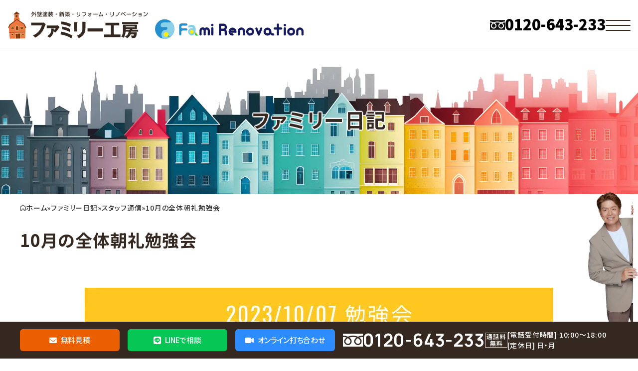

--- FILE ---
content_type: text/html; charset=UTF-8
request_url: https://www.familykobo-co.jp/family/family_staff/52685-renovationkohoblog231007study.html/
body_size: 32444
content:
<!DOCTYPE html><html lang="ja"><head><meta charset="utf-8"><meta http-equiv="X-UA-Compatible" content="IE=edge"><meta name="viewport" content="width=device-width, initial-scale=1, viewport-fit=cover"><meta name="format-detection" content="telephone=no"><title>10月の全体朝礼勉強会 | ファミリー工房</title><meta name="description" content="こんにちは！ファミリー工房広報の加藤です😁 先日、毎月恒例の社内全体朝礼勉強会がありました！その時の様子をご紹" /><meta name="robots" content="noindex, max-snippet:-1, max-image-preview:large, max-video-preview:-1" /><link rel="canonical" href="https://www.familykobo-co.jp/family/family_staff/52685-renovationkohoblog231007study.html/" /><meta name="generator" content="All in One SEO (AIOSEO) 4.5.1.1" /><meta property="og:locale" content="ja_JP" /><meta property="og:site_name" content="ファミリー工房 |" /><meta property="og:type" content="article" /><meta property="og:title" content="10月の全体朝礼勉強会 | ファミリー工房" /><meta property="og:description" content="こんにちは！ファミリー工房広報の加藤です😁 先日、毎月恒例の社内全体朝礼勉強会がありました！その時の様子をご紹" /><meta property="og:url" content="https://www.familykobo-co.jp/family/family_staff/52685-renovationkohoblog231007study.html/" /><meta property="og:image" content="https://www.familykobo-co.jp/wp-content/uploads/2019/12/logo.png" /><meta property="og:image:secure_url" content="https://www.familykobo-co.jp/wp-content/uploads/2019/12/logo.png" /><meta property="og:image:width" content="285" /><meta property="og:image:height" content="55" /><meta property="article:published_time" content="2023-10-07T08:52:20+00:00" /><meta property="article:modified_time" content="2024-01-23T01:50:47+00:00" /><meta name="twitter:card" content="summary_large_image" /><meta name="twitter:title" content="10月の全体朝礼勉強会 | ファミリー工房" /><meta name="twitter:description" content="こんにちは！ファミリー工房広報の加藤です😁 先日、毎月恒例の社内全体朝礼勉強会がありました！その時の様子をご紹" /><meta name="twitter:image" content="https://www.familykobo-co.jp/wp-content/uploads/2019/12/logo.png" /> <script type="application/ld+json" class="aioseo-schema">{"@context":"https:\/\/schema.org","@graph":[{"@type":"BreadcrumbList","@id":"https:\/\/www.familykobo-co.jp\/family\/family_staff\/52685-renovationkohoblog231007study.html\/#breadcrumblist","itemListElement":[{"@type":"ListItem","@id":"https:\/\/www.familykobo-co.jp\/#listItem","position":1,"name":"\u5bb6","item":"https:\/\/www.familykobo-co.jp\/","nextItem":"https:\/\/www.familykobo-co.jp\/family\/family_staff\/52685-renovationkohoblog231007study.html\/#listItem"},{"@type":"ListItem","@id":"https:\/\/www.familykobo-co.jp\/family\/family_staff\/52685-renovationkohoblog231007study.html\/#listItem","position":2,"name":"10\u6708\u306e\u5168\u4f53\u671d\u793c\u52c9\u5f37\u4f1a","previousItem":"https:\/\/www.familykobo-co.jp\/#listItem"}]},{"@type":"Organization","@id":"https:\/\/www.familykobo-co.jp\/#organization","name":"\u30d5\u30a1\u30df\u30ea\u30fc\u5de5\u623f","url":"https:\/\/www.familykobo-co.jp\/"},{"@type":"Person","@id":"https:\/\/www.familykobo-co.jp\/author\/kurosu\/#author","url":"https:\/\/www.familykobo-co.jp\/author\/kurosu\/","name":"kurosu","image":{"@type":"ImageObject","@id":"https:\/\/www.familykobo-co.jp\/family\/family_staff\/52685-renovationkohoblog231007study.html\/#authorImage","url":"https:\/\/secure.gravatar.com\/avatar\/ad516503a11cd5ca435acc9bb6523536?s=96","width":96,"height":96,"caption":"kurosu"}},{"@type":"WebPage","@id":"https:\/\/www.familykobo-co.jp\/family\/family_staff\/52685-renovationkohoblog231007study.html\/#webpage","url":"https:\/\/www.familykobo-co.jp\/family\/family_staff\/52685-renovationkohoblog231007study.html\/","name":"10\u6708\u306e\u5168\u4f53\u671d\u793c\u52c9\u5f37\u4f1a | \u30d5\u30a1\u30df\u30ea\u30fc\u5de5\u623f","description":"\u3053\u3093\u306b\u3061\u306f\uff01\u30d5\u30a1\u30df\u30ea\u30fc\u5de5\u623f\u5e83\u5831\u306e\u52a0\u85e4\u3067\u3059\ud83d\ude01 \u5148\u65e5\u3001\u6bce\u6708\u6052\u4f8b\u306e\u793e\u5185\u5168\u4f53\u671d\u793c\u52c9\u5f37\u4f1a\u304c\u3042\u308a\u307e\u3057\u305f\uff01\u305d\u306e\u6642\u306e\u69d8\u5b50\u3092\u3054\u7d39","inLanguage":"ja","isPartOf":{"@id":"https:\/\/www.familykobo-co.jp\/#website"},"breadcrumb":{"@id":"https:\/\/www.familykobo-co.jp\/family\/family_staff\/52685-renovationkohoblog231007study.html\/#breadcrumblist"},"author":{"@id":"https:\/\/www.familykobo-co.jp\/author\/kurosu\/#author"},"creator":{"@id":"https:\/\/www.familykobo-co.jp\/author\/kurosu\/#author"},"image":{"@type":"ImageObject","url":"https:\/\/www.familykobo-co.jp\/wp-content\/uploads\/2023\/10\/c22889db4a2eee16460cec8959e3496e.jpg","@id":"https:\/\/www.familykobo-co.jp\/family\/family_staff\/52685-renovationkohoblog231007study.html\/#mainImage","width":940,"height":788},"primaryImageOfPage":{"@id":"https:\/\/www.familykobo-co.jp\/family\/family_staff\/52685-renovationkohoblog231007study.html\/#mainImage"},"datePublished":"2023-10-07T08:52:20+09:00","dateModified":"2024-01-23T01:50:47+09:00"},{"@type":"WebSite","@id":"https:\/\/www.familykobo-co.jp\/#website","url":"https:\/\/www.familykobo-co.jp\/","name":"\u30d5\u30a1\u30df\u30ea\u30fc\u5de5\u623f","inLanguage":"ja","publisher":{"@id":"https:\/\/www.familykobo-co.jp\/#organization"}}]}</script>    <script>!function(f,b,e,v,n,t,s){if(f.fbq)return;n=f.fbq=function(){n.callMethod?
	n.callMethod.apply(n,arguments):n.queue.push(arguments)};if(!f._fbq)f._fbq=n;
	n.push=n;n.loaded=!0;n.version='2.0';n.queue=[];t=b.createElement(e);t.async=!0;
	t.src=v;s=b.getElementsByTagName(e)[0];s.parentNode.insertBefore(t,s)}(window,
	document,'script','https://connect.facebook.net/en_US/fbevents.js' );
	fbq( 'init', '2524434751281205' );</script> <link rel='dns-prefetch' href='//statics.a8.net' /><link rel='dns-prefetch' href='//cdn.jsdelivr.net' /> <script type="text/javascript">window._wpemojiSettings = {"baseUrl":"https:\/\/s.w.org\/images\/core\/emoji\/15.0.3\/72x72\/","ext":".png","svgUrl":"https:\/\/s.w.org\/images\/core\/emoji\/15.0.3\/svg\/","svgExt":".svg","source":{"concatemoji":"https:\/\/www.familykobo-co.jp\/wp-includes\/js\/wp-emoji-release.min.js?ver=af3e5957b3c058aabc71df35d60798d7"}};
/*! This file is auto-generated */
!function(i,n){var o,s,e;function c(e){try{var t={supportTests:e,timestamp:(new Date).valueOf()};sessionStorage.setItem(o,JSON.stringify(t))}catch(e){}}function p(e,t,n){e.clearRect(0,0,e.canvas.width,e.canvas.height),e.fillText(t,0,0);var t=new Uint32Array(e.getImageData(0,0,e.canvas.width,e.canvas.height).data),r=(e.clearRect(0,0,e.canvas.width,e.canvas.height),e.fillText(n,0,0),new Uint32Array(e.getImageData(0,0,e.canvas.width,e.canvas.height).data));return t.every(function(e,t){return e===r[t]})}function u(e,t,n){switch(t){case"flag":return n(e,"\ud83c\udff3\ufe0f\u200d\u26a7\ufe0f","\ud83c\udff3\ufe0f\u200b\u26a7\ufe0f")?!1:!n(e,"\ud83c\uddfa\ud83c\uddf3","\ud83c\uddfa\u200b\ud83c\uddf3")&&!n(e,"\ud83c\udff4\udb40\udc67\udb40\udc62\udb40\udc65\udb40\udc6e\udb40\udc67\udb40\udc7f","\ud83c\udff4\u200b\udb40\udc67\u200b\udb40\udc62\u200b\udb40\udc65\u200b\udb40\udc6e\u200b\udb40\udc67\u200b\udb40\udc7f");case"emoji":return!n(e,"\ud83d\udc26\u200d\u2b1b","\ud83d\udc26\u200b\u2b1b")}return!1}function f(e,t,n){var r="undefined"!=typeof WorkerGlobalScope&&self instanceof WorkerGlobalScope?new OffscreenCanvas(300,150):i.createElement("canvas"),a=r.getContext("2d",{willReadFrequently:!0}),o=(a.textBaseline="top",a.font="600 32px Arial",{});return e.forEach(function(e){o[e]=t(a,e,n)}),o}function t(e){var t=i.createElement("script");t.src=e,t.defer=!0,i.head.appendChild(t)}"undefined"!=typeof Promise&&(o="wpEmojiSettingsSupports",s=["flag","emoji"],n.supports={everything:!0,everythingExceptFlag:!0},e=new Promise(function(e){i.addEventListener("DOMContentLoaded",e,{once:!0})}),new Promise(function(t){var n=function(){try{var e=JSON.parse(sessionStorage.getItem(o));if("object"==typeof e&&"number"==typeof e.timestamp&&(new Date).valueOf()<e.timestamp+604800&&"object"==typeof e.supportTests)return e.supportTests}catch(e){}return null}();if(!n){if("undefined"!=typeof Worker&&"undefined"!=typeof OffscreenCanvas&&"undefined"!=typeof URL&&URL.createObjectURL&&"undefined"!=typeof Blob)try{var e="postMessage("+f.toString()+"("+[JSON.stringify(s),u.toString(),p.toString()].join(",")+"));",r=new Blob([e],{type:"text/javascript"}),a=new Worker(URL.createObjectURL(r),{name:"wpTestEmojiSupports"});return void(a.onmessage=function(e){c(n=e.data),a.terminate(),t(n)})}catch(e){}c(n=f(s,u,p))}t(n)}).then(function(e){for(var t in e)n.supports[t]=e[t],n.supports.everything=n.supports.everything&&n.supports[t],"flag"!==t&&(n.supports.everythingExceptFlag=n.supports.everythingExceptFlag&&n.supports[t]);n.supports.everythingExceptFlag=n.supports.everythingExceptFlag&&!n.supports.flag,n.DOMReady=!1,n.readyCallback=function(){n.DOMReady=!0}}).then(function(){return e}).then(function(){var e;n.supports.everything||(n.readyCallback(),(e=n.source||{}).concatemoji?t(e.concatemoji):e.wpemoji&&e.twemoji&&(t(e.twemoji),t(e.wpemoji)))}))}((window,document),window._wpemojiSettings);</script> <link rel='stylesheet' id='iheg-fontawesome-css' href='https://www.familykobo-co.jp/wp-content/plugins/image-hover-effects-block//assets/fontawesome-v5/css/all.min.css?ver=1.4.5' type='text/css' media='all' /><link rel='stylesheet' id='snow-monkey-blocks/child-pages/nopro-css' href='https://www.familykobo-co.jp/wp-content/plugins/snow-monkey-blocks/dist/blocks/child-pages/nopro.css?ver=1690430502' type='text/css' media='all' /><link rel='stylesheet' id='snow-monkey-blocks/contents-outline/nopro-css' href='https://www.familykobo-co.jp/wp-content/plugins/snow-monkey-blocks/dist/blocks/contents-outline/nopro.css?ver=1690430502' type='text/css' media='all' /><link rel='stylesheet' id='snow-monkey-blocks/like-me-box/nopro-css' href='https://www.familykobo-co.jp/wp-content/plugins/snow-monkey-blocks/dist/blocks/like-me-box/nopro.css?ver=1690430502' type='text/css' media='all' /><link rel='stylesheet' id='snow-monkey-blocks/pickup-slider/nopro-css' href='https://www.familykobo-co.jp/wp-content/plugins/snow-monkey-blocks/dist/blocks/pickup-slider/nopro.css?ver=1690430502' type='text/css' media='all' /><link rel='stylesheet' id='snow-monkey-blocks/recent-posts/nopro-css' href='https://www.familykobo-co.jp/wp-content/plugins/snow-monkey-blocks/dist/blocks/recent-posts/nopro.css?ver=1690430502' type='text/css' media='all' /><link rel='stylesheet' id='snow-monkey-blocks/rss/nopro-css' href='https://www.familykobo-co.jp/wp-content/plugins/snow-monkey-blocks/dist/blocks/rss/nopro.css?ver=1690430502' type='text/css' media='all' /><link rel='stylesheet' id='snow-monkey-blocks/taxonomy-posts/nopro-css' href='https://www.familykobo-co.jp/wp-content/plugins/snow-monkey-blocks/dist/blocks/taxonomy-posts/nopro.css?ver=1690430502' type='text/css' media='all' /><link rel='stylesheet' id='snow-monkey-blocks/taxonomy-terms/nopro-css' href='https://www.familykobo-co.jp/wp-content/plugins/snow-monkey-blocks/dist/blocks/taxonomy-terms/nopro.css?ver=1690430502' type='text/css' media='all' /><style id='wp-emoji-styles-inline-css' type='text/css'>img.wp-smiley, img.emoji {
		display: inline !important;
		border: none !important;
		box-shadow: none !important;
		height: 1em !important;
		width: 1em !important;
		margin: 0 0.07em !important;
		vertical-align: -0.1em !important;
		background: none !important;
		padding: 0 !important;
	}</style><link rel='stylesheet' id='wp-block-library-css' href='https://www.familykobo-co.jp/wp-includes/css/dist/block-library/style.min.css?ver=af3e5957b3c058aabc71df35d60798d7' type='text/css' media='all' /><style id='wp-block-library-inline-css' type='text/css'>.vk-cols--reverse{flex-direction:row-reverse}.vk-cols--hasbtn{margin-bottom:0}.vk-cols--hasbtn>.row>.vk_gridColumn_item,.vk-cols--hasbtn>.wp-block-column{position:relative;padding-bottom:3em}.vk-cols--hasbtn>.row>.vk_gridColumn_item>.wp-block-buttons,.vk-cols--hasbtn>.row>.vk_gridColumn_item>.vk_button,.vk-cols--hasbtn>.wp-block-column>.wp-block-buttons,.vk-cols--hasbtn>.wp-block-column>.vk_button{position:absolute;bottom:0;width:100%}.vk-cols--fit.wp-block-columns{gap:0}.vk-cols--fit.wp-block-columns,.vk-cols--fit.wp-block-columns:not(.is-not-stacked-on-mobile){margin-top:0;margin-bottom:0;justify-content:space-between}.vk-cols--fit.wp-block-columns>.wp-block-column *:last-child,.vk-cols--fit.wp-block-columns:not(.is-not-stacked-on-mobile)>.wp-block-column *:last-child{margin-bottom:0}.vk-cols--fit.wp-block-columns>.wp-block-column>.wp-block-cover,.vk-cols--fit.wp-block-columns:not(.is-not-stacked-on-mobile)>.wp-block-column>.wp-block-cover{margin-top:0}.vk-cols--fit.wp-block-columns.has-background,.vk-cols--fit.wp-block-columns:not(.is-not-stacked-on-mobile).has-background{padding:0}@media(max-width: 599px){.vk-cols--fit.wp-block-columns:not(.has-background)>.wp-block-column:not(.has-background),.vk-cols--fit.wp-block-columns:not(.is-not-stacked-on-mobile):not(.has-background)>.wp-block-column:not(.has-background){padding-left:0 !important;padding-right:0 !important}}@media(min-width: 782px){.vk-cols--fit.wp-block-columns .block-editor-block-list__block.wp-block-column:not(:first-child),.vk-cols--fit.wp-block-columns>.wp-block-column:not(:first-child),.vk-cols--fit.wp-block-columns:not(.is-not-stacked-on-mobile) .block-editor-block-list__block.wp-block-column:not(:first-child),.vk-cols--fit.wp-block-columns:not(.is-not-stacked-on-mobile)>.wp-block-column:not(:first-child){margin-left:0}}@media(min-width: 600px)and (max-width: 781px){.vk-cols--fit.wp-block-columns .wp-block-column:nth-child(2n),.vk-cols--fit.wp-block-columns:not(.is-not-stacked-on-mobile) .wp-block-column:nth-child(2n){margin-left:0}.vk-cols--fit.wp-block-columns .wp-block-column:not(:only-child),.vk-cols--fit.wp-block-columns:not(.is-not-stacked-on-mobile) .wp-block-column:not(:only-child){flex-basis:50% !important}}.vk-cols--fit--gap1.wp-block-columns{gap:1px}@media(min-width: 600px)and (max-width: 781px){.vk-cols--fit--gap1.wp-block-columns .wp-block-column:not(:only-child){flex-basis:calc(50% - 1px) !important}}.vk-cols--fit.vk-cols--grid>.block-editor-block-list__block,.vk-cols--fit.vk-cols--grid>.wp-block-column,.vk-cols--fit.vk-cols--grid:not(.is-not-stacked-on-mobile)>.block-editor-block-list__block,.vk-cols--fit.vk-cols--grid:not(.is-not-stacked-on-mobile)>.wp-block-column{flex-basis:50%;box-sizing:border-box}@media(max-width: 599px){.vk-cols--fit.vk-cols--grid.vk-cols--grid--alignfull>.wp-block-column:nth-child(2)>.wp-block-cover,.vk-cols--fit.vk-cols--grid:not(.is-not-stacked-on-mobile).vk-cols--grid--alignfull>.wp-block-column:nth-child(2)>.wp-block-cover{width:100vw;margin-right:calc((100% - 100vw)/2);margin-left:calc((100% - 100vw)/2)}}@media(min-width: 600px){.vk-cols--fit.vk-cols--grid.vk-cols--grid--alignfull>.wp-block-column:nth-child(2)>.wp-block-cover,.vk-cols--fit.vk-cols--grid:not(.is-not-stacked-on-mobile).vk-cols--grid--alignfull>.wp-block-column:nth-child(2)>.wp-block-cover{margin-right:calc(100% - 50vw);width:50vw}}@media(min-width: 600px){.vk-cols--fit.vk-cols--grid.vk-cols--grid--alignfull.vk-cols--reverse>.wp-block-column,.vk-cols--fit.vk-cols--grid:not(.is-not-stacked-on-mobile).vk-cols--grid--alignfull.vk-cols--reverse>.wp-block-column{margin-left:0;margin-right:0}.vk-cols--fit.vk-cols--grid.vk-cols--grid--alignfull.vk-cols--reverse>.wp-block-column:nth-child(2)>.wp-block-cover,.vk-cols--fit.vk-cols--grid:not(.is-not-stacked-on-mobile).vk-cols--grid--alignfull.vk-cols--reverse>.wp-block-column:nth-child(2)>.wp-block-cover{margin-left:calc(100% - 50vw)}}.vk-cols--menu h2,.vk-cols--menu h3,.vk-cols--menu h4,.vk-cols--menu h5{margin-bottom:.2em;text-shadow:#000 0 0 10px}.vk-cols--menu h2:first-child,.vk-cols--menu h3:first-child,.vk-cols--menu h4:first-child,.vk-cols--menu h5:first-child{margin-top:0}.vk-cols--menu p{margin-bottom:1rem;text-shadow:#000 0 0 10px}.vk-cols--menu .wp-block-cover__inner-container:last-child{margin-bottom:0}.vk-cols--fitbnrs .wp-block-column .wp-block-cover:hover img{filter:unset}.vk-cols--fitbnrs .wp-block-column .wp-block-cover:hover{background-color:unset}.vk-cols--fitbnrs .wp-block-column .wp-block-cover:hover .wp-block-cover__image-background{filter:unset !important}.vk-cols--fitbnrs .wp-block-cover__inner-container{position:absolute;height:100%;width:100%}.vk-cols--fitbnrs .vk_button{height:100%;margin:0}.vk-cols--fitbnrs .vk_button .vk_button_btn,.vk-cols--fitbnrs .vk_button .btn{height:100%;width:100%;border:none;box-shadow:none;background-color:unset !important;transition:unset}.vk-cols--fitbnrs .vk_button .vk_button_btn:hover,.vk-cols--fitbnrs .vk_button .btn:hover{transition:unset}.vk-cols--fitbnrs .vk_button .vk_button_btn:after,.vk-cols--fitbnrs .vk_button .btn:after{border:none}.vk-cols--fitbnrs .vk_button .vk_button_link_txt{width:100%;position:absolute;top:50%;left:50%;transform:translateY(-50%) translateX(-50%);font-size:2rem;text-shadow:#000 0 0 10px}.vk-cols--fitbnrs .vk_button .vk_button_link_subCaption{width:100%;position:absolute;top:calc(50% + 2.2em);left:50%;transform:translateY(-50%) translateX(-50%);text-shadow:#000 0 0 10px}@media(min-width: 992px){.vk-cols--media.wp-block-columns{gap:3rem}}.vk-fit-map figure{margin-bottom:0}.vk-fit-map iframe{position:relative;margin-bottom:0;display:block;max-height:400px;width:100vw}.vk-fit-map:is(.alignfull,.alignwide) div{max-width:100%}.vk-table--th--width25 :where(tr>*:first-child){width:25%}.vk-table--th--width30 :where(tr>*:first-child){width:30%}.vk-table--th--width35 :where(tr>*:first-child){width:35%}.vk-table--th--width40 :where(tr>*:first-child){width:40%}.vk-table--th--bg-bright :where(tr>*:first-child){background-color:var(--wp--preset--color--bg-secondary, rgba(0, 0, 0, 0.05))}@media(max-width: 599px){.vk-table--mobile-block :is(th,td){width:100%;display:block}.vk-table--mobile-block.wp-block-table table :is(th,td){border-top:none}}.vk-table--width--th25 :where(tr>*:first-child){width:25%}.vk-table--width--th30 :where(tr>*:first-child){width:30%}.vk-table--width--th35 :where(tr>*:first-child){width:35%}.vk-table--width--th40 :where(tr>*:first-child){width:40%}.no-margin{margin:0}@media(max-width: 599px){.wp-block-image.vk-aligncenter--mobile>.alignright{float:none;margin-left:auto;margin-right:auto}.vk-no-padding-horizontal--mobile{padding-left:0 !important;padding-right:0 !important}}
/* VK Color Palettes */</style><style id='wp-block-library-theme-inline-css' type='text/css'>.wp-block-audio figcaption{color:#555;font-size:13px;text-align:center}.is-dark-theme .wp-block-audio figcaption{color:#ffffffa6}.wp-block-audio{margin:0 0 1em}.wp-block-code{border:1px solid #ccc;border-radius:4px;font-family:Menlo,Consolas,monaco,monospace;padding:.8em 1em}.wp-block-embed figcaption{color:#555;font-size:13px;text-align:center}.is-dark-theme .wp-block-embed figcaption{color:#ffffffa6}.wp-block-embed{margin:0 0 1em}.blocks-gallery-caption{color:#555;font-size:13px;text-align:center}.is-dark-theme .blocks-gallery-caption{color:#ffffffa6}.wp-block-image figcaption{color:#555;font-size:13px;text-align:center}.is-dark-theme .wp-block-image figcaption{color:#ffffffa6}.wp-block-image{margin:0 0 1em}.wp-block-pullquote{border-bottom:4px solid;border-top:4px solid;color:currentColor;margin-bottom:1.75em}.wp-block-pullquote cite,.wp-block-pullquote footer,.wp-block-pullquote__citation{color:currentColor;font-size:.8125em;font-style:normal;text-transform:uppercase}.wp-block-quote{border-left:.25em solid;margin:0 0 1.75em;padding-left:1em}.wp-block-quote cite,.wp-block-quote footer{color:currentColor;font-size:.8125em;font-style:normal;position:relative}.wp-block-quote.has-text-align-right{border-left:none;border-right:.25em solid;padding-left:0;padding-right:1em}.wp-block-quote.has-text-align-center{border:none;padding-left:0}.wp-block-quote.is-large,.wp-block-quote.is-style-large,.wp-block-quote.is-style-plain{border:none}.wp-block-search .wp-block-search__label{font-weight:700}.wp-block-search__button{border:1px solid #ccc;padding:.375em .625em}:where(.wp-block-group.has-background){padding:1.25em 2.375em}.wp-block-separator.has-css-opacity{opacity:.4}.wp-block-separator{border:none;border-bottom:2px solid;margin-left:auto;margin-right:auto}.wp-block-separator.has-alpha-channel-opacity{opacity:1}.wp-block-separator:not(.is-style-wide):not(.is-style-dots){width:100px}.wp-block-separator.has-background:not(.is-style-dots){border-bottom:none;height:1px}.wp-block-separator.has-background:not(.is-style-wide):not(.is-style-dots){height:2px}.wp-block-table{margin:0 0 1em}.wp-block-table td,.wp-block-table th{word-break:normal}.wp-block-table figcaption{color:#555;font-size:13px;text-align:center}.is-dark-theme .wp-block-table figcaption{color:#ffffffa6}.wp-block-video figcaption{color:#555;font-size:13px;text-align:center}.is-dark-theme .wp-block-video figcaption{color:#ffffffa6}.wp-block-video{margin:0 0 1em}.wp-block-template-part.has-background{margin-bottom:0;margin-top:0;padding:1.25em 2.375em}</style><link rel='stylesheet' id='iheg-image-hover-css' href='https://www.familykobo-co.jp/wp-content/plugins/image-hover-effects-block/assets/css/style.min.css?ver=1.4.5' type='text/css' media='all' /><link rel='stylesheet' id='vk-google-job-posting-manager-block-css' href='https://www.familykobo-co.jp/wp-content/plugins/vk-google-job-posting-manager/blocks/create-table/build/style.css?ver=475928656db8ff491fa7cdd3cd0f1b4a' type='text/css' media='all' /><link rel='stylesheet' id='snow-monkey-blocks/accordion-css' href='https://www.familykobo-co.jp/wp-content/plugins/snow-monkey-blocks/dist/blocks/accordion/style.css?ver=1690430502' type='text/css' media='all' /><link rel='stylesheet' id='snow-monkey-blocks/alert-css' href='https://www.familykobo-co.jp/wp-content/plugins/snow-monkey-blocks/dist/blocks/alert/style.css?ver=1690430502' type='text/css' media='all' /><link rel='stylesheet' id='snow-monkey-blocks/balloon-css' href='https://www.familykobo-co.jp/wp-content/plugins/snow-monkey-blocks/dist/blocks/balloon/style.css?ver=1690430502' type='text/css' media='all' /><link rel='stylesheet' id='snow-monkey-blocks/box-css' href='https://www.familykobo-co.jp/wp-content/plugins/snow-monkey-blocks/dist/blocks/box/style.css?ver=1690430502' type='text/css' media='all' /><link rel='stylesheet' id='snow-monkey-blocks/btn-css' href='https://www.familykobo-co.jp/wp-content/plugins/snow-monkey-blocks/dist/blocks/btn/style.css?ver=1690430502' type='text/css' media='all' /><link rel='stylesheet' id='snow-monkey-blocks/btn-box-css' href='https://www.familykobo-co.jp/wp-content/plugins/snow-monkey-blocks/dist/blocks/btn-box/style.css?ver=1690430502' type='text/css' media='all' /><link rel='stylesheet' id='snow-monkey-blocks/buttons-css' href='https://www.familykobo-co.jp/wp-content/plugins/snow-monkey-blocks/dist/blocks/buttons/style.css?ver=1690430502' type='text/css' media='all' /><link rel='stylesheet' id='snow-monkey-blocks/categories-list-css' href='https://www.familykobo-co.jp/wp-content/plugins/snow-monkey-blocks/dist/blocks/categories-list/style.css?ver=1690430502' type='text/css' media='all' /><link rel='stylesheet' id='snow-monkey-blocks/container-css' href='https://www.familykobo-co.jp/wp-content/plugins/snow-monkey-blocks/dist/blocks/container/style.css?ver=1690430502' type='text/css' media='all' /><link rel='stylesheet' id='snow-monkey-blocks/countdown-css' href='https://www.familykobo-co.jp/wp-content/plugins/snow-monkey-blocks/dist/blocks/countdown/style.css?ver=1690430502' type='text/css' media='all' /><link rel='stylesheet' id='snow-monkey-blocks/directory-structure-css' href='https://www.familykobo-co.jp/wp-content/plugins/snow-monkey-blocks/dist/blocks/directory-structure/style.css?ver=1690430502' type='text/css' media='all' /><link rel='stylesheet' id='snow-monkey-blocks/evaluation-star-css' href='https://www.familykobo-co.jp/wp-content/plugins/snow-monkey-blocks/dist/blocks/evaluation-star/style.css?ver=1690430502' type='text/css' media='all' /><link rel='stylesheet' id='snow-monkey-blocks/faq-css' href='https://www.familykobo-co.jp/wp-content/plugins/snow-monkey-blocks/dist/blocks/faq/style.css?ver=1690430502' type='text/css' media='all' /><style id='snow-monkey-blocks-flex-style-inline-css' type='text/css'>.smb-flex{--smb-flex--box-shadow:none;box-shadow:var(--smb-flex--box-shadow);flex-direction:column}.smb-flex.is-horizontal{flex-direction:row}.smb-flex.is-vertical{flex-direction:column}.smb-flex>*{--smb--flex-grow:0;--smb--flex-shrink:1;--smb--flex-basis:auto;flex-basis:var(--smb--flex-basis);flex-grow:var(--smb--flex-grow);flex-shrink:var(--smb--flex-shrink);min-width:0}.smb-flex.is-layout-flex{gap:0}</style><style id='snow-monkey-blocks-grid-style-inline-css' type='text/css'>.smb-grid{--smb-grid--gap:0px;--smb-grid--column-auto-repeat:auto-fit;--smb-grid--columns:1;--smb-grid--column-min-width:250px;--smb-grid--grid-template-columns:none;--smb-grid--rows:1;--smb-grid--grid-template-rows:none;display:grid;gap:var(--smb-grid--gap)}.smb-grid>*{--smb--justify-self:stretch;--smb--align-self:stretch;--smb--grid-column:auto;--smb--grid-row:auto;align-self:var(--smb--align-self);grid-column:var(--smb--grid-column);grid-row:var(--smb--grid-row);justify-self:var(--smb--justify-self);margin-bottom:0;margin-top:0;min-width:0}.smb-grid--columns\:columns{grid-template-columns:repeat(var(--smb-grid--columns),1fr)}.smb-grid--columns\:min{grid-template-columns:repeat(var(--smb-grid--column-auto-repeat),minmax(min(var(--smb-grid--column-min-width),100%),1fr))}.smb-grid--columns\:free{grid-template-columns:var(--smb-grid--grid-template-columns)}.smb-grid--rows\:rows{grid-template-rows:repeat(var(--smb-grid--rows),1fr)}.smb-grid--rows\:free{grid-template-rows:var(--smb-grid--grid-template-rows)}</style><style id='snow-monkey-blocks-hero-header-style-inline-css' type='text/css'>.smb-hero-header{--smb-hero-header--columns:12;--smb-hero-header--rows:12;--smb-hero-header--max-gap:var(--_margin1);--smb-hero-header--gap:min(3.33333%,var(--smb-hero-header--max-gap));--smb-hero-header--min-height:0px;--smb-hero-header--max-width:none;--smb-hero-header--object-position-x:50%;--smb-hero-header--object-position-y:50%;--smb-hero-header--figure-grid-column-start:1;--smb-hero-header--figure-grid-column-end:-1;--smb-hero-header--figure-grid-row-start:1;--smb-hero-header--figure-grid-row-end:-1;--smb-hero-header--figure-aspect-ratio:auto;--smb-hero-header--body-align-self:auto;--smb-hero-header--body-justify-self:auto;--smb-hero-header--body-grid-column-start:1;--smb-hero-header--body-grid-column-end:-1;--smb-hero-header--body-grid-row-start:1;--smb-hero-header--body-grid-row-end:-1;--smb-hero-header--body-max-width:100%;--smb-hero-header--body-padding-top:0px;--smb-hero-header--body-padding-right:0px;--smb-hero-header--body-padding-bottom:0px;--smb-hero-header--body-padding-left:0px;display:grid;gap:var(--smb-hero-header--gap);grid-template-columns:repeat(var(--smb-hero-header--columns),1fr);grid-template-rows:repeat(var(--smb-hero-header--rows),1fr);max-width:var(--smb-hero-header--max-width)!important;min-height:var(--smb-hero-header--min-height)}.smb-hero-header__figure{aspect-ratio:var(--smb-hero-header--figure-aspect-ratio);grid-column:var(--smb-hero-header--figure-grid-column-start)/var(--smb-hero-header--figure-grid-column-end);grid-row:var(--smb-hero-header--figure-grid-row-start)/var(--smb-hero-header--figure-grid-row-end)}.smb-hero-header__figure>*{height:100%!important;object-fit:cover;object-position:var(--smb-hero-header--object-position-x) var(--smb-hero-header--object-position-y);width:100%!important}.smb-hero-header__body{align-self:var(--smb-hero-header--body-align-self);grid-column:var(--smb-hero-header--body-grid-column-start)/var(--smb-hero-header--body-grid-column-end);grid-row:var(--smb-hero-header--body-grid-row-start)/var(--smb-hero-header--body-grid-row-end);justify-self:var(--smb-hero-header--body-justify-self);max-width:var(--smb-hero-header--body-max-width);padding:var(--smb-hero-header--body-padding-top) var(--smb-hero-header--body-padding-right) var(--smb-hero-header--body-padding-bottom) var(--smb-hero-header--body-padding-left)}.smb-hero-header--fit{--smb-hero-header--figure-grid-column-start:1;--smb-hero-header--figure-grid-column-end:-1;--smb-hero-header--figure-grid-row-start:1;--smb-hero-header--figure-grid-row-end:-1;--smb-hero-header--figure-aspect-ratio:auto}.smb-hero-header--fit>.smb-hero-header__figure{position:relative}.smb-hero-header--fit>.smb-hero-header__figure>*{inset:0;position:absolute}@media (orientation:portrait){.smb-hero-header__figure{aspect-ratio:calc(1/(var(--smb-hero-header--figure-aspect-ratio)))}}</style><link rel='stylesheet' id='snow-monkey-blocks/information-css' href='https://www.familykobo-co.jp/wp-content/plugins/snow-monkey-blocks/dist/blocks/information/style.css?ver=1690430502' type='text/css' media='all' /><link rel='stylesheet' id='snow-monkey-blocks/items-css' href='https://www.familykobo-co.jp/wp-content/plugins/snow-monkey-blocks/dist/blocks/items/style.css?ver=1690430502' type='text/css' media='all' /><link rel='stylesheet' id='snow-monkey-blocks/list-css' href='https://www.familykobo-co.jp/wp-content/plugins/snow-monkey-blocks/dist/blocks/list/style.css?ver=1690430502' type='text/css' media='all' /><link rel='stylesheet' id='snow-monkey-blocks/media-text-css' href='https://www.familykobo-co.jp/wp-content/plugins/snow-monkey-blocks/dist/blocks/media-text/style.css?ver=1690430502' type='text/css' media='all' /><link rel='stylesheet' id='snow-monkey-blocks/panels-css' href='https://www.familykobo-co.jp/wp-content/plugins/snow-monkey-blocks/dist/blocks/panels/style.css?ver=1690430502' type='text/css' media='all' /><link rel='stylesheet' id='snow-monkey-blocks/price-menu-css' href='https://www.familykobo-co.jp/wp-content/plugins/snow-monkey-blocks/dist/blocks/price-menu/style.css?ver=1690430502' type='text/css' media='all' /><link rel='stylesheet' id='snow-monkey-blocks/pricing-table-css' href='https://www.familykobo-co.jp/wp-content/plugins/snow-monkey-blocks/dist/blocks/pricing-table/style.css?ver=1690430502' type='text/css' media='all' /><link rel='stylesheet' id='snow-monkey-blocks/rating-box-css' href='https://www.familykobo-co.jp/wp-content/plugins/snow-monkey-blocks/dist/blocks/rating-box/style.css?ver=1690430502' type='text/css' media='all' /><link rel='stylesheet' id='snow-monkey-blocks/section-css' href='https://www.familykobo-co.jp/wp-content/plugins/snow-monkey-blocks/dist/blocks/section/style.css?ver=1690430502' type='text/css' media='all' /><link rel='stylesheet' id='snow-monkey-blocks/section-break-the-grid-css' href='https://www.familykobo-co.jp/wp-content/plugins/snow-monkey-blocks/dist/blocks/section-break-the-grid/style.css?ver=1690430502' type='text/css' media='all' /><link rel='stylesheet' id='snow-monkey-blocks/section-side-heading-css' href='https://www.familykobo-co.jp/wp-content/plugins/snow-monkey-blocks/dist/blocks/section-side-heading/style.css?ver=1690430502' type='text/css' media='all' /><link rel='stylesheet' id='snow-monkey-blocks/section-with-bgimage-css' href='https://www.familykobo-co.jp/wp-content/plugins/snow-monkey-blocks/dist/blocks/section-with-bgimage/style.css?ver=1690430502' type='text/css' media='all' /><link rel='stylesheet' id='snow-monkey-blocks/section-with-bgvideo-css' href='https://www.familykobo-co.jp/wp-content/plugins/snow-monkey-blocks/dist/blocks/section-with-bgvideo/style.css?ver=1690430502' type='text/css' media='all' /><link rel='stylesheet' id='slick-carousel-css' href='https://www.familykobo-co.jp/wp-content/plugins/snow-monkey-blocks/dist/packages/slick/slick.css?ver=1690430502' type='text/css' media='all' /><link rel='stylesheet' id='slick-carousel-theme-css' href='https://www.familykobo-co.jp/wp-content/plugins/snow-monkey-blocks/dist/packages/slick/slick-theme.css?ver=1690430502' type='text/css' media='all' /><link rel='stylesheet' id='snow-monkey-blocks/slider-css' href='https://www.familykobo-co.jp/wp-content/plugins/snow-monkey-blocks/dist/blocks/slider/style.css?ver=1690430502' type='text/css' media='all' /><link rel='stylesheet' id='spider-css' href='https://www.familykobo-co.jp/wp-content/plugins/snow-monkey-blocks/dist/packages/spider/dist/css/spider.css?ver=1690430502' type='text/css' media='all' /><link rel='stylesheet' id='snow-monkey-blocks/spider-slider-css' href='https://www.familykobo-co.jp/wp-content/plugins/snow-monkey-blocks/dist/blocks/spider-slider/style.css?ver=1690430502' type='text/css' media='all' /><link rel='stylesheet' id='snow-monkey-blocks/spider-contents-slider-css' href='https://www.familykobo-co.jp/wp-content/plugins/snow-monkey-blocks/dist/blocks/spider-contents-slider/style.css?ver=1690430502' type='text/css' media='all' /><link rel='stylesheet' id='snow-monkey-blocks/spider-pickup-slider-css' href='https://www.familykobo-co.jp/wp-content/plugins/snow-monkey-blocks/dist/blocks/spider-pickup-slider/style.css?ver=1690430502' type='text/css' media='all' /><link rel='stylesheet' id='snow-monkey-blocks/step-css' href='https://www.familykobo-co.jp/wp-content/plugins/snow-monkey-blocks/dist/blocks/step/style.css?ver=1690430502' type='text/css' media='all' /><link rel='stylesheet' id='snow-monkey-blocks/tabs-css' href='https://www.familykobo-co.jp/wp-content/plugins/snow-monkey-blocks/dist/blocks/tabs/style.css?ver=1690430502' type='text/css' media='all' /><link rel='stylesheet' id='snow-monkey-blocks/taxonomy-terms-css' href='https://www.familykobo-co.jp/wp-content/plugins/snow-monkey-blocks/dist/blocks/taxonomy-terms/style.css?ver=1690430502' type='text/css' media='all' /><link rel='stylesheet' id='snow-monkey-blocks/testimonial-css' href='https://www.familykobo-co.jp/wp-content/plugins/snow-monkey-blocks/dist/blocks/testimonial/style.css?ver=1690430502' type='text/css' media='all' /><link rel='stylesheet' id='snow-monkey-blocks/thumbnail-gallery-css' href='https://www.familykobo-co.jp/wp-content/plugins/snow-monkey-blocks/dist/blocks/thumbnail-gallery/style.css?ver=1690430502' type='text/css' media='all' /><link rel='stylesheet' id='vk-blocks/alert-css' href='https://www.familykobo-co.jp/wp-content/plugins/vk-blocks/build/alert/style.css?ver=1.64.1.2' type='text/css' media='all' /><link rel='stylesheet' id='vk-blocks/ancestor-page-list-css' href='https://www.familykobo-co.jp/wp-content/plugins/vk-blocks/build/ancestor-page-list/style.css?ver=1.64.1.2' type='text/css' media='all' /><link rel='stylesheet' id='vk-blocks/balloon-css' href='https://www.familykobo-co.jp/wp-content/plugins/vk-blocks/build/balloon/style.css?ver=1.64.1.2' type='text/css' media='all' /><link rel='stylesheet' id='vk-blocks/border-box-css' href='https://www.familykobo-co.jp/wp-content/plugins/vk-blocks/build/border-box/style.css?ver=1.64.1.2' type='text/css' media='all' /><link rel='stylesheet' id='vk-blocks/button-css' href='https://www.familykobo-co.jp/wp-content/plugins/vk-blocks/build/button/style.css?ver=1.64.1.2' type='text/css' media='all' /><link rel='stylesheet' id='vk-blocks/faq-css' href='https://www.familykobo-co.jp/wp-content/plugins/vk-blocks/build/faq/style.css?ver=1.64.1.2' type='text/css' media='all' /><link rel='stylesheet' id='vk-blocks/flow-css' href='https://www.familykobo-co.jp/wp-content/plugins/vk-blocks/build/flow/style.css?ver=1.64.1.2' type='text/css' media='all' /><link rel='stylesheet' id='vk-blocks/heading-css' href='https://www.familykobo-co.jp/wp-content/plugins/vk-blocks/build/heading/style.css?ver=1.64.1.2' type='text/css' media='all' /><link rel='stylesheet' id='vk-blocks/icon-css' href='https://www.familykobo-co.jp/wp-content/plugins/vk-blocks/build/icon/style.css?ver=1.64.1.2' type='text/css' media='all' /><link rel='stylesheet' id='vk-blocks/icon-outer-css' href='https://www.familykobo-co.jp/wp-content/plugins/vk-blocks/build/icon-outer/style.css?ver=1.64.1.2' type='text/css' media='all' /><link rel='stylesheet' id='vk-blocks/pr-blocks-css' href='https://www.familykobo-co.jp/wp-content/plugins/vk-blocks/build/pr-blocks/style.css?ver=1.64.1.2' type='text/css' media='all' /><link rel='stylesheet' id='vk-blocks/pr-content-css' href='https://www.familykobo-co.jp/wp-content/plugins/vk-blocks/build/pr-content/style.css?ver=1.64.1.2' type='text/css' media='all' /><link rel='stylesheet' id='vk-swiper-style-css' href='https://www.familykobo-co.jp/wp-content/plugins/vk-blocks/vendor/vektor-inc/vk-swiper/src/assets/css/swiper-bundle.min.css?ver=11.0.2' type='text/css' media='all' /><link rel='stylesheet' id='vk-blocks/slider-css' href='https://www.familykobo-co.jp/wp-content/plugins/vk-blocks/build/slider/style.css?ver=1.64.1.2' type='text/css' media='all' /><link rel='stylesheet' id='vk-blocks/slider-item-css' href='https://www.familykobo-co.jp/wp-content/plugins/vk-blocks/build/slider-item/style.css?ver=1.64.1.2' type='text/css' media='all' /><link rel='stylesheet' id='vk-blocks/spacer-css' href='https://www.familykobo-co.jp/wp-content/plugins/vk-blocks/build/spacer/style.css?ver=1.64.1.2' type='text/css' media='all' /><link rel='stylesheet' id='vk-blocks/staff-css' href='https://www.familykobo-co.jp/wp-content/plugins/vk-blocks/build/staff/style.css?ver=1.64.1.2' type='text/css' media='all' /><link rel='stylesheet' id='editorskit-frontend-css' href='https://www.familykobo-co.jp/wp-content/plugins/block-options/build/style.build.css?ver=new' type='text/css' media='all' /><link rel='stylesheet' id='snow-monkey-blocks-css' href='https://www.familykobo-co.jp/wp-content/plugins/snow-monkey-blocks/dist/css/blocks.css?ver=1690430502' type='text/css' media='all' /><link rel='stylesheet' id='snow-monkey-blocks-fallback-css' href='https://www.familykobo-co.jp/wp-content/plugins/snow-monkey-blocks/dist/css/fallback.css?ver=1690430502' type='text/css' media='all' /><link rel='stylesheet' id='snow-monkey-editor@fallback-css' href='https://www.familykobo-co.jp/wp-content/plugins/snow-monkey-editor/dist/css/fallback.css?ver=1685952217' type='text/css' media='all' /><link rel='stylesheet' id='theme-editor-style-css' href='https://www.familykobo-co.jp/wp-content/themes/familykobo/style.css?240510019&#038;ver=af3e5957b3c058aabc71df35d60798d7' type='text/css' media='all' /><style id='classic-theme-styles-inline-css' type='text/css'>/*! This file is auto-generated */
.wp-block-button__link{color:#fff;background-color:#32373c;border-radius:9999px;box-shadow:none;text-decoration:none;padding:calc(.667em + 2px) calc(1.333em + 2px);font-size:1.125em}.wp-block-file__button{background:#32373c;color:#fff;text-decoration:none}</style><style id='global-styles-inline-css' type='text/css'>body{--wp--preset--color--black: #000000;--wp--preset--color--cyan-bluish-gray: #abb8c3;--wp--preset--color--white: #ffffff;--wp--preset--color--pale-pink: #f78da7;--wp--preset--color--vivid-red: #cf2e2e;--wp--preset--color--luminous-vivid-orange: #ff6900;--wp--preset--color--luminous-vivid-amber: #fcb900;--wp--preset--color--light-green-cyan: #7bdcb5;--wp--preset--color--vivid-green-cyan: #00d084;--wp--preset--color--pale-cyan-blue: #8ed1fc;--wp--preset--color--vivid-cyan-blue: #0693e3;--wp--preset--color--vivid-purple: #9b51e0;--wp--preset--gradient--vivid-cyan-blue-to-vivid-purple: linear-gradient(135deg,rgba(6,147,227,1) 0%,rgb(155,81,224) 100%);--wp--preset--gradient--light-green-cyan-to-vivid-green-cyan: linear-gradient(135deg,rgb(122,220,180) 0%,rgb(0,208,130) 100%);--wp--preset--gradient--luminous-vivid-amber-to-luminous-vivid-orange: linear-gradient(135deg,rgba(252,185,0,1) 0%,rgba(255,105,0,1) 100%);--wp--preset--gradient--luminous-vivid-orange-to-vivid-red: linear-gradient(135deg,rgba(255,105,0,1) 0%,rgb(207,46,46) 100%);--wp--preset--gradient--very-light-gray-to-cyan-bluish-gray: linear-gradient(135deg,rgb(238,238,238) 0%,rgb(169,184,195) 100%);--wp--preset--gradient--cool-to-warm-spectrum: linear-gradient(135deg,rgb(74,234,220) 0%,rgb(151,120,209) 20%,rgb(207,42,186) 40%,rgb(238,44,130) 60%,rgb(251,105,98) 80%,rgb(254,248,76) 100%);--wp--preset--gradient--blush-light-purple: linear-gradient(135deg,rgb(255,206,236) 0%,rgb(152,150,240) 100%);--wp--preset--gradient--blush-bordeaux: linear-gradient(135deg,rgb(254,205,165) 0%,rgb(254,45,45) 50%,rgb(107,0,62) 100%);--wp--preset--gradient--luminous-dusk: linear-gradient(135deg,rgb(255,203,112) 0%,rgb(199,81,192) 50%,rgb(65,88,208) 100%);--wp--preset--gradient--pale-ocean: linear-gradient(135deg,rgb(255,245,203) 0%,rgb(182,227,212) 50%,rgb(51,167,181) 100%);--wp--preset--gradient--electric-grass: linear-gradient(135deg,rgb(202,248,128) 0%,rgb(113,206,126) 100%);--wp--preset--gradient--midnight: linear-gradient(135deg,rgb(2,3,129) 0%,rgb(40,116,252) 100%);--wp--preset--font-size--small: 13px;--wp--preset--font-size--medium: 20px;--wp--preset--font-size--large: 36px;--wp--preset--font-size--x-large: 42px;--wp--preset--spacing--20: 0.44rem;--wp--preset--spacing--30: 0.67rem;--wp--preset--spacing--40: 1rem;--wp--preset--spacing--50: 1.5rem;--wp--preset--spacing--60: 2.25rem;--wp--preset--spacing--70: 3.38rem;--wp--preset--spacing--80: 5.06rem;--wp--preset--shadow--natural: 6px 6px 9px rgba(0, 0, 0, 0.2);--wp--preset--shadow--deep: 12px 12px 50px rgba(0, 0, 0, 0.4);--wp--preset--shadow--sharp: 6px 6px 0px rgba(0, 0, 0, 0.2);--wp--preset--shadow--outlined: 6px 6px 0px -3px rgba(255, 255, 255, 1), 6px 6px rgba(0, 0, 0, 1);--wp--preset--shadow--crisp: 6px 6px 0px rgba(0, 0, 0, 1);}:where(.is-layout-flex){gap: 0.5em;}:where(.is-layout-grid){gap: 0.5em;}body .is-layout-flex{display: flex;}body .is-layout-flex{flex-wrap: wrap;align-items: center;}body .is-layout-flex > *{margin: 0;}body .is-layout-grid{display: grid;}body .is-layout-grid > *{margin: 0;}:where(.wp-block-columns.is-layout-flex){gap: 2em;}:where(.wp-block-columns.is-layout-grid){gap: 2em;}:where(.wp-block-post-template.is-layout-flex){gap: 1.25em;}:where(.wp-block-post-template.is-layout-grid){gap: 1.25em;}.has-black-color{color: var(--wp--preset--color--black) !important;}.has-cyan-bluish-gray-color{color: var(--wp--preset--color--cyan-bluish-gray) !important;}.has-white-color{color: var(--wp--preset--color--white) !important;}.has-pale-pink-color{color: var(--wp--preset--color--pale-pink) !important;}.has-vivid-red-color{color: var(--wp--preset--color--vivid-red) !important;}.has-luminous-vivid-orange-color{color: var(--wp--preset--color--luminous-vivid-orange) !important;}.has-luminous-vivid-amber-color{color: var(--wp--preset--color--luminous-vivid-amber) !important;}.has-light-green-cyan-color{color: var(--wp--preset--color--light-green-cyan) !important;}.has-vivid-green-cyan-color{color: var(--wp--preset--color--vivid-green-cyan) !important;}.has-pale-cyan-blue-color{color: var(--wp--preset--color--pale-cyan-blue) !important;}.has-vivid-cyan-blue-color{color: var(--wp--preset--color--vivid-cyan-blue) !important;}.has-vivid-purple-color{color: var(--wp--preset--color--vivid-purple) !important;}.has-black-background-color{background-color: var(--wp--preset--color--black) !important;}.has-cyan-bluish-gray-background-color{background-color: var(--wp--preset--color--cyan-bluish-gray) !important;}.has-white-background-color{background-color: var(--wp--preset--color--white) !important;}.has-pale-pink-background-color{background-color: var(--wp--preset--color--pale-pink) !important;}.has-vivid-red-background-color{background-color: var(--wp--preset--color--vivid-red) !important;}.has-luminous-vivid-orange-background-color{background-color: var(--wp--preset--color--luminous-vivid-orange) !important;}.has-luminous-vivid-amber-background-color{background-color: var(--wp--preset--color--luminous-vivid-amber) !important;}.has-light-green-cyan-background-color{background-color: var(--wp--preset--color--light-green-cyan) !important;}.has-vivid-green-cyan-background-color{background-color: var(--wp--preset--color--vivid-green-cyan) !important;}.has-pale-cyan-blue-background-color{background-color: var(--wp--preset--color--pale-cyan-blue) !important;}.has-vivid-cyan-blue-background-color{background-color: var(--wp--preset--color--vivid-cyan-blue) !important;}.has-vivid-purple-background-color{background-color: var(--wp--preset--color--vivid-purple) !important;}.has-black-border-color{border-color: var(--wp--preset--color--black) !important;}.has-cyan-bluish-gray-border-color{border-color: var(--wp--preset--color--cyan-bluish-gray) !important;}.has-white-border-color{border-color: var(--wp--preset--color--white) !important;}.has-pale-pink-border-color{border-color: var(--wp--preset--color--pale-pink) !important;}.has-vivid-red-border-color{border-color: var(--wp--preset--color--vivid-red) !important;}.has-luminous-vivid-orange-border-color{border-color: var(--wp--preset--color--luminous-vivid-orange) !important;}.has-luminous-vivid-amber-border-color{border-color: var(--wp--preset--color--luminous-vivid-amber) !important;}.has-light-green-cyan-border-color{border-color: var(--wp--preset--color--light-green-cyan) !important;}.has-vivid-green-cyan-border-color{border-color: var(--wp--preset--color--vivid-green-cyan) !important;}.has-pale-cyan-blue-border-color{border-color: var(--wp--preset--color--pale-cyan-blue) !important;}.has-vivid-cyan-blue-border-color{border-color: var(--wp--preset--color--vivid-cyan-blue) !important;}.has-vivid-purple-border-color{border-color: var(--wp--preset--color--vivid-purple) !important;}.has-vivid-cyan-blue-to-vivid-purple-gradient-background{background: var(--wp--preset--gradient--vivid-cyan-blue-to-vivid-purple) !important;}.has-light-green-cyan-to-vivid-green-cyan-gradient-background{background: var(--wp--preset--gradient--light-green-cyan-to-vivid-green-cyan) !important;}.has-luminous-vivid-amber-to-luminous-vivid-orange-gradient-background{background: var(--wp--preset--gradient--luminous-vivid-amber-to-luminous-vivid-orange) !important;}.has-luminous-vivid-orange-to-vivid-red-gradient-background{background: var(--wp--preset--gradient--luminous-vivid-orange-to-vivid-red) !important;}.has-very-light-gray-to-cyan-bluish-gray-gradient-background{background: var(--wp--preset--gradient--very-light-gray-to-cyan-bluish-gray) !important;}.has-cool-to-warm-spectrum-gradient-background{background: var(--wp--preset--gradient--cool-to-warm-spectrum) !important;}.has-blush-light-purple-gradient-background{background: var(--wp--preset--gradient--blush-light-purple) !important;}.has-blush-bordeaux-gradient-background{background: var(--wp--preset--gradient--blush-bordeaux) !important;}.has-luminous-dusk-gradient-background{background: var(--wp--preset--gradient--luminous-dusk) !important;}.has-pale-ocean-gradient-background{background: var(--wp--preset--gradient--pale-ocean) !important;}.has-electric-grass-gradient-background{background: var(--wp--preset--gradient--electric-grass) !important;}.has-midnight-gradient-background{background: var(--wp--preset--gradient--midnight) !important;}.has-small-font-size{font-size: var(--wp--preset--font-size--small) !important;}.has-medium-font-size{font-size: var(--wp--preset--font-size--medium) !important;}.has-large-font-size{font-size: var(--wp--preset--font-size--large) !important;}.has-x-large-font-size{font-size: var(--wp--preset--font-size--x-large) !important;}
.wp-block-navigation a:where(:not(.wp-element-button)){color: inherit;}
:where(.wp-block-post-template.is-layout-flex){gap: 1.25em;}:where(.wp-block-post-template.is-layout-grid){gap: 1.25em;}
:where(.wp-block-columns.is-layout-flex){gap: 2em;}:where(.wp-block-columns.is-layout-grid){gap: 2em;}
.wp-block-pullquote{font-size: 1.5em;line-height: 1.6;}</style><link rel='stylesheet' id='contact-form-7-css' href='https://www.familykobo-co.jp/wp-content/plugins/contact-form-7/includes/css/styles.css?ver=5.8.5' type='text/css' media='all' /><link rel='stylesheet' id='dimage-style-css' href='https://www.familykobo-co.jp/wp-content/plugins/dimage-360/css/dimage-style.css?ver=af3e5957b3c058aabc71df35d60798d7' type='text/css' media='all' /><link rel='stylesheet' id='flexible-table-block-css' href='https://www.familykobo-co.jp/wp-content/plugins/flexible-table-block/build/style-index.css?ver=1700719173' type='text/css' media='all' /><style id='flexible-table-block-inline-css' type='text/css'>.wp-block-flexible-table-block-table.wp-block-flexible-table-block-table>table{width:100%;max-width:100%;border-collapse:collapse;}.wp-block-flexible-table-block-table.wp-block-flexible-table-block-table.is-style-stripes tbody tr:nth-child(odd) th{background-color:#ffffff;}.wp-block-flexible-table-block-table.wp-block-flexible-table-block-table.is-style-stripes tbody tr:nth-child(odd) td{background-color:#ffffff;}.wp-block-flexible-table-block-table.wp-block-flexible-table-block-table.is-style-stripes tbody tr:nth-child(even) th{background-color:#ffffff;}.wp-block-flexible-table-block-table.wp-block-flexible-table-block-table.is-style-stripes tbody tr:nth-child(even) td{background-color:#ffffff;}.wp-block-flexible-table-block-table.wp-block-flexible-table-block-table>table tr th,.wp-block-flexible-table-block-table.wp-block-flexible-table-block-table>table tr td{padding:5px;border-width:0.1em;border-style:solid;border-color:#000000;text-align:left;vertical-align:middle;}.wp-block-flexible-table-block-table.wp-block-flexible-table-block-table>table tr th{color:#ffffff;background-color:#295890;}.wp-block-flexible-table-block-table.wp-block-flexible-table-block-table>table tr td{color:#000000;background-color:#f8f8f8;}@media screen and (min-width:769px){.wp-block-flexible-table-block-table.is-scroll-on-pc{overflow-x:scroll;}.wp-block-flexible-table-block-table.is-scroll-on-pc table{max-width:none;align-self:self-start;}}@media screen and (max-width:768px){.wp-block-flexible-table-block-table.is-scroll-on-mobile{overflow-x:scroll;}.wp-block-flexible-table-block-table.is-scroll-on-mobile table{max-width:none;align-self:self-start;}.wp-block-flexible-table-block-table table.is-stacked-on-mobile th,.wp-block-flexible-table-block-table table.is-stacked-on-mobile td{width:100%!important;display:block;}}</style><link rel='stylesheet' id='hover-effects-css' href='https://www.familykobo-co.jp/wp-content/plugins/hover-effects/asset/css/hover.css?ver=2.1.2' type='text/css' media='all' /><link rel='stylesheet' id='toc-screen-css' href='https://www.familykobo-co.jp/wp-content/plugins/table-of-contents-plus/screen.min.css?ver=2309' type='text/css' media='all' /><link rel='stylesheet' id='vk-components-style-css' href='https://www.familykobo-co.jp/wp-content/plugins/vk-blocks/build/vk-components.css?ver=1700631399' type='text/css' media='all' /><link rel='stylesheet' id='vkblocks-bootstrap-css' href='https://www.familykobo-co.jp/wp-content/plugins/vk-blocks/build/bootstrap_vk_using.css?ver=4.3.1' type='text/css' media='all' /><link rel='stylesheet' id='snow-monkey-editor-css' href='https://www.familykobo-co.jp/wp-content/plugins/snow-monkey-editor/dist/css/app.css?ver=1685952217' type='text/css' media='all' /><link rel='stylesheet' id='bootstrap-cdn-css' href='https://cdn.jsdelivr.net/npm/bootstrap@5.0.2/dist/css/bootstrap.min.css' type='text/css' media='all' /><link rel='stylesheet' id='temp-snow-monkey-css' href='https://www.familykobo-co.jp/wp-content/themes/familykobo/snow-monkey.css' type='text/css' media='all' /><link rel='stylesheet' id='temp-snow-monkey_child-css' href='https://www.familykobo-co.jp/wp-content/themes/familykobo/snow-monkey_child.css?ver=17630062206053' type='text/css' media='all' /><link rel='stylesheet' id='temp-fontawesome-css' href='https://www.familykobo-co.jp/assets/vendor/fontawesome/5.8.1/css/all.min.css' type='text/css' media='all' /><link rel='stylesheet' id='temp-common-css' href='https://www.familykobo-co.jp/assets/css/style.css?ver=17630062206053' type='text/css' media='all' /><link rel='stylesheet' id='temp-style-css' href='https://www.familykobo-co.jp/wp-content/themes/familykobo/style.css?ver=17630062206053' type='text/css' media='all' /><link rel='stylesheet' id='vk-blocks-build-css-css' href='https://www.familykobo-co.jp/wp-content/plugins/vk-blocks/build/block-build.css?ver=1.64.1.2' type='text/css' media='all' /><style id='vk-blocks-build-css-inline-css' type='text/css'>:root {--vk_flow-arrow: url(https://www.familykobo-co.jp/wp-content/plugins/vk-blocks/inc/vk-blocks/images/arrow_bottom.svg);--vk_image-mask-wave01: url(https://www.familykobo-co.jp/wp-content/plugins/vk-blocks/inc/vk-blocks/images/wave01.svg);--vk_image-mask-wave02: url(https://www.familykobo-co.jp/wp-content/plugins/vk-blocks/inc/vk-blocks/images/wave02.svg);--vk_image-mask-wave03: url(https://www.familykobo-co.jp/wp-content/plugins/vk-blocks/inc/vk-blocks/images/wave03.svg);--vk_image-mask-wave04: url(https://www.familykobo-co.jp/wp-content/plugins/vk-blocks/inc/vk-blocks/images/wave04.svg);}
:root { --vk-size-text: 16px; /* --vk-color-primary is deprecated. */ --vk-color-primary:#337ab7; }

	:root {

		--vk-balloon-border-width:1px;

		--vk-balloon-speech-offset:-12px;
	}</style><link rel='stylesheet' id='vk-font-awesome-css' href='https://www.familykobo-co.jp/wp-content/plugins/vk-blocks/vendor/vektor-inc/font-awesome-versions/src/versions/6/css/all.min.css?ver=6.4.2' type='text/css' media='all' /><link rel='stylesheet' id='tablepress-default-css' href='https://www.familykobo-co.jp/wp-content/plugins/tablepress/css/build/default.css?ver=2.2.3' type='text/css' media='all' /><link rel='stylesheet' id='popup-maker-site-css' href='//www.familykobo-co.jp/wp-content/uploads/pum/pum-site-styles.css?generated=1762565745&#038;ver=1.19.0' type='text/css' media='all' /><link rel='stylesheet' id='addtoany-css' href='https://www.familykobo-co.jp/wp-content/plugins/add-to-any/addtoany.min.css?ver=1.16' type='text/css' media='all' /><style id='kadence-blocks-global-variables-inline-css' type='text/css'>:root {--global-kb-font-size-sm:clamp(0.8rem, 0.73rem + 0.217vw, 0.9rem);--global-kb-font-size-md:clamp(1.1rem, 0.995rem + 0.326vw, 1.25rem);--global-kb-font-size-lg:clamp(1.75rem, 1.576rem + 0.543vw, 2rem);--global-kb-font-size-xl:clamp(2.25rem, 1.728rem + 1.63vw, 3rem);--global-kb-font-size-xxl:clamp(2.5rem, 1.456rem + 3.26vw, 4rem);--global-kb-font-size-xxxl:clamp(2.75rem, 0.489rem + 7.065vw, 6rem);}:root {--global-palette1: #3182CE;--global-palette2: #2B6CB0;--global-palette3: #1A202C;--global-palette4: #2D3748;--global-palette5: #4A5568;--global-palette6: #718096;--global-palette7: #EDF2F7;--global-palette8: #F7FAFC;--global-palette9: #ffffff;}</style> <script type="text/javascript" src="https://www.familykobo-co.jp/assets/vendor/jquery/3.4.1.js" id="jquery-js"></script> <script type="text/javascript" src="https://www.familykobo-co.jp/wp-content/plugins/dimage-360/js/photo-sphere-viewer.min.js?ver=1" id="photo-sphere-js1-js"></script> <script type="text/javascript" src="https://www.familykobo-co.jp/wp-content/plugins/dimage-360/js/three.min.js?ver=1" id="three-min-js"></script> <script type="text/javascript" defer='defer' src="//statics.a8.net/a8sales/a8sales.js" id="temp-a8sales-js"></script> <link rel="https://api.w.org/" href="https://www.familykobo-co.jp/wp-json/" /><link rel="alternate" type="application/json" href="https://www.familykobo-co.jp/wp-json/wp/v2/family/53779" /><link rel="EditURI" type="application/rsd+xml" title="RSD" href="https://www.familykobo-co.jp/xmlrpc.php?rsd" /><link rel='shortlink' href='https://www.familykobo-co.jp/?p=53779' /><link rel="alternate" type="application/json+oembed" href="https://www.familykobo-co.jp/wp-json/oembed/1.0/embed?url=https%3A%2F%2Fwww.familykobo-co.jp%2Ffamily%2Ffamily_staff%2F52685-renovationkohoblog231007study.html%2F" /><link rel="alternate" type="text/xml+oembed" href="https://www.familykobo-co.jp/wp-json/oembed/1.0/embed?url=https%3A%2F%2Fwww.familykobo-co.jp%2Ffamily%2Ffamily_staff%2F52685-renovationkohoblog231007study.html%2F&#038;format=xml" /><meta name="thumbnail" content="https://www.familykobo-co.jp/wp-content/uploads/2023/10/c22889db4a2eee16460cec8959e3496e-150x150.jpg" />  <script type="text/javascript" id="mierucajs">window.__fid = window.__fid || [];
        __fid.push([763303458]);
        (function() {
            function mieruca() {
                if (typeof window.__fjsld != "undefined") return;
                window.__fjsld = 1;
                var fjs = document.createElement('script');
                fjs.type = 'text/javascript';
                fjs.async = true;
                fjs.id = "fjssync";
                var timestamp = new Date;
                fjs.src = ('https:' == document.location.protocol ? 'https' : 'http') + '://hm.mieru-ca.com/service/js/mieruca-hm.js?v=' + timestamp.getTime();
                var x = document.getElementsByTagName('script')[0];
                x.parentNode.insertBefore(fjs, x);
            };
            setTimeout(mieruca, 500);
            document.readyState != "complete" ? (window.attachEvent ? window.attachEvent("onload", mieruca) : window.addEventListener("load", mieruca, false)) : mieruca();
        })();</script>    <script type="text/javascript">(function(c, l, a, r, i, t, y) {
            c[a] = c[a] || function() {
                (c[a].q = c[a].q || []).push(arguments)
            };
            t = l.createElement(r);
            t.async = 1;
            t.src = "https://www.clarity.ms/tag/" + i;
            y = l.getElementsByTagName(r)[0];
            y.parentNode.insertBefore(t, y);
        })(window, document, "clarity", "script", "rqhsxj9q7c");</script> <link rel="preload" href="https://fonts.googleapis.com/css?family=Noto+Sans+JP:500,700&display=swap&subset=japanese" as="style" onload="this.onload=null;this.rel='stylesheet'"><link rel="preload" href="https://fonts.googleapis.com/css2?family=Noto+Serif+JP:wght@300;400;500;600;700&display=swap&subset=japanese" as="style" onload="this.onload=null;this.rel='stylesheet'"><link rel="preload" href="https://fonts.googleapis.com/css2?family=Manrope:wght@300;400;500;600;700;800&display=swap&subset=japanese" as="style" onload="this.onload=null;this.rel='stylesheet'"><link rel="preload" href="https://fonts.googleapis.com/css2?family=Jost:ital,wght@0,100..900;1,100..900&display=swap" as="style" onload="this.onload=null;this.rel='stylesheet'"><link rel="preload" href="https://www.familykobo-co.jp/assets/vendor/scroll-hint/scroll-hint.css" as="style" onload="this.onload=null;this.rel='stylesheet'"><link rel="preload" href="https://www.familykobo-co.jp/assets/vendor/swiper/swiper.min.css" as="style" onload="this.onload=null;this.rel='stylesheet'"><style type="text/css">.broken_link, a.broken_link {
	text-decoration: line-through;
}</style><style type="text/css">.removed_link, a.removed_link {
	text-decoration: line-through;
}</style><link rel="icon" href="https://www.familykobo-co.jp/wp-content/uploads/2020/10/favicon.ico" sizes="32x32" /><link rel="icon" href="https://www.familykobo-co.jp/wp-content/uploads/2020/10/favicon.ico" sizes="192x192" /><link rel="apple-touch-icon" href="https://www.familykobo-co.jp/wp-content/uploads/2020/10/favicon.ico" /><meta name="msapplication-TileImage" content="https://www.familykobo-co.jp/wp-content/uploads/2020/10/favicon.ico" /><style type="text/css" id="wp-custom-css">/**
 * ヘッダー背景画像
 */
/*
.page--family_school .mod__pagetitle01{
	    background-image: url("https://www.familykobo-co.jp/assets/images/common/pagetitle-bg.jpg");
    background-color: #eee;
	  background-size: cover;
}*/

/*h2の茶色を適用するclass */
.brown-title h2,
h2.brown-title  {
	border: none;
	background-color: #382a24;
	color: #fff;
}

/*キャプション */
.wp-block-image figcaption{
font-size: 12px;
}

.category_list .smb-items__banner__title{
	color: #352821;
}

/*  ヘッダーの電話番号にリンクを追加、それに応じてリンクスタイルを削除 */
.c-header__tel a{
	color: #382a24;
	text-decoration: none;
}

/*  テーブルの左セル幅を固定にしたい */
@media (min-width: 40em){
	.wp-block-table table>tbody>tr>td:first-child{
		width: 250px;
	}
}

@media (max-width: 39.9999em){
	.wp-block-table table tbody,
	.wp-block-table table tr,
	.wp-block-table table th,
	.wp-block-table table td{
		display: block;
	}
	table>tbody>tr>td:first-child{
		background-color: #f4f3ef;
	}
	.wp-block-table table>tbody>tr{
		margin-bottom: 1em;
	}
	.wp-block-table table>tbody>tr>td{
		border: none;
	}
}

.smb-section__title:after {
	content: none;
}

.smb2-section__title:after {
	content: none;
}

/* 事例、コラム、日記　センター揃えを強制的に左揃えに上書き */
.single-jirei .c-entry__body p.has-text-align-center,
.single-column .c-entry__body p.has-text-align-center,
.single-family .c-entry__body p.has-text-align-center{
	text-align: left;
}

/* ランディングページ（スリム幅）の幅をデフォルトテンプレートにあわせた */
@media (min-width: 64em){
	.u-slim-width {
		max-width: 1200px !important;
	}
}

.u-slim-width {
	margin-right: auto;
	margin-left: auto;
    padding-right: calc(.88462rem + env(safe-area-inset-right));
    padding-left: calc(.88462rem + env(safe-area-inset-left));
}

@media (min-width: 40em){
	.u-slim-width {
		padding-right: calc(1.76923rem + env(safe-area-inset-right));
		padding-left: calc(1.76923rem + env(safe-area-inset-left));
	}
}

.bdr_ul{
	border: solid 1px #382a24;
}
.bdr_ul li {
    margin: 10px 20px;
    padding: 5px;
}
.tbl_mgn {
    margin: 5rem 0!important;
}
.smb-btn {
    padding: calc(var(--_space,1.8rem)*0.65) calc(var(--_space,1.8rem)*1.25);
}

.smb2-btn {
    padding: calc(var(--_space,1.8rem)*0.65) calc(var(--_space,1.8rem)*1.25);
}

img.scaled-image {
    border: none!important;
    margin: -3px;
}
.after_contents_inner.p-entry-content {
	display: none;
}
.c-meta__item.c-meta__item--published {
	display: none;
}
.page-id-23582 .c-page-header__bgimage{ 
	background-image: url(https://www.familykobo-co.jp/wp-content/uploads/2022/11/banner.png);
	background-size: cover;
}

/* 2023年5月4日追記分 */
.smb-items__banner > .smb-items__banner__body {
	position: initial !important;
	padding: 0 !important;
}
.smb-items__item__figure img{
	margin:0 auto;
}

.smb2-items__banner > .smb-items__banner__body {
	position: initial !important;
	padding: 0 !important;
}
.smb2-items__item__figure img{
	margin:0 auto;
}

.c-row__col {
	flex: 1 1 250px;
}
@media(max-width:768px){
.c-row__col {
	flex: 1 1 50%;
}
}
/* 2023年6月14日追記分 */
.p-entry-content{
	margin-top: 4em;
}
@media(max-width:768px){
.p-entry-content{
	margin-top: 3em;
}
}
.p-entry-content > .wp-block-image img{
	margin:0 auto;
}
.smb-items__banner{
	text-decoration: none!important;
}
.smb2-items__banner{
	text-decoration: none!important;
}

li {
list-style-type: none;
}

/* 2024年2月8日加藤追記分 */

.katocontainer{
	width:100%;
	margin: 4% auto 6% auto;
}
@media(max-width:768px){
.katocontainer{
	margin: 6% auto 10% auto;
}
}</style> <script data-type="lazy" data-src="[data-uri]"></script> </head><body data-rsssl=1 class="family-template-default single single-family postid-53779 fa_v6_css vk-blocks"> <noscript><iframe src="https://www.googletagmanager.com/ns.html?id=GTM-W2X354G"
 height="0" width="0" style="display:none;visibility:hidden"></iframe></noscript><header class="header"><div class="header__wrap"><div class="header__inner"><div class="header__logo"><div class="header__logo-mark"> <a href="https://www.familykobo-co.jp"> <img loading="eager" src="https://www.familykobo-co.jp/assets/images/common/logo-familykobo.svg" width="431" height="90" alt="ファミリー工房"> </a></div><div class="header__logo-renovation"> <img loading="eager" src="https://www.familykobo-co.jp/assets/images/common/logo-fami-renovation.svg" width="617" height="90" alt="ファミリノベーション"></div></div><div class="header__content"><nav class="header__subnav"><ul class="header__subnav-list"><li class="header__subnav-item header__subnav-item--line"> <a href="https://lin.ee/yqwqOky" target="_blank"><span>LINEで相談</span></a></li><li class="header__subnav-item header__subnav-item--contact"> <a href="https://www.familykobo-co.jp/muryoumitumori/"><span>無料見積</span></a></li><li class="header__subnav-item header__subnav-item--phone"> <a href="tel:0120643233"><span>0120-643-233</span></a></li></ul></nav><div class="header__hamburger"><div class="header__hamburger-bars"> <span></span><span></span><span></span></div></div></div><nav class="header__nav"><ul class="header__nav-list"><li class="header__nav-item"> <a href="https://www.familykobo-co.jp/reform/top/"><span>リノベーション</span></a></li><li class="header__nav-item"> <a href="https://www.familykobo-co.jp/fami-repaint/"><span>外装塗装</span></a></li><li class="header__nav-item"> <a href="https://www.familykobo-co.jp/large-scale/"><span>大規模修繕</span></a></li><li class="header__nav-item"> <a href="https://www.familykobo-co.jp/fami-reform/"><span>リフォーム</span></a></li><li class="header__nav-item"> <a href="https://www.familykobo-co.jp/jirei/"><span>施工事例</span></a></li><li class="header__nav-item"> <a href="https://www.familykobo-co.jp/family_school/"><span>ファミリースクール</span></a></li><li class="header__nav-item"> <a href="https://www.familykobo-co.jp/category/family-support/"><span>ファミリーサポート／WDS／お客様の声</span></a></li><li class="header__nav-item"> <a href="https://www.familykobo-co.jp/elected/"><span>選ばれる理由</span></a></li><li class="header__nav-item"> <a href="https://www.familykobo-co.jp/saiyo/"><span>採用情報</span></a></li><li class="header__nav-item"> <a href="https://www.familykobo-co.jp/reform_joseikin_hojokin/"><span>助成金のご利用</span></a></li><li class="header__nav-item"> <a href="https://www.familykobo-co.jp/staff/"><span>スタッフ紹介</span></a></li><li class="header__nav-item"> <a href="https://www.familykobo-co.jp/profile/"><span>会社概要</span></a></li></ul></nav></div></div><div class="header__mobile"><div class="header__mobile-wrap"><div class="header__mobile-content"><nav class="header__mobile-nav"><ul class="header__mobile-nav-list"><li class="header__mobile-nav-item"><a href="https://www.familykobo-co.jp"><span>トップページ</span></a></li><li class="header__mobile-nav-item"><a href="https://www.familykobo-co.jp/reform/top/"><span>リノベーション</span></a></li><li class="header__mobile-nav-item"><a href="https://www.familykobo-co.jp/fami-repaint/"><span>外装塗装</span></a></li><li class="header__mobile-nav-item"><a href="https://www.familykobo-co.jp/large-scale/"><span>大規模修繕</span></a></li><li class="header__mobile-nav-item"><a href="https://www.familykobo-co.jp/fami-reform/"><span>リフォーム</span></a></li><li class="header__mobile-nav-item"><a href="https://www.familykobo-co.jp/jirei/"><span>施工事例</span></a></li><li class="header__mobile-nav-item"><a href="https://www.familykobo-co.jp/event/"><span>セミナー情報</span></a></li><li class="header__mobile-nav-item"><a href="https://www.familykobo-co.jp/showroom/adachi.html/"><span>ショールーム</span></a></li><li class="header__mobile-nav-item"><a href="https://www.familykobo-co.jp/profile/"><span>会社案内</span></a></li><li class="header__mobile-nav-item"><a href="https://www.familykobo-co.jp/staff/"><span>スタッフ紹介</span></a></li><li class="header__mobile-nav-item"><a href="https://www.familykobo-co.jp/family_school/"><span>ファミリースクール</span></a></li><li class="header__mobile-nav-item"><a href="https://www.familykobo-co.jp/category/family-support/"><span>ファミリーサポート／WDS／お客様の声</span></a></li><li class="header__mobile-nav-item"><a href="https://www.familykobo-co.jp/elected/"><span>選ばれる理由</span></a></li><li class="header__mobile-nav-item"><a href="https://www.familykobo-co.jp/saiyo/"><span>採用情報</span></a></li><li class="header__mobile-nav-item"><a href="https://www.familykobo-co.jp/reform_joseikin_hojokin/"><span>助成金のご利用</span></a></li><li class="header__mobile-nav-item"><a href="https://www.familykobo-co.jp/faq/"><span>Q&A</span></a></li><li class="header__mobile-nav-item"><a href="https://www.familykobo-co.jp/aftercovid19/"><span>新型コロナウイルス対策と取り組み</span></a></li></ul></nav><div class="header__mobile-other"><ul class="header__mobile-other-list"><li class="header__mobile-other-item"><a href="https://www.familykobo-co.jp/ecocute/" class="text-decoration-none"><span>エコキュート</span><img src="https://www.familykobo-co.jp/assets/images/common/logo-fami-recharge.png" width="568" height="80" alt="エコキュート" loading="lazy"></a></li><li class="header__mobile-other-item"><a href="https://www.familykobo-co.jp/fami-recharge/" class="text-decoration-none"><span>太陽光</span><img src="https://www.familykobo-co.jp/assets/images/common/logo-fami-recharge.png" width="568" height="80" alt="太陽光" loading="lazy"></a></li><li class="header__mobile-other-item"><a href="https://www.familykobo-co.jp/fami-repaint/" class="text-decoration-none"><span>外壁/屋根リフォーム</span><img src="https://www.familykobo-co.jp/assets/images/common/logo-fami-repaint.png" width="568" height="80" alt="外壁/屋根リフォーム" loading="lazy"></a></li><li class="header__mobile-other-item"><a href="https://www.familykobo-co.jp/fami-reform/" class="text-decoration-none"><span>水回りリフォーム</span><img src="https://www.familykobo-co.jp/assets/images/common/logo-fami-reform.png" width="504" height="80" alt="水回りリフォーム" loading="lazy"></a></li></ul></div></div></div></div></header><main id="family" class="page--family"><div class="mod__pagetitle01" > <i>ファミリー日記</i></div><article class="page__article"><div class="mod__breadcrumb"><div class="container"><div class="aioseo-breadcrumbs"><span class="aioseo-breadcrumb"> <a href="https://www.familykobo-co.jp" title="ホーム">ホーム</a> </span><span class="aioseo-breadcrumb-separator">&raquo;</span><span class="aioseo-breadcrumb"> <a href="https://www.familykobo-co.jp/family/" title="ファミリー日記">ファミリー日記</a> </span><span class="aioseo-breadcrumb-separator">&raquo;</span><span class="aioseo-breadcrumb"> <a href="https://www.familykobo-co.jp/family/family_cat/family_staff/" title="スタッフ通信">スタッフ通信</a> </span><span class="aioseo-breadcrumb-separator">&raquo;</span><span class="aioseo-breadcrumb"> 10月の全体朝礼勉強会 </span></div></div></div><div class="mod__content inner"><h1 class="mod__heading1">10月の全体朝礼勉強会</h1><div class="mod__share"><div class="a2a_kit a2a_kit_size_50 addtoany_list" data-a2a-url="https://www.familykobo-co.jp/family/family_staff/52685-renovationkohoblog231007study.html/" data-a2a-title="10月の全体朝礼勉強会"><a class="a2a_button_facebook" href="https://www.addtoany.com/add_to/facebook?linkurl=https%3A%2F%2Fwww.familykobo-co.jp%2Ffamily%2Ffamily_staff%2F52685-renovationkohoblog231007study.html%2F&amp;linkname=10%E6%9C%88%E3%81%AE%E5%85%A8%E4%BD%93%E6%9C%9D%E7%A4%BC%E5%8B%89%E5%BC%B7%E4%BC%9A" title="Facebook" rel="nofollow noopener" target="_blank"></a><a class="a2a_button_x" href="https://www.addtoany.com/add_to/x?linkurl=https%3A%2F%2Fwww.familykobo-co.jp%2Ffamily%2Ffamily_staff%2F52685-renovationkohoblog231007study.html%2F&amp;linkname=10%E6%9C%88%E3%81%AE%E5%85%A8%E4%BD%93%E6%9C%9D%E7%A4%BC%E5%8B%89%E5%BC%B7%E4%BC%9A" title="X" rel="nofollow noopener" target="_blank"></a><a class="a2a_button_line" href="https://www.addtoany.com/add_to/line?linkurl=https%3A%2F%2Fwww.familykobo-co.jp%2Ffamily%2Ffamily_staff%2F52685-renovationkohoblog231007study.html%2F&amp;linkname=10%E6%9C%88%E3%81%AE%E5%85%A8%E4%BD%93%E6%9C%9D%E7%A4%BC%E5%8B%89%E5%BC%B7%E4%BC%9A" title="Line" rel="nofollow noopener" target="_blank"></a></div></div><div class="body"><div class="wp-block-image"><figure class="aligncenter size-full"><img fetchpriority="high" decoding="async" width="940" height="788" src="https://www.familykobo-co.jp/wp-content/uploads/2023/10/c22889db4a2eee16460cec8959e3496e.jpg" alt="" class="wp-image-53810" srcset="https://www.familykobo-co.jp/wp-content/uploads/2023/10/c22889db4a2eee16460cec8959e3496e.jpg 940w, https://www.familykobo-co.jp/wp-content/uploads/2023/10/c22889db4a2eee16460cec8959e3496e-300x251.jpg 300w, https://www.familykobo-co.jp/wp-content/uploads/2023/10/c22889db4a2eee16460cec8959e3496e-768x644.jpg 768w" sizes="(max-width: 940px) 100vw, 940px" /></figure></div><div style="height:50px" aria-hidden="true" class="wp-block-spacer"></div><p style="font-size:18px"><span style="font-size: 16px" class="sme-font-size">こんにちは！</span><br><span style="font-size: 16px" class="sme-font-size"><br>ファミリー工房広報の加藤です😁</span></p><p style="font-size:18px"><span style="font-size: 16px" class="sme-font-size">先日、毎月恒例の社内全体朝礼勉強会がありました！</span><br><span style="font-size: 16px" class="sme-font-size"><br>その時の様子をご紹介いたします✏️</span><br><span style="font-size: 16px" class="sme-font-size"><br>各部署に新しく入った新入社員の紹介、業務に関する報告、今後の目標発表など、とても実りのある時間になりました！</span><br><span style="font-size: 16px" class="sme-font-size"><br>今月も、目標を達成することが出来るように社内全体で頑張っていきます💪</span></p><div style="height:20px" aria-hidden="true" class="wp-block-spacer"></div><h3 class="wp-block-heading has-text-align-center">各部署の業務報告</h3><div style="height:20px" aria-hidden="true" class="wp-block-spacer"></div><div class="wp-block-columns are-vertically-aligned-top is-layout-flex wp-container-core-columns-is-layout-1 wp-block-columns-is-layout-flex"><div class="wp-block-column is-vertically-aligned-top is-layout-flow wp-block-column-is-layout-flow" style="flex-basis:50%"><div class="wp-block-image"><figure class="aligncenter size-large"><img decoding="async" width="1024" height="683" src="https://www.familykobo-co.jp/wp-content/uploads/2023/10/a3deda622d5a9c097f39b3f9de3b3074-1024x683.jpg" alt="" class="wp-image-53799" srcset="https://www.familykobo-co.jp/wp-content/uploads/2023/10/a3deda622d5a9c097f39b3f9de3b3074-1024x683.jpg 1024w, https://www.familykobo-co.jp/wp-content/uploads/2023/10/a3deda622d5a9c097f39b3f9de3b3074-300x200.jpg 300w, https://www.familykobo-co.jp/wp-content/uploads/2023/10/a3deda622d5a9c097f39b3f9de3b3074-768x512.jpg 768w, https://www.familykobo-co.jp/wp-content/uploads/2023/10/a3deda622d5a9c097f39b3f9de3b3074-1536x1024.jpg 1536w, https://www.familykobo-co.jp/wp-content/uploads/2023/10/a3deda622d5a9c097f39b3f9de3b3074.jpg 1920w" sizes="(max-width: 1024px) 100vw, 1024px" /></figure></div><p class="has-text-align-center"><strong>総務部 Director 阿部さん</strong></p><p>「ファミリーグループの広報担当として、ホームページやSNSなどを積極的に活用し、より多くのお客様にファミリーグループについて知ってもらえるように注力いたします。」</p></div><div class="wp-block-column is-vertically-aligned-top is-layout-flow wp-block-column-is-layout-flow" style="flex-basis:50%"><div class="wp-block-image"><figure class="aligncenter size-large"><img decoding="async" width="1024" height="683" src="https://www.familykobo-co.jp/wp-content/uploads/2023/10/b37bf9c24c7824aa5ee641f5bdbe29fa-1024x683.jpg" alt="" class="wp-image-53784" srcset="https://www.familykobo-co.jp/wp-content/uploads/2023/10/b37bf9c24c7824aa5ee641f5bdbe29fa-1024x683.jpg 1024w, https://www.familykobo-co.jp/wp-content/uploads/2023/10/b37bf9c24c7824aa5ee641f5bdbe29fa-300x200.jpg 300w, https://www.familykobo-co.jp/wp-content/uploads/2023/10/b37bf9c24c7824aa5ee641f5bdbe29fa-768x512.jpg 768w, https://www.familykobo-co.jp/wp-content/uploads/2023/10/b37bf9c24c7824aa5ee641f5bdbe29fa-1536x1024.jpg 1536w, https://www.familykobo-co.jp/wp-content/uploads/2023/10/b37bf9c24c7824aa5ee641f5bdbe29fa.jpg 1920w" sizes="(max-width: 1024px) 100vw, 1024px" /></figure></div><p class="has-text-align-center"><strong>総務部 Manager 奥野さん</strong></p><p>「社員の知識向上のために、資格試験の援助を行っています。また、今以上に社員の働きやすさを追求するためにも、業務の効率化、時短化を目指して参ります。」</p></div></div><div style="height:20px" aria-hidden="true" class="wp-block-spacer"></div><div class="wp-block-columns are-vertically-aligned-top is-layout-flex wp-container-core-columns-is-layout-2 wp-block-columns-is-layout-flex"><div class="wp-block-column is-vertically-aligned-top is-layout-flow wp-block-column-is-layout-flow" style="flex-basis:50%"><div class="wp-block-image"><figure class="aligncenter size-large"><img loading="lazy" decoding="async" width="1024" height="683" src="https://www.familykobo-co.jp/wp-content/uploads/2023/10/d10228fd196ca42994d6583df2f85dfa-1024x683.jpg" alt="" class="wp-image-53790" srcset="https://www.familykobo-co.jp/wp-content/uploads/2023/10/d10228fd196ca42994d6583df2f85dfa-1024x683.jpg 1024w, https://www.familykobo-co.jp/wp-content/uploads/2023/10/d10228fd196ca42994d6583df2f85dfa-300x200.jpg 300w, https://www.familykobo-co.jp/wp-content/uploads/2023/10/d10228fd196ca42994d6583df2f85dfa-768x512.jpg 768w, https://www.familykobo-co.jp/wp-content/uploads/2023/10/d10228fd196ca42994d6583df2f85dfa-1536x1024.jpg 1536w, https://www.familykobo-co.jp/wp-content/uploads/2023/10/d10228fd196ca42994d6583df2f85dfa.jpg 1920w" sizes="(max-width: 1024px) 100vw, 1024px" /></figure></div><p class="has-text-align-center"><strong>総務部 Manager 小倉さん</strong></p><p>「太陽光システムを根幹事業の1つとして、足立区で1番の太陽光会社を目指します。また、業者と社員の連携を高める事によって、お客様により安心して施工して貰えるように注力して参ります。」</p></div><div class="wp-block-column is-vertically-aligned-top is-layout-flow wp-block-column-is-layout-flow" style="flex-basis:50%"><div class="wp-block-image"><figure class="aligncenter size-large"><img loading="lazy" decoding="async" width="1024" height="683" src="https://www.familykobo-co.jp/wp-content/uploads/2023/10/38b5edf9aa35b48e3e72ea9b50cb3dbb-1024x683.jpg" alt="" class="wp-image-53787" srcset="https://www.familykobo-co.jp/wp-content/uploads/2023/10/38b5edf9aa35b48e3e72ea9b50cb3dbb-1024x683.jpg 1024w, https://www.familykobo-co.jp/wp-content/uploads/2023/10/38b5edf9aa35b48e3e72ea9b50cb3dbb-300x200.jpg 300w, https://www.familykobo-co.jp/wp-content/uploads/2023/10/38b5edf9aa35b48e3e72ea9b50cb3dbb-768x512.jpg 768w, https://www.familykobo-co.jp/wp-content/uploads/2023/10/38b5edf9aa35b48e3e72ea9b50cb3dbb-1536x1024.jpg 1536w, https://www.familykobo-co.jp/wp-content/uploads/2023/10/38b5edf9aa35b48e3e72ea9b50cb3dbb.jpg 1920w" sizes="(max-width: 1024px) 100vw, 1024px" /></figure></div><p class="has-text-align-center"><strong>品質管理 </strong>Director <strong>高島さん</strong></p><p>「ファミリー工房に任せてよかったと思われるように、日々お客様にアンケートなどで感想を頂き、改善するべき点があれば、社内木共有し、全員で行動に移して参ります。」</p></div></div><div style="height:20px" aria-hidden="true" class="wp-block-spacer"></div><div class="wp-block-columns are-vertically-aligned-top is-layout-flex wp-container-core-columns-is-layout-3 wp-block-columns-is-layout-flex"><div class="wp-block-column is-vertically-aligned-top is-layout-flow wp-block-column-is-layout-flow" style="flex-basis:50%"><div class="wp-block-image"><figure class="aligncenter size-large"><img loading="lazy" decoding="async" width="1024" height="683" src="https://www.familykobo-co.jp/wp-content/uploads/2023/10/da33ec4d1baa7f918f82bc78e68f1d37-1024x683.jpg" alt="" class="wp-image-53792" srcset="https://www.familykobo-co.jp/wp-content/uploads/2023/10/da33ec4d1baa7f918f82bc78e68f1d37-1024x683.jpg 1024w, https://www.familykobo-co.jp/wp-content/uploads/2023/10/da33ec4d1baa7f918f82bc78e68f1d37-300x200.jpg 300w, https://www.familykobo-co.jp/wp-content/uploads/2023/10/da33ec4d1baa7f918f82bc78e68f1d37-768x512.jpg 768w, https://www.familykobo-co.jp/wp-content/uploads/2023/10/da33ec4d1baa7f918f82bc78e68f1d37-1536x1024.jpg 1536w, https://www.familykobo-co.jp/wp-content/uploads/2023/10/da33ec4d1baa7f918f82bc78e68f1d37.jpg 1920w" sizes="(max-width: 1024px) 100vw, 1024px" /></figure></div><p class="has-text-align-center"><strong>品質管理室 Sub Manager 澄川一級施工管理技士</strong></p><p>「日々の業務を常に見直し、より効率的に仕事を進めて、お客様にとってより負担の少ない状態を目指して参ります。<br>また、検査を行う際にもリモート等を活用していくことによって、さまざまなお客様のご要望に対応できるようにしていきます。」</p></div><div class="wp-block-column is-vertically-aligned-top is-layout-flow wp-block-column-is-layout-flow" style="flex-basis:50%"><div class="wp-block-image"><figure class="aligncenter size-large"><img loading="lazy" decoding="async" width="1024" height="683" src="https://www.familykobo-co.jp/wp-content/uploads/2023/10/1a5f3b954dfb0e9c3dc551e000e440b0-1024x683.jpg" alt="" class="wp-image-53786" srcset="https://www.familykobo-co.jp/wp-content/uploads/2023/10/1a5f3b954dfb0e9c3dc551e000e440b0-1024x683.jpg 1024w, https://www.familykobo-co.jp/wp-content/uploads/2023/10/1a5f3b954dfb0e9c3dc551e000e440b0-300x200.jpg 300w, https://www.familykobo-co.jp/wp-content/uploads/2023/10/1a5f3b954dfb0e9c3dc551e000e440b0-768x512.jpg 768w, https://www.familykobo-co.jp/wp-content/uploads/2023/10/1a5f3b954dfb0e9c3dc551e000e440b0-1536x1024.jpg 1536w, https://www.familykobo-co.jp/wp-content/uploads/2023/10/1a5f3b954dfb0e9c3dc551e000e440b0.jpg 1920w" sizes="(max-width: 1024px) 100vw, 1024px" /></figure></div><p class="has-text-align-center"><strong>ファミリフォーム Manager 近岡一級建築士</strong></p><p>「今年と来年は特に太陽光システムの設置に力を入れ、多くのお客さまに、お得に太陽光システムの素晴らしさを知ってもらえるように努めて参ります。」</p></div></div><div style="height:20px" aria-hidden="true" class="wp-block-spacer"></div><div class="wp-block-columns are-vertically-aligned-top is-layout-flex wp-container-core-columns-is-layout-4 wp-block-columns-is-layout-flex"><div class="wp-block-column is-vertically-aligned-top is-layout-flow wp-block-column-is-layout-flow" style="flex-basis:50%"><div class="wp-block-image"><figure class="aligncenter size-large"><img loading="lazy" decoding="async" width="1024" height="683" src="https://www.familykobo-co.jp/wp-content/uploads/2023/10/8afb2d47b04ef47f0d534bd4513e5675-1024x683.jpg" alt="" class="wp-image-53793" srcset="https://www.familykobo-co.jp/wp-content/uploads/2023/10/8afb2d47b04ef47f0d534bd4513e5675-1024x683.jpg 1024w, https://www.familykobo-co.jp/wp-content/uploads/2023/10/8afb2d47b04ef47f0d534bd4513e5675-300x200.jpg 300w, https://www.familykobo-co.jp/wp-content/uploads/2023/10/8afb2d47b04ef47f0d534bd4513e5675-768x512.jpg 768w, https://www.familykobo-co.jp/wp-content/uploads/2023/10/8afb2d47b04ef47f0d534bd4513e5675-1536x1024.jpg 1536w, https://www.familykobo-co.jp/wp-content/uploads/2023/10/8afb2d47b04ef47f0d534bd4513e5675.jpg 1920w" sizes="(max-width: 1024px) 100vw, 1024px" /></figure></div><p class="has-text-align-center"><strong>ファミリペイント Chief 西村さん</strong></p><p>「太陽光パネル設置事業に関して、社内全体で継続した学習を行い、会社の根幹事業として力を入れて取り組んでまいります。」</p></div><div class="wp-block-column is-vertically-aligned-top is-layout-flow wp-block-column-is-layout-flow" style="flex-basis:50%"><div class="wp-block-image"><figure class="aligncenter size-large"><img loading="lazy" decoding="async" width="1024" height="683" src="https://www.familykobo-co.jp/wp-content/uploads/2023/10/b95a198e470d30a1ec8d9a47379c18b6-1024x683.jpg" alt="" class="wp-image-53791" srcset="https://www.familykobo-co.jp/wp-content/uploads/2023/10/b95a198e470d30a1ec8d9a47379c18b6-1024x683.jpg 1024w, https://www.familykobo-co.jp/wp-content/uploads/2023/10/b95a198e470d30a1ec8d9a47379c18b6-300x200.jpg 300w, https://www.familykobo-co.jp/wp-content/uploads/2023/10/b95a198e470d30a1ec8d9a47379c18b6-768x512.jpg 768w, https://www.familykobo-co.jp/wp-content/uploads/2023/10/b95a198e470d30a1ec8d9a47379c18b6-1536x1024.jpg 1536w, https://www.familykobo-co.jp/wp-content/uploads/2023/10/b95a198e470d30a1ec8d9a47379c18b6.jpg 1920w" sizes="(max-width: 1024px) 100vw, 1024px" /></figure></div><p class="has-text-align-center"><strong>ファミリペイント Chief 杉山さん</strong></p><p>「班員の中で得手不得手を補完し合い、業務についての情報共有も徹底することによって、お客様に気持ちよく施工してもらえるように注力して参ります。」</p></div></div><div style="height:20px" aria-hidden="true" class="wp-block-spacer"></div><div class="wp-block-columns are-vertically-aligned-top is-layout-flex wp-container-core-columns-is-layout-5 wp-block-columns-is-layout-flex"><div class="wp-block-column is-vertically-aligned-top is-layout-flow wp-block-column-is-layout-flow" style="flex-basis:50%"><div class="wp-block-image"><figure class="aligncenter size-large"><img loading="lazy" decoding="async" width="1024" height="683" src="https://www.familykobo-co.jp/wp-content/uploads/2023/10/3e5b711340889788ae7194425a66bc85-1024x683.jpg" alt="" class="wp-image-53785" srcset="https://www.familykobo-co.jp/wp-content/uploads/2023/10/3e5b711340889788ae7194425a66bc85-1024x683.jpg 1024w, https://www.familykobo-co.jp/wp-content/uploads/2023/10/3e5b711340889788ae7194425a66bc85-300x200.jpg 300w, https://www.familykobo-co.jp/wp-content/uploads/2023/10/3e5b711340889788ae7194425a66bc85-768x512.jpg 768w, https://www.familykobo-co.jp/wp-content/uploads/2023/10/3e5b711340889788ae7194425a66bc85-1536x1024.jpg 1536w, https://www.familykobo-co.jp/wp-content/uploads/2023/10/3e5b711340889788ae7194425a66bc85.jpg 1920w" sizes="(max-width: 1024px) 100vw, 1024px" /></figure></div><p class="has-text-align-center"><strong>ファミリペイント Director 釜田さん</strong></p><p>「日々のミーティングや、業務を通してより班員全体の連携を高める事に注力して参ります。<br>また、体制が変わったことにより、時間の余裕を作ることができるはずなので、その時間を有効に活用する事が出来るようにして参ります。」</p></div><div class="wp-block-column is-vertically-aligned-top is-layout-flow wp-block-column-is-layout-flow" style="flex-basis:50%"><div class="wp-block-image"><figure class="aligncenter size-large"><img loading="lazy" decoding="async" width="1024" height="683" src="https://www.familykobo-co.jp/wp-content/uploads/2023/10/1bc38163ee2709ea3e025e493003d13f-1-1024x683.jpg" alt="" class="wp-image-53801" srcset="https://www.familykobo-co.jp/wp-content/uploads/2023/10/1bc38163ee2709ea3e025e493003d13f-1-1024x683.jpg 1024w, https://www.familykobo-co.jp/wp-content/uploads/2023/10/1bc38163ee2709ea3e025e493003d13f-1-300x200.jpg 300w, https://www.familykobo-co.jp/wp-content/uploads/2023/10/1bc38163ee2709ea3e025e493003d13f-1-768x512.jpg 768w, https://www.familykobo-co.jp/wp-content/uploads/2023/10/1bc38163ee2709ea3e025e493003d13f-1-1536x1024.jpg 1536w, https://www.familykobo-co.jp/wp-content/uploads/2023/10/1bc38163ee2709ea3e025e493003d13f-1.jpg 1920w" sizes="(max-width: 1024px) 100vw, 1024px" /></figure></div><p class="has-text-align-center"><strong>ファミリノベーション General Manager 村上さん</strong></p><p>「1つ1つの案件に対しての速度間を高める事によって、1人でも多くのお客様に<strong><span class="sme-text-color has-luminous-vivid-orange-color">「ワクワク・ドキドキ」</span></strong>して貰えるように注力して参ります。<br>また、お客様へご提案する際にはスライドショーやモデルルームのご案内、をすることによって、お客様の具体的なイメージが膨らむように注力して参ります。」</p></div></div><div style="height:50px" aria-hidden="true" class="wp-block-spacer"></div><div style="height:20px" aria-hidden="true" class="wp-block-spacer"></div><h3 class="wp-block-heading has-text-align-center">太陽光事業についての勉強会</h3><div style="height:20px" aria-hidden="true" class="wp-block-spacer"></div><div class="wp-block-columns is-layout-flex wp-container-core-columns-is-layout-6 wp-block-columns-is-layout-flex"><div class="wp-block-column is-layout-flow wp-block-column-is-layout-flow" style="flex-basis:50%"><div class="wp-block-image"><figure class="aligncenter size-large"><img loading="lazy" decoding="async" width="1024" height="683" src="https://www.familykobo-co.jp/wp-content/uploads/2023/10/111-1024x683.jpg" alt="" class="wp-image-53802" srcset="https://www.familykobo-co.jp/wp-content/uploads/2023/10/111-1024x683.jpg 1024w, https://www.familykobo-co.jp/wp-content/uploads/2023/10/111-300x200.jpg 300w, https://www.familykobo-co.jp/wp-content/uploads/2023/10/111-768x512.jpg 768w, https://www.familykobo-co.jp/wp-content/uploads/2023/10/111-1536x1024.jpg 1536w, https://www.familykobo-co.jp/wp-content/uploads/2023/10/111.jpg 1920w" sizes="(max-width: 1024px) 100vw, 1024px" /></figure></div></div><div class="wp-block-column is-layout-flow wp-block-column-is-layout-flow" style="flex-basis:50%"><div class="wp-block-image"><figure class="aligncenter size-large"><img loading="lazy" decoding="async" width="1024" height="683" src="https://www.familykobo-co.jp/wp-content/uploads/2023/10/2e5f01b8fffe787534c00baa5350ab00-1024x683.jpg" alt="" class="wp-image-53783" srcset="https://www.familykobo-co.jp/wp-content/uploads/2023/10/2e5f01b8fffe787534c00baa5350ab00-1024x683.jpg 1024w, https://www.familykobo-co.jp/wp-content/uploads/2023/10/2e5f01b8fffe787534c00baa5350ab00-300x200.jpg 300w, https://www.familykobo-co.jp/wp-content/uploads/2023/10/2e5f01b8fffe787534c00baa5350ab00-768x512.jpg 768w, https://www.familykobo-co.jp/wp-content/uploads/2023/10/2e5f01b8fffe787534c00baa5350ab00-1536x1024.jpg 1536w, https://www.familykobo-co.jp/wp-content/uploads/2023/10/2e5f01b8fffe787534c00baa5350ab00.jpg 1920w" sizes="(max-width: 1024px) 100vw, 1024px" /></figure></div></div></div><div style="height:20px" aria-hidden="true" class="wp-block-spacer"></div><p>太陽光業者のソラモ様より太陽光に関する講習をして頂きました。<br><br>今、東京都では過去最大の助成金が出ている事、電気料金も過去最高額に値上げしている事を背景があり今が太陽光を設置する絶好のチャンスという事がよく分かりました。<br><br>内容を理解して条件さえ合えば太陽光は絶対に今設定するべきものです。</p><div style="height:50px" aria-hidden="true" class="wp-block-spacer"></div><h3 class="wp-block-heading has-text-align-center">全体朝礼まとめ</h3><div style="height:20px" aria-hidden="true" class="wp-block-spacer"></div><div class="wp-block-image"><figure class="aligncenter size-large"><img loading="lazy" decoding="async" width="1024" height="683" src="https://www.familykobo-co.jp/wp-content/uploads/2023/10/3fff6419887188ab56ab00702891ee06-1024x683.jpg" alt="" class="wp-image-53788" srcset="https://www.familykobo-co.jp/wp-content/uploads/2023/10/3fff6419887188ab56ab00702891ee06-1024x683.jpg 1024w, https://www.familykobo-co.jp/wp-content/uploads/2023/10/3fff6419887188ab56ab00702891ee06-300x200.jpg 300w, https://www.familykobo-co.jp/wp-content/uploads/2023/10/3fff6419887188ab56ab00702891ee06-768x512.jpg 768w, https://www.familykobo-co.jp/wp-content/uploads/2023/10/3fff6419887188ab56ab00702891ee06-1536x1024.jpg 1536w, https://www.familykobo-co.jp/wp-content/uploads/2023/10/3fff6419887188ab56ab00702891ee06.jpg 1920w" sizes="(max-width: 1024px) 100vw, 1024px" /></figure></div><div style="height:20px" aria-hidden="true" class="wp-block-spacer"></div><p>代表よりまとめになります。<br><br>今、会社がバタバタしていますが社員が早く帰れる事=時短に向けて5個、6個の施策を実施している。<br>その大きな取組みとして太陽光事業の拡販が今日のメインテーマになりました。<br><br>スペシャリストの藤原さんにも入社して頂き、専門業者様にも講習をして頂きました。<br><br>会社としての施策を必ず成功させて時短を掴み取りましょう。</p><div style="height:50px" aria-hidden="true" class="wp-block-spacer"></div><div style="height:20px" aria-hidden="true" class="wp-block-spacer"></div><div class="wp-block-snow-monkey-blocks-box smb-box" style="--smb-box--background-opacity:1;--smb-box--border-width:1px"><div class="smb-box__background"></div><div class="smb-box__body"><div class="wp-block-columns is-layout-flex wp-container-core-columns-is-layout-10 wp-block-columns-is-layout-flex"><div class="wp-block-column is-layout-flow wp-block-column-is-layout-flow"><h3 class="wp-block-heading">ファミリーグループ各種SNSも随時更新しておりますので、下記バナーより是非チェックしてみてください🤗</h3><div style="height:20px" aria-hidden="true" class="wp-block-spacer"></div><div class="wp-block-columns is-layout-flex wp-container-core-columns-is-layout-7 wp-block-columns-is-layout-flex"><div class="wp-block-column is-vertically-aligned-center is-layout-flow wp-block-column-is-layout-flow" style="flex-basis:50%"><div class="wp-block-image"><figure class="aligncenter size-full"><a href="https://www.instagram.com/family_group88/" target="_blank" rel="noreferrer noopener"><img loading="lazy" decoding="async" width="798" height="204" src="https://www.familykobo-co.jp/wp-content/uploads/2023/09/instagram.png" alt="" class="wp-image-52942" srcset="https://www.familykobo-co.jp/wp-content/uploads/2023/09/instagram.png 798w, https://www.familykobo-co.jp/wp-content/uploads/2023/09/instagram-300x77.png 300w, https://www.familykobo-co.jp/wp-content/uploads/2023/09/instagram-768x196.png 768w" sizes="(max-width: 798px) 100vw, 798px" /></a></figure></div></div><div class="wp-block-column is-vertically-aligned-center is-layout-flow wp-block-column-is-layout-flow" style="flex-basis:50%"><div class="wp-block-image"><figure class="aligncenter size-full"><a href="https://twitter.com/family_group88?s=21" target="_blank" rel="noreferrer noopener"><img loading="lazy" decoding="async" width="798" height="204" src="https://www.familykobo-co.jp/wp-content/uploads/2023/09/x_logo.png" alt="" class="wp-image-52944" srcset="https://www.familykobo-co.jp/wp-content/uploads/2023/09/x_logo.png 798w, https://www.familykobo-co.jp/wp-content/uploads/2023/09/x_logo-300x77.png 300w, https://www.familykobo-co.jp/wp-content/uploads/2023/09/x_logo-768x196.png 768w" sizes="(max-width: 798px) 100vw, 798px" /></a></figure></div></div></div><div class="wp-block-columns alignfull is-layout-flex wp-container-core-columns-is-layout-8 wp-block-columns-is-layout-flex"><div class="wp-block-column is-vertically-aligned-center is-layout-flow wp-block-column-is-layout-flow" style="flex-basis:50%"><div class="wp-block-image"><figure class="aligncenter size-full"><a href="https://www.facebook.com/people/%E3%83%95%E3%82%A1%E3%83%9F%E3%83%AA%E3%83%BC%E3%82%B0%E3%83%AB%E3%83%BC%E3%83%97-%E3%83%AF%E3%83%B3%E3%82%B9%E3%83%88%E3%83%83%E3%83%97%E3%82%B5%E3%83%BC%E3%83%93%E3%82%B9/100094253620369/" target="_blank" rel="noreferrer noopener nofollow" class="broken_link"><img loading="lazy" decoding="async" width="798" height="204" src="https://www.familykobo-co.jp/wp-content/uploads/2023/09/fabebook.png" alt="" class="wp-image-52941" srcset="https://www.familykobo-co.jp/wp-content/uploads/2023/09/fabebook.png 798w, https://www.familykobo-co.jp/wp-content/uploads/2023/09/fabebook-300x77.png 300w, https://www.familykobo-co.jp/wp-content/uploads/2023/09/fabebook-768x196.png 768w" sizes="(max-width: 798px) 100vw, 798px" /></a></figure></div></div><div class="wp-block-column is-vertically-aligned-center is-layout-flow wp-block-column-is-layout-flow" style="flex-basis:50%"><div class="wp-block-image"><figure class="aligncenter size-full"><a href="https://www.youtube.com/channel/UC8uwUDTpmJ0VW1MzYgVmGxA" target="_blank" rel="noreferrer noopener"><img loading="lazy" decoding="async" width="798" height="204" src="https://www.familykobo-co.jp/wp-content/uploads/2023/09/youtube.png" alt="" class="wp-image-52945" srcset="https://www.familykobo-co.jp/wp-content/uploads/2023/09/youtube.png 798w, https://www.familykobo-co.jp/wp-content/uploads/2023/09/youtube-300x77.png 300w, https://www.familykobo-co.jp/wp-content/uploads/2023/09/youtube-768x196.png 768w" sizes="(max-width: 798px) 100vw, 798px" /></a></figure></div></div></div><div class="wp-block-columns is-layout-flex wp-container-core-columns-is-layout-9 wp-block-columns-is-layout-flex"><div class="wp-block-column is-vertically-aligned-center is-layout-flow wp-block-column-is-layout-flow" style="flex-basis:50%"><div class="wp-block-image"><figure class="aligncenter size-full"><a href="https://page.line.me/140pqmhw?openQrModal=true" target="_blank" rel="noreferrer noopener"><img loading="lazy" decoding="async" width="798" height="204" src="https://www.familykobo-co.jp/wp-content/uploads/2023/09/LINE.png" alt="" class="wp-image-52943" srcset="https://www.familykobo-co.jp/wp-content/uploads/2023/09/LINE.png 798w, https://www.familykobo-co.jp/wp-content/uploads/2023/09/LINE-300x77.png 300w, https://www.familykobo-co.jp/wp-content/uploads/2023/09/LINE-768x196.png 768w" sizes="(max-width: 798px) 100vw, 798px" /></a></figure></div></div><div class="wp-block-column is-vertically-aligned-center is-layout-flow wp-block-column-is-layout-flow" style="flex-basis:50%"><div style="height:1px" aria-hidden="true" class="wp-block-spacer"></div></div></div></div></div></div></div><p>リフォーム•リノベーション<br><a href="https://www.familykobo-co.jp/"><mark style="background-color:rgba(0, 0, 0, 0)" class="has-inline-color has-luminous-vivid-orange-color">https://www.familykobo-co.jp/</mark></a></p><p>不動産投資<br><a href="https://fami-realize.jp"><mark style="background-color:rgba(0, 0, 0, 0)" class="has-inline-color has-pale-pink-color">https://fami-realize.jp</mark></a></p><p>水廻りリフォーム<br><a href="https://fami-reform.jp"><mark style="background-color:rgba(0, 0, 0, 0)" class="has-inline-color has-pale-cyan-blue-color">https://fami-reform.jp</mark></a></p><p>外装•屋根リフォーム<br><a href="https://fami-repaint.jp"><mark style="background-color:rgba(0, 0, 0, 0)" class="has-inline-color has-vivid-green-cyan-color">https://fami-repaint.jp</mark></a></p></div><div class="mod__pager"><ul><li class="prev"><a href="https://www.familykobo-co.jp/family/family_staff/renovationkohoblog231007party.html/" rel="prev"><span>10月度 食事会</span></a></li><li class="next"><a href="https://www.familykobo-co.jp/family/family_staff/renovation-blog1005-html-2.html/" rel="next"><span>🎂お祝いをしていただきました🎂</span></a></li></ul><div class="btn--wrap"><a class="return" href="https://www.familykobo-co.jp/family/">戻る</a></div></div></div></article></main><footer class="footer"><div class="to-top"> <a href="#"></a></div><div class="fixed-contact"><div class="inner"><div class="fixed-contact__item"><a href="https://www.familykobo-co.jp/muryoumitumori/" class="btn--footernav accent"><i class="fa-solid fa-envelope"></i>無料見積</a></div><div class="fixed-contact__item"><a href="https://lin.ee/yqwqOky" target="_blank" class="btn--footernav line"><i class="fa-brands fa-line"></i>LINEで相談</a></div><div class="fixed-contact__item hideSP"><a href="https://www.familykobo-co.jp/onlinemeeting/" class="btn--footernav online"><i class="fas fa-video"></i>オンライン打ち合わせ</a></div><div class="fixed-contact__item hidePC"><a href="tel:0120643233" class="btn--footernav phone"><i class="fas fa-phone"></i>相談する</a></div><div class="tel hideSP hideTL"> <a href="tel:0120643233">0120-643-233</a><p class="tel__text"> <span class="d-block">[電話受付時間] 10:00～18:00</span> <span class="d-block">[定休日] 日・月</span></p></div></div></div><div class="footer__inner inner"><div class="footer__mainnav"><ul><li><a href="https://www.familykobo-co.jp">トップ</a></li><li><a href="https://www.familykobo-co.jp/jirei/">施工事例</a></li><li><a href="https://www.familykobo-co.jp/event/">セミナー情報 </a></li><li><a href="https://www.familykobo-co.jp/showroom/adachi.html/">ショールーム </a></li><li><a href="https://www.familykobo-co.jp/category/family-support/">ファミリーサポート／WDS／お客様の声</a></li><li><a href="https://www.familykobo-co.jp/elected/">選ばれる理由</a></li><li><a href="https://www.familykobo-co.jp/faq/">Q&A</a></li><li><a href="https://www.familykobo-co.jp/staff/">スタッフ紹介</a></li><li><a href="https://www.familykobo-co.jp/profile/">会社案内</a></li><li><a href="https://www.familykobo-co.jp/family_school/">ファミリースクール</a></li></ul><ul><li><a href="https://www.familykobo-co.jp/family/">ファミリー日記</a></li><li><a href="https://www.familykobo-co.jp/solar-manga-lp/">漫画で分かる太陽光業者の選び方！</a></li><li><a href="https://lin.ee/yqwqOky" target="_blank">LINE相談</a></li><li><a href="https://www.familykobo-co.jp/muryoumitumori/">無料見積</a></li><li><a href="https://www.familykobo-co.jp/contact/">お問い合わせ</a></li><li><a href="https://www.familykobo-co.jp/goraitenyoyaku/">来店予約</a></li><li><a href="https://www.familykobo-co.jp/siryo/">資料請求</a></li><li><a href="https://www.familykobo-co.jp/onlinemeeting/">オンライン打ち合わせ</a></li><li><a href="https://www.familykobo-co.jp/kameilink/">加盟団体・会員</a></li></ul><ul><li><a href="https://www.familykobo-co.jp/policy/">プライバシーポリシー</a></li><li><a href="https://www.familykobo-co.jp/shinsai/">東日本大震災に関して</a></li><li><a href="https://www.familykobo-co.jp/saiyo/">採用情報</a></li><li><a href="https://www.familykobo-co.jp/sitemap/">サイトマップ</a></li></ul></div><div class="footer__othernav"><div class="area"><h2 class="footer-menu-title">サービス</h2><h3 class="footer-menu-subtitle"><a href="https://www.familykobo-co.jp/reform/top/">リフォーム＆リノベーション</a></h3><ul><li><a href="https://www.familykobo-co.jp/reform/tokyo01/">東京都</a></li><li><a href="https://www.familykobo-co.jp/reform/adachi/">足立区</a></li><li><a href="https://www.familykobo-co.jp/reform/katsushika/">葛飾区</a></li><li><a href="https://www.familykobo-co.jp/reform/nerima/">練馬区</a></li><li><a href="https://www.familykobo-co.jp/reform/itabashi/">板橋区</a></li><li><a href="https://www.familykobo-co.jp/reform/kita/">北区</a></li><li><a href="https://www.familykobo-co.jp/reform/arakawa/">荒川区</a></li><li><a href="https://www.familykobo-co.jp/reform/edogawa/">江戸川区</a></li><li><a href="https://www.familykobo-co.jp/reform/sumida/">墨田区</a></li><li><a href="https://www.familykobo-co.jp/reform/koutou/">江東区</a></li><li><a href="https://www.familykobo-co.jp/reform/bunkyo/">文京区</a></li><li><a href="https://www.familykobo-co.jp/reform/toshima/">豊島区</a></li><li><a href="https://www.familykobo-co.jp/reform/taitou/">台東区</a></li></ul><ul><li><a href="https://www.familykobo-co.jp/reform/saitama02/">埼玉県</a></li><li><a href="https://www.familykobo-co.jp/reform/yashio/">八潮市</a></li><li><a href="https://www.familykobo-co.jp/reform/souka/">草加市</a></li><li><a href="https://www.familykobo-co.jp/reform/misato/">三郷市</a></li><li><a href="https://www.familykobo-co.jp/reform/kawaguchi/">川口市</a></li></ul><ul><li><a href="https://www.familykobo-co.jp/reform/kitchen/">キッチン</a></li><li><a href="https://www.familykobo-co.jp/reform/mansion/">マンション</a></li></ul><h3 class="footer-menu-subtitle"><a href="https://www.familykobo-co.jp/large-scale/">大規模修繕</a></h3><h3 class="footer-menu-subtitle"><a href="https://www.familykobo-co.jp/gaiheki/">外壁塗装工事</a></h3><ul><li><a href="https://www.familykobo-co.jp/gaiheki/adachi-gaiheki/">足立区</a></li><li><a href="https://www.familykobo-co.jp/gaiheki/katsushika-gaiheki/">葛飾区</a></li><li><a href="https://www.familykobo-co.jp/gaiheki/nerima-gaiheki/">練馬区</a></li><li><a href="https://www.familykobo-co.jp/gaiheki/itabashi-gaiheki/">板橋区</a></li><li><a href="https://www.familykobo-co.jp/gaiheki/kita-gaiheki/">北区</a></li><li><a href="https://www.familykobo-co.jp/gaiheki/arakawa-gaiheki/">荒川区</a></li><li><a href="https://www.familykobo-co.jp/gaiheki/edogawa-gaiheki/">江戸川区</a></li><li><a href="https://www.familykobo-co.jp/gaiheki/sumida-gaiheki/">墨田区</a></li><li><a href="https://www.familykobo-co.jp/gaiheki/koutou-gaiheki/">江東区</a></li><li><a href="https://www.familykobo-co.jp/gaiheki/bunkyo-gaiheki/">文京区</a></li><li><a href="https://www.familykobo-co.jp/gaiheki/toshima-gaiheki/">豊島区</a></li><li><a href="https://www.familykobo-co.jp/gaiheki/taitou-gaiheki/">台東区</a></li><li><a href="https://www.familykobo-co.jp/gaiheki/yashio-gaiheki/">八潮市</a></li><li><a href="https://www.familykobo-co.jp/gaiheki/souka-gaiheki/">草加市</a></li><li><a href="https://www.familykobo-co.jp/gaiheki/misato-gaiheki/">三郷市</a></li><li><a href="https://www.familykobo-co.jp/gaiheki/kawaguchi-gaiheki/">川口市</a></li></ul><h3 class="footer-menu-subtitle">中古物件リノベーション</h3><ul><li><a href="https://www.familykobo-co.jp/renovation/adachi-renovation/">足立区</a></li><li><a href="https://www.familykobo-co.jp/renovation/katsushika-renovation/">葛飾区</a></li><li><a href="https://www.familykobo-co.jp/renovation/nerima-renovation/">練馬区</a></li><li><a href="https://www.familykobo-co.jp/renovation/itabashi-renovation/">板橋区</a></li><li><a href="https://www.familykobo-co.jp/renovation/kita-renovation/">北区</a></li><li><a href="https://www.familykobo-co.jp/renovation/arakawa-renovation/">荒川区</a></li><li><a href="https://www.familykobo-co.jp/renovation/edogawa-renovation/">江戸川区</a></li><li><a href="https://www.familykobo-co.jp/renovation/sumida-renovation/">墨田区</a></li><li><a href="https://www.familykobo-co.jp/renovation/koutou-renovation/">江東区</a></li><li><a href="https://www.familykobo-co.jp/renovation/bunkyo-renovation/">文京区</a></li><li><a href="https://www.familykobo-co.jp/renovation/toshima-renovation/">豊島区</a></li><li><a href="https://www.familykobo-co.jp/renovation/taitou-renovation/">台東区</a></li><li><a href="https://www.familykobo-co.jp/renovation/yashio-renovation/">八潮市</a></li><li><a href="https://www.familykobo-co.jp/renovation/souka-renovation/">草加市</a></li><li><a href="https://www.familykobo-co.jp/renovation/misato-renovation/">三郷市</a></li><li><a href="https://www.familykobo-co.jp/renovation/kawaguchi-renovation/">川口市</a></li></ul></div><div class="construction"><h2 class="footer-menu-title"><a href="https://www.familykobo-co.jp/jirei/">施工事例</a></h2><ul><li><a href="https://www.familykobo-co.jp/jirei/jirei_cat/renovation/">総合リノベーション</a></li><li><a href="https://www.familykobo-co.jp/jirei/jirei_cat/mizumawari/">水回りリフォーム</a></li><li><a href="https://www.familykobo-co.jp/jirei/jirei_cat/gaiso/">外装リフォーム</a></li><li><a href="https://www.familykobo-co.jp/jirei/jirei_cat/taiyoko/">太陽光リフォーム</a></li></ul><div class="accel_japan"> <a href="https://accel-japan.com" target="_blank"> <img loading="lazy" src="https://www.familykobo-co.jp/wp-content/uploads/2025/01/1200_600.jpg" width="1200" height="600" alt="成長企業と新しい日本をつくるアクセルジャパン ACCELJAPAN"> </a></div></div></div></div><div class="footer__family-group family-group"><div class="footer__logo"><a href="https://www.familykobo-co.jp"><img loading="lazy" src="https://www.familykobo-co.jp/assets/images/common/footer-family.png?240507" width="230" height="59" alt="注文住宅・外装塗装工事・リフォーム・リノベーションのファミリーグループ／価格や相場など外壁塗装や修繕、内装工事などお問い合わせください。"></a></div><ul class="family-group__items"><li><a href="https://www.familykobo-co.jp">ファミリー工房</a></li><li><a href="https://www.familykobo-co.jp/familyfudosan/">ファミリー不動産</a></li><li><a href="https://www.familykobo-co.jp/familytech/">ファミリーTech</a></li><li><a href="https://www.familykobo-co.jp/familydesign/">ファミリーDesign</a></li><li> <a style="display: inline-block; padding: 0.1em 1em 0.2em; border: solid 1px #333; pointer-events: none; width: auto;">事業再構築</a></li></ul></div><div class="mod__group-link-d"><ul class="mod__group-link-d__site--list"><li class="mod__group-link-d__site--item"><a href="https://www.familykobo-co.jp" class="text-decoration-none"><ruby><img class="fami-renovation" loading="eager" src="https://www.familykobo-co.jp/assets/images/common/logo-fami-renovation.svg" width="617" height="90" alt="ファミリノベーション"><rt>リノベーションのことなら</rt></ruby></a></li><li class="mod__group-link-d__site--item"><a href="https://www.familykobo-co.jp/ecocute/" class="text-decoration-none"><ruby><img loading="eager" src="https://www.familykobo-co.jp/assets/images/common/logo-fami-recharge.svg" width="520" height="90" alt="ファミリチャージ"><rt>エコキュート</rt></ruby></a></li><li class="mod__group-link-d__site--item"><a href="https://www.familykobo-co.jp/fami-recharge/" class="text-decoration-none"><ruby><img loading="eager" src="https://www.familykobo-co.jp/assets/images/common/logo-fami-recharge.svg" width="520" height="90" alt="ファミリチャージ"><rt>太陽光</rt></ruby></a></li><li class="mod__group-link-d__site--item"><a href="https://www.familykobo-co.jp/fami-repaint/" class="text-decoration-none"><ruby><img loading="eager" src="https://www.familykobo-co.jp/assets/images/common/logo-fami-repaint.svg" width="520" height="90" alt="ファミリペイント"><rt>外壁/屋根リフォーム</rt></ruby></a></li><li class="mod__group-link-d__site--item"><a href="https://www.familykobo-co.jp/fami-reform/" class="text-decoration-none"><ruby><img loading="eager" src="https://www.familykobo-co.jp/assets/images/common/logo-fami-reform.svg" width="520" height="90" alt="ファミリフォーム"><rt>水回りリフォーム</rt></ruby></a></li></ul></div><nav class="social-nav"><div class="social-nav__inner"><ul><li><a data-icon="line" href="https://lin.ee/yqwqOky" target="_blank"><i class="fa-brands fa-line"></i><span class="screen-reader-text">LINE</span></a></li><li><a data-icon="facebook" href="https://www.facebook.com/profile.php?id=100094253620369" target="_blank" rel="nofollow noopener"><i class="fab fa-facebook"></i><span class="screen-reader-text">Facebook</span></a></li><li><a data-icon="youtube" href="https://www.youtube.com/channel/UC8uwUDTpmJ0VW1MzYgVmGxA" target="_blank" rel="nofollow noopener"><i class="fab fa-youtube"></i><span class="screen-reader-text">YouTube</span></a></li><li><a data-icon="instagram" href="https://www.instagram.com/family_group88/" target="_blank" rel="nofollow noopener"><i class="fab fa-instagram"></i><span class="screen-reader-text">Instagram</span></a></li><li><a data-icon="x" href="https://x.com/family_group88" target="_blank" rel="nofollow noopener"><i class="fab fa-x-twitter" style="color: #FFFFFF;"></i><span class="screen-reader-text">X</span></a></li></ul></div></nav><div class="copyright"><div class="container"> &copy; Family Kobo Co.,Ltd. All rights reserved.</div></div></footer> <!--noptimize--><!--email_off--><style type='text/css'>.mb-center.maxbutton-2-center{display:block;text-align:center}.mb-center.maxbutton-2-center .maxbutton-2-container.mb-container{width:100%;display:inline-block;margin:0px 0px 0px 0px}.mb-center.maxbutton-2-center .maxbutton-2-container.mb-container .maxbutton-2.maxbutton.maxbutton-e58b9fe99b86e8a681e9a085{position:relative;text-decoration:none;display:inline-block;vertical-align:middle;width:88%;height:9%;border-width:0px;border-radius:40px 40px 40px 40px;background-color:white;box-shadow:0px 0px 19px -7px rgba(51, 51, 51, 0.76)}.mb-center.maxbutton-2-center .maxbutton-2-container.mb-container .maxbutton-2.maxbutton.maxbutton-e58b9fe99b86e8a681e9a085:hover{background-color:#00577c;box-shadow:0px 0px 19px -7px #333333}.mb-center.maxbutton-2-center .maxbutton-2-container.mb-container .maxbutton-2.maxbutton.maxbutton-e58b9fe99b86e8a681e9a085 .mb-text{color:#0f507d;font-size:18px;text-align:center;font-style:normal;font-weight:normal;line-height:1em;box-sizing:border-box;display:block;background-color:unset;padding:20px 20px 20px 20px}.mb-center.maxbutton-2-center .maxbutton-2-container.mb-container .maxbutton-2.maxbutton.maxbutton-e58b9fe99b86e8a681e9a085:hover .mb-text{color:#ffffff}@media only screen and (max-width:768px){.mb-center.maxbutton-2-center .maxbutton-2-container.mb-container .maxbutton-2.maxbutton.maxbutton-e58b9fe99b86e8a681e9a085{width:90%;height:auto;border-radius:23px 23px 23px 23px;background-color:white;box-shadow:0px 0px 11px -5px #333333}.mb-center.maxbutton-2-center .maxbutton-2-container.mb-container .maxbutton-2.maxbutton.maxbutton-e58b9fe99b86e8a681e9a085:hover{background-color:#0f507d;box-shadow:0px 0px 11px -5px #333333}.mb-center.maxbutton-2-center .maxbutton-2-container.mb-container .maxbutton-2.maxbutton.maxbutton-e58b9fe99b86e8a681e9a085 .mb-text{font-size:14px;padding:14px 0px 14px 0px}}
.mb-center.maxbutton-1-center{display:block;text-align:center}.mb-center.maxbutton-1-center .maxbutton-1-container.mb-container{width:40%;display:inline-block;margin:0px 0px 0px 0px}.mb-center.maxbutton-1-center .maxbutton-1-container.mb-container .maxbutton-1.maxbutton{position:relative;text-decoration:none;display:inline-block;vertical-align:middle;width:80%;height:50px;border-width:0px;border-radius:4px 4px 4px 4px;background-color:#ea5f01;box-shadow:none}.mb-center.maxbutton-1-center .maxbutton-1-container.mb-container .maxbutton-1.maxbutton:hover{background-color:rgba(234, 95, 1, 0.57);box-shadow:none}.mb-center.maxbutton-1-center .maxbutton-1-container.mb-container .maxbutton-1.maxbutton .mb-text{color:#ffffff;font-size:18px;text-align:center;font-style:normal;font-weight:normal;line-height:1em;box-sizing:border-box;display:block;background-color:unset;padding:14px 30px 14px 30px}.mb-center.maxbutton-1-center .maxbutton-1-container.mb-container .maxbutton-1.maxbutton:hover .mb-text{color:#ffffff}@media only screen and (max-width:768px){.mb-center.maxbutton-1-center .maxbutton-1-container.mb-container{width:80%}.mb-center.maxbutton-1-center .maxbutton-1-container.mb-container .maxbutton-1.maxbutton{width:90%}}
</style><!--/email_off--><!--/noptimize--><link rel="stylesheet" href="https://www.familykobo-co.jp/wp-content/plugins/qdcta/qdcta.css" type="text/css" media="all" /><div id="pum-76001" class="pum pum-overlay pum-theme-66071 pum-theme-66071 popmake-overlay click_open" data-popmake="{&quot;id&quot;:76001,&quot;slug&quot;:&quot;10%e6%9c%88%e3%81%ae%e9%a3%9f%e4%ba%8b%e4%bc%9a%e3%80%90%e3%83%95%e3%82%a1%e3%83%9f%e3%83%aa%e3%83%bc%e3%82%b0%e3%83%ab%e3%83%bc%e3%83%97%e3%80%91%e6%9c%ac%e7%a4%be%e5%b1%8b%e4%b8%8a&quot;,&quot;theme_id&quot;:66071,&quot;cookies&quot;:[{&quot;event&quot;:&quot;on_popup_close&quot;,&quot;settings&quot;:{&quot;name&quot;:&quot;pum-66074&quot;,&quot;key&quot;:&quot;&quot;,&quot;session&quot;:false,&quot;path&quot;:&quot;1&quot;,&quot;time&quot;:&quot;1 month&quot;}},{&quot;event&quot;:&quot;on_popup_close&quot;,&quot;settings&quot;:{&quot;name&quot;:&quot;pum-66200&quot;,&quot;key&quot;:&quot;&quot;,&quot;session&quot;:false,&quot;path&quot;:&quot;1&quot;,&quot;time&quot;:&quot;1 month&quot;}}],&quot;triggers&quot;:[{&quot;type&quot;:&quot;click_open&quot;,&quot;settings&quot;:{&quot;cookie_name&quot;:&quot;&quot;,&quot;extra_selectors&quot;:&quot;&quot;}},{&quot;type&quot;:&quot;click_open&quot;,&quot;settings&quot;:{&quot;cookie_name&quot;:&quot;&quot;,&quot;extra_selectors&quot;:&quot;&quot;}}],&quot;mobile_disabled&quot;:null,&quot;tablet_disabled&quot;:null,&quot;meta&quot;:{&quot;display&quot;:{&quot;stackable&quot;:false,&quot;overlay_disabled&quot;:false,&quot;scrollable_content&quot;:false,&quot;disable_reposition&quot;:false,&quot;size&quot;:&quot;medium&quot;,&quot;responsive_min_width&quot;:&quot;0%&quot;,&quot;responsive_min_width_unit&quot;:false,&quot;responsive_max_width&quot;:&quot;100%&quot;,&quot;responsive_max_width_unit&quot;:false,&quot;custom_width&quot;:&quot;640px&quot;,&quot;custom_width_unit&quot;:false,&quot;custom_height&quot;:&quot;380px&quot;,&quot;custom_height_unit&quot;:false,&quot;custom_height_auto&quot;:false,&quot;location&quot;:&quot;center&quot;,&quot;position_from_trigger&quot;:false,&quot;position_top&quot;:&quot;100&quot;,&quot;position_left&quot;:&quot;0&quot;,&quot;position_bottom&quot;:&quot;0&quot;,&quot;position_right&quot;:&quot;0&quot;,&quot;position_fixed&quot;:false,&quot;animation_type&quot;:&quot;fade&quot;,&quot;animation_speed&quot;:&quot;350&quot;,&quot;animation_origin&quot;:&quot;center top&quot;,&quot;overlay_zindex&quot;:false,&quot;zindex&quot;:&quot;1999999999&quot;},&quot;close&quot;:{&quot;text&quot;:&quot;&quot;,&quot;button_delay&quot;:&quot;0&quot;,&quot;overlay_click&quot;:false,&quot;esc_press&quot;:false,&quot;f4_press&quot;:false},&quot;click_open&quot;:[]}}" role="dialog" aria-modal="false"
 aria-labelledby="pum_popup_title_76001"><div id="popmake-76001" class="pum-container popmake theme-66071 pum-responsive pum-responsive-medium responsive size-medium"><div id="pum_popup_title_76001" class="pum-title popmake-title"> 10月の食事会【ファミリーグループ】‪@本社屋上</div><div class="pum-content popmake-content" tabindex="0"><p>&nbsp;</p><p><iframe width="560" height="315" src="https://www.youtube.com/embed/Jzw277yfCy8?si=zwjZznwVOxd7OGfK" title="YouTube video player" frameborder="0" allow="accelerometer; autoplay; clipboard-write; encrypted-media; gyroscope; picture-in-picture; web-share" referrerpolicy="strict-origin-when-cross-origin" allowfullscreen></iframe></p><p>&nbsp;</p><p style="text-align: center;"> 毎月一回、社員同士の交流を深めるため、<br />お世話になっている業者さんと交流を深めるため、<br />内定者様や入社を考えている方にファミリー工房を知ってもらうため食事会を開催しています♪</p><p>&nbsp;</p></div> <button type="button" class="pum-close popmake-close" aria-label="Close"> × </button></div></div><div id="pum-75511" class="pum pum-overlay pum-theme-66071 pum-theme-66071 popmake-overlay click_open" data-popmake="{&quot;id&quot;:75511,&quot;slug&quot;:&quot;8%e6%9c%88%e4%b8%8a%e5%8d%8a%e6%9c%9f%e9%a3%9f%e4%ba%8b%e4%bc%9a%e3%80%90%e3%83%95%e3%82%a1%e3%83%9f%e3%83%aa%e3%83%bc%e3%82%b0%e3%83%ab%e3%83%bc%e3%83%97%e3%80%91%e9%8a%80%e5%ba%a7%e3%82%a2%e3%82%b9&quot;,&quot;theme_id&quot;:66071,&quot;cookies&quot;:[{&quot;event&quot;:&quot;on_popup_close&quot;,&quot;settings&quot;:{&quot;name&quot;:&quot;pum-66074&quot;,&quot;key&quot;:&quot;&quot;,&quot;session&quot;:false,&quot;path&quot;:&quot;1&quot;,&quot;time&quot;:&quot;1 month&quot;}},{&quot;event&quot;:&quot;on_popup_close&quot;,&quot;settings&quot;:{&quot;name&quot;:&quot;pum-66200&quot;,&quot;key&quot;:&quot;&quot;,&quot;session&quot;:false,&quot;path&quot;:&quot;1&quot;,&quot;time&quot;:&quot;1 month&quot;}}],&quot;triggers&quot;:[{&quot;type&quot;:&quot;click_open&quot;,&quot;settings&quot;:{&quot;cookie_name&quot;:&quot;&quot;,&quot;extra_selectors&quot;:&quot;&quot;}},{&quot;type&quot;:&quot;click_open&quot;,&quot;settings&quot;:{&quot;cookie_name&quot;:&quot;&quot;,&quot;extra_selectors&quot;:&quot;&quot;}}],&quot;mobile_disabled&quot;:null,&quot;tablet_disabled&quot;:null,&quot;meta&quot;:{&quot;display&quot;:{&quot;stackable&quot;:false,&quot;overlay_disabled&quot;:false,&quot;scrollable_content&quot;:false,&quot;disable_reposition&quot;:false,&quot;size&quot;:&quot;medium&quot;,&quot;responsive_min_width&quot;:&quot;0%&quot;,&quot;responsive_min_width_unit&quot;:false,&quot;responsive_max_width&quot;:&quot;100%&quot;,&quot;responsive_max_width_unit&quot;:false,&quot;custom_width&quot;:&quot;640px&quot;,&quot;custom_width_unit&quot;:false,&quot;custom_height&quot;:&quot;380px&quot;,&quot;custom_height_unit&quot;:false,&quot;custom_height_auto&quot;:false,&quot;location&quot;:&quot;center&quot;,&quot;position_from_trigger&quot;:false,&quot;position_top&quot;:&quot;100&quot;,&quot;position_left&quot;:&quot;0&quot;,&quot;position_bottom&quot;:&quot;0&quot;,&quot;position_right&quot;:&quot;0&quot;,&quot;position_fixed&quot;:false,&quot;animation_type&quot;:&quot;fade&quot;,&quot;animation_speed&quot;:&quot;350&quot;,&quot;animation_origin&quot;:&quot;center top&quot;,&quot;overlay_zindex&quot;:false,&quot;zindex&quot;:&quot;1999999999&quot;},&quot;close&quot;:{&quot;text&quot;:&quot;&quot;,&quot;button_delay&quot;:&quot;0&quot;,&quot;overlay_click&quot;:false,&quot;esc_press&quot;:false,&quot;f4_press&quot;:false},&quot;click_open&quot;:[]}}" role="dialog" aria-modal="false"
 aria-labelledby="pum_popup_title_75511"><div id="popmake-75511" class="pum-container popmake theme-66071 pum-responsive pum-responsive-medium responsive size-medium"><div id="pum_popup_title_75511" class="pum-title popmake-title"> 8月上半期食事会【ファミリーグループ】@銀座アスター千住賓館</div><div class="pum-content popmake-content" tabindex="0"><p>&nbsp;</p><p><iframe width="560" height="315" src="https://www.youtube.com/embed/4nM3keiDES8?si=1GNaL1OaMdpmnrFW" title="YouTube video player" frameborder="0" allow="accelerometer; autoplay; clipboard-write; encrypted-media; gyroscope; picture-in-picture; web-share" referrerpolicy="strict-origin-when-cross-origin" allowfullscreen></iframe></p><p>&nbsp;</p><p style="text-align: center;"> 毎月一回、社員同士の交流を深めるため、<br />お世話になっている業者さんと交流を深めるため、<br />内定者様や入社を考えている方にファミリー工房を知ってもらうため食事会を開催しています♪</p><p>&nbsp;</p></div> <button type="button" class="pum-close popmake-close" aria-label="Close"> × </button></div></div><div id="pum-75171" class="pum pum-overlay pum-theme-66071 pum-theme-66071 popmake-overlay click_open" data-popmake="{&quot;id&quot;:75171,&quot;slug&quot;:&quot;7%e6%9c%88%e3%81%ae%e9%a3%9f%e4%ba%8b%e4%bc%9a%e3%80%90%e3%83%95%e3%82%a1%e3%83%9f%e3%83%aa%e3%83%bc%e3%82%b0%e3%83%ab%e3%83%bc%e3%83%97%e3%80%91%e6%9c%ac%e7%a4%be%e5%b1%8b%e4%b8%8a&quot;,&quot;theme_id&quot;:66071,&quot;cookies&quot;:[{&quot;event&quot;:&quot;on_popup_close&quot;,&quot;settings&quot;:{&quot;name&quot;:&quot;pum-66074&quot;,&quot;key&quot;:&quot;&quot;,&quot;session&quot;:false,&quot;path&quot;:&quot;1&quot;,&quot;time&quot;:&quot;1 month&quot;}},{&quot;event&quot;:&quot;on_popup_close&quot;,&quot;settings&quot;:{&quot;name&quot;:&quot;pum-66200&quot;,&quot;key&quot;:&quot;&quot;,&quot;session&quot;:false,&quot;path&quot;:&quot;1&quot;,&quot;time&quot;:&quot;1 month&quot;}}],&quot;triggers&quot;:[{&quot;type&quot;:&quot;click_open&quot;,&quot;settings&quot;:{&quot;cookie_name&quot;:&quot;&quot;,&quot;extra_selectors&quot;:&quot;&quot;}},{&quot;type&quot;:&quot;click_open&quot;,&quot;settings&quot;:{&quot;cookie_name&quot;:&quot;&quot;,&quot;extra_selectors&quot;:&quot;&quot;}}],&quot;mobile_disabled&quot;:null,&quot;tablet_disabled&quot;:null,&quot;meta&quot;:{&quot;display&quot;:{&quot;stackable&quot;:false,&quot;overlay_disabled&quot;:false,&quot;scrollable_content&quot;:false,&quot;disable_reposition&quot;:false,&quot;size&quot;:&quot;medium&quot;,&quot;responsive_min_width&quot;:&quot;0%&quot;,&quot;responsive_min_width_unit&quot;:false,&quot;responsive_max_width&quot;:&quot;100%&quot;,&quot;responsive_max_width_unit&quot;:false,&quot;custom_width&quot;:&quot;640px&quot;,&quot;custom_width_unit&quot;:false,&quot;custom_height&quot;:&quot;380px&quot;,&quot;custom_height_unit&quot;:false,&quot;custom_height_auto&quot;:false,&quot;location&quot;:&quot;center&quot;,&quot;position_from_trigger&quot;:false,&quot;position_top&quot;:&quot;100&quot;,&quot;position_left&quot;:&quot;0&quot;,&quot;position_bottom&quot;:&quot;0&quot;,&quot;position_right&quot;:&quot;0&quot;,&quot;position_fixed&quot;:false,&quot;animation_type&quot;:&quot;fade&quot;,&quot;animation_speed&quot;:&quot;350&quot;,&quot;animation_origin&quot;:&quot;center top&quot;,&quot;overlay_zindex&quot;:false,&quot;zindex&quot;:&quot;1999999999&quot;},&quot;close&quot;:{&quot;text&quot;:&quot;&quot;,&quot;button_delay&quot;:&quot;0&quot;,&quot;overlay_click&quot;:false,&quot;esc_press&quot;:false,&quot;f4_press&quot;:false},&quot;click_open&quot;:[]}}" role="dialog" aria-modal="false"
 aria-labelledby="pum_popup_title_75171"><div id="popmake-75171" class="pum-container popmake theme-66071 pum-responsive pum-responsive-medium responsive size-medium"><div id="pum_popup_title_75171" class="pum-title popmake-title"> 7月の食事会【ファミリーグループ】‪@本社屋上</div><div class="pum-content popmake-content" tabindex="0"><p>&nbsp;</p><p><iframe width="560" height="315" src="https://www.youtube.com/embed/JA0qGqZjN8Q?si=DGJIbMypco0UGK5I" title="YouTube video player" frameborder="0" allow="accelerometer; autoplay; clipboard-write; encrypted-media; gyroscope; picture-in-picture; web-share" referrerpolicy="strict-origin-when-cross-origin" allowfullscreen></iframe></p><p>&nbsp;</p><p style="text-align: center;"> 毎月一回、社員同士の交流を深めるため、<br />お世話になっている業者さんと交流を深めるため、<br />内定者様や入社を考えている方にファミリー工房を知ってもらうため食事会を開催しています♪</p><p>&nbsp;</p></div> <button type="button" class="pum-close popmake-close" aria-label="Close"> × </button></div></div><div id="pum-74516" class="pum pum-overlay pum-theme-66071 pum-theme-66071 popmake-overlay click_open" data-popmake="{&quot;id&quot;:74516,&quot;slug&quot;:&quot;6%e6%9c%88%e3%81%ae%e9%a3%9f%e4%ba%8b%e4%bc%9a%e3%80%90%e3%83%95%e3%82%a1%e3%83%9f%e3%83%aa%e3%83%bc%e3%82%b0%e3%83%ab%e3%83%bc%e3%83%97%e3%80%91%e6%9c%ac%e7%a4%be%e5%b1%8b%e4%b8%8a&quot;,&quot;theme_id&quot;:66071,&quot;cookies&quot;:[{&quot;event&quot;:&quot;on_popup_close&quot;,&quot;settings&quot;:{&quot;name&quot;:&quot;pum-66074&quot;,&quot;key&quot;:&quot;&quot;,&quot;session&quot;:false,&quot;path&quot;:&quot;1&quot;,&quot;time&quot;:&quot;1 month&quot;}},{&quot;event&quot;:&quot;on_popup_close&quot;,&quot;settings&quot;:{&quot;name&quot;:&quot;pum-66200&quot;,&quot;key&quot;:&quot;&quot;,&quot;session&quot;:false,&quot;path&quot;:&quot;1&quot;,&quot;time&quot;:&quot;1 month&quot;}}],&quot;triggers&quot;:[{&quot;type&quot;:&quot;click_open&quot;,&quot;settings&quot;:{&quot;cookie_name&quot;:&quot;&quot;,&quot;extra_selectors&quot;:&quot;&quot;}},{&quot;type&quot;:&quot;click_open&quot;,&quot;settings&quot;:{&quot;cookie_name&quot;:&quot;&quot;,&quot;extra_selectors&quot;:&quot;&quot;}}],&quot;mobile_disabled&quot;:null,&quot;tablet_disabled&quot;:null,&quot;meta&quot;:{&quot;display&quot;:{&quot;stackable&quot;:false,&quot;overlay_disabled&quot;:false,&quot;scrollable_content&quot;:false,&quot;disable_reposition&quot;:false,&quot;size&quot;:&quot;medium&quot;,&quot;responsive_min_width&quot;:&quot;0%&quot;,&quot;responsive_min_width_unit&quot;:false,&quot;responsive_max_width&quot;:&quot;100%&quot;,&quot;responsive_max_width_unit&quot;:false,&quot;custom_width&quot;:&quot;640px&quot;,&quot;custom_width_unit&quot;:false,&quot;custom_height&quot;:&quot;380px&quot;,&quot;custom_height_unit&quot;:false,&quot;custom_height_auto&quot;:false,&quot;location&quot;:&quot;center&quot;,&quot;position_from_trigger&quot;:false,&quot;position_top&quot;:&quot;100&quot;,&quot;position_left&quot;:&quot;0&quot;,&quot;position_bottom&quot;:&quot;0&quot;,&quot;position_right&quot;:&quot;0&quot;,&quot;position_fixed&quot;:false,&quot;animation_type&quot;:&quot;fade&quot;,&quot;animation_speed&quot;:&quot;350&quot;,&quot;animation_origin&quot;:&quot;center top&quot;,&quot;overlay_zindex&quot;:false,&quot;zindex&quot;:&quot;1999999999&quot;},&quot;close&quot;:{&quot;text&quot;:&quot;&quot;,&quot;button_delay&quot;:&quot;0&quot;,&quot;overlay_click&quot;:false,&quot;esc_press&quot;:false,&quot;f4_press&quot;:false},&quot;click_open&quot;:[]}}" role="dialog" aria-modal="false"
 aria-labelledby="pum_popup_title_74516"><div id="popmake-74516" class="pum-container popmake theme-66071 pum-responsive pum-responsive-medium responsive size-medium"><div id="pum_popup_title_74516" class="pum-title popmake-title"> 6月の食事会【ファミリーグループ】‪@本社屋上</div><div class="pum-content popmake-content" tabindex="0"><p>&nbsp;</p><p><iframe width="560" height="315" src="https://www.youtube.com/embed/4AV97wlM_JI?si=ok036hJPhF_CDdOw" title="YouTube video player" frameborder="0" allow="accelerometer; autoplay; clipboard-write; encrypted-media; gyroscope; picture-in-picture; web-share" referrerpolicy="strict-origin-when-cross-origin" allowfullscreen></iframe></p><p>&nbsp;</p><p style="text-align: center;"> 毎月一回、社員同士の交流を深めるため、<br />お世話になっている業者さんと交流を深めるため、<br />内定者様や入社を考えている方にファミリー工房を知ってもらうため食事会を開催しています♪</p><p>&nbsp;</p></div> <button type="button" class="pum-close popmake-close" aria-label="Close"> × </button></div></div><div id="pum-74344" class="pum pum-overlay pum-theme-66071 pum-theme-66071 popmake-overlay click_open" data-popmake="{&quot;id&quot;:74344,&quot;slug&quot;:&quot;5%e6%9c%88%e3%81%ae%e9%a3%9f%e4%ba%8b%e4%bc%9a%e3%80%90%e3%83%95%e3%82%a1%e3%83%9f%e3%83%aa%e3%83%bc%e3%82%b0%e3%83%ab%e3%83%bc%e3%83%97%e3%80%91%e3%81%90%e3%82%8c%e3%83%bc%e3%81%b7&quot;,&quot;theme_id&quot;:66071,&quot;cookies&quot;:[{&quot;event&quot;:&quot;on_popup_close&quot;,&quot;settings&quot;:{&quot;name&quot;:&quot;pum-66074&quot;,&quot;key&quot;:&quot;&quot;,&quot;session&quot;:false,&quot;path&quot;:&quot;1&quot;,&quot;time&quot;:&quot;1 month&quot;}},{&quot;event&quot;:&quot;on_popup_close&quot;,&quot;settings&quot;:{&quot;name&quot;:&quot;pum-66200&quot;,&quot;key&quot;:&quot;&quot;,&quot;session&quot;:false,&quot;path&quot;:&quot;1&quot;,&quot;time&quot;:&quot;1 month&quot;}}],&quot;triggers&quot;:[{&quot;type&quot;:&quot;click_open&quot;,&quot;settings&quot;:{&quot;cookie_name&quot;:&quot;&quot;,&quot;extra_selectors&quot;:&quot;&quot;}},{&quot;type&quot;:&quot;click_open&quot;,&quot;settings&quot;:{&quot;cookie_name&quot;:&quot;&quot;,&quot;extra_selectors&quot;:&quot;&quot;}}],&quot;mobile_disabled&quot;:null,&quot;tablet_disabled&quot;:null,&quot;meta&quot;:{&quot;display&quot;:{&quot;stackable&quot;:false,&quot;overlay_disabled&quot;:false,&quot;scrollable_content&quot;:false,&quot;disable_reposition&quot;:false,&quot;size&quot;:&quot;medium&quot;,&quot;responsive_min_width&quot;:&quot;0%&quot;,&quot;responsive_min_width_unit&quot;:false,&quot;responsive_max_width&quot;:&quot;100%&quot;,&quot;responsive_max_width_unit&quot;:false,&quot;custom_width&quot;:&quot;640px&quot;,&quot;custom_width_unit&quot;:false,&quot;custom_height&quot;:&quot;380px&quot;,&quot;custom_height_unit&quot;:false,&quot;custom_height_auto&quot;:false,&quot;location&quot;:&quot;center&quot;,&quot;position_from_trigger&quot;:false,&quot;position_top&quot;:&quot;100&quot;,&quot;position_left&quot;:&quot;0&quot;,&quot;position_bottom&quot;:&quot;0&quot;,&quot;position_right&quot;:&quot;0&quot;,&quot;position_fixed&quot;:false,&quot;animation_type&quot;:&quot;fade&quot;,&quot;animation_speed&quot;:&quot;350&quot;,&quot;animation_origin&quot;:&quot;center top&quot;,&quot;overlay_zindex&quot;:false,&quot;zindex&quot;:&quot;1999999999&quot;},&quot;close&quot;:{&quot;text&quot;:&quot;&quot;,&quot;button_delay&quot;:&quot;0&quot;,&quot;overlay_click&quot;:false,&quot;esc_press&quot;:false,&quot;f4_press&quot;:false},&quot;click_open&quot;:[]}}" role="dialog" aria-modal="false"
 aria-labelledby="pum_popup_title_74344"><div id="popmake-74344" class="pum-container popmake theme-66071 pum-responsive pum-responsive-medium responsive size-medium"><div id="pum_popup_title_74344" class="pum-title popmake-title"> 5月の食事会【ファミリーグループ】‪@ぐれーぷ‬ ぐれーぷ北綾瀬|懇親会|</div><div class="pum-content popmake-content" tabindex="0"><p>&nbsp;</p><p><iframe width="560" height="315" src="https://www.youtube.com/embed/TNQXIU0L4SA?si=N2rDGebMwcQgTksc" title="YouTube video player" frameborder="0" allow="accelerometer; autoplay; clipboard-write; encrypted-media; gyroscope; picture-in-picture; web-share" referrerpolicy="strict-origin-when-cross-origin" allowfullscreen></iframe></p><p>&nbsp;</p><p style="text-align: center;"> 毎月一回、社員同士の交流を深めるため、<br />お世話になっている業者さんと交流を深めるため、<br />内定者様や入社を考えている方にファミリー工房を知ってもらうため食事会を開催しています♪</p><p>&nbsp;</p></div> <button type="button" class="pum-close popmake-close" aria-label="Close"> × </button></div></div><div id="pum-73734" class="pum pum-overlay pum-theme-66071 pum-theme-66071 popmake-overlay click_open" data-popmake="{&quot;id&quot;:73734,&quot;slug&quot;:&quot;4%e6%9c%88%e5%ba%a6-%e3%82%b4%e3%83%ab%e3%83%95%e9%83%a8%e3%81%ae%e6%b4%bb%e5%8b%95%e6%b0%b4%e6%88%b8%e3%82%b4%e3%83%ab%e3%83%95%e3%82%af%e3%83%a9%e3%83%96&quot;,&quot;theme_id&quot;:66071,&quot;cookies&quot;:[{&quot;event&quot;:&quot;on_popup_close&quot;,&quot;settings&quot;:{&quot;name&quot;:&quot;pum-66074&quot;,&quot;key&quot;:&quot;&quot;,&quot;session&quot;:false,&quot;path&quot;:&quot;1&quot;,&quot;time&quot;:&quot;1 month&quot;}},{&quot;event&quot;:&quot;on_popup_close&quot;,&quot;settings&quot;:{&quot;name&quot;:&quot;pum-66200&quot;,&quot;key&quot;:&quot;&quot;,&quot;session&quot;:false,&quot;path&quot;:&quot;1&quot;,&quot;time&quot;:&quot;1 month&quot;}}],&quot;triggers&quot;:[{&quot;type&quot;:&quot;click_open&quot;,&quot;settings&quot;:{&quot;cookie_name&quot;:&quot;&quot;,&quot;extra_selectors&quot;:&quot;&quot;}},{&quot;type&quot;:&quot;click_open&quot;,&quot;settings&quot;:{&quot;cookie_name&quot;:&quot;&quot;,&quot;extra_selectors&quot;:&quot;&quot;}}],&quot;mobile_disabled&quot;:null,&quot;tablet_disabled&quot;:null,&quot;meta&quot;:{&quot;display&quot;:{&quot;stackable&quot;:false,&quot;overlay_disabled&quot;:false,&quot;scrollable_content&quot;:false,&quot;disable_reposition&quot;:false,&quot;size&quot;:&quot;medium&quot;,&quot;responsive_min_width&quot;:&quot;0%&quot;,&quot;responsive_min_width_unit&quot;:false,&quot;responsive_max_width&quot;:&quot;100%&quot;,&quot;responsive_max_width_unit&quot;:false,&quot;custom_width&quot;:&quot;640px&quot;,&quot;custom_width_unit&quot;:false,&quot;custom_height&quot;:&quot;380px&quot;,&quot;custom_height_unit&quot;:false,&quot;custom_height_auto&quot;:false,&quot;location&quot;:&quot;center&quot;,&quot;position_from_trigger&quot;:false,&quot;position_top&quot;:&quot;100&quot;,&quot;position_left&quot;:&quot;0&quot;,&quot;position_bottom&quot;:&quot;0&quot;,&quot;position_right&quot;:&quot;0&quot;,&quot;position_fixed&quot;:false,&quot;animation_type&quot;:&quot;fade&quot;,&quot;animation_speed&quot;:&quot;350&quot;,&quot;animation_origin&quot;:&quot;center top&quot;,&quot;overlay_zindex&quot;:false,&quot;zindex&quot;:&quot;1999999999&quot;},&quot;close&quot;:{&quot;text&quot;:&quot;&quot;,&quot;button_delay&quot;:&quot;0&quot;,&quot;overlay_click&quot;:false,&quot;esc_press&quot;:false,&quot;f4_press&quot;:false},&quot;click_open&quot;:[]}}" role="dialog" aria-modal="false"
 aria-labelledby="pum_popup_title_73734"><div id="popmake-73734" class="pum-container popmake theme-66071 pum-responsive pum-responsive-medium responsive size-medium"><div id="pum_popup_title_73734" class="pum-title popmake-title"> 4月度 ゴルフ部の活動@水戸ゴルフクラブ</div><div class="pum-content popmake-content" tabindex="0"><p>&nbsp;</p><p><iframe width="560" height="315" src="https://www.youtube.com/embed/CnsEsKvFkSM?si=Gjn3vsWcka4-HL3k" title="YouTube video player" frameborder="0" allow="accelerometer; autoplay; clipboard-write; encrypted-media; gyroscope; picture-in-picture; web-share" referrerpolicy="strict-origin-when-cross-origin" allowfullscreen></iframe></p><p>&nbsp;</p><p style="text-align: center;"> 2025年ファミリー工房ゴルフ部の活動録！<br />日頃お世話になっている協力行者の方々、<br />また社員同士の交流がはかれたとても充実した時間になりました。</p><p>&nbsp;</p></div> <button type="button" class="pum-close popmake-close" aria-label="Close"> × </button></div></div><div id="pum-68897" class="pum pum-overlay pum-theme-66071 pum-theme-66071 popmake-overlay click_open" data-popmake="{&quot;id&quot;:68897,&quot;slug&quot;:&quot;%e4%b8%80%e7%b4%9a%e5%bb%ba%e7%af%89%e5%a3%ab%e3%83%bb%e5%a4%a7%e4%b9%85%e4%bf%9d%e5%a4%ab%e5%a6%bb-%e7%b5%90%e5%a9%9a%e6%8a%ab%e9%9c%b2%e5%ae%b4&quot;,&quot;theme_id&quot;:66071,&quot;cookies&quot;:[{&quot;event&quot;:&quot;on_popup_close&quot;,&quot;settings&quot;:{&quot;name&quot;:&quot;pum-66074&quot;,&quot;key&quot;:&quot;&quot;,&quot;session&quot;:false,&quot;path&quot;:&quot;1&quot;,&quot;time&quot;:&quot;1 month&quot;}},{&quot;event&quot;:&quot;on_popup_close&quot;,&quot;settings&quot;:{&quot;name&quot;:&quot;pum-66200&quot;,&quot;key&quot;:&quot;&quot;,&quot;session&quot;:false,&quot;path&quot;:&quot;1&quot;,&quot;time&quot;:&quot;1 month&quot;}}],&quot;triggers&quot;:[{&quot;type&quot;:&quot;click_open&quot;,&quot;settings&quot;:{&quot;cookie_name&quot;:&quot;&quot;,&quot;extra_selectors&quot;:&quot;&quot;}},{&quot;type&quot;:&quot;click_open&quot;,&quot;settings&quot;:{&quot;cookie_name&quot;:&quot;&quot;,&quot;extra_selectors&quot;:&quot;&quot;}}],&quot;mobile_disabled&quot;:null,&quot;tablet_disabled&quot;:null,&quot;meta&quot;:{&quot;display&quot;:{&quot;stackable&quot;:false,&quot;overlay_disabled&quot;:false,&quot;scrollable_content&quot;:false,&quot;disable_reposition&quot;:false,&quot;size&quot;:&quot;medium&quot;,&quot;responsive_min_width&quot;:&quot;0%&quot;,&quot;responsive_min_width_unit&quot;:false,&quot;responsive_max_width&quot;:&quot;100%&quot;,&quot;responsive_max_width_unit&quot;:false,&quot;custom_width&quot;:&quot;640px&quot;,&quot;custom_width_unit&quot;:false,&quot;custom_height&quot;:&quot;380px&quot;,&quot;custom_height_unit&quot;:false,&quot;custom_height_auto&quot;:false,&quot;location&quot;:&quot;center&quot;,&quot;position_from_trigger&quot;:false,&quot;position_top&quot;:&quot;100&quot;,&quot;position_left&quot;:&quot;0&quot;,&quot;position_bottom&quot;:&quot;0&quot;,&quot;position_right&quot;:&quot;0&quot;,&quot;position_fixed&quot;:false,&quot;animation_type&quot;:&quot;fade&quot;,&quot;animation_speed&quot;:&quot;350&quot;,&quot;animation_origin&quot;:&quot;center top&quot;,&quot;overlay_zindex&quot;:false,&quot;zindex&quot;:&quot;1999999999&quot;},&quot;close&quot;:{&quot;text&quot;:&quot;&quot;,&quot;button_delay&quot;:&quot;0&quot;,&quot;overlay_click&quot;:false,&quot;esc_press&quot;:false,&quot;f4_press&quot;:false},&quot;click_open&quot;:[]}}" role="dialog" aria-modal="false"
 aria-labelledby="pum_popup_title_68897"><div id="popmake-68897" class="pum-container popmake theme-66071 pum-responsive pum-responsive-medium responsive size-medium"><div id="pum_popup_title_68897" class="pum-title popmake-title"> 一級建築士・大久保夫妻 結婚披露宴</div><div class="pum-content popmake-content" tabindex="0"><p>&nbsp;</p><p><iframe width="560" height="315" src="https://www.youtube.com/embed/PHL2UkaPMkA?si=PJ5anl41GIGnv5K4" title="YouTube video player" frameborder="0" allow="accelerometer; autoplay; clipboard-write; encrypted-media; gyroscope; picture-in-picture; web-share" referrerpolicy="strict-origin-when-cross-origin" allowfullscreen></iframe></p><p>&nbsp;</p><p style="text-align: center;"> 現在も大活躍中の1級建築士同士の大久保夫妻♪<br /> のサプライズ結婚披露宴✨<br /> 牧師もなんと！！社員が行っております<br /> とても暖かい結婚披露宴になっております！<br /> 社内恋愛で育まれた愛♡<br /> 社員同士で結婚するとなんと！！お祝い金100万円♪<br /> 感動のサプライズ結婚式の様子はこちら</p><p>&nbsp;</p></div> <button type="button" class="pum-close popmake-close" aria-label="Close"> × </button></div></div><div id="pum-72057" class="pum pum-overlay pum-theme-66071 pum-theme-66071 popmake-overlay click_open" data-popmake="{&quot;id&quot;:72057,&quot;slug&quot;:&quot;%e9%a3%9f%e4%ba%8b%e4%bc%9a%ef%bc%8812%e6%9c%88%ef%bc%89&quot;,&quot;theme_id&quot;:66071,&quot;cookies&quot;:[{&quot;event&quot;:&quot;on_popup_close&quot;,&quot;settings&quot;:{&quot;name&quot;:&quot;pum-66074&quot;,&quot;key&quot;:&quot;&quot;,&quot;session&quot;:false,&quot;path&quot;:&quot;1&quot;,&quot;time&quot;:&quot;1 month&quot;}},{&quot;event&quot;:&quot;on_popup_close&quot;,&quot;settings&quot;:{&quot;name&quot;:&quot;pum-66200&quot;,&quot;key&quot;:&quot;&quot;,&quot;session&quot;:false,&quot;path&quot;:&quot;1&quot;,&quot;time&quot;:&quot;1 month&quot;}}],&quot;triggers&quot;:[{&quot;type&quot;:&quot;click_open&quot;,&quot;settings&quot;:{&quot;cookie_name&quot;:&quot;&quot;,&quot;extra_selectors&quot;:&quot;&quot;}},{&quot;type&quot;:&quot;click_open&quot;,&quot;settings&quot;:{&quot;cookie_name&quot;:&quot;&quot;,&quot;extra_selectors&quot;:&quot;&quot;}}],&quot;mobile_disabled&quot;:null,&quot;tablet_disabled&quot;:null,&quot;meta&quot;:{&quot;display&quot;:{&quot;stackable&quot;:false,&quot;overlay_disabled&quot;:false,&quot;scrollable_content&quot;:false,&quot;disable_reposition&quot;:false,&quot;size&quot;:&quot;medium&quot;,&quot;responsive_min_width&quot;:&quot;0%&quot;,&quot;responsive_min_width_unit&quot;:false,&quot;responsive_max_width&quot;:&quot;100%&quot;,&quot;responsive_max_width_unit&quot;:false,&quot;custom_width&quot;:&quot;640px&quot;,&quot;custom_width_unit&quot;:false,&quot;custom_height&quot;:&quot;380px&quot;,&quot;custom_height_unit&quot;:false,&quot;custom_height_auto&quot;:false,&quot;location&quot;:&quot;center&quot;,&quot;position_from_trigger&quot;:false,&quot;position_top&quot;:&quot;100&quot;,&quot;position_left&quot;:&quot;0&quot;,&quot;position_bottom&quot;:&quot;0&quot;,&quot;position_right&quot;:&quot;0&quot;,&quot;position_fixed&quot;:false,&quot;animation_type&quot;:&quot;fade&quot;,&quot;animation_speed&quot;:&quot;350&quot;,&quot;animation_origin&quot;:&quot;center top&quot;,&quot;overlay_zindex&quot;:false,&quot;zindex&quot;:&quot;1999999999&quot;},&quot;close&quot;:{&quot;text&quot;:&quot;&quot;,&quot;button_delay&quot;:&quot;0&quot;,&quot;overlay_click&quot;:false,&quot;esc_press&quot;:false,&quot;f4_press&quot;:false},&quot;click_open&quot;:[]}}" role="dialog" aria-modal="false"
 aria-labelledby="pum_popup_title_72057"><div id="popmake-72057" class="pum-container popmake theme-66071 pum-responsive pum-responsive-medium responsive size-medium"><div id="pum_popup_title_72057" class="pum-title popmake-title"> 食事会（12月）</div><div class="pum-content popmake-content" tabindex="0"><p>&nbsp;</p><p><iframe width="560" height="315" src="https://www.youtube.com/embed/bmnO1O3XaJM?si=E_Q1K9FPoYMZibPa" title="YouTube video player" frameborder="0" allow="accelerometer; autoplay; clipboard-write; encrypted-media; gyroscope; picture-in-picture; web-share" referrerpolicy="strict-origin-when-cross-origin" allowfullscreen></iframe></p><p>&nbsp;</p><p style="text-align: center;">毎月一回、社員同士の交流を深めるため、<br /> また内定者様や入社を考えている方にファミリー工房を知ってもらうため、<br /> 弊社の屋上にてBBQを開催しています♪</p><p>&nbsp;</p></div> <button type="button" class="pum-close popmake-close" aria-label="Close"> × </button></div></div><div id="pum-73143" class="pum pum-overlay pum-theme-66071 pum-theme-66071 popmake-overlay click_open" data-popmake="{&quot;id&quot;:73143,&quot;slug&quot;:&quot;%e9%a3%9f%e4%ba%8b%e4%bc%9a%ef%bc%884%e6%9c%88%ef%bc%89&quot;,&quot;theme_id&quot;:66071,&quot;cookies&quot;:[{&quot;event&quot;:&quot;on_popup_close&quot;,&quot;settings&quot;:{&quot;name&quot;:&quot;pum-66074&quot;,&quot;key&quot;:&quot;&quot;,&quot;session&quot;:false,&quot;path&quot;:&quot;1&quot;,&quot;time&quot;:&quot;1 month&quot;}},{&quot;event&quot;:&quot;on_popup_close&quot;,&quot;settings&quot;:{&quot;name&quot;:&quot;pum-66200&quot;,&quot;key&quot;:&quot;&quot;,&quot;session&quot;:false,&quot;path&quot;:&quot;1&quot;,&quot;time&quot;:&quot;1 month&quot;}}],&quot;triggers&quot;:[{&quot;type&quot;:&quot;click_open&quot;,&quot;settings&quot;:{&quot;cookie_name&quot;:&quot;&quot;,&quot;extra_selectors&quot;:&quot;&quot;}},{&quot;type&quot;:&quot;click_open&quot;,&quot;settings&quot;:{&quot;cookie_name&quot;:&quot;&quot;,&quot;extra_selectors&quot;:&quot;&quot;}}],&quot;mobile_disabled&quot;:null,&quot;tablet_disabled&quot;:null,&quot;meta&quot;:{&quot;display&quot;:{&quot;stackable&quot;:false,&quot;overlay_disabled&quot;:false,&quot;scrollable_content&quot;:false,&quot;disable_reposition&quot;:false,&quot;size&quot;:&quot;medium&quot;,&quot;responsive_min_width&quot;:&quot;0%&quot;,&quot;responsive_min_width_unit&quot;:false,&quot;responsive_max_width&quot;:&quot;100%&quot;,&quot;responsive_max_width_unit&quot;:false,&quot;custom_width&quot;:&quot;640px&quot;,&quot;custom_width_unit&quot;:false,&quot;custom_height&quot;:&quot;380px&quot;,&quot;custom_height_unit&quot;:false,&quot;custom_height_auto&quot;:false,&quot;location&quot;:&quot;center&quot;,&quot;position_from_trigger&quot;:false,&quot;position_top&quot;:&quot;100&quot;,&quot;position_left&quot;:&quot;0&quot;,&quot;position_bottom&quot;:&quot;0&quot;,&quot;position_right&quot;:&quot;0&quot;,&quot;position_fixed&quot;:false,&quot;animation_type&quot;:&quot;fade&quot;,&quot;animation_speed&quot;:&quot;350&quot;,&quot;animation_origin&quot;:&quot;center top&quot;,&quot;overlay_zindex&quot;:false,&quot;zindex&quot;:&quot;1999999999&quot;},&quot;close&quot;:{&quot;text&quot;:&quot;&quot;,&quot;button_delay&quot;:&quot;0&quot;,&quot;overlay_click&quot;:false,&quot;esc_press&quot;:false,&quot;f4_press&quot;:false},&quot;click_open&quot;:[]}}" role="dialog" aria-modal="false"
 aria-labelledby="pum_popup_title_73143"><div id="popmake-73143" class="pum-container popmake theme-66071 pum-responsive pum-responsive-medium responsive size-medium"><div id="pum_popup_title_73143" class="pum-title popmake-title"> 食事会（4月）</div><div class="pum-content popmake-content" tabindex="0"><p>&nbsp;</p><p><iframe width="560" height="315" src="https://www.youtube.com/embed/KgD4dNBUOK4?si=FxiD06_A3ze_PPU-" title="YouTube video player" frameborder="0" allow="accelerometer; autoplay; clipboard-write; encrypted-media; gyroscope; picture-in-picture; web-share" referrerpolicy="strict-origin-when-cross-origin" allowfullscreen></iframe></p><p>&nbsp;</p><p style="text-align: center;">毎月一回、社員同士の交流を深めるため、<br /> また内定者様や入社を考えている方にファミリー工房を知ってもらうため、<br /> 弊社の屋上にてBBQを開催しています♪</p><p>&nbsp;</p></div> <button type="button" class="pum-close popmake-close" aria-label="Close"> × </button></div></div><div id="pum-66248" class="pum pum-overlay pum-theme-66071 pum-theme-66071 popmake-overlay click_open" data-popmake="{&quot;id&quot;:66248,&quot;slug&quot;:&quot;%e9%a3%9f%e4%ba%8b%e4%bc%9a%ef%bc%8811%e6%9c%88%ef%bc%89&quot;,&quot;theme_id&quot;:66071,&quot;cookies&quot;:[{&quot;event&quot;:&quot;on_popup_close&quot;,&quot;settings&quot;:{&quot;name&quot;:&quot;pum-66074&quot;,&quot;key&quot;:&quot;&quot;,&quot;session&quot;:false,&quot;path&quot;:&quot;1&quot;,&quot;time&quot;:&quot;1 month&quot;}},{&quot;event&quot;:&quot;on_popup_close&quot;,&quot;settings&quot;:{&quot;name&quot;:&quot;pum-66200&quot;,&quot;key&quot;:&quot;&quot;,&quot;session&quot;:false,&quot;path&quot;:&quot;1&quot;,&quot;time&quot;:&quot;1 month&quot;}}],&quot;triggers&quot;:[{&quot;type&quot;:&quot;click_open&quot;,&quot;settings&quot;:{&quot;cookie_name&quot;:&quot;&quot;,&quot;extra_selectors&quot;:&quot;&quot;}},{&quot;type&quot;:&quot;click_open&quot;,&quot;settings&quot;:{&quot;cookie_name&quot;:&quot;&quot;,&quot;extra_selectors&quot;:&quot;&quot;}}],&quot;mobile_disabled&quot;:null,&quot;tablet_disabled&quot;:null,&quot;meta&quot;:{&quot;display&quot;:{&quot;stackable&quot;:false,&quot;overlay_disabled&quot;:false,&quot;scrollable_content&quot;:false,&quot;disable_reposition&quot;:false,&quot;size&quot;:&quot;medium&quot;,&quot;responsive_min_width&quot;:&quot;0%&quot;,&quot;responsive_min_width_unit&quot;:false,&quot;responsive_max_width&quot;:&quot;100%&quot;,&quot;responsive_max_width_unit&quot;:false,&quot;custom_width&quot;:&quot;640px&quot;,&quot;custom_width_unit&quot;:false,&quot;custom_height&quot;:&quot;380px&quot;,&quot;custom_height_unit&quot;:false,&quot;custom_height_auto&quot;:false,&quot;location&quot;:&quot;center&quot;,&quot;position_from_trigger&quot;:false,&quot;position_top&quot;:&quot;100&quot;,&quot;position_left&quot;:&quot;0&quot;,&quot;position_bottom&quot;:&quot;0&quot;,&quot;position_right&quot;:&quot;0&quot;,&quot;position_fixed&quot;:false,&quot;animation_type&quot;:&quot;fade&quot;,&quot;animation_speed&quot;:&quot;350&quot;,&quot;animation_origin&quot;:&quot;center top&quot;,&quot;overlay_zindex&quot;:false,&quot;zindex&quot;:&quot;1999999999&quot;},&quot;close&quot;:{&quot;text&quot;:&quot;&quot;,&quot;button_delay&quot;:&quot;0&quot;,&quot;overlay_click&quot;:false,&quot;esc_press&quot;:false,&quot;f4_press&quot;:false},&quot;click_open&quot;:[]}}" role="dialog" aria-modal="false"
 aria-labelledby="pum_popup_title_66248"><div id="popmake-66248" class="pum-container popmake theme-66071 pum-responsive pum-responsive-medium responsive size-medium"><div id="pum_popup_title_66248" class="pum-title popmake-title"> 食事会（11月）</div><div class="pum-content popmake-content" tabindex="0"><p>&nbsp;</p><p><iframe width="560" height="315" src="https://www.youtube.com/embed/tL6G9qjZmv0?si=_hMNHbeRx8073XIg" title="YouTube video player" frameborder="0" allow="accelerometer; autoplay; clipboard-write; encrypted-media; gyroscope; picture-in-picture; web-share" referrerpolicy="strict-origin-when-cross-origin" allowfullscreen></iframe></p><p>&nbsp;</p><p style="text-align: center;">社員同士で結婚するとなんと！お祝い金100万円♪<br /> 毎月恒例！社内BBQ交流会でお渡ししましｚた♪<br /> 弊社の屋上にてBBQを開催しています♪</p><p>&nbsp;</p></div> <button type="button" class="pum-close popmake-close" aria-label="Close"> × </button></div></div><div id="pum-68893" class="pum pum-overlay pum-theme-66071 pum-theme-66071 popmake-overlay click_open" data-popmake="{&quot;id&quot;:68893,&quot;slug&quot;:&quot;%e3%83%95%e3%82%a1%e3%83%9f%e3%83%aa%e3%83%bc%e3%82%b0%e3%83%ab%e3%83%bc%e3%83%9710%e6%9c%88%e9%a3%9f%e4%ba%8b%e4%bc%9a%e6%9c%ac%e7%a4%be%e5%b1%8b%e4%b8%8a&quot;,&quot;theme_id&quot;:66071,&quot;cookies&quot;:[{&quot;event&quot;:&quot;on_popup_close&quot;,&quot;settings&quot;:{&quot;name&quot;:&quot;pum-66074&quot;,&quot;key&quot;:&quot;&quot;,&quot;session&quot;:false,&quot;path&quot;:&quot;1&quot;,&quot;time&quot;:&quot;1 month&quot;}},{&quot;event&quot;:&quot;on_popup_close&quot;,&quot;settings&quot;:{&quot;name&quot;:&quot;pum-66200&quot;,&quot;key&quot;:&quot;&quot;,&quot;session&quot;:false,&quot;path&quot;:&quot;1&quot;,&quot;time&quot;:&quot;1 month&quot;}}],&quot;triggers&quot;:[{&quot;type&quot;:&quot;click_open&quot;,&quot;settings&quot;:{&quot;cookie_name&quot;:&quot;&quot;,&quot;extra_selectors&quot;:&quot;&quot;}},{&quot;type&quot;:&quot;click_open&quot;,&quot;settings&quot;:{&quot;cookie_name&quot;:&quot;&quot;,&quot;extra_selectors&quot;:&quot;&quot;}}],&quot;mobile_disabled&quot;:null,&quot;tablet_disabled&quot;:null,&quot;meta&quot;:{&quot;display&quot;:{&quot;stackable&quot;:false,&quot;overlay_disabled&quot;:false,&quot;scrollable_content&quot;:false,&quot;disable_reposition&quot;:false,&quot;size&quot;:&quot;medium&quot;,&quot;responsive_min_width&quot;:&quot;0%&quot;,&quot;responsive_min_width_unit&quot;:false,&quot;responsive_max_width&quot;:&quot;100%&quot;,&quot;responsive_max_width_unit&quot;:false,&quot;custom_width&quot;:&quot;640px&quot;,&quot;custom_width_unit&quot;:false,&quot;custom_height&quot;:&quot;380px&quot;,&quot;custom_height_unit&quot;:false,&quot;custom_height_auto&quot;:false,&quot;location&quot;:&quot;center&quot;,&quot;position_from_trigger&quot;:false,&quot;position_top&quot;:&quot;100&quot;,&quot;position_left&quot;:&quot;0&quot;,&quot;position_bottom&quot;:&quot;0&quot;,&quot;position_right&quot;:&quot;0&quot;,&quot;position_fixed&quot;:false,&quot;animation_type&quot;:&quot;fade&quot;,&quot;animation_speed&quot;:&quot;350&quot;,&quot;animation_origin&quot;:&quot;center top&quot;,&quot;overlay_zindex&quot;:false,&quot;zindex&quot;:&quot;1999999999&quot;},&quot;close&quot;:{&quot;text&quot;:&quot;&quot;,&quot;button_delay&quot;:&quot;0&quot;,&quot;overlay_click&quot;:false,&quot;esc_press&quot;:false,&quot;f4_press&quot;:false},&quot;click_open&quot;:[]}}" role="dialog" aria-modal="false"
 aria-labelledby="pum_popup_title_68893"><div id="popmake-68893" class="pum-container popmake theme-66071 pum-responsive pum-responsive-medium responsive size-medium"><div id="pum_popup_title_68893" class="pum-title popmake-title"> ファミリーグループ:10月食事会@本社屋上</div><div class="pum-content popmake-content" tabindex="0"><p>&nbsp;</p><p><iframe width="560" height="315" src="https://www.youtube.com/embed/6IT1thu-69E?si=-SmZMiucoWp5TEa3" title="YouTube video player" frameborder="0" allow="accelerometer; autoplay; clipboard-write; encrypted-media; gyroscope; picture-in-picture; web-share" referrerpolicy="strict-origin-when-cross-origin" allowfullscreen></iframe></p><p>&nbsp;</p><p style="text-align: center;">月に1度の恒例行事！食事会の様子☆<br /> 色んなレクリエーションやお誕生日のお祝い等<br /> 一致団結の秘訣です(-ω-)/<br /> ぜひご覧ください</p><p>&nbsp;</p></div> <button type="button" class="pum-close popmake-close" aria-label="Close"> × </button></div></div><div id="pum-66074" class="pum pum-overlay pum-theme-66071 pum-theme-66071 popmake-overlay click_open" data-popmake="{&quot;id&quot;:66074,&quot;slug&quot;:&quot;%e5%8b%9f%e9%9b%86%e8%a6%81%e9%a0%85&quot;,&quot;theme_id&quot;:66071,&quot;cookies&quot;:[{&quot;event&quot;:&quot;on_popup_close&quot;,&quot;settings&quot;:{&quot;name&quot;:&quot;pum-66074&quot;,&quot;key&quot;:&quot;&quot;,&quot;session&quot;:false,&quot;path&quot;:&quot;1&quot;,&quot;time&quot;:&quot;1 month&quot;}}],&quot;triggers&quot;:[{&quot;type&quot;:&quot;click_open&quot;,&quot;settings&quot;:{&quot;cookie_name&quot;:&quot;&quot;,&quot;extra_selectors&quot;:&quot;&quot;}}],&quot;mobile_disabled&quot;:null,&quot;tablet_disabled&quot;:null,&quot;meta&quot;:{&quot;display&quot;:{&quot;stackable&quot;:false,&quot;overlay_disabled&quot;:false,&quot;scrollable_content&quot;:false,&quot;disable_reposition&quot;:false,&quot;size&quot;:&quot;medium&quot;,&quot;responsive_min_width&quot;:&quot;0%&quot;,&quot;responsive_min_width_unit&quot;:false,&quot;responsive_max_width&quot;:&quot;100%&quot;,&quot;responsive_max_width_unit&quot;:false,&quot;custom_width&quot;:&quot;640px&quot;,&quot;custom_width_unit&quot;:false,&quot;custom_height&quot;:&quot;380px&quot;,&quot;custom_height_unit&quot;:false,&quot;custom_height_auto&quot;:false,&quot;location&quot;:&quot;center top&quot;,&quot;position_from_trigger&quot;:false,&quot;position_top&quot;:&quot;100&quot;,&quot;position_left&quot;:&quot;0&quot;,&quot;position_bottom&quot;:&quot;0&quot;,&quot;position_right&quot;:&quot;0&quot;,&quot;position_fixed&quot;:false,&quot;animation_type&quot;:&quot;fade&quot;,&quot;animation_speed&quot;:&quot;350&quot;,&quot;animation_origin&quot;:&quot;center top&quot;,&quot;overlay_zindex&quot;:false,&quot;zindex&quot;:&quot;1999999999&quot;},&quot;close&quot;:{&quot;text&quot;:&quot;&quot;,&quot;button_delay&quot;:&quot;0&quot;,&quot;overlay_click&quot;:false,&quot;esc_press&quot;:false,&quot;f4_press&quot;:false},&quot;click_open&quot;:[]}}" role="dialog" aria-modal="false"
 aria-labelledby="pum_popup_title_66074"><div id="popmake-66074" class="pum-container popmake theme-66071 pum-responsive pum-responsive-medium responsive size-medium"><div id="pum_popup_title_66074" class="pum-title popmake-title"> 募集中の職種</div><div class="pum-content popmake-content" tabindex="0"><p><span class='mb-center maxbutton-2-center'><span class='maxbutton-2-container mb-container'><a class="maxbutton-2 maxbutton maxbutton-e58b9fe99b86e8a681e9a085" href="https://www.familykobo-co.jp/saiyo/sales-requirement/"><span class='mb-text'>営業職の募集要項はこちら</span></a></span></span><br /> <span class='mb-center maxbutton-2-center'><span class='maxbutton-2-container mb-container'><a class="maxbutton-2 maxbutton maxbutton-e58b9fe99b86e8a681e9a085" href="https://www.familykobo-co.jp/saiyo/profession-requirement/"><span class='mb-text'>専門職の募集要項はこちら</span></a></span></span><br /> <span class='mb-center maxbutton-2-center'><span class='maxbutton-2-container mb-container'><a class="maxbutton-2 maxbutton maxbutton-e58b9fe99b86e8a681e9a085" href="https://www.familykobo-co.jp/saiyo/carpenter-requipment/"><span class='mb-text'>職人の募集要項はこちら</span></a></span></span><br /> <span class='mb-center maxbutton-2-center'><span class='maxbutton-2-container mb-container'><a class="maxbutton-2 maxbutton maxbutton-e58b9fe99b86e8a681e9a085" href="https://www.familykobo-co.jp/saiyo/clericaljob-requipment/"><span class='mb-text'>事務職の募集要項はこちら</span></a></span></span><br /> <span class='mb-center maxbutton-2-center'><span class='maxbutton-2-container mb-container'><a class="maxbutton-2 maxbutton maxbutton-e58b9fe99b86e8a681e9a085" href="https://www.familykobo-co.jp/saiyo/manage-requipment/"><span class='mb-text'>経営職の募集要項はこちら</span></a></span></span><br /> <span class='mb-center maxbutton-2-center'><span class='maxbutton-2-container mb-container'><a class="maxbutton-2 maxbutton maxbutton-e58b9fe99b86e8a681e9a085" href="https://www.familykobo-co.jp/saiyo/marketing-rquipment/"><span class='mb-text'>webマーケティング職の募集要項はこちら</span></a></span></span></p></div> <button type="button" class="pum-close popmake-close" aria-label="Close"> × </button></div></div><div id="pum-66246" class="pum pum-overlay pum-theme-66071 pum-theme-66071 popmake-overlay click_open" data-popmake="{&quot;id&quot;:66246,&quot;slug&quot;:&quot;%e6%9d%bf%e8%b0%b7-%e5%a5%88%e7%a9%82&quot;,&quot;theme_id&quot;:66071,&quot;cookies&quot;:[{&quot;event&quot;:&quot;on_popup_close&quot;,&quot;settings&quot;:{&quot;name&quot;:&quot;pum-66074&quot;,&quot;key&quot;:&quot;&quot;,&quot;session&quot;:false,&quot;path&quot;:&quot;1&quot;,&quot;time&quot;:&quot;1 month&quot;}},{&quot;event&quot;:&quot;on_popup_close&quot;,&quot;settings&quot;:{&quot;name&quot;:&quot;pum-66200&quot;,&quot;key&quot;:&quot;&quot;,&quot;session&quot;:false,&quot;path&quot;:&quot;1&quot;,&quot;time&quot;:&quot;1 month&quot;}}],&quot;triggers&quot;:[{&quot;type&quot;:&quot;click_open&quot;,&quot;settings&quot;:{&quot;cookie_name&quot;:&quot;&quot;,&quot;extra_selectors&quot;:&quot;&quot;}},{&quot;type&quot;:&quot;click_open&quot;,&quot;settings&quot;:{&quot;cookie_name&quot;:&quot;&quot;,&quot;extra_selectors&quot;:&quot;&quot;}}],&quot;mobile_disabled&quot;:null,&quot;tablet_disabled&quot;:null,&quot;meta&quot;:{&quot;display&quot;:{&quot;stackable&quot;:false,&quot;overlay_disabled&quot;:false,&quot;scrollable_content&quot;:false,&quot;disable_reposition&quot;:false,&quot;size&quot;:&quot;medium&quot;,&quot;responsive_min_width&quot;:&quot;0%&quot;,&quot;responsive_min_width_unit&quot;:false,&quot;responsive_max_width&quot;:&quot;100%&quot;,&quot;responsive_max_width_unit&quot;:false,&quot;custom_width&quot;:&quot;640px&quot;,&quot;custom_width_unit&quot;:false,&quot;custom_height&quot;:&quot;380px&quot;,&quot;custom_height_unit&quot;:false,&quot;custom_height_auto&quot;:false,&quot;location&quot;:&quot;center&quot;,&quot;position_from_trigger&quot;:false,&quot;position_top&quot;:&quot;100&quot;,&quot;position_left&quot;:&quot;0&quot;,&quot;position_bottom&quot;:&quot;0&quot;,&quot;position_right&quot;:&quot;0&quot;,&quot;position_fixed&quot;:false,&quot;animation_type&quot;:&quot;fade&quot;,&quot;animation_speed&quot;:&quot;350&quot;,&quot;animation_origin&quot;:&quot;center top&quot;,&quot;overlay_zindex&quot;:false,&quot;zindex&quot;:&quot;1999999999&quot;},&quot;close&quot;:{&quot;text&quot;:&quot;&quot;,&quot;button_delay&quot;:&quot;0&quot;,&quot;overlay_click&quot;:false,&quot;esc_press&quot;:false,&quot;f4_press&quot;:false},&quot;click_open&quot;:[]}}" role="dialog" aria-modal="false"
 aria-labelledby="pum_popup_title_66246"><div id="popmake-66246" class="pum-container popmake theme-66071 pum-responsive pum-responsive-medium responsive size-medium"><div id="pum_popup_title_66246" class="pum-title popmake-title"> 板谷 奈穂</div><div class="pum-content popmake-content" tabindex="0"><p><img decoding="async" class="aligncenter" src="https://www.familykobo-co.jp/wp-content/uploads/2024/01/main_parts_0002190601_15.webp" width="150" height="150" data-wp-editing="1" /></p><p>&nbsp;</p><p><strong>♦入社：3年目</strong><br /> <strong>♦前職：人材派遣の営業</strong><br /> <strong>♦入社して良かったこと</strong></p><p>&nbsp;</p><p>未経験でも、活躍できる場が用意されていることと女性の営業担当が多く、女性が働きやすい職場であることや<br /> ライフスタイルに合わせた勤務体系があることです！</p><p>そしてなによりお客様に直接喜んでいただけるお仕事に携わることができるということです☆彡</p><p>&nbsp;</p></div> <button type="button" class="pum-close popmake-close" aria-label="Close"> × </button></div></div><div id="pum-68910" class="pum pum-overlay pum-theme-66071 pum-theme-66071 popmake-overlay click_open" data-popmake="{&quot;id&quot;:68910,&quot;slug&quot;:&quot;family-group-%e5%b9%b8%e7%b5%b5%e3%81%95%e3%82%93-%e8%aa%95%e7%94%9f%e6%97%a5%e4%bc%9a%ef%bc%81&quot;,&quot;theme_id&quot;:66071,&quot;cookies&quot;:[{&quot;event&quot;:&quot;on_popup_close&quot;,&quot;settings&quot;:{&quot;name&quot;:&quot;pum-66074&quot;,&quot;key&quot;:&quot;&quot;,&quot;session&quot;:false,&quot;path&quot;:&quot;1&quot;,&quot;time&quot;:&quot;1 month&quot;}},{&quot;event&quot;:&quot;on_popup_close&quot;,&quot;settings&quot;:{&quot;name&quot;:&quot;pum-66200&quot;,&quot;key&quot;:&quot;&quot;,&quot;session&quot;:false,&quot;path&quot;:&quot;1&quot;,&quot;time&quot;:&quot;1 month&quot;}}],&quot;triggers&quot;:[{&quot;type&quot;:&quot;click_open&quot;,&quot;settings&quot;:{&quot;cookie_name&quot;:&quot;&quot;,&quot;extra_selectors&quot;:&quot;&quot;}},{&quot;type&quot;:&quot;click_open&quot;,&quot;settings&quot;:{&quot;cookie_name&quot;:&quot;&quot;,&quot;extra_selectors&quot;:&quot;&quot;}}],&quot;mobile_disabled&quot;:null,&quot;tablet_disabled&quot;:null,&quot;meta&quot;:{&quot;display&quot;:{&quot;stackable&quot;:false,&quot;overlay_disabled&quot;:false,&quot;scrollable_content&quot;:false,&quot;disable_reposition&quot;:false,&quot;size&quot;:&quot;medium&quot;,&quot;responsive_min_width&quot;:&quot;0%&quot;,&quot;responsive_min_width_unit&quot;:false,&quot;responsive_max_width&quot;:&quot;100%&quot;,&quot;responsive_max_width_unit&quot;:false,&quot;custom_width&quot;:&quot;640px&quot;,&quot;custom_width_unit&quot;:false,&quot;custom_height&quot;:&quot;380px&quot;,&quot;custom_height_unit&quot;:false,&quot;custom_height_auto&quot;:false,&quot;location&quot;:&quot;center&quot;,&quot;position_from_trigger&quot;:false,&quot;position_top&quot;:&quot;100&quot;,&quot;position_left&quot;:&quot;0&quot;,&quot;position_bottom&quot;:&quot;0&quot;,&quot;position_right&quot;:&quot;0&quot;,&quot;position_fixed&quot;:false,&quot;animation_type&quot;:&quot;fade&quot;,&quot;animation_speed&quot;:&quot;350&quot;,&quot;animation_origin&quot;:&quot;center top&quot;,&quot;overlay_zindex&quot;:false,&quot;zindex&quot;:&quot;1999999999&quot;},&quot;close&quot;:{&quot;text&quot;:&quot;&quot;,&quot;button_delay&quot;:&quot;0&quot;,&quot;overlay_click&quot;:false,&quot;esc_press&quot;:false,&quot;f4_press&quot;:false},&quot;click_open&quot;:[]}}" role="dialog" aria-modal="false"
 aria-labelledby="pum_popup_title_68910"><div id="popmake-68910" class="pum-container popmake theme-66071 pum-responsive pum-responsive-medium responsive size-medium"><div id="pum_popup_title_68910" class="pum-title popmake-title"> Family Group 幸絵さん 誕生日会！</div><div class="pum-content popmake-content" tabindex="0"><p>&nbsp;</p><p><iframe width="560" height="315" src="https://www.youtube.com/embed/prz_Dgt45eA?si=FAUvcIDfXQwAVkmr" title="YouTube video player" frameborder="0" allow="accelerometer; autoplay; clipboard-write; encrypted-media; gyroscope; picture-in-picture; web-share" referrerpolicy="strict-origin-when-cross-origin" allowfullscreen></iframe></p><p>&nbsp;</p><p style="text-align: center;"> family groupの工藤静香こと<br /> 佐藤幸絵さんの誕生日パーティーを行いました！<br /> 日頃の感謝を伝えることができた<br /> 良いイベントになりました！</p><p>&nbsp;</p></div> <button type="button" class="pum-close popmake-close" aria-label="Close"> × </button></div></div><div id="pum-68908" class="pum pum-overlay pum-theme-66071 pum-theme-66071 popmake-overlay click_open" data-popmake="{&quot;id&quot;:68908,&quot;slug&quot;:&quot;%ef%bc%93%e6%b3%8a%ef%bc%94%e6%97%a5%e6%b2%96%e7%b8%84%e6%97%85%e8%a1%8c%e3%81%ae%e6%97%85%ef%bd%9e%f0%9f%9b%ab&quot;,&quot;theme_id&quot;:66071,&quot;cookies&quot;:[{&quot;event&quot;:&quot;on_popup_close&quot;,&quot;settings&quot;:{&quot;name&quot;:&quot;pum-66074&quot;,&quot;key&quot;:&quot;&quot;,&quot;session&quot;:false,&quot;path&quot;:&quot;1&quot;,&quot;time&quot;:&quot;1 month&quot;}},{&quot;event&quot;:&quot;on_popup_close&quot;,&quot;settings&quot;:{&quot;name&quot;:&quot;pum-66200&quot;,&quot;key&quot;:&quot;&quot;,&quot;session&quot;:false,&quot;path&quot;:&quot;1&quot;,&quot;time&quot;:&quot;1 month&quot;}}],&quot;triggers&quot;:[{&quot;type&quot;:&quot;click_open&quot;,&quot;settings&quot;:{&quot;cookie_name&quot;:&quot;&quot;,&quot;extra_selectors&quot;:&quot;&quot;}},{&quot;type&quot;:&quot;click_open&quot;,&quot;settings&quot;:{&quot;cookie_name&quot;:&quot;&quot;,&quot;extra_selectors&quot;:&quot;&quot;}}],&quot;mobile_disabled&quot;:null,&quot;tablet_disabled&quot;:null,&quot;meta&quot;:{&quot;display&quot;:{&quot;stackable&quot;:false,&quot;overlay_disabled&quot;:false,&quot;scrollable_content&quot;:false,&quot;disable_reposition&quot;:false,&quot;size&quot;:&quot;medium&quot;,&quot;responsive_min_width&quot;:&quot;0%&quot;,&quot;responsive_min_width_unit&quot;:false,&quot;responsive_max_width&quot;:&quot;100%&quot;,&quot;responsive_max_width_unit&quot;:false,&quot;custom_width&quot;:&quot;640px&quot;,&quot;custom_width_unit&quot;:false,&quot;custom_height&quot;:&quot;380px&quot;,&quot;custom_height_unit&quot;:false,&quot;custom_height_auto&quot;:false,&quot;location&quot;:&quot;center&quot;,&quot;position_from_trigger&quot;:false,&quot;position_top&quot;:&quot;100&quot;,&quot;position_left&quot;:&quot;0&quot;,&quot;position_bottom&quot;:&quot;0&quot;,&quot;position_right&quot;:&quot;0&quot;,&quot;position_fixed&quot;:false,&quot;animation_type&quot;:&quot;fade&quot;,&quot;animation_speed&quot;:&quot;350&quot;,&quot;animation_origin&quot;:&quot;center top&quot;,&quot;overlay_zindex&quot;:false,&quot;zindex&quot;:&quot;1999999999&quot;},&quot;close&quot;:{&quot;text&quot;:&quot;&quot;,&quot;button_delay&quot;:&quot;0&quot;,&quot;overlay_click&quot;:false,&quot;esc_press&quot;:false,&quot;f4_press&quot;:false},&quot;click_open&quot;:[]}}" role="dialog" aria-modal="false"
 aria-labelledby="pum_popup_title_68908"><div id="popmake-68908" class="pum-container popmake theme-66071 pum-responsive pum-responsive-medium responsive size-medium"><div id="pum_popup_title_68908" class="pum-title popmake-title"> ３泊４日沖縄旅行の旅～🛫</div><div class="pum-content popmake-content" tabindex="0"><p>&nbsp;</p><p><iframe width="560" height="315" src="https://www.youtube.com/embed/Kf34VjC42DY?si=tQPnNAM2R0y3wsvU" title="YouTube video player" frameborder="0" allow="accelerometer; autoplay; clipboard-write; encrypted-media; gyroscope; picture-in-picture; web-share" referrerpolicy="strict-origin-when-cross-origin" allowfullscreen></iframe></p><p>&nbsp;</p><p style="text-align: center;"> あなたも一緒に行きましょう！<br /> 年に1回社員旅行があり、一昨年は沖縄にいきました！<br /> 社員同士のコミュニケーションを深めることができました！<br /> 海にプールやアクティビティ✨<br /> みんなで思いっきりリフレッシュすることができました！<br /> 社員旅行の様子はこちら</p><p>&nbsp;</p></div> <button type="button" class="pum-close popmake-close" aria-label="Close"> × </button></div></div><div id="pum-68906" class="pum pum-overlay pum-theme-66071 pum-theme-66071 popmake-overlay click_open" data-popmake="{&quot;id&quot;:68906,&quot;slug&quot;:&quot;%e3%83%aa%e3%83%95%e3%82%a9%e3%83%bc%e3%83%a0%e3%83%bb%e3%83%aa%e3%83%8e%e3%83%99%e3%83%bc%e3%82%b7%e3%83%a7%e3%83%b3%e3%83%bb%e4%b8%8d%e5%8b%95%e7%94%a3%ef%bc%8f%e3%83%95%e3%82%a1%e3%83%9f%e3%83%aa&quot;,&quot;theme_id&quot;:66071,&quot;cookies&quot;:[{&quot;event&quot;:&quot;on_popup_close&quot;,&quot;settings&quot;:{&quot;name&quot;:&quot;pum-66074&quot;,&quot;key&quot;:&quot;&quot;,&quot;session&quot;:false,&quot;path&quot;:&quot;1&quot;,&quot;time&quot;:&quot;1 month&quot;}},{&quot;event&quot;:&quot;on_popup_close&quot;,&quot;settings&quot;:{&quot;name&quot;:&quot;pum-66200&quot;,&quot;key&quot;:&quot;&quot;,&quot;session&quot;:false,&quot;path&quot;:&quot;1&quot;,&quot;time&quot;:&quot;1 month&quot;}}],&quot;triggers&quot;:[{&quot;type&quot;:&quot;click_open&quot;,&quot;settings&quot;:{&quot;cookie_name&quot;:&quot;&quot;,&quot;extra_selectors&quot;:&quot;&quot;}},{&quot;type&quot;:&quot;click_open&quot;,&quot;settings&quot;:{&quot;cookie_name&quot;:&quot;&quot;,&quot;extra_selectors&quot;:&quot;&quot;}}],&quot;mobile_disabled&quot;:null,&quot;tablet_disabled&quot;:null,&quot;meta&quot;:{&quot;display&quot;:{&quot;stackable&quot;:false,&quot;overlay_disabled&quot;:false,&quot;scrollable_content&quot;:false,&quot;disable_reposition&quot;:false,&quot;size&quot;:&quot;medium&quot;,&quot;responsive_min_width&quot;:&quot;0%&quot;,&quot;responsive_min_width_unit&quot;:false,&quot;responsive_max_width&quot;:&quot;100%&quot;,&quot;responsive_max_width_unit&quot;:false,&quot;custom_width&quot;:&quot;640px&quot;,&quot;custom_width_unit&quot;:false,&quot;custom_height&quot;:&quot;380px&quot;,&quot;custom_height_unit&quot;:false,&quot;custom_height_auto&quot;:false,&quot;location&quot;:&quot;center&quot;,&quot;position_from_trigger&quot;:false,&quot;position_top&quot;:&quot;100&quot;,&quot;position_left&quot;:&quot;0&quot;,&quot;position_bottom&quot;:&quot;0&quot;,&quot;position_right&quot;:&quot;0&quot;,&quot;position_fixed&quot;:false,&quot;animation_type&quot;:&quot;fade&quot;,&quot;animation_speed&quot;:&quot;350&quot;,&quot;animation_origin&quot;:&quot;center top&quot;,&quot;overlay_zindex&quot;:false,&quot;zindex&quot;:&quot;1999999999&quot;},&quot;close&quot;:{&quot;text&quot;:&quot;&quot;,&quot;button_delay&quot;:&quot;0&quot;,&quot;overlay_click&quot;:false,&quot;esc_press&quot;:false,&quot;f4_press&quot;:false},&quot;click_open&quot;:[]}}" role="dialog" aria-modal="false"
 aria-labelledby="pum_popup_title_68906"><div id="popmake-68906" class="pum-container popmake theme-66071 pum-responsive pum-responsive-medium responsive size-medium"><div id="pum_popup_title_68906" class="pum-title popmake-title"> リフォーム・リノベーション・不動産／ファミリーグループのご紹介</div><div class="pum-content popmake-content" tabindex="0"><p>&nbsp;</p><p><iframe width="560" height="315" src="https://www.youtube.com/embed/SZmPR4_aGN4?si=oBnga9UHKy_WpNOC" title="YouTube video player" frameborder="0" allow="accelerometer; autoplay; clipboard-write; encrypted-media; gyroscope; picture-in-picture; web-share" referrerpolicy="strict-origin-when-cross-origin" allowfullscreen></iframe></p><p>&nbsp;</p><p style="text-align: center;"> ファミリーグループであなたもファミリーになりませんか？<br /> ファミリーグループのご紹介☆彡<br /> 1階のショールーム！2階の休憩スペース！<br /> そして屋上～✨月に一度屋上でBBQ開催してます♪<br /> ぜひご来社いただく前にチェックしてみてください♪<br /> 社内の探検はこちら</p><p>&nbsp;</p></div> <button type="button" class="pum-close popmake-close" aria-label="Close"> × </button></div></div><div id="pum-68902" class="pum pum-overlay pum-theme-66071 pum-theme-66071 popmake-overlay click_open" data-popmake="{&quot;id&quot;:68902,&quot;slug&quot;:&quot;%e3%80%8ct%e6%a7%98%e9%82%b8%e5%ae%8c%e5%b7%a5%e6%84%9f%e8%ac%9d%e4%bc%9a%e3%80%8d%e3%81%8a%e5%ae%a2%e6%a7%98%e3%81%ae%e5%a3%b0&quot;,&quot;theme_id&quot;:66071,&quot;cookies&quot;:[{&quot;event&quot;:&quot;on_popup_close&quot;,&quot;settings&quot;:{&quot;name&quot;:&quot;pum-66074&quot;,&quot;key&quot;:&quot;&quot;,&quot;session&quot;:false,&quot;path&quot;:&quot;1&quot;,&quot;time&quot;:&quot;1 month&quot;}},{&quot;event&quot;:&quot;on_popup_close&quot;,&quot;settings&quot;:{&quot;name&quot;:&quot;pum-66200&quot;,&quot;key&quot;:&quot;&quot;,&quot;session&quot;:false,&quot;path&quot;:&quot;1&quot;,&quot;time&quot;:&quot;1 month&quot;}}],&quot;triggers&quot;:[{&quot;type&quot;:&quot;click_open&quot;,&quot;settings&quot;:{&quot;cookie_name&quot;:&quot;&quot;,&quot;extra_selectors&quot;:&quot;&quot;}},{&quot;type&quot;:&quot;click_open&quot;,&quot;settings&quot;:{&quot;cookie_name&quot;:&quot;&quot;,&quot;extra_selectors&quot;:&quot;&quot;}}],&quot;mobile_disabled&quot;:null,&quot;tablet_disabled&quot;:null,&quot;meta&quot;:{&quot;display&quot;:{&quot;stackable&quot;:false,&quot;overlay_disabled&quot;:false,&quot;scrollable_content&quot;:false,&quot;disable_reposition&quot;:false,&quot;size&quot;:&quot;medium&quot;,&quot;responsive_min_width&quot;:&quot;0%&quot;,&quot;responsive_min_width_unit&quot;:false,&quot;responsive_max_width&quot;:&quot;100%&quot;,&quot;responsive_max_width_unit&quot;:false,&quot;custom_width&quot;:&quot;640px&quot;,&quot;custom_width_unit&quot;:false,&quot;custom_height&quot;:&quot;380px&quot;,&quot;custom_height_unit&quot;:false,&quot;custom_height_auto&quot;:false,&quot;location&quot;:&quot;center&quot;,&quot;position_from_trigger&quot;:false,&quot;position_top&quot;:&quot;100&quot;,&quot;position_left&quot;:&quot;0&quot;,&quot;position_bottom&quot;:&quot;0&quot;,&quot;position_right&quot;:&quot;0&quot;,&quot;position_fixed&quot;:false,&quot;animation_type&quot;:&quot;fade&quot;,&quot;animation_speed&quot;:&quot;350&quot;,&quot;animation_origin&quot;:&quot;center top&quot;,&quot;overlay_zindex&quot;:false,&quot;zindex&quot;:&quot;1999999999&quot;},&quot;close&quot;:{&quot;text&quot;:&quot;&quot;,&quot;button_delay&quot;:&quot;0&quot;,&quot;overlay_click&quot;:false,&quot;esc_press&quot;:false,&quot;f4_press&quot;:false},&quot;click_open&quot;:[]}}" role="dialog" aria-modal="false"
 aria-labelledby="pum_popup_title_68902"><div id="popmake-68902" class="pum-container popmake theme-66071 pum-responsive pum-responsive-medium responsive size-medium"><div id="pum_popup_title_68902" class="pum-title popmake-title"> 「T様邸完工感謝会」~お客様の声~</div><div class="pum-content popmake-content" tabindex="0"><p>&nbsp;</p><p><iframe width="560" height="315" src="https://www.youtube.com/embed/VGtxFjQzTEE?si=V1M0d3Qy_lh1z1T5" title="YouTube video player" frameborder="0" allow="accelerometer; autoplay; clipboard-write; encrypted-media; gyroscope; picture-in-picture; web-share" referrerpolicy="strict-origin-when-cross-origin" allowfullscreen></iframe></p><p>&nbsp;</p><p style="text-align: center;"> 弊社で施工させて頂いたお客様の完工感謝会の様子✨<br /> 弊社担当とお子様とで準備したサプライズ決行！<br /> 素敵なご家族の感動的な瞬間に立ち会うことができました！<br /> お客様とご家族様の笑顔づくり、思い出作りのお手伝いを<br /> させていただけた最高の瞬間です☆彡<br /> あなたもお客様と一緒にワクワクドキドキ☆彡<br /> あなたにしか出来ない提案をしてみませんか？<br /> 感動を一緒に体感てください</p><p>&nbsp;</p></div> <button type="button" class="pum-close popmake-close" aria-label="Close"> × </button></div></div><div id="pum-68899" class="pum pum-overlay pum-theme-66071 pum-theme-66071 popmake-overlay click_open" data-popmake="{&quot;id&quot;:68899,&quot;slug&quot;:&quot;family-group-%e5%a5%a5%e9%87%8e%e3%81%95%e3%82%93-%e8%aa%95%e7%94%9f%e6%97%a5%e4%bc%9a%ef%bc%81&quot;,&quot;theme_id&quot;:66071,&quot;cookies&quot;:[{&quot;event&quot;:&quot;on_popup_close&quot;,&quot;settings&quot;:{&quot;name&quot;:&quot;pum-66074&quot;,&quot;key&quot;:&quot;&quot;,&quot;session&quot;:false,&quot;path&quot;:&quot;1&quot;,&quot;time&quot;:&quot;1 month&quot;}},{&quot;event&quot;:&quot;on_popup_close&quot;,&quot;settings&quot;:{&quot;name&quot;:&quot;pum-66200&quot;,&quot;key&quot;:&quot;&quot;,&quot;session&quot;:false,&quot;path&quot;:&quot;1&quot;,&quot;time&quot;:&quot;1 month&quot;}}],&quot;triggers&quot;:[{&quot;type&quot;:&quot;click_open&quot;,&quot;settings&quot;:{&quot;cookie_name&quot;:&quot;&quot;,&quot;extra_selectors&quot;:&quot;&quot;}},{&quot;type&quot;:&quot;click_open&quot;,&quot;settings&quot;:{&quot;cookie_name&quot;:&quot;&quot;,&quot;extra_selectors&quot;:&quot;&quot;}}],&quot;mobile_disabled&quot;:null,&quot;tablet_disabled&quot;:null,&quot;meta&quot;:{&quot;display&quot;:{&quot;stackable&quot;:false,&quot;overlay_disabled&quot;:false,&quot;scrollable_content&quot;:false,&quot;disable_reposition&quot;:false,&quot;size&quot;:&quot;medium&quot;,&quot;responsive_min_width&quot;:&quot;0%&quot;,&quot;responsive_min_width_unit&quot;:false,&quot;responsive_max_width&quot;:&quot;100%&quot;,&quot;responsive_max_width_unit&quot;:false,&quot;custom_width&quot;:&quot;640px&quot;,&quot;custom_width_unit&quot;:false,&quot;custom_height&quot;:&quot;380px&quot;,&quot;custom_height_unit&quot;:false,&quot;custom_height_auto&quot;:false,&quot;location&quot;:&quot;center&quot;,&quot;position_from_trigger&quot;:false,&quot;position_top&quot;:&quot;100&quot;,&quot;position_left&quot;:&quot;0&quot;,&quot;position_bottom&quot;:&quot;0&quot;,&quot;position_right&quot;:&quot;0&quot;,&quot;position_fixed&quot;:false,&quot;animation_type&quot;:&quot;fade&quot;,&quot;animation_speed&quot;:&quot;350&quot;,&quot;animation_origin&quot;:&quot;center top&quot;,&quot;overlay_zindex&quot;:false,&quot;zindex&quot;:&quot;1999999999&quot;},&quot;close&quot;:{&quot;text&quot;:&quot;&quot;,&quot;button_delay&quot;:&quot;0&quot;,&quot;overlay_click&quot;:false,&quot;esc_press&quot;:false,&quot;f4_press&quot;:false},&quot;click_open&quot;:[]}}" role="dialog" aria-modal="false"
 aria-labelledby="pum_popup_title_68899"><div id="popmake-68899" class="pum-container popmake theme-66071 pum-responsive pum-responsive-medium responsive size-medium"><div id="pum_popup_title_68899" class="pum-title popmake-title"> Family Group 奥野さん 誕生日会！</div><div class="pum-content popmake-content" tabindex="0"><p>&nbsp;</p><p><iframe width="560" height="315" src="https://www.youtube.com/embed/o107KSYz-6Y?si=L34Q7f9Nle-S4MGd" title="YouTube video player" frameborder="0" allow="accelerometer; autoplay; clipboard-write; encrypted-media; gyroscope; picture-in-picture; web-share" referrerpolicy="strict-origin-when-cross-origin" allowfullscreen></iframe></p><p>&nbsp;</p><p style="text-align: center;"> ♡奥野さんお誕生日会♡<br /> サプライズでプレゼントや<br /> birthday　partyを開催✨<br /> ファミリーの喜ぶ顔を思い浮かべ<br /> 準備からルンルンです～！</p><p>&nbsp;</p></div> <button type="button" class="pum-close popmake-close" aria-label="Close"> × </button></div></div><div id="pum-66200" class="pum pum-overlay pum-theme-66071 pum-theme-66071 popmake-overlay click_open" data-popmake="{&quot;id&quot;:66200,&quot;slug&quot;:&quot;%e6%9d%be%e6%b0%b8-%e6%b2%bb&quot;,&quot;theme_id&quot;:66071,&quot;cookies&quot;:[{&quot;event&quot;:&quot;on_popup_close&quot;,&quot;settings&quot;:{&quot;name&quot;:&quot;pum-66074&quot;,&quot;key&quot;:&quot;&quot;,&quot;session&quot;:false,&quot;path&quot;:&quot;1&quot;,&quot;time&quot;:&quot;1 month&quot;}},{&quot;event&quot;:&quot;on_popup_close&quot;,&quot;settings&quot;:{&quot;name&quot;:&quot;pum-66200&quot;,&quot;key&quot;:&quot;&quot;,&quot;session&quot;:false,&quot;path&quot;:&quot;1&quot;,&quot;time&quot;:&quot;1 month&quot;}}],&quot;triggers&quot;:[{&quot;type&quot;:&quot;click_open&quot;,&quot;settings&quot;:{&quot;cookie_name&quot;:&quot;&quot;,&quot;extra_selectors&quot;:&quot;&quot;}},{&quot;type&quot;:&quot;click_open&quot;,&quot;settings&quot;:{&quot;cookie_name&quot;:&quot;&quot;,&quot;extra_selectors&quot;:&quot;&quot;}}],&quot;mobile_disabled&quot;:null,&quot;tablet_disabled&quot;:null,&quot;meta&quot;:{&quot;display&quot;:{&quot;stackable&quot;:false,&quot;overlay_disabled&quot;:false,&quot;scrollable_content&quot;:false,&quot;disable_reposition&quot;:false,&quot;size&quot;:&quot;medium&quot;,&quot;responsive_min_width&quot;:&quot;0%&quot;,&quot;responsive_min_width_unit&quot;:false,&quot;responsive_max_width&quot;:&quot;100%&quot;,&quot;responsive_max_width_unit&quot;:false,&quot;custom_width&quot;:&quot;640px&quot;,&quot;custom_width_unit&quot;:false,&quot;custom_height&quot;:&quot;380px&quot;,&quot;custom_height_unit&quot;:false,&quot;custom_height_auto&quot;:false,&quot;location&quot;:&quot;center&quot;,&quot;position_from_trigger&quot;:false,&quot;position_top&quot;:&quot;100&quot;,&quot;position_left&quot;:&quot;0&quot;,&quot;position_bottom&quot;:&quot;0&quot;,&quot;position_right&quot;:&quot;0&quot;,&quot;position_fixed&quot;:false,&quot;animation_type&quot;:&quot;fade&quot;,&quot;animation_speed&quot;:&quot;350&quot;,&quot;animation_origin&quot;:&quot;center top&quot;,&quot;overlay_zindex&quot;:false,&quot;zindex&quot;:&quot;1999999999&quot;},&quot;close&quot;:{&quot;text&quot;:&quot;&quot;,&quot;button_delay&quot;:&quot;0&quot;,&quot;overlay_click&quot;:false,&quot;esc_press&quot;:false,&quot;f4_press&quot;:false},&quot;click_open&quot;:[]}}" role="dialog" aria-modal="false"
 aria-labelledby="pum_popup_title_66200"><div id="popmake-66200" class="pum-container popmake theme-66071 pum-responsive pum-responsive-medium responsive size-medium"><div id="pum_popup_title_66200" class="pum-title popmake-title"> 松永 治</div><div class="pum-content popmake-content" tabindex="0"><p><img decoding="async" class="aligncenter" src="https://www.familykobo-co.jp/wp-content/uploads/2024/01/20_matsunaga-e1692941051654.webp" width="150" height="150" /></p><p>&nbsp;</p><p><strong>♦入社：6年目</strong><br /> <strong>♦前職：健康ショップ店員</strong><br /> <strong>♦入社して良かったこと</strong></p><p>&nbsp;</p><p>前歴がフリーターだった為、建築業界としても社会人としても未経験で入社しました。<br /> 社内研修だけでなく外部セミナーにも力を入れていて、個人として成長が実感できるところ！<br /> 複数の部署も経験し、自分の能力を活かせるポジションが見つけられるところです！</p><p>&nbsp;</p></div> <button type="button" class="pum-close popmake-close" aria-label="Close"> × </button></div></div><div id="pum-66243" class="pum pum-overlay pum-theme-66071 pum-theme-66071 popmake-overlay click_open" data-popmake="{&quot;id&quot;:66243,&quot;slug&quot;:&quot;%e5%b0%8f%e6%9e%97-%e6%98%a5%e8%8f%9c&quot;,&quot;theme_id&quot;:66071,&quot;cookies&quot;:[{&quot;event&quot;:&quot;on_popup_close&quot;,&quot;settings&quot;:{&quot;name&quot;:&quot;pum-66074&quot;,&quot;key&quot;:&quot;&quot;,&quot;session&quot;:false,&quot;path&quot;:&quot;1&quot;,&quot;time&quot;:&quot;1 month&quot;}},{&quot;event&quot;:&quot;on_popup_close&quot;,&quot;settings&quot;:{&quot;name&quot;:&quot;pum-66200&quot;,&quot;key&quot;:&quot;&quot;,&quot;session&quot;:false,&quot;path&quot;:&quot;1&quot;,&quot;time&quot;:&quot;1 month&quot;}}],&quot;triggers&quot;:[{&quot;type&quot;:&quot;click_open&quot;,&quot;settings&quot;:{&quot;cookie_name&quot;:&quot;&quot;,&quot;extra_selectors&quot;:&quot;&quot;}},{&quot;type&quot;:&quot;click_open&quot;,&quot;settings&quot;:{&quot;cookie_name&quot;:&quot;&quot;,&quot;extra_selectors&quot;:&quot;&quot;}}],&quot;mobile_disabled&quot;:null,&quot;tablet_disabled&quot;:null,&quot;meta&quot;:{&quot;display&quot;:{&quot;stackable&quot;:false,&quot;overlay_disabled&quot;:false,&quot;scrollable_content&quot;:false,&quot;disable_reposition&quot;:false,&quot;size&quot;:&quot;medium&quot;,&quot;responsive_min_width&quot;:&quot;0%&quot;,&quot;responsive_min_width_unit&quot;:false,&quot;responsive_max_width&quot;:&quot;100%&quot;,&quot;responsive_max_width_unit&quot;:false,&quot;custom_width&quot;:&quot;640px&quot;,&quot;custom_width_unit&quot;:false,&quot;custom_height&quot;:&quot;380px&quot;,&quot;custom_height_unit&quot;:false,&quot;custom_height_auto&quot;:false,&quot;location&quot;:&quot;center&quot;,&quot;position_from_trigger&quot;:false,&quot;position_top&quot;:&quot;100&quot;,&quot;position_left&quot;:&quot;0&quot;,&quot;position_bottom&quot;:&quot;0&quot;,&quot;position_right&quot;:&quot;0&quot;,&quot;position_fixed&quot;:false,&quot;animation_type&quot;:&quot;fade&quot;,&quot;animation_speed&quot;:&quot;350&quot;,&quot;animation_origin&quot;:&quot;center top&quot;,&quot;overlay_zindex&quot;:false,&quot;zindex&quot;:&quot;1999999999&quot;},&quot;close&quot;:{&quot;text&quot;:&quot;&quot;,&quot;button_delay&quot;:&quot;0&quot;,&quot;overlay_click&quot;:false,&quot;esc_press&quot;:false,&quot;f4_press&quot;:false},&quot;click_open&quot;:[]}}" role="dialog" aria-modal="false"
 aria-labelledby="pum_popup_title_66243"><div id="popmake-66243" class="pum-container popmake theme-66071 pum-responsive pum-responsive-medium responsive size-medium"><div id="pum_popup_title_66243" class="pum-title popmake-title"> 小林 春菜</div><div class="pum-content popmake-content" tabindex="0"><p><img decoding="async" class="aligncenter" src="https://www.familykobo-co.jp/wp-content/uploads/2024/01/9c2a34eb4989175f98796c6cde70ef0f.webp" width="150" height="150" data-wp-editing="1" /></p><p>&nbsp;</p><p><strong>♦入社：4年目</strong><br /> <strong>♦前職：カフェ店員</strong><br /> <strong>♦入社して良かったこと</strong></p><p>&nbsp;</p><p>30代になって、改めて今後の仕事や生活を考えた際に<br /> 以前より興味のあった建築に関わる仕事がしたいと思い求人を見て見つけました！<br /> 不動産から総合リフォーム、水廻り、外装と部署がたくさんあるので<br /> 様々な事を学べます。<br /> お家に携わる仕事は今後も減る事はないですし、経験すればするほど自分の知識も増えていくことが楽しいです！</p><p>&nbsp;</p></div> <button type="button" class="pum-close popmake-close" aria-label="Close"> × </button></div></div><div id="pum-66238" class="pum pum-overlay pum-theme-66071 pum-theme-66071 popmake-overlay click_open" data-popmake="{&quot;id&quot;:66238,&quot;slug&quot;:&quot;%e8%a5%bf%e6%9d%91-%e6%85%b6%e5%a4%aa&quot;,&quot;theme_id&quot;:66071,&quot;cookies&quot;:[{&quot;event&quot;:&quot;on_popup_close&quot;,&quot;settings&quot;:{&quot;name&quot;:&quot;pum-66074&quot;,&quot;key&quot;:&quot;&quot;,&quot;session&quot;:false,&quot;path&quot;:&quot;1&quot;,&quot;time&quot;:&quot;1 month&quot;}},{&quot;event&quot;:&quot;on_popup_close&quot;,&quot;settings&quot;:{&quot;name&quot;:&quot;pum-66200&quot;,&quot;key&quot;:&quot;&quot;,&quot;session&quot;:false,&quot;path&quot;:&quot;1&quot;,&quot;time&quot;:&quot;1 month&quot;}}],&quot;triggers&quot;:[{&quot;type&quot;:&quot;click_open&quot;,&quot;settings&quot;:{&quot;cookie_name&quot;:&quot;&quot;,&quot;extra_selectors&quot;:&quot;&quot;}},{&quot;type&quot;:&quot;click_open&quot;,&quot;settings&quot;:{&quot;cookie_name&quot;:&quot;&quot;,&quot;extra_selectors&quot;:&quot;&quot;}}],&quot;mobile_disabled&quot;:null,&quot;tablet_disabled&quot;:null,&quot;meta&quot;:{&quot;display&quot;:{&quot;stackable&quot;:false,&quot;overlay_disabled&quot;:false,&quot;scrollable_content&quot;:false,&quot;disable_reposition&quot;:false,&quot;size&quot;:&quot;medium&quot;,&quot;responsive_min_width&quot;:&quot;0%&quot;,&quot;responsive_min_width_unit&quot;:false,&quot;responsive_max_width&quot;:&quot;100%&quot;,&quot;responsive_max_width_unit&quot;:false,&quot;custom_width&quot;:&quot;640px&quot;,&quot;custom_width_unit&quot;:false,&quot;custom_height&quot;:&quot;380px&quot;,&quot;custom_height_unit&quot;:false,&quot;custom_height_auto&quot;:false,&quot;location&quot;:&quot;center&quot;,&quot;position_from_trigger&quot;:false,&quot;position_top&quot;:&quot;100&quot;,&quot;position_left&quot;:&quot;0&quot;,&quot;position_bottom&quot;:&quot;0&quot;,&quot;position_right&quot;:&quot;0&quot;,&quot;position_fixed&quot;:false,&quot;animation_type&quot;:&quot;fade&quot;,&quot;animation_speed&quot;:&quot;350&quot;,&quot;animation_origin&quot;:&quot;center top&quot;,&quot;overlay_zindex&quot;:false,&quot;zindex&quot;:&quot;1999999999&quot;},&quot;close&quot;:{&quot;text&quot;:&quot;&quot;,&quot;button_delay&quot;:&quot;0&quot;,&quot;overlay_click&quot;:false,&quot;esc_press&quot;:false,&quot;f4_press&quot;:false},&quot;click_open&quot;:[]}}" role="dialog" aria-modal="false"
 aria-labelledby="pum_popup_title_66238"><div id="popmake-66238" class="pum-container popmake theme-66071 pum-responsive pum-responsive-medium responsive size-medium"><div id="pum_popup_title_66238" class="pum-title popmake-title"> 西村 慶太</div><div class="pum-content popmake-content" tabindex="0"><p><img decoding="async" class="aligncenter" src="https://image.en-gage.net/image/parts/2190001/main_parts_0002190601_13.jpg" width="150" height="150" data-wp-editing="1" /></p><p>&nbsp;</p><p><strong>♦入社：7年目</strong><br /> <strong>♦前職：オンテックス（塗装専門店）</strong><br /> <strong>♦入社して良かったこと</strong></p><p>&nbsp;</p><p>前職が従業員数が当時800人規模の会社であった為に、上の方に意見が通る事はありませんでしたが、Faでは良い意見、要望に関しては即時採用してくれ、業務にすぐ反映して頂けるところ！<br /> 責任ある立場で仕事をさせて頂けており、仕事に対してのやりがいを感じられるところ！<br /> 会社が前へ前へ凄いスピードで前進していく為に、経験や知識を早いスピードで得られる！<br /> 正当な評価精度の元、どこまでやればという半期の目標を正確に把握出来、その上で人事評価を受けた上で、昇給昇格が決まる為、半期の目標を明確にする事が出来るところです！</p><p>&nbsp;</p></div> <button type="button" class="pum-close popmake-close" aria-label="Close"> × </button></div></div><div id="pum-66048" class="pum pum-overlay pum-theme-66039 pum-theme-default-theme popmake-overlay click_open" data-popmake="{&quot;id&quot;:66048,&quot;slug&quot;:&quot;test&quot;,&quot;theme_id&quot;:66039,&quot;cookies&quot;:[{&quot;event&quot;:&quot;on_popup_close&quot;,&quot;settings&quot;:{&quot;name&quot;:&quot;pum-66048&quot;,&quot;key&quot;:&quot;&quot;,&quot;session&quot;:false,&quot;path&quot;:&quot;1&quot;,&quot;time&quot;:&quot;1 month&quot;}}],&quot;triggers&quot;:[{&quot;type&quot;:&quot;click_open&quot;,&quot;settings&quot;:{&quot;cookie_name&quot;:&quot;&quot;,&quot;extra_selectors&quot;:&quot;&quot;}}],&quot;mobile_disabled&quot;:null,&quot;tablet_disabled&quot;:null,&quot;meta&quot;:{&quot;display&quot;:{&quot;stackable&quot;:false,&quot;overlay_disabled&quot;:false,&quot;scrollable_content&quot;:false,&quot;disable_reposition&quot;:false,&quot;size&quot;:&quot;medium&quot;,&quot;responsive_min_width&quot;:&quot;0%&quot;,&quot;responsive_min_width_unit&quot;:false,&quot;responsive_max_width&quot;:&quot;100%&quot;,&quot;responsive_max_width_unit&quot;:false,&quot;custom_width&quot;:&quot;640px&quot;,&quot;custom_width_unit&quot;:false,&quot;custom_height&quot;:&quot;380px&quot;,&quot;custom_height_unit&quot;:false,&quot;custom_height_auto&quot;:false,&quot;location&quot;:&quot;center&quot;,&quot;position_from_trigger&quot;:false,&quot;position_top&quot;:&quot;100&quot;,&quot;position_left&quot;:&quot;0&quot;,&quot;position_bottom&quot;:&quot;0&quot;,&quot;position_right&quot;:&quot;0&quot;,&quot;position_fixed&quot;:false,&quot;animation_type&quot;:&quot;fade&quot;,&quot;animation_speed&quot;:&quot;350&quot;,&quot;animation_origin&quot;:&quot;center top&quot;,&quot;overlay_zindex&quot;:false,&quot;zindex&quot;:&quot;1999999999&quot;},&quot;close&quot;:{&quot;text&quot;:&quot;&quot;,&quot;button_delay&quot;:&quot;0&quot;,&quot;overlay_click&quot;:false,&quot;esc_press&quot;:false,&quot;f4_press&quot;:false},&quot;click_open&quot;:[]}}" role="dialog" aria-modal="false"
 aria-labelledby="pum_popup_title_66048"><div id="popmake-66048" class="pum-container popmake theme-66039 pum-responsive pum-responsive-medium responsive size-medium"><div id="pum_popup_title_66048" class="pum-title popmake-title"> test</div><div class="pum-content popmake-content" tabindex="0"><p><span class='mb-center maxbutton-1-center'><span class='maxbutton-1-container mb-container'><a class="maxbutton-1 maxbutton" href="https://www.familykobo-co.jp/saiyo/sales-requirement/"><span class='mb-text'>営業職はこちら</span></a></span></span><br /> <span class='mb-center maxbutton-1-center'><span class='maxbutton-1-container mb-container'><a class="maxbutton-1 maxbutton" href="https://www.familykobo-co.jp/saiyo/sales-requirement/"><span class='mb-text'>専門職一覧はこちら</span></a></span></span></p></div> <button type="button" class="pum-close popmake-close" aria-label="Close"> CLOSE </button></div></div> <script>document.addEventListener('DOMContentLoaded', function (event) {
				for (let i = 0; i < document.forms.length; ++i) {
					let form = document.forms[i];
					if (form.method != "get") {  var inputg6kt0o9r = document.createElement("input"); inputg6kt0o9r.setAttribute("type", "hidden"); inputg6kt0o9r.setAttribute("name", "g6kt0o9r");  inputg6kt0o9r.setAttribute("value", "dgdl3pzrt734"); form.appendChild(inputg6kt0o9r); }
if (form.method != "get") {  var inputu7q7fb1r = document.createElement("input"); inputu7q7fb1r.setAttribute("type", "hidden"); inputu7q7fb1r.setAttribute("name", "u7q7fb1r");  inputu7q7fb1r.setAttribute("value", "jje24qte2unz"); form.appendChild(inputu7q7fb1r); }
if (form.method != "get") {  var inputqsda5crd = document.createElement("input"); inputqsda5crd.setAttribute("type", "hidden"); inputqsda5crd.setAttribute("name", "qsda5crd");  inputqsda5crd.setAttribute("value", "fuccpgu0rvsz"); form.appendChild(inputqsda5crd); }
if (form.method != "get") {  var input5h7uxylg = document.createElement("input"); input5h7uxylg.setAttribute("type", "hidden"); input5h7uxylg.setAttribute("name", "5h7uxylg");  input5h7uxylg.setAttribute("value", "fe4dsfbjawa2"); form.appendChild(input5h7uxylg); }
				}
			});</script> <style id='core-block-supports-inline-css' type='text/css'>.wp-container-core-columns-is-layout-1.wp-container-core-columns-is-layout-1{flex-wrap:nowrap;}.wp-container-core-columns-is-layout-2.wp-container-core-columns-is-layout-2{flex-wrap:nowrap;}.wp-container-core-columns-is-layout-3.wp-container-core-columns-is-layout-3{flex-wrap:nowrap;}.wp-container-core-columns-is-layout-4.wp-container-core-columns-is-layout-4{flex-wrap:nowrap;}.wp-container-core-columns-is-layout-5.wp-container-core-columns-is-layout-5{flex-wrap:nowrap;}.wp-container-core-columns-is-layout-6.wp-container-core-columns-is-layout-6{flex-wrap:nowrap;}.wp-container-core-columns-is-layout-7.wp-container-core-columns-is-layout-7{flex-wrap:nowrap;}.wp-container-core-columns-is-layout-8.wp-container-core-columns-is-layout-8{flex-wrap:nowrap;}.wp-container-core-columns-is-layout-9.wp-container-core-columns-is-layout-9{flex-wrap:nowrap;}.wp-container-core-columns-is-layout-10.wp-container-core-columns-is-layout-10{flex-wrap:nowrap;}</style> <script type="text/javascript" defer='defer' src="https://www.familykobo-co.jp/wp-content/plugins/vk-blocks/build/vk-faq2.min.js?ver=1.64.1.2" id="vk-blocks/faq-script-js"></script> <script type="text/javascript" defer='defer' src="https://www.familykobo-co.jp/wp-content/plugins/vk-blocks/vendor/vektor-inc/vk-swiper/src/assets/js/swiper-bundle.min.js?ver=11.0.2" id="vk-swiper-script-js"></script> <script type="text/javascript" defer='defer' src="https://www.familykobo-co.jp/wp-content/plugins/vk-blocks/build/vk-slider.min.js?ver=1.64.1.2" id="vk-blocks/slider-script-js"></script> <script type="text/javascript" defer='defer' src="https://www.familykobo-co.jp/wp-content/plugins/snow-monkey-blocks/dist/packages/spider/dist/js/spider.js?ver=1690430502" id="spider-js"></script> <script type="text/javascript" defer='defer' src="https://www.familykobo-co.jp/wp-content/plugins/contact-form-7/includes/swv/js/index.js?ver=5.8.5" id="swv-js"></script> <script type="text/javascript" id="contact-form-7-js-extra">var wpcf7 = {"api":{"root":"https:\/\/www.familykobo-co.jp\/wp-json\/","namespace":"contact-form-7\/v1"}};</script> <script type="text/javascript" defer='defer' src="https://www.familykobo-co.jp/wp-content/plugins/contact-form-7/includes/js/index.js?ver=5.8.5" id="contact-form-7-js"></script> <script type="text/javascript" id="toc-front-js-extra">var tocplus = {"visibility_show":"\u8868\u793a","visibility_hide":"\u975e\u8868\u793a","width":"Auto"};</script> <script type="text/javascript" defer='defer' src="https://www.familykobo-co.jp/wp-content/plugins/table-of-contents-plus/front.min.js?ver=2309" id="toc-front-js"></script> <script type="text/javascript" defer='defer' src="https://www.familykobo-co.jp/wp-content/plugins/vk-blocks/build/vk-slider.min.js?ver=1.64.1.2" id="vk-blocks-slider-js"></script> <script type="text/javascript" defer='defer' src="https://www.familykobo-co.jp/wp-content/plugins/snow-monkey-editor/dist/js/app.js?ver=1685952217" id="snow-monkey-editor-js"></script> <script type="text/javascript" defer='defer' src="https://www.familykobo-co.jp/assets/vendor/scrollmagic/ScrollMagic.min.js" id="temp-scrollmagic-js"></script> <script type="text/javascript" defer='defer' src="https://www.familykobo-co.jp/assets/vendor/velocity/velocity.min.js" id="temp-velocity-js"></script> <script type="text/javascript" defer='defer' src="https://www.familykobo-co.jp/assets/vendor/scroll-hint/scroll-hint.min.js" id="temp-scroll-hint-js"></script> <script type="text/javascript" defer='defer' src="https://www.familykobo-co.jp/assets/js/script.js?ver=17630062206053" id="temp-script-js"></script> <script type="text/javascript" defer='defer' src="https://www.familykobo-co.jp/wp-includes/js/jquery/ui/core.min.js?ver=1.13.2" id="jquery-ui-core-js"></script> <script type="text/javascript" id="popup-maker-site-js-extra">var pum_vars = {"version":"1.19.0","pm_dir_url":"https:\/\/www.familykobo-co.jp\/wp-content\/plugins\/popup-maker\/","ajaxurl":"https:\/\/www.familykobo-co.jp\/wp-admin\/admin-ajax.php","restapi":"https:\/\/www.familykobo-co.jp\/wp-json\/pum\/v1","rest_nonce":null,"default_theme":"66039","debug_mode":"","disable_tracking":"","home_url":"\/","message_position":"top","core_sub_forms_enabled":"1","popups":[],"cookie_domain":"","analytics_route":"analytics","analytics_api":"https:\/\/www.familykobo-co.jp\/wp-json\/pum\/v1"};
var pum_sub_vars = {"ajaxurl":"https:\/\/www.familykobo-co.jp\/wp-admin\/admin-ajax.php","message_position":"top"};
var pum_popups = {"pum-76001":{"triggers":[{"type":"click_open","settings":{"cookie_name":"","extra_selectors":""}},{"type":"click_open","settings":{"cookie_name":"","extra_selectors":""}}],"cookies":[{"event":"on_popup_close","settings":{"name":"pum-66074","key":"","session":false,"path":"1","time":"1 month"}},{"event":"on_popup_close","settings":{"name":"pum-66200","key":"","session":false,"path":"1","time":"1 month"}}],"disable_on_mobile":false,"disable_on_tablet":false,"atc_promotion":null,"explain":null,"type_section":null,"theme_id":"66071","size":"medium","responsive_min_width":"0%","responsive_max_width":"100%","custom_width":"640px","custom_height_auto":false,"custom_height":"380px","scrollable_content":false,"animation_type":"fade","animation_speed":"350","animation_origin":"center top","open_sound":"none","custom_sound":"","location":"center","position_top":"100","position_bottom":"0","position_left":"0","position_right":"0","position_from_trigger":false,"position_fixed":false,"overlay_disabled":false,"stackable":false,"disable_reposition":false,"zindex":"1999999999","close_button_delay":"0","fi_promotion":null,"close_on_form_submission":false,"close_on_form_submission_delay":"0","close_on_overlay_click":false,"close_on_esc_press":false,"close_on_f4_press":false,"disable_form_reopen":false,"disable_accessibility":false,"theme_slug":"66071","id":76001,"slug":"10%e6%9c%88%e3%81%ae%e9%a3%9f%e4%ba%8b%e4%bc%9a%e3%80%90%e3%83%95%e3%82%a1%e3%83%9f%e3%83%aa%e3%83%bc%e3%82%b0%e3%83%ab%e3%83%bc%e3%83%97%e3%80%91%e6%9c%ac%e7%a4%be%e5%b1%8b%e4%b8%8a"},"pum-75511":{"triggers":[{"type":"click_open","settings":{"cookie_name":"","extra_selectors":""}},{"type":"click_open","settings":{"cookie_name":"","extra_selectors":""}}],"cookies":[{"event":"on_popup_close","settings":{"name":"pum-66074","key":"","session":false,"path":"1","time":"1 month"}},{"event":"on_popup_close","settings":{"name":"pum-66200","key":"","session":false,"path":"1","time":"1 month"}}],"disable_on_mobile":false,"disable_on_tablet":false,"atc_promotion":null,"explain":null,"type_section":null,"theme_id":"66071","size":"medium","responsive_min_width":"0%","responsive_max_width":"100%","custom_width":"640px","custom_height_auto":false,"custom_height":"380px","scrollable_content":false,"animation_type":"fade","animation_speed":"350","animation_origin":"center top","open_sound":"none","custom_sound":"","location":"center","position_top":"100","position_bottom":"0","position_left":"0","position_right":"0","position_from_trigger":false,"position_fixed":false,"overlay_disabled":false,"stackable":false,"disable_reposition":false,"zindex":"1999999999","close_button_delay":"0","fi_promotion":null,"close_on_form_submission":false,"close_on_form_submission_delay":"0","close_on_overlay_click":false,"close_on_esc_press":false,"close_on_f4_press":false,"disable_form_reopen":false,"disable_accessibility":false,"theme_slug":"66071","id":75511,"slug":"8%e6%9c%88%e4%b8%8a%e5%8d%8a%e6%9c%9f%e9%a3%9f%e4%ba%8b%e4%bc%9a%e3%80%90%e3%83%95%e3%82%a1%e3%83%9f%e3%83%aa%e3%83%bc%e3%82%b0%e3%83%ab%e3%83%bc%e3%83%97%e3%80%91%e9%8a%80%e5%ba%a7%e3%82%a2%e3%82%b9"},"pum-75171":{"triggers":[{"type":"click_open","settings":{"cookie_name":"","extra_selectors":""}},{"type":"click_open","settings":{"cookie_name":"","extra_selectors":""}}],"cookies":[{"event":"on_popup_close","settings":{"name":"pum-66074","key":"","session":false,"path":"1","time":"1 month"}},{"event":"on_popup_close","settings":{"name":"pum-66200","key":"","session":false,"path":"1","time":"1 month"}}],"disable_on_mobile":false,"disable_on_tablet":false,"atc_promotion":null,"explain":null,"type_section":null,"theme_id":"66071","size":"medium","responsive_min_width":"0%","responsive_max_width":"100%","custom_width":"640px","custom_height_auto":false,"custom_height":"380px","scrollable_content":false,"animation_type":"fade","animation_speed":"350","animation_origin":"center top","open_sound":"none","custom_sound":"","location":"center","position_top":"100","position_bottom":"0","position_left":"0","position_right":"0","position_from_trigger":false,"position_fixed":false,"overlay_disabled":false,"stackable":false,"disable_reposition":false,"zindex":"1999999999","close_button_delay":"0","fi_promotion":null,"close_on_form_submission":false,"close_on_form_submission_delay":"0","close_on_overlay_click":false,"close_on_esc_press":false,"close_on_f4_press":false,"disable_form_reopen":false,"disable_accessibility":false,"theme_slug":"66071","id":75171,"slug":"7%e6%9c%88%e3%81%ae%e9%a3%9f%e4%ba%8b%e4%bc%9a%e3%80%90%e3%83%95%e3%82%a1%e3%83%9f%e3%83%aa%e3%83%bc%e3%82%b0%e3%83%ab%e3%83%bc%e3%83%97%e3%80%91%e6%9c%ac%e7%a4%be%e5%b1%8b%e4%b8%8a"},"pum-74516":{"triggers":[{"type":"click_open","settings":{"cookie_name":"","extra_selectors":""}},{"type":"click_open","settings":{"cookie_name":"","extra_selectors":""}}],"cookies":[{"event":"on_popup_close","settings":{"name":"pum-66074","key":"","session":false,"path":"1","time":"1 month"}},{"event":"on_popup_close","settings":{"name":"pum-66200","key":"","session":false,"path":"1","time":"1 month"}}],"disable_on_mobile":false,"disable_on_tablet":false,"atc_promotion":null,"explain":null,"type_section":null,"theme_id":"66071","size":"medium","responsive_min_width":"0%","responsive_max_width":"100%","custom_width":"640px","custom_height_auto":false,"custom_height":"380px","scrollable_content":false,"animation_type":"fade","animation_speed":"350","animation_origin":"center top","open_sound":"none","custom_sound":"","location":"center","position_top":"100","position_bottom":"0","position_left":"0","position_right":"0","position_from_trigger":false,"position_fixed":false,"overlay_disabled":false,"stackable":false,"disable_reposition":false,"zindex":"1999999999","close_button_delay":"0","fi_promotion":null,"close_on_form_submission":false,"close_on_form_submission_delay":"0","close_on_overlay_click":false,"close_on_esc_press":false,"close_on_f4_press":false,"disable_form_reopen":false,"disable_accessibility":false,"theme_slug":"66071","id":74516,"slug":"6%e6%9c%88%e3%81%ae%e9%a3%9f%e4%ba%8b%e4%bc%9a%e3%80%90%e3%83%95%e3%82%a1%e3%83%9f%e3%83%aa%e3%83%bc%e3%82%b0%e3%83%ab%e3%83%bc%e3%83%97%e3%80%91%e6%9c%ac%e7%a4%be%e5%b1%8b%e4%b8%8a"},"pum-74344":{"triggers":[{"type":"click_open","settings":{"cookie_name":"","extra_selectors":""}},{"type":"click_open","settings":{"cookie_name":"","extra_selectors":""}}],"cookies":[{"event":"on_popup_close","settings":{"name":"pum-66074","key":"","session":false,"path":"1","time":"1 month"}},{"event":"on_popup_close","settings":{"name":"pum-66200","key":"","session":false,"path":"1","time":"1 month"}}],"disable_on_mobile":false,"disable_on_tablet":false,"atc_promotion":null,"explain":null,"type_section":null,"theme_id":"66071","size":"medium","responsive_min_width":"0%","responsive_max_width":"100%","custom_width":"640px","custom_height_auto":false,"custom_height":"380px","scrollable_content":false,"animation_type":"fade","animation_speed":"350","animation_origin":"center top","open_sound":"none","custom_sound":"","location":"center","position_top":"100","position_bottom":"0","position_left":"0","position_right":"0","position_from_trigger":false,"position_fixed":false,"overlay_disabled":false,"stackable":false,"disable_reposition":false,"zindex":"1999999999","close_button_delay":"0","fi_promotion":null,"close_on_form_submission":false,"close_on_form_submission_delay":"0","close_on_overlay_click":false,"close_on_esc_press":false,"close_on_f4_press":false,"disable_form_reopen":false,"disable_accessibility":false,"theme_slug":"66071","id":74344,"slug":"5%e6%9c%88%e3%81%ae%e9%a3%9f%e4%ba%8b%e4%bc%9a%e3%80%90%e3%83%95%e3%82%a1%e3%83%9f%e3%83%aa%e3%83%bc%e3%82%b0%e3%83%ab%e3%83%bc%e3%83%97%e3%80%91%e3%81%90%e3%82%8c%e3%83%bc%e3%81%b7"},"pum-73734":{"triggers":[{"type":"click_open","settings":{"cookie_name":"","extra_selectors":""}},{"type":"click_open","settings":{"cookie_name":"","extra_selectors":""}}],"cookies":[{"event":"on_popup_close","settings":{"name":"pum-66074","key":"","session":false,"path":"1","time":"1 month"}},{"event":"on_popup_close","settings":{"name":"pum-66200","key":"","session":false,"path":"1","time":"1 month"}}],"disable_on_mobile":false,"disable_on_tablet":false,"atc_promotion":null,"explain":null,"type_section":null,"theme_id":"66071","size":"medium","responsive_min_width":"0%","responsive_max_width":"100%","custom_width":"640px","custom_height_auto":false,"custom_height":"380px","scrollable_content":false,"animation_type":"fade","animation_speed":"350","animation_origin":"center top","open_sound":"none","custom_sound":"","location":"center","position_top":"100","position_bottom":"0","position_left":"0","position_right":"0","position_from_trigger":false,"position_fixed":false,"overlay_disabled":false,"stackable":false,"disable_reposition":false,"zindex":"1999999999","close_button_delay":"0","fi_promotion":null,"close_on_form_submission":false,"close_on_form_submission_delay":"0","close_on_overlay_click":false,"close_on_esc_press":false,"close_on_f4_press":false,"disable_form_reopen":false,"disable_accessibility":false,"theme_slug":"66071","id":73734,"slug":"4%e6%9c%88%e5%ba%a6-%e3%82%b4%e3%83%ab%e3%83%95%e9%83%a8%e3%81%ae%e6%b4%bb%e5%8b%95%e6%b0%b4%e6%88%b8%e3%82%b4%e3%83%ab%e3%83%95%e3%82%af%e3%83%a9%e3%83%96"},"pum-68897":{"triggers":[{"type":"click_open","settings":{"cookie_name":"","extra_selectors":""}},{"type":"click_open","settings":{"cookie_name":"","extra_selectors":""}}],"cookies":[{"event":"on_popup_close","settings":{"name":"pum-66074","key":"","session":false,"path":"1","time":"1 month"}},{"event":"on_popup_close","settings":{"name":"pum-66200","key":"","session":false,"path":"1","time":"1 month"}}],"disable_on_mobile":false,"disable_on_tablet":false,"atc_promotion":null,"explain":null,"type_section":null,"theme_id":"66071","size":"medium","responsive_min_width":"0%","responsive_max_width":"100%","custom_width":"640px","custom_height_auto":false,"custom_height":"380px","scrollable_content":false,"animation_type":"fade","animation_speed":"350","animation_origin":"center top","open_sound":"none","custom_sound":"","location":"center","position_top":"100","position_bottom":"0","position_left":"0","position_right":"0","position_from_trigger":false,"position_fixed":false,"overlay_disabled":false,"stackable":false,"disable_reposition":false,"zindex":"1999999999","close_button_delay":"0","fi_promotion":null,"close_on_form_submission":false,"close_on_form_submission_delay":"0","close_on_overlay_click":false,"close_on_esc_press":false,"close_on_f4_press":false,"disable_form_reopen":false,"disable_accessibility":false,"theme_slug":"66071","id":68897,"slug":"%e4%b8%80%e7%b4%9a%e5%bb%ba%e7%af%89%e5%a3%ab%e3%83%bb%e5%a4%a7%e4%b9%85%e4%bf%9d%e5%a4%ab%e5%a6%bb-%e7%b5%90%e5%a9%9a%e6%8a%ab%e9%9c%b2%e5%ae%b4"},"pum-72057":{"triggers":[{"type":"click_open","settings":{"cookie_name":"","extra_selectors":""}},{"type":"click_open","settings":{"cookie_name":"","extra_selectors":""}}],"cookies":[{"event":"on_popup_close","settings":{"name":"pum-66074","key":"","session":false,"path":"1","time":"1 month"}},{"event":"on_popup_close","settings":{"name":"pum-66200","key":"","session":false,"path":"1","time":"1 month"}}],"disable_on_mobile":false,"disable_on_tablet":false,"atc_promotion":null,"explain":null,"type_section":null,"theme_id":"66071","size":"medium","responsive_min_width":"0%","responsive_max_width":"100%","custom_width":"640px","custom_height_auto":false,"custom_height":"380px","scrollable_content":false,"animation_type":"fade","animation_speed":"350","animation_origin":"center top","open_sound":"none","custom_sound":"","location":"center","position_top":"100","position_bottom":"0","position_left":"0","position_right":"0","position_from_trigger":false,"position_fixed":false,"overlay_disabled":false,"stackable":false,"disable_reposition":false,"zindex":"1999999999","close_button_delay":"0","fi_promotion":null,"close_on_form_submission":false,"close_on_form_submission_delay":"0","close_on_overlay_click":false,"close_on_esc_press":false,"close_on_f4_press":false,"disable_form_reopen":false,"disable_accessibility":false,"theme_slug":"66071","id":72057,"slug":"%e9%a3%9f%e4%ba%8b%e4%bc%9a%ef%bc%8812%e6%9c%88%ef%bc%89"},"pum-73143":{"triggers":[{"type":"click_open","settings":{"cookie_name":"","extra_selectors":""}},{"type":"click_open","settings":{"cookie_name":"","extra_selectors":""}}],"cookies":[{"event":"on_popup_close","settings":{"name":"pum-66074","key":"","session":false,"path":"1","time":"1 month"}},{"event":"on_popup_close","settings":{"name":"pum-66200","key":"","session":false,"path":"1","time":"1 month"}}],"disable_on_mobile":false,"disable_on_tablet":false,"atc_promotion":null,"explain":null,"type_section":null,"theme_id":"66071","size":"medium","responsive_min_width":"0%","responsive_max_width":"100%","custom_width":"640px","custom_height_auto":false,"custom_height":"380px","scrollable_content":false,"animation_type":"fade","animation_speed":"350","animation_origin":"center top","open_sound":"none","custom_sound":"","location":"center","position_top":"100","position_bottom":"0","position_left":"0","position_right":"0","position_from_trigger":false,"position_fixed":false,"overlay_disabled":false,"stackable":false,"disable_reposition":false,"zindex":"1999999999","close_button_delay":"0","fi_promotion":null,"close_on_form_submission":false,"close_on_form_submission_delay":"0","close_on_overlay_click":false,"close_on_esc_press":false,"close_on_f4_press":false,"disable_form_reopen":false,"disable_accessibility":false,"theme_slug":"66071","id":73143,"slug":"%e9%a3%9f%e4%ba%8b%e4%bc%9a%ef%bc%884%e6%9c%88%ef%bc%89"},"pum-66248":{"triggers":[{"type":"click_open","settings":{"cookie_name":"","extra_selectors":""}},{"type":"click_open","settings":{"cookie_name":"","extra_selectors":""}}],"cookies":[{"event":"on_popup_close","settings":{"name":"pum-66074","key":"","session":false,"path":"1","time":"1 month"}},{"event":"on_popup_close","settings":{"name":"pum-66200","key":"","session":false,"path":"1","time":"1 month"}}],"disable_on_mobile":false,"disable_on_tablet":false,"atc_promotion":null,"explain":null,"type_section":null,"theme_id":"66071","size":"medium","responsive_min_width":"0%","responsive_max_width":"100%","custom_width":"640px","custom_height_auto":false,"custom_height":"380px","scrollable_content":false,"animation_type":"fade","animation_speed":"350","animation_origin":"center top","open_sound":"none","custom_sound":"","location":"center","position_top":"100","position_bottom":"0","position_left":"0","position_right":"0","position_from_trigger":false,"position_fixed":false,"overlay_disabled":false,"stackable":false,"disable_reposition":false,"zindex":"1999999999","close_button_delay":"0","fi_promotion":null,"close_on_form_submission":false,"close_on_form_submission_delay":"0","close_on_overlay_click":false,"close_on_esc_press":false,"close_on_f4_press":false,"disable_form_reopen":false,"disable_accessibility":false,"theme_slug":"66071","id":66248,"slug":"%e9%a3%9f%e4%ba%8b%e4%bc%9a%ef%bc%8811%e6%9c%88%ef%bc%89"},"pum-68893":{"triggers":[{"type":"click_open","settings":{"cookie_name":"","extra_selectors":""}},{"type":"click_open","settings":{"cookie_name":"","extra_selectors":""}}],"cookies":[{"event":"on_popup_close","settings":{"name":"pum-66074","key":"","session":false,"path":"1","time":"1 month"}},{"event":"on_popup_close","settings":{"name":"pum-66200","key":"","session":false,"path":"1","time":"1 month"}}],"disable_on_mobile":false,"disable_on_tablet":false,"atc_promotion":null,"explain":null,"type_section":null,"theme_id":"66071","size":"medium","responsive_min_width":"0%","responsive_max_width":"100%","custom_width":"640px","custom_height_auto":false,"custom_height":"380px","scrollable_content":false,"animation_type":"fade","animation_speed":"350","animation_origin":"center top","open_sound":"none","custom_sound":"","location":"center","position_top":"100","position_bottom":"0","position_left":"0","position_right":"0","position_from_trigger":false,"position_fixed":false,"overlay_disabled":false,"stackable":false,"disable_reposition":false,"zindex":"1999999999","close_button_delay":"0","fi_promotion":null,"close_on_form_submission":false,"close_on_form_submission_delay":"0","close_on_overlay_click":false,"close_on_esc_press":false,"close_on_f4_press":false,"disable_form_reopen":false,"disable_accessibility":false,"theme_slug":"66071","id":68893,"slug":"%e3%83%95%e3%82%a1%e3%83%9f%e3%83%aa%e3%83%bc%e3%82%b0%e3%83%ab%e3%83%bc%e3%83%9710%e6%9c%88%e9%a3%9f%e4%ba%8b%e4%bc%9a%e6%9c%ac%e7%a4%be%e5%b1%8b%e4%b8%8a"},"pum-66074":{"triggers":[{"type":"click_open","settings":{"cookie_name":"","extra_selectors":""}}],"cookies":[{"event":"on_popup_close","settings":{"name":"pum-66074","key":"","session":false,"path":"1","time":"1 month"}}],"disable_on_mobile":false,"disable_on_tablet":false,"atc_promotion":null,"explain":null,"type_section":null,"theme_id":"66071","size":"medium","responsive_min_width":"0%","responsive_max_width":"100%","custom_width":"640px","custom_height_auto":false,"custom_height":"380px","scrollable_content":false,"animation_type":"fade","animation_speed":"350","animation_origin":"center top","open_sound":"none","custom_sound":"","location":"center top","position_top":"100","position_bottom":"0","position_left":"0","position_right":"0","position_from_trigger":false,"position_fixed":false,"overlay_disabled":false,"stackable":false,"disable_reposition":false,"zindex":"1999999999","close_button_delay":"0","fi_promotion":null,"close_on_form_submission":false,"close_on_form_submission_delay":"0","close_on_overlay_click":false,"close_on_esc_press":false,"close_on_f4_press":false,"disable_form_reopen":false,"disable_accessibility":false,"theme_slug":"66071","id":66074,"slug":"%e5%8b%9f%e9%9b%86%e8%a6%81%e9%a0%85"},"pum-66246":{"triggers":[{"type":"click_open","settings":{"cookie_name":"","extra_selectors":""}},{"type":"click_open","settings":{"cookie_name":"","extra_selectors":""}}],"cookies":[{"event":"on_popup_close","settings":{"name":"pum-66074","key":"","session":false,"path":"1","time":"1 month"}},{"event":"on_popup_close","settings":{"name":"pum-66200","key":"","session":false,"path":"1","time":"1 month"}}],"disable_on_mobile":false,"disable_on_tablet":false,"atc_promotion":null,"explain":null,"type_section":null,"theme_id":"66071","size":"medium","responsive_min_width":"0%","responsive_max_width":"100%","custom_width":"640px","custom_height_auto":false,"custom_height":"380px","scrollable_content":false,"animation_type":"fade","animation_speed":"350","animation_origin":"center top","open_sound":"none","custom_sound":"","location":"center","position_top":"100","position_bottom":"0","position_left":"0","position_right":"0","position_from_trigger":false,"position_fixed":false,"overlay_disabled":false,"stackable":false,"disable_reposition":false,"zindex":"1999999999","close_button_delay":"0","fi_promotion":null,"close_on_form_submission":false,"close_on_form_submission_delay":"0","close_on_overlay_click":false,"close_on_esc_press":false,"close_on_f4_press":false,"disable_form_reopen":false,"disable_accessibility":false,"theme_slug":"66071","id":66246,"slug":"%e6%9d%bf%e8%b0%b7-%e5%a5%88%e7%a9%82"},"pum-68910":{"triggers":[{"type":"click_open","settings":{"cookie_name":"","extra_selectors":""}},{"type":"click_open","settings":{"cookie_name":"","extra_selectors":""}}],"cookies":[{"event":"on_popup_close","settings":{"name":"pum-66074","key":"","session":false,"path":"1","time":"1 month"}},{"event":"on_popup_close","settings":{"name":"pum-66200","key":"","session":false,"path":"1","time":"1 month"}}],"disable_on_mobile":false,"disable_on_tablet":false,"atc_promotion":null,"explain":null,"type_section":null,"theme_id":"66071","size":"medium","responsive_min_width":"0%","responsive_max_width":"100%","custom_width":"640px","custom_height_auto":false,"custom_height":"380px","scrollable_content":false,"animation_type":"fade","animation_speed":"350","animation_origin":"center top","open_sound":"none","custom_sound":"","location":"center","position_top":"100","position_bottom":"0","position_left":"0","position_right":"0","position_from_trigger":false,"position_fixed":false,"overlay_disabled":false,"stackable":false,"disable_reposition":false,"zindex":"1999999999","close_button_delay":"0","fi_promotion":null,"close_on_form_submission":false,"close_on_form_submission_delay":"0","close_on_overlay_click":false,"close_on_esc_press":false,"close_on_f4_press":false,"disable_form_reopen":false,"disable_accessibility":false,"theme_slug":"66071","id":68910,"slug":"family-group-%e5%b9%b8%e7%b5%b5%e3%81%95%e3%82%93-%e8%aa%95%e7%94%9f%e6%97%a5%e4%bc%9a%ef%bc%81"},"pum-68908":{"triggers":[{"type":"click_open","settings":{"cookie_name":"","extra_selectors":""}},{"type":"click_open","settings":{"cookie_name":"","extra_selectors":""}}],"cookies":[{"event":"on_popup_close","settings":{"name":"pum-66074","key":"","session":false,"path":"1","time":"1 month"}},{"event":"on_popup_close","settings":{"name":"pum-66200","key":"","session":false,"path":"1","time":"1 month"}}],"disable_on_mobile":false,"disable_on_tablet":false,"atc_promotion":null,"explain":null,"type_section":null,"theme_id":"66071","size":"medium","responsive_min_width":"0%","responsive_max_width":"100%","custom_width":"640px","custom_height_auto":false,"custom_height":"380px","scrollable_content":false,"animation_type":"fade","animation_speed":"350","animation_origin":"center top","open_sound":"none","custom_sound":"","location":"center","position_top":"100","position_bottom":"0","position_left":"0","position_right":"0","position_from_trigger":false,"position_fixed":false,"overlay_disabled":false,"stackable":false,"disable_reposition":false,"zindex":"1999999999","close_button_delay":"0","fi_promotion":null,"close_on_form_submission":false,"close_on_form_submission_delay":"0","close_on_overlay_click":false,"close_on_esc_press":false,"close_on_f4_press":false,"disable_form_reopen":false,"disable_accessibility":false,"theme_slug":"66071","id":68908,"slug":"%ef%bc%93%e6%b3%8a%ef%bc%94%e6%97%a5%e6%b2%96%e7%b8%84%e6%97%85%e8%a1%8c%e3%81%ae%e6%97%85%ef%bd%9e%f0%9f%9b%ab"},"pum-68906":{"triggers":[{"type":"click_open","settings":{"cookie_name":"","extra_selectors":""}},{"type":"click_open","settings":{"cookie_name":"","extra_selectors":""}}],"cookies":[{"event":"on_popup_close","settings":{"name":"pum-66074","key":"","session":false,"path":"1","time":"1 month"}},{"event":"on_popup_close","settings":{"name":"pum-66200","key":"","session":false,"path":"1","time":"1 month"}}],"disable_on_mobile":false,"disable_on_tablet":false,"atc_promotion":null,"explain":null,"type_section":null,"theme_id":"66071","size":"medium","responsive_min_width":"0%","responsive_max_width":"100%","custom_width":"640px","custom_height_auto":false,"custom_height":"380px","scrollable_content":false,"animation_type":"fade","animation_speed":"350","animation_origin":"center top","open_sound":"none","custom_sound":"","location":"center","position_top":"100","position_bottom":"0","position_left":"0","position_right":"0","position_from_trigger":false,"position_fixed":false,"overlay_disabled":false,"stackable":false,"disable_reposition":false,"zindex":"1999999999","close_button_delay":"0","fi_promotion":null,"close_on_form_submission":false,"close_on_form_submission_delay":"0","close_on_overlay_click":false,"close_on_esc_press":false,"close_on_f4_press":false,"disable_form_reopen":false,"disable_accessibility":false,"theme_slug":"66071","id":68906,"slug":"%e3%83%aa%e3%83%95%e3%82%a9%e3%83%bc%e3%83%a0%e3%83%bb%e3%83%aa%e3%83%8e%e3%83%99%e3%83%bc%e3%82%b7%e3%83%a7%e3%83%b3%e3%83%bb%e4%b8%8d%e5%8b%95%e7%94%a3%ef%bc%8f%e3%83%95%e3%82%a1%e3%83%9f%e3%83%aa"},"pum-68902":{"triggers":[{"type":"click_open","settings":{"cookie_name":"","extra_selectors":""}},{"type":"click_open","settings":{"cookie_name":"","extra_selectors":""}}],"cookies":[{"event":"on_popup_close","settings":{"name":"pum-66074","key":"","session":false,"path":"1","time":"1 month"}},{"event":"on_popup_close","settings":{"name":"pum-66200","key":"","session":false,"path":"1","time":"1 month"}}],"disable_on_mobile":false,"disable_on_tablet":false,"atc_promotion":null,"explain":null,"type_section":null,"theme_id":"66071","size":"medium","responsive_min_width":"0%","responsive_max_width":"100%","custom_width":"640px","custom_height_auto":false,"custom_height":"380px","scrollable_content":false,"animation_type":"fade","animation_speed":"350","animation_origin":"center top","open_sound":"none","custom_sound":"","location":"center","position_top":"100","position_bottom":"0","position_left":"0","position_right":"0","position_from_trigger":false,"position_fixed":false,"overlay_disabled":false,"stackable":false,"disable_reposition":false,"zindex":"1999999999","close_button_delay":"0","fi_promotion":null,"close_on_form_submission":false,"close_on_form_submission_delay":"0","close_on_overlay_click":false,"close_on_esc_press":false,"close_on_f4_press":false,"disable_form_reopen":false,"disable_accessibility":false,"theme_slug":"66071","id":68902,"slug":"%e3%80%8ct%e6%a7%98%e9%82%b8%e5%ae%8c%e5%b7%a5%e6%84%9f%e8%ac%9d%e4%bc%9a%e3%80%8d%e3%81%8a%e5%ae%a2%e6%a7%98%e3%81%ae%e5%a3%b0"},"pum-68899":{"triggers":[{"type":"click_open","settings":{"cookie_name":"","extra_selectors":""}},{"type":"click_open","settings":{"cookie_name":"","extra_selectors":""}}],"cookies":[{"event":"on_popup_close","settings":{"name":"pum-66074","key":"","session":false,"path":"1","time":"1 month"}},{"event":"on_popup_close","settings":{"name":"pum-66200","key":"","session":false,"path":"1","time":"1 month"}}],"disable_on_mobile":false,"disable_on_tablet":false,"atc_promotion":null,"explain":null,"type_section":null,"theme_id":"66071","size":"medium","responsive_min_width":"0%","responsive_max_width":"100%","custom_width":"640px","custom_height_auto":false,"custom_height":"380px","scrollable_content":false,"animation_type":"fade","animation_speed":"350","animation_origin":"center top","open_sound":"none","custom_sound":"","location":"center","position_top":"100","position_bottom":"0","position_left":"0","position_right":"0","position_from_trigger":false,"position_fixed":false,"overlay_disabled":false,"stackable":false,"disable_reposition":false,"zindex":"1999999999","close_button_delay":"0","fi_promotion":null,"close_on_form_submission":false,"close_on_form_submission_delay":"0","close_on_overlay_click":false,"close_on_esc_press":false,"close_on_f4_press":false,"disable_form_reopen":false,"disable_accessibility":false,"theme_slug":"66071","id":68899,"slug":"family-group-%e5%a5%a5%e9%87%8e%e3%81%95%e3%82%93-%e8%aa%95%e7%94%9f%e6%97%a5%e4%bc%9a%ef%bc%81"},"pum-66200":{"triggers":[{"type":"click_open","settings":{"cookie_name":"","extra_selectors":""}},{"type":"click_open","settings":{"cookie_name":"","extra_selectors":""}}],"cookies":[{"event":"on_popup_close","settings":{"name":"pum-66074","key":"","session":false,"path":"1","time":"1 month"}},{"event":"on_popup_close","settings":{"name":"pum-66200","key":"","session":false,"path":"1","time":"1 month"}}],"disable_on_mobile":false,"disable_on_tablet":false,"atc_promotion":null,"explain":null,"type_section":null,"theme_id":"66071","size":"medium","responsive_min_width":"0%","responsive_max_width":"100%","custom_width":"640px","custom_height_auto":false,"custom_height":"380px","scrollable_content":false,"animation_type":"fade","animation_speed":"350","animation_origin":"center top","open_sound":"none","custom_sound":"","location":"center","position_top":"100","position_bottom":"0","position_left":"0","position_right":"0","position_from_trigger":false,"position_fixed":false,"overlay_disabled":false,"stackable":false,"disable_reposition":false,"zindex":"1999999999","close_button_delay":"0","fi_promotion":null,"close_on_form_submission":false,"close_on_form_submission_delay":"0","close_on_overlay_click":false,"close_on_esc_press":false,"close_on_f4_press":false,"disable_form_reopen":false,"disable_accessibility":false,"theme_slug":"66071","id":66200,"slug":"%e6%9d%be%e6%b0%b8-%e6%b2%bb"},"pum-66243":{"triggers":[{"type":"click_open","settings":{"cookie_name":"","extra_selectors":""}},{"type":"click_open","settings":{"cookie_name":"","extra_selectors":""}}],"cookies":[{"event":"on_popup_close","settings":{"name":"pum-66074","key":"","session":false,"path":"1","time":"1 month"}},{"event":"on_popup_close","settings":{"name":"pum-66200","key":"","session":false,"path":"1","time":"1 month"}}],"disable_on_mobile":false,"disable_on_tablet":false,"atc_promotion":null,"explain":null,"type_section":null,"theme_id":"66071","size":"medium","responsive_min_width":"0%","responsive_max_width":"100%","custom_width":"640px","custom_height_auto":false,"custom_height":"380px","scrollable_content":false,"animation_type":"fade","animation_speed":"350","animation_origin":"center top","open_sound":"none","custom_sound":"","location":"center","position_top":"100","position_bottom":"0","position_left":"0","position_right":"0","position_from_trigger":false,"position_fixed":false,"overlay_disabled":false,"stackable":false,"disable_reposition":false,"zindex":"1999999999","close_button_delay":"0","fi_promotion":null,"close_on_form_submission":false,"close_on_form_submission_delay":"0","close_on_overlay_click":false,"close_on_esc_press":false,"close_on_f4_press":false,"disable_form_reopen":false,"disable_accessibility":false,"theme_slug":"66071","id":66243,"slug":"%e5%b0%8f%e6%9e%97-%e6%98%a5%e8%8f%9c"},"pum-66238":{"triggers":[{"type":"click_open","settings":{"cookie_name":"","extra_selectors":""}},{"type":"click_open","settings":{"cookie_name":"","extra_selectors":""}}],"cookies":[{"event":"on_popup_close","settings":{"name":"pum-66074","key":"","session":false,"path":"1","time":"1 month"}},{"event":"on_popup_close","settings":{"name":"pum-66200","key":"","session":false,"path":"1","time":"1 month"}}],"disable_on_mobile":false,"disable_on_tablet":false,"atc_promotion":null,"explain":null,"type_section":null,"theme_id":"66071","size":"medium","responsive_min_width":"0%","responsive_max_width":"100%","custom_width":"640px","custom_height_auto":false,"custom_height":"380px","scrollable_content":false,"animation_type":"fade","animation_speed":"350","animation_origin":"center top","open_sound":"none","custom_sound":"","location":"center","position_top":"100","position_bottom":"0","position_left":"0","position_right":"0","position_from_trigger":false,"position_fixed":false,"overlay_disabled":false,"stackable":false,"disable_reposition":false,"zindex":"1999999999","close_button_delay":"0","fi_promotion":null,"close_on_form_submission":false,"close_on_form_submission_delay":"0","close_on_overlay_click":false,"close_on_esc_press":false,"close_on_f4_press":false,"disable_form_reopen":false,"disable_accessibility":false,"theme_slug":"66071","id":66238,"slug":"%e8%a5%bf%e6%9d%91-%e6%85%b6%e5%a4%aa"},"pum-66048":{"triggers":[{"type":"click_open","settings":{"cookie_name":"","extra_selectors":""}}],"cookies":[{"event":"on_popup_close","settings":{"name":"pum-66048","key":"","session":false,"path":"1","time":"1 month"}}],"disable_on_mobile":false,"disable_on_tablet":false,"atc_promotion":null,"explain":null,"type_section":null,"theme_id":"66039","size":"medium","responsive_min_width":"0%","responsive_max_width":"100%","custom_width":"640px","custom_height_auto":false,"custom_height":"380px","scrollable_content":false,"animation_type":"fade","animation_speed":"350","animation_origin":"center top","open_sound":"none","custom_sound":"","location":"center","position_top":"100","position_bottom":"0","position_left":"0","position_right":"0","position_from_trigger":false,"position_fixed":false,"overlay_disabled":false,"stackable":false,"disable_reposition":false,"zindex":"1999999999","close_button_delay":"0","fi_promotion":null,"close_on_form_submission":false,"close_on_form_submission_delay":"0","close_on_overlay_click":false,"close_on_esc_press":false,"close_on_f4_press":false,"disable_form_reopen":false,"disable_accessibility":false,"theme_slug":"default-theme","id":66048,"slug":"test"}};</script> <script type="text/javascript" defer='defer' src="//www.familykobo-co.jp/wp-content/uploads/pum/pum-site-scripts.js?defer&amp;generated=1762565745&amp;ver=1.19.0" id="popup-maker-site-js"></script> <script type="text/javascript" id="fca_pc_client_js-js-extra">var fcaPcEvents = [{"triggerType":"css","trigger":"body > header > div.header__wrap > div > div.header__content > nav > ul > li.header__subnav-item.header__subnav-item--line","parameters":{"content_name":"{post_title}","content_type":"product","content_ids":"{post_id}","content_category":"{post_category}"},"pixel_type":"Facebook","event":"ViewContent","delay":"0","scroll":"0","apiAction":"track","ID":"8810be12-22c6-44ca-8e18-2dff4d015b93"},{"triggerType":"css","trigger":"body > footer > div.fixed-contact > div > div:nth-child(2) > a","parameters":{"content_name":"{post_title}","content_type":"product","content_ids":"{post_id}","content_category":"{post_category}"},"pixel_type":"Facebook","event":"ViewContent","delay":"0","scroll":"0","apiAction":"track","ID":"d655369d-9805-42a1-a593-5f9fb562fb64"},{"triggerType":"css","trigger":"#home > section.mod__sns-bnr > div.text-center.mt-3.mt-lg-5","parameters":{"content_name":"{post_title}","content_type":"product","content_ids":"{post_id}","content_category":"{post_category}"},"pixel_type":"Facebook","event":"ViewContent","delay":"0","scroll":"0","apiAction":"track","ID":"0373f3a6-2109-4ecc-9d71-48c4c8ad75ec"},{"triggerType":"css","trigger":"#muryoumitumori > article > div.mod__content.inner > div.wp-block-image > figure","parameters":{"content_name":"{post_title}","content_type":"product","content_ids":"{post_id}","content_category":"{post_category}"},"pixel_type":"Facebook","event":"ViewContent","delay":"0","scroll":"0","apiAction":"track","ID":"f0da8efe-63a0-4365-b83d-0607a4dbc4b0"}];
var fcaPcPost = {"title":"10\u6708\u306e\u5168\u4f53\u671d\u793c\u52c9\u5f37\u4f1a","type":"family","id":"53779","categories":[]};
var fcaPcOptions = {"pixel_types":["Conversions API"],"capis":{"Conversions API":true},"ajax_url":"https:\/\/www.familykobo-co.jp\/wp-admin\/admin-ajax.php","debug":"","edd_currency":"USD","nonce":"fda116e576","utm_support":"","user_parameters":"","edd_enabled":"","edd_delay":"0","woo_enabled":"","woo_delay":"0","woo_order_cookie":"","video_enabled":""};</script> <script type="text/javascript" defer='defer' src="https://www.familykobo-co.jp/wp-content/plugins/facebook-conversion-pixel/pixel-cat.min.js?ver=3.2.0" id="fca_pc_client_js-js"></script> <script type="text/javascript" defer='defer' src="https://www.familykobo-co.jp/wp-content/plugins/facebook-conversion-pixel/video.js?ver=af3e5957b3c058aabc71df35d60798d7" id="fca_pc_video_js-js"></script> <script type="text/javascript" id="flying-scripts">const loadScriptsTimer=setTimeout(loadScripts,5*1000);const userInteractionEvents=["mouseover","keydown","touchstart","touchmove","wheel"];userInteractionEvents.forEach(function(event){window.addEventListener(event,triggerScriptLoader,{passive:!0})});function triggerScriptLoader(){loadScripts();clearTimeout(loadScriptsTimer);userInteractionEvents.forEach(function(event){window.removeEventListener(event,triggerScriptLoader,{passive:!0})})}
function loadScripts(){document.querySelectorAll("script[data-type='lazy']").forEach(function(elem){elem.setAttribute("src",elem.getAttribute("data-src"))})}</script> <script async src="https://s.yimg.jp/images/listing/tool/cv/ytag.js"></script> <script>window.yjDataLayer = window.yjDataLayer || [];
  function ytag() { yjDataLayer.push(arguments); }
  ytag({
    "type":"yjad_retargeting",
    "config":{
      "yahoo_retargeting_id": "9Z1VJTJDMU",
      "yahoo_retargeting_label": "",
      "yahoo_retargeting_page_type": "",
      "yahoo_retargeting_items":[
        {item_id: '', category_id: '', price: '', quantity: ''}
      ]
    }
  });</script> </body></html>

--- FILE ---
content_type: text/css
request_url: https://www.familykobo-co.jp/wp-content/themes/familykobo/style.css?240510019&ver=af3e5957b3c058aabc71df35d60798d7
body_size: 1551
content:
/*
Theme Name: ファミリー工房
Version: 1.0
Author: CREATEONE
*/
html{
    font-size: 62.5%;
}
.editor-styles-wrapper{
    font-family: -apple-system,BlinkMacSystemFont,"Segoe UI",Roboto,Oxygen-Sans,Ubuntu,Cantarell,"Helvetica Neue",sans-serif!important;
}
.mceContentBody .mce-content-body{
    font-family: -apple-system,BlinkMacSystemFont,"Segoe UI",Roboto,Oxygen-Sans,Ubuntu,Cantarell,"Helvetica Neue",sans-serif!important;
    font-size: 14px;
    line-height: 1.5;
    padding: 8px;
    box-sizing: border-box;
}


/*strongタグ回避用CSS*/
.crt-strong{
    font-weight: bold;
}

/*デフォルトテーブルスタイル*/
.is-style-regular table{
    width: 100%;
    margin: 1em 0;
    border-collapse: collapse;
    border-top:1px solid #382a24!important;
    border-left:1px solid #382a24!important;
}
.is-style-regular table th,
.is-style-regular table td{
    border-right:1px solid #382a24!important;
    border-bottom:1px solid #382a24!important;
    border-color: #382a24!important;
    padding: 1em!important;
    background-color: white!important;
}
@media (max-width: 834px) {
    .is-style-regular table{
        border: none!important;
    }
    .is-style-regular table th,
    .is-style-regular table td{
        width: 100%!important;
        border: none!important;
        display: block!important;
    }
    .is-style-regular table tbody tr td:first-child{
        width: 100%!important;
        border: none!important;
        background-color: #f4f3ef!important;
    }
}

/*ストライプテーブルスタイル*/
.is-style-stripes table{
    width: 100%;
    margin: 1em 0;
    border-collapse: collapse;
    border-top:1px solid #382a24!important;
    border-left:1px solid #382a24!important;
}
.is-style-stripes table th,
.is-style-stripes table td{
    border-right:1px solid #382a24!important;
    border-bottom:1px solid #382a24!important;
    border-color: #382a24!important;
    padding: 1em!important;
}
.is-style-stripes table thead th,
.is-style-stripes table thead td{
    color: white!important;
    background-color: #382a24!important;
}
.is-style-stripes table tbody th,
.is-style-stripes table tbody td{
    background-color: white!important;
}
.is-style-stripes table tbody tr:nth-child(even) th,
.is-style-stripes table tbody tr:nth-child(even) td{
    background-color: #f4f3ef!important;
}


/*横スクロール*/
.is-style-type01{
    overflow-x: auto;
    white-space: nowrap;
    -webkit-overflow-scrolling: touch;
}
.is-style-type01 table{
    width: 100%;
    margin: 1em 0;
    border-collapse: collapse;
    border-top:1px solid #382a24!important;
    border-left:1px solid #382a24!important;
}
.is-style-type01 table th,
.is-style-type01 table td{
    border-right:1px solid #382a24!important;
    border-bottom:1px solid #382a24!important;
    border-color: #382a24!important;
    padding: 1em!important;
}
.is-style-type01 table thead th,
.is-style-type01 table thead td{
    color: white!important;
    background-color: #382a24!important;
}
.is-style-type01 table tbody th,
.is-style-type01 table tbody td{
    background-color: white!important;
}
@media (max-width: 834px) {
    .is-style-type01 table{
        width: 1000px!important;
        border-top:1px solid #382a24!important;
        border-left:1px solid #382a24!important;
    }
    .is-style-type01 table thead,
    .is-style-type01 table tbody{
        display: revert!important;
    }
    .is-style-type01 table tr{
        display: revert!important;
    }
    .is-style-type01 table th,
    .is-style-type01 table td{
        border-right:1px solid #382a24!important;
        border-bottom:1px solid #382a24!important;
        display: revert!important;
    }
}

/*オレンジボタン*/
.is-style-type02{
    width: 100%!important;
    max-width: 600px!important;
    margin-inline: auto!important;
}
.is-style-type02 .wp-block-button__link{
    width: 100%!important;
    font-size: 1.8rem!important;
    color: white!important;
    font-weight: 700!important;
    text-decoration: none!important;
    display: inline-block!important;
    background-color: #ea5f01!important;
    border: 1px solid #ea5f01!important;
    border-radius: 10px!important;
    padding: 15px 20px!important;
    transition: all .3s ease-out!important;
    &:hover{
        color: #ea5f01!important;
        background-color: white!important;
        opacity: 1!important;
        filter: brightness(100%)!important;
    }
}
@media (max-width: 834px) {
    .is-style-type02 .wp-block-button__link{
        font-size: 1.6rem!important;
        border-radius: 6px!important;
        padding: 10px 15px!important;
    }
}


/*幅広*/
.alignwide {
    max-width: 70vw!important;
}
.alignfull {
    max-width: 100vw!important;
}
@media (max-width: 767px) {
    .alignwide {
        max-width: 100vw!important;
    }
    .alignfull {
        max-width: 100vw!important;
    }
}



/*サブタイトル*/
/*-------------------------サブタイトル1(背景色オレンジ)*/
h2.wp-block-heading{
    color:white;
    font-weight: bold;
    line-height: 1.4!important;
    background-color: #382a24;
    padding: 8px 15px;
    text-wrap: balance;
    word-break: auto-phrase;
}
@media (max-width: 834px) {
    h2.wp-block-heading{
      font-size: 1.6rem;
      margin-top: 3em!important;
      margin-bottom:2em!important;
    }
}
@media (min-width: 768px) {
    h2.wp-block-heading{
        font-size: 2.4rem;
        margin-top: 3em!important;
        margin-bottom:2em!important;
    }
}


/*-------------------------サブタイトル2(オレンジ太字)*/
h3.wp-block-heading{
    color:#382a24;
    font-weight: bold;
    line-height: 1.4!important;
    border-left:5px solid #382a24;
    padding:5px 10px;
    background-color:#eee;
    text-wrap: balance;
    word-break: auto-phrase;
}
@media (max-width: 834px) {
    h3.wp-block-heading {
      font-size: 1.6rem;
      margin-top: 2em!important;
      margin-bottom:1em!important;
    }
}
@media (min-width: 768px) {
    h3.wp-block-heading {
        font-size: 2.4rem;
        margin-top: 2em!important;
        margin-bottom:1em!important;
    }
}


/*-------------------------サブタイトル2(黒太字)*/
h4.wp-block-heading {
    color:#382a24;
    font-weight: bold;
    line-height: 1.4!important;
    text-wrap: balance;
    word-break: auto-phrase;
}
@media (max-width: 834px) {
    h4.wp-block-heading {
      font-size: 1.6rem;
      margin-top: 2em!important;
      margin-bottom:1em!important;
    }
}
@media (min-width: 768px) {
    h4.wp-block-heading {
        font-size: 2.2rem;
        margin-top: 2em!important;
        margin-bottom:1em!important;
    }
}


/*toc*/
#toc_container{
    margin: 3em 0;
}
#toc_container a{
    text-wrap: balance;
    word-break: auto-phrase;
}

.chanse_txt {
    width: 80%;
    margin: 0 auto;
    margin-top: 10px;
}

@media (max-width: 768px) {
    .chanse_txt {
        width: 100%;
    }
    .page-id-68167 img.scaled-image {
        margin: 0;
        margin-bottom: 16px;
    }
}

--- FILE ---
content_type: text/css
request_url: https://www.familykobo-co.jp/wp-content/themes/familykobo/snow-monkey_child.css?ver=17630062206053
body_size: 6837
content:
@charset "UTF-8";

.l-header {
    box-shadow: 0 0 1px 2px rgba(0, 0, 0, 0.15);
}

.l-2row-header__row:first-child {
    padding-top: 0;
}

.l-2row-header__row .c-container>.c-row:first-of-type {
    align-items: flex-start;
}

.l-2row-header__row__branding {
    padding: 20px 0;
}

.l-2row-header__row__content {
    padding: 0;
}

.l-2row-header__row .u-visible-lg-up .c-row__col--auto {
    align-self: flex-end;
}

.l-2row-header__row .u-visible-lg-up .c-row__col--fit {
    align-self: flex-start;
}

.p-global-nav {
    justify-content: space-between;
}

.l-1row-header__content {
    width: 162px;
    padding-top: 0;
}

.c-header-content {
    margin-bottom: 6px;
    color: #352821;
    text-align: center;
}

.c-header__tel {
    margin: 10px 0 0;
    font-family: Arial, sans-serif;
    font-size: 1.1875rem;
    font-weight: 900;
    line-height: 1;
}

.p-global-nav .c-navbar__item>a {
    padding: 0;
    transition: all .3s;
}

.p-global-nav .c-navbar__item>a span {
    display: inline-block;
    padding: .4em 1em;
}

.p-global-nav .c-navbar__item>a:hover span {
    color: #de6500;
}

.p-global-nav .current-menu-item>a {
    border-color: #de6500;
}

.p-global-nav .current-menu-item>a span {
    border-radius: 4px;
    background-color: #de6500;
    color: #fff;
}

.p-global-nav .current-menu-item>a:hover span {
    color: #fff;
}

.p-social-nav {
    padding-bottom: .5em;
    background-color: #251c17;
    font-size: 1.5em;
}

.p-social-nav .fa-instagram, .p-social-nav .fa-twitter, .p-social-nav .fa-facebook, .p-social-nav .fa-youtube {
    color: #fff;
}

.svg-inline--fa {
    fill: #fff;
}

.l-footer {
    display: flex;
    flex-flow: column;
}

.l-footer a {
    color: #352821;
    transition: all .3s;
}

.l-footer a:hover {
    opacity: .8;
}

.l-footer-widget-area {
    order: -1;
    border: none;
    background-color: #f4f3ef;
}

.c-footerGroup__title {
    width: 230px;
    margin: 0 auto;
}

.c-footerGroup__list {
    display: flex;
    flex-wrap: wrap;
    margin-top: 1rem;
    margin-left: 0;
    list-style: none;
    text-align: center;
}

.c-footerGroup__list>li {
    flex: 0 0 50%;
}

.c-footerGroup__list a {
    display: block;
    font-size: 1rem;
    font-weight: bold;
    text-decoration: none;
}

.c-footerMenu__menu {
    margin-left: 0;
    overflow: hidden;
    line-height: 2;
    list-style-type: none;
}

.c-footerMenu__menu li {
    display: inline-block;
    float: left;
}

.c-footerMenu__menu li:not(:last-child)::after {
    display: inline-block;
    width: 1px;
    height: 1em;
    margin: 0 5px;
    background-color: #352821;
    content: '';
}

.c-footerMenu__menu a {
    text-decoration: none;
}

.c-footerMenu__menu a:hover {
    text-decoration: underline;
}

.c-footerMenu__menu--small {
    font-size: .6875rem;
}

.c-footerMenu__menu--small li:not(:last-child)::after {
    margin: 0 3px;
}

.c-footerMenu__menu+.c-footerMenu__subTitle {
    margin-top: 1em;
}

.c-footerMenu__title {
    margin-bottom: 1em;
    padding: .3em;
    border-bottom: 1px solid #707070;
    font-size: 1.0625rem;
}

.c-footerMenu__title a {
    text-decoration: none;
}

.c-footerMenu__subTitle {
    margin-bottom: .2em;
    font-size: .875rem;
}

.c-footerMenu__subTitle a {
    text-decoration: none;
}

.c-sticky {
    z-index: 1;
    position: -webkit-sticky;
    position: sticky;
    bottom: 0;
    left: 0;
    width: 100%;
    /*	padding-bottom:40px;*/
    background-color: #382a24;
}

.c-sticky__cont {
    display: flex;
    align-items: center;
    justify-content: space-between;
    padding: 10px 0;
    padding-bottom: calc(10px + constant(safe-area-inset-right));
    padding-bottom: calc(10px + env(safe-area-inset-right));
    line-height: 1;
}

.c-sticky__cont>div {
    text-align: center;
}

.c-sticky__btn {
    display: inline-block;
    margin-right: -7px;
    margin-left: -7px;
    overflow: hidden;
    list-style-type: none;
}

.c-sticky__btn li {
    margin: 5px 7px;
    float: left;
}

.c-sticky__btn a {
    display: flex;
    align-items: center;
    justify-content: center;
    width: 7em;
    height: 3em;
    background-color: #fff;
    color: #352821;
    font-size: 3.46667vw;
    font-weight: bold;
    text-decoration: none;
}

.c-sticky__btn li:last-child a {
    width: 15.2em;
}

.c-sticky__tel {
    flex: 0 1 40%;
}

.c-sticky__tel_sp p {
    display: table-cell;
    vertical-align: bottom;
}

.c-copyright {
    padding-top: 0;
    border: none;
    background-color: #251c17;
    text-align: center;
}

html[data-sticky-footer=true] .l-container {
    overflow: visible;
}

.p-section-front-page-content {
    padding-top: 0;
    padding-bottom: 0;
}

.wp-block-group.p-top02 {
    padding: 2.80435rem 0;
}

.c-title01 {
    padding-bottom: 5px;
    border-bottom: 6px solid #f4f3ef !important;
    border-left: none !important;
    background-color: transparent !important;
    text-align: center;
}

.c-top-reason {
    margin: 60px 0;
    text-align: center;
}

.c-top-reason__title {
    margin-bottom: 20px;
    padding: .2em 0;
    background: #352821;
    color: #fff;
    font-size: 2rem;
}

.c-entry .topics {
    margin-top: 0;
    padding-bottom: 30px;
}

.c-entry .topics+.topics {
    padding-top: 30px;
}

.c-entry .topics .smb-media-text__figure {
    text-align: center;
}

.c-entry .topics .smb-media-text__title {
    padding-bottom: .2em;
}

.c-entry .topics .smb-btn-wrapper {
    text-align: center;
}

.top-deco {
    transform: translate(0, 3vw);
}

.wp-block-columns.showroom .wp-block-column p {
    margin-top: .2em;
    line-height: 1.4;
}

.c-mv--sm, .c-mv--md {
    margin-top: 0 !important;
}

.c-mv--sm {
    margin-right: calc(-.88462rem - env(safe-area-inset-right));
    margin-left: calc(-.88462rem - env(safe-area-inset-left));
}

.smb-items.lifestyle .smb-items__banner {
    overflow: visible;
}

.smb-items.lifestyle .smb-items__banner__figure {
    box-shadow: 0px 1px 2px 0px rgba(0, 0, 0, 0.5);
}

.smb-items.lifestyle .smb-items__banner__body {
    display: inline-block;
    top: 7px;
    right: auto;
    bottom: auto;
    left: -5px;
    min-width: 200px;
    padding: .2em .8em .4em;
    background-color: #352821;
    
    box-shadow: 0px 1px 2px 0px rgba(0, 0, 0, 0.5);
    line-height: 1.3;
}

.smb-items.lifestyle .smb-items__banner__title {
    color:#352821;
    font-size: 1.375rem;
    font-weight: bold;
}

.smb-items__banner__title {
    color:#352821;
    display: flex;
    align-items: center;
    padding: 0 10px;
    height: 100%;
}

.smb-items.lifestyle .smb-items__banner__lede {
    font-size: 1rem;
}

.c-groups {
    margin-top: 30px;
}

.c-group:nth-child(n+2) {
    margin-top: 20px;
}

.c-group.is-title {
    display: flex;
    align-items: center;
    justify-content: center;
    background-color: #fffaf2;
    line-height: 0;
}

.c-group.is-kobo h3 {
    border-color: #de6500;
    background-image: url(../img/gr-kobo-bg.png);
}

.c-group.is-fudosan h3 {
    border-color: #c28700;
    background-image: url(../img/gr-fudosan-bg.png);
}

.c-group.is-kaigo h3 {
    border-color: #567c03;
    background-image: url(../img/gr-kaigo-bg.png);
}

.c-group.is-tech h3 {
    border-color: #61899c;
    background-image: url(../img/gr-tech-bg.png);
}

.c-group.is-design h3 {
    border-color: #bd3525;
    background-image: url(../img/gr-design-bg.png);
}

.c-group a {
    display: block;
    text-decoration: none;
}

.c-group h3 {
    padding: 20px 0 10px;
    border-bottom-width: 4px;
    border-bottom-style: solid;
    background-position: top right;
    background-repeat: no-repeat;
    line-height: 0;
}

.c-group__body {
    margin-top: 15px;
    color: #352821;
}

.c-group__title {
    padding: 2.66667vw 1.33333vw;
}

.c-group__message {
    width: 90%;
    margin: 0 auto 30px;
}

.c-group__banner {
    display: block;
    margin-top: 20px;
    line-height: 0;
}

.c-group__banner:nth-of-type(2) {
    margin-top: 10px;
}

.c-mv--sm {
    margin-bottom: -40px;
    line-height: 0;
}

.c-mv--sm img {
    width: 100%;
}

.c-mv--md {
    display: none;
}

.c-entry h2.c-entry-summary__title {
    font-size: 1.125rem;
}

.c-entry h4 {
    color: #352821;
    font-size: 1.375rem;
}

.c-entry h5 {
    color: #352821;
    font-size: 1.25rem;
}

.c-entry h6 {
    color: #352821;
    font-size: 1.125rem;
}

.c-entry .wp-block-media-text h3 {
    margin-bottom: 1.5rem;
    padding-bottom: .5rem;
}

.p-entry-content>h2, .textwidget>h2, .wp-block-column>h2, .wp-block-group__inner-container>h2 {
    border-left: none;
    background-color: #382a24;
    color: #fff;
}

.p-entry-content + article {
    margin-top: calc(var(--_space, 1.76923rem)*2*var(--_margin-scale, 1));
}

article + .p-entry-content {
    margin-top: calc(var(--_space, 1.76923rem)*2*var(--_margin-scale, 1));
}

.c-entry .c-responsive-table>table td, .c-entry .c-responsive-table>table th, .c-entry .p-entry-content>table td, .c-entry .p-entry-content>table th, .c-entry .textwidget>table td, .c-entry .textwidget>table th, .c-entry .wp-block-column>table td, .c-entry .wp-block-column>table th, .c-entry .wp-block-group__inner-container>table td, .c-entry .wp-block-group__inner-container>table th, .c-entry .wp-block-table td, .c-entry .wp-block-table th {
    border-color: #b5b5b5;
    color: #352821;
    font-weight: bold;
}

.c-entry .wp-block-table.is-style-stripes {
    border-color: #f4f3ef;
}

.c-entry .wp-block-table.is-style-stripes tbody tr:nth-child(odd) {
    background-color: #f4f3ef;
}

.c-entry .wp-block-table.is-style-stripes td, .c-entry .wp-block-table.is-style-stripes th {
    border-color: transparent;
}

.c-entry .c-entry-summary__meta {
    display: none;
}

.c-page-header__title {
    text-shadow: 0px 0px 6px rgba(0, 0, 0, 0.6);
}

.smb-faq__item + .smb-faq__item {
    margin-top: 1em;
}

.smb-faq__item__question__label {
    display: flex;
    align-items: center;
    color: #000 !important;
}

.smb-faq__item__question__label,
.smb-faq__item__answer__label {
    flex: 0 0 1.7%;
}

.smb-thumbnail-gallery__item__figure {
    background-color: #eee;
}

.smb-thumbnail-gallery__item__figure img {
    width: auto;
    height: 300px;
    margin: 0 auto;
    object-fit: contain;
    background: #eee;
}

.smb-thumbnail-gallery__canvas .slick-dots li {
    display: flex;
    flex: 0 1 24%;
    align-items: center;
    justify-content: center;
    margin: 0 .5% 1%;
    padding: 0;
    background: #eee;
}

.smb-thumbnail-gallery__canvas .slick-dots li img {
    width: 100%;
    height: 60px;
    object-fit: cover;
}

.wp-block-group.alignfull .wp-block-group__inner-container {
    margin-right: auto;
    margin-left: auto;
    padding-right: .93478rem;
    padding-left: .93478rem;
}

.wp-profile-box {
    display: none;
}

.c-meta__item--author {
    display: none;
}

.c-meta__item--modified {
    display: none;
}

.c-page-header[data-has-image=true] {
    min-height: 150px;
}

.c-page-header__title {
    color: #382a24;
    text-shadow: 0 0 3px #fff, 0 0 3px #fff, 0 0 3px #fff, 0 0 3px #fff, 0 0 3px #fff, 0 0 3px #fff, 0 0 3px #fff, 0 0 3px #fff, 0 0 3px #fff, 0 0 3px #fff, 0 0 3px #fff, 0 0 3px #fff, 0 0 3px #fff, 0 0 3px #fff, 0 0 3px #fff, 0 0 3px #fff;
}

.category_list {
    padding: 15px !important;
    background: #382a24;
}

.category_list ul {
    margin: 0;
    list-style-type: none;
}

.category_list ul li {
    margin-top: 0;
}

.category_list ul li:empty {
    display: none;
}

.category_list a {
    display: flex;
    position: relative;
    align-items: center;
    width: 100%;
    height: 100%;
    min-height: 56px;
    padding: 10px;
    background: #fff;
    color: #352821;
    font-size: 120%;
    font-weight: bold;
    line-height: 1.4;
    text-decoration: none;
    transition: all 0.3s linear;
}

.category_list a::before {
    display: block;
    position: absolute;
    right: 15px;
    width: 10px;
    height: 10px;
    padding: 0;
    transform: rotate(135deg);
    border-top: 2px solid #333;
    border-left: 2px solid #333;
    content: "";
}

.category_list form {
    display: flex;
    align-items: center;
    font-weight: bold;
}

.category_list form .c-select {
    font-weight: normal;
}

.mw_wp_form input[type="text"],.mw_wp_form input[type="tel"], .mw_wp_form input[type="email"], .mw_wp_form textarea {
    max-width: 100%;
    padding: 5px;
    border: 1px solid #d1d1d1;
    border-radius: 4px;
}

.mw_wp_form textarea {
    width: 100%;
}

.mw_wp_form .c-btn {
    margin-top: 40px;
}

.mw_wp_form .horizontal-item+.horizontal-item {
    margin-left: 0;
}

.formWrap {
    margin-bottom: 40px;
    overflow: hidden;
}

.formWrap dd {
    margin-bottom: 1.5em;
}

.formWrap .require {
    color: #de6500;
    font-size: .75rem;
}

.formWrap .horizontal-item {
    display: inline-block;
    margin-right: 1em;
}

.mwform-radio-field-text, .mwform-checkbox-field-text {
    display: inline-block;
    line-height: 40px;
}

#canvas {
    z-index: 1;
    position: relative;
}

.c-event__detail {
    font-size: .875rem;
}

.c-event__detail dt {
    width: 5em;
    float: left;
    clear: left;
}

.c-event__detail dd {
    padding-left: 5em;
    border-bottom: 1px solid #707070;
}

.single-event .c-entry__body ul {
    margin-left: 0;
    list-style: none;
}

.single-event .c-entry__body li {
    font-size: 90%;
}

.architect {
    margin-bottom: 40px;
}

.architect .smb-items__item__title {
    margin-bottom: 16px;
    font-size: 2.4rem;
    font-weight: bold;
    text-align: center;
}

.architect .smb-items__item__lede {
    margin-bottom: 20px;
    font-size: 1.6rem;
    color: #352821;
    line-height: 1.5;
}


.architect .smb-items__item__figure {
    width: 240px;
    height: 240px;
    margin-right: auto;
    margin-left: auto;
    overflow: hidden;
    border-radius: 50%;
}

.architect .smb-items__item__figure img {
    display: block;
    width: 100%;
    height: 100%;
    aspect-ratio: 1 / 1;
    object-fit: cover;
}

.post-type-archive-staff .p-archive, .post-type-archive-staff .c-pagination {
    display: none;
}

.post-type-archive-event .c-page-header__title, .single-event .c-page-header__title {
    letter-spacing: -0.01em;
}

.category_select {
    margin: 5% 0 0;
    padding: 3% 5%;
    background: #F4F3F0;
}

.category_select form {
    display: flex;
    align-items: center;
    font-weight: bold;
}

.category_select form .c-select {
    font-weight: normal;
}

.beforeafter {
    background-color: #eee;
}

.beforeafter .wp-block-columns {
    justify-content: space-between;
    max-width: 48rem;
    margin-right: auto;
    margin-left: auto;
    padding: 0 1rem;
}

.beforeafter .wp-block-column:not(:first-child) {
    margin-left: 0;
}

.beforeafter .wp-block-column:first-child::after {
    display: block;
    width: 0;
    height: 0;
    margin: 30px auto;
    border-width: 38px 23px 0 23px;
    border-style: solid;
    border-color: #352821 transparent transparent transparent;
    content: '';
}

.beforeafter.wp-block-group {
    padding: 2.80435rem 0;
}

#sitemap_list .c-navbar__item {
    display: block;
    position: static;
    padding: .1em 0.5em .5em;
    border-bottom: 1px solid #ccc;
    list-style-position: inside;
    list-style-type: disc;
}

#sitemap_list .c-navbar__item>a {
    display: inline-block;
    margin: 0;
    text-align: left;
}

#sitemap_list a {
    color: #333;
}

#sitemap_list a:hover {
    color: #ea5f01;
}

#sitemap_list .c-navbar__submenu {
    visibility: inherit;
    position: static;
    margin-top: .2em;
    margin-left: 1em;
    padding: 0 1em;
    border-left: 4px solid #eee;
    opacity: 1;
}

#sitemap_list .c-navbar__submenu li {
    margin: .6em 0;
}

.u-narrow {
    max-width: 700px;
    margin-right: auto;
    margin-left: auto;
    line-height: 2;
}

.u-pb0 {
    padding-bottom: 0 !important;
}

.u-pt0 {
    padding-top: 0 !important;
}

.u-text-center {
    text-align: center;
}

.u-list-unstyled {
    padding-left: 0;
    list-style-type: none;
}

@media (min-width: 600px) {
    .beforeafter .wp-block-column {
        flex: 0 0 45%;
    }

    .beforeafter .wp-block-column:first-child::after {
        position: absolute;
        top: 50%;
        left: 50%;
        transform: translate(-50%, 0);
        border-width: 23px 0 23px 38px;
        border-color: transparent transparent transparent #352821;
    }
}

@media (min-width: 40em) {
    .l-footer-widget-area {
        padding: 1.5em 0;
    }

    .c-footerGroup {
        display: flex;
        flex-wrap: wrap;
        margin: 0 auto;
        padding: 35px 0 0;
    }

    .c-footerGroup__title {
        margin-right: 1em;
        margin-bottom: 0;
        margin-left: 0;
        line-height: 0;
    }

    .c-footerGroup__list {
        flex-grow: 1;
    }

    .c-footerGroup__list>li {
        flex: 1 1 auto;
    }

    .c-footerGroup__list a {
        padding: 1rem .7em;
    }

    .c-footerGrid {
        display: flex;
        justify-content: space-between;
        margin-top: 2em;
    }

    .c-footerBox {
        flex: 0 0 48%;
    }

    .c-sticky__btn a {
        width: 99px;
        height: 44px;
    }

    .c-sticky__btn li:last-child a {
        width: 15.2em;
    }

    .c-sticky__tel {
        flex: 0 1 35%;
    }

    .c-entry .topics .c-row__col--lg-2-3 {
        flex: 0 1 66.66667%;
        order: 0 !important;
        max-width: 66.66667%;
    }

    .c-entry .topics .c-row__col--lg-1-3 {
        flex: 0 1 33.33333%;
        max-width: 33.33333%;
    }

    .c-entry .topics .smb-media-text__title {
        border-bottom: 1px solid #707070;
    }

    .smb-slider.top-slider .smb-slider__item {
        padding: 0 10px;
    }

    .smb-slider.top-slider .slick-prev {
        left: 20px;
    }

    .smb-slider.top-slider .slick-next {
        right: 20px;
    }

    .top-deco {
        transform: translate(0, 16px);
    }

    .c-groups {
        display: flex;
        flex-wrap: wrap;
        justify-content: space-between;
    }

    .c-group {
        flex-basis: 47%;
    }

    .c-group:nth-child(n+2) {
        margin-top: 60px;
    }

    .c-group h3 {
        background-position: bottom right;
        background-size: 12.5vw;
    }

    .c-group__title {
        padding: 10px;
    }

    .c-group__message {
        max-width: 800px;
        margin: 0 auto 50px;
        line-height: 2.375;
    }

    .c-mv--sm {
        display: none;
    }

    .c-mv--md {
        display: block;
    }

    .smb-thumbnail-gallery__canvas .slick-dots {
        flex-wrap: nowrap;
    }

    .smb-thumbnail-gallery__canvas .slick-dots li {
        margin: 2% .5%;
        flex: unset;
    }

    .smb-thumbnail-gallery__canvas .slick-dots li img {
        display: block;
        width: 100%;
        max-width:100px;
        height: 100%;
        aspect-ratio: 1 / 1;
        object-fit: cover;
    }

    .wp-block-group.alignfull .wp-block-group__inner-container {
        padding-right: 1.86957rem;
        padding-right: calc(1.86957rem + env(safe-area-inset-right));
        padding-left: 1.86957rem;
        padding-left: calc(1.86957rem + env(safe-area-inset-left));
    }

    .c-page-header[data-has-image=true] {
        min-height: 200px;
    }

    .category_list ul {
        display: flex;
        flex-wrap: wrap;
        margin-right: 0;
        margin-left: -15px;
    }

    .category_list ul li {
        display: flex;
        flex: 0 1 50%;
        max-width: 50%;
        padding: 0 0 0 15px;
    }

    .category_list ul li:nth-child(2) {
        margin-top: 0;
    }

    .category_list ul li:nth-child(n+3) {
        margin-top: 15px;
    }

    .category_list a {
        padding: 6px 30px 6px 10px;
    }

    .category_list a:hover {
        opacity: 0.7;
    }

    .mw_wp_form input[type="text"], .mw_wp_form input[type="email"], .mw_wp_form textarea {
        max-width: 330px;
    }

    .mw_wp_form textarea {
        max-width: 536px;
    }

    .formWrap {
        display: flex;
        flex-wrap: wrap;
        line-height: 1.5;
    }

    .formWrap dt {
        display: flex;
        flex: 0 0 20%;
        align-items: center;
        justify-content: space-between;
        width: 20%;
        padding: 10px 6px;
        border-bottom: 1px dotted #ccc;
    }

    .formWrap dd {
        flex: 0 0 80%;
        width: 80%;
        margin-bottom: 0;
        padding: 10px 6px 10px 1.5em;
        border-bottom: 1px dotted #ccc;
    }

    .formWrap .require {
        float: right;
    }
}

@media (min-width: 64em) {
    .c-sticky__cont {
        padding: 20px 0;
    }

    .c-sticky__cont>div {
        padding: 0 5px;
    }

    .c-sticky__cont img {
        max-width: 100%;
    }

    .wp-block-group.p-top02 {
        padding: 5.6087rem 0;
    }

    .c-entry .topics .smb-btn-wrapper {
        text-align: left;
    }

    .smb-slider.top-slider .smb-slider__item {
        padding: 0 15px;
    }

    .smb-slider.top-slider .slick-prev {
        left: 30px;
    }

    .smb-slider.top-slider .slick-next {
        right: 30px;
    }

    .c-groups {
        max-width: 1000px;
        margin-right: auto;
        margin-left: auto;
    }

    .top-deco {
        transform: translate(0, 25px);
    }

    .c-group:nth-child(2), .c-group:nth-child(3) {
        margin-top: 0;
    }

    .c-group:nth-child(n+4) {
        margin-top: 70px;
    }

    .c-group {
        flex-basis: 308px;
    }

    .c-group h3 {
        background-size: auto;
    }

    .c-group__banner {
        margin-top: 40px;
    }

    .c-group__banner:nth-of-type(2) {
        margin-top: 20px;
    }

    .single-reform .smb-panels__item__figure img {
        display: block;
        width: 100%!important;
        height: 100%!important;
        aspect-ratio: 3 / 2;
        object-fit: cover;
    }

    .wp-block-group.alignfull .wp-block-group__inner-container {
        max-width: 1300px;
    }

    .c-page-header[data-has-image=true] {
        min-height: 300px;
    }

    .category_list ul li {
        flex: 0 1 33.33333%;
        max-width: 33.33333%;
    }

    .category_list ul li:nth-child(3) {
        margin-top: 0;
    }

    .beforeafter.wp-block-group {
        padding: 5.6087rem 0;
    }
}

@media (max-width: 39.9375em) {
    .c-footerGroup {
        margin-top: 40px;
    }

    .c-footerGroup__title {
        margin-bottom: 2em;
    }

    .c-footerBox {
        margin-top: 30px;
    }

    .c-sticky__cont img {
        max-width: 90%;
    }

    .c-entry .topics+.topics {
        border-top: 1px solid #707070;
    }

    .wp-block-columns.showroom {
        justify-content: space-between;
    }

    .wp-block-columns.showroom .wp-block-column {
        flex-basis: 48% !important;
        flex-grow: 0;
    }

    .wp-block-columns.showroom .wp-block-column:nth-child(n+3) {
        margin-top: 1em;
    }

    .wp-block-columns.showroom .wp-block-column img {
        width: 100%;
        max-width: initial;
    }

    .category_list ul li+li {
        margin-top: 15px !important;
    }

    .u-md {
        display: none;
    }
}

@media (max-width: 600px) {
    .wp-block-media-text.is-stacked-on-mobile {
        grid-gap: .6rem;
    }
}

/* 20200930 フッター固定メニュー
------------------------------------- */
.c-sticky__tel_sp {
    display: none;
}

/* 既存タグ */
.l-body {
    overflow-x: visible;
}

.l-container {
    overflow: visible !important;
}

@media screen and (max-width: 480px) {
    .c-sticky__tel {
        display: none;
    }

    .c-sticky__tel_sp {
        flex: 0 1 10%;
        display: table;
        height: 65px;
    }

    .c-sticky__cont .c-sticky__tel_sp img {
        width: 100%;
        max-width: 15px;
    }
}

/* 20201020 フッター
------------------------------------- */
.c-sticky p.j-tel a {
    color: #fff;
    text-decoration: none;
    font-size: 40px;
    font-weight: bold;
    letter-spacing: -2px;
}

.c-sticky p.j-tel a img {
    height: 40px;
    margin: 0 5px;
}

.c-navbar__item>a {
    border-radius: 5px;
}

/*# sourceMappingURL=../maps/style.css.map */

.wp-pagenavi .current {
    margin: 0 2px;
    display: inline-flex;
    font-size: 14px;
    line-height: 1;
    height: 40px;
    width: 40px;
    align-items: center;
    justify-content: center;
    text-decoration: none;
    vertical-align: top;
    background-color: #ea5f01;
    color: #fff;
}

.wp-pagenavi .first,
.wp-pagenavi .last,
.wp-pagenavi .previouspostslink,
.wp-pagenavi .extend,
.wp-pagenavi .nextpostslink,
.wp-pagenavi .page {
    background-color: #eee;
    color: #999;
    margin: 0 2px;
    display: inline-flex;
    font-size: 14px;
    line-height: 1;
    height: 40px;
    width: 40px;
    align-items: center;
    justify-content: center;
    text-decoration: none;
    vertical-align: top;
}

.wp-pagenavi .first:hover,
.wp-pagenavi .last:hover,
.wp-pagenavi .previouspostslink:hover,
.wp-pagenavi .nextpostslink:hover,
.wp-pagenavi .page:hover {
    background-color: #ccc;
    color: #fff;
}

.wp-pagenavi {
    text-align: center;
    margin-top: 2.65385rem;
}

.cate {
    display: inline-block;
    background-color: #ea5f01;
    color: #fff;
    font-weight: 700;
    font-size: 12px;
    font-size: .75rem;
    line-height: 1;
    padding: .44231rem .88462rem;
    position: absolute;
    top: 0;
    right: .88462rem;
    z-index: 1;
    pointer-events: none;
}

.fc li {
    position: relative;
}

@media (max-width: 640px) {
    .cate {
        right: .44231rem;
    }
}

/* お客様の声----------------------- */
.voice_list.fc li {
    box-shadow: 0 0 35px 0 rgba(0, 0, 0, .1);
    padding: 30px;
    box-sizing: border-box;
    text-align: center;
}

.voice_list.fc li h2 {
    font-size: 100%;
}

.voice_list.fc li p {
    font-size: 120%;
    color: #333;
}

.continued *, .continued *:before, .continued *:after {
    -webkit-box-sizing: border-box;
    box-sizing: border-box;
}

.continued {
    position: relative;
}

.continued label {
    position: absolute;
    z-index: 1;
    left: 0;
    bottom: 0;
    width: 100%;
    height: 140px;
    /* グラデーションの高さ */
    cursor: pointer;
    text-align: center;
    /* 以下グラデーションは背景を自身のサイトに合わせて設定してください */
    background: linear-gradient(to bottom, rgba(250, 252, 252, 0) 0%, rgba(250, 252, 252, 0.95) 90%);
}

.continued input:checked+label {
    background: inherit;
    /* 開いた時にグラデーションを消す */
}

.continued label:after {
    line-height: 2.5rem;
    position: absolute;
    z-index: 2;
    bottom: 20px;
    left: 50%;
    width: 100px;
    font-family: FontAwesome;
    content: '続きを読む';
    transform: translate(-50%, 0);
    letter-spacing: 0.05em;
    color: #333;
    border: solid 1px #ccc;
    background-color: #fff;
}

.continued input {
    display: none;
}

.continued .contd_txt {
    overflow: hidden;
    height: 0px;
    /* 開く前に見えている部分の高さ */
    transition: all 0.5s;
}

.continued input:checked+label {
    /* display: none ; 閉じるボタンを消す場合解放 */
}

.continued input:checked+label:after {
    font-family: FontAwesome;
    content: '閉じる';
}

.continued input:checked~.contd_txt {
    height: auto;
    padding-bottom: 80px;
    /* 閉じるボタンのbottomからの位置 */
    transition: all 0.5s;
}

.continued input:checked~.contd_txt p {
    color: #999;
}

/* TOPICS----------------------- */
.topics h3 {
    border-bottom: 2px solid #707070;
    padding-bottom: .2em;
    font-size: 2rem;
    margin-bottom: 15px;
}

.topics table {
    width: 100%;
    font-weight: bold;
    border-spacing: 0;
}

.topics table td {
    box-sizing: border-box;
    padding: 10px;
    border-bottom: solid 1px #ccc;
}

.topics table td:first-child {
    width: 10%;
}

.topics table td:nth-child(2) {
    width: 15%;
    text-align: center;
}

.topics table td:nth-child(3) {
    width: 55%;
}

.topics table td:last-child {
    width: 20%;
}

.topics_table {
    width: 100%;
    height: 250px;
    overflow-y: scroll;
}

.topics a {
    color: #000;
}


@media (max-width: 480px) {
    .topics table td {
        width: 100% !important;
        display: inline-block;
    }
}


/* 20200310メールフォーム追加テキスト
-------------------------------------------- */
.form_top_txt {
    color: yellow;
    background: #382a24;
    font-weight: bold;
    font-size: 1.5rem;
    text-align: center;
    box-sizing: border-box;
    padding: 10px 0;
}

.form_top_txt p br {
    display: none;
}

.form_top_txt p span {
    font-size: 200%;
    line-height: 100%;
    vertical-align: bottom;
}

@media (max-width: 480px) {
    .form_top_txt {
        font-size: 1rem;
    }

    .form_top_txt p br {
        display: block;
    }
}


/* 20210329 sp header menu 調整
------------------------------------------- */
@media screen and (max-width: 768px) {
    .c-navbar {
        display: unset !important;
        flex-direction: unset !important;
        flex-wrap: unset !important;
    }

    .c-navbar__item {
        display: unset !important;
        flex: unset !important;
    }

    .l-footer .c-navbar {
        display: flex !important;
    }
}



--- FILE ---
content_type: text/css
request_url: https://www.familykobo-co.jp/assets/css/style.css?ver=17630062206053
body_size: 58829
content:
/*!
 * Bootstrap Reboot v4.3.1 (https://getbootstrap.com/)
 * Copyright 2011-2019 The Bootstrap Authors
 * Copyright 2011-2019 Twitter, Inc.
 * Licensed under MIT (https://github.com/twbs/bootstrap/blob/master/LICENSE)
 * Forked from Normalize.css, licensed MIT (https://github.com/necolas/normalize.css/blob/master/LICENSE.md)
 */*,*::before,*::after{-webkit-box-sizing:border-box;box-sizing:border-box}html{font-family:sans-serif;line-height:1.15;-webkit-text-size-adjust:100%;-webkit-tap-highlight-color:rgba(0,0,0,0)}article,aside,figcaption,figure,footer,header,hgroup,main,nav,section{display:block}body{margin:0;font-family:-apple-system,BlinkMacSystemFont,"Segoe UI",Roboto,"Helvetica Neue",Arial,"Noto Sans",sans-serif,"Apple Color Emoji","Segoe UI Emoji","Segoe UI Symbol","Noto Color Emoji";font-size:1rem;font-weight:400;line-height:1.5;color:#212529;text-align:left;background-color:#fff}[tabindex="-1"]:focus{outline:0 !important}hr{-webkit-box-sizing:content-box;box-sizing:content-box;height:0;overflow:visible}h1,h2,h3,h4,h5,h6{margin-top:0;margin-bottom:.5rem}p{margin-top:0;margin-bottom:1rem}abbr[title],abbr[data-original-title]{text-decoration:underline;-webkit-text-decoration:underline dotted;text-decoration:underline dotted;cursor:help;border-bottom:0;-webkit-text-decoration-skip-ink:none;text-decoration-skip-ink:none}address{margin-bottom:1rem;font-style:normal;line-height:inherit}ol,ul,dl{margin-top:0;margin-bottom:1rem}ol ol,ul ul,ol ul,ul ol{margin-bottom:0}dt{font-weight:700}dd{margin-bottom:.5rem;margin-left:0}blockquote{margin:0 0 1rem}b,strong{font-weight:bolder}small{font-size:80%}sub,sup{position:relative;font-size:75%;line-height:0;vertical-align:baseline}sub{bottom:-0.25em}sup{top:-0.5em}a{text-decoration:none;background-color:rgba(0,0,0,0)}a:not([href]):not([tabindex]){color:inherit;text-decoration:none}a:not([href]):not([tabindex]):hover,a:not([href]):not([tabindex]):focus{color:inherit;text-decoration:none}a:not([href]):not([tabindex]):focus{outline:0}pre,code,kbd,samp{font-family:SFMono-Regular,Menlo,Monaco,Consolas,"Liberation Mono","Courier New",monospace;font-size:1em}pre{margin-top:0;margin-bottom:1rem;overflow:auto}figure{margin:0 0 1rem}img{vertical-align:middle;border-style:none}svg{overflow:hidden;vertical-align:middle}table{border-collapse:collapse}caption{padding-top:.75rem;padding-bottom:.75rem;color:#6c757d;text-align:left;caption-side:bottom}th{text-align:inherit}label{display:inline-block;margin-bottom:.5rem}button{border-radius:0}button:focus{outline:1px dotted;outline:5px auto -webkit-focus-ring-color}input,button,select,optgroup,textarea{margin:0;font-family:inherit;font-size:inherit;line-height:inherit}button,input{overflow:visible}button,select{text-transform:none}select{word-wrap:normal}button,[type=button],[type=reset],[type=submit]{-webkit-appearance:button}button:not(:disabled),[type=button]:not(:disabled),[type=reset]:not(:disabled),[type=submit]:not(:disabled){cursor:pointer}button::-moz-focus-inner,[type=button]::-moz-focus-inner,[type=reset]::-moz-focus-inner,[type=submit]::-moz-focus-inner{padding:0;border-style:none}input[type=radio],input[type=checkbox]{-webkit-box-sizing:border-box;box-sizing:border-box;padding:0}input[type=date],input[type=time],input[type=datetime-local],input[type=month]{-webkit-appearance:listbox}textarea{overflow:auto;resize:vertical}fieldset{min-width:0;padding:0;margin:0;border:0}legend{display:block;width:100%;max-width:100%;padding:0;margin-bottom:.5rem;font-size:1.5rem;line-height:inherit;color:inherit;white-space:normal}progress{vertical-align:baseline}[type=number]::-webkit-inner-spin-button,[type=number]::-webkit-outer-spin-button{height:auto}[type=search]{outline-offset:-2px;-webkit-appearance:none}[type=search]::-webkit-search-decoration{-webkit-appearance:none}::-webkit-file-upload-button{font:inherit;-webkit-appearance:button}output{display:inline-block}summary{display:list-item;cursor:pointer}template{display:none}[hidden]{display:none !important}html,body{scroll-padding-top:180px}@media(max-width: 1300px){html,body{scroll-padding-top:120px}}@media only screen and (max-width: 834px){html,body{scroll-padding-top:80px}}html{font-size:62.5%}body{margin:0;padding:0;font-family:"Noto Sans JP","Hiragino Kaku Gothic Pro","ヒラギノ角ゴ Pro W3","メイリオ","Meiryo","ＭＳ Ｐゴシック","Helvetica Neue","Helvetica","Arial",sans-serif;font-size:1.6rem;font-weight:500;line-height:1.5;background-color:#fff;color:#333;-webkit-font-feature-settings:"palt";font-feature-settings:"palt";overflow-x:hidden;padding-top:140px}@media(max-width: 1300px){body{padding-top:90px}}@media only screen and (max-width: 834px){body{padding-top:60px;font-size:1.4rem}}body.fixed{height:100%;overflow:hidden}h1,h2,h3,h4,h5,h6,table,tr,td,th,ol,ul,li,dl,dt,dd,p{margin:0;padding:0;font-style:normal;font-weight:normal;font-size:100%;list-style:none}i,em{font-style:normal}iframe{width:100%;height:100%;aspect-ratio:16/9;margin:0 auto;margin-bottom:1em;display:block}@media only screen and (max-width: 834px){iframe.map{aspect-ratio:16/16}}@media print,screen and (min-width: 835px){iframe.map{aspect-ratio:16/5}}img{display:block;border:none;margin:0;padding:0;width:auto;max-width:100%;height:auto;image-rendering:-webkit-optimize-contrast}figure{display:block;margin:0}a,*:focus{outline:none}*::-moz-selection{background:#333;color:#fff}*::selection{background:#333;color:#fff}*::-moz-selection{background:#333;color:#fff}.hide{display:none !important}@media only screen and (max-width: 834px){.hideSP{display:none !important}}@media only screen and (min-width: 835px)and (max-width: 1219px){.hideTL{display:none !important}}@media print,screen and (min-width: 1220px){.hideDT{display:none !important}}@media print,screen and (min-width: 835px){.hidePC{display:none !important}}@media print,screen and (min-width: 1220px){.hideDesktop{display:none}}@media print,screen and (max-width: 1219px){.hideMobile{display:none}}main{margin:0 auto}a{color:#333;display:inline-block;color:inherit}@media print,screen and (min-width: 1220px){a{-webkit-transition:.6s;transition:.6s}a:hover{opacity:.6}}a:hover{color:inherit}.none{grid-template-columns:1fr !important}.none li{width:100% !important;max-width:100% !important;text-align:center}.noitem{width:100% !important;min-height:200px;display:-webkit-box;display:-webkit-flex;display:-ms-flexbox;display:flex;-webkit-box-align:center;-webkit-align-items:center;-ms-flex-align:center;align-items:center;-webkit-box-pack:center;-webkit-justify-content:center;-ms-flex-pack:center;justify-content:center;text-align:center;grid-template-columns:1fr !important}.noitem li{display:inline-block}.lazyload{opacity:0}.lazyloaded{opacity:1;-webkit-transition:all .5s;transition:all .5s}.p-blo{display:inline-block}.min-p{font-size:70%;display:block}.scrool-stop{overflow:hidden}.header{width:100%;position:fixed;z-index:1000;top:0;left:0;background-color:rgba(0,0,0,0);-webkit-transition:all .3s ease-out;transition:all .3s ease-out}.header__wrap{width:100%;border-bottom:1px solid #dfdfdf;background-color:#fff;position:relative;z-index:1110}.header__wrap.active{width:calc(100% - 15px)}@media only screen and (max-width: 834px){.header__wrap.active{width:100%}}.header__inner{max-width:1490px;margin:0 auto;display:grid;grid-template-columns:repeat(2, 1fr);grid-template-rows:auto auto;-webkit-box-align:center;-webkit-align-items:center;-ms-flex-align:center;align-items:center}@media only screen and (max-width: 834px){.header__inner{padding:0 45px}}@media print,screen and (min-width: 835px){.header__inner{padding:0 15px}}.header__logo{grid-area:1/1/2/2;display:grid;grid-template-columns:285px 300px;-webkit-box-align:end;-webkit-align-items:flex-end;-ms-flex-align:end;align-items:flex-end;gap:10px;padding:20px 0 0}@media(max-width: 1300px){.header__logo{padding:20px 0}}@media(max-width: 1100px){.header__logo{grid-template-columns:200px 215px}}@media only screen and (max-width: 834px){.header__logo{grid-template-columns:150px 100px;padding:10px 0}}@media(min-width: 1301px){.scroll .header__logo{display:none}}.header__logo-mark a{display:-webkit-box;display:-webkit-flex;display:-ms-flexbox;display:flex;-webkit-flex-wrap:nowrap;-ms-flex-wrap:nowrap;flex-wrap:nowrap;-webkit-box-align:center;-webkit-align-items:center;-ms-flex-align:center;align-items:center;gap:10px;text-decoration:none;white-space:nowrap;-webkit-transition:all .3s ease-out;transition:all .3s ease-out}.header__logo-mark a img{width:100%}.header__logo-renovation img{width:100%}.header__content{grid-area:1/2/2/3;display:-webkit-box;display:-webkit-flex;display:-ms-flexbox;display:flex;-webkit-flex-wrap:nowrap;-ms-flex-wrap:nowrap;flex-wrap:nowrap;-webkit-box-pack:end;-webkit-justify-content:flex-end;-ms-flex-pack:end;justify-content:flex-end;-webkit-box-align:center;-webkit-align-items:center;-ms-flex-align:center;align-items:center;gap:20px;padding:20px 0 0}@media(max-width: 1300px){.header__content{padding:20px 0}}@media only screen and (max-width: 834px){.header__content{padding:10px 0}}@media(min-width: 1301px){.scroll .header__content{display:none}}.header__nav{grid-area:2/1/3/3}.header__nav-list{display:-webkit-box;display:-webkit-flex;display:-ms-flexbox;display:flex;-webkit-flex-wrap:nowrap;-ms-flex-wrap:nowrap;flex-wrap:nowrap;-webkit-box-pack:center;-webkit-justify-content:center;-ms-flex-pack:center;justify-content:center;gap:20px}@media(max-width: 1400px){.header__nav-list{gap:10px}}@media(max-width: 1300px){.header__nav-list{display:none}}.header__nav-item{position:relative}.header__nav-item>span,.header__nav-item>a{display:-webkit-box;display:-webkit-flex;display:-ms-flexbox;display:flex;-webkit-box-pack:center;-webkit-justify-content:center;-ms-flex-pack:center;justify-content:center;-webkit-box-align:center;-webkit-align-items:center;-ms-flex-align:center;align-items:center;font-size:1.4rem;color:#000;font-weight:500;letter-spacing:.05em;white-space:nowrap;text-align:center;text-decoration:none;position:relative;padding:20px 0;-webkit-transition:all .3s ease-out;transition:all .3s ease-out;cursor:pointer}.header__nav-item>span span,.header__nav-item>a span{display:inline-block;position:relative}.header__nav-item>span:link,.header__nav-item>span:visited,.header__nav-item>a:link,.header__nav-item>a:visited{color:#000}.header__nav-item>span:hover,.header__nav-item>a:hover{color:#888}.header__nav-item.child>span{gap:5px}.header__nav-item.child>span::after{content:"▼";font-size:1.2rem}.header__nav-item.child>span:hover::after{color:#888}.header__nav-sublist{width:260px;position:absolute;top:62px;left:0;display:none;background-color:#fff;padding:20px}.header__nav-subitem:nth-child(n+2){margin-top:20px}.header__nav-subitem img{width:100%;-o-object-fit:contain;object-fit:contain;-o-object-position:left center;object-position:left center;height:35px}.header__nav-subitem ruby rt{font-size:1.2rem;padding-left:2.6em;text-align:left}.header__nav-subitem ul{margin-top:10px;margin-left:10px}.header__nav-subitem ul li{list-style-type:disc;margin-left:20px}.header__nav-subitem a{font-size:1.4rem;color:#000;font-weight:500;letter-spacing:.05em;display:block;text-decoration:none;color:#000;white-space:nowrap;-webkit-transition:all .3s ease-out;transition:all .3s ease-out}.header__nav-subitem a:link,.header__nav-subitem a:visited{color:#000}.header__nav-subitem a:hover{color:#888}.header__subnav-list{display:-webkit-box;display:-webkit-flex;display:-ms-flexbox;display:flex;-webkit-box-pack:center;-webkit-justify-content:center;-ms-flex-pack:center;justify-content:center;-webkit-box-align:stretch;-webkit-align-items:stretch;-ms-flex-align:stretch;align-items:stretch;gap:10px}.header__subnav-item a{text-align:center;padding:14px 20px;border-radius:6px;display:-webkit-box;display:-webkit-flex;display:-ms-flexbox;display:flex;-webkit-box-align:center;-webkit-align-items:center;-ms-flex-align:center;align-items:center;gap:5px;height:100%;white-space:nowrap}.header__subnav-item a span{font-size:1.6rem;color:#fff;letter-spacing:.05em;line-height:1}@media(max-width: 1440px){.header__subnav-item--line{display:none}}.header__subnav-item--line a{background-color:#06c755}.header__subnav-item--line a:hover{background-color:#06d65b}.header__subnav-item--line a::after{content:"";width:25px;height:25px;background:url("https://www.familykobo-co.jp/assets/images/common/icon-line.svg") center center no-repeat;background-size:contain}@media(max-width: 1440px){.header__subnav-item--contact{display:none}}.header__subnav-item--contact a{background-color:#ea5f01}.header__subnav-item--contact a:hover{background-color:#f37f34}.header__subnav-item--contact a::after{content:"";width:25px;height:25px;background:url("https://www.familykobo-co.jp/assets/images/common/icon-mail.svg") center center no-repeat;background-size:contain}@media(max-width: 834px){.header__subnav-item--phone{display:none}}.header__subnav-item--phone a{padding:0;border-radius:0}.header__subnav-item--phone a span{font-size:3rem;color:#000;font-weight:900;letter-spacing:0;margin-top:-3px}.header__subnav-item--phone a::before{content:"";width:30px;height:30px;background:url("https://www.familykobo-co.jp/assets/images/common/icon-freedial.svg") center center no-repeat;background-size:contain}.header__hamburger-bars{cursor:pointer;position:relative;z-index:1110;width:50px;height:50px}@media only screen and (max-width: 834px){.header__hamburger-bars{width:40px;height:40px}}.header__hamburger-bars span{display:inline-block;position:absolute;left:0;height:2px;border-radius:5px;width:100%;max-width:50px;background-color:#352821;-webkit-transform-origin:top;transform-origin:top;-webkit-transition:all .2s ease-out;transition:all .2s ease-out;will-change:transform,opacity}.header__hamburger-bars span:nth-of-type(1){top:15px}.header__hamburger-bars span:nth-of-type(2){top:25px}.header__hamburger-bars span:nth-of-type(3){top:35px}@media only screen and (max-width: 834px){.header__hamburger-bars span:nth-of-type(1){top:10px}.header__hamburger-bars span:nth-of-type(2){top:20px}.header__hamburger-bars span:nth-of-type(3){top:30px}}.header__hamburger-bars.active span:nth-of-type(1){top:25px;-webkit-transform:rotate(-45deg);transform:rotate(-45deg)}.header__hamburger-bars.active span:nth-of-type(2){display:none}.header__hamburger-bars.active span:nth-of-type(3){top:25px;-webkit-transform:rotate(45deg);transform:rotate(45deg)}@media only screen and (max-width: 834px){.header__hamburger-bars.active span:nth-of-type(1){top:20px;-webkit-transform:rotate(-45deg);transform:rotate(-45deg)}.header__hamburger-bars.active span:nth-of-type(3){top:20px;-webkit-transform:rotate(45deg);transform:rotate(45deg)}}.header__mobile{width:100%;height:100%;position:fixed;z-index:1000;top:0;right:0;overflow-y:auto;-webkit-transform:translateX(100%);transform:translateX(100%);-webkit-transition:-webkit-transform .3s ease-out;transition:-webkit-transform .3s ease-out;transition:transform .3s ease-out;transition:transform .3s ease-out, -webkit-transform .3s ease-out;margin-left:auto;padding-top:140px;opacity:0}@media(max-width: 1300px){.header__mobile{padding-top:90px}}@media only screen and (max-width: 834px){.header__mobile{padding-top:60px}}.header__mobile.is-visible{opacity:1;-webkit-transform:translateX(0%);transform:translateX(0%)}.header__mobile-wrap{display:-webkit-box;display:-webkit-flex;display:-ms-flexbox;display:flex;-webkit-box-pack:end;-webkit-justify-content:flex-end;-ms-flex-pack:end;justify-content:flex-end}.header__mobile-content{max-width:375px;height:100%;background-color:#f9f9f9;padding:20px 20px 40px}@media only screen and (max-width: 834px){.header__mobile-content{max-width:100%}}.header__mobile-nav{max-width:375px}@media only screen and (max-width: 834px){.header__mobile-nav{max-width:100%}}.header__mobile-nav-item>span,.header__mobile-nav-item>a{display:-webkit-box;display:-webkit-flex;display:-ms-flexbox;display:flex;-webkit-flex-wrap:nowrap;-ms-flex-wrap:nowrap;flex-wrap:nowrap;-webkit-box-align:center;-webkit-align-items:center;-ms-flex-align:center;align-items:center;gap:10px;position:relative;padding:15px 0;-webkit-transition:all .3s ease-out;transition:all .3s ease-out;color:#111;border-bottom:1px solid #dedede;cursor:pointer}.header__mobile-nav-item>span span,.header__mobile-nav-item>a span{font-size:1.6rem;font-weight:700}.header__mobile-nav-item>span::before,.header__mobile-nav-item>a::before{content:"";width:20px;height:14px;background:url("https://www.familykobo-co.jp/assets/images/common/heading-icon.svg") center center no-repeat;background-size:contain}.header__mobile-nav-item>span:link,.header__mobile-nav-item>span:visited,.header__mobile-nav-item>a:link,.header__mobile-nav-item>a:visited{color:#111}.header__mobile-nav-item>span:hover,.header__mobile-nav-item>a:hover{color:#888}.header__mobile-nav-item>span:hover span,.header__mobile-nav-item>a:hover span{color:#888}.header__mobile-nav-item>span:hover::before,.header__mobile-nav-item>a:hover::before{opacity:.6}.header__mobile-nav-item.child{border-bottom:1px solid #dedede}.header__mobile-nav-item.child>span{font-size:1.6rem;font-weight:700;border:none}.header__mobile-nav-item.child>span::before{content:"";width:20px;height:14px;background:url("https://www.familykobo-co.jp/assets/images/common/heading-icon.svg") center center no-repeat;background-size:contain}.header__mobile-nav-item.child>span::after{content:"▼";font-size:1.4rem}.header__mobile-nav-item.child>span:hover{color:#888}.header__mobile-nav-item.child>span:hover::before{opacity:.6}.header__mobile-nav-item.child>span:hover::after{color:#888}.header__mobile-nav-item.child.active>span{color:#888}.header__mobile-nav-item.child.active>span::before{opacity:.6}.header__mobile-nav-item.child.active>span::after{color:#888}.header__mobile-nav-sublist{width:100%;display:none;background-color:rgba(0,0,0,0);padding:0 15px 15px 0}.header__mobile-nav-subitem:nth-child(n+2){margin-top:15px}.header__mobile-nav-subitem img{width:100%;-o-object-fit:contain;object-fit:contain;-o-object-position:left center;object-position:left center;height:45px}.header__mobile-nav-subitem ruby rt{font-size:1.2rem;padding-left:2.6em;text-align:left}.header__mobile-nav-subitem ul{margin-top:10px;margin-left:10px}.header__mobile-nav-subitem ul li{list-style-type:disc;margin-left:20px}.header__mobile-nav-subitem a{font-size:1.6rem;color:#000;font-weight:500;letter-spacing:.05em;display:block;text-decoration:none;color:#000;white-space:nowrap;-webkit-transition:all .3s ease-out;transition:all .3s ease-out}.header__mobile-nav-subitem a:link,.header__mobile-nav-subitem a:visited{color:#000}.header__mobile-nav-subitem a:hover{color:#888}.header__mobile-other-list{padding:20px 0;display:grid;grid-template-columns:1fr;gap:1rem;-webkit-box-pack:center;-webkit-justify-content:center;-ms-flex-pack:center;justify-content:center}.header__mobile-other-item a{display:-webkit-box;display:-webkit-flex;display:-ms-flexbox;display:flex;-webkit-box-orient:vertical;-webkit-box-direction:normal;-webkit-flex-direction:column;-ms-flex-direction:column;flex-direction:column;gap:.5rem;padding:.5rem 1rem}.header__mobile-other-item a span{font-size:1.2rem;line-height:1;padding-left:50px;font-weight:700}.line-float{position:fixed;-webkit-transform:translate(90px, 0px);transform:translate(90px, 0px);top:30%;right:0;width:142px;overflow:hidden;background-color:#25d366;color:#fff;border-radius:10px 0 0 10px;z-index:10;-webkit-transition:all .5s ease-in-out;transition:all .5s ease-in-out;vertical-align:middle}.line-float a{display:-webkit-box;display:-webkit-flex;display:-ms-flexbox;display:flex;-webkit-flex-wrap:wrap;-ms-flex-wrap:wrap;flex-wrap:wrap;-webkit-box-align:center;-webkit-align-items:center;-ms-flex-align:center;align-items:center}.line-float a span{color:#fff;font-size:15px;line-height:1;font-weight:bolder}.line-float .svg-inline--fa,.line-float i{width:43px;color:#fff;padding:5px;-webkit-transform:rotate(0deg);transform:rotate(0deg);-webkit-transition:all .5s ease-in-out;transition:all .5s ease-in-out;text-align:center}.line-float:hover{color:#fff;-webkit-transform:translate(0px, 0px);transform:translate(0px, 0px)}.line-float:hover i,.line-float:hover .svg-inline--fa{-webkit-transform:rotate(360deg);transform:rotate(360deg)}.footer{padding-top:30px;background-color:#f4f3ef}@media only screen and (max-width: 834px){.footer{padding-top:20px}}.footer__mainnav{margin-bottom:30px}.footer__mainnav ul{width:100%;display:-webkit-box;display:-webkit-flex;display:-ms-flexbox;display:flex;-webkit-flex-wrap:wrap;-ms-flex-wrap:wrap;flex-wrap:wrap;font-size:1.5rem}.footer__mainnav ul li{border-right:1px solid #5c6273;font-weight:300;line-height:1;margin-bottom:10px}.footer__mainnav ul li:last-child{border-right:none}.footer__mainnav ul li a{display:block;padding:0 10px;letter-spacing:.03em}.footer__mainnav ul li a:hover{text-decoration:underline}.footer__mainnav ul:nth-of-type(n + 2){margin-top:10px}.footer__othernav{display:-webkit-box;display:-webkit-flex;display:-ms-flexbox;display:flex;-webkit-flex-wrap:wrap;-ms-flex-wrap:wrap;flex-wrap:wrap;-webkit-box-pack:justify;-webkit-justify-content:space-between;-ms-flex-pack:justify;justify-content:space-between;padding-bottom:30px}@media only screen and (max-width: 834px){.footer__othernav{-webkit-box-orient:vertical;-webkit-box-direction:normal;-webkit-flex-direction:column;-ms-flex-direction:column;flex-direction:column;-webkit-box-align:initial;-webkit-align-items:initial;-ms-flex-align:initial;align-items:initial;padding-bottom:20px}}.footer__othernav .footer-menu-title{margin-bottom:1em;padding:.3em;border-bottom:1px solid #707070;font-size:1.65rem;font-weight:500}.footer__othernav .footer-menu-title a{text-decoration:none}.footer__othernav .footer-menu-title a:hover{opacity:.8}.footer__othernav .footer-menu-subtitle{margin-bottom:.2em;font-size:1.5rem;margin-bottom:5px;font-weight:500}@media print,screen and (min-width: 835px){.footer__othernav .footer-menu-subtitle{margin-bottom:10px}}.footer__othernav .footer-menu-subtitle a{text-decoration:none}.footer__othernav .footer-menu-subtitle a:hover{opacity:.8}@media print,screen and (min-width: 835px){.footer__othernav .construction{width:48%}}.footer__othernav .construction ul{width:100%;display:-webkit-box;display:-webkit-flex;display:-ms-flexbox;display:flex;-webkit-flex-wrap:wrap;-ms-flex-wrap:wrap;flex-wrap:wrap;font-size:1.5rem;padding:0 .5em;margin-bottom:1em}.footer__othernav .construction ul li{border-right:1px solid #5c6273;font-weight:300;line-height:1;margin-bottom:10px}.footer__othernav .construction ul li:last-child{border-right:none}.footer__othernav .construction ul li a{display:block;padding:0 10px;letter-spacing:.03em}.footer__othernav .construction ul li a:hover{text-decoration:underline}@media only screen and (max-width: 834px){.footer__othernav .area{margin-top:15px}}@media print,screen and (min-width: 835px){.footer__othernav .area{width:48%}}.footer__othernav .area ul{width:100%;display:-webkit-box;display:-webkit-flex;display:-ms-flexbox;display:flex;-webkit-flex-wrap:wrap;-ms-flex-wrap:wrap;flex-wrap:wrap;font-size:1.2rem;padding:0 .5em;margin-bottom:1em}.footer__othernav .area ul li{border-right:1px solid #5c6273;font-weight:300;margin-bottom:5px;line-height:1;margin-bottom:10px}.footer__othernav .area ul li:last-child{border-right:none}.footer__othernav .area ul li a{display:block;padding:0 5px;letter-spacing:.03em}.footer__othernav .area ul li a:hover{text-decoration:underline}.footer__family-group{display:block;max-width:1260px;margin:0 auto}@media only screen and (max-width: 834px){.footer__family-group{padding:0 15px}}@media print,screen and (min-width: 835px){.footer__family-group{padding:0 30px}}@media only screen and (max-width: 834px){.footer__family-group{-webkit-box-orient:vertical;-webkit-box-direction:normal;-webkit-flex-direction:column;-ms-flex-direction:column;flex-direction:column;-webkit-box-align:initial;-webkit-align-items:initial;-ms-flex-align:initial;align-items:initial;margin-bottom:20px}}@media print,screen and (min-width: 835px){.footer__family-group{display:-webkit-box !important;display:-webkit-flex !important;display:-ms-flexbox !important;display:flex !important;-webkit-flex-wrap:wrap;-ms-flex-wrap:wrap;flex-wrap:wrap;-webkit-box-align:center;-webkit-align-items:center;-ms-flex-align:center;align-items:center;-webkit-box-pack:justify;-webkit-justify-content:space-between;-ms-flex-pack:justify;justify-content:space-between;margin-bottom:40px}}.footer__logo{width:230px}.footer__logo img{display:block;width:100%;max-width:100%;height:auto;margin:0 auto}@media only screen and (max-width: 834px){.footer__logo{margin:0 auto 20px auto}}.family-group__items{display:-webkit-box;display:-webkit-flex;display:-ms-flexbox;display:flex;-webkit-flex-wrap:wrap;-ms-flex-wrap:wrap;flex-wrap:wrap;max-width:1200px;margin:0 auto}@media only screen and (max-width: 834px){.family-group__items{border-radius:8px;overflow:hidden}}@media print,screen and (min-width: 835px){.family-group__items{width:calc(100% - 250px);padding-left:20px}}.family-group__items li{text-align:center}@media only screen and (max-width: 834px){.family-group__items li{width:48%;margin-right:4%}.family-group__items li:nth-child(2n){margin-right:0}.family-group__items li:nth-child(n+3){margin-top:10px}}@media only screen and (min-width: 835px)and (max-width: 1219px){.family-group__items li{width:48%;margin-right:4%}.family-group__items li:nth-child(2n){margin-right:0}.family-group__items li:nth-child(n+3){margin-top:10px}}@media print,screen and (min-width: 1220px){.family-group__items li{width:19%;margin-right:1.25%}.family-group__items li:last-child{margin-right:0}}.family-group__items li a{display:block;font-size:1.6rem;font-weight:500;position:relative;width:100%}.family-group__items li a:hover{opacity:.8}.social-nav{font-size:1.5em;border-top:1px solid #f7f7f7;padding:1.76923rem 0;text-align:center;padding-bottom:.5em;background-color:#251c17}.social-nav .social-nav__inner{display:-webkit-box;display:-webkit-flex;display:-ms-flexbox;display:flex;-webkit-box-pack:center;-webkit-justify-content:center;-ms-flex-pack:center;justify-content:center}.social-nav .social-nav__inner ul{display:-webkit-box;display:-webkit-flex;display:-ms-flexbox;display:flex;-webkit-box-orient:horizontal;-webkit-box-direction:normal;-webkit-flex-direction:row;-ms-flex-direction:row;flex-direction:row;-webkit-flex-wrap:nowrap;-ms-flex-wrap:nowrap;flex-wrap:nowrap;list-style:none;margin-left:0;padding-left:0}.social-nav .social-nav__inner ul li{-webkit-box-flex:0;-webkit-flex:0 0 auto;-ms-flex:0 0 auto;flex:0 0 auto;margin:.25em .5em}.social-nav .social-nav__inner ul li a{color:#666;color:var(--_light-color-text, #666);display:block;-webkit-box-flex:0;-webkit-flex:none;-ms-flex:none;flex:none;line-height:1;overflow:hidden;text-decoration:none}.social-nav .social-nav__inner ul li a .fa-instagram,.social-nav .social-nav__inner ul li a .fa-twitter,.social-nav .social-nav__inner ul li a .fa-x,.social-nav .social-nav__inner ul li a .fa-facebook,.social-nav .social-nav__inner ul li a .fa-youtube,.social-nav .social-nav__inner ul li a .fa-line{color:#fff}.social-nav .social-nav__inner ul li a .screen-reader-text{clip:rect(1px, 1px, 1px, 1px);height:1px;overflow:hidden;position:absolute !important;width:1px}.copyright{padding-top:0;border:none;text-align:center;padding-bottom:106px;background-color:#251c17}@media only screen and (max-width: 834px){.copyright{padding-bottom:75px}}@media only screen and (min-width: 835px)and (max-width: 1219px){.copyright{padding-bottom:94px}}.copyright .container{max-width:1400px;margin:0 auto;text-align:center;color:#fff;font-size:1.4rem;font-weight:300}.fixed-contact{width:100%;position:fixed;bottom:0;left:0;padding:15px 5px 15px;background-color:#352821;z-index:50}@media only screen and (max-width: 834px){.fixed-contact{background-color:rgba(56,42,36,.8);padding:10px}}.fixed-contact::after{display:block;content:"";width:100px;height:280px;background-image:url("https://www.familykobo-co.jp/assets/images/common/ambassador_footer.png");background-size:contain;background-position:bottom right;background-repeat:no-repeat;position:absolute;bottom:100%;right:0px}@media only screen and (max-width: 834px){.fixed-contact::after{width:50px;height:140px;right:0px}}.fixed-contact .inner{display:grid;-webkit-box-pack:center;-webkit-justify-content:center;-ms-flex-pack:center;justify-content:center;gap:1em}@media only screen and (max-width: 834px){.fixed-contact .inner{grid-template-columns:1fr 1fr 1fr;padding:0}}@media only screen and (min-width: 835px)and (max-width: 1219px){.fixed-contact .inner{grid-template-columns:minmax(0, 200px) minmax(0, 200px) minmax(0, 200px)}}@media print,screen and (min-width: 1220px){.fixed-contact .inner{grid-template-columns:minmax(0, 200px) minmax(0, 200px) minmax(0, 200px) minmax(0, 700px)}}@media only screen and (max-width: 834px){.fixed-contact .inner.col2{grid-template-columns:1fr 1fr}}@media only screen and (min-width: 835px)and (max-width: 1219px){.fixed-contact .inner.col2{grid-template-columns:minmax(0, 200px) minmax(0, 200px)}}@media print,screen and (min-width: 1220px){.fixed-contact .inner.col2{grid-template-columns:minmax(0, 200px) minmax(0, 200px) minmax(0, 700px)}}.fixed-contact .tel{display:-webkit-box;display:-webkit-flex;display:-ms-flexbox;display:flex;-webkit-box-orient:horizontal;-webkit-box-direction:normal;-webkit-flex-direction:row;-ms-flex-direction:row;flex-direction:row;-webkit-box-align:center;-webkit-align-items:center;-ms-flex-align:center;align-items:center;gap:10px}.fixed-contact .tel a{font-size:3.5rem;white-space:nowrap}.fixed-contact .tel a::before{width:40px;height:40px}.fixed-contact .tel a::after{width:45px;height:42px}.fixed-contact .tel .tel__text{font-size:1.4rem;margin-top:0;text-align:left}.fixed-contact .tel .tel__text span{white-space:nowrap}.to-top{width:50px;height:50px;background-color:#ea5f01;background-image:url("https://www.familykobo-co.jp/assets/images/common/arrow-to-top.png");background-repeat:no-repeat;background-position:center center;background-size:16px 8px;position:fixed;right:0;bottom:350px;z-index:50;opacity:0;visibility:hidden;-webkit-transition:all .3s ease 0s;transition:all .3s ease 0s}@media only screen and (max-width: 834px){.to-top{bottom:190px;width:40px;height:40px}}.to-top.is-show{opacity:1;visibility:visible}.to-top a{display:block;width:50px;height:50px}.page--solar-battery .page__article .sec3__tb2 th,.page--solar-battery .page__article .sec3__tb1 th,.page--solar-battery .page__article .sec2__tb1 th,.page--solar-battery .page__article .sec3__tb2 td,.page--solar-battery .page__article .sec3__tb1 td,.page--solar-battery .page__article .sec2__tb1 td{border-top:2px solid #dedede;border-bottom:2px solid #dedede;border-left:2px solid #dedede;border-right:2px solid #dedede;padding:1.5rem 2rem;font-size:1.8rem;font-weight:700;position:relative}@media only screen and (max-width: 834px){.page--solar-battery .page__article .sec3__tb2 th,.page--solar-battery .page__article .sec3__tb1 th,.page--solar-battery .page__article .sec2__tb1 th,.page--solar-battery .page__article .sec3__tb2 td,.page--solar-battery .page__article .sec3__tb1 td,.page--solar-battery .page__article .sec2__tb1 td{font-size:1.6rem}}.page--solar-battery .page__article .sec3__tb2 th span,.page--solar-battery .page__article .sec3__tb1 th span,.page--solar-battery .page__article .sec2__tb1 th span,.page--solar-battery .page__article .sec3__tb2 td span,.page--solar-battery .page__article .sec3__tb1 td span,.page--solar-battery .page__article .sec2__tb1 td span{font-weight:700}.page--solar-battery .page__article .sec3__tb2 th.border-blue::after,.page--solar-battery .page__article .sec3__tb1 th.border-blue::after,.page--solar-battery .page__article .sec2__tb1 th.border-blue::after,.page--solar-battery .page__article .sec3__tb2 td.border-blue::after,.page--solar-battery .page__article .sec3__tb1 td.border-blue::after,.page--solar-battery .page__article .sec2__tb1 td.border-blue::after{content:"";width:calc(100% + 4px);height:calc(100% + 4px);display:block;border:2px solid #0441b7;position:absolute;top:-2px;left:-2px;z-index:2}.page--solar-battery .page__article .sec3__tb2 th.border-blue-top::after,.page--solar-battery .page__article .sec3__tb1 th.border-blue-top::after,.page--solar-battery .page__article .sec2__tb1 th.border-blue-top::after,.page--solar-battery .page__article .sec3__tb2 td.border-blue-top::after,.page--solar-battery .page__article .sec3__tb1 td.border-blue-top::after,.page--solar-battery .page__article .sec2__tb1 td.border-blue-top::after{content:"";width:calc(100% + 4px);height:calc(100% + 4px);display:block;border:2px solid rgba(0,0,0,0);border-top-color:#0441b7;border-left-color:#0441b7;border-right-color:#0441b7;position:absolute;top:-2px;left:-2px;z-index:2}.page--solar-battery .page__article .sec3__tb2 th.border-blue-middle::after,.page--solar-battery .page__article .sec3__tb1 th.border-blue-middle::after,.page--solar-battery .page__article .sec2__tb1 th.border-blue-middle::after,.page--solar-battery .page__article .sec3__tb2 td.border-blue-middle::after,.page--solar-battery .page__article .sec3__tb1 td.border-blue-middle::after,.page--solar-battery .page__article .sec2__tb1 td.border-blue-middle::after{content:"";width:calc(100% + 4px);height:calc(100% + 4px);display:block;border:2px solid rgba(0,0,0,0);border-left-color:#0441b7;border-right-color:#0441b7;position:absolute;top:-2px;left:-2px;z-index:2}.page--solar-battery .page__article .sec3__tb2 th.border-blue-bottom::after,.page--solar-battery .page__article .sec3__tb1 th.border-blue-bottom::after,.page--solar-battery .page__article .sec2__tb1 th.border-blue-bottom::after,.page--solar-battery .page__article .sec3__tb2 td.border-blue-bottom::after,.page--solar-battery .page__article .sec3__tb1 td.border-blue-bottom::after,.page--solar-battery .page__article .sec2__tb1 td.border-blue-bottom::after{content:"";width:calc(100% + 4px);height:calc(100% + 4px);display:block;border:2px solid rgba(0,0,0,0);border-bottom-color:#0441b7;border-left-color:#0441b7;border-right-color:#0441b7;position:absolute;top:0;left:0;z-index:2}.page--solar-battery .page__article .sec3__tb2 th.border-top-blue,.page--solar-battery .page__article .sec3__tb1 th.border-top-blue,.page--solar-battery .page__article .sec2__tb1 th.border-top-blue,.page--solar-battery .page__article .sec3__tb2 td.border-top-blue,.page--solar-battery .page__article .sec3__tb1 td.border-top-blue,.page--solar-battery .page__article .sec2__tb1 td.border-top-blue{border-top:2px solid #0441b7}.page--solar-battery .page__article .sec3__tb2 th.border-left-blue,.page--solar-battery .page__article .sec3__tb1 th.border-left-blue,.page--solar-battery .page__article .sec2__tb1 th.border-left-blue,.page--solar-battery .page__article .sec3__tb2 td.border-left-blue,.page--solar-battery .page__article .sec3__tb1 td.border-left-blue,.page--solar-battery .page__article .sec2__tb1 td.border-left-blue{border-left:2px solid #0441b7}.page--solar-battery .page__article .sec3__tb2 th.border-right-blue,.page--solar-battery .page__article .sec3__tb1 th.border-right-blue,.page--solar-battery .page__article .sec2__tb1 th.border-right-blue,.page--solar-battery .page__article .sec3__tb2 td.border-right-blue,.page--solar-battery .page__article .sec3__tb1 td.border-right-blue,.page--solar-battery .page__article .sec2__tb1 td.border-right-blue{border-right:2px solid #0441b7}.page--solar-battery .page__article .sec3__tb2 th.border-bottom-blue,.page--solar-battery .page__article .sec3__tb1 th.border-bottom-blue,.page--solar-battery .page__article .sec2__tb1 th.border-bottom-blue,.page--solar-battery .page__article .sec3__tb2 td.border-bottom-blue,.page--solar-battery .page__article .sec3__tb1 td.border-bottom-blue,.page--solar-battery .page__article .sec2__tb1 td.border-bottom-blue{border-bottom:2px solid #0441b7}.page--solar-battery .page__article .sec3__tb2 th.border-bottom-none,.page--solar-battery .page__article .sec3__tb1 th.border-bottom-none,.page--solar-battery .page__article .sec2__tb1 th.border-bottom-none,.page--solar-battery .page__article .sec3__tb2 td.border-bottom-none,.page--solar-battery .page__article .sec3__tb1 td.border-bottom-none,.page--solar-battery .page__article .sec2__tb1 td.border-bottom-none{border-bottom:2px solid rgba(0,0,0,0)}.page--solar-battery .page__article .sec3__tb2 th.border-top-none,.page--solar-battery .page__article .sec3__tb1 th.border-top-none,.page--solar-battery .page__article .sec2__tb1 th.border-top-none,.page--solar-battery .page__article .sec3__tb2 td.border-top-none,.page--solar-battery .page__article .sec3__tb1 td.border-top-none,.page--solar-battery .page__article .sec2__tb1 td.border-top-none{border-top:2px solid rgba(0,0,0,0)}.page--solar-battery .page__article .sec3__tb2 th.total,.page--solar-battery .page__article .sec3__tb1 th.total,.page--solar-battery .page__article .sec2__tb1 th.total,.page--solar-battery .page__article .sec3__tb2 td.total,.page--solar-battery .page__article .sec3__tb1 td.total,.page--solar-battery .page__article .sec2__tb1 td.total{color:#fff;background-color:#2ca6e0}.page--solar-battery .page__article .sec3__tb2 th .zi3,.page--solar-battery .page__article .sec3__tb1 th .zi3,.page--solar-battery .page__article .sec2__tb1 th .zi3,.page--solar-battery .page__article .sec3__tb2 td .zi3,.page--solar-battery .page__article .sec3__tb1 td .zi3,.page--solar-battery .page__article .sec2__tb1 td .zi3{position:relative;z-index:3}.mod__comingsoon{display:block;max-width:1260px;margin:0 auto}@media only screen and (max-width: 834px){.mod__comingsoon{padding:0 15px}}@media print,screen and (min-width: 835px){.mod__comingsoon{padding:0 30px}}.mod__comingsoon>div{background:#e0f3f6;border-radius:10px}@media only screen and (max-width: 834px){.mod__comingsoon>div{padding:40px 20px;margin-bottom:20px}}@media print,screen and (min-width: 835px){.mod__comingsoon>div{display:-webkit-box;display:-webkit-flex;display:-ms-flexbox;display:flex;-webkit-box-pack:justify;-webkit-justify-content:space-between;-ms-flex-pack:justify;justify-content:space-between;padding:60px;margin-bottom:40px}}@media only screen and (min-width: 835px)and (min-width: 835px)and (max-width: 1219px){.mod__comingsoon>div{padding:60px 30px}}.mod__comingsoon>div h2{font-weight:700}@media only screen and (max-width: 834px){.mod__comingsoon>div h2{font-size:2rem}}@media print,screen and (min-width: 835px){.mod__comingsoon>div h2{font-size:2.4rem}}@media only screen and (min-width: 835px)and (min-width: 835px)and (max-width: 1219px){.mod__comingsoon>div h2{font-size:2rem}}.mod__breadcrumb{margin-bottom:1em;overflow-x:auto}.mod__breadcrumb .container{display:block;max-width:1260px;margin:0 auto}@media only screen and (max-width: 834px){.mod__breadcrumb .container{padding:15px}}@media print,screen and (min-width: 835px){.mod__breadcrumb .container{padding:20px 30px}}.mod__breadcrumb .container .aioseo-breadcrumbs{display:-webkit-box;display:-webkit-flex;display:-ms-flexbox;display:flex;-webkit-box-align:center;-webkit-align-items:center;-ms-flex-align:center;align-items:center;-webkit-flex-wrap:nowrap;-ms-flex-wrap:nowrap;flex-wrap:nowrap;gap:5px;position:relative}.mod__breadcrumb .container .aioseo-breadcrumbs::before{content:"";width:12px;height:12px;background:url("https://www.familykobo-co.jp/assets/images/common/icon-home.svg") center center no-repeat;background-size:12px}.mod__breadcrumb .container .aioseo-breadcrumbs .aioseo-breadcrumb,.mod__breadcrumb .container .aioseo-breadcrumbs .aioseo-breadcrumb-separator{font-size:1.4rem;color:#333;text-decoration:none;white-space:nowrap;line-height:1}.mod__breadcrumb .container .aioseo-breadcrumbs .aioseo-breadcrumb a,.mod__breadcrumb .container .aioseo-breadcrumbs .aioseo-breadcrumb-separator a{font-size:1.4rem;color:#333;text-decoration:none;white-space:nowrap;line-height:1}@media print,screen and (min-width: 1220px){.mod__breadcrumb .container .aioseo-breadcrumbs .aioseo-breadcrumb a,.mod__breadcrumb .container .aioseo-breadcrumbs .aioseo-breadcrumb-separator a{-webkit-transition:.6s;transition:.6s}.mod__breadcrumb .container .aioseo-breadcrumbs .aioseo-breadcrumb a:hover,.mod__breadcrumb .container .aioseo-breadcrumbs .aioseo-breadcrumb-separator a:hover{opacity:.6}}.mod__breadcrumb .container .aioseo-breadcrumbs .aioseo-breadcrumb a:hover,.mod__breadcrumb .container .aioseo-breadcrumbs .aioseo-breadcrumb-separator a:hover{text-decoration:underline}.mod__mv01{background-color:#eeebe2}.mod__mv01 img{width:100% !important;max-width:1200px;margin:0 auto !important}.mod__pagetitle01{width:100%;background:url("https://www.familykobo-co.jp/assets/images/common/pagetitle-bg.jpg") center center no-repeat #eee;background-size:cover;display:-webkit-box;display:-webkit-flex;display:-ms-flexbox;display:flex;-webkit-box-pack:center;-webkit-justify-content:center;-ms-flex-pack:center;justify-content:center;-webkit-box-align:center;-webkit-align-items:center;-ms-flex-align:center;align-items:center;position:relative}@media only screen and (max-width: 834px){.mod__pagetitle01{height:150px}}@media print,screen and (min-width: 835px){.mod__pagetitle01{height:300px}}.mod__pagetitle01>div,.mod__pagetitle01 h1,.mod__pagetitle01 h2,.mod__pagetitle01 i{display:block;max-width:1260px;margin:0 auto;position:relative;z-index:2;display:block;text-align:center;line-height:1.4;font-weight:700;letter-spacing:.05em;color:#352821;text-shadow:0 0 3px #fff,0 0 3px #fff,0 0 3px #fff,0 0 3px #fff,0 0 3px #fff,0 0 3px #fff,0 0 3px #fff,0 0 3px #fff,0 0 3px #fff,0 0 3px #fff,0 0 3px #fff,0 0 3px #fff,0 0 3px #fff,0 0 3px #fff,0 0 3px #fff,0 0 3px #fff}@media only screen and (max-width: 834px){.mod__pagetitle01>div,.mod__pagetitle01 h1,.mod__pagetitle01 h2,.mod__pagetitle01 i{padding:0 15px}}@media print,screen and (min-width: 835px){.mod__pagetitle01>div,.mod__pagetitle01 h1,.mod__pagetitle01 h2,.mod__pagetitle01 i{padding:0 30px}}@media only screen and (max-width: 834px){.mod__pagetitle01>div,.mod__pagetitle01 h1,.mod__pagetitle01 h2,.mod__pagetitle01 i{font-size:2.4rem}}@media print,screen and (min-width: 835px){.mod__pagetitle01>div,.mod__pagetitle01 h1,.mod__pagetitle01 h2,.mod__pagetitle01 i{font-size:4rem}}.mod__pagetitle02{margin-bottom:2em}.mod__pagetitle02>div,.mod__pagetitle02 h1,.mod__pagetitle02 h2,.mod__pagetitle02 i{display:block;max-width:1260px;margin:0 auto;position:relative;text-align:center;line-height:1.4;font-weight:700;letter-spacing:.05em;color:#352821;display:block;text-shadow:0 0 3px #fff,0 0 3px #fff,0 0 3px #fff,0 0 3px #fff,0 0 3px #fff,0 0 3px #fff,0 0 3px #fff,0 0 3px #fff,0 0 3px #fff,0 0 3px #fff,0 0 3px #fff,0 0 3px #fff,0 0 3px #fff,0 0 3px #fff,0 0 3px #fff,0 0 3px #fff}@media only screen and (max-width: 834px){.mod__pagetitle02>div,.mod__pagetitle02 h1,.mod__pagetitle02 h2,.mod__pagetitle02 i{padding:0 15px}}@media print,screen and (min-width: 835px){.mod__pagetitle02>div,.mod__pagetitle02 h1,.mod__pagetitle02 h2,.mod__pagetitle02 i{padding:0 30px}}@media only screen and (max-width: 834px){.mod__pagetitle02>div,.mod__pagetitle02 h1,.mod__pagetitle02 h2,.mod__pagetitle02 i{font-size:2.4rem}}@media print,screen and (min-width: 835px){.mod__pagetitle02>div,.mod__pagetitle02 h1,.mod__pagetitle02 h2,.mod__pagetitle02 i{font-size:4rem}}.mod__pagetitle03{margin-bottom:2em}.mod__pagetitle03>div,.mod__pagetitle03 h1,.mod__pagetitle03 h2,.mod__pagetitle03 i{text-align:left;line-height:1.4;font-weight:700;letter-spacing:.05em;color:#352821;display:block}@media only screen and (max-width: 834px){.mod__pagetitle03>div,.mod__pagetitle03 h1,.mod__pagetitle03 h2,.mod__pagetitle03 i{font-size:2rem}}@media print,screen and (min-width: 835px){.mod__pagetitle03>div,.mod__pagetitle03 h1,.mod__pagetitle03 h2,.mod__pagetitle03 i{font-size:3.4rem}}.mod__heading1,.page--reformcase .page__article .Intro__MainHeading{color:#352821;font-weight:700;text-align:left;margin-bottom:1em}@media only screen and (max-width: 834px){.mod__heading1,.page--reformcase .page__article .Intro__MainHeading{font-size:2.4rem}}@media print,screen and (min-width: 835px){.mod__heading1,.page--reformcase .page__article .Intro__MainHeading{font-size:3.4rem}}.mod__heading1 span,.page--reformcase .page__article .Intro__MainHeading span{display:block;font-family:"Noto Serif JP","Hiragino Mincho ProN W3","ヒラギノ明朝 ProN W3","Hiragino Mincho ProN","游明朝",YuMincho,"HG明朝E","ＭＳ Ｐ明朝","ＭＳ 明朝",serif;color:#352821}@media only screen and (max-width: 834px){.mod__heading1 span,.page--reformcase .page__article .Intro__MainHeading span{font-size:1.4rem}}@media print,screen and (min-width: 835px){.mod__heading1 span,.page--reformcase .page__article .Intro__MainHeading span{font-size:2.4rem}}.mod__heading2,.page--sitemap [class^=aioseo-html-] h4,.page--reformcase .page__article .YouTube__MainHeading,.page--reformcase .page__article .RenovationPoint__MainHeading,.page--reformcase .page__article .Plan__MainHeading{font-weight:700;color:#fff;text-align:left;margin-bottom:1em;padding:.5em 1em;background-color:#352821}@media only screen and (max-width: 834px){.mod__heading2,.page--sitemap [class^=aioseo-html-] h4,.page--reformcase .page__article .YouTube__MainHeading,.page--reformcase .page__article .RenovationPoint__MainHeading,.page--reformcase .page__article .Plan__MainHeading{font-size:1.8rem}}@media print,screen and (min-width: 835px){.mod__heading2,.page--sitemap [class^=aioseo-html-] h4,.page--reformcase .page__article .YouTube__MainHeading,.page--reformcase .page__article .RenovationPoint__MainHeading,.page--reformcase .page__article .Plan__MainHeading{font-size:2.2rem}}.mod__heading2a{font-family:"Noto Serif JP","Hiragino Mincho ProN W3","ヒラギノ明朝 ProN W3","Hiragino Mincho ProN","游明朝",YuMincho,"HG明朝E","ＭＳ Ｐ明朝","ＭＳ 明朝",serif;font-weight:700;color:#5a3638;text-align:center;margin-bottom:1em;padding:.3em 1em;display:-webkit-box;display:-webkit-flex;display:-ms-flexbox;display:flex;-webkit-box-orient:vertical;-webkit-box-direction:normal;-webkit-flex-direction:column;-ms-flex-direction:column;flex-direction:column;-webkit-box-pack:center;-webkit-justify-content:center;-ms-flex-pack:center;justify-content:center}@media only screen and (max-width: 834px){.mod__heading2a{font-size:2.4rem;gap:.3em}}@media print,screen and (min-width: 835px){.mod__heading2a{font-size:4.5rem;gap:.5em}}.mod__heading2a::after{content:"";width:50px;height:5px;background-color:#5a3638;margin:0 auto;display:block}.mod__heading2b{font-weight:700;color:#333;text-align:left;margin-bottom:1em}@media only screen and (max-width: 834px){.mod__heading2b{font-size:1.8rem}}@media print,screen and (min-width: 835px){.mod__heading2b{font-size:2.2rem}}.mod__heading3{color:#ea5f01;font-weight:900;width:100%;max-width:1200px;margin:0 auto;padding:15px 0;border-bottom:1px solid #ea5f01}@media only screen and (max-width: 834px){.mod__heading3{font-size:1.6rem;margin-bottom:20px}}@media print,screen and (min-width: 835px){.mod__heading3{font-size:2.4rem;margin-bottom:30px}}.mod__heading3a{font-weight:700;color:#333;text-align:left;margin-bottom:1em;padding:.5em 0;border-bottom:1px solid #ddd}@media only screen and (max-width: 834px){.mod__heading3a{font-size:1.8rem}}@media print,screen and (min-width: 835px){.mod__heading3a{font-size:2.2rem}}.mod__content p{margin:2em 0}.mod__content .body img{margin:0 auto}.mod__content ol.disc,.mod__content ul.disc{margin-left:1.5em}.mod__content ol.disc li,.mod__content ul.disc li{list-style:unset;list-style-position:inside;list-style-type:disc}.mod__content ol.decimal,.mod__content ul.decimal{margin-left:1.5em}.mod__content ol.decimal li,.mod__content ul.decimal li{list-style:unset;list-style-position:inside;list-style-type:decimal}.mod__content ol.lower-alpha,.mod__content ul.lower-alpha{margin-left:1.5em}.mod__content ol.lower-alpha li,.mod__content ul.lower-alpha li{list-style:unset;list-style-position:inside;list-style-type:lower-alpha}.mod__content ol.lower-roman,.mod__content ul.lower-roman{margin-left:1.5em}.mod__content ol.lower-roman li,.mod__content ul.lower-roman li{list-style:unset;list-style-position:inside;list-style-type:lower-roman}.mod__content ol.upper-alpha,.mod__content ul.upper-alpha{margin-left:1.5em}.mod__content ol.upper-alpha li,.mod__content ul.upper-alpha li{list-style:unset;list-style-position:inside;list-style-type:upper-alpha}.mod__content ol.upper-roman,.mod__content ul.upper-roman{margin-left:1.5em}.mod__content ol.upper-roman li,.mod__content ul.upper-roman li{list-style:unset;list-style-position:inside;list-style-type:upper-roman}.mod__content figure:not(.wp-block-flexible-table-block-table) table{width:100%;margin:1em 0;border-collapse:collapse;border-top:1px solid #382a24;border-left:1px solid #382a24;border-color:#382a24;white-space:normal}@media only screen and (max-width: 834px){.mod__content figure:not(.wp-block-flexible-table-block-table) table{border:none}}.mod__content figure:not(.wp-block-flexible-table-block-table) table tbody th,.mod__content figure:not(.wp-block-flexible-table-block-table) table tbody td{border-right:1px solid #382a24;border-bottom:1px solid #382a24;border-color:#382a24;padding:1em;background-color:#fff}@media only screen and (max-width: 834px){.mod__content figure:not(.wp-block-flexible-table-block-table) table tbody th,.mod__content figure:not(.wp-block-flexible-table-block-table) table tbody td{border:none;display:block}}@media only screen and (max-width: 834px){.mod__content figure:not(.wp-block-flexible-table-block-table) table tbody td:first-child{background-color:#f4f3ef}}.mod__content figure:not(.wp-block-flexible-table-block-table) table thead th,.mod__content figure:not(.wp-block-flexible-table-block-table) table thead td{border-right:1px solid #382a24;border-bottom:1px solid #382a24;border-color:#382a24;padding:1em;color:#fff;background-color:#382a24}@media only screen and (max-width: 834px){.mod__content figure:not(.wp-block-flexible-table-block-table) table thead th,.mod__content figure:not(.wp-block-flexible-table-block-table) table thead td{display:block}}.mod__content figure:not(.wp-block-flexible-table-block-table) table thead+tbody th,.mod__content figure:not(.wp-block-flexible-table-block-table) table thead+tbody td{border-right:1px solid #382a24;border-bottom:1px solid #382a24;border-color:#382a24;padding:1em;background-color:#fff}@media only screen and (max-width: 834px){.mod__content figure:not(.wp-block-flexible-table-block-table) table thead+tbody th,.mod__content figure:not(.wp-block-flexible-table-block-table) table thead+tbody td{display:block}}.mod__share{margin-bottom:1em}.mod__pagination{line-height:1;text-align:center}@media only screen and (max-width: 834px){.mod__pagination{padding:0 20px}}@media print,screen and (min-width: 835px){.mod__pagination{padding:0 30px}}.mod__pagination .pagination{display:-webkit-box;display:-webkit-flex;display:-ms-flexbox;display:flex;-webkit-box-pack:center;-webkit-justify-content:center;-ms-flex-pack:center;justify-content:center}.mod__pagination .pagination .page-numbers{display:-webkit-box;display:-webkit-flex;display:-ms-flexbox;display:flex;-webkit-box-orient:horizontal;-webkit-box-direction:normal;-webkit-flex-direction:row;-ms-flex-direction:row;flex-direction:row;-webkit-flex-wrap:wrap;-ms-flex-wrap:wrap;flex-wrap:wrap;-webkit-box-pack:center;-webkit-justify-content:center;-ms-flex-pack:center;justify-content:center;-webkit-align-content:center;-ms-flex-line-pack:center;align-content:center;-webkit-box-align:center;-webkit-align-items:center;-ms-flex-align:center;align-items:center}.mod__pagination .pagination .page-numbers li{padding:5px}.mod__pagination .pagination .page-numbers li .page-numbers{width:40px;height:40px;color:#ea5f01;font-size:2.2rem;text-align:center;text-decoration:none;display:-webkit-box;display:-webkit-flex;display:-ms-flexbox;display:flex;-webkit-box-pack:center;-webkit-justify-content:center;-ms-flex-pack:center;justify-content:center;-webkit-box-align:center;-webkit-align-items:center;-ms-flex-align:center;align-items:center;border:1px solid #dedede;-webkit-transition:all .2s ease-out;transition:all .2s ease-out;padding:.5em .25em}.mod__pagination .pagination .page-numbers li .page-numbers.dots,.mod__pagination .pagination .page-numbers li .page-numbers.current,.mod__pagination .pagination .page-numbers li .page-numbers:hover{color:#fff;background-color:#ea5f01;border-color:#ea5f01 !important}.mod__pagination .pagination .page-numbers li .page-numbers.prev,.mod__pagination .pagination .page-numbers li .page-numbers.next{color:#333;background-color:#333;border-color:#333 !important}.mod__pagination .pagination .page-numbers li .page-numbers.prev::before,.mod__pagination .pagination .page-numbers li .page-numbers.next::before{width:16px;height:14px;content:"";background:url("data:image/svg+xml;charset=utf8,%3Csvg%20xmlns%3D%22http%3A%2F%2Fwww.w3.org%2F2000%2Fsvg%22%20width%3D%2216%22%20height%3D%2214.828%22%20viewBox%3D%220%200%2016%2014.828%22%3E%20%3Cg%20transform%3D%22translate(32.87%2032.324)%20rotate(180)%22%3E%20%3Cline%20x2%3D%2213.96%22%20transform%3D%22translate(17.91%2024.91)%22%20fill%3D%22none%22%20stroke%3D%22%23FFF%22%20stroke-linecap%3D%22round%22%20stroke-linejoin%3D%22round%22%20stroke-width%3D%222%22%2F%3E%20%3Cpath%20d%3D%22M24.04%2C18.91l-6.17%2C6%2C6.17%2C6%22%20transform%3D%22translate(0%200)%22%20fill%3D%22none%22%20stroke%3D%22%23FFF%22%20stroke-linecap%3D%22round%22%20stroke-linejoin%3D%22round%22%20stroke-width%3D%222%22%2F%3E%20%3C%2Fg%3E%3C%2Fsvg%3E") no-repeat left top/contain;display:block}.mod__pagination .pagination .page-numbers li .page-numbers.prev:hover,.mod__pagination .pagination .page-numbers li .page-numbers.next:hover{background-color:#ea5f01;border-color:#ea5f01 !important}.mod__pagination .pagination .page-numbers li .page-numbers.prev{margin-right:10px}.mod__pagination .pagination .page-numbers li .page-numbers.prev::before{-webkit-transform:rotate(-180deg);transform:rotate(-180deg)}.mod__pagination .pagination .page-numbers li .page-numbers.next{margin-left:10px}.mod__pager{margin-top:4em;padding-top:4em;border-top:1px solid #dedede}.mod__pager ul{display:-webkit-box;display:-webkit-flex;display:-ms-flexbox;display:flex;-webkit-box-pack:center;-webkit-justify-content:center;-ms-flex-pack:center;justify-content:center;-webkit-flex-wrap:wrap;-ms-flex-wrap:wrap;flex-wrap:wrap}.mod__pager ul li.prev,.mod__pager ul li.next{width:50%}@media only screen and (max-width: 834px){.mod__pager ul li.prev,.mod__pager ul li.next{margin-bottom:20px}}@media print,screen and (min-width: 835px){.mod__pager ul li.prev,.mod__pager ul li.next{margin-bottom:50px}}.mod__pager ul li.prev a,.mod__pager ul li.next a{color:#333;text-decoration:none;display:block;-webkit-transition:all .2s ease-out;transition:all .2s ease-out;position:relative;text-wrap:balance;word-break:auto-phrase}@media only screen and (max-width: 834px){.mod__pager ul li.prev a,.mod__pager ul li.next a{font-size:1.4rem}}@media print,screen and (min-width: 835px){.mod__pager ul li.prev a,.mod__pager ul li.next a{font-size:1.6rem}}.mod__pager ul li.prev a::before,.mod__pager ul li.prev a::after,.mod__pager ul li.next a::before,.mod__pager ul li.next a::after{content:"";display:block;border-radius:1px;-webkit-transition:all .2s ease-out;transition:all .2s ease-out;position:absolute;top:0;bottom:0;margin:auto 0}@media only screen and (max-width: 834px){.mod__pager ul li.prev a::before,.mod__pager ul li.prev a::after,.mod__pager ul li.next a::before,.mod__pager ul li.next a::after{width:8px;height:8px}}@media print,screen and (min-width: 835px){.mod__pager ul li.prev a::before,.mod__pager ul li.prev a::after,.mod__pager ul li.next a::before,.mod__pager ul li.next a::after{width:10px;height:10px}}.mod__pager ul li.prev a:hover,.mod__pager ul li.next a:hover{color:#ea5f01}.mod__pager ul li.prev a:hover::before,.mod__pager ul li.prev a:hover::after,.mod__pager ul li.next a:hover::before,.mod__pager ul li.next a:hover::after{border-color:#ea5f01}.mod__pager ul li.prev{border-right:1px solid #dedede}@media only screen and (max-width: 834px){.mod__pager ul li.prev a{padding:0 15px 0 20px}}@media print,screen and (min-width: 835px){.mod__pager ul li.prev a{padding:0 25px 0 35px}}.mod__pager ul li.prev a::before{border-top:2px solid #333;border-left:2px solid #333;-webkit-transform:rotate(-45deg);transform:rotate(-45deg);left:2px}@media only screen and (max-width: 834px){.mod__pager ul li.next a{padding:0 20px 0 15px}}@media print,screen and (min-width: 835px){.mod__pager ul li.next a{padding:0 35px 0 25px}}.mod__pager ul li.next a::after{border-top:2px solid #333;border-right:2px solid #333;-webkit-transform:rotate(45deg);transform:rotate(45deg);right:2px}.mod__pager .return{font-size:1.8rem;font-weight:700;line-height:1.6;color:#fff;text-decoration:none;-webkit-transition:all .2s ease-out;transition:all .2s ease-out;background-color:#333;text-align:center;padding:.5em 2em;display:inline-block}.mod__pager .return:hover{color:#fff;background-color:#4d4d4d}.mod__auther{margin-top:80px}.mod__auther__wrap{display:block;max-width:1200px;margin:0 auto;-webkit-box-shadow:0px 3px 6px rgba(0,0,0,.16);box-shadow:0px 3px 6px rgba(0,0,0,.16);display:-webkit-box;display:-webkit-flex;display:-ms-flexbox;display:flex;-webkit-box-orient:vertical;-webkit-box-direction:normal;-webkit-flex-direction:column;-ms-flex-direction:column;flex-direction:column;gap:20px}@media only screen and (max-width: 834px){.mod__auther__wrap{padding:15px}}@media print,screen and (min-width: 835px){.mod__auther__wrap{padding:30px}}@media only screen and (max-width: 834px){.mod__auther__wrap{gap:15px}}.mod__auther__avatar{display:grid;grid-template-columns:auto 1fr;-webkit-box-align:center;-webkit-align-items:center;-ms-flex-align:center;align-items:center;gap:40px}@media only screen and (max-width: 834px){.mod__auther__avatar{grid-template-columns:1fr;gap:15px}}.mod__auther__avatar--thumb{max-width:200px;margin-inline:auto}@media only screen and (max-width: 834px){.mod__auther__avatar--thumb{max-width:100%}}.mod__auther__avatar--thumb img{width:100%;height:100%;aspect-ratio:1/1;-o-object-fit:cover;object-fit:cover}@media only screen and (max-width: 834px){.mod__auther__avatar--profile{text-align:center}}.mod__auther__avatar--profile dl dt{font-size:1.8rem;font-weight:500}@media only screen and (max-width: 834px){.mod__auther__avatar--profile dl dt{font-size:1.6rem}}.mod__auther__avatar--profile dl dd{font-size:2.4rem;font-weight:500}@media only screen and (max-width: 834px){.mod__auther__avatar--profile dl dd{font-size:1.8rem}}.mod__auther__profile{display:-webkit-box;display:-webkit-flex;display:-ms-flexbox;display:flex;-webkit-box-orient:vertical;-webkit-box-direction:normal;-webkit-flex-direction:column;-ms-flex-direction:column;flex-direction:column;gap:10px;padding-top:20px;border-top:1px solid #dedede}.mod__auther__profile p{font-size:1.6rem;font-weight:500;margin:0}@media only screen and (max-width: 834px){.mod__auther__profile p{font-size:1.4rem}}.mod__auther__profile--title{font-size:2.4rem;font-weight:700}@media only screen and (max-width: 834px){.mod__auther__profile--title{font-size:1.8rem}}.mod__auther__profile--license p{font-size:1.4rem}.mod__taxonomy-typea__wrap{display:block;max-width:1460px;margin:0 auto}@media only screen and (max-width: 834px){.mod__taxonomy-typea__wrap{padding:15px}}@media print,screen and (min-width: 835px){.mod__taxonomy-typea__wrap{padding:30px}}.mod__taxonomy-typea__terms{display:-webkit-box;display:-webkit-flex;display:-ms-flexbox;display:flex;-webkit-box-orient:vertical;-webkit-box-direction:normal;-webkit-flex-direction:column;-ms-flex-direction:column;flex-direction:column;gap:20px}@media only screen and (max-width: 834px){.mod__taxonomy-typea__terms{gap:15px}}.mod__taxonomy-typea__terms--title{text-align:center}.mod__taxonomy-typea__terms--title span{font-size:3.4rem;line-height:1.4;font-weight:700;color:#352821;padding:.2em;display:inline-block;position:relative}@media only screen and (max-width: 834px){.mod__taxonomy-typea__terms--title span{font-size:2.4rem;letter-spacing:-0.05em;padding:.2em 0}}.mod__taxonomy-typea__terms--title span::after{content:"";width:100%;height:10px;background-color:rgba(234,95,1,.2);display:block;position:absolute;left:0;bottom:.2em;z-index:-1}.mod__taxonomy-typea__terms--list{display:grid;grid-template-columns:repeat(5, 1fr);border-top:1px solid #dedede;border-left:1px solid #dedede}@media only screen and (max-width: 834px){.mod__taxonomy-typea__terms--list{grid-template-columns:1fr}}.mod__taxonomy-typea__terms--item{border-right:1px solid #dedede;border-bottom:1px solid #dedede;padding:20px}@media only screen and (max-width: 834px){.mod__taxonomy-typea__terms--item{padding:15px}}.mod__taxonomy-typea__terms--item i{display:block;font-family:"Manrope",sans-serif;font-size:2.8rem;color:#333;font-weight:700;letter-spacing:.05em;line-height:1.4}@media only screen and (max-width: 834px){.mod__taxonomy-typea__terms--item i{text-align:center}}.mod__taxonomy-typea__terms--item img{-o-object-fit:contain;object-fit:contain;-o-object-position:left center;object-position:left center;height:40px;margin-inline:auto}.mod__taxonomy-typea__terms--item ruby rt{font-size:1.4rem;padding-left:3.2em;text-align:left}@media only screen and (max-width: 834px){.mod__taxonomy-typea__terms--item ruby rt{font-size:1rem;padding-left:2.4em}}.mod__taxonomy-typea__terms--item ul{margin-top:10px;margin-left:10px}.mod__taxonomy-typea__terms--item ul li{list-style-type:disc;margin-left:20px}.mod__taxonomy-typea__terms--item a{font-size:1.6rem;color:#000;font-weight:500;letter-spacing:.05em;display:block;text-decoration:none;color:#000;white-space:nowrap;-webkit-transition:all .3s ease-out;transition:all .3s ease-out}.mod__taxonomy-typea__terms--item a:link,.mod__taxonomy-typea__terms--item a:visited{color:#000}.mod__taxonomy-typea__terms--item a:hover{color:#888}.mod__archive-latest{display:block;max-width:1460px;margin:0 auto}@media only screen and (max-width: 834px){.mod__archive-latest{padding:15px}}@media print,screen and (min-width: 835px){.mod__archive-latest{padding:40px 30px}}.mod__archive-latest__title{font-family:"Jost",sans-serif;font-size:clamp(2.4rem,2.0817679558rem + 0.5524861878*1vw,2.8rem);color:#352820;font-weight:500;padding:0 0 20px;display:-webkit-box;display:-webkit-flex;display:-ms-flexbox;display:flex;-webkit-box-pack:start;-webkit-justify-content:flex-start;-ms-flex-pack:start;justify-content:flex-start;-webkit-box-align:center;-webkit-align-items:center;-ms-flex-align:center;align-items:center;gap:20px}@media only screen and (max-width: 834px){.mod__archive-latest__title{gap:10px}}.mod__archive-latest__title::after{display:block;content:"";width:100px;height:100px;background-image:url("https://www.familykobo-co.jp/assets/images/home/ambassador_jirei02.png");background-size:contain;background-position:center right;background-repeat:no-repeat}@media only screen and (max-width: 834px){.mod__archive-latest__title::after{width:60px;height:60px}}.mod__archive-latest__tabs{overflow-x:auto}.mod__archive-latest__tabs .tabs{display:-webkit-box;display:-webkit-flex;display:-ms-flexbox;display:flex;-webkit-flex-wrap:nowrap;-ms-flex-wrap:nowrap;flex-wrap:nowrap;white-space:nowrap;gap:10px;padding-bottom:10px}.mod__archive-latest__tabs .tab{padding:10px 15px;border:1px solid rgba(0,0,0,0);border-bottom:none;border-top-left-radius:6px;border-top-right-radius:6px;cursor:pointer;-webkit-transition:all .3s ease-out;transition:all .3s ease-out;-webkit-user-select:none;-moz-user-select:none;-ms-user-select:none;user-select:none}.mod__archive-latest__tabs .tab span{white-space:nowrap}.mod__archive-latest__tabs .tab.familykobo{color:#b5904c;border-color:#b5904c}.mod__archive-latest__tabs .tab.familykobo:hover,.mod__archive-latest__tabs .tab.familykobo.active{color:#fff;background-color:#b5904c}.mod__archive-latest__tabs .tab.fami-repaint{color:#3c6faf;border-color:#3c6faf}.mod__archive-latest__tabs .tab.fami-repaint:hover,.mod__archive-latest__tabs .tab.fami-repaint.active{color:#fff;background-color:#3c6faf}.mod__archive-latest__tabs .tab.fami-reform{color:#63b56d;border-color:#63b56d}.mod__archive-latest__tabs .tab.fami-reform:hover,.mod__archive-latest__tabs .tab.fami-reform.active{color:#fff;background-color:#63b56d}.mod__archive-latest__tabs .tab.fami-realize{color:#bfaf58;border-color:#bfaf58}.mod__archive-latest__tabs .tab.fami-realize:hover,.mod__archive-latest__tabs .tab.fami-realize.active{color:#fff;background-color:#bfaf58}.mod__archive-latest__content .panel:not(.active){display:none}.mod__archive-latest__content .panel__items{padding:20px 0}@media only screen and (max-width: 834px){.mod__archive-latest__content .panel__item:nth-child(n+4){display:none}}.mod__archive-latest__content .panel__item a{position:relative;border-bottom:1px solid #ccc;display:grid}@media print,screen and (min-width: 1220px){.mod__archive-latest__content .panel__item a{-webkit-transition:.6s;transition:.6s}.mod__archive-latest__content .panel__item a:hover{opacity:.6}}@media only screen and (max-width: 834px){.mod__archive-latest__content .panel__item a{grid-template-columns:40% 1fr;grid-template-rows:auto auto 1fr;-webkit-box-align:stretch;-webkit-align-items:stretch;-ms-flex-align:stretch;align-items:stretch;gap:5px 10px;padding:15px 0}}@media print,screen and (min-width: 835px){.mod__archive-latest__content .panel__item a{grid-template-columns:100px auto 220px 1fr;-webkit-box-pack:start;-webkit-justify-content:flex-start;-ms-flex-pack:start;justify-content:flex-start;-webkit-box-align:center;-webkit-align-items:center;-ms-flex-align:center;align-items:center;gap:10px;padding:15px}}.mod__archive-latest__content .panel__item a:hover .title span{text-decoration:underline}@media only screen and (max-width: 834px){.mod__archive-latest__content .panel__item .thumb{grid-area:1/1/4/2}}.mod__archive-latest__content .panel__item .thumb img{display:block;width:100%;height:100%;aspect-ratio:3/2;-o-object-fit:cover;object-fit:cover}.mod__archive-latest__content .panel__item .date{font-size:1.2rem}@media only screen and (max-width: 834px){.mod__archive-latest__content .panel__item .date{grid-area:1/2/2/3}}@media only screen and (max-width: 834px){.mod__archive-latest__content .panel__item .post_type{grid-area:2/2/3/3}}.mod__archive-latest__content .panel__item .post_type span{display:block;padding:10px;font-size:1.4rem;color:#fff;line-height:1;background-color:#000;white-space:nowrap;text-align:center}@media only screen and (max-width: 834px){.mod__archive-latest__content .panel__item .post_type span{padding:5px 10px;font-size:1.2rem}}.mod__archive-latest__content .panel__item .title{color:#352820}@media only screen and (max-width: 834px){.mod__archive-latest__content .panel__item .title{grid-area:3/2/4/3}}.mod__archive-latest__content .panel__item .title img{display:inline !important;border:none !important;-webkit-box-shadow:none !important;box-shadow:none !important;height:1em !important;width:1em !important;margin:0 .07em !important;vertical-align:-0.1em !important;background:none !important;padding:0 !important}.mod__archive-latest__content .panel.familykobo .post_type a,.mod__archive-latest__content .panel.familykobo .post_type span{background-color:#b5904c}.mod__archive-latest__content .panel.fami-repaint .post_type a,.mod__archive-latest__content .panel.fami-repaint .post_type span{background-color:#3c6faf}.mod__archive-latest__content .panel.fami-reform .post_type a,.mod__archive-latest__content .panel.fami-reform .post_type span{background-color:#63b56d}.mod__archive-latest__content .panel.fami-realize .post_type a,.mod__archive-latest__content .panel.fami-realize .post_type span{background-color:#bfaf58}@media only screen and (max-width: 834px){.mod__archive-card{margin:1em auto 2em auto !important}}@media print,screen and (min-width: 835px){.mod__archive-card{margin:1em auto 4em auto !important}}.mod__archive-card ul{display:grid}@media only screen and (max-width: 834px){.mod__archive-card ul{grid-template-columns:1fr 1fr;gap:1em}}@media only screen and (min-width: 835px)and (max-width: 1219px){.mod__archive-card ul{grid-template-columns:1fr 1fr;gap:2em}}@media print,screen and (min-width: 1220px){.mod__archive-card ul{grid-template-columns:1fr 1fr 1fr;gap:2em}}@media print,screen and (min-width: 1220px){.mod__archive-card ul li a{-webkit-transition:.6s;transition:.6s}.mod__archive-card ul li a:hover{opacity:.6}}.mod__archive-card ul li a figure{margin-bottom:1em;background-color:#fff;position:relative;padding:0}@media only screen and (max-width: 834px){.mod__archive-card ul li a figure{height:140px}}@media print,screen and (min-width: 835px){.mod__archive-card ul li a figure{height:240px}}.mod__archive-card ul li a figure .category{width:100%;max-width:150px;position:absolute;top:0;right:0;font-size:1.2rem;text-align:center;display:inline-block;padding:.5em 1em;color:#fff;background-color:#ea5f01}@media only screen and (max-width: 834px){.mod__archive-card ul li a figure .category{width:auto;font-size:1rem}}.mod__archive-card ul li a figure img{display:block;width:100% !important;height:100% !important;margin:0 !important;aspect-ratio:3/2;-o-object-fit:cover;object-fit:cover}.mod__archive-card ul li a>div h3{font-size:1.8rem;font-weight:700;margin-bottom:1em}@media only screen and (max-width: 834px){.mod__archive-card ul li a>div h3{margin-bottom:.5em}}.mod__archive-card ul li a>div p{font-size:1.4rem;word-break:break-all;display:-webkit-box;display:-webkit-flex;display:-ms-flexbox;display:flex;gap:.2rem .9rem;-webkit-flex-wrap:wrap;-ms-flex-wrap:wrap;flex-wrap:wrap}@media only screen and (max-width: 834px){.mod__archive-card ul li a>div p{-webkit-box-orient:vertical;-webkit-box-direction:normal;-webkit-flex-direction:column;-ms-flex-direction:column;flex-direction:column}}.mod__archive-card.col1 ul{display:grid}@media only screen and (max-width: 834px){.mod__archive-card.col1 ul{grid-template-columns:1fr;gap:2em}}@media print,screen and (min-width: 835px){.mod__archive-card.col1 ul{grid-template-columns:1fr 1fr 1fr;gap:2em}}@media print,screen and (min-width: 1220px){.mod__archive-card.col1 ul li a{-webkit-transition:.6s;transition:.6s}.mod__archive-card.col1 ul li a:hover{opacity:.6}}.mod__archive-card.col1 ul li a figure{margin-bottom:1em;background-color:#fff;position:relative;padding:0}@media only screen and (max-width: 834px){.mod__archive-card.col1 ul li a figure{height:auto}}@media print,screen and (min-width: 835px){.mod__archive-card.col1 ul li a figure{height:240px}}.mod__archive-card.col1 ul li a figure .category{width:100%;max-width:150px;position:absolute;top:0;right:0;font-size:1.2rem;text-align:center;display:inline-block;padding:.5em 1em;color:#fff;background-color:#ea5f01}@media only screen and (max-width: 834px){.mod__archive-card.col1 ul li a figure .category{width:auto;font-size:1rem}}.mod__archive-card.col1 ul li a figure img{display:block;width:100% !important;height:100% !important;margin:0 !important;aspect-ratio:3/2;-o-object-fit:cover;object-fit:cover}.mod__archive-card.col1 ul li a>div h3{font-size:1.8rem;font-weight:700;margin-bottom:1em}@media only screen and (max-width: 834px){.mod__archive-card.col1 ul li a>div h3{margin-bottom:.5em}}.mod__archive-card.col1 ul li a>div p{font-size:1.4rem}@media only screen and (max-width: 834px){.mod__archive-card.col4 ul{grid-template-columns:1fr 1fr;gap:1em}}@media only screen and (min-width: 835px)and (max-width: 1219px){.mod__archive-card.col4 ul{grid-template-columns:1fr 1fr;gap:2em}}@media print,screen and (min-width: 1220px){.mod__archive-card.col4 ul{grid-template-columns:1fr 1fr 1fr 1fr;gap:2em}}@media print,screen and (min-width: 1220px){.mod__archive-card.col4 ul li a{-webkit-transition:.6s;transition:.6s}.mod__archive-card.col4 ul li a:hover{opacity:.6}}.mod__archive-card.col4 ul li a figure{margin-bottom:1em;background-color:#fff;position:relative;padding:0;height:auto !important}.mod__archive-card.col4 ul li a figure .category{width:100%;max-width:150px;position:absolute;top:0;right:0;font-size:1.2rem;text-align:center;display:inline-block;padding:.5em 1em;color:#fff;background-color:#ea5f01}@media only screen and (max-width: 834px){.mod__archive-card.col4 ul li a figure .category{width:auto;font-size:1rem}}.mod__archive-card.col4 ul li a figure img{display:block;width:100% !important;height:100% !important;margin:0 !important;aspect-ratio:3/2;-o-object-fit:cover;object-fit:cover}.mod__archive-card.col4 ul li a>div h3{font-size:1.8rem;font-weight:700;margin-bottom:1em}@media only screen and (max-width: 834px){.mod__archive-card.col4 ul li a>div h3{margin-bottom:.5em}}.mod__archive-card.col4 ul li a>div p{font-size:1.4rem;word-break:break-all}@media only screen and (max-width: 834px){.mod__archive-card.col4_spcol1 ul{grid-template-columns:1fr}}@media only screen and (min-width: 835px)and (max-width: 1219px){.mod__archive-card.col4_spcol1 ul{grid-template-columns:1fr 1fr;gap:2em}}@media print,screen and (min-width: 1220px){.mod__archive-card.col4_spcol1 ul{grid-template-columns:1fr 1fr 1fr 1fr;gap:2em}}@media print,screen and (min-width: 1220px){.mod__archive-card.col4_spcol1 ul li a{-webkit-transition:.6s;transition:.6s}.mod__archive-card.col4_spcol1 ul li a:hover{opacity:.6}}.mod__archive-card.col4_spcol1 ul li a figure{margin-bottom:1em;background-color:#fff;position:relative;padding:0;height:auto !important}@media only screen and (max-width: 834px){.mod__archive-card.col4_spcol1 ul li a figure{height:auto}}.mod__archive-card.col4_spcol1 ul li a figure .category{width:100%;max-width:150px;position:absolute;top:0;right:0;font-size:1.2rem;text-align:center;display:inline-block;padding:.5em 1em;color:#fff;background-color:#ea5f01}@media only screen and (max-width: 834px){.mod__archive-card.col4_spcol1 ul li a figure .category{width:auto;font-size:1rem}}.mod__archive-card.col4_spcol1 ul li a figure img{display:block;width:100% !important;height:100% !important;margin:0 !important;aspect-ratio:3/2;-o-object-fit:cover;object-fit:cover}.mod__archive-card.col4_spcol1 ul li a>div h3{font-size:1.8rem;font-weight:700;margin-bottom:1em}@media only screen and (max-width: 834px){.mod__archive-card.col4_spcol1 ul li a>div h3{margin-bottom:.5em}}.mod__archive-card.col4_spcol1 ul li a>div p{font-size:1.4rem;word-break:break-all}@media only screen and (max-width: 834px){.mod__archive-jirei{margin:1em auto 2em auto !important}}@media print,screen and (min-width: 835px){.mod__archive-jirei{margin:1em auto 4em auto !important}}.mod__archive-jirei ul{display:grid}@media only screen and (max-width: 834px){.mod__archive-jirei ul{grid-template-columns:1fr 1fr;gap:1em}}@media only screen and (min-width: 835px)and (max-width: 1219px){.mod__archive-jirei ul{grid-template-columns:1fr 1fr;gap:2em}}@media print,screen and (min-width: 1220px){.mod__archive-jirei ul{grid-template-columns:1fr 1fr 1fr;gap:2em}}@media print,screen and (min-width: 1220px){.mod__archive-jirei ul li a{-webkit-transition:.6s;transition:.6s}.mod__archive-jirei ul li a:hover{opacity:.6}}.mod__archive-jirei ul li a figure{margin-bottom:1em;background-color:#fff;position:relative;padding:0}@media only screen and (max-width: 834px){.mod__archive-jirei ul li a figure{height:140px}}@media print,screen and (min-width: 835px){.mod__archive-jirei ul li a figure{height:240px}}.mod__archive-jirei ul li a figure .category{width:100%;max-width:150px;position:absolute;top:0;right:0;font-size:1.2rem;text-align:center;display:inline-block;padding:.5em 1em;color:#fff;background-color:#ea5f01}@media only screen and (max-width: 834px){.mod__archive-jirei ul li a figure .category{width:auto;font-size:1rem}}.mod__archive-jirei ul li a figure img{display:block;width:100% !important;height:100% !important;margin:0 !important;aspect-ratio:3/2;-o-object-fit:cover;object-fit:cover}.mod__archive-jirei ul li a>div h3{font-size:1.8rem;font-weight:700;margin-bottom:1em;text-align:center}@media only screen and (max-width: 834px){.mod__archive-jirei ul li a>div h3{margin-bottom:.5em}}.mod__archive-jirei ul li a>div p{font-size:1.4rem;word-break:break-all;display:-webkit-box;display:-webkit-flex;display:-ms-flexbox;display:flex;gap:.2rem .9rem;-webkit-flex-wrap:wrap;-ms-flex-wrap:wrap;flex-wrap:wrap;-webkit-box-pack:center;-webkit-justify-content:center;-ms-flex-pack:center;justify-content:center}@media only screen and (max-width: 834px){.mod__archive-jirei ul li a>div p{-webkit-box-orient:vertical;-webkit-box-direction:normal;-webkit-flex-direction:column;-ms-flex-direction:column;flex-direction:column}}.mod__archive-jirei ul li a>div dl{display:-webkit-box;display:-webkit-flex;display:-ms-flexbox;display:flex;-webkit-flex-wrap:wrap;-ms-flex-wrap:wrap;flex-wrap:wrap;font-size:1.4rem}@media print,screen and (min-width: 835px){.mod__archive-jirei ul li a>div dl{-webkit-box-pack:center;-webkit-justify-content:center;-ms-flex-pack:center;justify-content:center}}@media only screen and (max-width: 834px){.mod__archive-jirei ul li a>div dl{-webkit-box-pack:start;-webkit-justify-content:flex-start;-ms-flex-pack:start;justify-content:flex-start}}.mod__archive-jirei ul li a>div dl.data_1 dt,.mod__archive-jirei ul li a>div dl.data_3 dt{padding:0 .2em;white-space:nowrap}@media print,screen and (min-width: 835px){.mod__archive-jirei ul li a>div dl.data_1 dt:nth-child(n+2),.mod__archive-jirei ul li a>div dl.data_3 dt:nth-child(n+2){margin-left:1em}}@media only screen and (max-width: 834px){.mod__archive-jirei ul li a>div dl.data_1 dt,.mod__archive-jirei ul li a>div dl.data_3 dt{-webkit-flex-basis:60px;-ms-flex-preferred-size:60px;flex-basis:60px}}.mod__archive-jirei ul li a>div dl.data_1 dd,.mod__archive-jirei ul li a>div dl.data_3 dd{padding:0 .2em}@media only screen and (max-width: 834px){.mod__archive-jirei ul li a>div dl.data_1 dd,.mod__archive-jirei ul li a>div dl.data_3 dd{-webkit-flex-basis:auto;-ms-flex-preferred-size:auto;flex-basis:auto}}.mod__archive-jirei ul li a>div dl.data_2{-webkit-flex-wrap:nowrap;-ms-flex-wrap:nowrap;flex-wrap:nowrap}.mod__archive-jirei ul li a>div dl.data_2 dt{padding:0 .2em;white-space:nowrap}@media print,screen and (min-width: 835px){.mod__archive-jirei ul li a>div dl.data_2 dt{text-align:right}}@media only screen and (max-width: 834px){.mod__archive-jirei ul li a>div dl.data_2 dt{-webkit-flex-basis:60px;-ms-flex-preferred-size:60px;flex-basis:60px}}.mod__archive-jirei ul li a>div dl.data_2 dd{padding:0 .2em}@media only screen and (max-width: 834px){.mod__archive-jirei ul li a>div dl.data_2 dd{-webkit-flex-basis:auto;-ms-flex-preferred-size:auto;flex-basis:auto}}@media only screen and (max-width: 834px){.mod__archive-event{margin:1em auto 2em auto !important}}@media print,screen and (min-width: 835px){.mod__archive-event{margin:1em auto 4em auto !important}}.mod__archive-event ul{display:grid}@media only screen and (max-width: 834px){.mod__archive-event ul{grid-template-columns:1fr;gap:2em}}@media only screen and (min-width: 835px)and (max-width: 1219px){.mod__archive-event ul{grid-template-columns:1fr 1fr;gap:2em}}@media print,screen and (min-width: 1220px){.mod__archive-event ul{grid-template-columns:1fr 1fr 1fr;gap:2em}}.mod__archive-event ul li a{display:block}@media print,screen and (min-width: 1220px){.mod__archive-event ul li a{-webkit-transition:.6s;transition:.6s}.mod__archive-event ul li a:hover{opacity:.6}}.mod__archive-event ul li a figure{margin-bottom:1em;background-color:#fff;position:relative;padding:0}@media print,screen and (min-width: 835px){.mod__archive-event ul li a figure{height:240px}}.mod__archive-event ul li a figure .category{width:100%;max-width:150px;position:absolute;top:0;right:0;font-size:1.2rem;text-align:center;display:inline-block;padding:.5em 1em;color:#fff;background-color:#ea5f01}@media only screen and (max-width: 834px){.mod__archive-event ul li a figure .category{width:auto;font-size:1rem}}.mod__archive-event ul li a figure img{display:block;width:100% !important;height:100% !important;margin:0 !important;aspect-ratio:3/2;-o-object-fit:cover;object-fit:cover}.mod__archive-event ul li a>div h3{font-size:1.8rem;font-weight:700;margin-bottom:1em}@media only screen and (max-width: 834px){.mod__archive-event ul li a>div h3{margin-bottom:.5em}}.mod__archive-event ul li a>div p{font-size:1.4rem;word-break:break-all}.mod__archive-event ul li a>div dl{display:grid;grid-template-columns:70px auto}.mod__archive-event ul li a>div dl dt,.mod__archive-event ul li a>div dl dd{padding:.3em 0;font-size:1.4rem;border-bottom:1px solid #352821}@media only screen and (max-width: 834px){.mod__archive-event.col1{margin:1em auto 2em auto !important}}@media only screen and (min-width: 835px)and (max-width: 1219px){.mod__archive-event.col1{margin:1em auto 2em auto !important}}@media print,screen and (min-width: 1220px){.mod__archive-event.col1{margin:1em auto 1em auto !important}}.mod__archive-event.col1 ul{grid-template-columns:1fr}@media print,screen and (min-width: 835px){.mod__archive-event.col1 ul li a{display:grid;grid-template-columns:150px auto;gap:2em}}@media print,screen and (min-width: 835px){.mod__archive-event.col1 ul li a figure{height:140px}}.mod__archive-event.col1 ul li a figure img{height:auto}.mod__archive-event.col1 ul li a>div h3{margin-bottom:.5em}@media only screen and (max-width: 834px){.mod__archive-event.col2{margin:1em auto 2em auto !important}}@media only screen and (min-width: 835px)and (max-width: 1219px){.mod__archive-event.col2{margin:1em auto 2em auto !important}}@media print,screen and (min-width: 1220px){.mod__archive-event.col2{margin:1em auto 1em auto !important}}@media only screen and (max-width: 834px){.mod__archive-event.col2 ul{grid-template-columns:1fr}}@media only screen and (min-width: 835px)and (max-width: 1219px){.mod__archive-event.col2 ul{grid-template-columns:1fr}}@media print,screen and (min-width: 1220px){.mod__archive-event.col2 ul{grid-template-columns:1fr 1fr}}@media print,screen and (min-width: 835px){.mod__archive-event.col2 ul li a{display:grid;grid-template-columns:150px auto;gap:2em}}@media only screen and (min-width: 835px)and (max-width: 1219px){.mod__archive-event.col2 ul li a figure{heihgt:120px;margin-bottom:0}}@media print,screen and (min-width: 835px){.mod__archive-event.col2 ul li a figure{height:140px;margin-bottom:0}}.mod__archive-event.col2 ul li a figure img{height:auto}.mod__archive-event.col2 ul li a>div h3{margin-bottom:.5em}@media only screen and (max-width: 834px){.mod__archive-family_school{margin:1em auto 2em auto !important}}@media print,screen and (min-width: 835px){.mod__archive-family_school{margin:1em auto 4em auto !important}}.mod__archive-family_school ul{display:grid}@media only screen and (max-width: 834px){.mod__archive-family_school ul{grid-template-columns:1fr;gap:2em}}@media only screen and (min-width: 835px)and (max-width: 1219px){.mod__archive-family_school ul{grid-template-columns:1fr 1fr;gap:2em}}@media print,screen and (min-width: 1220px){.mod__archive-family_school ul{grid-template-columns:1fr 1fr 1fr;gap:2em}}@media print,screen and (min-width: 1220px){.mod__archive-family_school ul li a{-webkit-transition:.6s;transition:.6s}.mod__archive-family_school ul li a:hover{opacity:.6}}.mod__archive-family_school ul li a figure{margin-bottom:1em;background-color:#fff;position:relative;padding:0}@media print,screen and (min-width: 835px){.mod__archive-family_school ul li a figure{height:240px}}.mod__archive-family_school ul li a figure .category{width:100%;max-width:150px;position:absolute;top:0;right:0;font-size:1.2rem;text-align:center;display:inline-block;padding:.5em 1em;color:#fff;background-color:#ea5f01}@media only screen and (max-width: 834px){.mod__archive-family_school ul li a figure .category{width:auto;font-size:1rem}}.mod__archive-family_school ul li a figure img{display:block;width:100% !important;height:100% !important;margin:0 !important;aspect-ratio:3/2;-o-object-fit:cover;object-fit:cover}.mod__archive-family_school ul li a>div h3{font-size:1.8rem;font-weight:700;margin-bottom:1em}@media only screen and (max-width: 834px){.mod__archive-family_school ul li a>div h3{margin-bottom:.5em}}.mod__archive-family_school ul li a>div p{font-size:1.4rem;word-break:break-all}.mod__archive-family_school ul li a>div dl{display:grid;grid-template-columns:80px auto}.mod__archive-family_school ul li a>div dl dt,.mod__archive-family_school ul li a>div dl dd{padding:.3em 0;font-size:1.4rem;border-bottom:1px solid #352821}@media only screen and (max-width: 834px){.mod__archive-family_school.col1{margin:1em auto 2em auto !important}}@media print,screen and (min-width: 835px){.mod__archive-family_school.col1{margin:1em auto 1em auto !important}}.mod__archive-family_school.col1 ul{grid-template-columns:1fr}@media print,screen and (min-width: 835px){.mod__archive-family_school.col1 ul li a{display:grid;grid-template-columns:150px auto;gap:2em}}@media print,screen and (min-width: 835px){.mod__archive-family_school.col1 ul li a figure{height:140px}}.mod__archive-family_school.col1 ul li a figure img{height:auto}.mod__archive-family_school.col1 ul li a>div h3{margin-bottom:.5em}@media only screen and (max-width: 834px){.mod__archive-customer_voice{margin:1em auto 2em auto !important}}@media print,screen and (min-width: 835px){.mod__archive-customer_voice{margin:1em auto 4em auto !important}}.mod__archive-customer_voice ul li:nth-child(n+2){margin-top:2em}.mod__archive-customer_voice ul li>div h3{font-size:1.8rem;font-weight:700;margin-bottom:1em}@media only screen and (max-width: 834px){.mod__archive-customer_voice ul li>div h3{margin-bottom:.5em}}.mod__archive-customer_voice ul li>div p{margin-top:0 !important;word-break:break-all}.mod__archive-staff{display:grid;gap:1em}@media only screen and (max-width: 834px){.mod__archive-staff{grid-template-columns:1fr 1fr}}@media print,screen and (min-width: 835px){.mod__archive-staff{grid-template-columns:1fr 1fr}}.mod__archive-staff__items{display:grid;border-top:10px solid #352821;border-bottom:10px solid #352821}@media only screen and (max-width: 834px){.mod__archive-staff__items{gap:.5em;grid-template-columns:1fr;padding:.5rem 0}}@media print,screen and (min-width: 835px){.mod__archive-staff__items{gap:1em;grid-template-columns:200px 1fr;padding:1rem 0}}.mod__archive-staff__items--thumb img{display:block;width:auto;max-width:100%;height:auto;margin:0 auto;margin:0 !important}.mod__archive-staff__items--text{position:relative}.mod__archive-staff__items--text i{color:#dbdad8;font-style:normal;font-family:"Manrope",sans-serif;font-size:2.4rem;font-weight:700}@media(max-width: 786px){.mod__archive-staff__items--text i{font-size:1.2rem}}.mod__archive-staff__items--text h4{color:#352821;font-family:"Noto Sans JP","Hiragino Kaku Gothic Pro","ヒラギノ角ゴ Pro W3","メイリオ","Meiryo","ＭＳ Ｐゴシック","Helvetica Neue","Helvetica","Arial",sans-serif;font-size:3.8rem;font-weight:700}@media(max-width: 786px){.mod__archive-staff__items--text h4{font-size:2.6rem}}.mod__archive-staff__items--text ul{display:-webkit-box;display:-webkit-flex;display:-ms-flexbox;display:flex;-webkit-flex-wrap:wrap;-ms-flex-wrap:wrap;flex-wrap:wrap;-webkit-box-orient:vertical;-webkit-box-direction:normal;-webkit-flex-direction:column;-ms-flex-direction:column;flex-direction:column;gap:0}.mod__archive-staff__items--text ul li{display:-webkit-box;display:-webkit-flex;display:-ms-flexbox;display:flex;-webkit-flex-wrap:wrap;-ms-flex-wrap:wrap;flex-wrap:wrap;-webkit-box-align:end;-webkit-align-items:flex-end;-ms-flex-align:end;align-items:flex-end;gap:0 .5rem;color:#352821;font-family:"Noto Sans JP","Hiragino Kaku Gothic Pro","ヒラギノ角ゴ Pro W3","メイリオ","Meiryo","ＭＳ Ｐゴシック","Helvetica Neue","Helvetica","Arial",sans-serif;font-size:1.6rem;line-height:1.2;font-weight:700}@media only screen and (max-width: 834px){.mod__archive-staff__items--text ul li{gap:0 .3rem;font-size:1rem}}@media(min-width: 786px){.mod__archive-staff__items--text ul li{font-size:1.5rem}}.mod__archive-staff__items--text .cloud{position:absolute;right:0}@media only screen and (max-width: 834px){.mod__archive-staff__items--text .cloud{top:-1rem}}@media print,screen and (min-width: 835px){.mod__archive-staff__items--text .cloud{top:-1.5rem}}@media(max-width: 786px){.mod__archive-staff__items--text .cloud img{max-width:60px}}.mod__archive-staff__items--text .tree{position:absolute;right:0}@media only screen and (max-width: 834px){.mod__archive-staff__items--text .tree{bottom:-1rem}}@media print,screen and (min-width: 835px){.mod__archive-staff__items--text .tree{bottom:-1.5rem}}@media(max-width: 786px){.mod__archive-staff__items--text .tree img{max-width:23px}}.mod__archive-staff-jirei{display:grid;grid-template-columns:1fr;gap:2em}.mod__archive-staff-jirei__items--wrap{display:grid;gap:1em;margin-top:1em}@media only screen and (max-width: 834px){.mod__archive-staff-jirei__items--wrap{grid-template-columns:1fr}}@media print,screen and (min-width: 835px){.mod__archive-staff-jirei__items--wrap{grid-template-columns:auto auto}}@media only screen and (max-width: 834px){.mod__archive-staff-jirei__items--thumb{display:grid;gap:1em;grid-template-columns:1fr 1fr;-webkit-box-align:center;-webkit-align-items:center;-ms-flex-align:center;align-items:center}}.mod__archive-staff-jirei__items--thumb img{display:block;width:100%;max-width:100%;height:auto;margin:0 auto}@media print,screen and (min-width: 835px){.mod__archive-staff-jirei__items--thumb img{max-width:200px !important}}.mod__archive-staff-jirei__items--text p{font-size:1.8rem}@media only screen and (max-width: 834px){.mod__archive-staff-jirei__items--text p{font-size:1.6rem}}.mod__staff-typea__items{display:grid;gap:90px;grid-template-columns:1fr}@media only screen and (max-width: 834px){.mod__staff-typea__items{gap:45px}}.mod__staff-typea__profile{display:grid;gap:1em;grid-template-columns:1fr 1fr}.mod__staff-typea__profile--wrap{display:grid;border-top:10px solid #352821;border-bottom:10px solid #352821}@media only screen and (max-width: 834px){.mod__staff-typea__profile--wrap{gap:.5em;grid-template-columns:1fr;padding:.5rem 0}}@media print,screen and (min-width: 835px){.mod__staff-typea__profile--wrap{gap:1em;grid-template-columns:200px 1fr;padding:1rem 0}}.mod__staff-typea__profile--thumb img{display:block;width:auto;max-width:100%;height:auto;margin:0 auto;margin:0 !important}.mod__staff-typea__profile--text{position:relative}.mod__staff-typea__profile--text i{color:#dbdad8;font-style:normal;font-family:"Manrope",sans-serif;font-size:2.4rem;font-weight:700}@media(max-width: 786px){.mod__staff-typea__profile--text i{font-size:1.2rem}}.mod__staff-typea__profile--text h4{color:#352821;font-family:"Noto Sans JP","Hiragino Kaku Gothic Pro","ヒラギノ角ゴ Pro W3","メイリオ","Meiryo","ＭＳ Ｐゴシック","Helvetica Neue","Helvetica","Arial",sans-serif;font-size:3.8rem;font-weight:700}@media(max-width: 786px){.mod__staff-typea__profile--text h4{font-size:2.6rem}}.mod__staff-typea__profile--text ul{display:-webkit-box;display:-webkit-flex;display:-ms-flexbox;display:flex;-webkit-flex-wrap:wrap;-ms-flex-wrap:wrap;flex-wrap:wrap;-webkit-box-orient:vertical;-webkit-box-direction:normal;-webkit-flex-direction:column;-ms-flex-direction:column;flex-direction:column;gap:0}.mod__staff-typea__profile--text ul li{display:-webkit-box;display:-webkit-flex;display:-ms-flexbox;display:flex;-webkit-flex-wrap:wrap;-ms-flex-wrap:wrap;flex-wrap:wrap;-webkit-box-align:end;-webkit-align-items:flex-end;-ms-flex-align:end;align-items:flex-end;gap:0 .5rem;color:#352821;font-family:"Noto Sans JP","Hiragino Kaku Gothic Pro","ヒラギノ角ゴ Pro W3","メイリオ","Meiryo","ＭＳ Ｐゴシック","Helvetica Neue","Helvetica","Arial",sans-serif;font-size:1.6rem;line-height:1.2;font-weight:700}@media only screen and (max-width: 834px){.mod__staff-typea__profile--text ul li{gap:0 .3rem;font-size:1rem}}@media(min-width: 786px){.mod__staff-typea__profile--text ul li{font-size:1.5rem}}.mod__staff-typea__profile--text .cloud{position:absolute;right:0}@media only screen and (max-width: 834px){.mod__staff-typea__profile--text .cloud{top:-1rem}}@media print,screen and (min-width: 835px){.mod__staff-typea__profile--text .cloud{top:-1.5rem}}@media(max-width: 786px){.mod__staff-typea__profile--text .cloud img{max-width:60px}}.mod__staff-typea__profile--text .tree{position:absolute;right:0}@media only screen and (max-width: 834px){.mod__staff-typea__profile--text .tree{bottom:-1rem}}@media print,screen and (min-width: 835px){.mod__staff-typea__profile--text .tree{bottom:-1.5rem}}@media(max-width: 786px){.mod__staff-typea__profile--text .tree img{max-width:23px}}.mod__staff-typea__jirei{display:grid;grid-template-columns:1fr;gap:2em}.mod__staff-typea__jirei--wrap{display:grid;gap:1em;margin-top:1em}@media only screen and (max-width: 834px){.mod__staff-typea__jirei--wrap{grid-template-columns:1fr}}@media print,screen and (min-width: 835px){.mod__staff-typea__jirei--wrap{grid-template-columns:auto auto}}@media only screen and (max-width: 834px){.mod__staff-typea__jirei--thumb{display:grid;gap:1em;grid-template-columns:1fr 1fr;-webkit-box-align:center;-webkit-align-items:center;-ms-flex-align:center;align-items:center}}.mod__staff-typea__jirei--thumb img{display:block;width:100%;max-width:100%;height:auto;margin:0 auto}@media print,screen and (min-width: 835px){.mod__staff-typea__jirei--thumb img{max-width:200px !important}}.mod__staff-typea__jirei--text p{font-size:1.8rem}@media only screen and (max-width: 834px){.mod__staff-typea__jirei--text p{font-size:1.6rem}}.mod__staff-typeb{max-width:100% !important;background-color:#f4f3ef;padding:90px 0 !important}@media only screen and (max-width: 834px){.mod__staff-typeb{padding:40px 0 !important}}.mod__staff-typeb .mod__heading2a{margin-bottom:0 !important}.mod__staff-typeb__items{display:block;max-width:1260px;margin:0 auto;display:grid;gap:90px;grid-template-columns:1fr}@media only screen and (max-width: 834px){.mod__staff-typeb__items{padding:0 15px}}@media print,screen and (min-width: 835px){.mod__staff-typeb__items{padding:0 30px}}@media only screen and (max-width: 834px){.mod__staff-typeb__items{gap:45px}}.mod__staff-typeb__profile{display:grid;grid-template-columns:1fr}.mod__staff-typeb__profile--li{border-bottom:1px solid #d9d9d9;padding:50px}@media only screen and (max-width: 834px){.mod__staff-typeb__profile--li{padding:25px 0}}.mod__staff-typeb__profile--wrap{display:grid}@media only screen and (max-width: 834px){.mod__staff-typeb__profile--wrap{gap:15px;grid-template-columns:1fr}}@media print,screen and (min-width: 835px){.mod__staff-typeb__profile--wrap{gap:50px;grid-template-columns:300px 1fr}}.mod__staff-typeb__profile--thumb img{display:block;width:auto;max-width:100%;height:auto;margin:0 auto;margin:0 !important}.mod__staff-typeb__profile--text h4{color:#5a3638;font-family:"Noto Sans JP","Hiragino Kaku Gothic Pro","ヒラギノ角ゴ Pro W3","メイリオ","Meiryo","ＭＳ Ｐゴシック","Helvetica Neue","Helvetica","Arial",sans-serif;font-size:3.8rem;font-weight:700}@media(max-width: 786px){.mod__staff-typeb__profile--text h4{font-size:2.6rem}}.mod__staff-typeb__profile--text p{font-size:1.8rem;padding:30px 0 0 0}@media(max-width: 786px){.mod__staff-typeb__profile--text p{padding:15px 0 0 0;font-size:1.6rem}}.mod__staff-typeb__profile--text .license{display:grid;grid-template-columns:1fr;margin-top:30px}@media(max-width: 786px){.mod__staff-typeb__profile--text .license{margin-top:15px}}.mod__staff-typeb__profile--text .license dt{font-weight:700;color:#fff;text-align:center;background-color:#5a3638;padding:10px}.mod__staff-typeb__profile--text .license dd{background-color:#f9e5b1;padding:20px}@media(max-width: 786px){.mod__staff-typeb__profile--text .license dd{padding:15px}}.mod__staff-typeb__profile--text .license dd>ul{display:grid;grid-template-columns:repeat(3, auto);gap:10px}@media(max-width: 786px){.mod__staff-typeb__profile--text .license dd>ul{grid-template-columns:repeat(2, auto)}}.mod__staff-typeb__profile--text .license dd>ul li{list-style-type:disc;list-style-position:inside}.mod__staff-typec{padding:90px 0 !important}@media only screen and (max-width: 834px){.mod__staff-typec{padding:40px 0 !important}}@media only screen and (max-width: 834px){.mod__staff-typec .mod__heading2a{margin-bottom:0 !important}}.mod__staff-typec__items{display:block;max-width:1260px;margin:0 auto;display:grid;gap:90px;grid-template-columns:1fr}@media only screen and (max-width: 834px){.mod__staff-typec__items{padding:0 15px}}@media print,screen and (min-width: 835px){.mod__staff-typec__items{padding:0 30px}}@media only screen and (max-width: 834px){.mod__staff-typec__items{gap:45px}}.mod__staff-typec__profile{display:grid;grid-template-columns:1fr}@media only screen and (max-width: 834px){.mod__staff-typec__profile--li{padding:25px 0}}@media print,screen and (min-width: 835px){.mod__staff-typec__profile--li:nth-child(even) .mod__staff-typec__profile--wrap{grid-template-columns:1fr 480px}.mod__staff-typec__profile--li:nth-child(even) .mod__staff-typec__profile--thumb{-webkit-box-ordinal-group:3;-webkit-order:2;-ms-flex-order:2;order:2}.mod__staff-typec__profile--li:nth-child(even) .mod__staff-typec__profile--text{-webkit-box-ordinal-group:2;-webkit-order:1;-ms-flex-order:1;order:1}}.mod__staff-typec__profile--wrap{display:grid}@media only screen and (max-width: 834px){.mod__staff-typec__profile--wrap{gap:15px;grid-template-columns:1fr}}@media print,screen and (min-width: 835px){.mod__staff-typec__profile--wrap{gap:50px;grid-template-columns:480px 1fr}}.mod__staff-typec__profile--thumb img{display:block;width:auto;max-width:100%;height:auto;margin:0 auto;margin:0 !important}.mod__staff-typec__profile--text{display:-webkit-box;display:-webkit-flex;display:-ms-flexbox;display:flex;-webkit-box-orient:vertical;-webkit-box-direction:normal;-webkit-flex-direction:column;-ms-flex-direction:column;flex-direction:column;-webkit-box-pack:center;-webkit-justify-content:center;-ms-flex-pack:center;justify-content:center}@media print,screen and (min-width: 835px){.mod__staff-typec__profile--text{gap:1rem}}.mod__staff-typec__profile--text i{color:#5a3638;font-family:"Noto Serif JP","Hiragino Mincho ProN W3","ヒラギノ明朝 ProN W3","Hiragino Mincho ProN","游明朝",YuMincho,"HG明朝E","ＭＳ Ｐ明朝","ＭＳ 明朝",serif;font-size:4.5rem;font-weight:700}@media(max-width: 786px){.mod__staff-typec__profile--text i{font-size:2.6rem}}.mod__staff-typec__profile--text h4{font-size:3.8rem;font-weight:700;line-height:1}@media(max-width: 786px){.mod__staff-typec__profile--text h4{font-size:2.6rem}}.mod__staff-typec__profile--text p{font-size:1.8rem;padding-top:30px;margin-top:30px;border-top:1px solid #d9d9d9}@media(max-width: 786px){.mod__staff-typec__profile--text p{padding-top:15px;margin-top:15px;font-size:1.6rem}}.mod__staff-typec__profile--text .name{display:-webkit-box;display:-webkit-flex;display:-ms-flexbox;display:flex;-webkit-flex-wrap:nowrap;-ms-flex-wrap:nowrap;flex-wrap:nowrap;-webkit-box-align:end;-webkit-align-items:flex-end;-ms-flex-align:end;align-items:flex-end;gap:10px}.mod__staff-typec__profile--text .name span{font-size:2.4rem;line-height:1}@media(max-width: 786px){.mod__staff-typec__profile--text .name span{font-size:1.8rem}}.mod__staff-bnr{max-width:1100px;margin:0 auto}@media only screen and (max-width: 834px){.mod__staff-bnr{margin-top:40px}}@media print,screen and (min-width: 835px){.mod__staff-bnr{margin-top:70px}}.mod__staff-bnr a img{display:block;width:100%;max-width:100%;height:auto;margin:0 auto}.mod__reason-typea__items{display:grid;gap:90px;grid-template-columns:1fr}@media only screen and (max-width: 834px){.mod__reason-typea__items{gap:45px}}.mod__reason-typea__header{position:relative;margin:2rem 0}.mod__reason-typea__header--text{width:100%;height:100%;position:absolute;top:0;left:0;display:-webkit-box;display:-webkit-flex;display:-ms-flexbox;display:flex;-webkit-box-orient:vertical;-webkit-box-direction:normal;-webkit-flex-direction:column;-ms-flex-direction:column;flex-direction:column;gap:1rem;-webkit-box-align:center;-webkit-align-items:center;-ms-flex-align:center;align-items:center;-webkit-box-pack:center;-webkit-justify-content:center;-ms-flex-pack:center;justify-content:center}.mod__reason-typea__header--text i{width:150px;height:150px;color:#fff;font-family:"Noto Serif JP","Hiragino Mincho ProN W3","ヒラギノ明朝 ProN W3","Hiragino Mincho ProN","游明朝",YuMincho,"HG明朝E","ＭＳ Ｐ明朝","ＭＳ 明朝",serif;background-color:#ea5f01;border-radius:50%;display:-webkit-box;display:-webkit-flex;display:-ms-flexbox;display:flex;-webkit-box-orient:vertical;-webkit-box-direction:normal;-webkit-flex-direction:column;-ms-flex-direction:column;flex-direction:column;-webkit-box-pack:center;-webkit-justify-content:center;-ms-flex-pack:center;justify-content:center;-webkit-box-align:center;-webkit-align-items:center;-ms-flex-align:center;align-items:center}@media only screen and (max-width: 834px){.mod__reason-typea__header--text i{width:70px;height:70px}}.mod__reason-typea__header--text i span:nth-of-type(1){font-size:2rem;font-weight:500;line-height:1}@media only screen and (max-width: 834px){.mod__reason-typea__header--text i span:nth-of-type(1){font-size:1rem}}.mod__reason-typea__header--text i span:nth-of-type(2){font-size:8rem;font-weight:700;line-height:1}@media only screen and (max-width: 834px){.mod__reason-typea__header--text i span:nth-of-type(2){font-size:3rem}}.mod__reason-typea__header--text h3{width:100%;font-size:4.5rem;color:#fff;font-family:"Noto Serif JP","Hiragino Mincho ProN W3","ヒラギノ明朝 ProN W3","Hiragino Mincho ProN","游明朝",YuMincho,"HG明朝E","ＭＳ Ｐ明朝","ＭＳ 明朝",serif;font-weight:700;line-height:1.2;text-align:center;text-shadow:0 3px 15px #000}@media only screen and (max-width: 834px){.mod__reason-typea__header--text h3{font-size:2.4rem}}@media only screen and (max-width: 834px){.mod__reason-typea__header img{width:100%;height:100%;aspect-ratio:16/9;-o-object-fit:cover;object-fit:cover}}.mod__reason-typea__list{display:grid;gap:60px;grid-template-columns:1fr}@media only screen and (max-width: 834px){.mod__reason-typea__list{gap:40px}}.mod__reason-typea__list--text{padding:1rem 0}.mod__jirei-title{font-size:2.4rem;line-height:1.51282;font-weight:700}.mod__jirei-title-brown{width:100%;background:#352821;color:#fff;font-size:2.2rem;padding:10px;margin-top:5.6rem;margin-bottom:3.9rem}.mod__jirei-container{width:100%}.mod__jirei-container__lists{margin:0 auto;display:-webkit-box;display:-webkit-flex;display:-ms-flexbox;display:flex;-webkit-flex-wrap:wrap;-ms-flex-wrap:wrap;flex-wrap:wrap;-webkit-box-pack:justify;-webkit-justify-content:space-between;-ms-flex-pack:justify;justify-content:space-between;list-style:none}.mod__jirei-container__lists li{width:calc((100% - 56px)/3);margin-bottom:34px}.mod__jirei-container__figure{overflow:hidden;padding-bottom:18px;aspect-ratio:1.3333/1}.mod__jirei-container__figure img{width:100%;height:100%;-o-object-fit:cover;object-fit:cover;-o-object-position:50% 50%;object-position:50% 50%;top:0;left:0}.mod__jirei-container__body{width:100%}.mod__jirei-container__body h3{font-size:1.9rem;font-weight:500;letter-spacing:.08em;margin-bottom:7px}.mod__jirei-container__body p{font-size:1.2rem;line-height:1.85897;letter-spacing:.05em;font-weight:300}.mod__jirei-staff{width:100%;margin-top:90px}.mod__jirei-staff__introduce p{font-size:1.6rem;line-height:1.76923;font-weight:300}.mod__jirei-staff__items{display:grid;gap:1em}@media only screen and (max-width: 834px){.mod__jirei-staff__items{grid-template-columns:1fr 1fr}}@media print,screen and (min-width: 835px){.mod__jirei-staff__items{grid-template-columns:1fr 1fr}}.mod__jirei-staff__items img{display:block;width:100%;max-width:100%;height:auto;margin:0 auto}.mod__jirei-staff__wrap{display:grid;gap:1em;margin-top:1em}@media only screen and (max-width: 834px){.mod__jirei-staff__wrap{grid-template-columns:1fr}}@media print,screen and (min-width: 835px){.mod__jirei-staff__wrap{grid-template-columns:auto auto}}.mod__jirei-staff__columns li:nth-child(n+2){margin-top:2em}.mod__jirei-staff__columns li img{display:block;width:100%;max-width:100%;height:auto;margin:0 auto}.mod__jirei-staff__license img{display:block;width:100%;max-width:100%;height:auto;margin:0 auto}@media only screen and (max-width: 834px){.mod__jirei-staff__thumb{display:grid;gap:1em;grid-template-columns:1fr 1fr;-webkit-box-align:center;-webkit-align-items:center;-ms-flex-align:center;align-items:center}}.mod__jirei-staff__thumb img{display:block;width:100%;max-width:100%;height:auto;margin:0 auto}@media print,screen and (min-width: 835px){.mod__jirei-staff__thumb img{max-width:200px !important}}.mod__jirei-staff__text p{font-weight:200;line-height:2}.mod__jirei-staff__button{text-align:center;margin-top:18rem}.mod__jirei-text{font-weight:200;line-height:1.76923;letter-spacing:.05em;font-size:1.6rem}.mod__jirei-craftsmen{width:100%;margin-top:5.6rem}.mod__jirei-craftsmen__article{margin-top:5rem;margin-bottom:5.4rem}.mod__jirei-craftsmen__title{margin-bottom:3.3rem}.mod__jirei-craftsmen__text{margin-bottom:3.3rem}.mod__jirei-craftsmen__wrap{display:-webkit-box;display:-webkit-flex;display:-ms-flexbox;display:flex;-webkit-box-pack:justify;-webkit-justify-content:space-between;-ms-flex-pack:justify;justify-content:space-between}.mod__jirei-craftsmen__wrap img{width:calc((100% - 30px)/2)}.mod__jirei-familyGroup__title{width:100%;height:auto;text-align:center}.mod__jirei-familyGroup__title img{margin:0 auto;width:1000px}.mod__jirei-familyGroup__title p{margin-top:2.8rem;text-align:left}.mod__jirei-familyGroup__general figure{text-align:center}@media print,screen and (min-width: 835px){.mod__jirei-familyGroup__general figure{width:78rem}}.mod__jirei-familyGroup__onestop figure{text-align:center}@media print,screen and (min-width: 835px){.mod__jirei-familyGroup__onestop figure{width:90.8rem}}.mod__jirei-familyGroup__difference img{margin-top:3.4rem}.mod__jirei-familyGroup__button{text-align:center;margin-top:5.6rem}.mod__jirei-familyGroup__button{text-align:center;margin-top:6.2rem}.mod__jirei-button{display:inline-block;cursor:pointer;line-height:1;overflow:hidden;text-align:center;text-decoration:none;vertical-align:middle;white-space:nowrap;background:#ff6900;border:none;border-radius:6px;color:#fff;padding:1.5rem 3.74rem;max-width:100%;-webkit-transition:all .2s ease-out;transition:all .2s ease-out;margin:0 auto}.mod__jirei-info__column{width:100%;display:-webkit-box;display:-webkit-flex;display:-ms-flexbox;display:flex;-webkit-box-pack:justify;-webkit-justify-content:space-between;-ms-flex-pack:justify;justify-content:space-between}.mod__jirei-info__column li{width:calc((100% - 30px)/2)}.mod__jirei-info__posts{width:100%;border-top:1px solid #eee;border-bottom:1px solid #eee;margin-bottom:5.8rem}.mod__jirei-info__posts a{padding:2.8rem 0;display:-webkit-box;display:-webkit-flex;display:-ms-flexbox;display:flex}.mod__jirei-info__posts a figure{width:20%;height:auto;margin-right:2.8rem;aspect-ratio:1.333/1}.mod__jirei-info__posts a figure img{width:100%}.mod__jirei-info__text{text-align:left;width:100%}.mod__jirei-info__text h3{font-size:2rem;letter-spacing:.08em}.mod__jirei-info__text dl{font-size:1.4rem}.mod__jirei-info__text dl dt{font-weight:700;width:5em;float:left;clear:left}.mod__jirei-info__text dl dd{display:block;font-weight:300;padding-left:5em;border-bottom:1px solid #707070}.mod__jirei-info__text p{font-size:1.4rem;font-weight:300}.mod__jirei-info__button{width:100%;text-align:center;margin:0 auto}.mod__jirei-showroom{margin-bottom:3rem}.mod__jirei-showroom__lists{width:100%;display:-webkit-box;display:-webkit-flex;display:-ms-flexbox;display:flex;-webkit-box-pack:justify;-webkit-justify-content:space-between;-ms-flex-pack:justify;justify-content:space-between;margin-bottom:6.9rem}.mod__jirei-showroom__lists li{width:calc((100% - 240px)/3)}.mod__jirei-showroom__lists li a{overflow:hidden;padding-bottom:18px;aspect-ratio:1.7712/1}.mod__jirei-showroom__lists li a img{width:100%;height:100%;-o-object-fit:cover;object-fit:cover;-o-object-position:50% 50%;object-position:50% 50%;top:0;left:0}.mod__jirei-link ul{display:grid;gap:1em}@media only screen and (max-width: 834px){.mod__jirei-link ul{grid-template-columns:1fr 1fr}}@media print,screen and (min-width: 835px){.mod__jirei-link ul{grid-template-columns:1fr 1fr 1fr 1fr}}@media print,screen and (min-width: 1220px){.mod__jirei-link ul li a{-webkit-transition:.6s;transition:.6s}.mod__jirei-link ul li a:hover{opacity:.6}}.mod__jirei-link ul li img{display:block;width:100%;max-width:100%;height:auto;margin:0 auto}.mod__group-link-a{padding:2rem}.mod__group-link-a>ul{max-width:1100px;margin:0 auto;display:grid;place-content:center;place-items:center;gap:2rem}@media only screen and (max-width: 834px){.mod__group-link-a>ul{grid-template-columns:1fr}}@media print,screen and (min-width: 835px){.mod__group-link-a>ul{grid-template-columns:repeat(2, 1fr)}}.mod__group-link-a>ul.nolink a{pointer-events:none}@media print,screen and (min-width: 835px){.mod__group-link-a>ul li{max-width:400px}}.mod__group-link-a>ul li a{display:-webkit-box;display:-webkit-flex;display:-ms-flexbox;display:flex;-webkit-box-orient:vertical;-webkit-box-direction:normal;-webkit-flex-direction:column;-ms-flex-direction:column;flex-direction:column;gap:1rem;-webkit-box-align:end;-webkit-align-items:flex-end;-ms-flex-align:end;align-items:flex-end}.mod__group-link-a>ul li a .title img{max-width:80%}@media print,screen and (min-width: 835px){.mod__group-link-a>ul li.kobo{grid-area:1/1/2/2}}.mod__group-link-a>ul li.kobo strong{color:#f67649}.mod__group-link-a>ul li.kobo .comment{padding-top:1rem;border-top:3px solid #f67649}@media print,screen and (min-width: 835px){.mod__group-link-a>ul li.kaigo{grid-area:1/2/2/3}}.mod__group-link-a>ul li.kaigo strong{color:#73b657}.mod__group-link-a>ul li.kaigo .comment{padding-top:1rem;border-top:3px solid #73b657}@media print,screen and (min-width: 835px){.mod__group-link-a>ul li.tech{grid-area:2/1/3/3}}.mod__group-link-a>ul li.tech strong{color:#84adc1}.mod__group-link-a>ul li.tech .comment{padding-top:1rem;border-top:3px solid #84adc1}@media print,screen and (min-width: 835px){.mod__group-link-a>ul li.fudosan{grid-area:3/1/4/2}}.mod__group-link-a>ul li.fudosan strong{color:#bd8a21}.mod__group-link-a>ul li.fudosan .comment{padding-top:1rem;border-top:3px solid #bd8a21}@media print,screen and (min-width: 835px){.mod__group-link-a>ul li.design{grid-area:3/2/4/3}}.mod__group-link-a>ul li.design strong{color:#dd4369}.mod__group-link-a>ul li.design .comment{padding-top:1rem;border-top:3px solid #dd4369}.mod__group-link-b{padding:2rem}.mod__group-link-b>ul{display:grid;max-width:1100px;margin:0 auto;padding:2rem;border-radius:20px;-webkit-box-shadow:7px 3px 12px rgba(10,52,89,.6196078431);box-shadow:7px 3px 12px rgba(10,52,89,.6196078431);border:3px solid #7592c8}@media only screen and (max-width: 834px){.mod__group-link-b>ul{grid-template-columns:1fr;gap:1rem}}@media print,screen and (min-width: 835px){.mod__group-link-b>ul{grid-template-columns:repeat(2, 1fr);gap:2rem}}.mod__group-link-b>ul li a{display:block}@media only screen and (max-width: 834px){.mod__group-link-b>ul li a figure{padding:1rem}}.mod__group-link-b>ul li a figure img{display:block;width:auto;max-width:100%;height:auto;margin:0 auto}.mod__group-link-b>ul li a p{line-height:1.8;font-size:1.4rem;text-align:center;margin-top:1rem;padding:1rem}.mod__group-link-c{display:block;max-width:1460px;margin:0 auto;display:-webkit-box;display:-webkit-flex;display:-ms-flexbox;display:flex;-webkit-box-orient:vertical;-webkit-box-direction:normal;-webkit-flex-direction:column;-ms-flex-direction:column;flex-direction:column;gap:40px}@media only screen and (max-width: 834px){.mod__group-link-c{padding:15px}}@media print,screen and (min-width: 835px){.mod__group-link-c{padding:40px 30px}}@media only screen and (max-width: 834px){.mod__group-link-c{gap:20px}}.mod__group-link-c__site--list{display:grid;grid-template-columns:repeat(2, 1fr);gap:20px}@media only screen and (max-width: 834px){.mod__group-link-c__site--list{grid-template-columns:1fr;gap:10px}}.mod__group-link-c__site--item a{padding:20px;border:2px solid #258ecc;border-radius:20px;display:-webkit-box;display:-webkit-flex;display:-ms-flexbox;display:flex;-webkit-flex-wrap:wrap;-ms-flex-wrap:wrap;flex-wrap:wrap;-webkit-box-pack:start;-webkit-justify-content:flex-start;-ms-flex-pack:start;justify-content:flex-start;-webkit-box-align:center;-webkit-align-items:center;-ms-flex-align:center;align-items:center;gap:.5em;-webkit-box-shadow:0px 3px 6px rgba(0,0,0,.16);box-shadow:0px 3px 6px rgba(0,0,0,.16);-webkit-transition:all .3s ease-out;transition:all .3s ease-out}@media(max-width: 1320px)and (min-width: 835px){.mod__group-link-c__site--item a{-webkit-box-orient:vertical;-webkit-box-direction:normal;-webkit-flex-direction:column;-ms-flex-direction:column;flex-direction:column;-webkit-box-align:start;-webkit-align-items:flex-start;-ms-flex-align:start;align-items:flex-start}}.mod__group-link-c__site--item a strong{display:block;width:100%;font-size:clamp(2.4rem,1.6044198895rem + 1.3812154696*1vw,3.4rem);line-height:1.4;position:relative}@media(max-width: 1320px)and (min-width: 835px){.mod__group-link-c__site--item a strong{font-size:clamp(2.4rem,2.2408839779rem + 0.2762430939*1vw,2.6rem)}}.mod__group-link-c__site--item a strong::after{content:"";display:inline-block;vertical-align:middle;color:#258ecc;line-height:1;width:.6em;height:.6em;border:.1em solid currentColor;border-left:0;border-bottom:0;-webkit-box-sizing:border-box;box-sizing:border-box;position:absolute;top:50%;right:0;-webkit-transform:translate(-25%, -50%) rotate(45deg);transform:translate(-25%, -50%) rotate(45deg)}.mod__group-link-c__site--item a p{font-size:clamp(0.9rem,0.820441989rem + 0.138121547*1vw,1rem)}.mod__group-link-c__site--item a figure{max-width:180px;margin-left:auto}@media only screen and (max-width: 834px){.mod__group-link-c__site--item a figure{max-width:100px}}.mod__group-link-c__site--item a figure img{display:block;width:100%;max-width:100%;height:auto;margin:0 auto}.mod__group-link-c__site--item a:hover{opacity:.6}.mod__group-link-c__site--item.recharge a{border-color:#d72a1b}.mod__group-link-c__site--item.recharge a strong::after{color:#d72a1b}.mod__group-link-c__bnr--list{display:grid;grid-template-columns:repeat(2, 1fr);gap:10px}@media only screen and (max-width: 834px){.mod__group-link-c__bnr--list{grid-template-columns:repeat(2, 1fr)}}.mod__group-link-c__bnr--item a{display:block;-webkit-transition:all .3s ease-out;transition:all .3s ease-out}.mod__group-link-c__bnr--item a img{width:100%}.mod__group-link-c__bnr--item a:hover{opacity:.6}.mod__group-link-c__slide{position:relative;padding-bottom:55px}.mod__group-link-c__slide--list{display:grid;grid-template-columns:1fr;-webkit-box-pack:center;-webkit-justify-content:center;-ms-flex-pack:center;justify-content:center;gap:10px}@media only screen and (max-width: 834px){.mod__group-link-c__slide--list{padding:0 30px}}@media print,screen and (min-width: 835px){.mod__group-link-c__slide--list{grid-template-columns:repeat(2, 1fr)}}.mod__group-link-c__slide--item a{display:block}.mod__group-link-c__slide--item a img{margin:0 auto}@media print,screen and (min-width: 835px){.mod__group-link-c__slide .swiper-wrapper{-webkit-box-orient:vertical;-webkit-box-direction:normal;-webkit-flex-direction:column;-ms-flex-direction:column;flex-direction:column;gap:10px}}.mod__group-link-c__slide .swiper-pagination{bottom:-55px}@media print,screen and (min-width: 835px){.mod__group-link-c__slide .swiper-pagination{display:none}}.mod__group-link-c__slide .swiper-pagination .swiper-pagination-bullet{width:14px;height:14px;background-color:#ccc;opacity:.6}.mod__group-link-c__slide .swiper-pagination .swiper-pagination-bullet-active{background-color:#717171;opacity:1}.mod__group-link-c__slide .swiper-button-next{right:-13px}.mod__group-link-c__slide .swiper-button-prev{left:-13px}.mod__group-link-c__slide .swiper-button-next,.mod__group-link-c__slide .swiper-button-prev{background-color:#111;color:#fff;border-radius:50%;width:40px;height:40px;display:-webkit-box;display:-webkit-flex;display:-ms-flexbox;display:flex;-webkit-box-pack:center;-webkit-justify-content:center;-ms-flex-pack:center;justify-content:center;-webkit-box-align:center;-webkit-align-items:center;-ms-flex-align:center;align-items:center;opacity:.8}@media print,screen and (min-width: 835px){.mod__group-link-c__slide .swiper-button-next,.mod__group-link-c__slide .swiper-button-prev{display:none}}.mod__group-link-c__slide .swiper-button-next:hover,.mod__group-link-c__slide .swiper-button-prev:hover{opacity:1}.mod__group-link-c__slide .swiper-button-next::after,.mod__group-link-c__slide .swiper-button-prev::after{font-size:14px;color:#fff}.mod__group-link-c__slide .swiper-button-next.swiper-button-disabled,.mod__group-link-c__slide .swiper-button-prev.swiper-button-disabled{opacity:.35;cursor:auto;pointer-events:none}.mod__group-link-d{display:block;max-width:1260px;margin:0 auto}@media only screen and (max-width: 834px){.mod__group-link-d{padding:20px}}@media print,screen and (min-width: 835px){.mod__group-link-d{padding:40px}}.mod__group-link-d__site--list{display:grid;grid-template-columns:repeat(5, 1fr);gap:20px}@media only screen and (min-width: 835px)and (max-width: 1219px){.mod__group-link-d__site--list{grid-template-columns:repeat(3, 1fr)}}@media only screen and (max-width: 834px){.mod__group-link-d__site--list{grid-template-columns:repeat(2, 1fr);gap:16px}}.mod__group-link-d__site--item ruby{display:-webkit-box;display:-webkit-flex;display:-ms-flexbox;display:flex;-webkit-box-orient:vertical;-webkit-box-direction:normal;-webkit-flex-direction:column;-ms-flex-direction:column;flex-direction:column}.mod__group-link-d__site--item ruby img{display:block;max-width:100%;width:100%;height:auto;-o-object-fit:contain;object-fit:contain;max-height:clamp(40px,8vw,84px);-webkit-box-ordinal-group:3;-webkit-order:2;-ms-flex-order:2;order:2}.mod__group-link-d__site--item ruby rt{font-size:1.4rem;padding-left:2.4em;text-align:left;-webkit-box-ordinal-group:2;-webkit-order:1;-ms-flex-order:1;order:1}@media only screen and (max-width: 834px){.mod__group-link-d__site--item ruby rt{font-size:1rem}}.mod__group-link-d__site--item a{padding:0;display:-webkit-box;display:-webkit-flex;display:-ms-flexbox;display:flex;-webkit-box-pack:center;-webkit-justify-content:center;-ms-flex-pack:center;justify-content:center;-webkit-box-align:center;-webkit-align-items:center;-ms-flex-align:center;align-items:center;-webkit-transition:all .3s ease-out;transition:all .3s ease-out}.mod__group-link-d__site--item a:hover{opacity:.6}.mod__sns-bnr{padding:2rem;background:url("https://www.familykobo-co.jp/assets/images/home/sns-bg.png") center bottom no-repeat}@media only screen and (max-width: 834px){.mod__sns-bnr{background-size:contain;padding-bottom:100px !important}}@media print,screen and (min-width: 835px){.mod__sns-bnr{padding-bottom:180px !important}}.mod__sns-bnr>ul{display:grid;max-width:1100px;margin:0 auto}@media only screen and (max-width: 834px){.mod__sns-bnr>ul{grid-template-columns:1fr;gap:1rem}}@media print,screen and (min-width: 835px){.mod__sns-bnr>ul{grid-template-columns:repeat(2, 1fr);gap:2rem}}.mod__sns-bnr>ul li img{display:block;width:100%;max-width:100%;height:auto;margin:0 auto}.mod__corporate__wrap{display:block;max-width:1460px;margin:0 auto;display:-webkit-box;display:-webkit-flex;display:-ms-flexbox;display:flex;-webkit-box-orient:vertical;-webkit-box-direction:normal;-webkit-flex-direction:column;-ms-flex-direction:column;flex-direction:column;gap:20px}@media only screen and (max-width: 834px){.mod__corporate__wrap{padding:15px}}@media print,screen and (min-width: 835px){.mod__corporate__wrap{padding:30px}}@media only screen and (max-width: 834px){.mod__corporate__wrap{gap:15px}}.mod__corporate__information{display:grid;grid-template-columns:auto 1fr;-webkit-box-pack:center;-webkit-justify-content:center;-ms-flex-pack:center;justify-content:center;-webkit-box-align:center;-webkit-align-items:center;-ms-flex-align:center;align-items:center;gap:40px;padding:40px;border:20px solid #ea5f01;background-color:rgba(234,95,1,.2)}@media only screen and (max-width: 834px){.mod__corporate__information{grid-template-columns:1fr;gap:15px;border-width:15px;padding:15px}}.mod__corporate__information--thumb{max-width:350px;margin-inline:auto}.mod__corporate__information--thumb img{width:100%;height:100%;aspect-ratio:1/1;-o-object-fit:cover;object-fit:cover}.mod__corporate__information--content{display:-webkit-box;display:-webkit-flex;display:-ms-flexbox;display:flex;-webkit-box-orient:vertical;-webkit-box-direction:normal;-webkit-flex-direction:column;-ms-flex-direction:column;flex-direction:column;gap:15px}.mod__corporate__information--content>i img{max-width:300px;margin-inline:auto}.mod__corporate__information--content p{font-size:1.6rem;font-weight:500;text-align:left}@media only screen and (max-width: 834px){.mod__corporate__information--content p{font-size:1.4rem}}.mod__corporate__information--address{display:-webkit-box;display:-webkit-flex;display:-ms-flexbox;display:flex;-webkit-box-orient:vertical;-webkit-box-direction:normal;-webkit-flex-direction:column;-ms-flex-direction:column;flex-direction:column;-webkit-box-align:start;-webkit-align-items:flex-start;-ms-flex-align:start;align-items:flex-start;border-top:1px solid #333;padding:20px 40px 10px}@media only screen and (max-width: 834px){.mod__corporate__information--address{padding:15px 0 10px}}.mod__corporate__information--address p small{letter-spacing:-0.01em}.mod__corporate__information--link{display:grid;grid-template-columns:auto auto auto auto;gap:10px}@media(max-width: 1230px){.mod__corporate__information--link{grid-template-columns:repeat(3, 1fr);grid-template-rows:repeat(2, 1fr)}.mod__corporate__information--link li:nth-of-type(1){grid-area:1/1/2/4}.mod__corporate__information--link li:nth-of-type(2){grid-area:2/1/3/2}.mod__corporate__information--link li:nth-of-type(3){grid-area:2/2/3/3}.mod__corporate__information--link li:nth-of-type(4){grid-area:2/3/3/4}}.mod__corporate__information--link a{display:-webkit-box;display:-webkit-flex;display:-ms-flexbox;display:flex;-webkit-box-orient:vertical;-webkit-box-direction:normal;-webkit-flex-direction:column;-ms-flex-direction:column;flex-direction:column;-webkit-box-align:center;-webkit-align-items:center;-ms-flex-align:center;align-items:center;gap:5px;background-color:#fff;padding:15px;height:100%}@media only screen and (max-width: 834px){.mod__corporate__information--link a{padding:5px}}.mod__corporate__information--link a img{width:100%;max-width:36px}.mod__corporate__information--link a span{font-size:1.4rem;font-weight:500;white-space:nowrap}@media only screen and (max-width: 834px){.mod__corporate__information--link a span{font-size:1rem}}.mod__corporate__information--link .link__phone a{-webkit-box-orient:horizontal;-webkit-box-direction:normal;-webkit-flex-direction:row;-ms-flex-direction:row;flex-direction:row;-webkit-box-pack:center;-webkit-justify-content:center;-ms-flex-pack:center;justify-content:center}@media(max-width: 1230px){.mod__corporate__information--link .link__phone a{padding:5px 15px}}.mod__corporate__information--link .link__phone a img{width:100%;max-width:46px}.mod__corporate__information--link .link__phone a span{font-family:"Manrope",sans-serif;font-size:2.4rem;font-weight:700}.mod__corporate-info-nav ul{display:grid;gap:2px;padding:2px;background:#382a24}@media only screen and (max-width: 834px){.mod__corporate-info-nav ul{grid-template-columns:1fr}}@media print,screen and (min-width: 835px){.mod__corporate-info-nav ul{grid-template-columns:repeat(3, 1fr)}}.mod__corporate-info-nav ul.col1{grid-template-columns:1fr}.mod__corporate-info-nav ul.col2{grid-template-columns:repeat(2, 1fr)}@media only screen and (max-width: 834px){.mod__corporate-info-nav ul.col3{grid-template-columns:repeat(2, 1fr)}}@media print,screen and (min-width: 835px){.mod__corporate-info-nav ul.col3{grid-template-columns:repeat(3, 1fr)}}@media only screen and (max-width: 834px){.mod__corporate-info-nav ul.col4{grid-template-columns:repeat(2, 1fr)}}@media print,screen and (min-width: 835px){.mod__corporate-info-nav ul.col4{grid-template-columns:repeat(4, 1fr)}}.mod__corporate-info-nav ul li a{display:-webkit-box;display:-webkit-flex;display:-ms-flexbox;display:flex;position:relative;-webkit-box-align:center;-webkit-align-items:center;-ms-flex-align:center;align-items:center;width:100%;height:100%;min-height:56px;padding:10px;background:#fff;color:#352821;font-size:2.2rem;font-weight:bold;line-height:1.4;text-decoration:none;-webkit-transition:all .3s linear;transition:all .3s linear}@media only screen and (max-width: 834px){.mod__corporate-info-nav ul li a{font-size:1.8rem}}.mod__corporate-info-nav ul li a::before{display:block;position:absolute;right:15px;width:10px;height:10px;padding:0;-webkit-transform:rotate(135deg);transform:rotate(135deg);border-top:2px solid #333;border-left:2px solid #333;content:""}.mod__award-bnr ul{display:grid;place-content:center;place-items:center}@media only screen and (max-width: 834px){.mod__award-bnr ul{grid-template-columns:1fr;gap:2rem}}@media print,screen and (min-width: 835px){.mod__award-bnr ul{gap:4rem}}@media print,screen and (min-width: 835px){.mod__award-bnr ul.col1{grid-template-columns:auto}}@media print,screen and (min-width: 835px){.mod__award-bnr ul.col2{grid-template-columns:repeat(2, auto)}}@media print,screen and (min-width: 835px){.mod__award-bnr ul.col3{grid-template-columns:repeat(3, auto)}}@media print,screen and (min-width: 835px){.mod__award-bnr ul.col4{grid-template-columns:repeat(4, auto)}}.mod__award-bnr ul li{display:-webkit-box;display:-webkit-flex;display:-ms-flexbox;display:flex;-webkit-flex-wrap:wrap;-ms-flex-wrap:wrap;flex-wrap:wrap;-webkit-box-pack:center;-webkit-justify-content:center;-ms-flex-pack:center;justify-content:center;-webkit-box-align:center;-webkit-align-items:center;-ms-flex-align:center;align-items:center;gap:1rem}.mod__award-bnr ul li figure{-webkit-flex-basis:100%;-ms-flex-preferred-size:100%;flex-basis:100%}.mod__award-bnr ul li img{width:100% !important;max-width:300px !important;margin:0 auto}@media only screen and (max-width: 834px){.mod__award-bnr ul li img{max-width:250px !important}}.mod__award-bnr ul li h3{-webkit-flex-basis:100%;-ms-flex-preferred-size:100%;flex-basis:100%;color:#352821;font-weight:500;font-size:1.6rem}.mod__flow1{display:-webkit-box;display:-webkit-flex;display:-ms-flexbox;display:flex;-webkit-box-pack:start;-webkit-justify-content:flex-start;-ms-flex-pack:start;justify-content:flex-start;-webkit-box-align:center;-webkit-align-items:center;-ms-flex-align:center;align-items:center;padding:1rem}.mod__flow1 ul>li{list-style-type:none;position:relative;padding-left:50px}.mod__flow1 ul>li:not(:last-child){padding-bottom:10px}.mod__flow1 ul>li:not(:last-child)::before{content:"";background:#c3c3c3;width:4px;height:100%;position:absolute;top:calc(50% + 30px);left:19px;transform:translateY(-50%);-webkit-transform:translateY(-50%);-ms-transform:translateY(-50%)}.mod__flow1 ul>li dl dt{font-size:1.3em;font-weight:600;color:#0099db}.mod__flow1 ul>li dl dt span{width:2em;height:2em;line-height:2em;text-align:center;border-radius:100vh;display:inline-block;background:#0099db;color:#fff;position:absolute;left:0}.mod__flow1 ul>li dl dd{margin-left:0}.mod__policy{display:-webkit-box;display:-webkit-flex;display:-ms-flexbox;display:flex;-webkit-box-orient:vertical;-webkit-box-direction:normal;-webkit-flex-direction:column;-ms-flex-direction:column;flex-direction:column;gap:2em}@media only screen and (max-width: 834px){.mod__policy{gap:2em}}.mod__policy p{margin:0}.mod__policy--privacy{display:-webkit-box;display:-webkit-flex;display:-ms-flexbox;display:flex;-webkit-box-orient:vertical;-webkit-box-direction:normal;-webkit-flex-direction:column;-ms-flex-direction:column;flex-direction:column;gap:1em}@media only screen and (max-width: 834px){.mod__policy--privacy{gap:1em}}.mod__policy--privacy .privacy-inner{max-width:100%;height:300px;padding:2em;margin:0 auto;border:1px solid #dedede;border-radius:4px;overflow:auto;background-color:#fff;display:-webkit-box;display:-webkit-flex;display:-ms-flexbox;display:flex;-webkit-box-orient:vertical;-webkit-box-direction:normal;-webkit-flex-direction:column;-ms-flex-direction:column;flex-direction:column;gap:2em}@media only screen and (max-width: 834px){.mod__policy--privacy .privacy-inner{gap:2em}}@media only screen and (max-width: 834px){.mod__policy--privacy .privacy-inner{padding:1em}}.mod__policy--privacy .privacy-inner>*{display:-webkit-box;display:-webkit-flex;display:-ms-flexbox;display:flex;-webkit-box-orient:vertical;-webkit-box-direction:normal;-webkit-flex-direction:column;-ms-flex-direction:column;flex-direction:column;gap:1em}@media only screen and (max-width: 834px){.mod__policy--privacy .privacy-inner>*{gap:1em}}.mod__policy--privacy .privacy-inner h3{font-size:clamp(1.8rem,1.6408839779rem + 0.2762430939*1vw,2rem);font-weight:700;color:#352821}.mod__policy--privacy .privacy-inner ol{display:-webkit-box;display:-webkit-flex;display:-ms-flexbox;display:flex;-webkit-box-orient:vertical;-webkit-box-direction:normal;-webkit-flex-direction:column;-ms-flex-direction:column;flex-direction:column;gap:1em}@media only screen and (max-width: 834px){.mod__policy--privacy .privacy-inner ol{gap:1em}}.mod__policy--privacy .privacy-inner ol>li{list-style-type:decimal;margin-left:1.5em;font-weight:500}.mod__policy--privacy .privacy-inner dl{display:-webkit-box;display:-webkit-flex;display:-ms-flexbox;display:flex;-webkit-box-orient:vertical;-webkit-box-direction:normal;-webkit-flex-direction:column;-ms-flex-direction:column;flex-direction:column;gap:0}.mod__policy--privacy .privacy-inner dl dt{font-size:clamp(1.8rem,1.6408839779rem + 0.2762430939*1vw,2rem);font-weight:700;color:#352821}.mod__policy--privacy .privacy-inner dl dd{display:-webkit-box;display:-webkit-flex;display:-ms-flexbox;display:flex;-webkit-box-orient:vertical;-webkit-box-direction:normal;-webkit-flex-direction:column;-ms-flex-direction:column;flex-direction:column;gap:1em}@media only screen and (max-width: 834px){.mod__policy--privacy .privacy-inner dl dd{gap:1em}}.mod__policy--privacy .privacy-inner dl dd>div{display:-webkit-box;display:-webkit-flex;display:-ms-flexbox;display:flex;-webkit-box-orient:vertical;-webkit-box-direction:normal;-webkit-flex-direction:column;-ms-flex-direction:column;flex-direction:column;gap:1em;padding-left:2em}@media only screen and (max-width: 834px){.mod__policy--privacy .privacy-inner dl dd>div{gap:1em}}@media only screen and (max-width: 834px){.mod__policy--privacy .privacy-inner::-webkit-scrollbar{width:10px}}@media only screen and (max-width: 834px){.mod__policy--privacy .privacy-inner::-webkit-scrollbar-thumb{background:#999;border-radius:5px}}@media only screen and (max-width: 834px){.mod__policy--privacy .privacy-inner::-webkit-scrollbar-track-piece{background:#efefef}}.mod__policy--agree{width:100%;text-align:center;font-weight:700}@media print,screen and (min-width: 835px){.mod__policy--agree{display:-webkit-box;display:-webkit-flex;display:-ms-flexbox;display:flex;-webkit-flex-wrap:wrap;-ms-flex-wrap:wrap;flex-wrap:wrap;-webkit-box-align:center;-webkit-align-items:center;-ms-flex-align:center;align-items:center;-webkit-box-pack:center;-webkit-justify-content:center;-ms-flex-pack:center;justify-content:center}}.mod__policy--agree p{font-weight:500}@media only screen and (max-width: 834px){.mod__policy--agree p{margin-bottom:20px}}@media print,screen and (min-width: 835px){.mod__policy--agree p{margin-right:20px}}.mod__policy--agree .wpcf7-checkbox,.mod__policy--agree .mwform-checkbox-field{display:-webkit-box;display:-webkit-flex;display:-ms-flexbox;display:flex;-webkit-box-pack:center;-webkit-justify-content:center;-ms-flex-pack:center;justify-content:center;-webkit-box-align:center;-webkit-align-items:center;-ms-flex-align:center;align-items:center;gap:1.5em}.mod__policy--agree .wpcf7-checkbox a,.mod__policy--agree .mwform-checkbox-field a{color:#352821;text-decoration:underline}.mod__policy--agree .wpcf7-checkbox a:hover,.mod__policy--agree .mwform-checkbox-field a:hover{text-decoration:none}.mod__policy--agree .wpcf7-checkbox label,.mod__policy--agree .mwform-checkbox-field label{display:-webkit-box;display:-webkit-flex;display:-ms-flexbox;display:flex;gap:1em;font-weight:500}.mod__policy--agree .wpcf7-checkbox input,.mod__policy--agree .mwform-checkbox-field input{-webkit-transform:scale(2);transform:scale(2);accent-color:#352821}.mod__review__container{max-width:1100px;margin:0 auto;padding:80px 20px 0;text-align:center}@media only screen and (max-width: 834px){.mod__review__container{padding:60px 20px 0}}.mod__review__header{display:-webkit-box;display:-webkit-flex;display:-ms-flexbox;display:flex;-webkit-box-align:center;-webkit-align-items:center;-ms-flex-align:center;align-items:center;gap:20px}@media only screen and (max-width: 834px){.mod__review__header{-webkit-box-orient:vertical;-webkit-box-direction:normal;-webkit-flex-direction:column;-ms-flex-direction:column;flex-direction:column;gap:0;margin-bottom:10px}}.mod__review__logo{width:100%;max-width:400px}@media only screen and (max-width: 834px){.mod__review__logo{max-width:300px}}.mod__review__title{font-size:clamp(2.8rem,-1.8143646409rem + 8.0110497238*1vw,8.6rem);font-weight:900;color:#000}@media print,screen and (min-width: 835px){.mod__review__title{margin-bottom:10px}}.mod__review__district-info{display:-webkit-box;display:-webkit-flex;display:-ms-flexbox;display:flex;-webkit-box-align:start;-webkit-align-items:flex-start;-ms-flex-align:start;align-items:flex-start;gap:20px;margin-bottom:30px}@media only screen and (max-width: 834px){.mod__review__district-info{-webkit-box-orient:vertical;-webkit-box-direction:normal;-webkit-flex-direction:column;-ms-flex-direction:column;flex-direction:column;-webkit-box-align:center;-webkit-align-items:center;-ms-flex-align:center;align-items:center;gap:10px;margin-bottom:0}}.mod__review__district-tags{display:-webkit-box;display:-webkit-flex;display:-ms-flexbox;display:flex;gap:10px;-webkit-flex-shrink:0;-ms-flex-negative:0;flex-shrink:0}.mod__review__tag{font-size:clamp(2.4rem,0.6497237569rem + 3.0386740331*1vw,4.6rem);background-color:crimson;color:#fff;padding:12px 24px;border-radius:30px;font-weight:bold}.mod__review__info-section{display:-webkit-box;display:-webkit-flex;display:-ms-flexbox;display:flex;-webkit-box-orient:vertical;-webkit-box-direction:normal;-webkit-flex-direction:column;-ms-flex-direction:column;flex-direction:column}.mod__review__info-item{font-size:clamp(1.6rem,0.3270718232rem + 2.2099447514*1vw,3.2rem);font-weight:700;display:-webkit-box;display:-webkit-flex;display:-ms-flexbox;display:flex;-webkit-box-align:start;-webkit-align-items:flex-start;-ms-flex-align:start;align-items:flex-start;text-align:left}.mod__review__info-item::before{content:"※";margin-right:5px}.mod__review__content{display:grid;grid-template-columns:1.4fr 1fr;gap:20px}@media only screen and (max-width: 834px){.mod__review__content{grid-template-columns:1fr}}.mod__review__rating-section{display:grid;grid-template-columns:auto 1fr;gap:20px;margin-bottom:20px}@media only screen and (max-width: 834px){.mod__review__rating-section{grid-template-columns:1fr;gap:0}}.mod__review__rating-number{font-size:clamp(8rem,4.817679558rem + 5.5248618785*1vw,12rem);font-weight:900;line-height:1;color:#000}.mod__review__stars{display:-webkit-box;display:-webkit-flex;display:-ms-flexbox;display:flex;-webkit-box-align:center;-webkit-align-items:center;-ms-flex-align:center;align-items:center;gap:5px}@media only screen and (max-width: 834px){.mod__review__stars{-webkit-box-pack:center;-webkit-justify-content:center;-ms-flex-pack:center;justify-content:center}}.mod__review__star{font-size:clamp(3.8rem,3.0044198895rem + 1.3812154696*1vw,4.8rem);line-height:1;position:relative}.mod__review__star--filled{color:#fbbc04}.mod__review__star--empty{color:#e0e0e0}.mod__review__star--half{color:#e0e0e0;position:relative;display:inline-block}.mod__review__star--half::before{content:"★";position:absolute;left:0;top:0;width:50%;overflow:hidden;color:#fbbc04}.mod__review__count{font-size:clamp(2.8rem,2.4817679558rem + 0.5524861878*1vw,3.2rem);font-weight:bold;text-align:left}@media only screen and (max-width: 834px){.mod__review__count{text-align:center}}.mod__review__update-date{font-size:16px;color:#666;text-align:left}@media only screen and (max-width: 834px){.mod__review__update-date{text-align:center}}.mod__review__description{font-size:16px;line-height:1.6;color:#333;text-align:left}.mod__review__badges{display:grid;grid-template-columns:repeat(3, 1fr);gap:15px}@media only screen and (max-width: 834px){.mod__review__badges{grid-template-columns:repeat(2, 1fr)}}.mod__review__badge-image{width:100%;height:auto;display:block}.btn,.page--solar-battery .page__article .contact__btn1,.page--reformcase .page__article .Intro__Link ul .tag a,.page--reformcase .page__article .Intro__Link ul .cat a,.c-btn,.smb-btn,.btn--navlist2_a ul li a,.btn--navlist_a ul li a,.btn--negative,.btn--footernav,.btn--line,.btn--contact,.btn--sub,.btn--return,.btn--sub-sm,.btn--main{padding:14px 30px;min-width:144px;max-width:100%;color:#fff;background-color:#ea5f01;font-size:1.6rem;line-height:1;letter-spacing:.05em;text-align:center;border-radius:6px;margin:0 auto;display:inline-block}.btn:hover,.page--solar-battery .page__article .contact__btn1:hover,.page--reformcase .page__article .Intro__Link ul .tag a:hover,.page--reformcase .page__article .Intro__Link ul .cat a:hover,.c-btn:hover,.smb-btn:hover,.btn--navlist2_a ul li a:hover,.btn--navlist_a ul li a:hover,.btn--negative:hover,.btn--footernav:hover,.btn--line:hover,.btn--contact:hover,.btn--sub:hover,.btn--return:hover,.btn--sub-sm:hover,.btn--main:hover{color:#fff;background-color:#f37f34;opacity:1}.btn--wrap{text-align:center}.btn--wrap a{line-height:1.2}.btn--primary{background-color:#934001 !important}.btn--primary:hover{background-color:#bb5301 !important}@media only screen and (max-width: 834px){.btn--primary--sp{background-color:#934001 !important}.btn--primary--sp:hover{background-color:#bb5301 !important}}.btn--secondary{background-color:#006166 !important}.btn--secondary:hover{background-color:#00949b !important}@media only screen and (max-width: 834px){.btn--secondary--sp{background-color:#006166 !important}.btn--secondary--sp:hover{background-color:#00949b !important}}.btn--sub,.btn--return,.btn--sub-sm{color:#352821;background-color:#fceed6;border:1px solid #352821}.btn--sub:hover,.btn--return:hover,.btn--sub-sm:hover{color:#fff;background-color:#654d41}.btn--sub-sm{width:180px}@media only screen and (max-width: 834px){.btn--sub-sm{width:80px;padding:10px 10px 8px;font-size:1.3rem}}.btn--contact{display:-webkit-box;display:-webkit-flex;display:-ms-flexbox;display:flex;-webkit-box-align:center;-webkit-align-items:center;-ms-flex-align:center;align-items:center;gap:5px}@media only screen and (min-width: 835px)and (max-width: 1219px){.btn--contact{padding:14px 10px;font-size:1.4rem}}.btn--contact::after{content:"";width:25px;height:25px;background:url("https://www.familykobo-co.jp/assets/images/common/icon-mail.svg") center center no-repeat;background-size:contain}.btn--line{display:-webkit-box;display:-webkit-flex;display:-ms-flexbox;display:flex;-webkit-box-align:center;-webkit-align-items:center;-ms-flex-align:center;align-items:center;gap:5px;background-color:#06c755}.btn--line:hover{background-color:#1aff75}.btn--line::after{content:"";width:25px;height:25px;background:url("https://www.familykobo-co.jp/assets/images/common/icon-line.svg") center center no-repeat;background-size:contain}.btn--footernav{width:100%;min-width:auto;font-size:1.5rem;color:#fff;letter-spacing:-0.02em;background-color:#fff;text-align:center;padding:14px 10px;-webkit-transition:all .3s ease-out;transition:all .3s ease-out}@media only screen and (max-width: 834px){.btn--footernav{font-size:1.4rem;border-radius:4px;padding:10px 5px}}.btn--footernav i,.btn--footernav svg{margin-right:.5em;display:inline-block}.btn--footernav:hover{color:#fff}.btn--footernav.accent{background-color:#ea5f01}.btn--footernav.accent:hover{background-color:#f37f34}.btn--footernav.line{background-color:#06c755}.btn--footernav.line:hover{background-color:#1aff75}.btn--footernav.online{background-color:#2d8cff}.btn--footernav.online:hover{background-color:#5aa4ff}.btn--footernav.phone{background-color:#00c2cb}.btn--footernav.phone:hover{background-color:#33d1d8}.btn--negative{color:#fff;background-color:#5e5e5e;border:2px solid #5e5e5e}.btn--return{padding:11px 20px 9px;color:#333;background-color:#dedede;border:2px solid #dedede}.btn--navlist_a ul{display:grid}@media only screen and (max-width: 834px){.btn--navlist_a ul{grid-template-columns:1fr;gap:1em}}@media only screen and (min-width: 835px)and (max-width: 1219px){.btn--navlist_a ul{grid-template-columns:1fr 1fr;gap:2em}}@media print,screen and (min-width: 1220px){.btn--navlist_a ul{grid-template-columns:1fr 1fr 1fr 1fr;gap:2em}}.btn--navlist_a ul li a{padding:14px 15px;width:100%}.btn--navlist2_a{background-color:#352821;padding:1em !important}.btn--navlist2_a ul{display:grid}@media only screen and (max-width: 834px){.btn--navlist2_a ul{grid-template-columns:1fr;gap:1em}}@media only screen and (min-width: 835px)and (max-width: 1219px){.btn--navlist2_a ul{grid-template-columns:1fr 1fr;gap:1em}}@media print,screen and (min-width: 1220px){.btn--navlist2_a ul{grid-template-columns:1fr 1fr 1fr;gap:1em}}.btn--navlist2_a ul li a{padding:14px 15px;width:100%;background-color:#fff;color:#352821;border-radius:0;position:relative}.btn--navlist2_a ul li a:hover{color:#352821;background-color:#ccc}.btn--navlist2_a ul li a::after{content:"";display:block;position:absolute;top:1em;right:15px;width:10px;height:10px;-webkit-transform:rotate(135deg);transform:rotate(135deg);border-top:2px solid #333;border-left:2px solid #333}.smb-btn{padding:1.5em 3em;border-radius:0;margin:1em auto}.c-btn{padding:1.5em 3em;border-radius:0;margin:2em auto 1em !important;display:block;border:none}.c-btn:disabled{color:#aaa;border-color:#dbe0e5;background:#dbe0e5;cursor:default}.c-btn:hover{opacity:.6}.inner{display:block;max-width:1260px;margin:0 auto}@media only screen and (max-width: 834px){.inner{padding:0 15px}}@media print,screen and (min-width: 835px){.inner{padding:0 30px}}.inner-wide{display:block;max-width:1460px;margin:0 auto}@media only screen and (max-width: 834px){.inner-wide{padding:0 15px}}@media print,screen and (min-width: 835px){.inner-wide{padding:0 30px}}.tel a{color:#fff;font-family:"Manrope",sans-serif;font-size:4rem;font-weight:bold;line-height:1;position:relative;display:-webkit-box;display:-webkit-flex;display:-ms-flexbox;display:flex;-webkit-box-align:center;-webkit-align-items:center;-ms-flex-align:center;align-items:center;gap:.2em}.tel a::before{content:"";display:inline-block;width:40px;height:40px;background-image:url("https://www.familykobo-co.jp/assets/images/common/sticky-tel1.png");background-repeat:no-repeat;background-position:center center;background-size:contain}.tel a::after{content:"";display:inline-block;width:40px;height:40px;background-image:url("https://www.familykobo-co.jp/assets/images/common/sticky-tel2.png");background-repeat:no-repeat;background-position:center center;background-size:contain}.tel__text{font-size:1.4rem;color:#fff;text-align:center;margin-top:.1em}.common-nav__heading,.common-nav__heading2{padding-left:30px;font-size:1.6rem;font-weight:bold;line-height:1;position:relative}@media only screen and (max-width: 834px){.common-nav__heading,.common-nav__heading2{padding-top:18px;padding-bottom:18px}}.common-nav__heading::before,.common-nav__heading2::before{position:absolute;content:"";width:20px;height:14px;top:50%;left:0;-webkit-transform:translateY(-50%);transform:translateY(-50%);background-image:url("https://www.familykobo-co.jp/assets/images/common/heading-icon.svg");background-repeat:no-repeat;background-position:center center;background-size:contain}@media only screen and (max-width: 834px){.common-nav__heading::before,.common-nav__heading2::before{top:50%;-webkit-transform:translateY(-50%);transform:translateY(-50%)}}.common-nav__heading2{padding-left:18px}.common-nav__heading2::before{background:initial;width:10px;height:10px;top:50%;-webkit-transform:translateY(-50%);transform:translateY(-50%);background-color:#352821;border-radius:50%}@media only screen and (max-width: 834px){.common-nav__heading2::before{top:50%;-webkit-transform:translateY(-50%);transform:translateY(-50%)}}.common-nav__heading span,.common-nav__heading2 span{font-size:1.4rem}.common-nav__menu,.common-nav__menu--line{margin-top:22px}@media only screen and (max-width: 834px){.common-nav__menu,.common-nav__menu--line{display:none}}.common-nav__heading-icon{width:15px;height:9px;position:absolute;top:50%;right:8px;-webkit-transform:translate(-50%);transform:translate(-50%)}.common-nav__heading-icon.is-open-icon{-webkit-transform:translate(-50%) rotate(-180deg);transform:translate(-50%) rotate(-180deg)}.common-nav__menu li a,.common-nav__menu--line li a{font-size:1.4rem;line-height:1;padding:5px 0;display:block}.common-nav__menu--line li a{position:relative;padding-left:20px}.common-nav__menu--line li a::before{position:absolute;content:"";width:15px;height:2px;left:0;top:50%;-webkit-transform:translateY(-50%);transform:translateY(-50%);background-color:#fff}.common__text{font-weight:400;text-align:left;line-height:1.8}.common-cards{width:100%;display:-webkit-box;display:-webkit-flex;display:-ms-flexbox;display:flex;-webkit-box-pack:justify;-webkit-justify-content:space-between;-ms-flex-pack:justify;justify-content:space-between;-webkit-flex-wrap:wrap;-ms-flex-wrap:wrap;flex-wrap:wrap}.common-cards li{overflow:hidden;width:calc((100% - 60px)/2)}@media only screen and (max-width: 834px){.common-cards li{width:100%}}.common-cards li img{width:100%;height:auto;aspect-ratio:1.5013/1}.common-cards li div{width:100%;padding:3rem 0}.common-cards li div h4{font-size:2.2rem;margin-bottom:2rem}.page--3d-cg .cg-top{margin-bottom:5.5rem}.page--3d-cg .cg-top img{width:100%}.page--3d-cg .cg-body{width:100%;margin-bottom:4rem}.page--3d-cg .cg-body h2{color:#ea5f01;text-align:left;font-size:2.4rem;font-weight:600}@media only screen and (max-width: 834px){.page--3d-cg .cg-body h2{font-size:1.92rem}}.page--3d-cg .cg-body hr{border:1px solid #dedede;margin:bottom 2.7rem}.page--3d-cg .cg-body p{margin-bottom:3.4rem}.page--3d-cg .cg-body__banner{margin-bottom:3rem}.page--3d-cg .cg-body__arrow{text-align:center;margin:0 auto;font-size:2.2rem}.page--3d-cg .cg-body__photos{width:100%;height:auto;display:-webkit-box;display:-webkit-flex;display:-ms-flexbox;display:flex;-webkit-box-pack:justify;-webkit-justify-content:space-between;-ms-flex-pack:justify;justify-content:space-between;margin-bottom:3rem}.page--3d-cg .cg-body__photos img{width:48%}.page--award .page__article__content i{font-weight:700;font-style:normal;display:block}@media only screen and (max-width: 834px){.page--award .page__article__content i{font-size:2.2rem;margin-bottom:20px}}@media print,screen and (min-width: 835px){.page--award .page__article__content i{font-size:3.6rem;margin-bottom:30px}}.page--award .page__article__content section:nth-child(n+2){margin-top:6rem}@media only screen and (max-width: 834px){.page--award .page__article__content section:nth-child(n+2){margin-top:4rem}}.page--award .page__article__content section h2{width:100%;background:#352821;color:#fff;font-size:2.2rem;padding:10px}@media only screen and (max-width: 834px){.page--award .page__article__content section h2{font-size:1.8rem;margin-bottom:30px}}@media print,screen and (min-width: 835px){.page--award .page__article__content section h2{margin-bottom:40px}}.page--award .page__article__content section h3{color:#352821;font-weight:500;font-size:1.6rem}.page--aftercovid19 .aftercovid19 hr{border:1px solid #dedede}.page--aftercovid19 .aftercovid19 p{margin-bottom:3rem}.page--aftercovid19 .aftercovid19 p span{background:-webkit-gradient(linear, left top, left bottom, color-stop(60%, transparent), color-stop(60%, #ff6));background:-webkit-linear-gradient(transparent 60%, #ff6 60%);background:linear-gradient(transparent 60%, #ff6 60%)}.page--aftercovid19 .aftercovid19-top__badge{width:42.8rem;margin-top:4rem}@media only screen and (max-width: 834px){.page--aftercovid19 .aftercovid19-top__badge{width:100%}}.page--aftercovid19 .aftercovid19-top__mask{width:100%;margin-bottom:3rem}.page--aftercovid19 .aftercovid19-top__sm{font-size:1.3rem;font-weight:300}.page--aftercovid19 .aftercovid19-top__title{margin-top:0}.page--aftercovid19 .aftercovid19-bottom{width:100%;margin-bottom:5rem}.page--aftercovid19 .aftercovid19-bottom__pics{width:100%;display:-webkit-box;display:-webkit-flex;display:-ms-flexbox;display:flex;-webkit-box-pack:justify;-webkit-justify-content:space-between;-ms-flex-pack:justify;justify-content:space-between;-webkit-flex-wrap:wrap;-ms-flex-wrap:wrap;flex-wrap:wrap;margin-bottom:2rem}.page--aftercovid19 .aftercovid19-bottom__pics figure{width:49%;position:relative}.page--aftercovid19 .aftercovid19-bottom__pics figure img{width:100%}.page--aftercovid19 .aftercovid19-bottom__pics figure figcaption{position:absolute;bottom:0;width:100%;max-height:100%;overflow:auto;padding:3em .77em .7em;color:#fff;text-align:center;font-size:.8em;background:-webkit-gradient(linear, left bottom, left top, from(rgba(0, 0, 0, 0.7)), color-stop(70%, rgba(0, 0, 0, 0.3)), to(transparent));background:-webkit-linear-gradient(bottom, rgba(0, 0, 0, 0.7), rgba(0, 0, 0, 0.3) 70%, transparent);background:linear-gradient(0deg, rgba(0, 0, 0, 0.7), rgba(0, 0, 0, 0.3) 70%, transparent);-webkit-box-sizing:border-box;box-sizing:border-box;margin:0;z-index:2}.page--arealist .arealist__info{font-weight:300;letter-spacing:.05em;line-height:1.8}.page--arealist .arealist__cards{display:grid;gap:2rem;grid-template-columns:repeat(3, 1fr)}@media only screen and (max-width: 834px){.page--arealist .arealist__cards{gap:1rem 1rem 2rem 1rem;grid-template-columns:repeat(2, 1fr)}}.page--arealist .arealist__cards h3{font-size:1.8rem;color:#ea5f01;text-decoration:underline}@media only screen and (max-width: 834px){.page--arealist .arealist__cards h3{font-size:1.4rem}.page--arealist .arealist__cards h3 br{display:none}}.page--arealist .arealist__cards li img{width:100%;padding-bottom:1.4rem}.page--arealist .arealist__lists{margin-bottom:3rem}.page--arealist .arealist__lists h3{font-size:2.4rem;line-height:1.51282;font-weight:700}.page--arealist .arealist__lists hr{border:1px solid #dedede}.page--arealist .arealist__lists-23ku{width:100%;height:auto;background-color:#352821;display:-webkit-box;display:-webkit-flex;display:-ms-flexbox;display:flex;-webkit-flex-wrap:wrap;-ms-flex-wrap:wrap;flex-wrap:wrap;-webkit-box-orient:horizontal;-webkit-box-direction:normal;-webkit-flex-direction:row;-ms-flex-direction:row;flex-direction:row;-webkit-box-pack:justify;-webkit-justify-content:space-between;-ms-flex-pack:justify;justify-content:space-between;padding-top:1.8rem;padding-left:1.8rem;padding-right:1.8rem;margin-bottom:3rem}.page--arealist .arealist__lists-23ku::after{content:"";display:block;width:calc((100% - 36px)/3)}.page--arealist .arealist__lists-23ku li{width:calc((100% - 36px)/3);padding-bottom:1.8rem}@media only screen and (max-width: 834px){.page--arealist .arealist__lists-23ku li{width:100%}}.page--arealist .arealist__lists-23ku li a{padding:.6rem 3rem .6rem 1rem;display:-webkit-box;display:-webkit-flex;display:-ms-flexbox;display:flex;position:relative;-webkit-box-align:center;-webkit-align-items:center;-ms-flex-align:center;align-items:center;width:100%;height:100%;min-height:5.6rem;padding:1rem;background:#fff;color:#352821;font-size:120%;font-weight:700;line-height:1.4;text-decoration:none;-webkit-transition:all .3s linear;transition:all .3s linear}.page--arealist .arealist__lists-23ku li a::before{display:block;position:absolute;right:15px;width:10px;height:10px;padding:0;-webkit-transform:rotate(135deg);transform:rotate(135deg);border-top:2px solid #352821;border-left:2px solid #352821;content:""}.page--arealist .arealist__lists-saitama{width:100%;height:auto;background-color:#352821;display:-webkit-box;display:-webkit-flex;display:-ms-flexbox;display:flex;-webkit-flex-wrap:wrap;-ms-flex-wrap:wrap;flex-wrap:wrap;-webkit-box-orient:horizontal;-webkit-box-direction:normal;-webkit-flex-direction:row;-ms-flex-direction:row;flex-direction:row;-webkit-box-pack:justify;-webkit-justify-content:space-between;-ms-flex-pack:justify;justify-content:space-between;padding-top:1.8rem;padding-left:1.8rem;padding-right:1.8rem}.page--arealist .arealist__lists-saitama li{width:calc((100% - 36px)/3);margin-bottom:1.8rem}@media only screen and (max-width: 834px){.page--arealist .arealist__lists-saitama li{width:100%}}.page--arealist .arealist__lists-saitama li a{padding:.6rem 3rem .6rem 1rem;display:-webkit-box;display:-webkit-flex;display:-ms-flexbox;display:flex;position:relative;-webkit-box-align:center;-webkit-align-items:center;-ms-flex-align:center;align-items:center;width:100%;height:100%;min-height:5.6rem;padding:1rem;background:#fff;color:#352821;font-size:120%;font-weight:700;line-height:1.4;text-decoration:none;-webkit-transition:all .3s linear;transition:all .3s linear}.page--arealist .arealist__lists-saitama li a::before{display:block;position:absolute;right:15px;width:10px;height:10px;padding:0;-webkit-transform:rotate(135deg);transform:rotate(135deg);border-top:2px solid #352821;border-left:2px solid #352821;content:""}.page--arealist .arealist__lists-saitama::after{content:"";display:block;width:calc((100% - 36px)/3)}@media only screen and (max-width: 834px){.page--company .page__article__content section{margin-bottom:40px}}@media print,screen and (min-width: 835px){.page--company .page__article__content section{margin-bottom:70px}}@media only screen and (max-width: 834px){.page--company .page__article__content section:last-of-type{margin-bottom:0}}@media print,screen and (min-width: 835px){.page--company .page__article__content section:last-of-type{margin-bottom:0}}.page--company .page__article__content section .ttl01{width:100%;background:#352821;color:#fff;font-size:2.2rem;padding:10px}@media only screen and (max-width: 834px){.page--company .page__article__content section .ttl01{font-size:1.8rem;margin-bottom:30px}}@media print,screen and (min-width: 835px){.page--company .page__article__content section .ttl01{margin-bottom:40px}}.page--company .page__article__content section .free{line-height:2.3rem;background:url("https://www.familykobo-co.jp/assets/images/common/free1.gif") left center no-repeat;padding-left:35px;margin-bottom:10px;background-size:30px 17px}@media only screen and (max-width: 834px){.page--company .page__article__content section .free{text-decoration:underline}}@media print,screen and (min-width: 835px){.page--company .page__article__content section .free{text-decoration:none;pointer-events:none}}@media print,screen and (min-width: 835px){.page--company .page__article__content section .free:hover{opacity:1}}.page--company .page__article__content section .tel-wrap{text-align:right}@media only screen and (max-width: 834px){.page--company .page__article__content section .tel-wrap{margin-bottom:20px}}@media print,screen and (min-width: 835px){.page--company .page__article__content section .tel-wrap{margin-bottom:30px}}.page--company .page__article__content section .video{max-width:700px}@media only screen and (max-width: 834px){.page--company .page__article__content section .video{margin:0 auto 30px auto}}@media print,screen and (min-width: 835px){.page--company .page__article__content section .video{margin:0 auto 50px auto}}.page--company .page__article__content section .video .youtube{position:relative;width:100%;padding:30px 0 56.25%;margin:0 auto;overflow:hidden;margin:0 auto}.page--company .page__article__content section .video .youtube iframe{position:absolute;top:0;left:0;width:100%;height:100%}.page--company .page__article__content section dl{width:100%;margin:0 auto;border-collapse:collapse}@media only screen and (max-width: 834px){.page--company .page__article__content section dl{margin:0 auto 30px auto}}@media print,screen and (min-width: 835px){.page--company .page__article__content section dl{margin:0 auto 70px auto;display:-webkit-box;display:-webkit-flex;display:-ms-flexbox;display:flex;-webkit-flex-wrap:wrap;-ms-flex-wrap:wrap;flex-wrap:wrap;border-top:1px solid #b5b5b5;border-left:1px solid #b5b5b5}}@media only screen and (max-width: 834px){.page--company .page__article__content section dl:last-of-type{margin:0 auto}}@media print,screen and (min-width: 835px){.page--company .page__article__content section dl:last-of-type{margin:0 auto}}@media only screen and (max-width: 834px){.page--company .page__article__content section dl dt,.page--company .page__article__content section dl dd{width:100%;display:block}}@media print,screen and (min-width: 835px){.page--company .page__article__content section dl dt,.page--company .page__article__content section dl dd{padding:10px 15px;border-right:1px solid #b5b5b5;border-bottom:1px solid #b5b5b5}}@media only screen and (max-width: 834px){.page--company .page__article__content section dl dt{padding:10px 10px 5px 10px;background-color:#f4f3ef}}@media print,screen and (min-width: 835px){.page--company .page__article__content section dl dt{width:20%;vertical-align:top}}@media only screen and (max-width: 834px){.page--company .page__article__content section dl dd{padding:0 10px 10px 10px}}@media print,screen and (min-width: 835px){.page--company .page__article__content section dl dd{width:80%}}.page--company .page__article__content section dl dd a{text-decoration:underline}.page--company .page__article__content section dl dd a:hover{text-decoration:none}.page--company .page__article__content section dl dd a.tel-number{color:#352821;text-decoration:none}@media only screen and (max-width: 834px){.page--company .page__article__content section dl dd a.tel-number{padding:0 10px 10px 10px;text-decoration:underline}}@media print,screen and (min-width: 835px){.page--company .page__article__content section dl dd a.tel-number{pointer-events:none}}@media print,screen and (min-width: 835px){.page--company .page__article__content section dl dd a.tel-number:hover{opacity:1}}.page--company .page__article__content #sec01 img{margin:0}.page--company .page__article__content #company-profile{width:100%}@media only screen and (max-width: 834px){.page--company .page__article__content #company-profile{margin-bottom:30px}}@media print,screen and (min-width: 835px){.page--company .page__article__content #company-profile{margin-bottom:50px}}@media only screen and (max-width: 834px){.page--company .page__article__content .mod__group-link{margin-top:40px}}@media print,screen and (min-width: 835px){.page--company .page__article__content .mod__group-link{margin-top:70px}}.page--csr_activities .mod__pagetitle01{background-image:url("https://www.familykobo-co.jp/assets/images/snow-monkey_child/mv/mv_csr_activities.jpg")}.page--csr_activities .mod__pagetitle01::after{display:none}.page--csr_activities .csr_activities{width:100%}.page--csr_activities .csr_activities h2{margin-top:0;margin-bottom:4rem}.page--csr_activities .csr_activities p{font-weight:200;margin-bottom:6rem}.page--csr_activities .csr_activities__banner{width:100%;display:-webkit-box;display:-webkit-flex;display:-ms-flexbox;display:flex;-webkit-box-pack:justify;-webkit-justify-content:space-between;-ms-flex-pack:justify;justify-content:space-between;-webkit-flex-wrap:wrap;-ms-flex-wrap:wrap;flex-wrap:wrap}.page--csr_activities .csr_activities__banner figure{width:calc((100% - 120px)/3)}@media only screen and (max-width: 834px){.page--csr_activities .csr_activities__banner figure{width:100%;text-align:center;margin:0 auto}}.page--csr_activities .csr_activities__banner figure img{width:100%;height:auto;-o-object-fit:cover;object-fit:cover;-o-object-position:50% 50%;object-position:50% 50%;margin-bottom:1.5rem}.page--csr_activities .csr_activities__banner figure p{font-weight:200}.page--csr_activities .csr_activities__staff-bnr{margin-bottom:6rem}.page--denkidai-simulator{background-color:#fff7db}.page--denkidai-simulator img{max-width:100%;height:auto}.page--denkidai-simulator .denkidai-container{max-width:1000px;margin:0 auto;padding:0 20px}.page--denkidai-simulator section{max-width:1000px;margin-left:auto;margin-right:auto}.page--denkidai-simulator .text-primary{color:#f39b17}.page--denkidai-simulator .text-red{color:#d6421a}.page--denkidai-simulator .text-blue{color:#4169e1}.page--denkidai-simulator .wpcf7-response-output{background-color:#fff;text-align:center}.page--denkidai-simulator .denkidai-header{background:#fff;padding:10px 0;-webkit-box-shadow:0 2px 5px rgba(0,0,0,.1);box-shadow:0 2px 5px rgba(0,0,0,.1);position:fixed;top:0;left:0;right:0;z-index:1000}.page--denkidai-simulator .denkidai-header-container{padding:0 20px;display:-webkit-box;display:-webkit-flex;display:-ms-flexbox;display:flex;-webkit-box-pack:justify;-webkit-justify-content:space-between;-ms-flex-pack:justify;justify-content:space-between;-webkit-box-align:center;-webkit-align-items:center;-ms-flex-align:center;align-items:center}@media(max-width: 768px){.page--denkidai-simulator .denkidai-header-container{gap:15px}}.page--denkidai-simulator .denkidai-header-logo{display:-webkit-box;display:-webkit-flex;display:-ms-flexbox;display:flex;-webkit-box-align:center;-webkit-align-items:center;-ms-flex-align:center;align-items:center;gap:10px}.page--denkidai-simulator .denkidai-mv-section{margin-top:60px;background-size:cover;background-position:center;background-repeat:no-repeat;padding:40px 0;position:relative;overflow:hidden}@media(max-width: 768px){.page--denkidai-simulator .denkidai-mv-section{padding:30px 0 20px}}.page--denkidai-simulator .denkidai-mv-content{position:relative;z-index:2}.page--denkidai-simulator .denkidai-mv-main-title{display:-webkit-box;display:-webkit-flex;display:-ms-flexbox;display:flex;-webkit-box-pack:center;-webkit-justify-content:center;-ms-flex-pack:center;justify-content:center}.page--denkidai-simulator .denkidai-ikura-section{background-size:cover;background-position:center;padding:80px 0 170px;position:relative;overflow:visible}@media(max-width: 768px){.page--denkidai-simulator .denkidai-ikura-section{padding:40px 0 140px}}.page--denkidai-simulator .denkidai-ikura-content{display:-webkit-box;display:-webkit-flex;display:-ms-flexbox;display:flex;-webkit-box-pack:center;-webkit-justify-content:center;-ms-flex-pack:center;justify-content:center;-webkit-box-align:start;-webkit-align-items:flex-start;-ms-flex-align:start;align-items:flex-start}.page--denkidai-simulator .denkidai-ikura-wrapper{position:relative;display:-webkit-box;display:-webkit-flex;display:-ms-flexbox;display:flex;-webkit-box-orient:vertical;-webkit-box-direction:normal;-webkit-flex-direction:column;-ms-flex-direction:column;flex-direction:column;-webkit-box-align:center;-webkit-align-items:center;-ms-flex-align:center;align-items:center}.page--denkidai-simulator .denkidai-ikura-person{position:absolute;left:-70px;top:0;z-index:2}@media(max-width: 768px){.page--denkidai-simulator .denkidai-ikura-person{left:-50px}.page--denkidai-simulator .denkidai-ikura-person img{max-width:80px;height:auto}}.page--denkidai-simulator .denkidai-ikura-tile{margin-bottom:-50px;z-index:2}@media(max-width: 768px){.page--denkidai-simulator .denkidai-ikura-tile{margin-bottom:-40px}.page--denkidai-simulator .denkidai-ikura-tile img{max-width:300px;height:auto}}.page--denkidai-simulator .denkidai-ikura-box{background:#fff;border:4px solid #f39b17;border-radius:8px;padding:60px 80px 40px;position:relative}@media(max-width: 768px){.page--denkidai-simulator .denkidai-ikura-box{padding:40px 20px 20px}}.page--denkidai-simulator .denkidai-ikura-amount{display:-webkit-box;display:-webkit-flex;display:-ms-flexbox;display:flex;-webkit-box-pack:center;-webkit-justify-content:center;-ms-flex-pack:center;justify-content:center;-webkit-box-align:baseline;-webkit-align-items:baseline;-ms-flex-align:baseline;align-items:baseline;gap:5px}.page--denkidai-simulator .denkidai-ikura-number{background:#d6421a;color:#fff;font-size:80px;font-weight:bold;padding:5px;display:inline-block;font-family:"DSEG7 Classic",monospace;line-height:1}@media(max-width: 768px){.page--denkidai-simulator .denkidai-ikura-number{font-size:48px}}.page--denkidai-simulator .denkidai-ikura-unit{font-size:60px;font-weight:bold;color:#d6421a;margin-left:10px}@media(max-width: 768px){.page--denkidai-simulator .denkidai-ikura-unit{font-size:36px}}.page--denkidai-simulator .denkidai-ikura-characters{position:absolute;bottom:0;left:50%;-webkit-transform:translateX(-50%);transform:translateX(-50%);z-index:1}.page--denkidai-simulator .denkidai-ikura-characters img{max-width:400px;height:auto}@media(max-width: 768px){.page--denkidai-simulator .denkidai-ikura-characters img{max-width:300px}}.page--denkidai-simulator .denkidai-points-section{background:-webkit-gradient(linear, left top, left bottom, from(#F39B17), color-stop(50%, #F39B17), to(#D6421A));background:-webkit-linear-gradient(top, #F39B17 0%, #F39B17 50%, #D6421A 100%);background:linear-gradient(to bottom, #F39B17 0%, #F39B17 50%, #D6421A 100%);padding:40px 20px}@media(max-width: 768px){.page--denkidai-simulator .denkidai-points-section{padding:20px 0}}.page--denkidai-simulator .denkidai-points-box{background:#fff;border-radius:30px;padding:50px 60px}@media(max-width: 768px){.page--denkidai-simulator .denkidai-points-box{padding:30px 20px}}.page--denkidai-simulator .denkidai-points-list{display:-webkit-box;display:-webkit-flex;display:-ms-flexbox;display:flex;-webkit-box-orient:vertical;-webkit-box-direction:normal;-webkit-flex-direction:column;-ms-flex-direction:column;flex-direction:column;gap:30px}@media(max-width: 768px){.page--denkidai-simulator .denkidai-points-list{gap:10px}}.page--denkidai-simulator .denkidai-points-item{display:-webkit-box;display:-webkit-flex;display:-ms-flexbox;display:flex;-webkit-box-align:center;-webkit-align-items:center;-ms-flex-align:center;align-items:center;gap:20px}.page--denkidai-simulator .denkidai-points-check{width:40px;height:40px;-webkit-flex-shrink:0;-ms-flex-negative:0;flex-shrink:0}@media(max-width: 768px){.page--denkidai-simulator .denkidai-points-check{width:32px;height:32px}}.page--denkidai-simulator .denkidai-points-text{font-size:28px;font-weight:bold;color:#333;line-height:1.5}@media(max-width: 768px){.page--denkidai-simulator .denkidai-points-text{font-size:20px}}.page--denkidai-simulator .denkidai-simulator-section{background:#fff2c6;padding:80px 0 0;position:relative}@media(max-width: 768px){.page--denkidai-simulator .denkidai-simulator-section{padding:40px 0 0}}.page--denkidai-simulator .denkidai-simulator-top{padding:0 40px;margin-bottom:40px;position:relative;display:-webkit-box;display:-webkit-flex;display:-ms-flexbox;display:flex;-webkit-box-pack:center;-webkit-justify-content:center;-ms-flex-pack:center;justify-content:center}@media(max-width: 768px){.page--denkidai-simulator .denkidai-simulator-top{padding:0 20px;margin-bottom:20px}}.page--denkidai-simulator .denkidai-simulator-intro{max-width:687px;text-align:center;position:relative}.page--denkidai-simulator .denkidai-simulator-intro img{max-width:100%;height:auto}@media(max-width: 768px){.page--denkidai-simulator .denkidai-simulator-intro img{max-width:300px}}.page--denkidai-simulator .denkidai-simulator-character-left{position:absolute;left:-75px;top:-20px;width:150px;height:auto;z-index:1}@media(max-width: 768px){.page--denkidai-simulator .denkidai-simulator-character-left{width:80px;left:-40px;top:-10px}}.page--denkidai-simulator .denkidai-simulator-character-right{position:absolute;right:-60px;top:-20px;width:120px;height:auto;z-index:1}@media(max-width: 768px){.page--denkidai-simulator .denkidai-simulator-character-right{width:80px;right:-40px;top:-10px}}.page--denkidai-simulator .denkidai-simulator-question{padding:30px 0 60px;position:relative;background-size:cover;background-position:center;background-repeat:no-repeat}@media(max-width: 768px){.page--denkidai-simulator .denkidai-simulator-question{padding:20px 20px 40px}}.page--denkidai-simulator .denkidai-question-header{display:-webkit-box;display:-webkit-flex;display:-ms-flexbox;display:flex;-webkit-box-orient:vertical;-webkit-box-direction:normal;-webkit-flex-direction:column;-ms-flex-direction:column;flex-direction:column;-webkit-box-align:center;-webkit-align-items:center;-ms-flex-align:center;align-items:center;gap:10px;margin-bottom:20px}.page--denkidai-simulator .denkidai-question-number{width:60px;height:60px;-webkit-flex-shrink:0;-ms-flex-negative:0;flex-shrink:0}.page--denkidai-simulator .denkidai-question-content{display:-webkit-box;display:-webkit-flex;display:-ms-flexbox;display:flex;-webkit-box-align:center;-webkit-align-items:center;-ms-flex-align:center;align-items:center;gap:15px}.page--denkidai-simulator .denkidai-question-icon{width:40px;height:40px}.page--denkidai-simulator .denkidai-question-text{font-size:20px;font-weight:bold;color:#333}@media(max-width: 768px){.page--denkidai-simulator .denkidai-question-text{font-size:16px}}.page--denkidai-simulator .denkidai-question-select{position:relative;max-width:480px;margin:0 auto}.page--denkidai-simulator .denkidai-simulator-select{width:100%;padding:15px 20px;font-size:18px;border:2px solid #d6421a;border-radius:8px;background:#fff;cursor:pointer;-webkit-appearance:none;-moz-appearance:none;appearance:none;background-image:url("../images/denkidai-simulator/icon_select_arrow.svg");background-repeat:no-repeat;background-position:right 20px center;padding-right:50px}@media(max-width: 768px){.page--denkidai-simulator .denkidai-simulator-select{font-size:16px;padding:12px 15px}}.page--denkidai-simulator .denkidai-simulator-bottom{text-align:center;position:relative;background-size:cover;background-position:center;background-repeat:no-repeat;padding:60px 20px 120px;overflow:hidden}@media(max-width: 768px){.page--denkidai-simulator .denkidai-simulator-bottom{padding:30px 20px 70px}}.page--denkidai-simulator .denkidai-simulator-savings{display:-webkit-box;display:-webkit-flex;display:-ms-flexbox;display:flex;-webkit-box-pack:center;-webkit-justify-content:center;-ms-flex-pack:center;justify-content:center;margin-bottom:20px;position:relative;z-index:2}.page--denkidai-simulator .denkidai-simulator-savings img{max-width:100%;height:auto}.page--denkidai-simulator .denkidai-simulator-submit-container{position:relative;display:inline-block;max-width:800px;width:100%;padding:13px;margin:0 auto -33px;-webkit-animation:button-entrance 1s ease-out;animation:button-entrance 1s ease-out;-webkit-transition:-webkit-transform .3s ease;transition:-webkit-transform .3s ease;transition:transform .3s ease;transition:transform .3s ease, -webkit-transform .3s ease}@media(max-width: 768px){.page--denkidai-simulator .denkidai-simulator-submit-container{padding:8px;margin-bottom:-23px}}.page--denkidai-simulator .denkidai-simulator-submit-wrapper{position:relative;display:block;width:100%;-webkit-filter:drop-shadow(0 10px 30px rgba(41, 128, 255, 0.2)) drop-shadow(0 5px 15px rgba(0, 0, 0, 0.1));filter:drop-shadow(0 10px 30px rgba(41, 128, 255, 0.2)) drop-shadow(0 5px 15px rgba(0, 0, 0, 0.1));-webkit-transition:-webkit-filter .3s ease;transition:-webkit-filter .3s ease;transition:filter .3s ease;transition:filter .3s ease, -webkit-filter .3s ease}.page--denkidai-simulator .denkidai-simulator-submit-button{background:none;border:none;cursor:pointer;padding:0;width:100%;-webkit-transition:-webkit-transform .3s ease,-webkit-box-shadow .3s ease;transition:-webkit-transform .3s ease,-webkit-box-shadow .3s ease;transition:transform .3s ease,box-shadow .3s ease;transition:transform .3s ease,box-shadow .3s ease,-webkit-transform .3s ease,-webkit-box-shadow .3s ease;position:relative;overflow:hidden;border-radius:135px;isolation:isolate;display:block}@media(max-width: 768px){.page--denkidai-simulator .denkidai-simulator-submit-button{border-radius:80px}}.page--denkidai-simulator .denkidai-simulator-submit-button .denkidai-simulator-submit-shine{position:absolute;top:0;left:-150%;width:50%;height:100%;background:-webkit-gradient(linear, left top, right top, from(transparent), color-stop(20%, rgba(255, 255, 255, 0.2)), color-stop(45%, rgba(255, 255, 255, 0.5)), color-stop(50%, rgba(255, 255, 255, 0.8)), color-stop(55%, rgba(255, 255, 255, 0.5)), color-stop(80%, rgba(255, 255, 255, 0.2)), to(transparent));background:-webkit-linear-gradient(left, transparent 0%, rgba(255, 255, 255, 0.2) 20%, rgba(255, 255, 255, 0.5) 45%, rgba(255, 255, 255, 0.8) 50%, rgba(255, 255, 255, 0.5) 55%, rgba(255, 255, 255, 0.2) 80%, transparent 100%);background:linear-gradient(90deg, transparent 0%, rgba(255, 255, 255, 0.2) 20%, rgba(255, 255, 255, 0.5) 45%, rgba(255, 255, 255, 0.8) 50%, rgba(255, 255, 255, 0.5) 55%, rgba(255, 255, 255, 0.2) 80%, transparent 100%);-webkit-transform:skewX(-25deg);transform:skewX(-25deg);-webkit-animation:shine-sweep 3s ease-in-out infinite;animation:shine-sweep 3s ease-in-out infinite;-webkit-animation-delay:1s;animation-delay:1s;pointer-events:none;z-index:15;-webkit-clip-path:inset(0 round 135px);clip-path:inset(0 round 135px)}@media(max-width: 768px){.page--denkidai-simulator .denkidai-simulator-submit-button .denkidai-simulator-submit-shine{-webkit-clip-path:inset(0 round 80px);clip-path:inset(0 round 80px)}}.page--denkidai-simulator .denkidai-simulator-submit-button .denkidai-simulator-submit-border{position:absolute;inset:-2px;border-radius:137px;padding:2px;background:-webkit-linear-gradient(315deg, #2980ff, #ffffff, #2980ff, #ffffff);background:linear-gradient(135deg, #2980ff, #ffffff, #2980ff, #ffffff);background-size:400% 400%;-webkit-animation:border-rotate 8s linear infinite;animation:border-rotate 8s linear infinite;z-index:2;-webkit-mask:-webkit-gradient(linear, left top, left bottom, color-stop(0, #fff)) content-box,-webkit-gradient(linear, left top, left bottom, color-stop(0, #fff));-webkit-mask:-webkit-linear-gradient(#fff 0 0) content-box,-webkit-linear-gradient(#fff 0 0);-webkit-mask-composite:xor;mask-composite:exclude;pointer-events:none}@media(max-width: 768px){.page--denkidai-simulator .denkidai-simulator-submit-button .denkidai-simulator-submit-border{border-radius:82px}}.page--denkidai-simulator .denkidai-simulator-submit-button img{width:100%;height:auto;position:relative;z-index:10;display:block;-webkit-filter:brightness(1.05) drop-shadow(0 0 10px rgba(255, 255, 255, 0.3));filter:brightness(1.05) drop-shadow(0 0 10px rgba(255, 255, 255, 0.3));-webkit-transition:-webkit-filter .3s ease;transition:-webkit-filter .3s ease;transition:filter .3s ease;transition:filter .3s ease, -webkit-filter .3s ease}.page--denkidai-simulator .denkidai-simulator-submit-white-border{position:absolute;top:0;left:0;right:0;bottom:0;border:13px solid hsla(0,0%,100%,.2);border-radius:148px;pointer-events:none;z-index:10}@media(max-width: 768px){.page--denkidai-simulator .denkidai-simulator-submit-white-border{border-width:8px;border-radius:88px}}.page--denkidai-simulator .denkidai-simulator-submit-pulse{position:absolute;top:13px;left:13px;right:13px;bottom:13px;border-radius:135px;-webkit-box-shadow:0 0 30px rgba(41,128,255,0),0 0 60px rgba(41,128,255,0),0 0 90px rgba(41,128,255,0);box-shadow:0 0 30px rgba(41,128,255,0),0 0 60px rgba(41,128,255,0),0 0 90px rgba(41,128,255,0);-webkit-animation:pulse-shadow 3s ease-in-out infinite;animation:pulse-shadow 3s ease-in-out infinite;pointer-events:none;z-index:0}@media(max-width: 768px){.page--denkidai-simulator .denkidai-simulator-submit-pulse{top:8px;left:8px;right:8px;bottom:8px;border-radius:80px}}.page--denkidai-simulator .denkidai-simulator-submit-container:hover{-webkit-transform:translateY(-5px);transform:translateY(-5px)}.page--denkidai-simulator .denkidai-simulator-submit-container:hover .denkidai-simulator-submit-wrapper{-webkit-filter:drop-shadow(0 15px 40px rgba(41, 128, 255, 0.4)) drop-shadow(0 10px 25px rgba(0, 0, 0, 0.15));filter:drop-shadow(0 15px 40px rgba(41, 128, 255, 0.4)) drop-shadow(0 10px 25px rgba(0, 0, 0, 0.15))}.page--denkidai-simulator .denkidai-simulator-submit-container:hover .denkidai-simulator-submit-pulse{-webkit-animation:pulse-shadow-hover 1.5s ease-in-out infinite;animation:pulse-shadow-hover 1.5s ease-in-out infinite}.page--denkidai-simulator .denkidai-simulator-submit-container:hover .denkidai-simulator-submit-button .denkidai-simulator-submit-shine{-webkit-animation:shine-sweep 1.5s ease-in-out;animation:shine-sweep 1.5s ease-in-out}.page--denkidai-simulator .denkidai-simulator-submit-container:hover .denkidai-simulator-submit-button .denkidai-simulator-submit-border{background:-webkit-linear-gradient(315deg, #2980ff, #ffffff, #2980ff, #ffffff, #2980ff, #ffffff, #2980ff, #ffffff);background:linear-gradient(135deg, #2980ff, #ffffff, #2980ff, #ffffff, #2980ff, #ffffff, #2980ff, #ffffff);background-size:400% 400%;-webkit-animation:border-rotate 3s linear infinite;animation:border-rotate 3s linear infinite}.page--denkidai-simulator .denkidai-simulator-submit-container:hover .denkidai-simulator-submit-button img{-webkit-filter:brightness(1.1) drop-shadow(0 0 15px rgba(255, 255, 255, 0.5));filter:brightness(1.1) drop-shadow(0 0 15px rgba(255, 255, 255, 0.5))}.page--denkidai-simulator .denkidai-simulator-submit-container:active{-webkit-transform:translateY(-2px);transform:translateY(-2px)}@-webkit-keyframes shine-sweep{0%{left:-150%}100%{left:150%}}@keyframes shine-sweep{0%{left:-150%}100%{left:150%}}@-webkit-keyframes pulse-shadow{0%,100%{-webkit-box-shadow:0 0 20px rgba(41,128,255,.5),0 0 40px rgba(41,128,255,.4),0 0 60px rgba(41,128,255,.3),0 0 80px rgba(41,128,255,.2);box-shadow:0 0 20px rgba(41,128,255,.5),0 0 40px rgba(41,128,255,.4),0 0 60px rgba(41,128,255,.3),0 0 80px rgba(41,128,255,.2)}50%{-webkit-box-shadow:0 0 30px rgba(41,128,255,.7),0 0 60px rgba(41,128,255,.5),0 0 90px rgba(41,128,255,.4),0 0 120px rgba(41,128,255,.3);box-shadow:0 0 30px rgba(41,128,255,.7),0 0 60px rgba(41,128,255,.5),0 0 90px rgba(41,128,255,.4),0 0 120px rgba(41,128,255,.3)}}@keyframes pulse-shadow{0%,100%{-webkit-box-shadow:0 0 20px rgba(41,128,255,.5),0 0 40px rgba(41,128,255,.4),0 0 60px rgba(41,128,255,.3),0 0 80px rgba(41,128,255,.2);box-shadow:0 0 20px rgba(41,128,255,.5),0 0 40px rgba(41,128,255,.4),0 0 60px rgba(41,128,255,.3),0 0 80px rgba(41,128,255,.2)}50%{-webkit-box-shadow:0 0 30px rgba(41,128,255,.7),0 0 60px rgba(41,128,255,.5),0 0 90px rgba(41,128,255,.4),0 0 120px rgba(41,128,255,.3);box-shadow:0 0 30px rgba(41,128,255,.7),0 0 60px rgba(41,128,255,.5),0 0 90px rgba(41,128,255,.4),0 0 120px rgba(41,128,255,.3)}}@-webkit-keyframes border-rotate{0%{background-position:0% 50%}50%{background-position:100% 50%}100%{background-position:0% 50%}}@keyframes border-rotate{0%{background-position:0% 50%}50%{background-position:100% 50%}100%{background-position:0% 50%}}@-webkit-keyframes button-entrance{0%{opacity:0;-webkit-transform:scale(0.9) translateY(20px);transform:scale(0.9) translateY(20px)}50%{opacity:1}100%{opacity:1;-webkit-transform:scale(1) translateY(0);transform:scale(1) translateY(0)}}@keyframes button-entrance{0%{opacity:0;-webkit-transform:scale(0.9) translateY(20px);transform:scale(0.9) translateY(20px)}50%{opacity:1}100%{opacity:1;-webkit-transform:scale(1) translateY(0);transform:scale(1) translateY(0)}}@-webkit-keyframes pulse-shadow-hover{0%,100%{-webkit-box-shadow:0 0 30px rgba(41,128,255,.6),0 0 60px rgba(41,128,255,.5),0 0 90px rgba(41,128,255,.4),0 0 120px rgba(41,128,255,.3);box-shadow:0 0 30px rgba(41,128,255,.6),0 0 60px rgba(41,128,255,.5),0 0 90px rgba(41,128,255,.4),0 0 120px rgba(41,128,255,.3)}50%{-webkit-box-shadow:0 0 40px rgba(41,128,255,.8),0 0 80px rgba(41,128,255,.6),0 0 120px rgba(41,128,255,.5),0 0 160px rgba(41,128,255,.4);box-shadow:0 0 40px rgba(41,128,255,.8),0 0 80px rgba(41,128,255,.6),0 0 120px rgba(41,128,255,.5),0 0 160px rgba(41,128,255,.4)}}@keyframes pulse-shadow-hover{0%,100%{-webkit-box-shadow:0 0 30px rgba(41,128,255,.6),0 0 60px rgba(41,128,255,.5),0 0 90px rgba(41,128,255,.4),0 0 120px rgba(41,128,255,.3);box-shadow:0 0 30px rgba(41,128,255,.6),0 0 60px rgba(41,128,255,.5),0 0 90px rgba(41,128,255,.4),0 0 120px rgba(41,128,255,.3)}50%{-webkit-box-shadow:0 0 40px rgba(41,128,255,.8),0 0 80px rgba(41,128,255,.6),0 0 120px rgba(41,128,255,.5),0 0 160px rgba(41,128,255,.4);box-shadow:0 0 40px rgba(41,128,255,.8),0 0 80px rgba(41,128,255,.6),0 0 120px rgba(41,128,255,.5),0 0 160px rgba(41,128,255,.4)}}.page--denkidai-simulator .denkidai-simulator-character-bottom{position:absolute;left:0;bottom:9px;z-index:10;width:200px}@media(max-width: 768px){.page--denkidai-simulator .denkidai-simulator-character-bottom{width:100px;bottom:5px}}.page--denkidai-simulator .denkidai-result-section{position:relative;padding:40px 0 0;background-size:cover;background-position:center;background-repeat:no-repeat;background-color:#fff}@media(max-width: 768px){.page--denkidai-simulator .denkidai-result-section{padding:20px 0 0}}.page--denkidai-simulator .denkidai-result-header{display:-webkit-box;display:-webkit-flex;display:-ms-flexbox;display:flex;-webkit-box-align:center;-webkit-align-items:center;-ms-flex-align:center;align-items:center;-webkit-box-pack:center;-webkit-justify-content:center;-ms-flex-pack:center;justify-content:center;gap:20px;margin-bottom:-40px}@media(max-width: 768px){.page--denkidai-simulator .denkidai-result-header{margin-bottom:-30px;padding:0 20px}}.page--denkidai-simulator .denkidai-result-content{background:-webkit-gradient(linear, left top, left bottom, from(#FFD255), to(#FFF2C6));background:-webkit-linear-gradient(top, #FFD255 0%, #FFF2C6 100%);background:linear-gradient(to bottom, #FFD255 0%, #FFF2C6 100%);padding:60px 0 5px}@media(max-width: 768px){.page--denkidai-simulator .denkidai-result-content{padding:40px 20px 5px}}.page--denkidai-simulator .denkidai-result-title{max-width:670px;margin:0 auto 20px}.page--denkidai-simulator .denkidai-result-main-box{background-color:#fff;border-radius:4px;padding:40px;border:5px solid #f39b17;max-width:670px;margin:0 auto}@media(max-width: 768px){.page--denkidai-simulator .denkidai-result-main-box{padding:20px}}.page--denkidai-simulator .denkidai-result-icons{display:-webkit-box;display:-webkit-flex;display:-ms-flexbox;display:flex;-webkit-box-pack:center;-webkit-justify-content:center;-ms-flex-pack:center;justify-content:center;-webkit-box-align:center;-webkit-align-items:center;-ms-flex-align:center;align-items:center;gap:30px;margin-bottom:30px}.page--denkidai-simulator .denkidai-result-comparison{display:-webkit-box;display:-webkit-flex;display:-ms-flexbox;display:flex;-webkit-box-orient:vertical;-webkit-box-direction:normal;-webkit-flex-direction:column;-ms-flex-direction:column;flex-direction:column;-webkit-box-pack:center;-webkit-justify-content:center;-ms-flex-pack:center;justify-content:center;-webkit-box-align:center;-webkit-align-items:center;-ms-flex-align:center;align-items:center;margin-bottom:20px}.page--denkidai-simulator .denkidai-result-before,.page--denkidai-simulator .denkidai-result-after{width:100%;display:-webkit-box;display:-webkit-flex;display:-ms-flexbox;display:flex;-webkit-box-pack:justify;-webkit-justify-content:space-between;-ms-flex-pack:justify;justify-content:space-between;-webkit-box-align:baseline;-webkit-align-items:baseline;-ms-flex-align:baseline;align-items:baseline;gap:20px;background-color:#f8f8f8;border-radius:16px;padding:20px 15px}.page--denkidai-simulator .denkidai-result-label{display:block;font-size:39px;font-weight:bold;color:#4169e1;margin-bottom:10px}@media(max-width: 768px){.page--denkidai-simulator .denkidai-result-label{font-size:20px}}.page--denkidai-simulator .denkidai-result-after{background-color:#ffede8}.page--denkidai-simulator .denkidai-result-after .denkidai-result-label{color:#d6421a}.page--denkidai-simulator .denkidai-result-amount{font-size:48px;font-weight:800;font-family:"Manrope",sans-serif}@media(max-width: 768px){.page--denkidai-simulator .denkidai-result-amount{font-size:24px}}.page--denkidai-simulator .denkidai-result-amount-large{font-size:80px;font-weight:800;font-family:"Manrope",sans-serif;color:#d6421a}@media(max-width: 768px){.page--denkidai-simulator .denkidai-result-amount-large{font-size:40px}}.page--denkidai-simulator .denkidai-result-unit{font-size:32px;font-weight:700;color:#333}@media(max-width: 768px){.page--denkidai-simulator .denkidai-result-unit{font-size:16px}}.page--denkidai-simulator .denkidai-result-arrow{margin-top:-10px;margin-bottom:-50px;position:relative;z-index:2}@media(max-width: 768px){.page--denkidai-simulator .denkidai-result-arrow{margin-top:-10px;margin-bottom:-25px}.page--denkidai-simulator .denkidai-result-arrow img{max-width:34px}}.page--denkidai-simulator .denkidai-result-savings{background:-webkit-gradient(linear, left top, right top, from(#FF8C00), to(#FF6347));background:-webkit-linear-gradient(left, #FF8C00, #FF6347);background:linear-gradient(to right, #FF8C00, #FF6347);border-radius:20px;padding:40px 30px;color:#fff;position:relative;margin-bottom:20px}@media(max-width: 768px){.page--denkidai-simulator .denkidai-result-savings{padding:30px 15px}}.page--denkidai-simulator .denkidai-result-savings-badge{position:absolute;top:-60px;left:-20px}@media(max-width: 768px){.page--denkidai-simulator .denkidai-result-savings-badge{top:-40px;left:-10px}}.page--denkidai-simulator .denkidai-result-savings-badge img{max-width:240px}@media(max-width: 768px){.page--denkidai-simulator .denkidai-result-savings-badge img{max-width:120px}}.page--denkidai-simulator .denkidai-result-savings-main{text-align:center}.page--denkidai-simulator .denkidai-result-savings-label{position:relative;display:-webkit-box;display:-webkit-flex;display:-ms-flexbox;display:flex;-webkit-box-pack:end;-webkit-justify-content:flex-end;-ms-flex-pack:end;justify-content:flex-end;gap:30px}@media(max-width: 768px){.page--denkidai-simulator .denkidai-result-savings-label{-webkit-box-pack:center;-webkit-justify-content:center;-ms-flex-pack:center;justify-content:center;gap:15px}}.page--denkidai-simulator .denkidai-result-savings-label-large{font-size:48px;font-weight:800;text-shadow:0 0 8px #d6421a}@media(max-width: 768px){.page--denkidai-simulator .denkidai-result-savings-label-large{font-size:24px}}.page--denkidai-simulator .denkidai-result-savings-label-icon{display:inline-block}.page--denkidai-simulator .denkidai-result-savings-label-icon img{width:100%;max-width:80px}@media(max-width: 768px){.page--denkidai-simulator .denkidai-result-savings-label-icon img{max-width:40px}}.page--denkidai-simulator .denkidai-result-savings-amount{font-size:80px;font-weight:800;font-family:"Manrope",sans-serif;line-height:1;display:-webkit-box;display:-webkit-flex;display:-ms-flexbox;display:flex;-webkit-box-align:baseline;-webkit-align-items:baseline;-ms-flex-align:baseline;align-items:baseline;-webkit-box-pack:center;-webkit-justify-content:center;-ms-flex-pack:center;justify-content:center;position:relative;text-shadow:0 0 8px #d6421a}.page--denkidai-simulator .denkidai-result-savings-amount::after{content:"";position:absolute;bottom:-20px;left:0;right:0;height:4px;background-color:#fff200;z-index:1}@media(max-width: 768px){.page--denkidai-simulator .denkidai-result-savings-amount::after{bottom:-10px;height:2px}}@media(max-width: 768px){.page--denkidai-simulator .denkidai-result-savings-amount{font-size:40px}}.page--denkidai-simulator .denkidai-result-savings-unit{font-size:32px;margin-left:10px}@media(max-width: 768px){.page--denkidai-simulator .denkidai-result-savings-unit{font-size:16px}}.page--denkidai-simulator .denkidai-result-savings-note{position:absolute;top:-20px;right:20px}.page--denkidai-simulator .denkidai-result-savings-note img{max-width:120px}@media(max-width: 768px){.page--denkidai-simulator .denkidai-result-savings-note img{max-width:60px}}.page--denkidai-simulator .denkidai-result-savings-30years{background:-webkit-gradient(linear, left top, right top, from(#4169e1), to(#0054C6));background:-webkit-linear-gradient(left, #4169e1, #0054C6);background:linear-gradient(to right, #4169e1, #0054C6);border-radius:20px;padding:40px 30px;color:#fff;position:relative;margin-bottom:20px}@media(max-width: 768px){.page--denkidai-simulator .denkidai-result-savings-30years{padding:3ch 15px;margin-top:20px}}.page--denkidai-simulator .denkidai-result-savings-30years-main{text-align:center}.page--denkidai-simulator .denkidai-result-savings-30years-label-text{font-size:48px;font-weight:800;text-shadow:0 0 8px #114386}@media(max-width: 768px){.page--denkidai-simulator .denkidai-result-savings-30years-label-text{font-size:24px}}.page--denkidai-simulator .denkidai-result-savings-30years-amount{font-size:70px;font-weight:800;font-family:"Manrope",sans-serif;line-height:1;display:-webkit-box;display:-webkit-flex;display:-ms-flexbox;display:flex;-webkit-box-align:baseline;-webkit-align-items:baseline;-ms-flex-align:baseline;align-items:baseline;-webkit-box-pack:center;-webkit-justify-content:center;-ms-flex-pack:center;justify-content:center;position:relative;text-shadow:0 0 8px #114386}.page--denkidai-simulator .denkidai-result-savings-30years-amount::after{content:"";position:absolute;bottom:-20px;left:0;right:0;height:4px;background-color:#fff;z-index:1}@media(max-width: 768px){.page--denkidai-simulator .denkidai-result-savings-30years-amount::after{bottom:-10px;height:2px}}@media(max-width: 768px){.page--denkidai-simulator .denkidai-result-savings-30years-amount{font-size:40px}}.page--denkidai-simulator .denkidai-result-savings-30years-unit{font-size:32px;margin-left:10px}@media(max-width: 768px){.page--denkidai-simulator .denkidai-result-savings-30years-unit{font-size:16px}}.page--denkidai-simulator .denkidai-result-savings-notes{text-align:center;margin:20px 0}@media(max-width: 768px){.page--denkidai-simulator .denkidai-result-savings-notes{margin:15px 0}}.page--denkidai-simulator .denkidai-result-savings-warranty-note{font-size:16px;color:#666;margin:5px 0;line-height:1.5}@media(max-width: 768px){.page--denkidai-simulator .denkidai-result-savings-warranty-note{font-size:12px;margin:3px 0}}.page--denkidai-simulator .denkidai-result-subsidy-title{font-size:40px;font-weight:700;text-align:center;color:#333;margin-bottom:20px;text-shadow:-5px -5px 0 #fff,5px -5px 0 #fff,-5px 5px 0 #fff,5px 5px 0 #fff,-5px 0 0 #fff,5px 0 0 #fff,0 -5px 0 #fff,0 5px 0 #fff,-4px -4px 0 #fff,4px -4px 0 #fff,-4px 4px 0 #fff,4px 4px 0 #fff,-4px 0 0 #fff,4px 0 0 #fff,0 -4px 0 #fff,0 4px 0 #fff,-3px -3px 0 #fff,3px -3px 0 #fff,-3px 3px 0 #fff,3px 3px 0 #fff,-3px 0 0 #fff,3px 0 0 #fff,0 -3px 0 #fff,0 3px 0 #fff}@media(max-width: 768px){.page--denkidai-simulator .denkidai-result-subsidy-title{font-size:20px;margin-bottom:30px;text-shadow:-4px -4px 0 #fff,4px -4px 0 #fff,-4px 4px 0 #fff,4px 4px 0 #fff,-4px 0 0 #fff,4px 0 0 #fff,0 -4px 0 #fff,0 4px 0 #fff,-3px -3px 0 #fff,3px -3px 0 #fff,-3px 3px 0 #fff,3px 3px 0 #fff,-3px 0 0 #fff,3px 0 0 #fff,0 -3px 0 #fff,0 3px 0 #fff,-2px -2px 0 #fff,2px -2px 0 #fff,-2px 2px 0 #fff,2px 2px 0 #fff,-2px 0 0 #fff,2px 0 0 #fff,0 -2px 0 #fff,0 2px 0 #fff}}.page--denkidai-simulator .denkidai-result-subsidy-list{background-color:#ffebe5;padding:40px 30px;border-radius:20px}@media(max-width: 768px){.page--denkidai-simulator .denkidai-result-subsidy-list{padding:30px 20px}}.page--denkidai-simulator .denkidai-result-subsidy-item{display:-webkit-box;display:-webkit-flex;display:-ms-flexbox;display:flex;-webkit-box-align:baseline;-webkit-align-items:baseline;-ms-flex-align:baseline;align-items:baseline;-webkit-box-pack:justify;-webkit-justify-content:space-between;-ms-flex-pack:justify;justify-content:space-between}.page--denkidai-simulator .denkidai-result-subsidy-item.denkidai-result-subsidy-total{border-bottom:none}.page--denkidai-simulator .denkidai-result-subsidy-item.denkidai-result-subsidy-total .denkidai-result-subsidy-label{font-size:32px;font-weight:800}@media(max-width: 768px){.page--denkidai-simulator .denkidai-result-subsidy-item.denkidai-result-subsidy-total .denkidai-result-subsidy-label{font-size:16px}}.page--denkidai-simulator .denkidai-result-subsidy-item.denkidai-result-subsidy-total .denkidai-result-subsidy-amount{font-size:48px}@media(max-width: 768px){.page--denkidai-simulator .denkidai-result-subsidy-item.denkidai-result-subsidy-total .denkidai-result-subsidy-amount{font-size:24px}}@media(max-width: 768px){.page--denkidai-simulator .denkidai-result-subsidy-item{margin-bottom:10px}}.page--denkidai-simulator .denkidai-result-subsidy-label{font-size:32px;font-weight:500;color:#333}@media(max-width: 768px){.page--denkidai-simulator .denkidai-result-subsidy-label{font-size:16px}}.page--denkidai-simulator .denkidai-result-subsidy-amount{font-size:38px;font-weight:800;font-family:"Manrope",sans-serif;color:#d6421a;white-space:nowrap}@media(max-width: 768px){.page--denkidai-simulator .denkidai-result-subsidy-amount{font-size:20px}}.page--denkidai-simulator .denkidai-result-subsidy-unit{font-size:20px;font-weight:600;color:#333;margin-left:3px}@media(max-width: 768px){.page--denkidai-simulator .denkidai-result-subsidy-unit{font-size:12px}}.page--denkidai-simulator .denkidai-result-subsidy-note{font-size:20px;color:#888;margin:0 0 20px;line-height:1.4}@media(max-width: 768px){.page--denkidai-simulator .denkidai-result-subsidy-note{font-size:12px;margin-bottom:15px}}.page--denkidai-simulator .denkidai-result-subsidy-warning{font-size:20px;color:#d6421a;margin:0 0 20px;line-height:1.4;font-weight:600;background-color:#fff3cd;padding:15px 20px;border-radius:10px;border:2px solid #ffb800}@media(max-width: 768px){.page--denkidai-simulator .denkidai-result-subsidy-warning{font-size:12px;margin-bottom:15px;padding:10px 15px}}.page--denkidai-simulator .denkidai-result-subsidy-detail{margin:5px 0 10px 0}@media(max-width: 768px){.page--denkidai-simulator .denkidai-result-subsidy-detail{margin:0 0 10px 0}}.page--denkidai-simulator .denkidai-result-subsidy-detail .denkidai-result-subsidy-breakdown{font-size:16px;color:#666;margin:0 0 5px 0;font-weight:600}@media(max-width: 768px){.page--denkidai-simulator .denkidai-result-subsidy-detail .denkidai-result-subsidy-breakdown{font-size:12px;white-space:normal;word-break:keep-all}}.page--denkidai-simulator .denkidai-result-subsidy-detail .denkidai-result-subsidy-breakdown-list{list-style:none;padding:0;margin:0}.page--denkidai-simulator .denkidai-result-subsidy-detail .denkidai-result-subsidy-breakdown-list li{margin-bottom:10px;padding:10px;background-color:#fff;border-radius:8px;font-size:16px;color:#333}@media(max-width: 768px){.page--denkidai-simulator .denkidai-result-subsidy-detail .denkidai-result-subsidy-breakdown-list li{font-size:12px;padding:8px;margin-bottom:8px}}.page--denkidai-simulator .denkidai-result-subsidy-detail .denkidai-result-subsidy-breakdown-list li small{display:block;margin-top:4px;font-size:12px;color:#666;line-height:1.4}@media(max-width: 768px){.page--denkidai-simulator .denkidai-result-subsidy-detail .denkidai-result-subsidy-breakdown-list li small{font-size:10px}}.page--denkidai-simulator .denkidai-result-subsidy-plus{text-align:center;margin-top:-30px;margin-bottom:-30px}@media(max-width: 768px){.page--denkidai-simulator .denkidai-result-subsidy-plus{margin-top:-15px;margin-bottom:-15px}}.page--denkidai-simulator .denkidai-result-subsidy-plus img{width:80px;position:relative;z-index:2}@media(max-width: 768px){.page--denkidai-simulator .denkidai-result-subsidy-plus img{width:40px}}.page--denkidai-simulator .denkidai-result-subsidy-highlight{position:relative;background-color:#fffacd;padding:40px 30px 30px;border-radius:15px}@media(max-width: 768px){.page--denkidai-simulator .denkidai-result-subsidy-highlight{padding:10px 20px 30px}}.page--denkidai-simulator .denkidai-result-subsidy-highlight-label{position:absolute;top:-35px;left:20px;margin-bottom:-35px;z-index:2;max-width:140px}@media(max-width: 768px){.page--denkidai-simulator .denkidai-result-subsidy-highlight-label{left:15px;margin-bottom:-25px;max-width:100px}}.page--denkidai-simulator .denkidai-result-subsidy-highlight-box{display:-webkit-box;display:-webkit-flex;display:-ms-flexbox;display:flex;-webkit-box-pack:justify;-webkit-justify-content:space-between;-ms-flex-pack:justify;justify-content:space-between;-webkit-box-align:baseline;-webkit-align-items:baseline;-ms-flex-align:baseline;align-items:baseline;position:relative}.page--denkidai-simulator .denkidai-result-subsidy-highlight-box::after{content:"";position:absolute;bottom:26px;left:0;right:0;height:16px;background-color:#fff;z-index:1}@media(max-width: 768px){.page--denkidai-simulator .denkidai-result-subsidy-highlight-box::after{bottom:22px;height:8px}}.page--denkidai-simulator .denkidai-result-subsidy-highlight-text{font-size:32px;font-weight:800;color:#333;margin-bottom:10px;position:relative;z-index:2}@media(max-width: 768px){.page--denkidai-simulator .denkidai-result-subsidy-highlight-text{font-size:16px}}.page--denkidai-simulator .denkidai-result-subsidy-highlight-amount{font-size:56px;font-weight:800;font-family:"Manrope",sans-serif;color:#06c;display:-webkit-inline-box;display:-webkit-inline-flex;display:-ms-inline-flexbox;display:inline-flex;-webkit-box-align:baseline;-webkit-align-items:baseline;-ms-flex-align:baseline;align-items:baseline;margin-bottom:15px;position:relative;z-index:2}@media(max-width: 768px){.page--denkidai-simulator .denkidai-result-subsidy-highlight-amount{font-size:36px}}.page--denkidai-simulator .denkidai-result-subsidy-highlight-unit{font-size:20px;font-weight:500;color:#333;margin-left:5px}@media(max-width: 768px){.page--denkidai-simulator .denkidai-result-subsidy-highlight-unit{font-size:16px}}.page--denkidai-simulator .denkidai-result-subsidy-highlight-note{font-size:20px;color:#666;margin-top:0;line-height:1.5}@media(max-width: 768px){.page--denkidai-simulator .denkidai-result-subsidy-highlight-note{font-size:12px}}.page--denkidai-simulator .denkidai-result-disclaimer{font-size:18px;color:#666;text-align:center;margin-top:20px}@media(max-width: 768px){.page--denkidai-simulator .denkidai-result-disclaimer{font-size:14px}}.page--denkidai-simulator .denkidai-result-disclaimer a{color:#0054c6;text-decoration:underline}.page--denkidai-simulator .denkidai-result-disclaimer a:visited,.page--denkidai-simulator .denkidai-result-disclaimer a:hover{color:#0054c6}.page--denkidai-simulator .denkidai-nervous-section{background:#cfd5dd;padding:80px 0;position:relative}@media(max-width: 768px){.page--denkidai-simulator .denkidai-nervous-section{padding:40px 0}}.page--denkidai-simulator .denkidai-nervous-section::before{content:"";position:absolute;top:-1px;left:0;right:0;z-index:1;-webkit-clip-path:polygon(50% 100%, 0 0, 100% 0);clip-path:polygon(50% 100%, 0 0, 100% 0);background-color:#fff2c6;height:80px}@media(max-width: 768px){.page--denkidai-simulator .denkidai-nervous-section::before{height:60px}}.page--denkidai-simulator .denkidai-nervous-content{position:relative;z-index:2;padding:0 40px}@media(max-width: 768px){.page--denkidai-simulator .denkidai-nervous-content{padding:0}}.page--denkidai-simulator .denkidai-relief-section{padding:0}.page--denkidai-simulator .denkidai-relief-part1{background-color:#fff2c6;padding:0 40px 80px}@media(max-width: 768px){.page--denkidai-simulator .denkidai-relief-part1{padding:0 0 40px}}.page--denkidai-simulator .denkidai-relief-title{display:-webkit-box;display:-webkit-flex;display:-ms-flexbox;display:flex;-webkit-box-pack:center;-webkit-justify-content:center;-ms-flex-pack:center;justify-content:center;margin-top:-60px;margin-bottom:10px;position:relative;z-index:2}.page--denkidai-simulator .denkidai-relief-title img{max-width:100%;height:auto}@media(max-width: 768px){.page--denkidai-simulator .denkidai-relief-title{margin-bottom:0;margin-top:-30px}}.page--denkidai-simulator .denkidai-relief-box{background:#fff;border:5px solid #d6421a;border-radius:20px;padding:40px;position:relative}@media(max-width: 768px){.page--denkidai-simulator .denkidai-relief-box{padding:20px;border-width:3px}}.page--denkidai-simulator .denkidai-relief-box-content-icon{position:absolute;top:-30px;right:30px}@media(max-width: 768px){.page--denkidai-simulator .denkidai-relief-box-content-icon{top:-20px;right:20px}}.page--denkidai-simulator .denkidai-relief-box-content-icon img{max-width:160px}@media(max-width: 768px){.page--denkidai-simulator .denkidai-relief-box-content-icon img{max-width:80px}}.page--denkidai-simulator .denkidai-relief-box-content{display:-webkit-box;display:-webkit-flex;display:-ms-flexbox;display:flex;-webkit-box-pack:center;-webkit-justify-content:center;-ms-flex-pack:center;justify-content:center}.page--denkidai-simulator .denkidai-relief-box-content img{width:100%;max-width:604px}.page--denkidai-simulator .denkidai-relief-part2{padding:0 0 60px;position:relative;background-size:cover;background-position:center;background-repeat:no-repeat}@media(max-width: 768px){.page--denkidai-simulator .denkidai-relief-part2{padding:0 0 30px}}.page--denkidai-simulator .denkidai-relief-part2-content{position:relative;text-align:center}.page--denkidai-simulator .denkidai-relief-subtitle{position:relative;top:-30px}.page--denkidai-simulator .denkidai-relief-subtitle img{max-width:100%;height:auto;margin:0 auto}@media(max-width: 768px){.page--denkidai-simulator .denkidai-relief-subtitle{top:-20px}}.page--denkidai-simulator .denkidai-relief-main-text{max-width:670px;margin:0 auto}.page--denkidai-simulator .denkidai-relief-bottom-characters{width:100%;max-width:660px;position:absolute;bottom:-60px;left:0;right:0;margin:auto;display:-webkit-box;display:-webkit-flex;display:-ms-flexbox;display:flex;-webkit-box-pack:justify;-webkit-justify-content:space-between;-ms-flex-pack:justify;justify-content:space-between;-webkit-box-align:end;-webkit-align-items:flex-end;-ms-flex-align:end;align-items:flex-end}@media(max-width: 768px){.page--denkidai-simulator .denkidai-relief-bottom-characters{bottom:-30px}}.page--denkidai-simulator .denkidai-relief-character-bottom-left,.page--denkidai-simulator .denkidai-relief-character-bottom-right{max-width:120px;height:auto}@media(max-width: 768px){.page--denkidai-simulator .denkidai-relief-character-bottom-left,.page--denkidai-simulator .denkidai-relief-character-bottom-right{max-width:80px}}.page--denkidai-simulator .denkidai-relief-part3{background-color:#fff2c6;padding:0 0 40px;text-align:center}@media(max-width: 768px){.page--denkidai-simulator .denkidai-relief-part3{padding:0 0 20px}}.page--denkidai-simulator .denkidai-relief-part3-content{max-width:670px;margin:0 auto;position:relative;top:-30px}@media(max-width: 768px){.page--denkidai-simulator .denkidai-relief-part3-content{top:-20px}}.page--denkidai-simulator .denkidai-relief-part3-content img{max-width:100%;height:auto}.page--denkidai-simulator .denkidai-reason-section{padding:0;background-color:#fff}.page--denkidai-simulator .denkidai-reason-header{background-color:#e84b33;padding:20px 0;text-align:center}@media(max-width: 768px){.page--denkidai-simulator .denkidai-reason-header{padding:15px 0}}.page--denkidai-simulator .denkidai-reason-title{color:#fff;font-size:36px;font-weight:bold;margin:0}@media(max-width: 768px){.page--denkidai-simulator .denkidai-reason-title{font-size:24px}}.page--denkidai-simulator .denkidai-reason-content{padding:60px 0 0}@media(max-width: 768px){.page--denkidai-simulator .denkidai-reason-content{padding:40px 20px 0}}.page--denkidai-simulator .denkidai-reason-achievement,.page--denkidai-simulator .denkidai-reason-association,.page--denkidai-simulator .denkidai-reason-characters{text-align:center;margin-bottom:40px}.page--denkidai-simulator .denkidai-reason-achievement a,.page--denkidai-simulator .denkidai-reason-association a,.page--denkidai-simulator .denkidai-reason-characters a{-webkit-transition:all .3s ease;transition:all .3s ease;display:block}.page--denkidai-simulator .denkidai-reason-achievement a:hover,.page--denkidai-simulator .denkidai-reason-association a:hover,.page--denkidai-simulator .denkidai-reason-characters a:hover{-webkit-transform:translateY(-3px);transform:translateY(-3px)}.page--denkidai-simulator .denkidai-reason-achievement img,.page--denkidai-simulator .denkidai-reason-association img,.page--denkidai-simulator .denkidai-reason-characters img{max-width:100%;height:auto}@media(max-width: 768px){.page--denkidai-simulator .denkidai-reason-achievement,.page--denkidai-simulator .denkidai-reason-association,.page--denkidai-simulator .denkidai-reason-characters{margin-bottom:20px}}.page--denkidai-simulator .denkidai-reason-achievement{max-width:900px;margin:0 auto 20px}.page--denkidai-simulator .denkidai-reason-association{max-width:670px;margin:0 auto;margin-bottom:0}.page--denkidai-simulator .denkidai-reason-characters{max-width:300px;padding-left:60px;margin:30px auto 0;margin-bottom:0;position:relative;z-index:2}@media(max-width: 768px){.page--denkidai-simulator .denkidai-reason-characters{width:40%;min-width:200px;padding-left:50px}}.page--denkidai-simulator .denkidai-mailform-section{padding:0;position:relative}.page--denkidai-simulator .denkidai-mailform-top{background-color:#ffd366;padding:60px 0 0;position:relative}@media(max-width: 768px){.page--denkidai-simulator .denkidai-mailform-top{padding:40px 0 0}}.page--denkidai-simulator .denkidai-mailform-title{max-width:600px;margin:0 auto;margin-bottom:20px}.page--denkidai-simulator .denkidai-mailform-title img{max-width:100%;height:auto}@media(max-width: 768px){.page--denkidai-simulator .denkidai-mailform-title{margin-bottom:15px}}.page--denkidai-simulator .denkidai-mailform{max-width:920px;margin:0 auto;background:#fff;padding:40px;border-radius:16px;position:relative;z-index:2}@media(max-width: 768px){.page--denkidai-simulator .denkidai-mailform{padding:30px 20px}}.page--denkidai-simulator .denkidai-form-group{margin-bottom:25px}.page--denkidai-simulator .denkidai-form-label{display:block;font-size:18px;font-weight:bold;color:#333;margin-bottom:8px}@media(max-width: 768px){.page--denkidai-simulator .denkidai-form-label{font-size:16px}}.page--denkidai-simulator .denkidai-form-label-required{background:#d6421a;color:#fff;font-size:14px;font-weight:700;padding:4px 8px;border-radius:4px;margin-right:5px}.page--denkidai-simulator .denkidai-form-input{width:100%;padding:15px;font-size:16px;border:2px solid #e5e5e5;border-radius:8px;background-color:#f8f8f8;-webkit-transition:all .3s ease;transition:all .3s ease}.page--denkidai-simulator .denkidai-form-input::-webkit-input-placeholder{color:#d6421a;font-size:14px}.page--denkidai-simulator .denkidai-form-input::-moz-placeholder{color:#d6421a;font-size:14px}.page--denkidai-simulator .denkidai-form-input:-ms-input-placeholder{color:#d6421a;font-size:14px}.page--denkidai-simulator .denkidai-form-input::-ms-input-placeholder{color:#d6421a;font-size:14px}.page--denkidai-simulator .denkidai-form-input::placeholder{color:#d6421a;font-size:14px}.page--denkidai-simulator .denkidai-form-input:focus{outline:none;border-color:#f39b17;background-color:#fff}.page--denkidai-simulator .denkidai-form-submit{max-width:800px;margin:0 auto;margin-top:40px}@media(max-width: 768px){.page--denkidai-simulator .denkidai-form-submit{margin-top:20px}}.page--denkidai-simulator .denkidai-form-button{background:none;border:none;padding:0;cursor:pointer;display:inline-block;-webkit-transition:all .3s ease;transition:all .3s ease}.page--denkidai-simulator .denkidai-form-button img{width:100%;height:auto}.page--denkidai-simulator .denkidai-form-button:hover{-webkit-transform:translateY(-3px);transform:translateY(-3px)}.page--denkidai-simulator .denkidai-mailform-characters{display:-webkit-box;display:-webkit-flex;display:-ms-flexbox;display:flex;-webkit-box-pack:center;-webkit-justify-content:center;-ms-flex-pack:center;justify-content:center}.page--denkidai-simulator .denkidai-mailform-characters img{width:100%;height:auto}@media(max-width: 768px){.page--denkidai-simulator .denkidai-mailform-characters img{width:40%}}.page--denkidai-simulator .denkidai-mailform-character{max-width:300px;height:auto;margin-top:20px;padding-left:50px}@media(max-width: 768px){.page--denkidai-simulator .denkidai-mailform-character{width:40%;min-width:200px;padding-left:50px}}.page--denkidai-simulator .denkidai-mailform-bottom{padding:60px 0;text-align:center;background-size:cover;background-position:center;background-repeat:no-repeat}.page--denkidai-simulator .denkidai-mailform-bottom img{max-width:100%;height:auto}@media(max-width: 768px){.page--denkidai-simulator .denkidai-mailform-bottom{padding:40px 20px}}.page--denkidai-simulator .denkidai-mailform-bottom-content{max-width:588px;margin:0 auto}.page--denkidai-simulator .denkidai-footer{max-width:1000px;margin:0 auto;background:#000;color:#fff;padding:20px 0;text-align:center}.page--denkidai-simulator .denkidai-footer-nav{display:-webkit-box;display:-webkit-flex;display:-ms-flexbox;display:flex;-webkit-box-pack:center;-webkit-justify-content:center;-ms-flex-pack:center;justify-content:center;-webkit-box-align:center;-webkit-align-items:center;-ms-flex-align:center;align-items:center;gap:40px;-webkit-flex-wrap:wrap;-ms-flex-wrap:wrap;flex-wrap:wrap}@media(max-width: 768px){.page--denkidai-simulator .denkidai-footer-nav{gap:20px}}.page--denkidai-simulator .denkidai-footer-link{color:#fff;text-decoration:none;font-size:16px;-webkit-transition:opacity .3s ease;transition:opacity .3s ease}.page--denkidai-simulator .denkidai-footer-link:hover{color:#ccc;opacity:.8}@media(max-width: 768px){.page--denkidai-simulator .denkidai-footer-link{font-size:14px}}.page--denkidai-simulator .denkidai-result-section,.page--denkidai-simulator .denkidai-nervous-section,.page--denkidai-simulator .denkidai-relief-section,.page--denkidai-simulator .denkidai-reason-section,.page--denkidai-simulator .denkidai-mailform-section{display:none}.page--denkidai-simulator.simulation-complete .denkidai-result-section,.page--denkidai-simulator.simulation-complete .denkidai-nervous-section,.page--denkidai-simulator.simulation-complete .denkidai-relief-section,.page--denkidai-simulator.simulation-complete .denkidai-reason-section,.page--denkidai-simulator.simulation-complete .denkidai-mailform-section{display:block}.page--elected .mod__pagetitle01{background-image:url("https://www.familykobo-co.jp/assets/images/snow-monkey_child/mv/mv_gaiheki.png")}.page--elected .mod__pagetitle01::after{display:none}.page--elected .elected-top img{width:100%;height:auto}.page--elected .elected-lisence__papers{display:grid;gap:1em}@media only screen and (max-width: 834px){.page--elected .elected-lisence__papers{grid-template-columns:1fr 1fr}}@media print,screen and (min-width: 835px){.page--elected .elected-lisence__papers{grid-template-columns:auto auto auto auto}}.page--elected .elected-lisence__papers li img{display:block;width:100%;max-width:100%;height:auto;margin:0 auto}.page--elected .elected-lisence__papers::after{content:"";display:block;width:calc((100% - 66px)/4)}.page--elected .elected-achivement-win{margin-bottom:5rem}.page--elected .elected-achivement-win p{margin-bottom:3rem}.page--elected .elected-achivement-win img{width:90%}.page--elected .elected-achivement__goal{margin-top:7rem;text-align:center}.page--elected .elected-achivement__goal img{width:70%;margin:0 auto}.page--elected .elected-media p{margin-bottom:3rem}.page--elected .elected-media__anan{width:100%}.page--elected .elected-media__anan figure{-webkit-box-pack:justify;-webkit-justify-content:space-between;-ms-flex-pack:justify;justify-content:space-between;display:-webkit-box;display:-webkit-flex;display:-ms-flexbox;display:flex;margin-bottom:5rem;-webkit-flex-wrap:wrap;-ms-flex-wrap:wrap;flex-wrap:wrap}.page--elected .elected-media__anan figure img{width:calc((100% - 10rem)/2)}@media only screen and (max-width: 834px){.page--elected .elected-media__anan figure img{width:100%}}.page--elected .elected-media__magazine{text-align:center;margin-bottom:5rem}.page--elected .elected-media__magazine img{width:90%;margin:0 auto}@media only screen and (max-width: 834px){.page--elected .elected-media__magazine img{width:100%}}.page--elected .elected-media__magazine p{text-align:left;margin-top:2rem}.page--elected .elected-media__toto{width:100%}.page--elected .elected-media__toto figure{margin:0 auto;width:70%;display:-webkit-box;display:-webkit-flex;display:-ms-flexbox;display:flex;-webkit-flex-wrap:wrap;-ms-flex-wrap:wrap;flex-wrap:wrap;-webkit-box-pack:justify;-webkit-justify-content:space-between;-ms-flex-pack:justify;justify-content:space-between}.page--elected .elected-media__toto figure img{width:40%}@media only screen and (max-width: 834px){.page--elected .elected-media__toto figure img{width:100%}}.page--elected .elected-media__toto h4{margin-top:3rem}.page--elected .elected-media__hapisumu{text-align:center;margin-bottom:7.2rem}.page--elected .elected-media__hapisumu h1{font-size:3.6rem}.page--elected .jirei-title{font-size:2.4rem;line-height:1.51282;font-weight:700}.page--elected .jirei-title-brown{width:100%;background:#352821;color:#fff;font-size:2.2rem;padding:10px;margin-top:5.6rem;margin-bottom:3.9rem}.page--elected .jirei-container{width:100%}.page--elected .jirei-container__lists{margin:0 auto;display:-webkit-box;display:-webkit-flex;display:-ms-flexbox;display:flex;-webkit-flex-wrap:wrap;-ms-flex-wrap:wrap;flex-wrap:wrap;-webkit-box-pack:justify;-webkit-justify-content:space-between;-ms-flex-pack:justify;justify-content:space-between;list-style:none}.page--elected .jirei-container__lists li{width:calc((100% - 56px)/3);margin-bottom:34px}.page--elected .jirei-container__figure{overflow:hidden;padding-bottom:18px;aspect-ratio:1.3333/1}.page--elected .jirei-container__figure img{width:100%;height:100%;-o-object-fit:cover;object-fit:cover;-o-object-position:50% 50%;object-position:50% 50%;top:0;left:0}.page--elected .jirei-container__body{width:100%}.page--elected .jirei-container__body h3{font-size:1.9rem;font-weight:500;letter-spacing:.08em;margin-bottom:7px}.page--elected .jirei-container__body p{font-size:1.2rem;line-height:1.85897;letter-spacing:.05em;font-weight:300}.page--elected .jirei-staff{width:100%}.page--elected .jirei-staff__introduce p{font-size:1.6rem;line-height:1.76923;font-weight:300}.page--elected .jirei-staff__items{display:grid;gap:1em}@media only screen and (max-width: 834px){.page--elected .jirei-staff__items{grid-template-columns:1fr 1fr}}@media print,screen and (min-width: 835px){.page--elected .jirei-staff__items{grid-template-columns:1fr 1fr}}.page--elected .jirei-staff__items img{display:block;width:100%;max-width:100%;height:auto;margin:0 auto}.page--elected .jirei-staff__wrap{display:grid;gap:1em;margin-top:1em}@media only screen and (max-width: 834px){.page--elected .jirei-staff__wrap{grid-template-columns:1fr}}@media print,screen and (min-width: 835px){.page--elected .jirei-staff__wrap{grid-template-columns:auto auto}}.page--elected .jirei-staff__columns li:nth-child(n+2){margin-top:2em}.page--elected .jirei-staff__columns li img{display:block;width:100%;max-width:100%;height:auto;margin:0 auto}.page--elected .jirei-staff__license img{display:block;width:100%;max-width:100%;height:auto;margin:0 auto}@media only screen and (max-width: 834px){.page--elected .jirei-staff__thumb{display:grid;gap:1em;grid-template-columns:1fr 1fr;-webkit-box-align:center;-webkit-align-items:center;-ms-flex-align:center;align-items:center}}.page--elected .jirei-staff__thumb img{display:block;width:100%;max-width:100%;height:auto;margin:0 auto}@media print,screen and (min-width: 835px){.page--elected .jirei-staff__thumb img{max-width:200px !important}}.page--elected .jirei-staff__text p{font-weight:200;line-height:2}.page--elected .jirei-staff__button{text-align:center;margin-top:18rem}.page--elected .jirei-text{font-weight:200;line-height:1.76923;letter-spacing:.05em;font-size:1.6rem}.page--elected .jirei-craftsmen{width:100%;margin-top:5.6rem}.page--elected .jirei-craftsmen__article{margin-top:5rem;margin-bottom:5.4rem}.page--elected .jirei-craftsmen__title{margin-bottom:3.3rem}.page--elected .jirei-craftsmen__text{margin-bottom:3.3rem}.page--elected .jirei-craftsmen__wrap{display:-webkit-box;display:-webkit-flex;display:-ms-flexbox;display:flex;-webkit-box-pack:justify;-webkit-justify-content:space-between;-ms-flex-pack:justify;justify-content:space-between}.page--elected .jirei-craftsmen__wrap img{width:calc((100% - 30px)/2)}.page--elected .jirei-familyGroup__title{width:100%;height:auto;text-align:center}.page--elected .jirei-familyGroup__title p{margin-top:2.8rem;text-align:left}.page--elected .jirei-familyGroup__difference img{margin-top:3.4rem}.page--elected .jirei-familyGroup__button{text-align:center;margin-top:5.6rem}.page--elected .jirei-familyGroup__button{text-align:center;margin-top:6.2rem}.page--elected .jirei-button{display:inline-block;cursor:pointer;line-height:1;overflow:hidden;text-align:center;text-decoration:none;vertical-align:middle;white-space:nowrap;background:#ff6900;border:none;border-radius:6px;color:#fff;padding:1.5rem 3.74rem;max-width:100%;-webkit-transition:all .2s ease-out;transition:all .2s ease-out;margin:0 auto}.page--elected .jirei-info__column{width:100%;display:-webkit-box;display:-webkit-flex;display:-ms-flexbox;display:flex;-webkit-box-pack:justify;-webkit-justify-content:space-between;-ms-flex-pack:justify;justify-content:space-between}.page--elected .jirei-info__column li{width:calc((100% - 30px)/2)}.page--elected .jirei-info__posts{width:100%;border-top:1px solid #eee;border-bottom:1px solid #eee;margin-bottom:5.8rem}.page--elected .jirei-info__posts a{padding:2.8rem 0;display:-webkit-box;display:-webkit-flex;display:-ms-flexbox;display:flex}.page--elected .jirei-info__posts a figure{width:20%;height:auto;margin-right:2.8rem;aspect-ratio:1.333/1}.page--elected .jirei-info__posts a figure img{width:100%}.page--elected .jirei-info__text{text-align:left;width:100%}.page--elected .jirei-info__text h3{font-size:2rem;letter-spacing:.08em}.page--elected .jirei-info__text dl{font-size:1.4rem}.page--elected .jirei-info__text dl dt{font-weight:700;width:5em;float:left;clear:left}.page--elected .jirei-info__text dl dd{display:block;font-weight:300;padding-left:5em;border-bottom:1px solid #707070}.page--elected .jirei-info__text p{font-size:1.4rem;font-weight:300}.page--elected .jirei-info__button{width:100%;text-align:center;margin:0 auto}.page--elected .jirei-showroom{margin-bottom:3rem}.page--elected .jirei-showroom__lists{width:100%;display:-webkit-box;display:-webkit-flex;display:-ms-flexbox;display:flex;-webkit-box-pack:justify;-webkit-justify-content:space-between;-ms-flex-pack:justify;justify-content:space-between;margin-bottom:6.9rem}.page--elected .jirei-showroom__lists li{width:calc((100% - 240px)/3)}.page--elected .jirei-showroom__lists li a{overflow:hidden;padding-bottom:18px;aspect-ratio:1.7712/1}.page--elected .jirei-showroom__lists li a img{width:100%;height:100%;-o-object-fit:cover;object-fit:cover;-o-object-position:50% 50%;object-position:50% 50%;top:0;left:0}.page--event .mod__pagetitle01{background-image:url("https://www.familykobo-co.jp/assets/images/snow-monkey_child/mv/mv_event.png")}.page--event .mod__pagetitle01::after{display:none}.page--event .event_list{margin-bottom:2em}.page--event .event_list dl{display:grid;grid-template-columns:70px auto}.page--event .event_list dl dt,.page--event .event_list dl dd{padding:.3em 0;font-size:1.6rem;border-bottom:1px solid #352821}.page--family_school .mod__pagetitle01{background-image:url("https://www.familykobo-co.jp/assets/images/snow-monkey_child/mv/mv_family_school.png");background-color:#fff}@media only screen and (max-width: 834px){.page--family_school .mod__pagetitle01{background-size:contain}}@media print,screen and (min-width: 835px){.page--family_school .mod__pagetitle01{background-size:130vh}}.page--family_school .mod__pagetitle01::after{display:none}.page--family_school .body a{color:#ea5f01;text-decoration:underline}.page--family_school .blogcard{display:block;max-width:1200px;margin:2em auto;padding:30px;border:2px solid #fceed6;border-radius:10px;position:relative;text-decoration:none !important}@media only screen and (max-width: 834px){.page--family_school .blogcard{padding:20px}}.page--family_school .blogcard__catch{position:absolute;top:-19px;left:40px;padding:.5em;color:#352821;background-color:#fceed6;line-height:1}@media only screen and (max-width: 834px){.page--family_school .blogcard__catch{top:-14px;left:20px;padding:.5em;font-size:12px}}.page--family_school .blogcard__inner{display:-webkit-box;display:-webkit-flex;display:-ms-flexbox;display:flex}.page--family_school .blogcard__img{max-width:300px}@media only screen and (max-width: 834px){.page--family_school .blogcard__img{width:90px;-webkit-flex-shrink:0;-ms-flex-negative:0;flex-shrink:0}}.page--family_school .blogcard__text{margin-left:30px}@media only screen and (max-width: 834px){.page--family_school .blogcard__text{margin-left:10px}}.page--family_school .blogcard__text .title{display:block;color:#333}.page--family_school .blogcard__text .disc{display:block;font-size:.8em;color:#7f7f7f}@media only screen and (max-width: 834px){.page--family_school .blogcard__text .disc{display:none}}.page--faq .faq__wrap{border-bottom:1px solid #dedede;display:grid;grid-template-columns:1fr;gap:1em;padding:2em 0}.page--faq .faq__black{font-size:2.4rem;font-weight:400;color:#000}.page--faq .faq__red{font-size:2.4rem;font-weight:400;color:#ea5f01}.page--faq .faq__red2{display:inline-block;font-size:2.5rem;color:#ea5f01}.page--faq .faq_Q{display:grid;grid-template-columns:auto 1fr;-webkit-box-align:center;-webkit-align-items:center;-ms-flex-align:center;align-items:center;font-weight:700}@media only screen and (max-width: 834px){.page--faq .faq_Q{font-size:1.6rem;gap:.5em}}@media print,screen and (min-width: 835px){.page--faq .faq_Q{font-size:2.4rem;gap:1em}}.page--faq .faq_A{display:grid;grid-template-columns:auto 1fr;font-weight:700}@media only screen and (max-width: 834px){.page--faq .faq_A{font-size:1.6rem;gap:.5em}}@media print,screen and (min-width: 835px){.page--faq .faq_A{font-size:2.4rem;gap:1em}}.page--faq .faq__wrap-in{display:grid;grid-template-columns:auto 1fr;gap:1em}.page--faq .faq__answer{display:grid;-webkit-box-align:start;-webkit-align-items:flex-start;-ms-flex-align:start;align-items:flex-start}@media only screen and (max-width: 834px){.page--faq .faq__answer{grid-template-columns:1fr;gap:1em}}@media print,screen and (min-width: 835px){.page--faq .faq__answer{grid-template-columns:auto 1fr;gap:2em}}@media print,screen and (min-width: 835px){.page--faq .faq__answer img{max-width:400px}}.page--faq .faq__answer p{margin:0 !important}.page--faq .accordion{width:100%}.page--faq .accordion:not([open]){margin-bottom:7px}.page--faq .accordion summary{display:-webkit-box;display:-webkit-flex;display:-ms-flexbox;display:flex;-webkit-box-pack:justify;-webkit-justify-content:space-between;-ms-flex-pack:justify;justify-content:space-between;-webkit-box-align:center;-webkit-align-items:center;-ms-flex-align:center;align-items:center;position:relative;padding:1em 2em;background-color:#f9f9f9;color:#333;cursor:pointer;border:none}.page--faq .accordion summary::-webkit-details-marker{display:none}.page--faq .accordion summary::after{-webkit-transform:translateY(-25%) rotate(45deg);transform:translateY(-25%) rotate(45deg);width:7px;height:7px;margin-left:10px;border-bottom:3px solid #333;border-right:3px solid #333;content:"";-webkit-transition:-webkit-transform .3s;transition:-webkit-transform .3s;transition:transform .3s;transition:transform .3s, -webkit-transform .3s}.page--faq .accordion[open] summary::after{-webkit-transform:rotate(225deg);transform:rotate(225deg)}.page--faq .accordion p{-webkit-transform:translateY(-10px);transform:translateY(-10px);opacity:0;margin:0;color:#333;-webkit-transition:opacity .5s,-webkit-transform .5s;transition:opacity .5s,-webkit-transform .5s;transition:transform .5s,opacity .5s;transition:transform .5s,opacity .5s,-webkit-transform .5s}.page--faq .accordion[open] p{-webkit-transform:none;transform:none;opacity:1}.page--gaiheki .mod__pagetitle01{background-image:url("https://www.familykobo-co.jp/assets/images/snow-monkey_child/mv/mv_gaiheki.png")}.page--gaiheki .mod__pagetitle01::after{display:none}.page--home{padding-bottom:0 !important}.page--home .anim_wrap .banner{display:-webkit-box;display:-webkit-flex;display:-ms-flexbox;display:flex;position:absolute;left:30px;bottom:30px;gap:10px;-webkit-box-align:end;-webkit-align-items:flex-end;-ms-flex-align:end;align-items:flex-end;z-index:2}@media only screen and (max-width: 834px){.page--home .anim_wrap .banner{left:10px;bottom:10px;gap:5px}}.page--home .anim_wrap .banner .img01{width:100%;max-width:300px;min-width:100px;margin:0}@media only screen and (max-width: 834px){.page--home .anim_wrap .banner .img01{max-width:28%}}.page--home .anim_wrap .banner .img02{width:100%;max-width:500px;min-width:100px;height:100%;margin:0}@media only screen and (max-width: 834px){.page--home .anim_wrap .banner .img02{max-width:65%}}.page--home #mv{overflow:hidden;margin:0 auto;background-color:#1794ce;position:relative;display:-webkit-box;display:-webkit-flex;display:-ms-flexbox;display:flex;-webkit-box-align:start;-webkit-align-items:flex-start;-ms-flex-align:start;align-items:flex-start;-webkit-box-pack:center;-webkit-justify-content:center;-ms-flex-pack:center;justify-content:center}@media only screen and (max-width: 834px){.page--home #mv{width:100%;height:450px}}@media print,screen and (min-width: 835px){.page--home #mv{width:1400px;height:840px}}.page--home #mv.night{background-color:#00030c}.page--home #mv .mv__site{position:absolute;z-index:2;top:50%}@media only screen and (max-width: 834px){.page--home #mv .mv__site{max-width:90%}}.page--home #mv .mv__sun{position:absolute;z-index:2}@media only screen and (max-width: 834px){.page--home #mv .mv__sun{max-width:90px;top:1rem;left:1rem}}@media print,screen and (min-width: 835px){.page--home #mv .mv__sun{max-width:200px;top:2rem;left:2rem}}.page--home #mv .mv__copy{position:absolute;z-index:2}@media only screen and (max-width: 834px){.page--home #mv .mv__copy{max-width:190px;top:1rem;right:1rem}}@media print,screen and (min-width: 835px){.page--home #mv .mv__copy{top:2rem;right:2rem}}.page--home #mv .mv__bird{position:absolute;z-index:2;top:90%;left:200%;-webkit-animation:move-bird 40s linear infinite;animation:move-bird 40s linear infinite}@-webkit-keyframes move-bird{0%{top:90%;left:200%;-webkit-transform:rotate(180deg);transform:rotate(180deg)}50%{top:-80%;left:-200%;-webkit-transform:rotate(180deg);transform:rotate(180deg)}51%{top:-80%;left:60%;-webkit-transform:rotate(90deg);transform:rotate(90deg)}100%{top:200%;left:40%;-webkit-transform:rotate(90deg);transform:rotate(90deg)}}@keyframes move-bird{0%{top:90%;left:200%;-webkit-transform:rotate(180deg);transform:rotate(180deg)}50%{top:-80%;left:-200%;-webkit-transform:rotate(180deg);transform:rotate(180deg)}51%{top:-80%;left:60%;-webkit-transform:rotate(90deg);transform:rotate(90deg)}100%{top:200%;left:40%;-webkit-transform:rotate(90deg);transform:rotate(90deg)}}.page--home #mv .mv__bg{-webkit-animation:rotate-anime 160s linear infinite;animation:rotate-anime 160s linear infinite;position:absolute;top:-45%}@media only screen and (max-width: 834px){.page--home #mv .mv__bg{width:1000px;height:1000px}}@media print,screen and (min-width: 835px){.page--home #mv .mv__bg{width:2000px;height:2000px}}.page--home #mv .mv__bg .link{position:absolute;z-index:5;display:-webkit-box;display:-webkit-flex;display:-ms-flexbox;display:flex;-webkit-box-align:start;-webkit-align-items:flex-start;-ms-flex-align:start;align-items:flex-start;-webkit-box-pack:center;-webkit-justify-content:center;-ms-flex-pack:center;justify-content:center}.page--home #mv .mv__bg .link .title{white-space:nowrap;font-size:2.4rem;font-weight:700;text-shadow:1px 1px 0 #fff,-1px 1px 0 #fff,1px -1px 0 #fff,-1px -1px 0 #fff;position:absolute;top:0;opacity:1;-webkit-transition:all .2s ease-out;transition:all .2s ease-out}@media only screen and (max-width: 834px){.page--home #mv .mv__bg .link .title{font-size:1.8rem}}.page--home #mv .mv__bg .link .label{position:absolute;opacity:0;-webkit-transition:all .3s ease-out;transition:all .3s ease-out}@media only screen and (max-width: 834px){.page--home #mv .mv__bg .link .label{width:80px;top:-20px}}@media print,screen and (min-width: 835px){.page--home #mv .mv__bg .link .label{width:140px;top:-50px}}@media only screen and (max-width: 834px){.page--home #mv .mv__bg .link .icon{width:80px}}@media print,screen and (min-width: 835px){.page--home #mv .mv__bg .link .icon{width:140px}}.page--home #mv .mv__bg .link a{display:-webkit-box;display:-webkit-flex;display:-ms-flexbox;display:flex;-webkit-box-pack:center;-webkit-justify-content:center;-ms-flex-pack:center;justify-content:center}.page--home #mv .mv__bg .link a:hover{opacity:1}.page--home #mv .mv__bg .link a:hover .title{top:20px;opacity:0}.page--home #mv .mv__bg .link a:hover .label{opacity:1}@media only screen and (max-width: 834px){.page--home #mv .mv__bg .link a:hover .label{top:-40px}}@media print,screen and (min-width: 835px){.page--home #mv .mv__bg .link a:hover .label{top:-100px}}.page--home #mv .mv__bg .design{top:37%;left:62.5%;-webkit-transform:rotateZ(60deg);transform:rotateZ(60deg)}.page--home #mv .mv__bg .design .title{color:#cb355a}.page--home #mv .mv__bg .fudosan{top:61%;left:39%;-webkit-transform:rotateZ(210deg);transform:rotateZ(210deg)}.page--home #mv .mv__bg .fudosan .title{color:#f4d120}.page--home #mv .mv__bg .kaigo{top:27.5%;left:48%;-webkit-transform:rotateZ(5deg);transform:rotateZ(5deg)}.page--home #mv .mv__bg .kaigo .title{color:#66a940}.page--home #mv .mv__bg .kobo{top:36.5%;left:31%;-webkit-transform:rotateZ(-58deg);transform:rotateZ(-58deg)}.page--home #mv .mv__bg .kobo .title{color:#e2733e}.page--home #mv .mv__bg .tech{top:58%;left:59%;-webkit-transform:rotateZ(138deg);transform:rotateZ(138deg)}.page--home #mv .mv__bg .tech .title{color:#6ea3b1}.page--home #mv .mv__bg .bg__pc{display:block;width:100%;height:100%;aspect-ratio:1/1;-o-object-fit:cover;object-fit:cover}@-webkit-keyframes rotate-anime{0%{-webkit-transform:rotate(0);transform:rotate(0)}100%{-webkit-transform:rotate(360deg);transform:rotate(360deg)}}@keyframes rotate-anime{0%{-webkit-transform:rotate(0);transform:rotate(0)}100%{-webkit-transform:rotate(360deg);transform:rotate(360deg)}}.page--home #mainvisual{width:100%}@media only screen and (max-width: 834px){.page--home #mainvisual{padding:30px 0 20px 0}}@media print,screen and (min-width: 835px){.page--home #mainvisual{padding:60px 0 0 0}}.page--home #mainvisual .inner{width:100%;max-width:1400px;margin:0 auto;display:-webkit-box;display:-webkit-flex;display:-ms-flexbox;display:flex;-webkit-box-pack:center;-webkit-justify-content:center;-ms-flex-pack:center;justify-content:center;-webkit-box-align:center;-webkit-align-items:center;-ms-flex-align:center;align-items:center}@media only screen and (max-width: 834px){.page--home #mainvisual .inner{background:url("https://www.familykobo-co.jp/assets/images/home/mainvisual_bg-sp.jpg") center top no-repeat;background-size:cover;min-height:500px}}@media print,screen and (min-width: 835px){.page--home #mainvisual .inner{background:url("https://www.familykobo-co.jp/assets/images/home/mainvisual_bg-pc.jpg") center top no-repeat;background-size:cover;min-height:936px}}@media print,screen and (min-width: 835px)and (min-width: 1220px){.page--home #mainvisual .inner{background-size:1400px 840px}}.page--home #mainvisual .inner h1,.page--home #mainvisual .inner i{width:100%}@media only screen and (max-width: 834px){.page--home #mainvisual .inner h1,.page--home #mainvisual .inner i{max-width:338px}}@media print,screen and (min-width: 835px){.page--home #mainvisual .inner h1,.page--home #mainvisual .inner i{max-width:423px}}.page--home #mainvisual .inner h1 img,.page--home #mainvisual .inner i img{display:block;width:100%;max-width:100%;height:auto;margin:0 auto}@media only screen and (max-width: 834px){.page--home #topics{padding:20px 15px 20px 15px}}@media print,screen and (min-width: 835px){.page--home #topics{padding:35px 30px 50px 30px}}.page--home #topics .wrapper{display:block;max-width:1315px;margin:0 auto}@media only screen and (max-width: 834px){.page--home #topics .wrapper{padding:0}}@media print,screen and (min-width: 835px){.page--home #topics .wrapper{padding:0}}@media only screen and (max-width: 834px){.page--home #topics .wrapper h2{font-size:2.4rem;margin-bottom:20px}}@media print,screen and (min-width: 835px){.page--home #topics .wrapper h2{font-size:3.6rem;margin-bottom:40px}}.page--home #topics .wrapper h3{border-bottom:2px solid #707070;margin-bottom:15px;padding-bottom:.2em}@media only screen and (max-width: 834px){.page--home #topics .wrapper h3{font-size:2rem}}@media print,screen and (min-width: 835px){.page--home #topics .wrapper h3{font-size:3.2rem}}.page--home #topics .wrapper>ul{height:250px;overflow:auto}@media only screen and (max-width: 834px){.page--home #topics .wrapper>ul{margin:0 auto}}@media print,screen and (min-width: 835px){.page--home #topics .wrapper>ul{margin:0 auto}}.page--home #topics .wrapper>ul li{overflow:hidden;position:relative;font-weight:500;border-bottom:1px solid #ececec}@media print,screen and (min-width: 835px){.page--home #topics .wrapper>ul li{width:100%;font-size:1.6rem}}.page--home #topics .wrapper>ul li a{color:#000;text-decoration:none;font-weight:500;text-align:left;display:block;width:100%}@media only screen and (max-width: 834px){.page--home #topics .wrapper>ul li a{width:100%;padding:13px 0}}@media print,screen and (min-width: 835px){.page--home #topics .wrapper>ul li a{width:100%;padding:10px 0;display:-webkit-box;display:-webkit-flex;display:-ms-flexbox;display:flex;-webkit-flex-wrap:wrap;-ms-flex-wrap:wrap;flex-wrap:wrap;-webkit-box-align:center;-webkit-align-items:center;-ms-flex-align:center;align-items:center}}.page--home #topics .wrapper>ul li a div.column01{display:-webkit-box;display:-webkit-flex;display:-ms-flexbox;display:flex;-webkit-flex-wrap:wrap;-ms-flex-wrap:wrap;flex-wrap:wrap;-webkit-box-align:center;-webkit-align-items:center;-ms-flex-align:center;align-items:center}@media only screen and (max-width: 834px){.page--home #topics .wrapper>ul li a div.column01{-webkit-box-pack:start;-webkit-justify-content:flex-start;-ms-flex-pack:start;justify-content:flex-start;margin-bottom:5px}}@media print,screen and (min-width: 835px){.page--home #topics .wrapper>ul li a div.column01{width:258px;-webkit-box-pack:justify;-webkit-justify-content:space-between;-ms-flex-pack:justify;justify-content:space-between}}.page--home #topics .wrapper>ul li a div.column01 time{text-align:left;display:block;font-family:"Manrope",sans-serif;font-size:1.8rem}@media only screen and (max-width: 834px){.page--home #topics .wrapper>ul li a div.column01 time{padding-right:15px;min-height:20px;line-height:20px}}@media print,screen and (min-width: 835px){.page--home #topics .wrapper>ul li a div.column01 time{width:119px;min-height:24px;line-height:24px}}.page--home #topics .wrapper>ul li a div.column01 .category{text-align:center;height:24px;line-height:24px;display:inline-block;font-size:1.6rem}@media only screen and (max-width: 834px){.page--home #topics .wrapper>ul li a div.column01 .category{margin-left:15px}}.page--home #topics .wrapper>ul li a div.column02{font-weight:500}@media only screen and (max-width: 834px){.page--home #topics .wrapper>ul li a div.column02{font-size:1.6rem}}@media print,screen and (min-width: 835px){.page--home #topics .wrapper>ul li a div.column02{line-height:1.8;width:calc(100% - 258px);padding-left:40px;text-align:left;display:-webkit-box;display:-webkit-flex;display:-ms-flexbox;display:flex;-webkit-flex-wrap:wrap;-ms-flex-wrap:wrap;flex-wrap:wrap;-webkit-box-align:center;-webkit-align-items:center;-ms-flex-align:center;align-items:center}}@media print,screen and (min-width: 835px){.page--home #topics .wrapper>ul li a div.column02 p.content{width:calc(100% - 100px)}}@media only screen and (max-width: 834px){.page--home #topics .wrapper>ul li a div.column02 p.update{width:100%;margin-top:15px;text-align:right;padding-right:15px}}@media print,screen and (min-width: 835px){.page--home #topics .wrapper>ul li a div.column02 p.update{width:100px;text-align:center}}.page--home #topics .wrapper>ul li a:hover{opacity:.8}@media only screen and (max-width: 834px){.page--home #topics .wrapper>ul::-webkit-scrollbar{width:10px}}@media only screen and (max-width: 834px){.page--home #topics .wrapper>ul::-webkit-scrollbar-thumb{background:#999;border-radius:5px}}@media only screen and (max-width: 834px){.page--home #topics .wrapper>ul::-webkit-scrollbar-track-piece{background:#efefef}}@media only screen and (max-width: 834px){.page--home #fabuilding-link{padding:20px 15px 25px 15px}}@media print,screen and (min-width: 835px){.page--home #fabuilding-link{padding:50px 30px 50px 30px}}.page--home #fabuilding-link a{display:block;max-width:1280px;margin:0 auto;margin:0 auto;display:block;padding:0}@media only screen and (max-width: 834px){.page--home #fabuilding-link a{padding:0}}@media print,screen and (min-width: 835px){.page--home #fabuilding-link a{padding:0}}.page--home #fabuilding-link a img{display:block;width:100%;max-width:100%;height:auto;margin:0 auto}.page--home #excited{width:100%}@media only screen and (max-width: 834px){.page--home #excited{padding:25px 15px 20px 15px}}@media print,screen and (min-width: 835px){.page--home #excited{padding:50px 30px 35px 30px}}.page--home #excited h2{display:block;max-width:767px;margin:0 auto;margin:0 auto}@media only screen and (max-width: 834px){.page--home #excited h2{padding:0}}@media print,screen and (min-width: 835px){.page--home #excited h2{padding:0}}.page--home #excited h2 img{display:block;width:100%;max-width:100%;height:auto;margin:0 auto}.page--home #excited p{display:block;max-width:800px;margin:0 auto;line-height:2;font-weight:300;font-size:1.6rem}@media only screen and (max-width: 834px){.page--home #excited p{padding:0}}@media print,screen and (min-width: 835px){.page--home #excited p{padding:0}}@media only screen and (max-width: 834px){.page--home #excited p{margin:20px auto 0 auto}}@media print,screen and (min-width: 835px){.page--home #excited p{margin:60px auto 0 auto}}.page--home #excited ul{display:block;max-width:1243px;margin:0 auto}@media only screen and (max-width: 834px){.page--home #excited ul{padding:0}}@media print,screen and (min-width: 835px){.page--home #excited ul{padding:0}}@media only screen and (max-width: 834px){.page--home #excited ul{margin:30px auto 0 auto}}@media print,screen and (min-width: 835px){.page--home #excited ul{margin:60px auto 0 auto}}.page--home #excited ul li img{display:block;width:100%;max-width:100%;height:auto;margin:0 auto}@media only screen and (max-width: 834px){.page--home #excited ul li:nth-child(n+2){margin-top:20px}}@media print,screen and (min-width: 835px){.page--home #excited ul li:nth-child(n+2){margin-top:34px}}@media only screen and (max-width: 834px){.page--home #reason{padding:30px 15px 50px 15px}}@media print,screen and (min-width: 835px){.page--home #reason{padding:50px 30px 60px 30px}}.page--home #reason h2{display:block;max-width:1344px;margin:0 auto;margin-bottom:20px;padding:.2em 0;background:#352821;color:#fff;text-align:center;font-weight:700}@media only screen and (max-width: 834px){.page--home #reason h2{padding:0}}@media print,screen and (min-width: 835px){.page--home #reason h2{padding:0}}@media only screen and (max-width: 834px){.page--home #reason h2{font-size:1.8rem;padding:10px 15px;margin-bottom:40px}}@media print,screen and (min-width: 835px){.page--home #reason h2{font-size:3.4rem;padding:10px 15px;margin-bottom:70px}}.page--home #reason .award{margin:0 auto}@media only screen and (max-width: 834px){.page--home #reason .award{margin-bottom:30px}}@media print,screen and (min-width: 835px){.page--home #reason .award{margin-bottom:60px}}.page--home #reason .award li{margin:0 auto;position:relative}.page--home #reason .award li:nth-child(1){max-width:999px}@media only screen and (max-width: 834px){.page--home #reason .award li:nth-child(1){margin-bottom:30px}}@media print,screen and (min-width: 835px){.page--home #reason .award li:nth-child(1){margin-bottom:60px}}.page--home #reason .award li img{display:block;width:100%;max-width:100%;height:auto;margin:0 auto}.page--home #reason .link-list{margin:0 auto}.page--home #reason .link-list li{margin:0 auto}.page--home #reason .link-list li .img01{display:block;max-width:768px;margin:0 auto}@media only screen and (max-width: 834px){.page--home #reason .link-list li .img01{padding:0}}@media print,screen and (min-width: 835px){.page--home #reason .link-list li .img01{padding:0}}.page--home #reason .link-list li .img02{display:block;max-width:999px;margin:0 auto}@media only screen and (max-width: 834px){.page--home #reason .link-list li .img02{padding:0}}@media print,screen and (min-width: 835px){.page--home #reason .link-list li .img02{padding:0}}.page--home #reason .link-list li p{font-weight:300;line-height:2;display:block;max-width:800px;margin:0 auto}@media only screen and (max-width: 834px){.page--home #reason .link-list li p{padding:0}}@media print,screen and (min-width: 835px){.page--home #reason .link-list li p{padding:0}}@media only screen and (max-width: 834px){.page--home #reason .link-list li p{margin-top:15px}}@media print,screen and (min-width: 835px){.page--home #reason .link-list li p{margin-top:20px}}.page--home #reason .link-list li img{display:block;width:100%;max-width:100%;height:auto;margin:0 auto}@media only screen and (max-width: 834px){.page--home #reason .link-list li:nth-child(n+2){margin-top:30px}}@media print,screen and (min-width: 835px){.page--home #reason .link-list li:nth-child(n+2){margin-top:50px}}.page--home #reason .link-list li .swiper-outer{position:relative;margin:0 auto 40px auto;max-width:768px}.page--home #reason .link-list li .swiper-outer .swiper-container01{position:relative}@media only screen and (max-width: 834px){.page--home #reason .link-list li .swiper-outer .swiper-container01{width:100%;overflow:hidden;margin-bottom:15px}}@media print,screen and (min-width: 835px){.page--home #reason .link-list li .swiper-outer .swiper-container01{width:100%;height:100%;overflow:hidden;margin-bottom:50px}}.page--home #reason .link-list li .swiper-outer .swiper-container01 .swiper-slide{width:100%}@media only screen and (max-width: 834px){.page--home #reason .link-list li .swiper-outer .swiper-container01 .swiper-slide{width:100%;text-align:center;font-size:18px;margin:0;display:-webkit-box;display:-webkit-flex;display:-ms-flexbox;display:flex;-webkit-box-align:center;-webkit-align-items:center;-ms-flex-align:center;align-items:center}}@media print,screen and (min-width: 835px){.page--home #reason .link-list li .swiper-outer .swiper-container01 .swiper-slide{width:100%;text-align:center;font-size:18px;background:#fff;height:auto;margin:0;display:-webkit-box;display:-webkit-flex;display:-ms-flexbox;display:flex;-webkit-box-align:center;-webkit-align-items:center;-ms-flex-align:center;align-items:center}}.page--home #reason .link-list li .swiper-outer .swiper-container01 .swiper-slide img{vertical-align:bottom}@media only screen and (max-width: 834px){.page--home #reason .link-list li .swiper-outer .swiper-container01 .swiper-slide img{width:100%;height:auto;margin:0;left:0}}@media print,screen and (min-width: 835px){.page--home #reason .link-list li .swiper-outer .swiper-container01 .swiper-slide img{width:100%;height:auto;margin:0;left:0}}.page--home #reason .link-list li .swiper-outer .swiper-pagination-bullets{position:absolute}@media only screen and (max-width: 834px){.page--home #reason .link-list li .swiper-outer .swiper-pagination-bullets{bottom:-40px;right:0;left:0;margin:auto}}@media print,screen and (min-width: 835px){.page--home #reason .link-list li .swiper-outer .swiper-pagination-bullets{bottom:-40px;right:0;left:0;margin:auto}}.page--home #reason .link-list li .swiper-outer .swiper-pagination-bullets .swiper-pagination-bullet{margin:0 4px 4px;width:14px;height:14px;background-color:#717171}@media only screen and (max-width: 834px){.page--home #jirei{padding:20px 15px 30px 15px}}@media print,screen and (min-width: 835px){.page--home #jirei{padding:40px 30px 50px 30px}}.page--home #jirei h2{margin:0 auto 15px auto}.page--home #jirei h2.heading{margin:0;display:-webkit-box;display:-webkit-flex;display:-ms-flexbox;display:flex;-webkit-box-orient:vertical;-webkit-box-direction:normal;-webkit-flex-direction:column;-ms-flex-direction:column;flex-direction:column;gap:10px;-webkit-box-pack:center;-webkit-justify-content:center;-ms-flex-pack:center;justify-content:center;-webkit-box-align:center;-webkit-align-items:center;-ms-flex-align:center;align-items:center}@media only screen and (max-width: 834px){.page--home #jirei h2.heading{gap:px}}.page--home #jirei h2.heading img{display:block;width:auto;max-width:100%;height:auto;margin:0 auto;margin:0}@media only screen and (max-width: 834px){.page--home #jirei h2.heading img{width:calc(80% - 5px)}}@media print,screen and (min-width: 835px){.page--home #jirei h2.heading img.ambassador{width:400px}}.page--home #jirei .category-link{display:-webkit-box;display:-webkit-flex;display:-ms-flexbox;display:flex;-webkit-flex-wrap:wrap;-ms-flex-wrap:wrap;flex-wrap:wrap;width:100%;margin-bottom:30px}@media print,screen and (min-width: 835px){.page--home #jirei .category-link{-webkit-box-pack:justify;-webkit-justify-content:space-between;-ms-flex-pack:justify;justify-content:space-between}}@media only screen and (max-width: 834px){.page--home #jirei .category-link li{width:48%;margin-right:4%}.page--home #jirei .category-link li:nth-child(2n){margin-right:0}.page--home #jirei .category-link li:nth-child(n+3){margin-top:15px}}@media print,screen and (min-width: 835px){.page--home #jirei .category-link li{width:23.4375%}}.page--home #jirei .category-link li a{display:block}.page--home #jirei .category-link li a img{display:block;width:100%;max-width:100%;height:auto;margin:0 auto}.page--home #jirei .list{margin:0 auto;display:-webkit-box;display:-webkit-flex;display:-ms-flexbox;display:flex;-webkit-flex-wrap:wrap;-ms-flex-wrap:wrap;flex-wrap:wrap}@media only screen and (max-width: 834px){.page--home #jirei .list li{width:48%;margin-right:4%}.page--home #jirei .list li:nth-child(2n){margin-right:0}.page--home #jirei .list li:nth-child(n+3){margin-top:20px}}@media print,screen and (min-width: 835px){.page--home #jirei .list li{width:32%;margin-right:2%}.page--home #jirei .list li:nth-child(3n){margin-right:0}.page--home #jirei .list li:nth-child(n+4){margin-top:40px}}@media only screen and (max-width: 834px){.page--home #jirei .list li:nth-child(2n){margin-right:0}}.page--home #jirei .list li a figure{position:relative;overflow:hidden;margin-bottom:15px}.page--home #jirei .list li a figure img{position:absolute;height:100%;left:0;min-height:auto;min-width:auto;-o-object-fit:cover;object-fit:cover;-o-object-position:50% 50%;object-position:50% 50%;top:0;-webkit-transform:none;transform:none;width:100%}.page--home #jirei .list li a figure::before{content:"";display:block;padding-top:75%}.page--home #jirei .list li a .wrap h4{font-weight:500;margin-bottom:10px;line-height:1.6}@media only screen and (max-width: 834px){.page--home #jirei .list li a .wrap h4{font-size:1.8rem}}@media print,screen and (min-width: 835px){.page--home #jirei .list li a .wrap h4{font-size:1.8rem}}.page--home #jirei .list li a .wrap p{font-weight:300;font-size:1.4rem;line-height:1.8}@media only screen and (max-width: 834px){.page--home #jirei .list li a .wrap p{font-size:1.2rem}}.page--home #jirei .jirei-link{background-color:#f4f3f0}@media only screen and (max-width: 834px){.page--home #jirei .jirei-link{padding:30px 15px}}@media print,screen and (min-width: 835px){.page--home #jirei .jirei-link{padding:30px 15px}}.page--home #jirei .jirei-link ul{max-width:1098px;margin:0 auto;display:-webkit-box;display:-webkit-flex;display:-ms-flexbox;display:flex;-webkit-flex-wrap:wrap;-ms-flex-wrap:wrap;flex-wrap:wrap;-webkit-box-pack:center;-webkit-justify-content:center;-ms-flex-pack:center;justify-content:center}.page--home #jirei .jirei-link ul li{width:48%}.page--home #jirei .jirei-link ul li a img{width:100%;height:auto;vertical-align:bottom}.page--home #jirei .katocontainer{display:-webkit-box;display:-webkit-flex;display:-ms-flexbox;display:flex;-webkit-box-pack:center;-webkit-justify-content:center;-ms-flex-pack:center;justify-content:center;-webkit-box-align:center;-webkit-align-items:center;-ms-flex-align:center;align-items:center;gap:20px;position:relative}@media only screen and (max-width: 834px){.page--home #jirei .katocontainer{gap:10px}}.page--home #jirei .katocontainer::before{display:block;content:"";width:140px;height:140px;background-image:url("https://www.familykobo-co.jp/assets/images/home/ambassador_jirei03.png");background-size:contain;background-position:center right;background-repeat:no-repeat}@media only screen and (max-width: 834px){.page--home #jirei .katocontainer::before{width:90px;height:90px}}.page--home #jirei .katocontainer .btn,.page--home #jirei .katocontainer .page--solar-battery .page__article .contact__btn1,.page--solar-battery .page__article .page--home #jirei .katocontainer .contact__btn1,.page--home #jirei .katocontainer .page--reformcase .page__article .Intro__Link ul .tag a,.page--reformcase .page__article .Intro__Link ul .tag .page--home #jirei .katocontainer a,.page--home #jirei .katocontainer .page--reformcase .page__article .Intro__Link ul .cat a,.page--reformcase .page__article .Intro__Link ul .cat .page--home #jirei .katocontainer a,.page--home #jirei .katocontainer .btn--main,.page--home #jirei .katocontainer .btn--sub,.page--home #jirei .katocontainer .btn--sub-sm,.page--home #jirei .katocontainer .btn--contact,.page--home #jirei .katocontainer .btn--line,.page--home #jirei .katocontainer .btn--footernav,.page--home #jirei .katocontainer .btn--negative,.page--home #jirei .katocontainer .btn--return,.page--home #jirei .katocontainer .btn--navlist_a ul li a,.btn--navlist_a ul li .page--home #jirei .katocontainer a,.page--home #jirei .katocontainer .btn--navlist2_a ul li a,.btn--navlist2_a ul li .page--home #jirei .katocontainer a,.page--home #jirei .katocontainer .smb-btn,.page--home #jirei .katocontainer .c-btn{margin:0}@media print,screen and (min-width: 835px){.page--home #jirei .katocontainer .btn,.page--home #jirei .katocontainer .page--solar-battery .page__article .contact__btn1,.page--solar-battery .page__article .page--home #jirei .katocontainer .contact__btn1,.page--home #jirei .katocontainer .page--reformcase .page__article .Intro__Link ul .tag a,.page--reformcase .page__article .Intro__Link ul .tag .page--home #jirei .katocontainer a,.page--home #jirei .katocontainer .page--reformcase .page__article .Intro__Link ul .cat a,.page--reformcase .page__article .Intro__Link ul .cat .page--home #jirei .katocontainer a,.page--home #jirei .katocontainer .btn--main,.page--home #jirei .katocontainer .btn--sub,.page--home #jirei .katocontainer .btn--sub-sm,.page--home #jirei .katocontainer .btn--contact,.page--home #jirei .katocontainer .btn--line,.page--home #jirei .katocontainer .btn--footernav,.page--home #jirei .katocontainer .btn--negative,.page--home #jirei .katocontainer .btn--return,.page--home #jirei .katocontainer .btn--navlist_a ul li a,.btn--navlist_a ul li .page--home #jirei .katocontainer a,.page--home #jirei .katocontainer .btn--navlist2_a ul li a,.btn--navlist2_a ul li .page--home #jirei .katocontainer a,.page--home #jirei .katocontainer .smb-btn,.page--home #jirei .katocontainer .c-btn{width:50%;max-width:500px}}@media only screen and (max-width: 834px){.page--home #seminar{padding:20px 15px 30px 15px}}@media print,screen and (min-width: 835px){.page--home #seminar{padding:80px 30px 50px 30px}}.page--home #seminar h2{width:100%;background:#352821;color:#fff;font-size:2.2rem;padding:10px;margin-bottom:40px;max-width:1344px;margin:0 auto;position:relative}@media only screen and (max-width: 834px){.page--home #seminar h2{font-size:1.8rem;margin-bottom:30px}}@media print,screen and (min-width: 835px){.page--home #seminar h2{margin-bottom:40px}}.page--home #seminar h2::before{display:block;content:"";width:190px;height:150px;background-image:url("https://www.familykobo-co.jp/assets/images/home/ambassador_seminar01.png");background-size:contain;background-position:bottom center;background-repeat:no-repeat;position:absolute;bottom:100%;left:30px}@media only screen and (max-width: 834px){.page--home #seminar h2::before{left:20px;width:90px;height:70px}}.page--home #seminar ul{max-width:768px;margin:0 auto}.page--home #seminar ul li a img{display:block;width:100%;max-width:100%;height:auto;margin:0 auto}@media only screen and (max-width: 834px){.page--home #seminar ul li:nth-child(n+2){margin-top:20px}}@media print,screen and (min-width: 835px){.page--home #seminar ul li:nth-child(n+2){margin-top:30px}}.page--home #seminar>.link-btn{text-align:center;position:relative}@media only screen and (max-width: 834px){.page--home #seminar>.link-btn{margin-top:30px}}@media print,screen and (min-width: 835px){.page--home #seminar>.link-btn{margin-top:30px}}.page--home #seminar>.link-btn::before{display:block;content:"";width:190px;height:150px;background-image:url("https://www.familykobo-co.jp/assets/images/home/ambassador_seminar02.png");background-size:contain;background-position:bottom center;background-repeat:no-repeat;position:absolute;top:0;right:50%;-webkit-transform:translate(110%, 0);transform:translate(110%, 0)}@media only screen and (max-width: 834px){.page--home #seminar>.link-btn::before{width:90px;height:70px;-webkit-transform:translate(170%, 0);transform:translate(170%, 0)}}@media only screen and (max-width: 834px){.page--home #voice{padding:30px 15px 30px 15px}}@media print,screen and (min-width: 835px){.page--home #voice{padding:70px 30px 50px 30px}}.page--home #voice .wrapper{max-width:1344px;margin:0 auto}.page--home #voice .wrapper h2{width:100%;background:#352821;color:#fff;font-size:2.2rem;padding:10px}@media only screen and (max-width: 834px){.page--home #voice .wrapper h2{font-size:1.8rem;margin-bottom:30px}}@media print,screen and (min-width: 835px){.page--home #voice .wrapper h2{margin-bottom:40px}}@media only screen and (max-width: 834px){.page--home #voice .wrapper .voice-list{margin-bottom:30px}}@media print,screen and (min-width: 835px){.page--home #voice .wrapper .voice-list{margin-bottom:50px}}.page--home #voice .wrapper .voice-list li{display:-webkit-box;display:-webkit-flex;display:-ms-flexbox;display:flex;-webkit-flex-wrap:wrap;-ms-flex-wrap:wrap;flex-wrap:wrap}@media only screen and (max-width: 834px){.page--home #voice .wrapper .voice-list li{-webkit-box-orient:vertical;-webkit-box-direction:reverse;-webkit-flex-flow:column-reverse;-ms-flex-flow:column-reverse;flex-flow:column-reverse}}@media print,screen and (min-width: 835px){.page--home #voice .wrapper .voice-list li{-webkit-box-orient:horizontal;-webkit-box-direction:reverse;-webkit-flex-flow:row-reverse;-ms-flex-flow:row-reverse;flex-flow:row-reverse;-webkit-box-pack:justify;-webkit-justify-content:space-between;-ms-flex-pack:justify;justify-content:space-between}}@media only screen and (max-width: 834px){.page--home #voice .wrapper .voice-list li .wrap{margin-top:20px}}@media print,screen and (min-width: 835px){.page--home #voice .wrapper .voice-list li .wrap{width:66%;display:-webkit-box;display:-webkit-flex;display:-ms-flexbox;display:flex;-webkit-flex-wrap:wrap;-ms-flex-wrap:wrap;flex-wrap:wrap;-webkit-box-orient:vertical;-webkit-box-direction:normal;-webkit-flex-flow:column;-ms-flex-flow:column;flex-flow:column;-webkit-box-pack:center;-webkit-justify-content:center;-ms-flex-pack:center;justify-content:center}}.page--home #voice .wrapper .voice-list li .wrap h3{border-bottom:1px solid #707070;padding-bottom:.2em;margin-bottom:10px}@media only screen and (max-width: 834px){.page--home #voice .wrapper .voice-list li .wrap h3{font-size:1.8rem}}@media print,screen and (min-width: 835px){.page--home #voice .wrapper .voice-list li .wrap h3{font-size:2.2rem}}.page--home #voice .wrapper .voice-list li .wrap p{font-weight:300;line-height:1.8}@media only screen and (max-width: 834px){.page--home #voice .wrapper .voice-list li figure{max-width:308px;margin:0 auto}}@media print,screen and (min-width: 835px){.page--home #voice .wrapper .voice-list li figure{width:30%}}.page--home #voice .wrapper .voice-list li figure img{display:block;width:100%;max-width:100%;height:auto;margin:0 auto}@media only screen and (max-width: 834px){.page--home #voice .wrapper .voice-list li:nth-child(n+2){margin-top:30px}}@media print,screen and (min-width: 835px){.page--home #voice .wrapper .voice-list li:nth-child(n+2){margin-top:40px}}@media print,screen and (min-width: 835px){.page--home #voice .wrapper .youtube-list{display:-webkit-box;display:-webkit-flex;display:-ms-flexbox;display:flex;-webkit-flex-wrap:wrap;-ms-flex-wrap:wrap;flex-wrap:wrap}}@media only screen and (max-width: 834px){.page--home #voice .wrapper .youtube-list li{width:100%}.page--home #voice .wrapper .youtube-list li:nth-child(n+2){margin-top:20px}}@media print,screen and (min-width: 835px){.page--home #voice .wrapper .youtube-list li{width:31.69%;margin-right:2.465%}.page--home #voice .wrapper .youtube-list li:nth-child(3n){margin-right:0}.page--home #voice .wrapper .youtube-list li:nth-child(n+4){margin-top:30px}}.page--home #voice .wrapper .youtube-list li a{display:block}.page--home #voice .wrapper .youtube-list li a img{display:block;width:100%;max-width:100%;height:auto;margin:0 auto}@media only screen and (max-width: 834px){.page--home .service-link{padding:30px 0 60px 0}}@media print,screen and (min-width: 835px){.page--home .service-link{padding:50px 30px 80px 30px}}.page--home .service-link .swiper-outer{position:relative;-webkit-box-shadow:0 0 5px #ccc;box-shadow:0 0 5px #ccc;background:#fff}@media only screen and (max-width: 834px){.page--home .service-link .swiper-outer{margin:0 auto;border-top:5px solid #fff;border-bottom:5px solid #fff}}@media print,screen and (min-width: 835px){.page--home .service-link .swiper-outer{max-width:1230px;margin:0 auto;border:5px solid #fff}}.page--home .service-link .swiper-outer .swiper-container02{position:relative}@media only screen and (max-width: 834px){.page--home .service-link .swiper-outer .swiper-container02{width:100%;overflow:hidden}}@media print,screen and (min-width: 835px){.page--home .service-link .swiper-outer .swiper-container02{width:100%;height:100%;overflow:hidden}}@media only screen and (max-width: 834px){.page--home .service-link .swiper-outer .swiper-container02 .swiper-slide{width:384px;text-align:center;font-size:18px;margin:0;display:-webkit-box;display:-webkit-flex;display:-ms-flexbox;display:flex;-webkit-box-align:center;-webkit-align-items:center;-ms-flex-align:center;align-items:center}}@media print,screen and (min-width: 835px){.page--home .service-link .swiper-outer .swiper-container02 .swiper-slide{text-align:center;font-size:18px;height:auto;margin:0;display:-webkit-box;display:-webkit-flex;display:-ms-flexbox;display:flex;-webkit-box-align:center;-webkit-align-items:center;-ms-flex-align:center;align-items:center}}.page--home .service-link .swiper-outer .swiper-container02 .swiper-slide img{vertical-align:bottom}@media only screen and (max-width: 834px){.page--home .service-link .swiper-outer .swiper-container02 .swiper-slide img{width:100%;height:auto;margin:0;left:0}}@media print,screen and (min-width: 835px){.page--home .service-link .swiper-outer .swiper-container02 .swiper-slide img{width:100%;height:auto;margin:0;left:0}}.page--home .service-link .swiper-outer .swiper-container02 .swiper-button-prev,.page--home .service-link .swiper-outer .swiper-container02 .swiper-button-next{position:absolute;top:50%;width:calc(var(--swiper-navigation-size)/44*27);height:var(--swiper-navigation-size);margin-top:calc(-1*var(--swiper-navigation-size)/2);z-index:10;cursor:pointer;display:-webkit-box;display:-webkit-flex;display:-ms-flexbox;display:flex;-webkit-box-align:center;-webkit-align-items:center;-ms-flex-align:center;align-items:center;-webkit-box-pack:center;-webkit-justify-content:center;-ms-flex-pack:center;justify-content:center;color:var(--swiper-navigation-color, var(--swiper-theme-color));width:32px;height:31px;background-size:32px 31px;margin-top:-15.5px}.page--home .service-link .swiper-outer .swiper-container02 .swiper-button-prev:hover,.page--home .service-link .swiper-outer .swiper-container02 .swiper-button-next:hover{opacity:.8}.page--home .service-link .swiper-outer .swiper-container02 .swiper-button-next{background-image:url("https://www.familykobo-co.jp/assets/images/common/prev-icon.png");-webkit-transform:scale(-1, 1);transform:scale(-1, 1);right:10px}.page--home .service-link .swiper-outer .swiper-container02 .swiper-button-prev{background-image:url("https://www.familykobo-co.jp/assets/images/common/prev-icon.png");left:10px}.page--home .service-link .swiper-outer .swiper-container02 .swiper-button-prev:after,.page--home .service-link .swiper-outer .swiper-container02 .swiper-button-next:after{font-family:swiper-icons;font-size:var(--swiper-navigation-size);text-transform:none !important;letter-spacing:0;text-transform:none;font-variant:initial;display:none}.page--home .service-link .swiper-outer .swiper-container02 .swiper-button-prev:after,.page--home .service-link .swiper-outer .swiper-container02 .swiper-container-rtl .swiper-button-next:after{content:"prev"}.page--home .service-link .swiper-outer .swiper-container02 .swiper-button-next:after,.page--home .service-link .swiper-outer .swiper-container02 .swiper-container-rtl .swiper-button-prev:after{content:"next"}.page--home .service-link .swiper-outer .swiper-pagination-bullets{position:absolute}@media only screen and (max-width: 834px){.page--home .service-link .swiper-outer .swiper-pagination-bullets{bottom:-40px;right:0;left:0;margin:auto}}@media print,screen and (min-width: 835px){.page--home .service-link .swiper-outer .swiper-pagination-bullets{bottom:-40px;right:0;left:0;margin:auto}}.page--home .service-link .swiper-outer .swiper-pagination-bullets .swiper-pagination-bullet{margin:0 4px 4px;width:14px;height:14px;background-color:#717171}@media print,screen and (min-width: 835px){.page--home .showroom{margin-top:70px}}.page--home .showroom a{position:relative}.page--home .showroom a::before{display:block;content:"";width:190px;height:150px;background-image:url("https://www.familykobo-co.jp/assets/images/home/ambassador_seminar01.png");background-size:contain;background-position:bottom center;background-repeat:no-repeat;position:absolute;bottom:100%;right:30px}@media only screen and (max-width: 834px){.page--home .showroom a::before{right:10px;width:90px;height:70px}}@media only screen and (max-width: 834px){.page--home #club{padding:30px 15px 50px 15px}}@media print,screen and (min-width: 835px){.page--home #club{padding:50px 30px 60px 30px}}.page--home #club h2{width:100%;background:#352821;color:#fff;font-size:2.2rem;padding:10px;margin-bottom:40px;max-width:1344px;margin:0 auto}@media only screen and (max-width: 834px){.page--home #club h2{font-size:1.8rem;margin-bottom:30px}}@media print,screen and (min-width: 835px){.page--home #club h2{margin-bottom:40px}}.page--home #club ul{max-width:1344px;margin:0 auto;display:grid}@media only screen and (max-width: 834px){.page--home #club ul{gap:1rem;grid-template-columns:1fr}}@media print,screen and (min-width: 835px){.page--home #club ul{gap:2rem;grid-template-columns:repeat(3, 1fr)}}.page--home #club ul li img{width:100%}@media(min-width: 64em){.page--home .jirei__top__btn{-webkit-flex-basis:50% !important;-ms-flex-preferred-size:50% !important;flex-basis:50% !important;max-width:50% !important}}.page--jirei .page-header{width:100%;height:300px;-webkit-box-align:center;-webkit-align-items:center;-ms-flex-align:center;align-items:center;overflow:hidden;background-image:url(../images/jirei/mv_jirei.png);background-position:center center;background-size:cover}.page--jirei .page-header h1{text-align:center;margin:auto}.page--jirei .fas{font-weight:900;font-family:"Font Awesome 5 Free";-webkit-font-smoothing:antialiased;display:inline-block;font-style:normal;font-variant:normal;text-rendering:auto;line-height:1}.page--jirei .fa-angle-right::before{content:""}.page--jirei .jirei-title{font-size:2.4rem;line-height:1.51282;font-weight:700}.page--jirei .jirei-title-brown{width:100%;background:#352821;color:#fff;font-size:2.2rem;padding:10px;margin-top:5.6rem;margin-bottom:3.9rem}.page--jirei .jirei-container{width:100%}.page--jirei .jirei-container__lists{margin:0 auto;display:-webkit-box;display:-webkit-flex;display:-ms-flexbox;display:flex;-webkit-flex-wrap:wrap;-ms-flex-wrap:wrap;flex-wrap:wrap;-webkit-box-pack:justify;-webkit-justify-content:space-between;-ms-flex-pack:justify;justify-content:space-between;list-style:none}.page--jirei .jirei-container__lists li{width:calc((100% - 56px)/3);margin-bottom:34px}.page--jirei .jirei-container__figure{overflow:hidden;padding-bottom:18px;aspect-ratio:1.3333/1}.page--jirei .jirei-container__figure img{width:100%;height:100%;-o-object-fit:cover;object-fit:cover;-o-object-position:50% 50%;object-position:50% 50%;top:0;left:0}.page--jirei .jirei-container__body{width:100%}.page--jirei .jirei-container__body h3{font-size:1.9rem;font-weight:500;letter-spacing:.08em;margin-bottom:7px}.page--jirei .jirei-container__body p{font-size:1.2rem;line-height:1.85897;letter-spacing:.05em;font-weight:300}.page--jirei .jirei-staff{width:100%;margin-top:90px}.page--jirei .jirei-staff__introduce p{font-size:1.6rem;line-height:1.76923;font-weight:300}.page--jirei .jirei-staff__items{display:grid;gap:1em}@media only screen and (max-width: 834px){.page--jirei .jirei-staff__items{grid-template-columns:1fr 1fr}}@media print,screen and (min-width: 835px){.page--jirei .jirei-staff__items{grid-template-columns:1fr 1fr}}.page--jirei .jirei-staff__items img{display:block;width:100%;max-width:100%;height:auto;margin:0 auto}.page--jirei .jirei-staff__wrap{display:grid;gap:1em;margin-top:1em}@media only screen and (max-width: 834px){.page--jirei .jirei-staff__wrap{grid-template-columns:1fr}}@media print,screen and (min-width: 835px){.page--jirei .jirei-staff__wrap{grid-template-columns:auto auto}}.page--jirei .jirei-staff__columns li:nth-child(n+2){margin-top:2em}.page--jirei .jirei-staff__columns li img{display:block;width:100%;max-width:100%;height:auto;margin:0 auto}.page--jirei .jirei-staff__license img{display:block;width:100%;max-width:100%;height:auto;margin:0 auto}@media only screen and (max-width: 834px){.page--jirei .jirei-staff__thumb{display:grid;gap:1em;grid-template-columns:1fr 1fr;-webkit-box-align:center;-webkit-align-items:center;-ms-flex-align:center;align-items:center}}.page--jirei .jirei-staff__thumb img{display:block;width:100%;max-width:100%;height:auto;margin:0 auto}@media print,screen and (min-width: 835px){.page--jirei .jirei-staff__thumb img{max-width:200px !important}}.page--jirei .jirei-staff__text p{font-weight:200;line-height:2}.page--jirei .jirei-staff__button{text-align:center;margin-top:18rem}.page--jirei .jirei-text{font-weight:200;line-height:1.76923;letter-spacing:.05em;font-size:1.6rem}.page--jirei .jirei-craftsmen{width:100%;margin-top:5.6rem}.page--jirei .jirei-craftsmen__article{margin-top:5rem;margin-bottom:5.4rem}.page--jirei .jirei-craftsmen__title{margin-bottom:3.3rem}.page--jirei .jirei-craftsmen__text{margin-bottom:3.3rem}.page--jirei .jirei-craftsmen__wrap{display:-webkit-box;display:-webkit-flex;display:-ms-flexbox;display:flex;-webkit-box-pack:justify;-webkit-justify-content:space-between;-ms-flex-pack:justify;justify-content:space-between}.page--jirei .jirei-craftsmen__wrap img{width:calc((100% - 30px)/2)}.page--jirei .jirei-familyGroup__title{width:100%;height:auto;text-align:center}.page--jirei .jirei-familyGroup__title img{margin:0 auto;width:1000px}.page--jirei .jirei-familyGroup__title p{margin-top:2.8rem;text-align:left}.page--jirei .jirei-familyGroup__general figure{text-align:center}@media print,screen and (min-width: 835px){.page--jirei .jirei-familyGroup__general figure{width:78rem}}.page--jirei .jirei-familyGroup__onestop figure{text-align:center}@media print,screen and (min-width: 835px){.page--jirei .jirei-familyGroup__onestop figure{width:90.8rem}}.page--jirei .jirei-familyGroup__difference img{margin-top:3.4rem}.page--jirei .jirei-familyGroup__button{text-align:center;margin-top:5.6rem}.page--jirei .jirei-familyGroup__button{text-align:center;margin-top:6.2rem}.page--jirei .jirei-button{display:inline-block;cursor:pointer;line-height:1;overflow:hidden;text-align:center;text-decoration:none;vertical-align:middle;white-space:nowrap;background:#ff6900;border:none;border-radius:6px;color:#fff;padding:1.5rem 3.74rem;max-width:100%;-webkit-transition:all .2s ease-out;transition:all .2s ease-out;margin:0 auto}.page--jirei .jirei-info__column{width:100%;display:-webkit-box;display:-webkit-flex;display:-ms-flexbox;display:flex;-webkit-box-pack:justify;-webkit-justify-content:space-between;-ms-flex-pack:justify;justify-content:space-between}.page--jirei .jirei-info__column li{width:calc((100% - 30px)/2)}.page--jirei .jirei-info__posts{width:100%;border-top:1px solid #eee;border-bottom:1px solid #eee;margin-bottom:5.8rem}.page--jirei .jirei-info__posts a{padding:2.8rem 0;display:-webkit-box;display:-webkit-flex;display:-ms-flexbox;display:flex}.page--jirei .jirei-info__posts a figure{width:20%;height:auto;margin-right:2.8rem;aspect-ratio:1.333/1}.page--jirei .jirei-info__posts a figure img{width:100%}.page--jirei .jirei-info__text{text-align:left;width:100%}.page--jirei .jirei-info__text h3{font-size:2rem;letter-spacing:.08em}.page--jirei .jirei-info__text dl{font-size:1.4rem}.page--jirei .jirei-info__text dl dt{font-weight:700;width:5em;float:left;clear:left}.page--jirei .jirei-info__text dl dd{display:block;font-weight:300;padding-left:5em;border-bottom:1px solid #707070}.page--jirei .jirei-info__text p{font-size:1.4rem;font-weight:300}.page--jirei .jirei-info__button{width:100%;text-align:center;margin:0 auto}.page--jirei .jirei-showroom{margin-bottom:3rem}.page--jirei .jirei-showroom__lists{width:100%;display:-webkit-box;display:-webkit-flex;display:-ms-flexbox;display:flex;-webkit-box-pack:justify;-webkit-justify-content:space-between;-ms-flex-pack:justify;justify-content:space-between;margin-bottom:6.9rem}.page--jirei .jirei-showroom__lists li{width:calc((100% - 240px)/3)}.page--jirei .jirei-showroom__lists li a{overflow:hidden;padding-bottom:18px;aspect-ratio:1.7712/1}.page--jirei .jirei-showroom__lists li a img{width:100%;height:100%;-o-object-fit:cover;object-fit:cover;-o-object-position:50% 50%;object-position:50% 50%;top:0;left:0}.page--jirei .inqury-button{display:inline-block;cursor:pointer;line-height:1;overflow:hidden;text-align:center;text-decoration:none;vertical-align:middle;white-space:nowrap;background:#ff6900;border:none;border-radius:6px;color:#fff;padding:1.5rem 3.74rem;max-width:100%;-webkit-transition:all .2s ease-out;transition:all .2s ease-out;margin:0 auto}.page--kameilink .mod__pagetitle01{background-image:url("https://www.familykobo-co.jp/assets/images/snow-monkey_child/mv/mv_gaiheki.png")}.page--kameilink .mod__pagetitle01::after{display:none}.page--kameilink .kameilink-group__wrap{width:100%;display:grid;grid-template-columns:200px 1fr;gap:1em;margin-bottom:4.2rem}@media only screen and (max-width: 834px){.page--kameilink .kameilink-group__wrap a{padding-bottom:2rem}}.page--kameilink .kameilink-group__wrap a img{width:100%;height:auto}.page--kameilink .kameilink-group__wrap div p{font-size:1.4rem;font-weight:300;line-height:1.8em}.page--kameilink .kameilink-group__title{margin-top:0}.page--kameilink .kameilink-others_wrap{width:100%;display:-webkit-box;display:-webkit-flex;display:-ms-flexbox;display:flex;-webkit-box-pack:justify;-webkit-justify-content:space-between;-ms-flex-pack:justify;justify-content:space-between;margin-bottom:4rem}@media only screen and (max-width: 834px){.page--kameilink .kameilink-others_wrap{display:block;text-align:center}}.page--kameilink .kameilink-others_wrap figure{width:calc((100% - 24rem)/3)}@media only screen and (max-width: 834px){.page--kameilink .kameilink-others_wrap figure{width:60%;padding-bottom:3rem;margin:0 auto}}.page--kameilink .kameilink-others_wrap figure img{width:200px}.page--kameilink .kameilink-others_wrap figure h4{font-weight:700}.page--kameilink .kameilink-others_wrap figure a{color:#ea5f01;text-decoration:underline}.page--ksama img{margin:0 auto}.page--ksama .ksama-top{width:100%;margin-bottom:3em}.page--ksama .ksama-top img{margin-bottom:1rem}.page--ksama .ksama-top h2{margin-top:1.4em;font-size:4rem}@media only screen and (max-width: 834px){.page--ksama .ksama-top h2{font-size:2.4rem}}.page--ksama .ksama-faq{margin-bottom:4rem}.page--ksama .ksama-faq hr{border:1px solid #dedede}.page--ksama .ksama-faq h3{margin-top:4rem}.page--ksama .ksama-faq p{margin-bottom:4rem}.page--ksama .ksama-faq figure{text-align:center;margin:0 auto}.page--ksama .ksama-faq figure img{width:68.3rem}@media only screen and (max-width: 834px){.page--ksama .ksama-faq figure img{width:100%}}.page--madorenovation .page__article .merit{background-image:url("https://www.familykobo-co.jp/assets/images/madorenovation/merit_bg@4x.png");background-size:cover;background-position:center;background-color:#e8f2ff;padding:40px 0;text-align:center;position:relative}.page--madorenovation .page__article .merit__container{max-width:1200px;margin:0 auto;padding:0 20px}.page--madorenovation .page__article .merit__title{margin:0 auto 20px}@media only screen and (max-width: 834px){.page--madorenovation .page__article .merit__title{width:100%}}.page--madorenovation .page__article .merit__benefits{display:grid;grid-template-columns:repeat(auto-fit, minmax(350px, 1fr));gap:40px;margin-top:40px}@media only screen and (max-width: 834px){.page--madorenovation .page__article .merit__benefits{grid-template-columns:1fr;gap:20px}}.page--madorenovation .page__article .merit__card-title{height:50px;width:auto;margin:0 auto 20px;display:block;-o-object-fit:contain;object-fit:contain}.page--madorenovation .page__article .merit__card-content{display:grid;grid-template-columns:3fr 1fr;-webkit-box-pack:center;-webkit-justify-content:center;-ms-flex-pack:center;justify-content:center;-webkit-box-align:center;-webkit-align-items:center;-ms-flex-align:center;align-items:center;gap:20px}@media print,screen and (min-width: 835px){.page--madorenovation .page__article .merit__card-content{min-height:340px}}.page--madorenovation .page__article .merit__card-content.text-large{grid-template-columns:1.5fr 1fr}@media only screen and (max-width: 834px){.page--madorenovation .page__article .merit__card-content.text-large{grid-template-columns:2fr 1fr}}.page--madorenovation .page__article .subsidy__container{max-width:1200px;margin:0 auto;padding:0 20px}.page--madorenovation .page__article .subsidy__overview{display:grid;grid-template-columns:repeat(3, 1fr);gap:30px;margin-top:40px}@media only screen and (max-width: 834px){.page--madorenovation .page__article .subsidy__overview{grid-template-columns:1fr}}.page--madorenovation .page__article .subsidy__overview-item{text-align:center}.page--madorenovation .page__article .subsidy__overview-img{width:100%;max-width:300px;height:auto;margin:0 auto 15px}.page--madorenovation .page__article .subsidy__overview-text{font-size:clamp(1.6rem,1.4408839779rem + 0.2762430939*1vw,1.8rem);color:#333;padding:0 20px}.page--madorenovation .page__article .case{padding:40px 0 80px}@media only screen and (max-width: 834px){.page--madorenovation .page__article .case{padding:40px 0 40px}}.page--madorenovation .page__article .case__container{max-width:1200px;margin:0 auto;padding:0 20px}.page--madorenovation .page__article .case__list{display:grid;grid-template-columns:repeat(2, 1fr);gap:30px;-webkit-box-pack:center;-webkit-justify-content:center;-ms-flex-pack:center;justify-content:center}@media only screen and (max-width: 834px){.page--madorenovation .page__article .case__list{grid-template-columns:1fr}}.page--madorenovation .page__article .case__card{background-color:#e6f3ff;padding:24px;border-radius:8px;-webkit-box-shadow:0 4px 10px rgba(0,0,0,.1);box-shadow:0 4px 10px rgba(0,0,0,.1)}.page--madorenovation .page__article .case__title{display:-webkit-box;display:-webkit-flex;display:-ms-flexbox;display:flex;-webkit-box-align:center;-webkit-align-items:center;-ms-flex-align:center;align-items:center;margin-bottom:20px;min-height:40px}@media only screen and (max-width: 834px){.page--madorenovation .page__article .case__title{-webkit-box-orient:vertical;-webkit-box-direction:normal;-webkit-flex-direction:column;-ms-flex-direction:column;flex-direction:column;-webkit-box-align:start;-webkit-align-items:flex-start;-ms-flex-align:start;align-items:flex-start;gap:10px}}.page--madorenovation .page__article .case__title-label{width:120px;height:45px;background:url("https://www.familykobo-co.jp/assets/images/madorenovation/subsidy_case_label@4x.png") no-repeat center/contain;display:inline-block;color:#fff;font-weight:bold;font-size:clamp(1.8rem,1.6408839779rem + 0.2762430939*1vw,2rem);padding:6px 16px;margin-right:12px;text-align:center;position:relative;left:-38px}@media only screen and (max-width: 834px){.page--madorenovation .page__article .case__title-label{margin-right:0}}.page--madorenovation .page__article .case__title-text{font-size:clamp(1.6rem,0.9635359116rem + 1.1049723757*1vw,2.4rem);font-weight:700;color:#003b94}@media print,screen and (min-width: 835px){.page--madorenovation .page__article .case__title-text{position:relative;left:-34px}}.page--madorenovation .page__article .case__title-text strong{background-color:#003b94;color:#fff;padding:0 6px;font-weight:bold;border-radius:4px}.page--madorenovation .page__article .case__table{font-size:clamp(1.6rem,1.2817679558rem + 0.5524861878*1vw,2rem)}.page--madorenovation .page__article .case__table .case__row{display:-webkit-box;display:-webkit-flex;display:-ms-flexbox;display:flex;-webkit-box-pack:justify;-webkit-justify-content:space-between;-ms-flex-pack:justify;justify-content:space-between;padding:6px 0;border-bottom:1px solid #ccc}.page--madorenovation .page__article .case__table .case__row:last-child{border-bottom:none}.page--madorenovation .page__article .case__result{margin-top:16px;text-align:center}.page--madorenovation .page__article .case__highlight{font-weight:bold;font-size:clamp(1.8rem,1.6408839779rem + 0.2762430939*1vw,2rem);color:#111;margin-bottom:4px}.page--madorenovation .page__article .case__highlight span{display:inline-block;color:#f06;font-size:clamp(2.6rem,1.8044198895rem + 1.3812154696*1vw,3.6rem);line-height:1}.page--madorenovation .page__article .case__note{font-size:clamp(1.4rem,1.2408839779rem + 0.2762430939*1vw,1.6rem);line-height:1.5}.page--madorenovation .page__article .case__note span{color:#f06;text-decoration:underline}.page--madorenovation .page__article .case__rate{margin-top:8px;background:#f06;color:#fff;display:inline-block;font-weight:bold;font-size:clamp(1.8rem,1.6408839779rem + 0.2762430939*1vw,2rem);padding:6px 16px;border-radius:20px}.page--madorenovation .page__article .window-subsidy{background-image:url("https://www.familykobo-co.jp/assets/images/madorenovation/subsidy_window_bg@4x.png");background-size:cover;background-position:center;background-color:#e8f2ff;text-align:center}.page--madorenovation .page__article .window-subsidy__container{max-width:1200px;margin:0 auto;padding:0 20px}.page--madorenovation .page__article .window-subsidy__header{background-color:#ffe600;padding:30px 20px 20px}.page--madorenovation .page__article .window-subsidy__header .window-subsidy__title-img{width:100%;max-width:1080px;height:auto;margin:0 auto}.page--madorenovation .page__article .window-subsidy__content{display:grid;grid-template-columns:1fr 1.8fr;-webkit-box-pack:center;-webkit-justify-content:center;-ms-flex-pack:center;justify-content:center;-webkit-box-align:center;-webkit-align-items:center;-ms-flex-align:center;align-items:center;gap:30px;margin-top:40px}@media only screen and (max-width: 834px){.page--madorenovation .page__article .window-subsidy__content{grid-template-columns:1fr}}.page--madorenovation .page__article .window-subsidy__man{position:relative;height:100%}.page--madorenovation .page__article .window-subsidy__man-text01{z-index:2}@media only screen and (max-width: 834px){.page--madorenovation .page__article .window-subsidy__man-text01{position:absolute;top:0;left:0}}@media print,screen and (min-width: 835px){.page--madorenovation .page__article .window-subsidy__man-text01{position:absolute;top:-120px;left:-30px}}.page--madorenovation .page__article .window-subsidy__man-image{position:relative;z-index:3}@media only screen and (max-width: 834px){.page--madorenovation .page__article .window-subsidy__man-image{margin-top:22vh}}@media print,screen and (min-width: 835px){.page--madorenovation .page__article .window-subsidy__man-image{margin-top:50px}}@media only screen and (min-width: 835px)and (max-width: 1219px){.page--madorenovation .page__article .window-subsidy__man-image{margin-top:32vh}}.page--madorenovation .page__article .window-subsidy__man-text02{position:absolute;bottom:0;z-index:4;left:0;right:0;margin:auto}.page--madorenovation .page__article .window-subsidy__footer{background-color:#2ea7e0;padding:80px 20px;margin-top:80px;text-align:center}@media only screen and (max-width: 834px){.page--madorenovation .page__article .window-subsidy__footer{padding:60px 20px;margin-top:60px}}.page--madorenovation .page__article .window-subsidy__footer .window-subsidy__campaign{font-size:clamp(2.6rem,1.8044198895rem + 1.3812154696*1vw,3.6rem);color:#fff}.page--madorenovation .page__article .window-subsidy__footer .window-subsidy__campaign span{color:#ea5514;font-weight:700;text-shadow:-3px -3px 0 #fff,0px -3px 0 #fff,3px -3px 0 #fff,-3px 0px 0 #fff,3px 0px 0 #fff,-3px 3px 0 #fff,0px 3px 0 #fff,3px 3px 0 #fff}.page--madorenovation .page__article .cta{background:-webkit-linear-gradient(315deg, #ff6600 0%, #ff3366 100%);background:linear-gradient(135deg, #ff6600 0%, #ff3366 100%);color:#fff;padding:80px 20px;text-align:center;position:relative;overflow:hidden}@media only screen and (max-width: 834px){.page--madorenovation .page__article .cta{padding:60px 20px}}.page--madorenovation .page__article .cta__container{max-width:960px;margin:0 auto}.page--madorenovation .page__article .cta__title{font-size:clamp(3.2rem,2.0861878453rem + 1.9337016575*1vw,4.6rem);font-weight:bold;margin-bottom:20px;letter-spacing:.05em;text-shadow:0 2px 4px rgba(0,0,0,.2)}.page--madorenovation .page__article .cta__text{font-size:clamp(1.6rem,1.2817679558rem + 0.5524861878*1vw,2rem);line-height:1.8;margin-bottom:30px;max-width:640px;margin-left:auto;margin-right:auto}.page--madorenovation .page__article .cta__button{display:inline-block;background:#fff;color:#f36;font-weight:bold;padding:16px 40px;font-size:clamp(2.2rem,1.7226519337rem + 0.8287292818*1vw,2.8rem);border-radius:50px;text-decoration:none;-webkit-transition:all .3s ease;transition:all .3s ease;-webkit-box-shadow:0 4px 12px rgba(0,0,0,.25);box-shadow:0 4px 12px rgba(0,0,0,.25)}.page--madorenovation .page__article .cta__button:hover{background:#ffe6ec;-webkit-transform:scale(1.05);transform:scale(1.05);color:#f03;-webkit-box-shadow:0 6px 16px rgba(0,0,0,.35);box-shadow:0 6px 16px rgba(0,0,0,.35)}.page--madorenovation .page__article .mailform{background-color:#f60;padding:12rem 0}@media only screen and (max-width: 834px){.page--madorenovation .page__article .mailform{padding:4rem 0}}.page--madorenovation .page__article .mailform__container{max-width:960px;margin:0 auto}.page--madorenovation .page__article .mailform__title{font-size:clamp(3.2rem,2.0861878453rem + 1.9337016575*1vw,4.6rem);font-weight:700;text-align:center;color:#fff;margin-bottom:20px}.page--madorenovation .page__article .mailform__content{background:#fff;border-radius:4px;padding:6rem}@media only screen and (max-width: 834px){.page--madorenovation .page__article .mailform__content{padding:2rem}}.page--madorenovation .page__article .mailform__content .required,.page--madorenovation .page__article .mailform__content .require{min-width:42px;max-width:42px;height:20px;color:#fff !important;font-size:1.3rem;font-weight:700;text-align:center;display:-webkit-box;display:-webkit-flex;display:-ms-flexbox;display:flex;-webkit-box-pack:center;-webkit-justify-content:center;-ms-flex-pack:center;justify-content:center;-webkit-box-align:center;-webkit-align-items:center;-ms-flex-align:center;align-items:center;border-radius:4px;margin-left:auto;background:#f14328}.page--madorenovation .page__article .mailform__content .formWrap{display:grid;gap:1em}@media only screen and (max-width: 834px){.page--madorenovation .page__article .mailform__content .formWrap{grid-template-columns:1fr}}@media print,screen and (min-width: 835px){.page--madorenovation .page__article .mailform__content .formWrap{grid-template-columns:260px 1fr}}.page--madorenovation .page__article .mailform__content .formWrap dt,.page--madorenovation .page__article .mailform__content .formWrap dd{border:none}.page--madorenovation .page__article .mailform__content .formWrap dt{width:unset;padding:.8em 0}@media only screen and (max-width: 834px){.page--madorenovation .page__article .mailform__content .formWrap dt{padding:0}}.page--madorenovation .page__article .mailform__content .formWrap dt p{width:100%;font-weight:700;display:-webkit-box;display:-webkit-flex;display:-ms-flexbox;display:flex;-webkit-flex-wrap:wrap;-ms-flex-wrap:wrap;flex-wrap:wrap;-webkit-box-align:center;-webkit-align-items:center;-ms-flex-align:center;align-items:center}.page--madorenovation .page__article .mailform__content .formWrap dt p .require{margin-left:auto}.page--madorenovation .page__article .mailform__content .formWrap dd{width:unset}.page--madorenovation .page__article .mailform__content .formWrap dd input[type=text],.page--madorenovation .page__article .mailform__content .formWrap dd input[type=tel],.page--madorenovation .page__article .mailform__content .formWrap dd input[type=email],.page--madorenovation .page__article .mailform__content .formWrap dd input[type=number],.page--madorenovation .page__article .mailform__content .formWrap dd textarea{width:100%;display:block;-webkit-appearance:none;-moz-appearance:none;appearance:none;font-size:1.6rem;font-weight:300;padding:.55em 1em;background:#f9f9f9;border:1px solid #dedede;border-radius:4px}@media only screen and (max-width: 834px){.page--madorenovation .page__article .mailform__content .formWrap dd input[name=zip]{max-width:120px}}@media print,screen and (min-width: 835px){.page--madorenovation .page__article .mailform__content .formWrap dd input[name=zip]{max-width:160px}}@media only screen and (max-width: 834px){.page--madorenovation .page__article .mailform__content .formWrap dd input[name=denki]{max-width:120px}}@media print,screen and (min-width: 835px){.page--madorenovation .page__article .mailform__content .formWrap dd input[name=denki]{max-width:160px}}.page--madorenovation .page__article .mailform__content .formWrap dd input[name=textarea]{width:100%}.page--madorenovation .page__article .mailform__content .formWrap dd p{width:100%;display:-webkit-box;display:-webkit-flex;display:-ms-flexbox;display:flex;-webkit-flex-wrap:wrap;-ms-flex-wrap:wrap;flex-wrap:wrap;-webkit-box-align:center;-webkit-align-items:center;-ms-flex-align:center;align-items:center}.page--madorenovation .page__article .mailform__content .formWrap dd p br{display:none}.page--madorenovation .page__article .mailform__content .formWrap dd .wpcf7-checkbox,.page--madorenovation .page__article .mailform__content .formWrap dd .wpcf7-radio{display:-webkit-box;display:-webkit-flex;display:-ms-flexbox;display:flex;-webkit-box-align:center;-webkit-align-items:center;-ms-flex-align:center;align-items:center;-webkit-flex-wrap:wrap;-ms-flex-wrap:wrap;flex-wrap:wrap;gap:1em}.page--madorenovation .page__article .mailform__content .formWrap dd .wpcf7-checkbox::after,.page--madorenovation .page__article .mailform__content .formWrap dd .wpcf7-radio::after{content:"";display:block;clear:both}.page--madorenovation .page__article .mailform__content .formWrap dd .wpcf7-checkbox .wpcf7-list-item,.page--madorenovation .page__article .mailform__content .formWrap dd .wpcf7-radio .wpcf7-list-item{margin:0}.page--madorenovation .page__article .mailform__content .formWrap dd .wpcf7-checkbox .wpcf7-list-item label,.page--madorenovation .page__article .mailform__content .formWrap dd .wpcf7-radio .wpcf7-list-item label{position:relative;display:-webkit-box;display:-webkit-flex;display:-ms-flexbox;display:flex;-webkit-box-align:center;-webkit-align-items:center;-ms-flex-align:center;align-items:center;cursor:pointer}.page--madorenovation .page__article .mailform__content .formWrap dd .wpcf7-checkbox .wpcf7-list-item label input[type=checkbox],.page--madorenovation .page__article .mailform__content .formWrap dd .wpcf7-checkbox .wpcf7-list-item label input[type=radio],.page--madorenovation .page__article .mailform__content .formWrap dd .wpcf7-radio .wpcf7-list-item label input[type=checkbox],.page--madorenovation .page__article .mailform__content .formWrap dd .wpcf7-radio .wpcf7-list-item label input[type=radio]{position:absolute;top:0;left:0;opacity:0}.page--madorenovation .page__article .mailform__content .formWrap dd .wpcf7-checkbox .wpcf7-list-item label span,.page--madorenovation .page__article .mailform__content .formWrap dd .wpcf7-radio .wpcf7-list-item label span{height:40px;font-weight:700;display:-webkit-box;display:-webkit-flex;display:-ms-flexbox;display:flex;-webkit-box-align:center;-webkit-align-items:center;-ms-flex-align:center;align-items:center;word-break:break-word;-webkit-transition:all .2s ease-out;transition:all .2s ease-out;cursor:pointer;padding-left:50px;position:relative}@media only screen and (max-width: 834px){.page--madorenovation .page__article .mailform__content .formWrap dd .wpcf7-checkbox .wpcf7-list-item label span,.page--madorenovation .page__article .mailform__content .formWrap dd .wpcf7-radio .wpcf7-list-item label span{font-size:1.4rem}}@media print,screen and (min-width: 835px){.page--madorenovation .page__article .mailform__content .formWrap dd .wpcf7-checkbox .wpcf7-list-item label span,.page--madorenovation .page__article .mailform__content .formWrap dd .wpcf7-radio .wpcf7-list-item label span{font-size:1.6rem}}.page--madorenovation .page__article .mailform__content .formWrap dd .wpcf7-checkbox .wpcf7-list-item label span:hover,.page--madorenovation .page__article .mailform__content .formWrap dd .wpcf7-radio .wpcf7-list-item label span:hover{color:#ea5514}.page--madorenovation .page__article .mailform__content .formWrap dd .wpcf7-checkbox .wpcf7-list-item label span::before,.page--madorenovation .page__article .mailform__content .formWrap dd .wpcf7-checkbox .wpcf7-list-item label span::after,.page--madorenovation .page__article .mailform__content .formWrap dd .wpcf7-radio .wpcf7-list-item label span::before,.page--madorenovation .page__article .mailform__content .formWrap dd .wpcf7-radio .wpcf7-list-item label span::after{content:"";display:inline-block;-webkit-box-sizing:border-box;box-sizing:border-box;position:absolute;top:0;left:0}.page--madorenovation .page__article .mailform__content .formWrap dd .wpcf7-checkbox .wpcf7-list-item label span::before,.page--madorenovation .page__article .mailform__content .formWrap dd .wpcf7-radio .wpcf7-list-item label span::before{width:40px;height:40px;background-color:#fff;border:1px solid #dedede;z-index:0}@media only screen and (max-width: 834px){.page--madorenovation .page__article .mailform__content .formWrap dd .wpcf7-checkbox .wpcf7-list-item label span::before,.page--madorenovation .page__article .mailform__content .formWrap dd .wpcf7-radio .wpcf7-list-item label span::before{top:0;bottom:0;margin:auto 0}}.page--madorenovation .page__article .mailform__content .formWrap dd .wpcf7-checkbox .wpcf7-list-item label input[type=checkbox]+span::before,.page--madorenovation .page__article .mailform__content .formWrap dd .wpcf7-radio .wpcf7-list-item label input[type=checkbox]+span::before{border-radius:4px}.page--madorenovation .page__article .mailform__content .formWrap dd .wpcf7-checkbox .wpcf7-list-item label input[type=checkbox]+span::after,.page--madorenovation .page__article .mailform__content .formWrap dd .wpcf7-radio .wpcf7-list-item label input[type=checkbox]+span::after{width:8px;height:15px;border-right:3px solid #c9c9c9;border-bottom:3px solid #c9c9c9;display:block;-webkit-transform:rotate(45deg);transform:rotate(45deg);left:16px;top:11px;z-index:2}.page--madorenovation .page__article .mailform__content .formWrap dd .wpcf7-checkbox .wpcf7-list-item label input[type=checkbox]:checked+span,.page--madorenovation .page__article .mailform__content .formWrap dd .wpcf7-radio .wpcf7-list-item label input[type=checkbox]:checked+span{color:#ea5514}.page--madorenovation .page__article .mailform__content .formWrap dd .wpcf7-checkbox .wpcf7-list-item label input[type=checkbox]:checked+span::after,.page--madorenovation .page__article .mailform__content .formWrap dd .wpcf7-radio .wpcf7-list-item label input[type=checkbox]:checked+span::after{border-color:#ea5514}.page--madorenovation .page__article .mailform__content .formWrap dd .wpcf7-checkbox .wpcf7-list-item label input[type=radio]+span::before,.page--madorenovation .page__article .mailform__content .formWrap dd .wpcf7-radio .wpcf7-list-item label input[type=radio]+span::before{border-radius:50%}.page--madorenovation .page__article .mailform__content .formWrap dd .wpcf7-checkbox .wpcf7-list-item label input[type=radio]:checked+span::after,.page--madorenovation .page__article .mailform__content .formWrap dd .wpcf7-radio .wpcf7-list-item label input[type=radio]:checked+span::after{width:20px;height:20px;background:#ea5514;border-radius:50%;display:block;position:absolute;left:10px;top:10px;z-index:2}.page--madorenovation .page__article .mailform__content .formWrap dd .wpcf7-checkbox .wpcf7-list-item label input[type=radio]:checked+span,.page--madorenovation .page__article .mailform__content .formWrap dd .wpcf7-radio .wpcf7-list-item label input[type=radio]:checked+span{color:#ea5514}.page--madorenovation .page__article .mailform__content #submit{display:-webkit-box;display:-webkit-flex;display:-ms-flexbox;display:flex;-webkit-box-pack:center;-webkit-justify-content:center;-ms-flex-pack:center;justify-content:center;-webkit-box-orient:vertical;-webkit-box-direction:normal;-webkit-flex-direction:column;-ms-flex-direction:column;flex-direction:column}.page--madorenovation .page__article .mailform__content #submit .wpcf7-submit{width:100%;max-width:331px;-webkit-transition:all .3s ease 0s;transition:all .3s ease 0s;padding:16px 20px 14px;color:#fff;font-size:1.6rem;line-height:1;font-weight:bold;letter-spacing:.05em;text-align:center;background-color:#ea5514;border:2px solid #ea5514;border-radius:4px;background-image:url("https://www.familykobo-co.jp/assets/images/solar-battery/icon_arrow_right3.png");background-position:center right 20px;background-repeat:no-repeat}.page--madorenovation .page__article .mailform__content #submit .wpcf7-submit[disabled]{color:#fff;background-color:#afafaf !important;border-color:#afafaf !important;pointer-events:none !important}.page--onlinemeeting hr{border:1px solid #dedede}.page--onlinemeeting section .head{width:100%;max-width:1400px;margin-bottom:5rem}@media only screen and (max-width: 834px){.page--onlinemeeting section .head{margin-bottom:3rem}}.page--onlinemeeting .onlinemeeting-top{width:100%;margin-bottom:10rem}@media only screen and (max-width: 834px){.page--onlinemeeting .onlinemeeting-top{margin-bottom:5rem}}.page--onlinemeeting .onlinemeeting-top img{width:100%;height:auto;margin-bottom:5.6rem}.page--onlinemeeting .onlinemeeting__wrap{max-width:1200px;margin:0 auto;display:grid;grid-template-columns:2fr 1fr;gap:4rem}@media only screen and (max-width: 834px){.page--onlinemeeting .onlinemeeting__wrap{grid-template-columns:1fr;gap:3rem}}@media only screen and (max-width: 834px){.page--onlinemeeting .onlinemeeting__wrap div{width:100%;margin:0 auto}}.page--onlinemeeting .onlinemeeting__wrap div h1{font-size:4rem;line-height:1.30769;margin-bottom:4rem}@media only screen and (max-width: 834px){.page--onlinemeeting .onlinemeeting__wrap div h1{font-size:2.4rem}}.page--onlinemeeting .onlinemeeting__wrap figure{aspect-ratio:auto 484/427}@media only screen and (max-width: 834px){.page--onlinemeeting .onlinemeeting__wrap figure{width:100%}}.page--onlinemeeting .onlinemeeting__wrap figure img{width:100%}.page--onlinemeeting .onlinemeeting__recommend{max-width:1200px;margin:0 auto;text-align:center;background-color:#f2eddb;padding:3rem}.page--onlinemeeting .onlinemeeting__recommend h1{font-size:4rem;font-weight:700;margin:0 auto;padding-bottom:4rem}@media only screen and (max-width: 834px){.page--onlinemeeting .onlinemeeting__recommend h1{font-size:3rem}}.page--onlinemeeting .onlinemeeting__recommend ul{width:100%;display:-webkit-box;display:-webkit-flex;display:-ms-flexbox;display:flex;-webkit-box-pack:justify;-webkit-justify-content:space-between;-ms-flex-pack:justify;justify-content:space-between;margin:0 auto;-webkit-flex-wrap:wrap;-ms-flex-wrap:wrap;flex-wrap:wrap}@media only screen and (max-width: 834px){.page--onlinemeeting .onlinemeeting__recommend ul{width:100%;margin:0 auto}}.page--onlinemeeting .onlinemeeting__recommend ul li{width:calc((100% - 128px)/3)}@media only screen and (max-width: 834px){.page--onlinemeeting .onlinemeeting__recommend ul li{width:100%;margin:0 auto;padding-bottom:4rem}}.page--onlinemeeting .onlinemeeting__recommend ul li img{width:14.7rem;height:14.7rem;margin:0 auto 3rem}@media only screen and (max-width: 834px){.page--onlinemeeting .onlinemeeting__recommend ul li img{margin-bottom:2rem}}.page--onlinemeeting .onlinemeeting__recommend ul li h3{font-size:2.2rem;margin-bottom:2rem}@media only screen and (max-width: 834px){.page--onlinemeeting .onlinemeeting__recommend ul li h3{margin-bottom:1rem}}.page--onlinemeeting .onlinemeeting__recommend ul li p{margin:0 auto;text-align:justify}.page--onlinemeeting .onlinemeeting-method{margin-bottom:10rem}@media only screen and (max-width: 834px){.page--onlinemeeting .onlinemeeting-method{margin-bottom:5rem}}.page--onlinemeeting .onlinemeeting-method__wrap{width:100%;display:grid;grid-template-columns:3fr 2fr;gap:3em}@media only screen and (max-width: 834px){.page--onlinemeeting .onlinemeeting-method__wrap{grid-template-columns:1fr;gap:2em}}@media only screen and (max-width: 834px){.page--onlinemeeting .onlinemeeting-method__wrap figure{width:100%}}.page--onlinemeeting .onlinemeeting-method__left p{text-align:justify;margin-bottom:2rem}.page--onlinemeeting .onlinemeeting-method__left .onlinemeeting-method__left-under{display:grid;grid-template-columns:2fr 3fr;gap:4rem}@media only screen and (max-width: 834px){.page--onlinemeeting .onlinemeeting-method__left .onlinemeeting-method__left-under{grid-template-columns:1fr;gap:0}}.page--onlinemeeting .onlinemeeting-method__left .onlinemeeting-method__left-under figure img{margin-bottom:0}.page--onlinemeeting .onlinemeeting-method__left .onlinemeeting-method__left-under p{padding-left:3rem}@media only screen and (max-width: 834px){.page--onlinemeeting .onlinemeeting-method__left .onlinemeeting-method__left-under p{width:100%;padding-left:0}}.page--onlinemeeting .onlinemeeting-flow{margin-bottom:10rem}@media only screen and (max-width: 834px){.page--onlinemeeting .onlinemeeting-flow{margin-bottom:5rem}}.page--onlinemeeting .onlinemeeting-flow .onlinemeeting-flow__wrap1{display:grid;grid-template-columns:1fr 1fr;gap:10rem;margin-bottom:5rem}@media only screen and (max-width: 834px){.page--onlinemeeting .onlinemeeting-flow .onlinemeeting-flow__wrap1{grid-template-columns:1fr;gap:3rem;margin-bottom:3rem}}.page--onlinemeeting .onlinemeeting-flow .onlinemeeting-flow__wrap1 li .case img{display:block;width:auto;margin:0 auto}.page--onlinemeeting .onlinemeeting-flow .onlinemeeting-flow__wrap1 li div:not(:first-child){margin-top:5rem}@media only screen and (max-width: 834px){.page--onlinemeeting .onlinemeeting-flow .onlinemeeting-flow__wrap1 li div:not(:first-child){margin-top:3rem}}.page--onlinemeeting .onlinmeeting-cards{margin:0 auto;display:-webkit-box;display:-webkit-flex;display:-ms-flexbox;display:flex;-webkit-box-pack:justify;-webkit-justify-content:space-between;-ms-flex-pack:justify;justify-content:space-between;-webkit-flex-wrap:wrap;-ms-flex-wrap:wrap;flex-wrap:wrap;padding-bottom:5rem}@media only screen and (max-width: 834px){.page--onlinemeeting .onlinmeeting-cards{width:100%}}.page--onlinemeeting .onlinmeeting-cards li{width:calc((100% - 7rem)/2);text-align:center;margin-bottom:8rem}@media print,screen and (min-width: 835px){.page--onlinemeeting .onlinmeeting-cards li:last-child,.page--onlinemeeting .onlinmeeting-cards li:nth-last-child(2){margin-bottom:0}}@media only screen and (max-width: 834px){.page--onlinemeeting .onlinmeeting-cards li{width:100%;margin-bottom:5rem}.page--onlinemeeting .onlinmeeting-cards li:last-child{margin-bottom:0}}.page--onlinemeeting .onlinmeeting-cards li h2{width:100%;text-align:center}.page--onlinemeeting .onlinmeeting-cards li img{width:100%;height:auto;margin-bottom:2rem}.page--onlinemeeting .onlinemeeting-flow__wrap3{margin:0 auto;background-color:#f2eddb;padding:2.7rem;display:-webkit-box;display:-webkit-flex;display:-ms-flexbox;display:flex;-webkit-flex-wrap:wrap;-ms-flex-wrap:wrap;flex-wrap:wrap;-webkit-box-pack:justify;-webkit-justify-content:space-between;-ms-flex-pack:justify;justify-content:space-between}@media only screen and (max-width: 834px){.page--onlinemeeting .onlinemeeting-flow__wrap3{width:100%;padding:2.7rem}}.page--onlinemeeting .onlinemeeting-flow__wrap3 li{width:45%;text-align:center}@media only screen and (max-width: 834px){.page--onlinemeeting .onlinemeeting-flow__wrap3 li{width:100%}.page--onlinemeeting .onlinemeeting-flow__wrap3 li:not(:last-child){margin-bottom:4rem}}.page--onlinemeeting .onlinemeeting-flow__wrap3 li figure{width:100%;margin-bottom:3rem}.page--onlinemeeting .onlinemeeting-flow__wrap3 li figure img{width:100%;height:auto;margin-bottom:0}.page--onlinemeeting .onlinemeeting-flow__wrap3 li>img{width:auto;margin-bottom:1rem}.page--onlinemeeting .onlinemeeting-flow__wrap3 li img{width:7.6rem}.page--onlinemeeting .onlinemeeting-flow__wrap3 li h3{font-size:2.4rem;margin-bottom:1rem}.page--onlinemeeting .onlinemeeting-flow__wrap3 li p{text-align:justify;margin-bottom:2rem}.page--onlinemeeting .onlinemeeting-flow__wrap3 .onlinemeeting_banner{width:100%;margin-bottom:0}.page--onlinemeeting .onlinemeeting-reserve{margin-bottom:5rem}.page--onlinemeeting .onlinemeeting-reserve__top{display:grid;grid-template-columns:3fr 2fr;gap:4rem}@media only screen and (max-width: 834px){.page--onlinemeeting .onlinemeeting-reserve__top{grid-template-columns:1fr;gap:3rem}}.page--onlinemeeting .onlinemeeting-contact{margin-bottom:5rem}.page--onlinemeeting .onlinemeeting_form{margin-top:1rem}.page--onlinemeeting .onlinemeeting_form .formWrap{max-width:1200px;margin-bottom:4rem;overflow:hidden;display:-webkit-box;display:-webkit-flex;display:-ms-flexbox;display:flex;-webkit-flex-wrap:wrap;-ms-flex-wrap:wrap;flex-wrap:wrap;line-height:1.5}@media only screen and (max-width: 834px){.page--onlinemeeting .onlinemeeting_form .formWrap{display:block}}.page--onlinemeeting .onlinemeeting_form .formWrap dt{display:-webkit-box;display:-webkit-flex;display:-ms-flexbox;display:flex;-webkit-box-flex:0;-webkit-flex:0 0 20%;-ms-flex:0 0 20%;flex:0 0 20%;-webkit-box-align:center;-webkit-align-items:center;-ms-flex-align:center;align-items:center;-webkit-box-pack:justify;-webkit-justify-content:space-between;-ms-flex-pack:justify;justify-content:space-between;width:20%;padding:10px 6px;border-bottom:1px dotted #dedede;font-weight:700}@media only screen and (max-width: 834px){.page--onlinemeeting .onlinemeeting_form .formWrap dt{width:100%;display:block}}.page--onlinemeeting .onlinemeeting_form .formWrap dd{font-weight:300;-webkit-box-flex:0;-webkit-flex:0 0 80%;-ms-flex:0 0 80%;flex:0 0 80%;width:80%;margin-bottom:0;padding:10px 6px 10px 1.5em;border-bottom:1px dotted #dedede}.page--onlinemeeting .onlinemeeting_form .formWrap dd span{margin-right:1rem}.page--onlinemeeting .onlinemeeting_form .formWrap dd input{padding:1rem;border:1px solid #dedede;border-radius:4px}.page--onlinemeeting .onlinemeeting_form .formWrap dd textarea{overflow:auto;resize:vertical;padding:5px;border:1px solid #dedede;border-radius:4px}.page--onlinemeeting .onlinemeeting_form .formWrap p{margin-bottom:3rem}.page--onlinemeeting .c-btn{display:inline-block;cursor:pointer;line-height:1;overflow:hidden;text-align:center;text-decoration:none;vertical-align:middle;white-space:nowrap;background:#ff6900;border:none;border-radius:6px;color:#fff;padding:1.5rem 3.74rem;max-width:100%;-webkit-transition:all .2s ease-out;transition:all .2s ease-out}@media only screen and (max-width: 834px){.page--onlinemeeting .c-btn{font-size:2rem}}.page--onlinemeeting .onlinemeeting-process{margin-bottom:5rem}.page--onlinemeeting .onlinemeeting_form .formWrap .require{font-size:1.4rem}@media only screen and (max-width: 834px){.page--onlinemeeting .onlinemeeting_form .formWrap .require{font-size:1.2rem}}.page--onlinemeeting .onlinemeeting-read{margin-bottom:10rem}@media only screen and (max-width: 834px){.page--onlinemeeting .onlinemeeting-read{margin-bottom:5rem}}.page--onlinemeeting .onlinemeeting-process__wrap span{background:-webkit-gradient(linear, left top, left bottom, color-stop(60%, transparent), color-stop(60%, #ff6));background:-webkit-linear-gradient(transparent 60%, #ff6 60%);background:linear-gradient(transparent 60%, #ff6 60%)}.page--policy .privacy-protection{margin-bottom:8rem}@media only screen and (max-width: 834px){.page--policy .privacy-protection{margin-bottom:5rem}}.page--policy .basic-policy{margin-bottom:4rem}.page--policy .basic-policy p{padding-bottom:3rem}.page--policy .basic-policy h4{letter-spacing:.05em}.page--policy .basic-policy p a{color:#ea5f01;text-decoration:underline}.page--madorenovation .page__article .merit{background-image:url("https://www.familykobo-co.jp/assets/images/madorenovation/merit_bg@4x.png");background-size:cover;background-position:center;background-color:#e8f2ff;padding:40px 0;text-align:center;position:relative}.page--madorenovation .page__article .merit__container{max-width:1200px;margin:0 auto;padding:0 20px}.page--madorenovation .page__article .merit__title{margin:0 auto 20px}@media only screen and (max-width: 834px){.page--madorenovation .page__article .merit__title{width:100%}}.page--madorenovation .page__article .merit__benefits{display:grid;grid-template-columns:repeat(auto-fit, minmax(350px, 1fr));gap:40px;margin-top:40px}@media only screen and (max-width: 834px){.page--madorenovation .page__article .merit__benefits{grid-template-columns:1fr;gap:20px}}.page--madorenovation .page__article .merit__card-title{height:50px;width:auto;margin:0 auto 20px;display:block;-o-object-fit:contain;object-fit:contain}.page--madorenovation .page__article .merit__card-content{display:grid;grid-template-columns:3fr 1fr;-webkit-box-pack:center;-webkit-justify-content:center;-ms-flex-pack:center;justify-content:center;-webkit-box-align:center;-webkit-align-items:center;-ms-flex-align:center;align-items:center;gap:20px}@media print,screen and (min-width: 835px){.page--madorenovation .page__article .merit__card-content{min-height:340px}}.page--madorenovation .page__article .merit__card-content.text-large{grid-template-columns:1.5fr 1fr}@media only screen and (max-width: 834px){.page--madorenovation .page__article .merit__card-content.text-large{grid-template-columns:2fr 1fr}}.page--madorenovation .page__article .subsidy__container{max-width:1200px;margin:0 auto;padding:0 20px}.page--madorenovation .page__article .subsidy__overview{display:grid;grid-template-columns:repeat(3, 1fr);gap:30px;margin-top:40px}@media only screen and (max-width: 834px){.page--madorenovation .page__article .subsidy__overview{grid-template-columns:1fr}}.page--madorenovation .page__article .subsidy__overview-item{text-align:center}.page--madorenovation .page__article .subsidy__overview-img{width:100%;max-width:300px;height:auto;margin:0 auto 15px}.page--madorenovation .page__article .subsidy__overview-text{font-size:clamp(1.6rem,1.4408839779rem + 0.2762430939*1vw,1.8rem);color:#333;padding:0 20px}.page--madorenovation .page__article .case{padding:40px 0 80px}@media only screen and (max-width: 834px){.page--madorenovation .page__article .case{padding:40px 0 40px}}.page--madorenovation .page__article .case__container{max-width:1200px;margin:0 auto;padding:0 20px}.page--madorenovation .page__article .case__list{display:grid;grid-template-columns:repeat(2, 1fr);gap:30px;-webkit-box-pack:center;-webkit-justify-content:center;-ms-flex-pack:center;justify-content:center}@media only screen and (max-width: 834px){.page--madorenovation .page__article .case__list{grid-template-columns:1fr}}.page--madorenovation .page__article .case__card{background-color:#e6f3ff;padding:24px;border-radius:8px;-webkit-box-shadow:0 4px 10px rgba(0,0,0,.1);box-shadow:0 4px 10px rgba(0,0,0,.1)}.page--madorenovation .page__article .case__title{display:-webkit-box;display:-webkit-flex;display:-ms-flexbox;display:flex;-webkit-box-align:center;-webkit-align-items:center;-ms-flex-align:center;align-items:center;margin-bottom:20px;min-height:40px}@media only screen and (max-width: 834px){.page--madorenovation .page__article .case__title{-webkit-box-orient:vertical;-webkit-box-direction:normal;-webkit-flex-direction:column;-ms-flex-direction:column;flex-direction:column;-webkit-box-align:start;-webkit-align-items:flex-start;-ms-flex-align:start;align-items:flex-start;gap:10px}}.page--madorenovation .page__article .case__title-label{width:120px;height:45px;background:url("https://www.familykobo-co.jp/assets/images/madorenovation/subsidy_case_label@4x.png") no-repeat center/contain;display:inline-block;color:#fff;font-weight:bold;font-size:clamp(1.8rem,1.6408839779rem + 0.2762430939*1vw,2rem);padding:6px 16px;margin-right:12px;text-align:center;position:relative;left:-38px}@media only screen and (max-width: 834px){.page--madorenovation .page__article .case__title-label{margin-right:0}}.page--madorenovation .page__article .case__title-text{font-size:clamp(1.6rem,0.9635359116rem + 1.1049723757*1vw,2.4rem);font-weight:700;color:#003b94}@media print,screen and (min-width: 835px){.page--madorenovation .page__article .case__title-text{position:relative;left:-34px}}.page--madorenovation .page__article .case__title-text strong{background-color:#003b94;color:#fff;padding:0 6px;font-weight:bold;border-radius:4px}.page--madorenovation .page__article .case__table{font-size:clamp(1.6rem,1.2817679558rem + 0.5524861878*1vw,2rem)}.page--madorenovation .page__article .case__table .case__row{display:-webkit-box;display:-webkit-flex;display:-ms-flexbox;display:flex;-webkit-box-pack:justify;-webkit-justify-content:space-between;-ms-flex-pack:justify;justify-content:space-between;padding:6px 0;border-bottom:1px solid #ccc}.page--madorenovation .page__article .case__table .case__row:last-child{border-bottom:none}.page--madorenovation .page__article .case__result{margin-top:16px;text-align:center}.page--madorenovation .page__article .case__highlight{font-weight:bold;font-size:clamp(1.8rem,1.6408839779rem + 0.2762430939*1vw,2rem);color:#111;margin-bottom:4px}.page--madorenovation .page__article .case__highlight span{display:inline-block;color:#f06;font-size:clamp(2.6rem,1.8044198895rem + 1.3812154696*1vw,3.6rem);line-height:1}.page--madorenovation .page__article .case__note{font-size:clamp(1.4rem,1.2408839779rem + 0.2762430939*1vw,1.6rem);line-height:1.5}.page--madorenovation .page__article .case__note span{color:#f06;text-decoration:underline}.page--madorenovation .page__article .case__rate{margin-top:8px;background:#f06;color:#fff;display:inline-block;font-weight:bold;font-size:clamp(1.8rem,1.6408839779rem + 0.2762430939*1vw,2rem);padding:6px 16px;border-radius:20px}.page--madorenovation .page__article .window-subsidy{background-image:url("https://www.familykobo-co.jp/assets/images/madorenovation/subsidy_window_bg@4x.png");background-size:cover;background-position:center;background-color:#e8f2ff;text-align:center}.page--madorenovation .page__article .window-subsidy__container{max-width:1200px;margin:0 auto;padding:0 20px}.page--madorenovation .page__article .window-subsidy__header{background-color:#ffe600;padding:30px 20px 20px}.page--madorenovation .page__article .window-subsidy__header .window-subsidy__title-img{width:100%;max-width:1080px;height:auto;margin:0 auto}.page--madorenovation .page__article .window-subsidy__content{display:grid;grid-template-columns:1fr 1.8fr;-webkit-box-pack:center;-webkit-justify-content:center;-ms-flex-pack:center;justify-content:center;-webkit-box-align:center;-webkit-align-items:center;-ms-flex-align:center;align-items:center;gap:30px;margin-top:40px}@media only screen and (max-width: 834px){.page--madorenovation .page__article .window-subsidy__content{grid-template-columns:1fr}}.page--madorenovation .page__article .window-subsidy__man{position:relative;height:100%}.page--madorenovation .page__article .window-subsidy__man-text01{z-index:2}@media only screen and (max-width: 834px){.page--madorenovation .page__article .window-subsidy__man-text01{position:absolute;top:0;left:0}}@media print,screen and (min-width: 835px){.page--madorenovation .page__article .window-subsidy__man-text01{position:absolute;top:-120px;left:-30px}}.page--madorenovation .page__article .window-subsidy__man-image{position:relative;z-index:3}@media only screen and (max-width: 834px){.page--madorenovation .page__article .window-subsidy__man-image{margin-top:22vh}}@media print,screen and (min-width: 835px){.page--madorenovation .page__article .window-subsidy__man-image{margin-top:50px}}@media only screen and (min-width: 835px)and (max-width: 1219px){.page--madorenovation .page__article .window-subsidy__man-image{margin-top:32vh}}.page--madorenovation .page__article .window-subsidy__man-text02{position:absolute;bottom:0;z-index:4;left:0;right:0;margin:auto}.page--madorenovation .page__article .window-subsidy__footer{background-color:#2ea7e0;padding:80px 20px;margin-top:80px;text-align:center}@media only screen and (max-width: 834px){.page--madorenovation .page__article .window-subsidy__footer{padding:60px 20px;margin-top:60px}}.page--madorenovation .page__article .window-subsidy__footer .window-subsidy__campaign{font-size:clamp(2.6rem,1.8044198895rem + 1.3812154696*1vw,3.6rem);color:#fff}.page--madorenovation .page__article .window-subsidy__footer .window-subsidy__campaign span{color:#ea5514;font-weight:700;text-shadow:-3px -3px 0 #fff,0px -3px 0 #fff,3px -3px 0 #fff,-3px 0px 0 #fff,3px 0px 0 #fff,-3px 3px 0 #fff,0px 3px 0 #fff,3px 3px 0 #fff}.page--madorenovation .page__article .cta{background:-webkit-linear-gradient(315deg, #ff6600 0%, #ff3366 100%);background:linear-gradient(135deg, #ff6600 0%, #ff3366 100%);color:#fff;padding:80px 20px;text-align:center;position:relative;overflow:hidden}@media only screen and (max-width: 834px){.page--madorenovation .page__article .cta{padding:60px 20px}}.page--madorenovation .page__article .cta__container{max-width:960px;margin:0 auto}.page--madorenovation .page__article .cta__title{font-size:clamp(3.2rem,2.0861878453rem + 1.9337016575*1vw,4.6rem);font-weight:bold;margin-bottom:20px;letter-spacing:.05em;text-shadow:0 2px 4px rgba(0,0,0,.2)}.page--madorenovation .page__article .cta__text{font-size:clamp(1.6rem,1.2817679558rem + 0.5524861878*1vw,2rem);line-height:1.8;margin-bottom:30px;max-width:640px;margin-left:auto;margin-right:auto}.page--madorenovation .page__article .cta__button{display:inline-block;background:#fff;color:#f36;font-weight:bold;padding:16px 40px;font-size:clamp(2.2rem,1.7226519337rem + 0.8287292818*1vw,2.8rem);border-radius:50px;text-decoration:none;-webkit-transition:all .3s ease;transition:all .3s ease;-webkit-box-shadow:0 4px 12px rgba(0,0,0,.25);box-shadow:0 4px 12px rgba(0,0,0,.25)}.page--madorenovation .page__article .cta__button:hover{background:#ffe6ec;-webkit-transform:scale(1.05);transform:scale(1.05);color:#f03;-webkit-box-shadow:0 6px 16px rgba(0,0,0,.35);box-shadow:0 6px 16px rgba(0,0,0,.35)}.page--madorenovation .page__article .mailform{background-color:#f60;padding:12rem 0}@media only screen and (max-width: 834px){.page--madorenovation .page__article .mailform{padding:4rem 0}}.page--madorenovation .page__article .mailform__container{max-width:960px;margin:0 auto}.page--madorenovation .page__article .mailform__title{font-size:clamp(3.2rem,2.0861878453rem + 1.9337016575*1vw,4.6rem);font-weight:700;text-align:center;color:#fff;margin-bottom:20px}.page--madorenovation .page__article .mailform__content{background:#fff;border-radius:4px;padding:6rem}@media only screen and (max-width: 834px){.page--madorenovation .page__article .mailform__content{padding:2rem}}.page--madorenovation .page__article .mailform__content .required,.page--madorenovation .page__article .mailform__content .require{min-width:42px;max-width:42px;height:20px;color:#fff !important;font-size:1.3rem;font-weight:700;text-align:center;display:-webkit-box;display:-webkit-flex;display:-ms-flexbox;display:flex;-webkit-box-pack:center;-webkit-justify-content:center;-ms-flex-pack:center;justify-content:center;-webkit-box-align:center;-webkit-align-items:center;-ms-flex-align:center;align-items:center;border-radius:4px;margin-left:auto;background:#f14328}.page--madorenovation .page__article .mailform__content .formWrap{display:grid;gap:1em}@media only screen and (max-width: 834px){.page--madorenovation .page__article .mailform__content .formWrap{grid-template-columns:1fr}}@media print,screen and (min-width: 835px){.page--madorenovation .page__article .mailform__content .formWrap{grid-template-columns:260px 1fr}}.page--madorenovation .page__article .mailform__content .formWrap dt,.page--madorenovation .page__article .mailform__content .formWrap dd{border:none}.page--madorenovation .page__article .mailform__content .formWrap dt{width:unset;padding:.8em 0}@media only screen and (max-width: 834px){.page--madorenovation .page__article .mailform__content .formWrap dt{padding:0}}.page--madorenovation .page__article .mailform__content .formWrap dt p{width:100%;font-weight:700;display:-webkit-box;display:-webkit-flex;display:-ms-flexbox;display:flex;-webkit-flex-wrap:wrap;-ms-flex-wrap:wrap;flex-wrap:wrap;-webkit-box-align:center;-webkit-align-items:center;-ms-flex-align:center;align-items:center}.page--madorenovation .page__article .mailform__content .formWrap dt p .require{margin-left:auto}.page--madorenovation .page__article .mailform__content .formWrap dd{width:unset}.page--madorenovation .page__article .mailform__content .formWrap dd input[type=text],.page--madorenovation .page__article .mailform__content .formWrap dd input[type=tel],.page--madorenovation .page__article .mailform__content .formWrap dd input[type=email],.page--madorenovation .page__article .mailform__content .formWrap dd input[type=number],.page--madorenovation .page__article .mailform__content .formWrap dd textarea{width:100%;display:block;-webkit-appearance:none;-moz-appearance:none;appearance:none;font-size:1.6rem;font-weight:300;padding:.55em 1em;background:#f9f9f9;border:1px solid #dedede;border-radius:4px}@media only screen and (max-width: 834px){.page--madorenovation .page__article .mailform__content .formWrap dd input[name=zip]{max-width:120px}}@media print,screen and (min-width: 835px){.page--madorenovation .page__article .mailform__content .formWrap dd input[name=zip]{max-width:160px}}@media only screen and (max-width: 834px){.page--madorenovation .page__article .mailform__content .formWrap dd input[name=denki]{max-width:120px}}@media print,screen and (min-width: 835px){.page--madorenovation .page__article .mailform__content .formWrap dd input[name=denki]{max-width:160px}}.page--madorenovation .page__article .mailform__content .formWrap dd input[name=textarea]{width:100%}.page--madorenovation .page__article .mailform__content .formWrap dd p{width:100%;display:-webkit-box;display:-webkit-flex;display:-ms-flexbox;display:flex;-webkit-flex-wrap:wrap;-ms-flex-wrap:wrap;flex-wrap:wrap;-webkit-box-align:center;-webkit-align-items:center;-ms-flex-align:center;align-items:center}.page--madorenovation .page__article .mailform__content .formWrap dd p br{display:none}.page--madorenovation .page__article .mailform__content .formWrap dd .wpcf7-checkbox,.page--madorenovation .page__article .mailform__content .formWrap dd .wpcf7-radio{display:-webkit-box;display:-webkit-flex;display:-ms-flexbox;display:flex;-webkit-box-align:center;-webkit-align-items:center;-ms-flex-align:center;align-items:center;-webkit-flex-wrap:wrap;-ms-flex-wrap:wrap;flex-wrap:wrap;gap:1em}.page--madorenovation .page__article .mailform__content .formWrap dd .wpcf7-checkbox::after,.page--madorenovation .page__article .mailform__content .formWrap dd .wpcf7-radio::after{content:"";display:block;clear:both}.page--madorenovation .page__article .mailform__content .formWrap dd .wpcf7-checkbox .wpcf7-list-item,.page--madorenovation .page__article .mailform__content .formWrap dd .wpcf7-radio .wpcf7-list-item{margin:0}.page--madorenovation .page__article .mailform__content .formWrap dd .wpcf7-checkbox .wpcf7-list-item label,.page--madorenovation .page__article .mailform__content .formWrap dd .wpcf7-radio .wpcf7-list-item label{position:relative;display:-webkit-box;display:-webkit-flex;display:-ms-flexbox;display:flex;-webkit-box-align:center;-webkit-align-items:center;-ms-flex-align:center;align-items:center;cursor:pointer}.page--madorenovation .page__article .mailform__content .formWrap dd .wpcf7-checkbox .wpcf7-list-item label input[type=checkbox],.page--madorenovation .page__article .mailform__content .formWrap dd .wpcf7-checkbox .wpcf7-list-item label input[type=radio],.page--madorenovation .page__article .mailform__content .formWrap dd .wpcf7-radio .wpcf7-list-item label input[type=checkbox],.page--madorenovation .page__article .mailform__content .formWrap dd .wpcf7-radio .wpcf7-list-item label input[type=radio]{position:absolute;top:0;left:0;opacity:0}.page--madorenovation .page__article .mailform__content .formWrap dd .wpcf7-checkbox .wpcf7-list-item label span,.page--madorenovation .page__article .mailform__content .formWrap dd .wpcf7-radio .wpcf7-list-item label span{height:40px;font-weight:700;display:-webkit-box;display:-webkit-flex;display:-ms-flexbox;display:flex;-webkit-box-align:center;-webkit-align-items:center;-ms-flex-align:center;align-items:center;word-break:break-word;-webkit-transition:all .2s ease-out;transition:all .2s ease-out;cursor:pointer;padding-left:50px;position:relative}@media only screen and (max-width: 834px){.page--madorenovation .page__article .mailform__content .formWrap dd .wpcf7-checkbox .wpcf7-list-item label span,.page--madorenovation .page__article .mailform__content .formWrap dd .wpcf7-radio .wpcf7-list-item label span{font-size:1.4rem}}@media print,screen and (min-width: 835px){.page--madorenovation .page__article .mailform__content .formWrap dd .wpcf7-checkbox .wpcf7-list-item label span,.page--madorenovation .page__article .mailform__content .formWrap dd .wpcf7-radio .wpcf7-list-item label span{font-size:1.6rem}}.page--madorenovation .page__article .mailform__content .formWrap dd .wpcf7-checkbox .wpcf7-list-item label span:hover,.page--madorenovation .page__article .mailform__content .formWrap dd .wpcf7-radio .wpcf7-list-item label span:hover{color:#ea5514}.page--madorenovation .page__article .mailform__content .formWrap dd .wpcf7-checkbox .wpcf7-list-item label span::before,.page--madorenovation .page__article .mailform__content .formWrap dd .wpcf7-checkbox .wpcf7-list-item label span::after,.page--madorenovation .page__article .mailform__content .formWrap dd .wpcf7-radio .wpcf7-list-item label span::before,.page--madorenovation .page__article .mailform__content .formWrap dd .wpcf7-radio .wpcf7-list-item label span::after{content:"";display:inline-block;-webkit-box-sizing:border-box;box-sizing:border-box;position:absolute;top:0;left:0}.page--madorenovation .page__article .mailform__content .formWrap dd .wpcf7-checkbox .wpcf7-list-item label span::before,.page--madorenovation .page__article .mailform__content .formWrap dd .wpcf7-radio .wpcf7-list-item label span::before{width:40px;height:40px;background-color:#fff;border:1px solid #dedede;z-index:0}@media only screen and (max-width: 834px){.page--madorenovation .page__article .mailform__content .formWrap dd .wpcf7-checkbox .wpcf7-list-item label span::before,.page--madorenovation .page__article .mailform__content .formWrap dd .wpcf7-radio .wpcf7-list-item label span::before{top:0;bottom:0;margin:auto 0}}.page--madorenovation .page__article .mailform__content .formWrap dd .wpcf7-checkbox .wpcf7-list-item label input[type=checkbox]+span::before,.page--madorenovation .page__article .mailform__content .formWrap dd .wpcf7-radio .wpcf7-list-item label input[type=checkbox]+span::before{border-radius:4px}.page--madorenovation .page__article .mailform__content .formWrap dd .wpcf7-checkbox .wpcf7-list-item label input[type=checkbox]+span::after,.page--madorenovation .page__article .mailform__content .formWrap dd .wpcf7-radio .wpcf7-list-item label input[type=checkbox]+span::after{width:8px;height:15px;border-right:3px solid #c9c9c9;border-bottom:3px solid #c9c9c9;display:block;-webkit-transform:rotate(45deg);transform:rotate(45deg);left:16px;top:11px;z-index:2}.page--madorenovation .page__article .mailform__content .formWrap dd .wpcf7-checkbox .wpcf7-list-item label input[type=checkbox]:checked+span,.page--madorenovation .page__article .mailform__content .formWrap dd .wpcf7-radio .wpcf7-list-item label input[type=checkbox]:checked+span{color:#ea5514}.page--madorenovation .page__article .mailform__content .formWrap dd .wpcf7-checkbox .wpcf7-list-item label input[type=checkbox]:checked+span::after,.page--madorenovation .page__article .mailform__content .formWrap dd .wpcf7-radio .wpcf7-list-item label input[type=checkbox]:checked+span::after{border-color:#ea5514}.page--madorenovation .page__article .mailform__content .formWrap dd .wpcf7-checkbox .wpcf7-list-item label input[type=radio]+span::before,.page--madorenovation .page__article .mailform__content .formWrap dd .wpcf7-radio .wpcf7-list-item label input[type=radio]+span::before{border-radius:50%}.page--madorenovation .page__article .mailform__content .formWrap dd .wpcf7-checkbox .wpcf7-list-item label input[type=radio]:checked+span::after,.page--madorenovation .page__article .mailform__content .formWrap dd .wpcf7-radio .wpcf7-list-item label input[type=radio]:checked+span::after{width:20px;height:20px;background:#ea5514;border-radius:50%;display:block;position:absolute;left:10px;top:10px;z-index:2}.page--madorenovation .page__article .mailform__content .formWrap dd .wpcf7-checkbox .wpcf7-list-item label input[type=radio]:checked+span,.page--madorenovation .page__article .mailform__content .formWrap dd .wpcf7-radio .wpcf7-list-item label input[type=radio]:checked+span{color:#ea5514}.page--madorenovation .page__article .mailform__content #submit{display:-webkit-box;display:-webkit-flex;display:-ms-flexbox;display:flex;-webkit-box-pack:center;-webkit-justify-content:center;-ms-flex-pack:center;justify-content:center;-webkit-box-orient:vertical;-webkit-box-direction:normal;-webkit-flex-direction:column;-ms-flex-direction:column;flex-direction:column}.page--madorenovation .page__article .mailform__content #submit .wpcf7-submit{width:100%;max-width:331px;-webkit-transition:all .3s ease 0s;transition:all .3s ease 0s;padding:16px 20px 14px;color:#fff;font-size:1.6rem;line-height:1;font-weight:bold;letter-spacing:.05em;text-align:center;background-color:#ea5514;border:2px solid #ea5514;border-radius:4px;background-image:url("https://www.familykobo-co.jp/assets/images/solar-battery/icon_arrow_right3.png");background-position:center right 20px;background-repeat:no-repeat}.page--madorenovation .page__article .mailform__content #submit .wpcf7-submit[disabled]{color:#fff;background-color:#afafaf !important;border-color:#afafaf !important;pointer-events:none !important}.page--ohenro .mod__pagetitle01{background-image:url("https://www.familykobo-co.jp/assets/images/snow-monkey_child/mv/mv_ohenro.png")}.page--ohenro .mod__pagetitle01::after{display:none}.page--profile .page__article__content .com{font-weight:300;line-height:1.6}@media only screen and (max-width: 834px){.page--profile .page__article__content .com{margin-bottom:20px}}@media print,screen and (min-width: 835px){.page--profile .page__article__content .com{margin-bottom:30px}}.page--profile .page__article__content .corporate-info-nav{padding:15px;background:#382a24}@media only screen and (max-width: 834px){.page--profile .page__article__content .corporate-info-nav{margin-bottom:30px}}@media print,screen and (min-width: 835px){.page--profile .page__article__content .corporate-info-nav{margin-bottom:70px}}@media print,screen and (min-width: 835px){.page--profile .page__article__content .corporate-info-nav ul{display:-webkit-box;display:-webkit-flex;display:-ms-flexbox;display:flex;-webkit-flex-wrap:wrap;-ms-flex-wrap:wrap;flex-wrap:wrap;-webkit-box-pack:justify;-webkit-justify-content:space-between;-ms-flex-pack:justify;justify-content:space-between}}@media only screen and (max-width: 834px){.page--profile .page__article__content .corporate-info-nav ul li:nth-child(n+2){margin-top:15px}}@media print,screen and (min-width: 835px){.page--profile .page__article__content .corporate-info-nav ul li{width:32.6%}}.page--profile .page__article__content .corporate-info-nav ul li a{display:-webkit-box;display:-webkit-flex;display:-ms-flexbox;display:flex;position:relative;-webkit-box-align:center;-webkit-align-items:center;-ms-flex-align:center;align-items:center;width:100%;height:100%;min-height:56px;padding:10px;background:#fff;color:#352821;font-size:120%;font-weight:bold;line-height:1.4;text-decoration:none;-webkit-transition:all .3s linear;transition:all .3s linear}.page--profile .page__article__content .corporate-info-nav ul li a::before{display:block;position:absolute;right:15px;width:10px;height:10px;padding:0;-webkit-transform:rotate(135deg);transform:rotate(135deg);border-top:2px solid #333;border-left:2px solid #333;content:""}.page--profile .page__article__content #sec01{width:100%}@media only screen and (max-width: 834px){.page--profile .page__article__content #sec01{margin-bottom:30px}}@media print,screen and (min-width: 835px){.page--profile .page__article__content #sec01{margin-bottom:70px}}@media only screen and (max-width: 834px){.page--profile .page__article__content #sec01>ul>li:nth-child(n+2){margin-top:20px}}@media print,screen and (min-width: 835px){.page--profile .page__article__content #sec01>ul>li:nth-child(n+2){margin-top:30px}}@media only screen and (max-width: 834px){.page--profile .page__article__content #sec01>ul>li h2{margin-bottom:20px}}@media print,screen and (min-width: 835px){.page--profile .page__article__content #sec01>ul>li h2{margin-bottom:30px}}.page--profile .page__article__content #sec01>ul>li h2 img{width:100%;height:auto;margin-left:0;vertical-align:bottom}@media print,screen and (min-width: 835px){.page--profile .page__article__content #sec01>ul>li h2 img{max-width:688px}}.page--profile .page__article__content #sec01>ul>li>p{font-weight:300;line-height:1.6}.page--profile .page__article__content #sec01>ul>li>ol{counter-reset:my-counter;list-style:none;padding:0;margin:0}@media only screen and (max-width: 834px){.page--profile .page__article__content #sec01>ul>li>ol{margin-top:20px}}@media print,screen and (min-width: 835px){.page--profile .page__article__content #sec01>ul>li>ol{margin-top:30px;display:-webkit-box;display:-webkit-flex;display:-ms-flexbox;display:flex;-webkit-flex-wrap:wrap;-ms-flex-wrap:wrap;flex-wrap:wrap}}@media only screen and (max-width: 834px){.page--profile .page__article__content #sec01>ul>li>ol>li:nth-child(n+2){margin-top:20px}}@media print,screen and (min-width: 835px){.page--profile .page__article__content #sec01>ul>li>ol>li{width:48%;margin-right:4%}.page--profile .page__article__content #sec01>ul>li>ol>li:nth-child(2n){margin-right:0}.page--profile .page__article__content #sec01>ul>li>ol>li:nth-child(n+3){margin-top:30px}}.page--profile .page__article__content #sec01>ul>li>ol>li h3{position:relative;padding-left:50px;position:relative;color:#52ad3b;font-weight:700;margin-bottom:20px}@media only screen and (max-width: 834px){.page--profile .page__article__content #sec01>ul>li>ol>li h3{font-size:1.8rem;padding-left:45px}}@media print,screen and (min-width: 835px){.page--profile .page__article__content #sec01>ul>li>ol>li h3{font-size:2rem}}.page--profile .page__article__content #sec01>ul>li>ol>li h3::before{content:counter(my-counter);counter-increment:my-counter;background-color:#52ad3b;border:1px solid;-webkit-box-sizing:border-box;box-sizing:border-box;display:-webkit-box;display:-webkit-flex;display:-ms-flexbox;display:flex;-webkit-box-pack:center;-webkit-justify-content:center;-ms-flex-pack:center;justify-content:center;-webkit-box-align:center;-webkit-align-items:center;-ms-flex-align:center;align-items:center;height:32px;width:32px;color:#fff;font-size:120%;line-height:1;position:absolute;top:0;left:0}@media only screen and (max-width: 834px){.page--profile .page__article__content #sec01>ul>li>ol>li h3::before{height:34px;width:34px}}.page--profile .page__article__content #sec01>ul>li>ol>li>p{font-weight:300;line-height:1.6}.page--profile .page__article__content #sec01>ul>li>ol>li>p .emp01{background:-webkit-gradient(linear, left top, left bottom, color-stop(60%, transparent), color-stop(0, rgba(255, 253, 107, 0.7)));background:-webkit-linear-gradient(transparent 60%, rgba(255, 253, 107, 0.7) 0);background:linear-gradient(transparent 60%, rgba(255, 253, 107, 0.7) 0);font-weight:500}.page--profile .page__article__content #sec01>ul>li>ol>li>p .emp02{font-weight:500}.page--profile .page__article__content #sec02 .video{max-width:1143px}@media only screen and (max-width: 834px){.page--profile .page__article__content #sec02 .video{margin:0 auto}}@media print,screen and (min-width: 835px){.page--profile .page__article__content #sec02 .video{margin:0 auto}}.page--profile .page__article__content #sec02 .video .youtube{position:relative;width:100%;padding:30px 0 56.25%;margin:0 auto;overflow:hidden;margin:0 auto}.page--profile .page__article__content #sec02 .video .youtube iframe{position:absolute;top:0;left:0;width:100%;height:100%}.page--profile .page__article__content #sec02 ul{max-width:1100px;margin:0 auto}@media only screen and (max-width: 834px){.page--profile .page__article__content #sec02 ul{margin-top:20px}}@media print,screen and (min-width: 835px){.page--profile .page__article__content #sec02 ul{margin-top:30px}}.page--profile .page__article__content #sec02 ul li a img{display:block;width:100%;max-width:100%;height:auto;margin:0 auto}.page--profile .page__article__content #sec02 ul li:nth-child(2){margin-top:15px}@media only screen and (max-width: 834px){.page--profile .page__article__content #sec02 ul li:nth-child(2){max-width:346px;margin:15px auto 0 auto}}.page--reform-flow .reform-flow{width:100%}.page--reform-flow .reform-flow hr{border:1px solid #dedede}.page--reform-flow .reform-flow__title{margin-top:0}.page--reform-flow .reform-flow__flow{width:100%}.page--reform-flow .reform-flow__flow p{padding-bottom:2.4rem}.page--reform-flow .reform-flow__flow img{width:100%;height:auto;margin-bottom:4.8rem}.page--reform-flow .reform-flow__lists{width:100%}.page--reform-flow .reform-flow__lists li{display:-webkit-box;display:-webkit-flex;display:-ms-flexbox;display:flex;-webkit-flex-wrap:wrap;-ms-flex-wrap:wrap;flex-wrap:wrap;-webkit-box-align:center;-webkit-align-items:center;-ms-flex-align:center;align-items:center;vertical-align:middle;padding:2.8rem;margin-bottom:3rem}@media only screen and (max-width: 834px){.page--reform-flow .reform-flow__lists li{display:block}}.page--reform-flow .reform-flow__lists li figure{width:24.2rem;height:auto}@media only screen and (max-width: 834px){.page--reform-flow .reform-flow__lists li figure{width:100%}}.page--reform-flow .reform-flow__lists li figure img{width:100%;margin:0 auto}@media only screen and (max-width: 834px){.page--reform-flow .reform-flow__lists li figure img{margin-bottom:2.8rem}}.page--reform-flow .reform-flow__lists li div{display:block;width:calc(100% - 24.2rem);padding-left:2.8rem}@media only screen and (max-width: 834px){.page--reform-flow .reform-flow__lists li div{width:100%}}.page--reform-flow .reform-flow__lists li div h3{font-size:2.4rem;font-weight:700;padding-bottom:3rem}.page--reform-flow .reform-flow__lists li div p{font-size:1.4rem;font-weight:300;line-height:1.8}.page--reform-flow .reform-flow__lists li div p a{color:#ea5f01;text-decoration:underline}.page--reform-flow .reform-flow__lists-beige{background:#fff8ea}.page--reform-flow .reform-flow__lists-green{background-color:#f4f9e6}.page--reform-flow .reform-flow__lists-lightblue{background-color:#e6f4f9}.page--reform-flow .reform-flow__lists-blue{background-color:#bde7f7}.page--reform-flow .reform-flow__lists-purple{background-color:#f8eaff}.page--reform-flow .reform-flow-tel__inner div{width:100%;background-color:#f7f7f7;padding:2.83rem;text-align:center;margin:4.8rem 0}.page--reform-flow .reform-flow-tel__inner div h2{margin:0 auto;font-size:2.4rem;font-weight:700}.page--reform-flow .reform-flow-tel__inner div h2 a{color:#ea5f01;text-decoration:underline}.page--reform-flow .reform-flow__highlight span{background:-webkit-gradient(linear, left top, left bottom, color-stop(60%, transparent), color-stop(60%, #ff6));background:-webkit-linear-gradient(transparent 60%, #ff6 60%);background:linear-gradient(transparent 60%, #ff6 60%)}.page--reform .mod__pagetitle01{background-image:url("https://www.familykobo-co.jp/assets/images/snow-monkey_child/mv/mv_gaiheki.png")}.page--reform .mod__pagetitle01::after{display:none}.page--reform .mod__content .overview{text-align:center;padding:2em}.page--reform .mod__content .body>*:not(.jirei-relation):not(.mod__corporate-info-nav):not(.smb-btn-wrapper):not(.wp-element-button) a{color:#ea5f01;text-decoration:underline}.page--reform .mod__content .body>*:not(.jirei-relation):not(.mod__corporate-info-nav):not(.smb-btn-wrapper):not(.wp-element-button) a:visited{text-decoration:none}.page--reform .mod__content .body>*:not(.jirei-relation):not(.mod__corporate-info-nav):not(.smb-btn-wrapper):not(.wp-element-button) a:hover{text-decoration:none}.page--reformcase .page__article .ReformcaseSearch{display:block;max-width:1060px;margin:0 auto}@media only screen and (max-width: 834px){.page--reformcase .page__article .ReformcaseSearch{padding:0 15px 20px}}@media print,screen and (min-width: 835px){.page--reformcase .page__article .ReformcaseSearch{padding:0 30px 40px}}.page--reformcase .page__article .ReformcaseSearch__Wrap{background-color:#f9f9f9;border:1px solid #dedede;border-radius:10px;padding:4rem}@media only screen and (max-width: 834px){.page--reformcase .page__article .ReformcaseSearch__Wrap{padding:2rem}}.page--reformcase .page__article .ReformcaseSearch__title,.page--reformcase .page__article .ReformcaseSearch__label{font-size:1.5rem;font-weight:bold}.page--reformcase .page__article .ReformcaseSearch__content{margin-top:12px;display:-webkit-box;display:-webkit-flex;display:-ms-flexbox;display:flex;-webkit-flex-wrap:wrap;-ms-flex-wrap:wrap;flex-wrap:wrap;gap:1rem}.page--reformcase .page__article .ReformcaseSearch__content input[type=checkbox],.page--reformcase .page__article .ReformcaseSearch__content input[type=radio]{display:none}.page--reformcase .page__article .ReformcaseSearch__content a{display:block;width:100%;padding:10px 20px;color:#858585;background-color:#f9f9f9;border:1px solid #dedede;border-radius:30px}@media only screen and (max-width: 834px){.page--reformcase .page__article .ReformcaseSearch__content a{padding:5px 9px}}.page--reformcase .page__article .ReformcaseSearch__content a.current,.page--reformcase .page__article .ReformcaseSearch__content a:hover{background-color:#001650;color:#fff;border:1px solid #001650}.page--reformcase .page__article .ReformcaseSearch__link{margin-right:10px}@media only screen and (max-width: 834px){.page--reformcase .page__article .ReformcaseSearch__link{margin-right:5px}}.page--reformcase .page__article .Intro__Wrap{display:block;max-width:1260px;margin:0 auto}@media only screen and (max-width: 834px){.page--reformcase .page__article .Intro__Wrap{padding:0 15px 20px}}@media print,screen and (min-width: 835px){.page--reformcase .page__article .Intro__Wrap{padding:0 30px 40px}}.page--reformcase .page__article .Intro__Link{display:-webkit-box;display:-webkit-flex;display:-ms-flexbox;display:flex;-webkit-flex-wrap:wrap;-ms-flex-wrap:wrap;flex-wrap:wrap;-webkit-box-orient:horizontal;-webkit-box-direction:normal;-webkit-flex-direction:row;-ms-flex-direction:row;flex-direction:row;gap:1rem}.page--reformcase .page__article .Intro__Link ul{display:-webkit-box;display:-webkit-flex;display:-ms-flexbox;display:flex;-webkit-flex-wrap:wrap;-ms-flex-wrap:wrap;flex-wrap:wrap;gap:1rem}.page--reformcase .page__article .Intro__Link ul .cat a{background-color:#5c7f0c;border-radius:0}.page--reformcase .page__article .Intro__Link ul .cat a:hover{background-color:#5c7f0c}.page--reformcase .page__article .Intro__Link ul .tag a{background-color:#be3626;border-radius:0}.page--reformcase .page__article .Intro__Link ul .tag a:hover{background-color:#be3626}.page--reformcase .page__article .Intro__Information{display:grid;grid-template-columns:repeat(4, 1fr);gap:1rem}@media only screen and (max-width: 834px){.page--reformcase .page__article .Intro__Information{display:block}}.page--reformcase .page__article .Intro__Information dl{display:grid;grid-template-columns:repeat(2, 1fr)}@media only screen and (max-width: 834px){.page--reformcase .page__article .Intro__Information dl{-webkit-flex-basis:calc(50% - 1rem);-ms-flex-preferred-size:calc(50% - 1rem);flex-basis:calc(50% - 1rem)}}@media only screen and (max-width: 834px){.page--reformcase .page__article .Intro__Information dl:nth-child(n+2) dt,.page--reformcase .page__article .Intro__Information dl:nth-child(n+2) dd{border-top:none}}.page--reformcase .page__article .Intro__Information dl dt,.page--reformcase .page__article .Intro__Information dl dd{padding:1rem;border:1px solid #000;text-align:center}@media only screen and (max-width: 834px){.page--reformcase .page__article .Intro__Information dl dt,.page--reformcase .page__article .Intro__Information dl dd{text-align:left}}.page--reformcase .page__article .Intro__Information dl dt{color:#fff;background-color:#ff822e;border-right:none;font-weight:900}.page--reformcase .page__article .Gallery__Wrap{width:100%;max-width:1200px;margin:0 auto;position:relative}.page--reformcase .page__article .Gallery__View img{width:100%;height:100%;aspect-ratio:3/2;-o-object-fit:cover;object-fit:cover}.page--reformcase .page__article .Gallery__Thumb{width:100%;position:relative;left:0;bottom:0;z-index:2;background-color:rgba(128,128,128,.2);padding:1rem 4rem;display:-webkit-box;display:-webkit-flex;display:-ms-flexbox;display:flex;-webkit-box-pack:center;-webkit-justify-content:center;-ms-flex-pack:center;justify-content:center}.page--reformcase .page__article .Gallery__Thumb .swiper-button-prev,.page--reformcase .page__article .Gallery__Thumb .swiper-button-next{background-color:#000;color:#fff;border-radius:50%;width:30px;height:30px;display:-webkit-box;display:-webkit-flex;display:-ms-flexbox;display:flex;-webkit-box-align:center;-webkit-align-items:center;-ms-flex-align:center;align-items:center;-webkit-box-pack:center;-webkit-justify-content:center;-ms-flex-pack:center;justify-content:center}.page--reformcase .page__article .Gallery__Thumb .swiper-button-prev::after,.page--reformcase .page__article .Gallery__Thumb .swiper-button-next::after{font-size:15px}.page--reformcase .page__article .Gallery__Thumb .swiper-button-prev{left:2rem}.page--reformcase .page__article .Gallery__Thumb .swiper-button-next{right:2rem}.page--reformcase .page__article .Gallery__Thumb .swiper-slide{cursor:pointer}.page--reformcase .page__article .Gallery__Thumb .swiper-slide:hover{opacity:.8}.page--reformcase .page__article .Gallery__Thumb .swiper-slide-thumb-active{position:relative}.page--reformcase .page__article .Gallery__Thumb .swiper-slide-thumb-active::before{content:"";position:absolute;display:block;width:100%;height:100%;background-color:#3e788b;opacity:.7}.page--reformcase .page__article .Gallery__Thumb img{width:100%;height:100%;aspect-ratio:3/2;-o-object-fit:cover;object-fit:cover}.page--reformcase .page__article .Plan__Wrap{display:block;max-width:1260px;margin:0 auto}@media only screen and (max-width: 834px){.page--reformcase .page__article .Plan__Wrap{padding:0 15px 40px}}@media print,screen and (min-width: 835px){.page--reformcase .page__article .Plan__Wrap{padding:0 30px 60px}}.page--reformcase .page__article .Plan__ImageWrap{display:grid;grid-template-columns:1fr;gap:2rem}@media only screen and (max-width: 834px){.page--reformcase .page__article .Plan__ImageWrap{grid-template-columns:1fr;gap:1rem}}.page--reformcase .page__article .Plan__ImageWrap .arrow-1-r{position:relative;display:inline-block;width:30px;height:30px;margin:0 30px 0 10px;border-top:2px solid #000;border-left:2px solid #000;transform:rotate(135deg);-webkit-transform:rotate(135deg)}.page--reformcase .page__article .Plan__ImageWrap .arrow-1-b{display:inline-block;width:30px;height:30px;margin:30px auto;border-top:2px solid #000;border-left:2px solid #000;transform:rotate(-135deg);-webkit-transform:rotate(-135deg)}.page--reformcase .page__article .Plan__ImageNolabel{display:grid;grid-template-columns:auto auto;-webkit-box-align:start;-webkit-align-items:flex-start;-ms-flex-align:start;align-items:flex-start;gap:2rem}@media only screen and (max-width: 834px){.page--reformcase .page__article .Plan__ImageNolabel{grid-template-columns:1fr;gap:1rem}}.page--reformcase .page__article .Plan__ImageNolabel figure a{position:relative}.page--reformcase .page__article .Plan__ImageNolabel figure figcaption{display:block;position:absolute;top:0;left:0;z-index:2;color:#fff;background-color:#333;padding:.5em 1em}.page--reformcase .page__article .Plan__ImageBefore{display:-webkit-box;display:-webkit-flex;display:-ms-flexbox;display:flex;-webkit-flex-wrap:wrap;-ms-flex-wrap:wrap;flex-wrap:wrap;-webkit-box-pack:center;-webkit-justify-content:center;-ms-flex-pack:center;justify-content:center;-webkit-box-align:start;-webkit-align-items:flex-start;-ms-flex-align:start;align-items:flex-start;gap:2rem}@media only screen and (max-width: 834px){.page--reformcase .page__article .Plan__ImageBefore{gap:1rem}}.page--reformcase .page__article .Plan__ImageBefore figure{-webkit-flex-basis:calc(50% - 2rem);-ms-flex-preferred-size:calc(50% - 2rem);flex-basis:calc(50% - 2rem)}@media only screen and (max-width: 834px){.page--reformcase .page__article .Plan__ImageBefore figure{-webkit-flex-basis:100%;-ms-flex-preferred-size:100%;flex-basis:100%}}.page--reformcase .page__article .Plan__ImageBefore figure a{position:relative}.page--reformcase .page__article .Plan__ImageBefore figure figcaption{display:block;position:absolute;top:0;left:0;z-index:2;color:#fff;background-color:#0c277f;padding:.5em 1em}.page--reformcase .page__article .Plan__ImageAfter{display:-webkit-box;display:-webkit-flex;display:-ms-flexbox;display:flex;-webkit-flex-wrap:wrap;-ms-flex-wrap:wrap;flex-wrap:wrap;-webkit-box-pack:center;-webkit-justify-content:center;-ms-flex-pack:center;justify-content:center;-webkit-box-align:start;-webkit-align-items:flex-start;-ms-flex-align:start;align-items:flex-start;gap:2rem}@media only screen and (max-width: 834px){.page--reformcase .page__article .Plan__ImageAfter{gap:1rem}}.page--reformcase .page__article .Plan__ImageAfter figure{-webkit-flex-basis:calc(50% - 2rem);-ms-flex-preferred-size:calc(50% - 2rem);flex-basis:calc(50% - 2rem)}@media only screen and (max-width: 834px){.page--reformcase .page__article .Plan__ImageAfter figure{-webkit-flex-basis:100%;-ms-flex-preferred-size:100%;flex-basis:100%}}.page--reformcase .page__article .Plan__ImageAfter figure a{position:relative}.page--reformcase .page__article .Plan__ImageAfter figure figcaption{display:block;position:absolute;top:0;left:0;z-index:2;color:#fff;background-color:#7f0c1a;padding:.5em 1em}.page--reformcase .page__article .RenovationPoint__Wrap{display:block;max-width:1260px;margin:0 auto}@media only screen and (max-width: 834px){.page--reformcase .page__article .RenovationPoint__Wrap{padding:0 15px 20px}}@media print,screen and (min-width: 835px){.page--reformcase .page__article .RenovationPoint__Wrap{padding:0 30px 40px}}.page--reformcase .page__article .RenovationPoint__Wrap>p{padding:40px 0}@media only screen and (max-width: 834px){.page--reformcase .page__article .RenovationPoint__Wrap>p{padding:20px 0}}.page--reformcase .page__article .RenovationPoint__MainHeading{width:100%;max-width:1200px;margin:0 auto}.page--reformcase .page__article .RenovationPoint__MainContent{width:100vw;margin:0 calc(50% - 50vw);background-color:#f4f3ef}.page--reformcase .page__article .RenovationPoint__MainContent__Wrap{display:block;max-width:1260px;margin:0 auto;display:grid}@media only screen and (max-width: 834px){.page--reformcase .page__article .RenovationPoint__MainContent__Wrap{padding:20px}}@media print,screen and (min-width: 835px){.page--reformcase .page__article .RenovationPoint__MainContent__Wrap{padding:40px 30px}}@media only screen and (max-width: 834px){.page--reformcase .page__article .RenovationPoint__MainContent__Wrap{grid-template-columns:1fr;gap:2rem}}@media print,screen and (min-width: 835px){.page--reformcase .page__article .RenovationPoint__MainContent__Wrap{grid-template-columns:repeat(2, 1fr);grid-template-rows:repeat(2, 1fr);gap:4rem;-webkit-box-align:start;-webkit-align-items:flex-start;-ms-flex-align:start;align-items:flex-start}}@media only screen and (max-width: 834px){.page--reformcase .page__article .RenovationPoint__CustomerFeedback{-webkit-box-ordinal-group:3;-webkit-order:2;-ms-flex-order:2;order:2}}@media print,screen and (min-width: 835px){.page--reformcase .page__article .RenovationPoint__CustomerFeedback{grid-area:1/1/2/2}}.page--reformcase .page__article .RenovationPoint__CustomerFeedback h3{position:relative;display:inline-block;margin:0 0 1em;padding:.5em 1em;min-width:120px;max-width:100%;color:#fff;font-size:2.2rem;font-weight:600;background:#ef7802}@media only screen and (max-width: 834px){.page--reformcase .page__article .RenovationPoint__CustomerFeedback h3{font-size:1.8rem;margin:0 auto 1em auto}}.page--reformcase .page__article .RenovationPoint__CustomerFeedback h3::before{content:"";position:absolute;top:100%;left:50%;margin-left:-10px;border:10px solid rgba(0,0,0,0);border-top:10px solid #ef7802}@media only screen and (max-width: 834px){.page--reformcase .page__article .RenovationPoint__StaffComment{-webkit-box-ordinal-group:4;-webkit-order:3;-ms-flex-order:3;order:3}}@media print,screen and (min-width: 835px){.page--reformcase .page__article .RenovationPoint__StaffComment{grid-area:2/1/3/2}}.page--reformcase .page__article .RenovationPoint__StaffComment h3{position:relative;display:inline-block;margin:0 0 1em;padding:.5em 1em;min-width:120px;max-width:100%;color:#fff;font-size:2.2rem;font-weight:600;background:#5c7f0c}@media only screen and (max-width: 834px){.page--reformcase .page__article .RenovationPoint__StaffComment h3{font-size:1.8rem;margin:0 auto 1em auto}}.page--reformcase .page__article .RenovationPoint__StaffComment h3::before{content:"";position:absolute;top:100%;left:50%;margin-left:-10px;border:10px solid rgba(0,0,0,0);border-top:10px solid #5c7f0c}@media only screen and (max-width: 834px){.page--reformcase .page__article .RenovationPoint__StaffImage{-webkit-box-ordinal-group:2;-webkit-order:1;-ms-flex-order:1;order:1}}@media print,screen and (min-width: 835px){.page--reformcase .page__article .RenovationPoint__StaffImage{grid-area:1/2/3/3}}.page--reformcase .page__article .YouTube__Wrap{display:block;max-width:1260px;margin:0 auto}@media only screen and (max-width: 834px){.page--reformcase .page__article .YouTube__Wrap{padding:0 15px 20px}}@media print,screen and (min-width: 835px){.page--reformcase .page__article .YouTube__Wrap{padding:0 30px 40px}}.renovation-apartment-katsushika img{margin-bottom:3.4rem}.renovation-apartment-katsushika p{font-size:1.6rem;font-weight:300;margin-bottom:3rem}.renovation-heading{font-size:3.6rem;line-height:1.34188;font-weight:500;margin-top:3.4rem;margin-bottom:2rem}.renovation-apartment-katsushika__wrap{width:100%;display:-webkit-box;display:-webkit-flex;display:-ms-flexbox;display:flex;-webkit-box-pack:justify;-webkit-justify-content:space-between;-ms-flex-pack:justify;justify-content:space-between;margin-bottom:6.5rem}.renovation-apartment-katsushika__wrap li{width:calc((100% - 60px)/2)}.renovation-apartment-katsushika__wrap img{margin-bottom:3.3rem}.renovation-apartment-katsushika__data{width:100%}.renovation-apartment-katsushika__data h2{width:100%;background:#352821;color:#fff;font-size:2.2rem;padding:10px;margin-top:5.6rem;margin-bottom:3.9rem}.renovation-apartment-katsushika__table{width:100%;margin-bottom:4.2rem}.renovation-apartment-katsushika__table table{border-collapse:collapse;width:100%;border-spacing:2px;table-layout:fixed}.renovation-apartment-katsushika__table table *{border:1px gray solid;white-space:nowrap;padding:1.3rem;color:#352821;font-weight:500}.renovation-apartment-katsushika__table td:first-child{width:250px}.renovation-apartment-katsushika__banner{width:100%}.renovation-apartment-katsushika__lists{display:-webkit-box;display:-webkit-flex;display:-ms-flexbox;display:flex;width:100%}.renovation-apartment-katsushika__lists figure{width:calc((100% - 30px)/2);aspect-ratio:3.9295/1}.renovation-apartment-katsushika__lists figure img{width:100%;height:100%;-o-object-fit:cover;object-fit:cover;-o-object-position:50% 50%;object-position:50% 50%;-webkit-filter:blur(1px);filter:blur(1px);-webkit-transition:.3s;transition:.3s}.renovation-apartment-katsushika__lists figure img:hover{-webkit-filter:brightness(50%);filter:brightness(50%)}.renovation-apartment-katsushika__text h4{color:#fff;font-size:19.2rem;position:absolute;margin:auto}.page--renovation .mod__pagetitle01{background-image:url("https://www.familykobo-co.jp/assets/images/snow-monkey_child/mv/mv_gaiheki.png")}.page--renovation .mod__pagetitle01::after{display:none}.showroom__list{width:100%;display:-webkit-box;display:-webkit-flex;display:-ms-flexbox;display:flex;-webkit-box-pack:justify;-webkit-justify-content:space-between;-ms-flex-pack:justify;justify-content:space-between;margin-bottom:4.6rem}.showroom__list li{width:calc((100% - 56px)/3);height:auto}.showroom__list li img{width:100%;height:100%;-o-object-fit:cover;object-fit:cover;-o-object-position:50% 50%;object-position:50% 50%;top:0;left:0;margin-bottom:2rem}.showroom__list li h2{font-size:1.8rem;padding-bottom:1.6rem}.showroom__list li p{font-size:1.2rem;font-weight:300}.page--sitemap [class^=aioseo-html-] h4{margin-bottom:1em}.page--sitemap [class^=aioseo-html-]>ul{padding:.5em 1em;list-style-type:none}.page--sitemap [class^=aioseo-html-]>ul>li{position:relative;padding:0em .3em .3em 1.3em}.page--sitemap [class^=aioseo-html-]>ul>li>a{color:#0099db;text-decoration:underline}.page--sitemap [class^=aioseo-html-]>ul>li>a:hover{text-decoration:none}.page--sitemap [class^=aioseo-html-]>ul>li::before{position:absolute;content:"";top:.5em;left:.2em;height:0;width:0;border-style:solid;border-width:6px 0 6px 9px;border-color:rgba(0,0,0,0) rgba(0,0,0,0) rgba(0,0,0,0) #0099db}.page--sitemap [class^=aioseo-html-]>ul>li>ul{padding:.5em 1em;margin-bottom:1em}.page--sitemap [class^=aioseo-html-]>ul>li>ul>li{list-style-type:disc}.page--sitemap [class^=aioseo-html-]>ul>li>ul>li>a{color:#352821;text-decoration:underline}.page--sitemap [class^=aioseo-html-]>ul>li>ul>li>a:hover{text-decoration:none}.page--soukanzu .page__article__content #info{width:100%}@media only screen and (max-width: 834px){.page--soukanzu .page__article__content #info{margin-bottom:30px}}@media print,screen and (min-width: 835px){.page--soukanzu .page__article__content #info{margin-bottom:50px}}.page--soukanzu .page__article__content #info i{font-weight:700;font-style:normal;display:block}@media only screen and (max-width: 834px){.page--soukanzu .page__article__content #info i{font-size:2.2rem;margin-bottom:20px}}@media print,screen and (min-width: 835px){.page--soukanzu .page__article__content #info i{font-size:3.6rem;margin-bottom:30px}}.page--soukanzu .page__article__content #info p{line-height:2;font-size:1.6rem;font-weight:300}.page--soukanzu .page__article__content #info p:nth-of-type(n+2){margin-top:30px}.page--soukanzu .page__article__content #info figure{max-width:1100px;margin:0 auto}@media only screen and (max-width: 834px){.page--soukanzu .page__article__content #info figure{margin-top:15px}}@media print,screen and (min-width: 835px){.page--soukanzu .page__article__content #info figure{margin-top:30px}}.page--soukanzu .page__article__content #info figure img{width:100%;height:auto;vertical-align:bottom}.page--soukanzu .page__article__content #family{width:100%}@media only screen and (max-width: 834px){.page--soukanzu .page__article__content #family{margin-bottom:30px}}@media print,screen and (min-width: 835px){.page--soukanzu .page__article__content #family{margin-bottom:50px}}@media only screen and (max-width: 834px){.page--soukanzu .page__article__content #family>ul>li:nth-child(n+2){margin-top:20px}}@media print,screen and (min-width: 835px){.page--soukanzu .page__article__content #family>ul>li:nth-child(n+2){margin-top:30px}}@media only screen and (max-width: 834px){.page--soukanzu .page__article__content #family>ul>li h2{margin-bottom:20px}}@media print,screen and (min-width: 835px){.page--soukanzu .page__article__content #family>ul>li h2{margin-bottom:30px}}.page--soukanzu .page__article__content #family>ul>li h2 img{width:100%;height:auto;vertical-align:bottom}@media print,screen and (min-width: 835px){.page--soukanzu .page__article__content #family>ul>li h2 img{max-width:688px}}.page--soukanzu .page__article__content #family>ul>li>p{font-weight:300;line-height:1.6}.page--soukanzu .page__article__content #family>ul>li>ol{counter-reset:my-counter;list-style:none;padding:0;margin:0}@media only screen and (max-width: 834px){.page--soukanzu .page__article__content #family>ul>li>ol{margin-top:20px}}@media print,screen and (min-width: 835px){.page--soukanzu .page__article__content #family>ul>li>ol{margin-top:30px;display:-webkit-box;display:-webkit-flex;display:-ms-flexbox;display:flex;-webkit-flex-wrap:wrap;-ms-flex-wrap:wrap;flex-wrap:wrap}}@media only screen and (max-width: 834px){.page--soukanzu .page__article__content #family>ul>li>ol>li:nth-child(n+2){margin-top:20px}}@media print,screen and (min-width: 835px){.page--soukanzu .page__article__content #family>ul>li>ol>li{width:48%;margin-right:4%}.page--soukanzu .page__article__content #family>ul>li>ol>li:nth-child(2n){margin-right:0}.page--soukanzu .page__article__content #family>ul>li>ol>li:nth-child(n+3){margin-top:30px}}.page--soukanzu .page__article__content #family>ul>li>ol>li h3{position:relative;padding-left:50px;position:relative;color:#52ad3b;font-weight:700;margin-bottom:20px}@media only screen and (max-width: 834px){.page--soukanzu .page__article__content #family>ul>li>ol>li h3{font-size:1.8rem;padding-left:45px}}@media print,screen and (min-width: 835px){.page--soukanzu .page__article__content #family>ul>li>ol>li h3{font-size:2rem}}.page--soukanzu .page__article__content #family>ul>li>ol>li h3::before{content:counter(my-counter);counter-increment:my-counter;background-color:#52ad3b;border:1px solid;-webkit-box-sizing:border-box;box-sizing:border-box;display:-webkit-box;display:-webkit-flex;display:-ms-flexbox;display:flex;-webkit-box-pack:center;-webkit-justify-content:center;-ms-flex-pack:center;justify-content:center;-webkit-box-align:center;-webkit-align-items:center;-ms-flex-align:center;align-items:center;height:32px;width:32px;color:#fff;font-size:120%;line-height:1;position:absolute;top:0;left:0}@media only screen and (max-width: 834px){.page--soukanzu .page__article__content #family>ul>li>ol>li h3::before{height:34px;width:34px}}.page--soukanzu .page__article__content #family>ul>li>ol>li>p{font-weight:300;line-height:1.6}.page--soukanzu .page__article__content #family>ul>li>ol>li>p .emp01{background:-webkit-gradient(linear, left top, left bottom, color-stop(60%, transparent), color-stop(0, rgba(255, 253, 107, 0.7)));background:-webkit-linear-gradient(transparent 60%, rgba(255, 253, 107, 0.7) 0);background:linear-gradient(transparent 60%, rgba(255, 253, 107, 0.7) 0);font-weight:500}.page--soukanzu .page__article__content #family>ul>li>ol>li>p .emp02{font-weight:500}.page--soukanzu .page__article__content #group{width:100%}.page--soukanzu .page__article__content #group h2{width:100%;background:#352821;color:#fff;font-size:2.2rem;padding:10px}@media only screen and (max-width: 834px){.page--soukanzu .page__article__content #group h2{font-size:1.8rem;margin-bottom:30px}}@media print,screen and (min-width: 835px){.page--soukanzu .page__article__content #group h2{margin-bottom:40px}}@media print,screen and (min-width: 835px){.page--soukanzu .page__article__content #group ul li .wrapper{display:-webkit-box;display:-webkit-flex;display:-ms-flexbox;display:flex;-webkit-flex-wrap:wrap;-ms-flex-wrap:wrap;flex-wrap:wrap;-webkit-box-pack:justify;-webkit-justify-content:space-between;-ms-flex-pack:justify;justify-content:space-between;max-width:1340px;-webkit-box-align:center;-webkit-align-items:center;-ms-flex-align:center;align-items:center;margin:0 auto}}@media only screen and (max-width: 834px){.page--soukanzu .page__article__content #group ul li .wrapper .wrap{display:-webkit-box;display:-webkit-flex;display:-ms-flexbox;display:flex;-webkit-flex-wrap:wrap;-ms-flex-wrap:wrap;flex-wrap:wrap;-webkit-box-pack:justify;-webkit-justify-content:space-between;-ms-flex-pack:justify;justify-content:space-between}}@media print,screen and (min-width: 835px){.page--soukanzu .page__article__content #group ul li .wrapper .wrap{width:48%}}.page--soukanzu .page__article__content #group ul li .wrapper .wrap h3{max-width:541px;margin:0 auto}.page--soukanzu .page__article__content #group ul li .wrapper .wrap h3 img{width:100%;height:auto;vertical-align:bottom}.page--soukanzu .page__article__content #group ul li .wrapper .wrap figure{max-width:541px;margin:0 auto}@media only screen and (max-width: 834px){.page--soukanzu .page__article__content #group ul li .wrapper .wrap figure{margin-top:20px}}@media print,screen and (min-width: 835px){.page--soukanzu .page__article__content #group ul li .wrapper .wrap figure{margin-top:30px}}.page--soukanzu .page__article__content #group ul li .wrapper .wrap figure img{width:100%;height:auto;vertical-align:bottom}.page--soukanzu .page__article__content #group ul li .wrapper p{line-height:1.8;font-weight:300}@media only screen and (max-width: 834px){.page--soukanzu .page__article__content #group ul li .wrapper p{margin-top:15px}}@media print,screen and (min-width: 835px){.page--soukanzu .page__article__content #group ul li .wrapper p{width:48%}}@media only screen and (max-width: 834px){.page--soukanzu .page__article__content #group ul li:nth-child(n+2){margin-top:30px}}@media print,screen and (min-width: 835px){.page--soukanzu .page__article__content #group ul li:nth-child(n+2){margin-top:50px}}.page--soukanzu .page__article__content #group ul li:nth-child(2n+1) .wrapper{-webkit-box-orient:horizontal;-webkit-box-direction:reverse;-webkit-flex-direction:row-reverse;-ms-flex-direction:row-reverse;flex-direction:row-reverse}.page--soukanzu .page__article__content #group ul li:nth-child(5) h3{max-width:521px !important}@media only screen and (max-width: 834px){.page--soukanzu .page__article__content .mod__group-link{margin-top:40px}}@media print,screen and (min-width: 835px){.page--soukanzu .page__article__content .mod__group-link{margin-top:70px}}.page--staff .staff-rinen p{padding:1em 0 2em 0}.page--staff .staff-goals ul{display:grid}@media only screen and (max-width: 834px){.page--staff .staff-goals ul{grid-template-columns:1fr;gap:1em}}@media print,screen and (min-width: 835px){.page--staff .staff-goals ul{grid-template-columns:1fr 1fr;gap:2em}}.page--staff .staff-goals ul li h3{color:#009a17;font-weight:700}.page--staff .staff-goals ul li p>span{background:-webkit-gradient(linear, left top, left bottom, color-stop(60%, rgba(0, 0, 0, 0)), color-stop(0, rgba(255, 253, 107, 0.7019607843)));background:-webkit-linear-gradient(rgba(0, 0, 0, 0) 60%, rgba(255, 253, 107, 0.7019607843) 0);background:linear-gradient(rgba(0, 0, 0, 0) 60%, rgba(255, 253, 107, 0.7019607843) 0)}.page--subsidy .mod__pagetitle01{background-image:url("https://www.familykobo-co.jp/assets/images/snow-monkey_child/mv/mv_gaiheki.png")}.page--subsidy .mod__pagetitle01::after{display:none}.page--subsidy .subsidy-top img{width:100%;margin-bottom:3rem}.page--subsidy .subsidy-top p{margin-bottom:5rem}.page--subsidy .subsidy-whatis hr{border:1px solid #dedede}.page--subsidy .subsidy-whatis p{margin-bottom:5rem}.page--subsidy .subsidy-whatis img{width:100%;margin-bottom:4rem}.page--subsidy .subsidy-whatis h3{font-size:2.4rem}.page--subsidy .subsidy-whatis h4{margin-top:2rem;margin-bottom:4rem}.page--subsidy .subsidy-reform{margin-bottom:10rem}.page--subsidy .subsidy-reform hr{border:1px solid #dedede}.page--subsidy .subsidy-reform p{margin-bottom:3rem}.page--subsidy .subsidy-reform img{width:100%;margin-bottom:4rem}.page--tsama .tsama-title h1{text-align:left}.page--tsama .tsama-youtube{margin-bottom:6rem}.page--tsama .tsama-youtube iframe{aspect-ratio:16/9;width:100%;height:auto;margin-bottom:3rem}.page--tsama .tsama-youtube h1{font-size:4rem}.page--tsama .tsama-faq{margin-bottom:4rem}.page--tsama .tsama-faq hr{border:1px solid #dedede}.page--tsama .tsama-faq h3{margin-top:4rem}.page--wall section:nth-child(n+2){margin-top:4em}@media only screen and (max-width: 834px){.page--wall section:nth-child(n+2){margin-top:2em}}.page--wall .wall-top{margin-bottom:4rem}.page--wall .wall-top-cards{width:100%;display:-webkit-box;display:-webkit-flex;display:-ms-flexbox;display:flex;-webkit-box-pack:justify;-webkit-justify-content:space-between;-ms-flex-pack:justify;justify-content:space-between;margin-top:1em}@media only screen and (max-width: 834px){.page--wall .wall-top-cards{display:block}}.page--wall .wall-top-cards li{width:calc((100% - 120px)/3);overflow:hidden}@media only screen and (max-width: 834px){.page--wall .wall-top-cards li{width:100%;margin-bottom:3rem}}.page--wall .wall-top-cards li img{width:100%;height:auto;aspect-ratio:1.4/1}.page--wall .wall-infrared figure{width:90%;text-align:center;margin:0 auto;padding-bottom:3rem}@media only screen and (max-width: 834px){.page--wall .wall-infrared figure{width:100%}}.page--wall .wall-infrared figure img{width:100%}.page--wall .wall-infrared h4{line-height:1.76923;margin-bottom:3.6rem}.page--wall .wall-infrared p{margin-bottom:3.6rem;line-height:1.8}.page--wall .wall-infrared__pics3{width:100%;display:-webkit-box;display:-webkit-flex;display:-ms-flexbox;display:flex;-webkit-box-pack:justify;-webkit-justify-content:space-between;-ms-flex-pack:justify;justify-content:space-between;margin-bottom:2.4rem}@media only screen and (max-width: 834px){.page--wall .wall-infrared__pics3{display:block}}.page--wall .wall-infrared__pics3 li{width:calc((100% - 52px)/3)}@media only screen and (max-width: 834px){.page--wall .wall-infrared__pics3 li{width:100%;margin-bottom:3rem}}.page--wall .wall-infrared__pics3 li img{width:100%;height:auto;aspect-ratio:1.3333/1}.page--wall .wall-infrared__pics2{width:100%;display:-webkit-box;display:-webkit-flex;display:-ms-flexbox;display:flex;-webkit-box-pack:justify;-webkit-justify-content:space-between;-ms-flex-pack:justify;justify-content:space-between}.page--wall .wall-infrared__pics2 li{width:calc((100% - 26px)/2)}@media only screen and (max-width: 834px){.page--wall .wall-infrared__pics2 li{width:100%;margin-bottom:3rem}}.page--wall .wall-infrared__pics2 li img{width:100%;height:auto;aspect-ratio:1.3875/1}.page--wall .wall-drone-melit .inner>ul{width:100%;border:1px solid #333;padding:22px 22px 22px 30px;margin-bottom:3rem}.page--wall .wall-drone-melit .inner>ul li{list-style:inside;font-weight:300;text-align:left;padding-bottom:3rem}.page--wall .wall-drone-melit .inner>ul li:last-child{padding-bottom:0}.page--wall .wall-drone-melit .inner>figure{text-align:center;margin:0 auto;padding-bottom:3rem}.page--wall .wall-drone-melit .inner>figure img{margin:0 auto}.page--wall .wall-drone-melit .inner>figure p{margin-bottom:3rem}.page--wall .wall-drone-melit .inner>p{margin-bottom:3rem}.page--wall .wall-drone-melit__wrap>ul li{display:grid}.page--wall .wall-drone-melit__wrap>ul li:nth-child(n+2){margin-top:2em}@media only screen and (max-width: 834px){.page--wall .wall-drone-melit__wrap>ul li:nth-child(n+2){margin-top:1em}}@media only screen and (max-width: 834px){.page--wall .wall-drone-melit__wrap>ul li{grid-template-columns:1fr;gap:1em}}@media print,screen and (min-width: 835px){.page--wall .wall-drone-melit__wrap>ul li{grid-template-columns:300px 1fr;gap:2em}}@media only screen and (max-width: 834px){.page--wall .wall-drone-melit__wrap>ul li img{margin-bottom:3rem}}.page--wall .wall-melit p{margin-bottom:3rem}.page--wall .wall-waterleak h2{text-align:left}.page--wall .wall-waterleak p{margin-bottom:3rem}.page--wall .wall-waterleak img{width:57.3%;margin-bottom:3rem}.page--wall .wall-waterleak figure{display:-webkit-box;display:-webkit-flex;display:-ms-flexbox;display:flex;-webkit-box-pack:justify;-webkit-justify-content:space-between;-ms-flex-pack:justify;justify-content:space-between}.page--wall .wall-waterleak figure img{width:50%}.page--wall .wall-camera{margin-bottom:4rem}.page--wall .wall-camera p{margin-bottom:3rem}.page--wall .wall-camera__wrap{display:-webkit-box;display:-webkit-flex;display:-ms-flexbox;display:flex;-webkit-box-pack:justify;-webkit-justify-content:space-between;-ms-flex-pack:justify;justify-content:space-between}@media only screen and (max-width: 834px){.page--wall .wall-camera__wrap{display:block}}.page--wall .wall-camera__wrap figure{width:50%}@media only screen and (max-width: 834px){.page--wall .wall-camera__wrap figure{width:100%;text-align:center}}.page--wall .wall-camera__wrap figure img{width:50%;margin:0 auto}@media only screen and (max-width: 834px){.page--wall .wall-camera__wrap figure img{width:100%}}.page--wall .wall-table{width:50%}@media only screen and (max-width: 834px){.page--wall .wall-table{width:100%}}.page--wall .wall-inquiry{text-align:left}.page--wall .wall-inquiry p{margin-bottom:3rem}.page--wall .wall-inquiry div{text-align:center}.page--wall .wall-inquiry div img{text-align:center;width:60%;margin:0 auto;padding-bottom:4rem}.page--wall .wall-inquiry__h1{text-align:center;margin:0 auto;font-size:3.2rem;margin-bottom:3rem}.page--wall .wall-inquiry__h1 span{color:#ea5f01}.page--wall .wall-inquiry__button{text-align:center;margin:0 auto;padding-bottom:7rem}.page--wall .wall-jirei h4{font-size:2rem;margin-bottom:2rem}.page--wall .wall-jirei p{margin-bottom:3rem}.page--wall .wall-rekka figure{text-align:center;margin:0 auto;margin-bottom:3rem}.page--wall .wall-rekka figure img{width:70%}.page--wall .wall-rekka__cards li{width:calc((100% - 124px)/3)}@media only screen and (max-width: 834px){.page--wall .wall-rekka__cards li{width:100%}}.page--wall .wall-rekka__cards li img{aspect-ratio:1.4449/1}.page--wall .wall-tile figure{text-align:center;margin:0 auto;margin-bottom:3rem}.page--wall .wall-tile figure img{width:70%}.page--wall .wall-tile__cards li{width:calc((100% - 124px)/3)}@media only screen and (max-width: 834px){.page--wall .wall-tile__cards li{width:100%}}.page--wall .wall-tile__cards li img{aspect-ratio:1.4449/1}.page--wall .wall-repair figure{text-align:center;margin:0 auto}.page--wall .wall-repair figure img{width:80%}.page--wall .wall-roof1 figure{text-align:center;margin:0 auto;margin-bottom:3rem}.page--wall .wall-roof1 figure img{width:80%}@media only screen and (max-width: 834px){.page--wall .wall-roof1 figure img{width:100%}}.page--wall .wall-roof1 p{margin-bottom:3rem}.page--wall .wall-roof1__cards li{width:calc((100% - 124px)/3)}@media only screen and (max-width: 834px){.page--wall .wall-roof1__cards li{width:100%}}.page--wall .wall-roof1__cards li img{aspect-ratio:1.4449/1}.page--wall .wall-roof2 figure{text-align:center;margin:0 auto;margin-bottom:3rem}.page--wall .wall-roof2 figure img{width:80%}@media only screen and (max-width: 834px){.page--wall .wall-roof2 figure img{width:100%}}.page--wall .wall-roof2 p{margin-bottom:3rem}.page--wall .wall-roof2__cards li{width:calc((100% - 124px)/3)}@media only screen and (max-width: 834px){.page--wall .wall-roof2__cards li{width:100%}}.page--wall .wall-roof2__cards li img{aspect-ratio:1.4449/1}.page--wall .wall-when figure{text-align:center;margin:0 auto;margin-bottom:3rem}.page--wall .wall-when figure img{width:80%}@media only screen and (max-width: 834px){.page--wall .wall-when figure img{width:100%}}.page--wall .wall-when p{margin-bottom:3rem}.page--wall .wall-check figure{text-align:center;margin:0 auto;margin-bottom:3rem}.page--wall .wall-check figure img{width:80%}@media only screen and (max-width: 834px){.page--wall .wall-check figure img{width:100%}}.page--wall .wall-check p{margin-bottom:3rem}.page--wall .wall-repair-jirei img{text-align:center;margin:0 auto;padding-bottom:3rem}.page--wdsvoice .wdsvoice-top .inner>*:nth-child(n+2){margin-top:1em}.page--wdsvoice .wdsvoice-top__2cards{display:grid}@media only screen and (max-width: 834px){.page--wdsvoice .wdsvoice-top__2cards{grid-template-columns:1fr;gap:1em}}@media print,screen and (min-width: 835px){.page--wdsvoice .wdsvoice-top__2cards{grid-template-columns:1fr 1fr;gap:2em}}.page--wdsvoice .wdsvoice-top__2cards li img{display:block;width:100%;height:auto;aspect-ratio:16/9;-o-object-fit:cover;object-fit:cover}.page--wdsvoice .wdsvoice-top__3cards{display:grid}@media only screen and (max-width: 834px){.page--wdsvoice .wdsvoice-top__3cards{grid-template-columns:1fr;gap:1em}}@media print,screen and (min-width: 835px){.page--wdsvoice .wdsvoice-top__3cards{grid-template-columns:1fr 1fr 1fr;gap:2em}}.page--wdsvoice .wdsvoice-top__3cards li img{display:block;width:100%;height:auto;aspect-ratio:16/9;-o-object-fit:cover;object-fit:cover}.page--wdsvoice .pinkbutton{font-size:1.5rem;font-weight:400;color:#fff;padding:1.2rem 2.4rem;margin:2rem auto;border-radius:3px;display:block;background-color:#ff6464;border:1px solid #ff6464}@media print,screen and (min-width: 1220px){.page--wdsvoice .pinkbutton{-webkit-transition:.6s;transition:.6s}.page--wdsvoice .pinkbutton:hover{opacity:.6}}.page--wdsvoice .wdsvoice-survey{width:100%}.page--wdsvoice .wdsvoice-survey img{margin-bottom:2rem}.page--wdsvoice .wdsvoice-survey p{margin-bottom:3rem}.page--wdsvoice .wdsvoice-survey__score h3{font-size:2.4rem;color:#686868;margin-bottom:3rem}.page--wdsvoice .wdsvoice-survey__score div{display:-webkit-box;display:-webkit-flex;display:-ms-flexbox;display:flex}.page--wdsvoice .wdsvoice-survey__score span{color:#fff;font-weight:500;background-color:#353535;padding:0 2.5rem;height:2.7rem;margin-top:.73rem}.page--wdsvoice .wdsvoice-survey__score p{color:#686868;font-weight:500;margin-left:3rem}.page--familyfudosan .page__article .mv{display:grid;place-items:center}.page--familyfudosan .page__article .mv>*{grid-area:1/-1/1/-1}.page--familyfudosan .page__article .mv__logo{z-index:2;-webkit-filter:drop-shadow(2px 2px 4px rgba(0, 0, 0, 0.6));filter:drop-shadow(2px 2px 4px rgba(0, 0, 0, 0.6))}.page--familyfudosan .page__article .c-inner{padding-right:15px;padding-right:calc(15px + constant(safe-area-inset-right));padding-right:calc(15px + env(safe-area-inset-right));padding-left:15px;padding-left:calc(15px + constant(safe-area-inset-left));padding-left:calc(15px + env(safe-area-inset-left));overflow:hidden}.page--familyfudosan .page__article .c-inner.c-inner--nm{width:90%;margin:-20px auto 0;padding-top:50px;background-color:hsla(0,0%,100%,.9)}.page--familyfudosan .page__article .c-section{padding:60px 0}.page--familyfudosan .page__article .c-section.c-section--colored{background-color:#f4f3ef}.page--familyfudosan .page__article .c-section.c-section--sns{padding:50px 0}.page--familyfudosan .page__article .c-secTitle{margin-bottom:40px;color:#352821;font-size:2.6rem;line-height:1.4}.page--familyfudosan .page__article .c-secTitle.is-youtube{margin-bottom:30px;padding-left:80px;background-image:url("https://www.familykobo-co.jp/assets/images/familyfudosan/icon-family.png");background-position:left top;background-repeat:no-repeat;background-size:66px auto;line-height:1.3}.page--familyfudosan .page__article .c-secTitle.is-group{margin-bottom:20px;line-height:0;text-align:center}.page--familyfudosan .page__article .c-mv--sm{margin-bottom:-40px;line-height:0;position:relative;height:500px;overflow:hidden}.page--familyfudosan .page__article .c-mv--sm:after{content:"";z-index:-1;position:absolute;top:-20%;left:50%;display:block;background:url("https://www.familykobo-co.jp/assets/images/familyfudosan/bg-sp.jpg") 0 0 no-repeat;background-size:100%;width:266vw;height:266vw;padding-top:200%;-webkit-animation:r3 200s linear infinite;animation:r3 200s linear infinite;-webkit-transform-origin:0% 50%;transform-origin:0% 50%}.page--familyfudosan .page__article .c-mv--sm .copy img{display:block;width:50%;margin:5% 5% auto auto}.page--familyfudosan .page__article .c-mv--sm .title img{display:block;position:absolute;left:5%;width:90%;top:50%}.page--familyfudosan .page__article .c-mv--sm .lead img{display:block;position:absolute;left:5%;width:90%;bottom:5%}.page--familyfudosan .page__article .c-mv--sm .sun{z-index:1;display:block;position:absolute;top:0;left:0;width:30%;text-align:left;pointer-events:none}@-webkit-keyframes r3{0%{-webkit-transform:rotate(0deg) translateX(-50%) translate3d(0, 0, 0);transform:rotate(0deg) translateX(-50%) translate3d(0, 0, 0)}100%{-webkit-transform:rotate(360deg) translateX(-50%) translate3d(0, 0, 0);transform:rotate(360deg) translateX(-50%) translate3d(0, 0, 0)}}@keyframes r3{0%{-webkit-transform:rotate(0deg) translateX(-50%) translate3d(0, 0, 0);transform:rotate(0deg) translateX(-50%) translate3d(0, 0, 0)}100%{-webkit-transform:rotate(360deg) translateX(-50%) translate3d(0, 0, 0);transform:rotate(360deg) translateX(-50%) translate3d(0, 0, 0)}}.page--familyfudosan .page__article .c-mv--md{display:none}.page--familyfudosan .page__article .anim_wrap{position:relative;width:100%;max-width:1400px;height:840px;margin:0 auto;overflow:hidden}.page--familyfudosan .page__article .anim_wrap .copy{z-index:1;position:absolute;top:10px;right:30px}.page--familyfudosan .page__article .anim_wrap .title{z-index:1;position:absolute;top:460px;left:0;width:100%;text-align:center;pointer-events:none}.page--familyfudosan .page__article .anim_wrap .lead{z-index:1;position:absolute;bottom:-10px;left:0;width:100%;text-align:center;pointer-events:none}.page--familyfudosan .page__article .anim_wrap .moon,.page--familyfudosan .page__article .anim_wrap .sun{z-index:1;display:none;position:absolute;top:20px;left:20px;width:13%;text-align:left;pointer-events:none}.page--familyfudosan .page__article #animation_container{position:absolute;top:0;left:50%;width:1400px;height:840px;margin:0 auto;-webkit-transform:translateX(-50%);transform:translateX(-50%)}.page--familyfudosan .page__article .c-groups{margin-top:30px}.page--familyfudosan .page__article .c-group:nth-child(n+2){margin-top:20px}.page--familyfudosan .page__article .c-group.is-title{display:-webkit-box;display:-webkit-flex;display:-ms-flexbox;display:flex;-webkit-box-align:center;-webkit-align-items:center;-ms-flex-align:center;align-items:center;-webkit-box-pack:center;-webkit-justify-content:center;-ms-flex-pack:center;justify-content:center;background-color:#fffaf2;line-height:0}.page--familyfudosan .page__article .c-group.is-kobo h3{border-color:#de6500;background-image:url("https://www.familykobo-co.jp/assets/images/familyfudosan/gr-kobo-bg.png")}.page--familyfudosan .page__article .c-group.is-fudosan h3{border-color:#c28700;background-image:url("https://www.familykobo-co.jp/assets/images/familyfudosan/gr-fudosan-bg.png")}.page--familyfudosan .page__article .c-group.is-kaigo h3{border-color:#567c03;background-image:url("https://www.familykobo-co.jp/assets/images/familyfudosan/gr-kaigo-bg.png")}.page--familyfudosan .page__article .c-group.is-tech h3{border-color:#61899c;background-image:url("https://www.familykobo-co.jp/assets/images/familyfudosan/gr-tech-bg.png")}.page--familyfudosan .page__article .c-group.is-design h3{border-color:#bd3525;background-image:url("https://www.familykobo-co.jp/assets/images/familyfudosan/gr-design-bg.png")}.page--familyfudosan .page__article .c-group a{display:block;text-decoration:none}.page--familyfudosan .page__article .c-group h3{padding:20px 0 10px;border-bottom-width:4px;border-bottom-style:solid;background-position:top right;background-repeat:no-repeat;line-height:0}.page--familyfudosan .page__article .c-group__body{margin-top:15px;color:#352821}.page--familyfudosan .page__article .c-group__title{padding:5.33333vw 2.66667vw}.page--familyfudosan .page__article .c-group__message{width:90%;margin:0 auto 30px}.page--familyfudosan .page__article .c-group__banner{display:block;margin-top:20px;line-height:0}.page--familyfudosan .page__article .c-group__banner:nth-of-type(2){margin-top:10px}.page--familyfudosan .page__article .c-sns{display:-webkit-box;display:-webkit-flex;display:-ms-flexbox;display:flex;-webkit-flex-wrap:wrap;-ms-flex-wrap:wrap;flex-wrap:wrap;-webkit-box-pack:justify;-webkit-justify-content:space-between;-ms-flex-pack:justify;justify-content:space-between;margin-top:1%}.page--familyfudosan .page__article .c-sns__item{-webkit-box-flex:0;-webkit-flex:0 0 49%;-ms-flex:0 0 49%;flex:0 0 49%;line-height:0}.page--familyfudosan .page__article .c-sns__item:nth-child(n+3){margin-top:2%}.page--familyfudosan .page__article .c-sns__bg{width:80%;margin:0 auto;line-height:0}.page--familyfudosan .page__article .c-logo{width:180px;padding:10px 0;float:left;line-height:0}.page--familyfudosan .page__article .c-section.c-section--fas{background:#f4f3ef url("https://www.familykobo-co.jp/assets/images/familyfudosan/top-fas-bg.png") top center/80% auto no-repeat}.page--familyfudosan .page__article .c-secTitle.c-secTitle--fam{text-align:center}.page--familyfudosan .page__article .c-secTitle.c-secTitle--fam::before{display:inline-block;width:49px;height:29px;margin-right:10px;background:rgba(0,0,0,0) url("https://www.familykobo-co.jp/assets/images/familyfudosan/icon-fam.png") center/auto 100% no-repeat;content:""}.page--familyfudosan .page__article .c-secTitle.c-secTitle--famille{text-align:center}.page--familyfudosan .page__article .c-secTitle.c-secTitle--famille::before{display:inline-block;width:84px;height:29px;margin-right:10px;background:rgba(0,0,0,0) url("https://www.familykobo-co.jp/assets/images/familyfudosan/icon-famille.png") center left/100% auto no-repeat;content:""}.page--familyfudosan .page__article .c-secTitle.c-secTitle--fas{text-align:center}.page--familyfudosan .page__article .c-secTitle.c-secTitle--fas::before{display:inline-block;width:49px;height:29px;margin-right:10px;background:rgba(0,0,0,0) url("https://www.familykobo-co.jp/assets/images/familyfudosan/icon-fas.png") center/auto 100% no-repeat;content:""}.page--familyfudosan .page__article .c-sticky{z-index:2;position:-webkit-sticky;position:sticky;bottom:0;left:0;width:100%;background-color:#382a24}.page--familyfudosan .page__article .c-sticky__cont{display:-webkit-box;display:-webkit-flex;display:-ms-flexbox;display:flex;-webkit-box-align:center;-webkit-align-items:center;-ms-flex-align:center;align-items:center;-webkit-box-pack:justify;-webkit-justify-content:space-between;-ms-flex-pack:justify;justify-content:space-between;padding:20px 0;padding-bottom:calc(20px + constant(safe-area-inset-right));padding-bottom:calc(20px + env(safe-area-inset-right));line-height:1}.page--familyfudosan .page__article .c-sticky__cont>div{text-align:center}.page--familyfudosan .page__article .c-sticky__cont img{max-width:85%}.page--familyfudosan .page__article .c-column1 .c-column+.c-column{margin-top:30px}.page--familyfudosan .page__article .c-column2{display:-webkit-box;display:-webkit-flex;display:-ms-flexbox;display:flex;-webkit-flex-wrap:wrap;-ms-flex-wrap:wrap;flex-wrap:wrap;-webkit-box-pack:justify;-webkit-justify-content:space-between;-ms-flex-pack:justify;justify-content:space-between}.page--familyfudosan .page__article .c-column2 .c-column{-webkit-flex-basis:100%;-ms-flex-preferred-size:100%;flex-basis:100%;-webkit-box-flex:1;-webkit-flex-grow:1;-ms-flex-positive:1;flex-grow:1;min-width:0;word-break:break-word;overflow-wrap:break-word}.page--familyfudosan .page__article .c-subSec{margin-bottom:40px}.page--familyfudosan .page__article .c-subSec:last-of-type{margin-bottom:0}.page--familyfudosan .page__article .c-subSec__title{display:-webkit-box;display:-webkit-flex;display:-ms-flexbox;display:flex;-webkit-flex-wrap:wrap;-ms-flex-wrap:wrap;flex-wrap:wrap;-webkit-box-pack:justify;-webkit-justify-content:space-between;-ms-flex-pack:justify;justify-content:space-between;margin-bottom:20px}.page--familyfudosan .page__article .c-subSec__titleText{color:#352821;font-size:2.6rem}.page--familyfudosan .page__article .c-subSec a{display:inline-block;position:relative;width:150px;padding-left:15px;border-radius:4px;background-color:#352821;color:#fff;font-size:1.4rem;font-weight:bold;line-height:3rem;text-align:left;text-decoration:none}.page--familyfudosan .page__article .c-subSec a::after{position:absolute;top:38%;right:15px;width:7px;height:7px;-webkit-transform:rotate(-45deg);transform:rotate(-45deg);border-right:2px solid #fff;border-bottom:2px solid #fff;content:""}.page--familyfudosan .page__article .c-siteLead{padding-bottom:50%;background-image:url("https://www.familykobo-co.jp/assets/images/familyfudosan/lead-bg_sp.png"),url("https://www.familykobo-co.jp/assets/images/familyfudosan/lead-bg2.png");background-position:center bottom,right bottom;background-repeat:no-repeat;background-size:100% auto,24% auto}.page--familyfudosan .page__article .c-siteLead p{width:80%;margin:0 auto;font-weight:bold;line-height:2}.page--familyfudosan .page__article .c-section.c-section--reason{padding:30px 0 20px;background:#f4f3ef url("https://www.familykobo-co.jp/assets/images/familyfudosan/top-bg01.png") center top/96% auto no-repeat;background-color:#f4f3ef;background-repeat:no-repeat}.page--familyfudosan .page__article .c-reason{color:#352821;font-weight:bold;list-style:none}.page--familyfudosan .page__article .c-reason li{margin-top:8vw;padding:130px 0 0;background-position:center top;background-repeat:no-repeat;background-size:200px auto;text-align:center}.page--familyfudosan .page__article .c-reason li:nth-child(n+2){margin-top:16vw}.page--familyfudosan .page__article .c-reason li:nth-child(1){background-image:url("https://www.familykobo-co.jp/assets/images/familyfudosan/top-no1.png")}.page--familyfudosan .page__article .c-reason li:nth-child(2){background-image:url("https://www.familykobo-co.jp/assets/images/familyfudosan/top-no2.png")}.page--familyfudosan .page__article .c-reason li:nth-child(3){background-image:url("https://www.familykobo-co.jp/assets/images/familyfudosan/top-no3.png")}.page--familyfudosan .page__article .c-famReason{position:relative;height:0;padding-top:120%;background-position:center;background-size:cover;color:#352821;font-weight:bold}.page--familyfudosan .page__article .c-famReason.c-famReason--1{background-image:url("https://www.familykobo-co.jp/assets/images/familyfudosan/top-fam01.jpg")}.page--familyfudosan .page__article .c-famReason.c-famReason--2{background-image:url("https://www.familykobo-co.jp/assets/images/familyfudosan/top-fam02.jpg")}.page--familyfudosan .page__article .c-famReason.c-famReason--3{background-image:url("https://www.familykobo-co.jp/assets/images/familyfudosan/top-fam03.jpg")}.page--familyfudosan .page__article .c-famReason.c-famReason--4{background-image:url("https://www.familykobo-co.jp/assets/images/familyfudosan/top-fam04.jpg")}.page--familyfudosan .page__article .c-famReason__cont{position:absolute;bottom:0;left:0;width:100%;padding:15px;background-color:hsla(0,0%,100%,.8)}.page--familyfudosan .page__article .c-famReason__cont h4{margin-bottom:5px;font-size:2rem}.page--familyfudosan .page__article .c-land{padding:20px;background:rgba(0,0,0,0) url("https://www.familykobo-co.jp/assets/images/familyfudosan/top-land01.jpg") center/cover no-repeat}.page--familyfudosan .page__article .c-land__cont{padding:20px;background-color:hsla(0,0%,100%,.4);color:#352821;font-weight:bold}.page--familyfudosan .page__article .c-land__catch{margin-bottom:1em;font-size:1.8rem;line-height:1.5}.page--familyfudosan .page__article .c-cases .c-case{margin-top:30px}.page--familyfudosan .page__article .c-cases .c-case__head{position:relative;padding:24px 0 42px;background-size:cover}.page--familyfudosan .page__article .c-cases .c-case__head.c-case__head--1{background-image:url("https://www.familykobo-co.jp/assets/images/familyfudosan/top-case01.jpg")}.page--familyfudosan .page__article .c-cases .c-case__head.c-case__head--2{background-image:url("https://www.familykobo-co.jp/assets/images/familyfudosan/top-case02.jpg")}.page--familyfudosan .page__article .c-cases .c-case__head.c-case__head--3{background-image:url("https://www.familykobo-co.jp/assets/images/familyfudosan/top-case03.jpg")}.page--familyfudosan .page__article .c-cases .c-case__head.c-case__head--4{background-image:url("https://www.familykobo-co.jp/assets/images/familyfudosan/top-case04.jpg")}.page--familyfudosan .page__article .c-cases .c-case__head.c-case__head--5{background-image:url("https://www.familykobo-co.jp/assets/images/familyfudosan/top-case05.jpg")}.page--familyfudosan .page__article .c-cases .c-case__headCont{height:120px;padding-top:10px;background-color:rgba(255,243,217,.7);color:#352821;font-weight:bold;text-align:center}.page--familyfudosan .page__article .c-cases .c-case__title{font-size:2.8rem}.page--familyfudosan .page__article .c-cases .c-case__profit{display:inline-block;padding:2px 10px;border:3px solid #352821;font-size:1.4rem}.page--familyfudosan .page__article .c-cases .c-case__no{position:absolute;bottom:0;left:10px;width:160px;color:#fff;line-height:0}.page--familyfudosan .page__article .c-cases .c-case__body{margin-top:1em}.page--familyfudosan .page__article .c-cases .c-case__body h4{font-size:2rem}.page--familyfudosan .page__article .c-cases .c-case__body p{margin-top:.5em;color:#352821;font-size:1.4rem;font-weight:bold}.page--familyfudosan .page__article .c-form{max-width:640px;margin:3em auto}.page--familyfudosan .page__article .c-form__item{margin-bottom:1em}.page--familyfudosan .page__article .c-form__label{display:block;margin-bottom:.2em;font-weight:bold}.page--familyfudosan .page__article .c-form__label.is-required::after{margin-left:1em;padding:0 .5em;border:1px solid #f30;color:#f30;font-size:.8em;content:"必須"}.page--familyfudosan .page__article .c-form__btn{text-align:center}.page--familyfudosan .page__article .c-form__exp{margin:20px 0}.page--familyfudosan .page__article .c-form__exp h3{margin-bottom:1em;border:2px solid #707070;text-align:center}.page--familyfudosan .page__article .c-form__exp ul{list-style-type:none}.page--familyfudosan .page__article .c-form__exp li{padding-left:1em;text-indent:-1em}.page--familyfudosan .page__article input[type=text],.page--familyfudosan .page__article input[type=tel],.page--familyfudosan .page__article input[type=email]{width:100%;padding:2px 4px;border:1px solid #ccc}.page--familyfudosan .page__article textarea{width:100%;padding:2px 4px;border:1px solid #ccc;height:20em}.page--familyfudosan .page__article input[type=submit]{display:inline-block;margin-top:3em;padding:.5em 3em;border-radius:4px;background-color:#352821;color:#fff;font-weight:bold;letter-spacing:.2em;-webkit-transition:.3s;transition:.3s}.page--familyfudosan .page__article input[type=submit]:hover{opacity:.8}.page--familyfudosan .page__article #formWrap{max-width:640px;margin:0 auto}.page--familyfudosan .page__article #formWrap h3{margin-bottom:10px}.page--familyfudosan .page__article #formWrap input[type=button]{display:inline-block;margin:30px 0;padding:.5em 1.5em;border:1px solid #ccc;border-radius:4px;background-color:#f3f3f3}.page--familyfudosan .page__article #formWrap input[type=button]:hover{opacity:.8}.page--familyfudosan .page__article .formTable{width:100%;margin:30px 0;border-collapse:collapse}.page--familyfudosan .page__article .formTable td{padding:10px;border:1px solid #ccc}.page--familyfudosan .page__article .formTable th{padding:10px;border:1px solid #ccc;width:30%;background:#efefef;font-weight:normal;text-align:left}.page--familyfudosan .page__article .error_messe{margin:16px 0 30px;color:red}.page--familyfudosan .page__article .c-messageDone{text-align:center}.page--familyfudosan .page__article .c-messageDone a{display:inline-block;margin-top:40px}.page--familyfudosan .page__article .p-header__cont{display:none}.page--familyfudosan .page__article .c-header-content{color:#352821;text-align:center}.page--familyfudosan .page__article .c-header__contact{display:block;line-height:1}.page--familyfudosan .page__article .c-header__tel{margin-top:8px;font-family:arial,sans-serif;font-size:1.9rem;font-weight:900;line-height:1.6}.page--familyfudosan .page__article .c-header__hour{padding-bottom:5px;font-size:1.2rem;line-height:1.4}.page--familyfudosan .page__article .u-b{display:block}.page--familyfudosan .page__article .u-ib{display:inline-block}.page--familyfudosan .page__article .u-imgFit{width:100%;max-width:initial}.page--familyfudosan .page__article .u-pb0{padding-bottom:0 !important}.page--familyfudosan .page__article .u-pt0{padding-top:0 !important}.page--familyfudosan .page__article .u-pd0{padding:0 !important}.page--familyfudosan .page__article .u-tac{text-align:center !important}@media screen{.page--familyfudosan .page__article [hidden~=screen]{display:inherit}.page--familyfudosan .page__article [hidden~=screen]:not(:active):not(:focus):not(:target){clip:rect(0 0 0 0) !important;position:absolute !important}}@media(max-width: 639px){.page--familyfudosan .page__article body{font-size:1.6rem}.page--familyfudosan .page__article .c-column2 .c-column:nth-child(n+2){margin-top:30px}.page--familyfudosan .page__article .c-subSec__link{width:100%;text-align:right}.page--familyfudosan .page__article .u-md{display:none}}@media(min-width: 640px){.page--familyfudosan .page__article body{font-size:1.6rem}.page--familyfudosan .page__article .l-header__inner{max-width:1060px;margin:0 auto;padding-right:30px;padding-right:calc(30px + constant(safe-area-inset-right));padding-right:calc(30px + env(safe-area-inset-right));padding-left:30px;padding-left:calc(30px + constant(safe-area-inset-left));padding-left:calc(30px + env(safe-area-inset-left))}.page--familyfudosan .page__article .c-footerMenu{padding:3.5rem 0 4rem}.page--familyfudosan .page__article .c-footerMenu__title{margin:0 1em 0 0}.page--familyfudosan .page__article .c-footerMenu__list>li{-webkit-box-flex:1;-webkit-flex:1 1 auto;-ms-flex:1 1 auto;flex:1 1 auto}.page--familyfudosan .page__article .c-footerMenu__list a{padding:2rem .7em 1rem}.page--familyfudosan .page__article .c-footerContact{display:-webkit-box;display:-webkit-flex;display:-ms-flexbox;display:flex;-webkit-box-pack:justify;-webkit-justify-content:space-between;-ms-flex-pack:justify;justify-content:space-between;width:600px;margin:0 auto;padding:4rem 0}.page--familyfudosan .page__article .c-footerContact__mail{width:auto;margin:0 auto}.page--familyfudosan .page__article .c-footerContact__tel{width:auto}.page--familyfudosan .page__article .c-pageTop{width:50px;height:50px}.page--familyfudosan .page__article .c-inner{max-width:1060px;margin:0 auto;padding-right:30px;padding-right:calc(30px + constant(safe-area-inset-right));padding-right:calc(30px + env(safe-area-inset-right));padding-left:30px;padding-left:calc(30px + constant(safe-area-inset-left));padding-left:calc(30px + env(safe-area-inset-left))}.page--familyfudosan .page__article .c-secTitle{font-size:3.2rem}.page--familyfudosan .page__article .c-secTitle.is-youtube{margin-top:-18px;padding:18px 0 18px 100px;background-size:auto}.page--familyfudosan .page__article .c-secTitle.is-group{margin-bottom:40px}.page--familyfudosan .page__article .c-mv--sm{display:none}.page--familyfudosan .page__article .c-mv--md{display:block}.page--familyfudosan .page__article .c-groups{display:-webkit-box;display:-webkit-flex;display:-ms-flexbox;display:flex;-webkit-flex-wrap:wrap;-ms-flex-wrap:wrap;flex-wrap:wrap;-webkit-box-pack:justify;-webkit-justify-content:space-between;-ms-flex-pack:justify;justify-content:space-between}.page--familyfudosan .page__article .c-group{-webkit-flex-basis:47%;-ms-flex-preferred-size:47%;flex-basis:47%}.page--familyfudosan .page__article .c-group:nth-child(n+2){margin-top:60px}.page--familyfudosan .page__article .c-group h3{background-position:bottom right;background-size:12.5vw}.page--familyfudosan .page__article .c-group__title{padding:10px}.page--familyfudosan .page__article .c-group__message{max-width:800px;margin:0 auto 50px;line-height:2.375}.page--familyfudosan .page__article .c-sns__bg{width:67%;max-width:670px}.page--familyfudosan .page__article .c-section.c-section--fas{background-size:auto}.page--familyfudosan .page__article .c-column1 .c-column+.c-column{margin-top:60px}.page--familyfudosan .page__article .c-column2 .c-column{-webkit-flex-basis:48%;-ms-flex-preferred-size:48%;flex-basis:48%;-webkit-box-flex:0;-webkit-flex-grow:0;-ms-flex-positive:0;flex-grow:0}.page--familyfudosan .page__article .c-column2 .c-column:nth-child(n+3){margin-top:60px}.page--familyfudosan .page__article .c-subSec{margin-bottom:60px}.page--familyfudosan .page__article .c-subSec__title{-webkit-flex-wrap:nowrap;-ms-flex-wrap:nowrap;flex-wrap:nowrap;-webkit-box-align:center;-webkit-align-items:center;-ms-flex-align:center;align-items:center;margin-bottom:40px}.page--familyfudosan .page__article .c-subSec__titleText{font-size:3rem}.page--familyfudosan .page__article .c-subSec a{width:210px;padding-left:25px;font-size:1.6rem;line-height:4.6rem}.page--familyfudosan .page__article .c-subSec a::after{width:10px;height:10px}.page--familyfudosan .page__article .c-siteLead p{width:70%}.page--familyfudosan .page__article .c-section.c-section--reason{padding:40px 0 20px;background-position:center -40%;background-size:96% auto}.page--familyfudosan .page__article .c-reason{display:-webkit-box;display:-webkit-flex;display:-ms-flexbox;display:flex;-webkit-box-pack:justify;-webkit-justify-content:space-between;-ms-flex-pack:justify;justify-content:space-between}.page--familyfudosan .page__article .c-reason li{-webkit-box-flex:0;-webkit-flex:0 0 30%;-ms-flex:0 0 30%;flex:0 0 30%;margin-top:0;background-size:70% auto;text-align:left}.page--familyfudosan .page__article .c-reason li:nth-child(n+2){margin-top:0}.page--familyfudosan .page__article .c-famReason{padding-top:150%}.page--familyfudosan .page__article .c-land{padding:0}.page--familyfudosan .page__article .c-land__cont{width:70%;padding:60px}.page--familyfudosan .page__article .c-land__catch{font-size:2rem}.page--familyfudosan .page__article .c-cases{display:-webkit-box;display:-webkit-flex;display:-ms-flexbox;display:flex;-webkit-flex-wrap:wrap;-ms-flex-wrap:wrap;flex-wrap:wrap;-webkit-box-pack:justify;-webkit-justify-content:space-between;-ms-flex-pack:justify;justify-content:space-between;margin-top:60px}.page--familyfudosan .page__article .c-cases .c-case{-webkit-box-flex:0;-webkit-flex:0 0 48%;-ms-flex:0 0 48%;flex:0 0 48%}.page--familyfudosan .page__article .c-cases .c-case:nth-child(5){-webkit-box-flex:1;-webkit-flex:1;-ms-flex:1;flex:1}.page--familyfudosan .page__article .c-cases .c-case:nth-child(n+3){margin-top:40px}.page--familyfudosan .page__article .c-cases .c-case__head{padding:46px 0 64px}.page--familyfudosan .page__article .c-cases .c-case__headCont{height:168px;padding-top:20px}.page--familyfudosan .page__article .c-cases .c-case__title{margin-bottom:10px;font-size:3.2rem}.page--familyfudosan .page__article .c-cases .c-case__no{width:auto}.page--familyfudosan .page__article .c-form__item{display:-webkit-box;display:-webkit-flex;display:-ms-flexbox;display:flex;-webkit-box-align:center;-webkit-align-items:center;-ms-flex-align:center;align-items:center;-webkit-box-pack:justify;-webkit-justify-content:space-between;-ms-flex-pack:justify;justify-content:space-between}.page--familyfudosan .page__article .c-form__label{-webkit-flex-basis:28.125%;-ms-flex-preferred-size:28.125%;flex-basis:28.125%;margin-bottom:0}.page--familyfudosan .page__article .c-form__label.is-required::after{float:right}.page--familyfudosan .page__article .c-form__input{-webkit-flex-basis:62.5%;-ms-flex-preferred-size:62.5%;flex-basis:62.5%}.page--familyfudosan .page__article .c-form__exp{max-width:640px;margin:40px auto 60px}.page--familyfudosan .page__article .u-sm{display:none}}@media(min-width: 1024px){.page--familyfudosan .page__article body{min-width:1200px}.page--familyfudosan .page__article .l-header__inner{display:-webkit-box;display:-webkit-flex;display:-ms-flexbox;display:flex;-webkit-box-align:center;-webkit-align-items:center;-ms-flex-align:center;align-items:center}.page--familyfudosan .page__article .c-footerMenu{display:-webkit-box;display:-webkit-flex;display:-ms-flexbox;display:flex;-webkit-flex-wrap:wrap;-ms-flex-wrap:wrap;flex-wrap:wrap;-webkit-box-pack:justify;-webkit-justify-content:space-between;-ms-flex-pack:justify;justify-content:space-between;max-width:1000px;margin:0 auto}.page--familyfudosan .page__article .c-footerMenu__list{width:calc(100% - 260px)}.page--familyfudosan .page__article .c-footerContact{width:640px}.page--familyfudosan .page__article .c-inner.c-inner--nm{margin-top:-38px;padding-top:85px}.page--familyfudosan .page__article .c-section{padding:100px 0}.page--familyfudosan .page__article .c-section.c-section--sns{padding:60px 0}.page--familyfudosan .page__article .c-secTitle{margin-bottom:60px;font-size:3.4rem}.page--familyfudosan .page__article .c-group{-webkit-flex-basis:308px;-ms-flex-preferred-size:308px;flex-basis:308px}.page--familyfudosan .page__article .c-group:nth-child(2),.page--familyfudosan .page__article .c-group:nth-child(3){margin-top:0}.page--familyfudosan .page__article .c-group:nth-child(n+4){margin-top:70px}.page--familyfudosan .page__article .c-group h3{background-size:auto}.page--familyfudosan .page__article .c-group__banner{margin-top:40px}.page--familyfudosan .page__article .c-group__banner:nth-of-type(2){margin-top:20px}.page--familyfudosan .page__article .c-logo{-webkit-box-flex:0;-webkit-flex:0 0 341px;-ms-flex:0 0 341px;flex:0 0 341px;width:341px;padding:20px 0;float:none}.page--familyfudosan .page__article .c-sticky__cont{padding:20px 0}.page--familyfudosan .page__article .c-sticky__cont img{max-width:100%}.page--familyfudosan .page__article .c-subSec{margin-bottom:100px}.page--familyfudosan .page__article .c-siteLead{padding-bottom:200px;background-image:url("https://www.familykobo-co.jp/assets/images/familyfudosan/lead-bg.png"),url("https://www.familykobo-co.jp/assets/images/familyfudosan/lead-bg2.png");background-position:center bottom,right 20px bottom;background-size:auto}.page--familyfudosan .page__article .c-siteLead p{width:600px;line-height:2.875}.page--familyfudosan .page__article .c-section.c-section--reason{padding:70px 0 30px;background-position:center -30px;background-size:auto}.page--familyfudosan .page__article .c-reason{font-size:2rem}.page--familyfudosan .page__article .c-reason li{-webkit-box-flex:0;-webkit-flex:0 0 239px;-ms-flex:0 0 239px;flex:0 0 239px;padding:180px 15px 0;background-size:100% auto}.page--familyfudosan .page__article .c-famReason{margin:0 22px;padding-top:100%}.page--familyfudosan .page__article .c-famReason__cont{padding:10px}.page--familyfudosan .page__article .c-land__cont{width:50%;padding:60px}.page--familyfudosan .page__article .c-land__catch{font-size:2.2rem}.page--familyfudosan .page__article .c-cases .c-case:nth-child(-n+3){-webkit-box-flex:0;-webkit-flex:0 0 308px;-ms-flex:0 0 308px;flex:0 0 308px;margin-top:0}.page--familyfudosan .page__article .c-cases .c-case:nth-child(n+4){-webkit-box-flex:0;-webkit-flex:0 0 484px;-ms-flex:0 0 484px;flex:0 0 484px;margin-top:60px}.page--familyfudosan .page__article .c-form__label{-webkit-flex-basis:180px;-ms-flex-preferred-size:180px;flex-basis:180px}.page--familyfudosan .page__article .c-form__input{-webkit-flex-basis:400px;-ms-flex-preferred-size:400px;flex-basis:400px}.page--familyfudosan .page__article .p-header__cont{display:block;-webkit-flex-basis:162px;-ms-flex-preferred-size:162px;flex-basis:162px;-webkit-flex-shrink:0;-ms-flex-negative:0;flex-shrink:0;-webkit-align-self:start;-ms-flex-item-align:start;align-self:start;margin-left:auto}.page--familyfudosan .page__article .u-hideLg{display:none !important}}.page--familyfudosan .page__article .brown-title h2,.page--familyfudosan .page__article h2.brown-title{border:none;background-color:#382a24;color:#fff}.page--familydesign .page__article>section{display:block;max-width:1260px;margin:0 auto}@media only screen and (max-width: 834px){.page--familydesign .page__article>section{padding:0 15px}}@media print,screen and (min-width: 835px){.page--familydesign .page__article>section{padding:0 30px}}.page--familydesign .page__article>section:nth-child(n+2){margin-top:120px}@media only screen and (max-width: 834px){.page--familydesign .page__article>section:nth-child(n+2){margin-top:60px}}.page--familydesign .page__article .familydesign__mv{display:grid;place-content:center;place-items:center;gap:1rem;grid-template-columns:1fr;margin-top:80px;margin-bottom:80px}@media only screen and (max-width: 834px){.page--familydesign .page__article .familydesign__mv{margin-top:40px;margin-bottom:40px}}.page--familydesign .page__article .familydesign__mv--logo{margin-bottom:-3rem}@media only screen and (max-width: 834px){.page--familydesign .page__article .familydesign__mv--logo{margin-bottom:-2rem}}.page--familydesign .page__article .familydesign__mv--logo img{max-width:320px}.page--familydesign .page__article .familydesign__mv--catchcopy{display:grid;place-content:center;place-items:flex-end;gap:1rem;grid-template-columns:auto auto}.page--familydesign .page__article .familydesign__mv--catchcopy p{font-size:4.5rem;font-family:"Noto Serif JP","Hiragino Mincho ProN W3","ヒラギノ明朝 ProN W3","Hiragino Mincho ProN","游明朝",YuMincho,"HG明朝E","ＭＳ Ｐ明朝","ＭＳ 明朝",serif;font-weight:700;color:#5a3638}@media only screen and (max-width: 834px){.page--familydesign .page__article .familydesign__mv--catchcopy p{font-size:2.4rem}}.page--familydesign .page__article .familydesign__mv--catchcopy img{max-width:66px}@media only screen and (max-width: 834px){.page--familydesign .page__article .familydesign__mv--catchcopy img{max-width:40px}}.page--familydesign .page__article .familydesign__mv--comment{font-size:2.4rem;max-width:900px;margin:0 auto;margin-top:80px}@media only screen and (max-width: 834px){.page--familydesign .page__article .familydesign__mv--comment{font-size:1.6rem;margin-top:40px}}.page--familydesign .page__article .familydesign__jirei{max-width:100%;background-color:#f4f3ef;padding:90px 0}@media only screen and (max-width: 834px){.page--familydesign .page__article .familydesign__jirei{padding:40px 0}}.page--familydesign .page__article .familydesign__jirei .mod__archive-jirei{display:block;max-width:1260px;margin:0 auto}@media only screen and (max-width: 834px){.page--familydesign .page__article .familydesign__jirei .mod__archive-jirei{padding:0 15px}}@media print,screen and (min-width: 835px){.page--familydesign .page__article .familydesign__jirei .mod__archive-jirei{padding:0 30px}}.page--familytech .page__article>section{display:block;max-width:1260px;margin:0 auto}@media only screen and (max-width: 834px){.page--familytech .page__article>section{padding:0 15px}}@media print,screen and (min-width: 835px){.page--familytech .page__article>section{padding:0 30px}}.page--familytech .page__article>section:nth-child(n+2){margin-top:120px}@media only screen and (max-width: 834px){.page--familytech .page__article>section:nth-child(n+2){margin-top:60px}}.page--familytech .page__article .familytech__mv{display:grid;place-content:center;place-items:center;gap:1rem;grid-template-columns:1fr;margin-top:80px;margin-bottom:80px}@media only screen and (max-width: 834px){.page--familytech .page__article .familytech__mv{margin-top:40px;margin-bottom:40px}}.page--familytech .page__article .familytech__mv--logo{margin-bottom:-3rem}@media only screen and (max-width: 834px){.page--familytech .page__article .familytech__mv--logo{margin-bottom:-2rem}}.page--familytech .page__article .familytech__mv--logo img{max-width:320px}.page--familytech .page__article .familytech__mv--catchcopy{display:grid;place-content:center;place-items:flex-end;gap:1rem;grid-template-columns:auto auto}.page--familytech .page__article .familytech__mv--catchcopy p{font-size:4.5rem;font-family:"Noto Serif JP","Hiragino Mincho ProN W3","ヒラギノ明朝 ProN W3","Hiragino Mincho ProN","游明朝",YuMincho,"HG明朝E","ＭＳ Ｐ明朝","ＭＳ 明朝",serif;font-weight:700;color:#5a3638}@media only screen and (max-width: 834px){.page--familytech .page__article .familytech__mv--catchcopy p{font-size:2.4rem}}.page--familytech .page__article .familytech__mv--catchcopy img{max-width:66px}@media only screen and (max-width: 834px){.page--familytech .page__article .familytech__mv--catchcopy img{max-width:40px}}.page--familytech .page__article .familytech__mv--comment{font-size:2.4rem;max-width:900px;margin:0 auto;margin-top:80px}@media only screen and (max-width: 834px){.page--familytech .page__article .familytech__mv--comment{font-size:1.6rem;margin-top:40px}}.page--familytech .page__article .familytech__overview--heading{font-size:3.5rem;font-weight:700;color:#fff;text-align:center;background-color:#5a3638;margin-left:50px;display:inline-block;border-radius:10px 10px 0 0;padding:.2rem 2rem}@media only screen and (max-width: 834px){.page--familytech .page__article .familytech__overview--heading{font-size:1.8rem;margin-left:15px}}.page--familytech .page__article .familytech__overview--heading span{font-size:4.5rem}@media only screen and (max-width: 834px){.page--familytech .page__article .familytech__overview--heading span{font-size:2.4rem}}.page--familytech .page__article .familytech__overview--wrap{border:6px solid #5a3638;border-radius:20px;padding:50px 100px}@media only screen and (max-width: 834px){.page--familytech .page__article .familytech__overview--wrap{padding:15px}}.page--familytech .page__article .familytech__overview__list{display:grid;gap:20px;grid-template-columns:1fr}@media only screen and (max-width: 834px){.page--familytech .page__article .familytech__overview__list{gap:10px}}.page--familytech .page__article .familytech__overview__list--li{display:-webkit-box;display:-webkit-flex;display:-ms-flexbox;display:flex;-webkit-flex-wrap:nowrap;-ms-flex-wrap:nowrap;flex-wrap:nowrap;gap:20px}@media only screen and (max-width: 834px){.page--familytech .page__article .familytech__overview__list--li{gap:10px}}.page--familytech .page__article .familytech__overview__list--num span{font-size:2rem;font-family:"Noto Serif JP","Hiragino Mincho ProN W3","ヒラギノ明朝 ProN W3","Hiragino Mincho ProN","游明朝",YuMincho,"HG明朝E","ＭＳ Ｐ明朝","ＭＳ 明朝",serif;font-weight:700;line-height:1;color:#fff;background-color:#5d7f92;padding:1rem;display:-webkit-box;display:-webkit-flex;display:-ms-flexbox;display:flex;-webkit-box-pack:center;-webkit-justify-content:center;-ms-flex-pack:center;justify-content:center;-webkit-box-align:center;-webkit-align-items:center;-ms-flex-align:center;align-items:center;padding:.5rem .8rem}@media only screen and (max-width: 834px){.page--familytech .page__article .familytech__overview__list--num span{font-size:1.6rem}}.page--familytech .page__article .familytech__overview__list--text h3{font-size:2.4rem;font-weight:700;color:#5a3638}@media only screen and (max-width: 834px){.page--familytech .page__article .familytech__overview__list--text h3{font-size:1.6rem}}.page--familytech .page__article .familytech__overview__list--text p{font-size:1.6rem;margin-top:.5rem}@media only screen and (max-width: 834px){.page--familytech .page__article .familytech__overview__list--text p{font-size:1.4rem}}.page--familytech .page__article .familytech__jirei{max-width:100%;background-color:#f4f3ef;padding:90px 0}@media only screen and (max-width: 834px){.page--familytech .page__article .familytech__jirei{padding:40px 0}}.page--familytech .page__article .familytech__jirei .mod__archive-jirei{display:block;max-width:1260px;margin:0 auto}@media only screen and (max-width: 834px){.page--familytech .page__article .familytech__jirei .mod__archive-jirei{padding:0 15px}}@media print,screen and (min-width: 835px){.page--familytech .page__article .familytech__jirei .mod__archive-jirei{padding:0 30px}}.page--solar-battery .page__article section:nth-child(n+2){margin-top:12rem}@media only screen and (max-width: 834px){.page--solar-battery .page__article section:nth-child(n+2){margin-top:4rem}}.page--solar-battery .page__article section picture{display:block}.page--solar-battery .page__article section img{display:block;width:auto;max-width:100%;height:auto;margin:0 auto}.page--solar-battery .page__article section b{font-weight:700}@media only screen and (max-width: 834px){.page--solar-battery .page__article section b{font-size:2.4rem;line-height:1}}@media print,screen and (min-width: 835px){.page--solar-battery .page__article section b{font-size:3.2rem;line-height:1.2}}.page--solar-battery .page__article section b.large{font-size:3.8rem}@media only screen and (max-width: 834px){.page--solar-battery .page__article section b.large{font-size:2.8rem}}.page--solar-battery .page__article section b.medium{font-size:2.2rem}@media only screen and (max-width: 834px){.page--solar-battery .page__article section b.medium{font-size:1.8rem}}.page--solar-battery .page__article section b small{font-size:2.4rem;display:inline-block}@media only screen and (max-width: 834px){.page--solar-battery .page__article section b small{font-size:1.8rem}}.page--solar-battery .page__article section p{font-size:1.8rem}@media only screen and (max-width: 834px){.page--solar-battery .page__article section p{font-size:1.6rem}}.page--solar-battery .page__article section .red{color:#f14328}.page--solar-battery .page__article section .blue{color:#0058ea}.page--solar-battery .page__article section .lightblue{color:#258ecc}.page--solar-battery .page__article section .darkblue{color:#181d61}.page--solar-battery .page__article section .num{font-family:"Manrope",sans-serif;text-decoration:none;line-height:1}.page--solar-battery .page__article section div[class$="--wrap"]:nth-child(n+2){margin-top:4rem}@media only screen and (max-width: 834px){.page--solar-battery .page__article section div[class$="--wrap"]:nth-child(n+2){margin-top:2rem}}.page--solar-battery .page__article section:not(.mailform) p,.page--solar-battery .page__article section:not(.mailform) span,.page--solar-battery .page__article section:not(.mailform) dl,.page--solar-battery .page__article section:not(.mailform) h1,.page--solar-battery .page__article section:not(.mailform) h2,.page--solar-battery .page__article section:not(.mailform) h3,.page--solar-battery .page__article section:not(.mailform) h4,.page--solar-battery .page__article section:not(.mailform) h5,.page--solar-battery .page__article section:not(.mailform) h6{-webkit-transform:rotate(0.03deg);transform:rotate(0.03deg)}.page--solar-battery .page__article .estimate,.page--solar-battery .page__article .sec10,.page--solar-battery .page__article .sec9,.page--solar-battery .page__article .sec6,.page--solar-battery .page__article .sec4,.page--solar-battery .page__article .sec3{background-color:#eef4ff;padding:12rem 0}@media only screen and (max-width: 834px){.page--solar-battery .page__article .estimate,.page--solar-battery .page__article .sec10,.page--solar-battery .page__article .sec9,.page--solar-battery .page__article .sec6,.page--solar-battery .page__article .sec4,.page--solar-battery .page__article .sec3{padding:4rem 0}}.page--solar-battery .page__article .mailform,.page--solar-battery .page__article .sec8{background-color:#046eb7;padding:12rem 0}@media only screen and (max-width: 834px){.page--solar-battery .page__article .mailform,.page--solar-battery .page__article .sec8{padding:4rem 0}}.page--solar-battery .page__article .sec1__ul1{display:grid;place-content:center;place-items:center;background-color:#eef4ff}@media only screen and (max-width: 834px){.page--solar-battery .page__article .sec1__ul1{gap:1rem;padding:2rem;grid-template-columns:auto auto;grid-template-rows:auto auto}.page--solar-battery .page__article .sec1__ul1 li:nth-of-type(1){grid-area:1/1/2/3}.page--solar-battery .page__article .sec1__ul1 li:nth-of-type(2){grid-area:2/1/3/2}.page--solar-battery .page__article .sec1__ul1 li:nth-of-type(3){grid-area:2/2/3/3}}@media print,screen and (min-width: 835px){.page--solar-battery .page__article .sec1__ul1{gap:2rem;padding:4rem;grid-template-columns:auto auto auto}}.page--solar-battery .page__article .sec2__tb1{width:1200px}.page--solar-battery .page__article .sec2__tb1 thead th{font-size:2.4rem;text-align:center;color:#fff;background-color:#0441b7}@media only screen and (max-width: 834px){.page--solar-battery .page__article .sec2__tb1 thead th{font-size:1.8rem}}.page--solar-battery .page__article .sec2__tb1 thead th:nth-of-type(1){width:23%}.page--solar-battery .page__article .sec2__tb1 thead th:nth-of-type(2){width:12%}.page--solar-battery .page__article .sec2__tb1 thead th:nth-of-type(3){width:48%}.page--solar-battery .page__article .sec2__tb1 thead th:nth-of-type(4){width:17%}.page--solar-battery .page__article .sec2__tb1 tbody th{color:#0441b7;background-color:#f6f6f6;text-align:center}.page--solar-battery .page__article .sec2__tb1 tbody td{background-color:#fff}.page--solar-battery .page__article .sec2__dl1{display:grid;place-content:center;place-items:start start;gap:.5em;grid-template-columns:auto auto}.page--solar-battery .page__article .sec2__dl2{display:grid;gap:0;grid-template-columns:240px auto}@media only screen and (max-width: 834px){.page--solar-battery .page__article .sec2__dl2{grid-template-columns:auto auto}}.page--solar-battery .page__article .sec2__dl2 dt,.page--solar-battery .page__article .sec2__dl2 dd{border-bottom:1px solid #dedede;padding:2em 0}.page--solar-battery .page__article .sec2__dl2 dt{color:#0441b7}.page--solar-battery .page__article .sec2__dl2 dd{padding-left:2em}.page--solar-battery .page__article .sec3__tb1{width:100%}.page--solar-battery .page__article .sec3__tb1 th,.page--solar-battery .page__article .sec3__tb1 td{padding:1rem}@media only screen and (max-width: 834px){.page--solar-battery .page__article .sec3__tb1 th small,.page--solar-battery .page__article .sec3__tb1 td small{display:block}}.page--solar-battery .page__article .sec3__tb1 thead tr th{text-align:center}.page--solar-battery .page__article .sec3__tb1 thead tr th span{display:inline-block}.page--solar-battery .page__article .sec3__tb1 thead tr:nth-of-type(1) th{font-size:2.4rem;color:#fff;background-color:#181d61}@media only screen and (max-width: 834px){.page--solar-battery .page__article .sec3__tb1 thead tr:nth-of-type(1) th{font-size:2rem}}.page--solar-battery .page__article .sec3__tb1 thead tr:nth-of-type(2) th{font-size:1.8rem;background-color:#d1e3ff}@media only screen and (max-width: 834px){.page--solar-battery .page__article .sec3__tb1 thead tr:nth-of-type(2) th{font-size:1.6rem}}@media print,screen and (min-width: 1220px){.page--solar-battery .page__article .sec3__tb1 tbody{height:250px}}.page--solar-battery .page__article .sec3__tb1 tbody th{background-color:#fff;text-align:center}.page--solar-battery .page__article .sec3__tb1 tbody td{background-color:#fff;text-align:center}.page--solar-battery .page__article .sec3__tb1--wrap{position:relative}.page--solar-battery .page__article .sec3__tb1--arrow{position:absolute;z-index:3}@media only screen and (max-width: 834px){.page--solar-battery .page__article .sec3__tb1--arrow{bottom:-50px;left:50%}}@media only screen and (min-width: 835px)and (max-width: 1219px){.page--solar-battery .page__article .sec3__tb1--arrow{bottom:-50px;left:50%}}@media print,screen and (min-width: 1220px){.page--solar-battery .page__article .sec3__tb1--arrow{top:50%;right:-40px}}.page--solar-battery .page__article .sec3__tb2{width:100%}.page--solar-battery .page__article .sec3__tb2 th,.page--solar-battery .page__article .sec3__tb2 td{padding:1rem}@media only screen and (max-width: 834px){.page--solar-battery .page__article .sec3__tb2 th small,.page--solar-battery .page__article .sec3__tb2 td small{display:block}}.page--solar-battery .page__article .sec3__tb2 th b,.page--solar-battery .page__article .sec3__tb2 td b{font-size:2.4rem;line-height:1.2;font-weight:700}@media only screen and (max-width: 834px){.page--solar-battery .page__article .sec3__tb2 th b,.page--solar-battery .page__article .sec3__tb2 td b{font-size:1.8rem}}.page--solar-battery .page__article .sec3__tb2 th b.large,.page--solar-battery .page__article .sec3__tb2 td b.large{font-size:3.2rem}@media only screen and (max-width: 834px){.page--solar-battery .page__article .sec3__tb2 th b.large,.page--solar-battery .page__article .sec3__tb2 td b.large{font-size:2.4rem}}.page--solar-battery .page__article .sec3__tb2 th b.medium,.page--solar-battery .page__article .sec3__tb2 td b.medium{font-size:1.8rem}@media only screen and (max-width: 834px){.page--solar-battery .page__article .sec3__tb2 th b.medium,.page--solar-battery .page__article .sec3__tb2 td b.medium{font-size:1.6rem}}.page--solar-battery .page__article .sec3__tb2 th b small,.page--solar-battery .page__article .sec3__tb2 td b small{font-size:1.8rem}@media only screen and (max-width: 834px){.page--solar-battery .page__article .sec3__tb2 th b small,.page--solar-battery .page__article .sec3__tb2 td b small{font-size:1.6rem}}.page--solar-battery .page__article .sec3__tb2 thead tr th{text-align:center}.page--solar-battery .page__article .sec3__tb2 thead tr:nth-of-type(1) th{font-size:2.4rem;color:#fff;background-color:#0441b7}@media only screen and (max-width: 834px){.page--solar-battery .page__article .sec3__tb2 thead tr:nth-of-type(1) th{font-size:2rem}}.page--solar-battery .page__article .sec3__tb2 thead tr:nth-of-type(2) th{font-size:1.8rem;background-color:#d1e3ff}@media only screen and (max-width: 834px){.page--solar-battery .page__article .sec3__tb2 thead tr:nth-of-type(2) th{font-size:1.6rem}}.page--solar-battery .page__article .sec3__tb2 thead tr:nth-of-type(2) th:nth-of-type(1){white-space:nowrap}.page--solar-battery .page__article .sec3__tb2 tbody th{background-color:#fff;text-align:center}.page--solar-battery .page__article .sec3__tb2 tbody td{background-color:#fff;text-align:center}.page--solar-battery .page__article .sec3__dl1{display:grid;gap:0 1em;grid-template-columns:1fr auto}.page--solar-battery .page__article .sec3__dl1.lightblue{border-bottom:2px solid #dedede;padding-bottom:.5em;margin-bottom:.5em}.page--solar-battery .page__article .sec3__dl1 dt,.page--solar-battery .page__article .sec3__dl1 dd{font-size:3.8rem;line-height:1.2;font-weight:700}@media only screen and (max-width: 834px){.page--solar-battery .page__article .sec3__dl1 dt,.page--solar-battery .page__article .sec3__dl1 dd{font-size:2.4rem}}.page--solar-battery .page__article .sec3__dl1 dt u,.page--solar-battery .page__article .sec3__dl1 dd u{text-decoration:none;font-size:4.8rem}@media only screen and (max-width: 834px){.page--solar-battery .page__article .sec3__dl1 dt u,.page--solar-battery .page__article .sec3__dl1 dd u{font-size:4.2rem}}.page--solar-battery .page__article .sec3__dl1--wrap{position:relative}@media print,screen and (min-width: 1220px){.page--solar-battery .page__article .sec3__dl1--wrap{padding-right:4rem}}.page--solar-battery .page__article .sec3__dl1--arrow{position:absolute;z-index:3}@media only screen and (max-width: 834px){.page--solar-battery .page__article .sec3__dl1--arrow{bottom:-60px;left:50%}}@media only screen and (min-width: 835px)and (max-width: 1219px){.page--solar-battery .page__article .sec3__dl1--arrow{bottom:-60px;left:50%}}@media print,screen and (min-width: 1220px){.page--solar-battery .page__article .sec3__dl1--arrow{top:50%;right:-40px}}.page--solar-battery .page__article .sec3__txt1{background-color:#fff;padding:2em 1em;display:-webkit-box;display:-webkit-flex;display:-ms-flexbox;display:flex;-webkit-box-pack:center;-webkit-justify-content:center;-ms-flex-pack:center;justify-content:center;-webkit-box-align:center;-webkit-align-items:center;-ms-flex-align:center;align-items:center;font-size:3.2rem;line-height:1.2;font-weight:700;text-align:center}@media only screen and (max-width: 834px){.page--solar-battery .page__article .sec3__txt1{font-size:2.4rem}}.page--solar-battery .page__article .sec3__txt1 u{text-decoration:none;font-size:8rem}@media only screen and (max-width: 834px){.page--solar-battery .page__article .sec3__txt1 u{font-size:7rem}}.page--solar-battery .page__article .sec3__group1{display:grid;gap:2em;margin-bottom:2em}@media only screen and (max-width: 834px){.page--solar-battery .page__article .sec3__group1{grid-template-columns:1fr}}@media only screen and (min-width: 835px)and (max-width: 1219px){.page--solar-battery .page__article .sec3__group1{grid-template-columns:1fr}}@media print,screen and (min-width: 1220px){.page--solar-battery .page__article .sec3__group1{grid-template-columns:1fr 1fr}}@media print,screen and (min-width: 1220px){.page--solar-battery .page__article .sec3__group1 div[class$="--wrap"]:nth-child(n+2){margin-top:0 !important}}.page--solar-battery .page__article .sec3__group2{display:grid;gap:2em}@media only screen and (max-width: 834px){.page--solar-battery .page__article .sec3__group2{grid-template-columns:1fr}}@media only screen and (min-width: 835px)and (max-width: 1219px){.page--solar-battery .page__article .sec3__group2{grid-template-columns:1fr}}@media print,screen and (min-width: 1220px){.page--solar-battery .page__article .sec3__group2{place-content:center;place-items:center end;grid-template-columns:1fr 1fr}}@media print,screen and (min-width: 1220px){.page--solar-battery .page__article .sec3__group2 div[class$="--wrap"]:nth-child(n+2){margin-top:0 !important}}.page--solar-battery .page__article .sec4__ul1 li{background-color:#fff;display:grid;place-content:center;place-items:start start;gap:2em;grid-template-columns:1fr;margin-top:8rem;padding:6rem}@media only screen and (max-width: 834px){.page--solar-battery .page__article .sec4__ul1 li{gap:1em;margin-top:8rem;padding:2rem}}.page--solar-battery .page__article .sec4__ul1 li i{width:100%;margin-top:-12rem}@media only screen and (max-width: 834px){.page--solar-battery .page__article .sec4__ul1 li i{margin-top:-8rem}}@media only screen and (max-width: 834px){.page--solar-battery .page__article .sec4__ul1 li i img{max-width:100px}}.page--solar-battery .page__article .sec4__ul1 li .txt p{font-weight:700}.page--solar-battery .page__article .sec4__ul1 li .txt p:nth-child(n+2){margin-top:2rem}@media only screen and (max-width: 834px){.page--solar-battery .page__article .sec4__ul1 li .txt p:nth-child(n+2){margin-top:1rem}}.page--solar-battery .page__article .sec4__ul1--col2{display:grid;gap:1em;grid-template-columns:auto 420px;place-content:center;place-items:center}@media only screen and (max-width: 834px){.page--solar-battery .page__article .sec4__ul1--col2{grid-template-columns:1fr}}.page--solar-battery .page__article .sec5__area{grid-area:1/1/2/2}.page--solar-battery .page__article .sec5__area h2{font-size:3.8rem;font-weight:700;color:#181d61;text-align:center}@media only screen and (max-width: 834px){.page--solar-battery .page__article .sec5__area h2{font-size:2.4rem}}.page--solar-battery .page__article .sec5__area--bg{grid-area:1/1/2/2;z-index:-1}.page--solar-battery .page__article .sec5__area--wrap{display:grid;gap:1em;grid-template-columns:1fr}.page--solar-battery .page__article .sec5__graph h3{font-size:3.8rem;font-weight:700;color:#fff;text-align:center;padding:.5em;background-color:#181d61}@media only screen and (max-width: 834px){.page--solar-battery .page__article .sec5__graph h3{font-size:2.8rem}}.page--solar-battery .page__article .sec5__graph p{font-size:2.8rem;font-weight:700;text-align:center}@media only screen and (max-width: 834px){.page--solar-battery .page__article .sec5__graph p{font-size:2.4rem}}.page--solar-battery .page__article .sec5__dl1{display:grid;place-content:center;place-items:start start;gap:.5em;grid-template-columns:auto auto}.page--solar-battery .page__article .sec6__ul1 li{text-align:center}.page--solar-battery .page__article .sec6__ul1 li:nth-child(n+2){margin-top:8rem}@media only screen and (max-width: 834px){.page--solar-battery .page__article .sec6__ul1 li:nth-child(n+2){margin-top:4rem}}.page--solar-battery .page__article .sec6__ul1 li>h3{font-size:3.2rem;font-weight:700;color:#fff;text-align:center;padding:.2em;display:-webkit-box;display:-webkit-flex;display:-ms-flexbox;display:flex;-webkit-box-pack:center;-webkit-justify-content:center;-ms-flex-pack:center;justify-content:center;-webkit-box-align:center;-webkit-align-items:center;-ms-flex-align:center;align-items:center;gap:.2em;background-image:-webkit-gradient(linear, left top, right top, from(rgba(19, 67, 187, 0)), color-stop(30%, rgb(19, 67, 187)), color-stop(50%, rgb(4, 65, 183)), color-stop(70%, rgb(19, 67, 187)), to(rgba(19, 67, 187, 0)));background-image:-webkit-linear-gradient(left, rgba(19, 67, 187, 0), rgb(19, 67, 187) 30%, rgb(4, 65, 183) 50%, rgb(19, 67, 187) 70%, rgba(19, 67, 187, 0));background-image:linear-gradient(90deg, rgba(19, 67, 187, 0), rgb(19, 67, 187) 30%, rgb(4, 65, 183) 50%, rgb(19, 67, 187) 70%, rgba(19, 67, 187, 0))}@media only screen and (max-width: 834px){.page--solar-battery .page__article .sec6__ul1 li>h3{font-size:2.4rem}}.page--solar-battery .page__article .sec6__ul1 li>h3 .num{font-size:5.8rem}@media only screen and (max-width: 834px){.page--solar-battery .page__article .sec6__ul1 li>h3 .num{font-size:3.8rem}}.page--solar-battery .page__article .sec6__ul1 li>h4{font-size:3.8rem;font-weight:700;color:#fff;text-align:center;padding:.2em .6em;display:inline-block;background-image:-webkit-gradient(linear, left top, right top, from(rgb(4, 65, 183)), to(rgb(44, 166, 224)));background-image:-webkit-linear-gradient(left, rgb(4, 65, 183), rgb(44, 166, 224));background-image:linear-gradient(90deg, rgb(4, 65, 183), rgb(44, 166, 224))}@media only screen and (max-width: 834px){.page--solar-battery .page__article .sec6__ul1 li>h4{font-size:2.4rem}}.page--solar-battery .page__article .sec6__ul1 li>h4 .num{font-size:5.8rem}@media only screen and (max-width: 834px){.page--solar-battery .page__article .sec6__ul1 li>h4 .num{font-size:3.8rem}}.page--solar-battery .page__article .sec6__ul1 li>p{font-size:2.4rem;font-weight:700;text-align:center}@media only screen and (max-width: 834px){.page--solar-battery .page__article .sec6__ul1 li>p{font-size:1.6rem}}.page--solar-battery .page__article .sec6__ul1--col2{display:grid;place-content:center;place-items:center;gap:2em;grid-template-columns:215px auto}@media only screen and (max-width: 834px){.page--solar-battery .page__article .sec6__ul1--col2{gap:1em;grid-template-columns:1fr}}.page--solar-battery .page__article .sec6__ul1--col2 .txt h3{font-size:2.4rem;font-weight:700}@media only screen and (max-width: 834px){.page--solar-battery .page__article .sec6__ul1--col2 .txt h3{font-size:1.8rem}}@media print,screen and (min-width: 835px){.page--solar-battery .page__article .sec6__ul1--col2 .txt h3{text-align:left}}.page--solar-battery .page__article .sec6__ul1--col2 .txt p{font-size:2.4rem;font-weight:700}@media only screen and (max-width: 834px){.page--solar-battery .page__article .sec6__ul1--col2 .txt p{font-size:1.8rem}}@media print,screen and (min-width: 835px){.page--solar-battery .page__article .sec6__ul1--col2 .txt p{text-align:left}}.page--solar-battery .page__article .sec6__ul1--col2 .txt p strong .num{font-size:4.8rem}@media only screen and (max-width: 834px){.page--solar-battery .page__article .sec6__ul1--col2 .txt p strong .num{font-size:3.4rem}}.page--solar-battery .page__article .sec6__ul1--col2 .txt p small{text-align:left;font-size:1.6rem}@media only screen and (max-width: 834px){.page--solar-battery .page__article .sec6__ul1--col2 .txt p small{font-size:1.2rem}}.page--solar-battery .page__article .sec7__ul1{display:grid;gap:1em;grid-template-columns:1fr 1fr 1fr}@media only screen and (max-width: 834px){.page--solar-battery .page__article .sec7__ul1{grid-template-columns:1fr}}.page--solar-battery .page__article .sec7__ul1 li{background-color:#d1e3ff;padding:2em;border-radius:4px}@media only screen and (max-width: 834px){.page--solar-battery .page__article .sec7__ul1 li{padding:1em}}.page--solar-battery .page__article .sec7__ul1 li h3{font-size:6.8rem;font-weight:900;text-align:center}@media only screen and (max-width: 834px){.page--solar-battery .page__article .sec7__ul1 li h3{font-size:2.4rem}}.page--solar-battery .page__article .sec7__ul1 li p{font-size:2.4rem;font-weight:700;text-align:center}@media only screen and (max-width: 834px){.page--solar-battery .page__article .sec7__ul1 li p{font-size:1.6rem}}.page--solar-battery .page__article .sec7__ul1--wrap h2{font-size:3.8rem;font-weight:700;text-align:center}@media only screen and (max-width: 834px){.page--solar-battery .page__article .sec7__ul1--wrap h2{font-size:2.8rem}}.page--solar-battery .page__article .sec8__ul1 li{text-align:center;background-color:#fff;border-radius:10px;padding:0 2em 2em 2em}.page--solar-battery .page__article .sec8__ul1 li:nth-child(n+2){margin-top:4rem}@media only screen and (max-width: 834px){.page--solar-battery .page__article .sec8__ul1 li:nth-child(n+2){margin-top:2rem}}.page--solar-battery .page__article .sec8__ul1 li i{font-size:3.2rem;font-weight:700;color:#046eb7;text-align:center;padding:.4em 2em;background-color:#d1e3ff;display:inline-block;border-bottom-right-radius:8px;border-bottom-left-radius:8px}@media only screen and (max-width: 834px){.page--solar-battery .page__article .sec8__ul1 li i{font-size:2rem}}.page--solar-battery .page__article .sec8__ul1 li p{font-size:2.8rem;font-weight:700;text-align:center}@media only screen and (max-width: 834px){.page--solar-battery .page__article .sec8__ul1 li p{font-size:2.4rem}}.page--solar-battery .page__article .sec8__ul1--wrap h2{font-size:6rem;font-weight:700;text-align:center;color:#fff}@media only screen and (max-width: 834px){.page--solar-battery .page__article .sec8__ul1--wrap h2{font-size:2.8rem}}.page--solar-battery .page__article .sec9__ul1>li{background-color:#fff;display:grid;place-content:center;place-items:start start;gap:2em;grid-template-columns:1fr;margin-top:8rem;padding:6rem}@media only screen and (max-width: 834px){.page--solar-battery .page__article .sec9__ul1>li{gap:1em;margin-top:8rem;padding:2rem}}.page--solar-battery .page__article .sec9__ul1>li>i{width:100%;margin-top:-12rem}@media only screen and (max-width: 834px){.page--solar-battery .page__article .sec9__ul1>li>i{margin-top:-8rem}}@media only screen and (max-width: 834px){.page--solar-battery .page__article .sec9__ul1>li>i img{max-width:100px}}.page--solar-battery .page__article .sec9__ul1>li .txt p{font-weight:700}.page--solar-battery .page__article .sec9__ul1>li .txt p:nth-child(n+2){margin-top:2rem}@media only screen and (max-width: 834px){.page--solar-battery .page__article .sec9__ul1>li .txt p:nth-child(n+2){margin-top:1rem}}.page--solar-battery .page__article .sec9__ul1--col2{display:grid;gap:1em;grid-template-columns:auto 420px;place-content:center;place-items:center}@media only screen and (max-width: 834px){.page--solar-battery .page__article .sec9__ul1--col2{grid-template-columns:1fr}}.page--solar-battery .page__article .sec9__ul1--staff{display:grid;gap:1em;grid-template-columns:1fr 1fr 1fr 1fr}@media only screen and (max-width: 834px){.page--solar-battery .page__article .sec9__ul1--staff{grid-template-columns:1fr 1fr}}.page--solar-battery .page__article .sec9__ul1--staff li i,.page--solar-battery .page__article .sec9__ul1--staff li h5{font-size:1.6rem;font-weight:700;display:block}@media only screen and (max-width: 834px){.page--solar-battery .page__article .sec9__ul1--staff li i,.page--solar-battery .page__article .sec9__ul1--staff li h5{font-size:1.4rem}}.page--solar-battery .page__article .sec9__ul1--staff--wrap{background-color:#f9f9f9;padding:6rem}@media only screen and (max-width: 834px){.page--solar-battery .page__article .sec9__ul1--staff--wrap{padding:2rem}}.page--solar-battery .page__article .sec9__ul1--staff--wrap h4{font-size:2.4rem;font-weight:700;text-align:center}@media only screen and (max-width: 834px){.page--solar-battery .page__article .sec9__ul1--staff--wrap h4{font-size:1.8rem}}.page--solar-battery .page__article .sec10__ul1 li:nth-child(n+2){margin-top:4rem}@media only screen and (max-width: 834px){.page--solar-battery .page__article .sec10__ul1 li:nth-child(n+2){margin-top:2rem}}.page--solar-battery .page__article .estimate{margin-top:6rem !important}@media only screen and (max-width: 834px){.page--solar-battery .page__article .estimate{margin-top:4rem !important}}.page--solar-battery .page__article .estimate h2{font-size:3.4rem;font-weight:700;text-align:center}@media only screen and (max-width: 834px){.page--solar-battery .page__article .estimate h2{font-size:2.4rem}}.page--solar-battery .page__article .estimate p{font-weight:700;text-align:center}.page--solar-battery .page__article .estimate__figure1 p{text-align:center;font-size:2rem;font-weight:700;text-align:center}@media only screen and (max-width: 834px){.page--solar-battery .page__article .estimate__figure1 p{text-align:left;font-size:1.8rem}}.page--solar-battery .page__article .estimate__figure1--wrap{background-color:#fff;padding:6rem}@media only screen and (max-width: 834px){.page--solar-battery .page__article .estimate__figure1--wrap{padding:2rem}}.page--solar-battery .page__article .flow__ul1{display:grid;gap:1em}@media only screen and (max-width: 834px){.page--solar-battery .page__article .flow__ul1{grid-template-columns:1fr}}@media print,screen and (min-width: 835px){.page--solar-battery .page__article .flow__ul1{grid-template-columns:1fr 1fr 1fr 1fr 1fr}}.page--solar-battery .page__article .flow__ul1 li{background-color:#ebebeb;position:relative;padding:1em}@media only screen and (max-width: 834px){.page--solar-battery .page__article .flow__ul1 li{display:grid;place-content:center;place-items:center start;grid-template-columns:1fr 90px}}@media print,screen and (min-width: 835px){.page--solar-battery .page__article .flow__ul1 li{text-align:center}}.page--solar-battery .page__article .flow__ul1 li i{font-size:2.4rem;font-weight:700;display:block}@media only screen and (max-width: 834px){.page--solar-battery .page__article .flow__ul1 li i{grid-area:1/1/2/2;font-size:1.8rem}}.page--solar-battery .page__article .flow__ul1 li h3{font-size:2rem;font-weight:700;display:block}@media only screen and (max-width: 834px){.page--solar-battery .page__article .flow__ul1 li h3{grid-area:2/1/3/2;font-size:1.6rem}}@media only screen and (max-width: 834px){.page--solar-battery .page__article .flow__ul1 li picture{grid-area:1/2/3/3}}.page--solar-battery .page__article .flow__ul1--arrow{position:absolute;z-index:2}@media only screen and (max-width: 834px){.page--solar-battery .page__article .flow__ul1--arrow{bottom:-20px;left:2rem}.page--solar-battery .page__article .flow__ul1--arrow img{max-width:30px}}@media print,screen and (min-width: 835px){.page--solar-battery .page__article .flow__ul1--arrow{top:43%;right:-25px}}.page--solar-battery .page__article .contact__btn1{font-size:3.2rem;line-height:1;font-weight:700;padding:1.6em;width:100%;max-width:800px !important;color:#000 !important;background-color:#f4e77d;display:grid;place-content:center;place-items:center;gap:.5em;grid-template-columns:1fr auto}@media only screen and (max-width: 834px){.page--solar-battery .page__article .contact__btn1{font-size:2.2rem;padding:1.6em 1em}}.page--solar-battery .page__article .contact__btn1::after{content:"";width:28px;height:28px;display:inline-block;background-image:url("https://www.familykobo-co.jp/assets/images/solar-battery/icon_arrow_double_right.png");background-repeat:no-repeat;background-position:center center;background-size:contain;margin-left:auto;-webkit-transition:all .3s ease-out;transition:all .3s ease-out}.page--solar-battery .page__article .contact__btn1:hover::after{-webkit-transform:translateX(10px);transform:translateX(10px)}.page--solar-battery .page__article .contact__btn1--wrap{display:grid;place-content:center;place-items:center;grid-template-columns:1fr}.page--solar-battery .page__article .mailform{margin-top:0 !important}.page--solar-battery .page__article .mailform .inner>h2{font-size:3.8rem;font-weight:700;text-align:center;color:#fff}@media only screen and (max-width: 834px){.page--solar-battery .page__article .mailform .inner>h2{font-size:2.8rem}}.page--solar-battery .page__article .mailform .required,.page--solar-battery .page__article .mailform .require{min-width:42px;max-width:42px;height:20px;color:#fff !important;font-size:1.3rem;font-weight:700;text-align:center;display:-webkit-box;display:-webkit-flex;display:-ms-flexbox;display:flex;-webkit-box-pack:center;-webkit-justify-content:center;-ms-flex-pack:center;justify-content:center;-webkit-box-align:center;-webkit-align-items:center;-ms-flex-align:center;align-items:center;border-radius:4px;margin-left:auto;background:#f14328}.page--solar-battery .page__article .mailform .form{background:#fff;border-radius:4px;padding:6rem}@media only screen and (max-width: 834px){.page--solar-battery .page__article .mailform .form{padding:2rem}}.page--solar-battery .page__article .mailform .formWrap{display:grid;gap:1em}@media only screen and (max-width: 834px){.page--solar-battery .page__article .mailform .formWrap{grid-template-columns:1fr}}@media print,screen and (min-width: 835px){.page--solar-battery .page__article .mailform .formWrap{grid-template-columns:260px 1fr}}.page--solar-battery .page__article .mailform .formWrap dt,.page--solar-battery .page__article .mailform .formWrap dd{border:none}.page--solar-battery .page__article .mailform .formWrap dt{width:unset;padding:.8em 0}@media only screen and (max-width: 834px){.page--solar-battery .page__article .mailform .formWrap dt{padding:0}}.page--solar-battery .page__article .mailform .formWrap dt p{width:100%;font-weight:700;display:-webkit-box;display:-webkit-flex;display:-ms-flexbox;display:flex;-webkit-flex-wrap:wrap;-ms-flex-wrap:wrap;flex-wrap:wrap;-webkit-box-align:center;-webkit-align-items:center;-ms-flex-align:center;align-items:center}.page--solar-battery .page__article .mailform .formWrap dt p .require{margin-left:auto}.page--solar-battery .page__article .mailform .formWrap dd{width:unset}.page--solar-battery .page__article .mailform .formWrap dd input[type=text],.page--solar-battery .page__article .mailform .formWrap dd input[type=tel],.page--solar-battery .page__article .mailform .formWrap dd input[type=email],.page--solar-battery .page__article .mailform .formWrap dd input[type=number],.page--solar-battery .page__article .mailform .formWrap dd textarea{width:100%;display:block;-webkit-appearance:none;-moz-appearance:none;appearance:none;font-size:1.6rem;font-weight:300;padding:.55em 1em;background:#f9f9f9;border:1px solid #dedede;border-radius:4px}@media only screen and (max-width: 834px){.page--solar-battery .page__article .mailform .formWrap dd input[name=zip]{max-width:120px}}@media print,screen and (min-width: 835px){.page--solar-battery .page__article .mailform .formWrap dd input[name=zip]{max-width:160px}}@media only screen and (max-width: 834px){.page--solar-battery .page__article .mailform .formWrap dd input[name=denki]{max-width:120px}}@media print,screen and (min-width: 835px){.page--solar-battery .page__article .mailform .formWrap dd input[name=denki]{max-width:160px}}.page--solar-battery .page__article .mailform .formWrap dd input[name=textarea]{width:100%}.page--solar-battery .page__article .mailform .formWrap dd p{width:100%;display:-webkit-box;display:-webkit-flex;display:-ms-flexbox;display:flex;-webkit-flex-wrap:wrap;-ms-flex-wrap:wrap;flex-wrap:wrap;-webkit-box-align:center;-webkit-align-items:center;-ms-flex-align:center;align-items:center}.page--solar-battery .page__article .mailform .formWrap dd p br{display:none}.page--solar-battery .page__article .mailform .formWrap dd .wpcf7-checkbox,.page--solar-battery .page__article .mailform .formWrap dd .wpcf7-radio{display:-webkit-box;display:-webkit-flex;display:-ms-flexbox;display:flex;-webkit-box-align:center;-webkit-align-items:center;-ms-flex-align:center;align-items:center;-webkit-flex-wrap:wrap;-ms-flex-wrap:wrap;flex-wrap:wrap;gap:1em}.page--solar-battery .page__article .mailform .formWrap dd .wpcf7-checkbox::after,.page--solar-battery .page__article .mailform .formWrap dd .wpcf7-radio::after{content:"";display:block;clear:both}.page--solar-battery .page__article .mailform .formWrap dd .wpcf7-checkbox .wpcf7-list-item,.page--solar-battery .page__article .mailform .formWrap dd .wpcf7-radio .wpcf7-list-item{margin:0}.page--solar-battery .page__article .mailform .formWrap dd .wpcf7-checkbox .wpcf7-list-item label,.page--solar-battery .page__article .mailform .formWrap dd .wpcf7-radio .wpcf7-list-item label{position:relative;display:-webkit-box;display:-webkit-flex;display:-ms-flexbox;display:flex;-webkit-box-align:center;-webkit-align-items:center;-ms-flex-align:center;align-items:center;cursor:pointer}.page--solar-battery .page__article .mailform .formWrap dd .wpcf7-checkbox .wpcf7-list-item label input[type=checkbox],.page--solar-battery .page__article .mailform .formWrap dd .wpcf7-checkbox .wpcf7-list-item label input[type=radio],.page--solar-battery .page__article .mailform .formWrap dd .wpcf7-radio .wpcf7-list-item label input[type=checkbox],.page--solar-battery .page__article .mailform .formWrap dd .wpcf7-radio .wpcf7-list-item label input[type=radio]{position:absolute;top:0;left:0;opacity:0}.page--solar-battery .page__article .mailform .formWrap dd .wpcf7-checkbox .wpcf7-list-item label span,.page--solar-battery .page__article .mailform .formWrap dd .wpcf7-radio .wpcf7-list-item label span{height:40px;font-weight:700;display:-webkit-box;display:-webkit-flex;display:-ms-flexbox;display:flex;-webkit-box-align:center;-webkit-align-items:center;-ms-flex-align:center;align-items:center;word-break:break-word;-webkit-transition:all .2s ease-out;transition:all .2s ease-out;cursor:pointer;padding-left:50px;position:relative}@media only screen and (max-width: 834px){.page--solar-battery .page__article .mailform .formWrap dd .wpcf7-checkbox .wpcf7-list-item label span,.page--solar-battery .page__article .mailform .formWrap dd .wpcf7-radio .wpcf7-list-item label span{font-size:1.4rem}}@media print,screen and (min-width: 835px){.page--solar-battery .page__article .mailform .formWrap dd .wpcf7-checkbox .wpcf7-list-item label span,.page--solar-battery .page__article .mailform .formWrap dd .wpcf7-radio .wpcf7-list-item label span{font-size:1.6rem}}.page--solar-battery .page__article .mailform .formWrap dd .wpcf7-checkbox .wpcf7-list-item label span:hover,.page--solar-battery .page__article .mailform .formWrap dd .wpcf7-radio .wpcf7-list-item label span:hover{color:#005dab}.page--solar-battery .page__article .mailform .formWrap dd .wpcf7-checkbox .wpcf7-list-item label span::before,.page--solar-battery .page__article .mailform .formWrap dd .wpcf7-checkbox .wpcf7-list-item label span::after,.page--solar-battery .page__article .mailform .formWrap dd .wpcf7-radio .wpcf7-list-item label span::before,.page--solar-battery .page__article .mailform .formWrap dd .wpcf7-radio .wpcf7-list-item label span::after{content:"";display:inline-block;-webkit-box-sizing:border-box;box-sizing:border-box;position:absolute;top:0;left:0}.page--solar-battery .page__article .mailform .formWrap dd .wpcf7-checkbox .wpcf7-list-item label span::before,.page--solar-battery .page__article .mailform .formWrap dd .wpcf7-radio .wpcf7-list-item label span::before{width:40px;height:40px;background-color:#fff;border:1px solid #dedede;z-index:0}@media only screen and (max-width: 834px){.page--solar-battery .page__article .mailform .formWrap dd .wpcf7-checkbox .wpcf7-list-item label span::before,.page--solar-battery .page__article .mailform .formWrap dd .wpcf7-radio .wpcf7-list-item label span::before{top:0;bottom:0;margin:auto 0}}.page--solar-battery .page__article .mailform .formWrap dd .wpcf7-checkbox .wpcf7-list-item label input[type=checkbox]+span::before,.page--solar-battery .page__article .mailform .formWrap dd .wpcf7-radio .wpcf7-list-item label input[type=checkbox]+span::before{border-radius:4px}.page--solar-battery .page__article .mailform .formWrap dd .wpcf7-checkbox .wpcf7-list-item label input[type=checkbox]+span::after,.page--solar-battery .page__article .mailform .formWrap dd .wpcf7-radio .wpcf7-list-item label input[type=checkbox]+span::after{width:8px;height:15px;border-right:3px solid #c9c9c9;border-bottom:3px solid #c9c9c9;display:block;-webkit-transform:rotate(45deg);transform:rotate(45deg);left:16px;top:11px;z-index:2}.page--solar-battery .page__article .mailform .formWrap dd .wpcf7-checkbox .wpcf7-list-item label input[type=checkbox]:checked+span,.page--solar-battery .page__article .mailform .formWrap dd .wpcf7-radio .wpcf7-list-item label input[type=checkbox]:checked+span{color:#005dab}.page--solar-battery .page__article .mailform .formWrap dd .wpcf7-checkbox .wpcf7-list-item label input[type=checkbox]:checked+span::after,.page--solar-battery .page__article .mailform .formWrap dd .wpcf7-radio .wpcf7-list-item label input[type=checkbox]:checked+span::after{border-color:#005dab}.page--solar-battery .page__article .mailform .formWrap dd .wpcf7-checkbox .wpcf7-list-item label input[type=radio]+span::before,.page--solar-battery .page__article .mailform .formWrap dd .wpcf7-radio .wpcf7-list-item label input[type=radio]+span::before{border-radius:50%}.page--solar-battery .page__article .mailform .formWrap dd .wpcf7-checkbox .wpcf7-list-item label input[type=radio]:checked+span::after,.page--solar-battery .page__article .mailform .formWrap dd .wpcf7-radio .wpcf7-list-item label input[type=radio]:checked+span::after{width:20px;height:20px;background:#005dab;border-radius:50%;display:block;position:absolute;left:10px;top:10px;z-index:2}.page--solar-battery .page__article .mailform .formWrap dd .wpcf7-checkbox .wpcf7-list-item label input[type=radio]:checked+span,.page--solar-battery .page__article .mailform .formWrap dd .wpcf7-radio .wpcf7-list-item label input[type=radio]:checked+span{color:#005dab}.page--solar-battery .page__article .mailform #submit{display:-webkit-box;display:-webkit-flex;display:-ms-flexbox;display:flex;-webkit-box-pack:center;-webkit-justify-content:center;-ms-flex-pack:center;justify-content:center;-webkit-box-orient:vertical;-webkit-box-direction:normal;-webkit-flex-direction:column;-ms-flex-direction:column;flex-direction:column}.page--solar-battery .page__article .mailform #submit .wpcf7-submit{width:100%;max-width:331px;-webkit-transition:all .3s ease 0s;transition:all .3s ease 0s;padding:16px 20px 14px;color:#fff;font-size:1.6rem;line-height:1;font-weight:bold;letter-spacing:.05em;text-align:center;background-color:#181d61;border:2px solid #181d61;border-radius:4px;background-image:url("https://www.familykobo-co.jp/assets/images/solar-battery/icon_arrow_right3.png");background-position:center right 20px;background-repeat:no-repeat}.page--solar-battery .page__article .mailform #submit .wpcf7-submit[disabled]{color:#fff;background-color:#afafaf !important;border-color:#afafaf !important;pointer-events:none !important}.page--solarrenovation .sdgs__container{max-width:1200px;margin:0 auto}.page--solarrenovation .sdgs__img img{width:100%}.page--solarrenovation .sdgs-old__container{max-width:1200px;margin:0 auto;height:4200px}.page--solarrenovation .sdgs-old__mv{background-image:url("https://www.familykobo-co.jp/assets/images/solarrenovation/sdgs_mv_bg@4x.png");background-position:bottom center;background-repeat:no-repeat;background-size:cover;position:relative;z-index:1}.page--solarrenovation .sdgs-old__mv--text01 img{margin:0 !important}@media(max-width: 1200px){.page--solarrenovation .sdgs-old__mv--text02{padding:10px 10px 80px}}@media print,screen and (min-width: 1220px){.page--solarrenovation .sdgs-old__mv--text02{padding:0 40px 80px}}.page--solarrenovation .sdgs-old__sec01{display:grid;grid-template-columns:1.2fr 1fr;-webkit-box-pack:center;-webkit-justify-content:center;-ms-flex-pack:center;justify-content:center;position:relative;z-index:2;top:-100px}@media(max-width: 1200px){.page--solarrenovation .sdgs-old__sec01{grid-template-columns:1fr;padding:50px 20px 100px 20px;grid-template-columns:1fr;top:-100px}}@media print,screen and (min-width: 1220px){.page--solarrenovation .sdgs-old__sec01{padding:50px 40px 60px 20px}}.page--solarrenovation .sdgs-old__sec01--text01{padding:0}.page--solarrenovation .sdgs-old__sec01--text02{padding:0}@media(max-width: 1200px){.page--solarrenovation .sdgs-old__sec01--text02{display:-webkit-box;display:-webkit-flex;display:-ms-flexbox;display:flex;-webkit-box-pack:center;-webkit-justify-content:center;-ms-flex-pack:center;justify-content:center}}.page--solarrenovation .sdgs-old__sec01--bg{content:"";position:absolute;top:12px;left:0;right:0;bottom:12px;background:url("https://www.familykobo-co.jp/assets/images/solarrenovation/sdgs_sec01_bg@4x_sp.jpg");background-position:bottom center;background-repeat:no-repeat;background-size:cover;-webkit-clip-path:polygon(50% 0, 100% 15%, 100% 80%, 55% 100%, 0 65%, 0 15%);clip-path:polygon(50% 0, 100% 15%, 100% 80%, 55% 100%, 0 65%, 0 15%);z-index:-1}@media(max-width: 1200px){.page--solarrenovation .sdgs-old__sec01--bg{top:12px;bottom:12px;-webkit-clip-path:polygon(50% 0, 100% 5%, 100% 95%, 55% 100%, 0 95%, 0 5%);clip-path:polygon(50% 0, 100% 5%, 100% 95%, 55% 100%, 0 95%, 0 5%)}}.page--solarrenovation .sdgs-old__sec01--bg::before{content:"";position:absolute;top:0;left:0;right:0;bottom:0;-webkit-clip-path:polygon(50% 0, 100% 15%, 100% 80%, 57% 100%, 45% 0%);clip-path:polygon(50% 0, 100% 15%, 100% 80%, 57% 100%, 45% 0%);background-color:rgba(239,124,0,.4)}@media(max-width: 1200px){.page--solarrenovation .sdgs-old__sec01--bg::before{-webkit-clip-path:polygon(0% 30%, 100% 50%, 100% 100%, 0% 100%, 0% 30%);clip-path:polygon(0% 30%, 100% 50%, 100% 100%, 0% 100%, 0% 30%)}}.page--solarrenovation .sdgs-old__sec01--bg-border{position:absolute;width:100%;height:100%;-webkit-clip-path:polygon(50% 0, 100% 15%, 100% 81%, 55% 100%, 0 67%, 0 15%);clip-path:polygon(50% 0, 100% 15%, 100% 81%, 55% 100%, 0 67%, 0 15%);background-color:#fff;z-index:-2}@media(max-width: 1200px){.page--solarrenovation .sdgs-old__sec01--bg-border{-webkit-clip-path:polygon(50% 0, 100% 5%, 100% 95%, 55% 100%, 0 95%, 0 5%);clip-path:polygon(50% 0, 100% 5%, 100% 95%, 55% 100%, 0 95%, 0 5%)}}.page--solarrenovation .sdgs-old__sec02{display:grid;grid-template-columns:1.4fr 1fr;-webkit-box-pack:center;-webkit-justify-content:center;-ms-flex-pack:center;justify-content:center;position:relative;z-index:1;top:-250px}@media(max-width: 1200px){.page--solarrenovation .sdgs-old__sec02{grid-template-columns:1fr;padding:110px 20px 90px 20px;grid-template-columns:1fr;top:-200px}}@media print,screen and (min-width: 1220px){.page--solarrenovation .sdgs-old__sec02{padding:110px 40px 90px 40px}}.page--solarrenovation .sdgs-old__sec02--text01{padding:0}@media(max-width: 1200px){.page--solarrenovation .sdgs-old__sec02--text02{display:-webkit-box;display:-webkit-flex;display:-ms-flexbox;display:flex;-webkit-box-pack:center;-webkit-justify-content:center;-ms-flex-pack:center;justify-content:center;padding:20px 0 0 0}}@media print,screen and (min-width: 1220px){.page--solarrenovation .sdgs-old__sec02--text02{padding:50px 0 0 0}}.page--solarrenovation .sdgs-old__sec02--bg{content:"";position:absolute;top:0;left:0;right:0;bottom:0;background:url("https://www.familykobo-co.jp/assets/images/solarrenovation/sdgs_sec02_bg@4x_sp.jpg");background-position:bottom center;background-repeat:no-repeat;background-size:cover;z-index:-1}.page--solarrenovation .sdgs-old__sec02--bg::before{content:"";position:absolute;top:0;left:0;right:0;bottom:0;-webkit-clip-path:polygon(100% 0%, 100% 100%, 55% 100%, 55% 0%);clip-path:polygon(100% 0%, 100% 100%, 55% 100%, 55% 0%);background-color:rgba(27,113,176,.4)}@media(max-width: 1200px){.page--solarrenovation .sdgs-old__sec02--bg::before{-webkit-clip-path:polygon(0% 40%, 100% 40%, 100% 100%, 0% 100%, 0% 0%);clip-path:polygon(0% 40%, 100% 40%, 100% 100%, 0% 100%, 0% 0%)}}.page--solarrenovation .sdgs-old__sec03{display:grid;grid-template-columns:1.4fr 1fr;-webkit-box-pack:center;-webkit-justify-content:center;-ms-flex-pack:center;justify-content:center;position:relative;z-index:2;top:-367px}@media(max-width: 1200px){.page--solarrenovation .sdgs-old__sec03{grid-template-columns:1fr;padding:0 20px 80px 20px;grid-template-columns:1fr;top:-260px}}@media print,screen and (min-width: 1220px){.page--solarrenovation .sdgs-old__sec03{padding:0 40px 40px 20px}}.page--solarrenovation .sdgs-old__sec03--text01{padding:0}@media(max-width: 1200px){.page--solarrenovation .sdgs-old__sec03--text02{display:-webkit-box;display:-webkit-flex;display:-ms-flexbox;display:flex;-webkit-box-pack:center;-webkit-justify-content:center;-ms-flex-pack:center;justify-content:center;padding:10px 0 80px 0}}@media print,screen and (min-width: 1220px){.page--solarrenovation .sdgs-old__sec03--text02{padding:90px 0 0 30px}}.page--solarrenovation .sdgs-old__sec03--bg{content:"";position:absolute;top:12px;left:0;right:0;bottom:12px;background:url("https://www.familykobo-co.jp/assets/images/solarrenovation/sdgs_sec03_bg@4x_sp.jpg");background-position:bottom center;background-repeat:no-repeat;background-size:cover;-webkit-clip-path:polygon(47% 0, 100% 20%, 100% 100%, 0 100%, 0 20%);clip-path:polygon(47% 0, 100% 20%, 100% 100%, 0 100%, 0 20%);z-index:-1}@media(max-width: 1200px){.page--solarrenovation .sdgs-old__sec03--bg{top:12px;bottom:12px;-webkit-clip-path:polygon(50% 0, 100% 5%, 100% 95%, 0 95%, 0 5%);clip-path:polygon(50% 0, 100% 5%, 100% 95%, 0 95%, 0 5%)}}.page--solarrenovation .sdgs-old__sec03--bg::before{content:"";position:absolute;top:0;left:0;right:0;bottom:0;-webkit-clip-path:polygon(100% 20%, 100% 80%, 65% 100%, 56% 0%);clip-path:polygon(100% 20%, 100% 80%, 65% 100%, 56% 0%);background-color:rgba(27,97,16,.4)}@media(max-width: 1200px){.page--solarrenovation .sdgs-old__sec03--bg::before{-webkit-clip-path:polygon(0% 30%, 100% 50%, 100% 100%, 0% 100%, 0% 30%);clip-path:polygon(0% 30%, 100% 50%, 100% 100%, 0% 100%, 0% 30%)}}.page--solarrenovation .sdgs-old__sec03--bg-border{position:absolute;width:100%;height:100%;-webkit-clip-path:polygon(47% 0, 100% 19%, 100% 100%, 0 100%, 0 19%);clip-path:polygon(47% 0, 100% 19%, 100% 100%, 0 100%, 0 19%);background-color:#fff;z-index:-2}@media(max-width: 1200px){.page--solarrenovation .sdgs-old__sec03--bg-border{-webkit-clip-path:polygon(50% 0, 100% 5%, 100% 95%, 0 95%, 0 5%);clip-path:polygon(50% 0, 100% 5%, 100% 95%, 0 95%, 0 5%)}}.page--solarrenovation .sdgs-old__sec04{background-image:url("https://www.familykobo-co.jp/assets/images/solarrenovation/sdgs_sec04_bg@4x.png");background-position:bottom center;background-repeat:no-repeat;background-size:1550px;display:grid;grid-template-columns:1.4fr 1fr;-webkit-box-pack:center;-webkit-justify-content:center;-ms-flex-pack:center;justify-content:center;position:relative;z-index:1;top:-500px}@media(max-width: 1200px){.page--solarrenovation .sdgs-old__sec04{padding:0 20px 0 20px;grid-template-columns:1fr;top:-250px}}@media print,screen and (min-width: 1220px){.page--solarrenovation .sdgs-old__sec04{padding:100px 40px 0 40px}}.page--solarrenovation .sdgs-old__sec04--text01{padding:0}.page--solarrenovation .sdgs-old__sec04--text02{display:-webkit-box;display:-webkit-flex;display:-ms-flexbox;display:flex;-webkit-box-pack:center;-webkit-justify-content:center;-ms-flex-pack:center;justify-content:center;padding:0}.page--solarrenovation .mv{position:relative;overflow:hidden;background-image:url("https://www.familykobo-co.jp/assets/images/solarrenovation/mv_bg@4x.png");background-position:bottom center;background-repeat:no-repeat;background-size:cover}.page--solarrenovation .mv::after{content:"";position:absolute;bottom:0;left:0;width:100%;height:95%;background:#fff;z-index:1;-webkit-clip-path:polygon(50% 50%, 100% 40%, 100% 100%, 0 100%, 0 40%);clip-path:polygon(50% 50%, 100% 40%, 100% 100%, 0 100%, 0 40%)}@media only screen and (max-width: 834px){.page--solarrenovation .mv::after{height:85%;-webkit-clip-path:polygon(50% 50%, 100% 47%, 100% 100%, 0 100%, 0 47%);clip-path:polygon(50% 50%, 100% 47%, 100% 100%, 0 100%, 0 47%)}}.page--solarrenovation .mv__container{max-width:1200px;margin:0 auto;padding:0 20px;position:relative;z-index:2}.page--solarrenovation .mv__headline{padding:20px 0;background:-webkit-gradient(linear, left top, right top, from(#18177a), color-stop(#3955a5), color-stop(#64a1d8), color-stop(#3955a5), to(#0b0954));background:-webkit-linear-gradient(left, #18177a, #3955a5, #64a1d8, #3955a5, #0b0954);background:linear-gradient(to right, #18177a, #3955a5, #64a1d8, #3955a5, #0b0954);position:relative;z-index:2}.page--solarrenovation .mv__headline div{font-size:clamp(2.6rem,1.8044198895rem + 1.3812154696*1vw,3.6rem);color:#18177a;font-weight:700;text-align:center;letter-spacing:.1em;line-height:1.2;text-shadow:-1px -1px 0 #fff,0px -1px 0 #fff,1px -1px 0 #fff,-1px 0px 0 #fff,1px 0px 0 #fff,-1px 1px 0 #fff,0px 1px 0 #fff,1px 1px 0 #fff,-2px -2px 0 #fff,0px -2px 0 #fff,2px -2px 0 #fff,-2px 0px 0 #fff,2px 0px 0 #fff,-2px 2px 0 #fff,0px 2px 0 #fff,2px 2px 0 #fff}.page--solarrenovation .mv__headline div:nth-of-type(2){font-size:clamp(3.6rem,2.8044198895rem + 1.3812154696*1vw,4.6rem)}.page--solarrenovation .mv__headline div:nth-of-type(2) span{font-size:clamp(4.6rem,3.8044198895rem + 1.3812154696*1vw,5.6rem);color:#e83828;font-weight:900;text-shadow:-1px -1px 0 #fff,0px -1px 0 #fff,1px -1px 0 #fff,-1px 0px 0 #fff,1px 0px 0 #fff,-1px 1px 0 #fff,0px 1px 0 #fff,1px 1px 0 #fff,-2px -2px 0 #fff,0px -2px 0 #fff,2px -2px 0 #fff,-2px 0px 0 #fff,2px 0px 0 #fff,-2px 2px 0 #fff,0px 2px 0 #fff,2px 2px 0 #fff}.page--solarrenovation .mv__inner{display:grid;grid-template-columns:1fr 2fr;-webkit-box-align:start;-webkit-align-items:flex-start;-ms-flex-align:start;align-items:flex-start;gap:20px;padding:40px 0}@media only screen and (max-width: 834px){.page--solarrenovation .mv__inner{grid-template-columns:1fr;-webkit-box-pack:center;-webkit-justify-content:center;-ms-flex-pack:center;justify-content:center}}.page--solarrenovation .mv__right{display:-webkit-box;display:-webkit-flex;display:-ms-flexbox;display:flex;-webkit-box-orient:vertical;-webkit-box-direction:normal;-webkit-flex-direction:column;-ms-flex-direction:column;flex-direction:column;-webkit-box-align:center;-webkit-align-items:center;-ms-flex-align:center;align-items:center;gap:20px}@media only screen and (max-width: 834px){.page--solarrenovation .mv__person{width:100%;max-width:70%;margin:0 auto}}.page--solarrenovation .mv__awards ul{display:grid;grid-template-columns:repeat(3, 1fr);gap:5px}@media print,screen and (min-width: 835px){.page--solarrenovation .mv__awards ul{width:100%;max-width:90%;margin:0 auto}}.page--solarrenovation .mv__awards .comment{font-size:clamp(2.6rem,1.8044198895rem + 1.3812154696*1vw,3.6rem);color:#333;font-weight:700;text-shadow:-1px -1px 0 #fff,0px -1px 0 #fff,1px -1px 0 #fff,-1px 0px 0 #fff,1px 0px 0 #fff,-1px 1px 0 #fff,0px 1px 0 #fff,1px 1px 0 #fff,-2px -2px 0 #fff,0px -2px 0 #fff,2px -2px 0 #fff,-2px 0px 0 #fff,2px 0px 0 #fff,-2px 2px 0 #fff,0px 2px 0 #fff,2px 2px 0 #fff}@media only screen and (max-width: 834px){.page--solarrenovation .mv__awards .comment{text-align:center;margin-top:20px;line-height:1.2}}.page--solarrenovation .mv__awards .comment strong{font-size:clamp(3.6rem,2.8044198895rem + 1.3812154696*1vw,4.6rem);color:#e83828;font-weight:900;text-shadow:-1px -1px 0 #fff,0px -1px 0 #fff,1px -1px 0 #fff,-1px 0px 0 #fff,1px 0px 0 #fff,-1px 1px 0 #fff,0px 1px 0 #fff,1px 1px 0 #fff,-2px -2px 0 #fff,0px -2px 0 #fff,2px -2px 0 #fff,-2px 0px 0 #fff,2px 0px 0 #fff,-2px 2px 0 #fff,0px 2px 0 #fff,2px 2px 0 #fff}.page--solarrenovation .mv__awards .note{font-size:clamp(1.2rem,1.0408839779rem + 0.2762430939*1vw,1.4rem);color:#333;line-height:1.6;text-shadow:-1px -1px 0 #fff,1px -1px 0 #fff,-1px 1px 0 #fff,1px 1px 0 #fff}@media only screen and (max-width: 834px){.page--solarrenovation .mv__awards .note{text-align:center;margin-top:10px}}.page--solarrenovation .mv__estimate>p{font-size:clamp(1.8rem,1.3226519337rem + 0.8287292818*1vw,2.4rem);color:#e83828;font-weight:900}@media only screen and (max-width: 834px){.page--solarrenovation .mv__estimate>p{text-align:center}}.page--solarrenovation .mv__samples{display:grid;grid-template-columns:repeat(4, 1fr);-webkit-box-align:start;-webkit-align-items:flex-start;-ms-flex-align:start;align-items:flex-start;gap:10px;margin-top:20px}@media only screen and (max-width: 834px){.page--solarrenovation .mv__samples{grid-template-columns:repeat(2, 1fr)}}.page--solarrenovation .mv__samples li{text-align:center}.page--solarrenovation .mv__samples li p{font-size:clamp(1.4rem,1.320441989rem + 0.138121547*1vw,1.5rem);color:#0b318f;font-weight:900;margin-top:10px;line-height:1.2}.page--solarrenovation .mv__samples li picture{max-width:100%;border:1px solid #ccc;background-color:#fff;padding:5px;display:block}.page--solarrenovation .mv__footer{font-size:clamp(2.6rem,1.8044198895rem + 1.3812154696*1vw,3.6rem);background-color:#e83828;font-weight:900;color:#fff;padding:20px;text-align:center;position:relative;z-index:2}.page--solarrenovation .review__container{max-width:1100px;margin:0 auto;padding:80px 20px 0;text-align:center}@media only screen and (max-width: 834px){.page--solarrenovation .review__container{padding:60px 20px 0}}.page--solarrenovation .review__header{display:-webkit-box;display:-webkit-flex;display:-ms-flexbox;display:flex;-webkit-box-align:center;-webkit-align-items:center;-ms-flex-align:center;align-items:center;gap:20px}@media only screen and (max-width: 834px){.page--solarrenovation .review__header{-webkit-box-orient:vertical;-webkit-box-direction:normal;-webkit-flex-direction:column;-ms-flex-direction:column;flex-direction:column;gap:0;margin-bottom:10px}}.page--solarrenovation .review__logo{width:100%;max-width:400px}@media only screen and (max-width: 834px){.page--solarrenovation .review__logo{max-width:300px}}.page--solarrenovation .review__title{font-size:clamp(2.8rem,-1.8143646409rem + 8.0110497238*1vw,8.6rem);font-weight:900;color:#000}@media print,screen and (min-width: 835px){.page--solarrenovation .review__title{margin-bottom:10px}}.page--solarrenovation .review__district-info{display:-webkit-box;display:-webkit-flex;display:-ms-flexbox;display:flex;-webkit-box-align:start;-webkit-align-items:flex-start;-ms-flex-align:start;align-items:flex-start;gap:20px;margin-bottom:30px}@media only screen and (max-width: 834px){.page--solarrenovation .review__district-info{-webkit-box-orient:vertical;-webkit-box-direction:normal;-webkit-flex-direction:column;-ms-flex-direction:column;flex-direction:column;-webkit-box-align:center;-webkit-align-items:center;-ms-flex-align:center;align-items:center;gap:10px;margin-bottom:0}}.page--solarrenovation .review__district-tags{display:-webkit-box;display:-webkit-flex;display:-ms-flexbox;display:flex;gap:10px;-webkit-flex-shrink:0;-ms-flex-negative:0;flex-shrink:0}.page--solarrenovation .review__tag{font-size:clamp(2.4rem,0.6497237569rem + 3.0386740331*1vw,4.6rem);background-color:crimson;color:#fff;padding:12px 24px;border-radius:30px;font-weight:bold}.page--solarrenovation .review__info-section{display:-webkit-box;display:-webkit-flex;display:-ms-flexbox;display:flex;-webkit-box-orient:vertical;-webkit-box-direction:normal;-webkit-flex-direction:column;-ms-flex-direction:column;flex-direction:column}.page--solarrenovation .review__info-item{font-size:clamp(1.6rem,0.3270718232rem + 2.2099447514*1vw,3.2rem);font-weight:700;display:-webkit-box;display:-webkit-flex;display:-ms-flexbox;display:flex;-webkit-box-align:start;-webkit-align-items:flex-start;-ms-flex-align:start;align-items:flex-start;text-align:left}.page--solarrenovation .review__info-item::before{content:"※";margin-right:5px}.page--solarrenovation .review__content{display:grid;grid-template-columns:1.4fr 1fr;gap:20px}@media only screen and (max-width: 834px){.page--solarrenovation .review__content{grid-template-columns:1fr}}.page--solarrenovation .review__rating-section{display:grid;grid-template-columns:auto 1fr;gap:20px;margin-bottom:20px}@media only screen and (max-width: 834px){.page--solarrenovation .review__rating-section{grid-template-columns:1fr;gap:0}}.page--solarrenovation .review__rating-number{font-size:clamp(8rem,4.817679558rem + 5.5248618785*1vw,12rem);font-weight:900;line-height:1;color:#000}.page--solarrenovation .review__stars{display:-webkit-box;display:-webkit-flex;display:-ms-flexbox;display:flex;-webkit-box-align:center;-webkit-align-items:center;-ms-flex-align:center;align-items:center;gap:5px}@media only screen and (max-width: 834px){.page--solarrenovation .review__stars{-webkit-box-pack:center;-webkit-justify-content:center;-ms-flex-pack:center;justify-content:center}}.page--solarrenovation .review__star{font-size:clamp(3.8rem,3.0044198895rem + 1.3812154696*1vw,4.8rem);line-height:1;position:relative}.page--solarrenovation .review__star--filled{color:#fbbc04}.page--solarrenovation .review__star--empty{color:#e0e0e0}.page--solarrenovation .review__star--half{color:#e0e0e0;position:relative;display:inline-block}.page--solarrenovation .review__star--half::before{content:"★";position:absolute;left:0;top:0;width:50%;overflow:hidden;color:#fbbc04}.page--solarrenovation .review__count{font-size:clamp(2.8rem,2.4817679558rem + 0.5524861878*1vw,3.2rem);font-weight:bold;text-align:left}@media only screen and (max-width: 834px){.page--solarrenovation .review__count{text-align:center}}.page--solarrenovation .review__update-date{font-size:16px;color:#666;text-align:left}@media only screen and (max-width: 834px){.page--solarrenovation .review__update-date{text-align:center}}.page--solarrenovation .review__description{font-size:16px;line-height:1.6;color:#333;text-align:left}.page--solarrenovation .review__badges{display:grid;grid-template-columns:repeat(3, 1fr);gap:15px}@media only screen and (max-width: 834px){.page--solarrenovation .review__badges{grid-template-columns:repeat(2, 1fr)}}.page--solarrenovation .review__badge-image{width:100%;height:auto;display:block}.page--solarrenovation .voices__container{max-width:1200px;margin:0 auto;padding:0 20px}.page--solarrenovation .voices__inner{display:grid;grid-template-columns:1fr 2fr;-webkit-box-align:start;-webkit-align-items:flex-start;-ms-flex-align:start;align-items:flex-start;gap:40px;padding:40px 0}@media only screen and (max-width: 834px){.page--solarrenovation .voices__inner{gap:20px;grid-template-columns:1fr;-webkit-box-pack:center;-webkit-justify-content:center;-ms-flex-pack:center;justify-content:center;padding-bottom:0}}.page--solarrenovation .voices__headline{margin-top:40px}.page--solarrenovation .voices__google{display:-webkit-box;display:-webkit-flex;display:-ms-flexbox;display:flex;-webkit-box-orient:vertical;-webkit-box-direction:normal;-webkit-flex-direction:column;-ms-flex-direction:column;flex-direction:column;-webkit-box-align:center;-webkit-align-items:center;-ms-flex-align:center;align-items:center;gap:20px}@media only screen and (max-width: 834px){.page--solarrenovation .voices__google img{width:100%;height:auto;max-width:60%;margin:0 auto;display:block}}.page--solarrenovation .voices__item{background-color:#fff;border-radius:15px;padding:25px;margin-bottom:25px;-webkit-box-shadow:0 2px 10px rgba(0,0,0,.1);box-shadow:0 2px 10px rgba(0,0,0,.1);position:relative}.page--solarrenovation .voices__item-photo{width:190px;height:190px;border-radius:50%;overflow:hidden;position:absolute;right:-20px;top:-20px}@media only screen and (max-width: 834px){.page--solarrenovation .voices__item-photo{position:static;margin:20px auto}}.page--solarrenovation .voices__item-photo img{width:100%;height:100%;-o-object-fit:cover;object-fit:cover}.page--solarrenovation .voices__item-title{background-color:#fff3cd;padding:10px 20px;border-radius:10px;display:inline-block;margin-bottom:15px;color:#d63031;font-weight:bold;font-size:17px;margin-right:200px}@media only screen and (max-width: 834px){.page--solarrenovation .voices__item-title{margin-right:0}}.page--solarrenovation .voices__item-content{margin-right:200px;line-height:1.8}@media only screen and (max-width: 834px){.page--solarrenovation .voices__item-content{margin-right:0}}.page--solarrenovation .voices__item-name{text-align:right;font-weight:bold;margin-top:20px;font-size:18px}.page--solarrenovation .voices__cards{display:grid;grid-template-columns:repeat(2, 1fr);gap:40px;margin-bottom:40px}@media only screen and (max-width: 834px){.page--solarrenovation .voices__cards{grid-template-columns:1fr;gap:20px}}.page--solarrenovation .voices__card{background-color:#fff;border-radius:15px;padding:30px;-webkit-box-shadow:0 2px 10px rgba(0,0,0,.1);box-shadow:0 2px 10px rgba(0,0,0,.1)}.page--solarrenovation .voices__card-header{display:-webkit-box;display:-webkit-flex;display:-ms-flexbox;display:flex;-webkit-box-align:center;-webkit-align-items:center;-ms-flex-align:center;align-items:center;gap:20px;margin-bottom:20px}.page--solarrenovation .voices__card-icon{width:60px;height:60px;background-color:#ff6b35;border-radius:50%;display:-webkit-box;display:-webkit-flex;display:-ms-flexbox;display:flex;-webkit-box-align:center;-webkit-align-items:center;-ms-flex-align:center;align-items:center;-webkit-box-pack:center;-webkit-justify-content:center;-ms-flex-pack:center;justify-content:center;color:#fff;font-size:24px;font-weight:bold}.page--solarrenovation .voices__card-icon--orange{background-color:#ff8f3d}.page--solarrenovation .voices__card-customer{font-size:18px;font-weight:bold}.page--solarrenovation .voices__card-content{display:grid;grid-template-columns:2fr 1.3fr;gap:20px}@media only screen and (max-width: 834px){.page--solarrenovation .voices__card-content{gap:10px;grid-template-columns:1fr;-webkit-box-pack:center;-webkit-justify-content:center;-ms-flex-pack:center;justify-content:center}}.page--solarrenovation .voices__card-text{line-height:1.8;margin-bottom:20px}.page--solarrenovation .voices__card-images img{width:100%;height:auto;display:block}.page--solarrenovation .mitsumori{position:relative}.page--solarrenovation .mitsumori__container{max-width:1200px;margin:0 auto;padding:0 20px;position:relative;z-index:2}.page--solarrenovation .mitsumori__headline{padding:20px 0;background:-webkit-gradient(linear, left top, right top, from(#18177a), color-stop(#3955a5), color-stop(#64a1d8), color-stop(#3955a5), to(#0b0954));background:-webkit-linear-gradient(left, #18177a, #3955a5, #64a1d8, #3955a5, #0b0954);background:linear-gradient(to right, #18177a, #3955a5, #64a1d8, #3955a5, #0b0954);position:relative;z-index:2}.page--solarrenovation .mitsumori__headline div{font-size:clamp(2.6rem,1.8044198895rem + 1.3812154696*1vw,3.6rem);color:#18177a;font-weight:700;text-align:center;letter-spacing:.1em;line-height:1.2;text-shadow:-1px -1px 0 #fff,0px -1px 0 #fff,1px -1px 0 #fff,-1px 0px 0 #fff,1px 0px 0 #fff,-1px 1px 0 #fff,0px 1px 0 #fff,1px 1px 0 #fff,-2px -2px 0 #fff,0px -2px 0 #fff,2px -2px 0 #fff,-2px 0px 0 #fff,2px 0px 0 #fff,-2px 2px 0 #fff,0px 2px 0 #fff,2px 2px 0 #fff}.page--solarrenovation .mitsumori__headline div:nth-of-type(2){font-size:clamp(3.6rem,2.8044198895rem + 1.3812154696*1vw,4.6rem)}.page--solarrenovation .mitsumori__headline div:nth-of-type(2) span{font-size:clamp(4.6rem,3.8044198895rem + 1.3812154696*1vw,5.6rem);color:#e83828;font-weight:900;text-shadow:-1px -1px 0 #fff,0px -1px 0 #fff,1px -1px 0 #fff,-1px 0px 0 #fff,1px 0px 0 #fff,-1px 1px 0 #fff,0px 1px 0 #fff,1px 1px 0 #fff,-2px -2px 0 #fff,0px -2px 0 #fff,2px -2px 0 #fff,-2px 0px 0 #fff,2px 0px 0 #fff,-2px 2px 0 #fff,0px 2px 0 #fff,2px 2px 0 #fff}.page--solarrenovation .mitsumori__inner{display:grid;grid-template-columns:1fr 4fr;-webkit-box-align:start;-webkit-align-items:flex-start;-ms-flex-align:start;align-items:flex-start;gap:20px;padding:40px 0}@media only screen and (max-width: 834px){.page--solarrenovation .mitsumori__inner{padding:0 0 40px;grid-template-columns:1fr;-webkit-box-pack:center;-webkit-justify-content:center;-ms-flex-pack:center;justify-content:center}}.page--solarrenovation .mitsumori__right{display:-webkit-box;display:-webkit-flex;display:-ms-flexbox;display:flex;-webkit-box-orient:vertical;-webkit-box-direction:normal;-webkit-flex-direction:column;-ms-flex-direction:column;flex-direction:column;-webkit-box-align:center;-webkit-align-items:center;-ms-flex-align:center;align-items:center;gap:20px}@media only screen and (max-width: 834px){.page--solarrenovation .mitsumori__person{width:100%;max-width:50%;margin:0 auto}}.page--solarrenovation .mitsumori__estimate>p{font-size:clamp(1.8rem,1.3226519337rem + 0.8287292818*1vw,2.4rem);color:#e83828;font-weight:900}@media only screen and (max-width: 834px){.page--solarrenovation .mitsumori__estimate>p{text-align:center}}.page--solarrenovation .mitsumori__samples{display:grid;grid-template-columns:repeat(4, 1fr);-webkit-box-align:start;-webkit-align-items:flex-start;-ms-flex-align:start;align-items:flex-start;gap:10px;margin-top:20px}@media only screen and (max-width: 834px){.page--solarrenovation .mitsumori__samples{grid-template-columns:repeat(2, 1fr)}}.page--solarrenovation .mitsumori__samples li{text-align:center}.page--solarrenovation .mitsumori__samples li p{font-size:clamp(1.4rem,1.320441989rem + 0.138121547*1vw,1.5rem);color:#0b318f;font-weight:900;margin-top:10px;line-height:1.2}.page--solarrenovation .mitsumori__samples li picture{max-width:100%;border:1px solid #ccc;background-color:#fff;padding:5px;display:block}.page--solarrenovation .mitsumori__footer{font-size:clamp(2.6rem,1.8044198895rem + 1.3812154696*1vw,3.6rem);background-color:#e83828;font-weight:900;color:#fff;padding:20px;text-align:center;position:relative;z-index:2}.page--solarrenovation .cta{background:-webkit-linear-gradient(315deg, #ff6600 0%, #ff3366 100%);background:linear-gradient(135deg, #ff6600 0%, #ff3366 100%);color:#fff;padding:80px 20px;text-align:center;position:relative;overflow:hidden}@media only screen and (max-width: 834px){.page--solarrenovation .cta{padding:60px 20px}}.page--solarrenovation .cta__container{max-width:960px;margin:0 auto}.page--solarrenovation .cta__title{font-size:clamp(3.2rem,2.0861878453rem + 1.9337016575*1vw,4.6rem);font-weight:bold;margin-bottom:20px;letter-spacing:.05em;text-shadow:0 2px 4px rgba(0,0,0,.2)}.page--solarrenovation .cta__text{font-size:clamp(1.6rem,1.2817679558rem + 0.5524861878*1vw,2rem);line-height:1.8;margin-bottom:30px;max-width:640px;margin-left:auto;margin-right:auto}.page--solarrenovation .cta__button{display:inline-block;background:#fff;color:#f36;font-weight:bold;padding:17px 40px;font-size:clamp(2.2rem,1.7226519337rem + 0.8287292818*1vw,2.8rem);border-radius:50px;text-decoration:none;-webkit-transition:all .3s ease;transition:all .3s ease;-webkit-box-shadow:0 4px 12px rgba(0,0,0,.25);box-shadow:0 4px 12px rgba(0,0,0,.25)}.page--solarrenovation .cta__button:hover{background:#ffe6ec;-webkit-transform:scale(1.05);transform:scale(1.05);color:#f03;-webkit-box-shadow:0 7px 17px rgba(0,0,0,.35);box-shadow:0 7px 17px rgba(0,0,0,.35)}.page--solarrenovation .mailform{background-color:#0b0954;padding:12rem 0}@media only screen and (max-width: 834px){.page--solarrenovation .mailform{padding:4rem 0}}.page--solarrenovation .mailform__container{max-width:960px;margin:0 auto}.page--solarrenovation .mailform__title{font-size:clamp(3.2rem,2.0861878453rem + 1.9337016575*1vw,4.6rem);font-weight:700;text-align:center;color:#fff;margin-bottom:20px}.page--solarrenovation .mailform__content{background:#fff;border-radius:4px;padding:6rem}@media only screen and (max-width: 834px){.page--solarrenovation .mailform__content{padding:2rem}}.page--solarrenovation .mailform__content .required,.page--solarrenovation .mailform__content .require{min-width:42px;max-width:42px;height:20px;color:#fff !important;font-size:1.3rem;font-weight:700;text-align:center;display:-webkit-box;display:-webkit-flex;display:-ms-flexbox;display:flex;-webkit-box-pack:center;-webkit-justify-content:center;-ms-flex-pack:center;justify-content:center;-webkit-box-align:center;-webkit-align-items:center;-ms-flex-align:center;align-items:center;border-radius:4px;margin-left:auto;background:#f14328}.page--solarrenovation .mailform__content .formWrap{display:grid;gap:1em}@media only screen and (max-width: 834px){.page--solarrenovation .mailform__content .formWrap{grid-template-columns:1fr}}@media print,screen and (min-width: 835px){.page--solarrenovation .mailform__content .formWrap{grid-template-columns:260px 1fr}}.page--solarrenovation .mailform__content .formWrap dt,.page--solarrenovation .mailform__content .formWrap dd{border:none}.page--solarrenovation .mailform__content .formWrap dt{width:unset;padding:.8em 0}@media only screen and (max-width: 834px){.page--solarrenovation .mailform__content .formWrap dt{padding:0}}.page--solarrenovation .mailform__content .formWrap dt p{width:100%;font-weight:700;display:-webkit-box;display:-webkit-flex;display:-ms-flexbox;display:flex;-webkit-flex-wrap:wrap;-ms-flex-wrap:wrap;flex-wrap:wrap;-webkit-box-align:center;-webkit-align-items:center;-ms-flex-align:center;align-items:center}.page--solarrenovation .mailform__content .formWrap dt p .require{margin-left:auto}.page--solarrenovation .mailform__content .formWrap dd{width:unset}.page--solarrenovation .mailform__content .formWrap dd input[type=text],.page--solarrenovation .mailform__content .formWrap dd input[type=tel],.page--solarrenovation .mailform__content .formWrap dd input[type=email],.page--solarrenovation .mailform__content .formWrap dd input[type=number],.page--solarrenovation .mailform__content .formWrap dd textarea{width:100%;display:block;-webkit-appearance:none;-moz-appearance:none;appearance:none;font-size:1.6rem;font-weight:300;padding:.55em 1em;background:#f9f9f9;border:1px solid #dedede;border-radius:4px}@media only screen and (max-width: 834px){.page--solarrenovation .mailform__content .formWrap dd input[name=zip]{max-width:120px}}@media print,screen and (min-width: 835px){.page--solarrenovation .mailform__content .formWrap dd input[name=zip]{max-width:160px}}@media only screen and (max-width: 834px){.page--solarrenovation .mailform__content .formWrap dd input[name=denki]{max-width:120px}}@media print,screen and (min-width: 835px){.page--solarrenovation .mailform__content .formWrap dd input[name=denki]{max-width:160px}}.page--solarrenovation .mailform__content .formWrap dd input[name=textarea]{width:100%}.page--solarrenovation .mailform__content .formWrap dd p{width:100%;display:-webkit-box;display:-webkit-flex;display:-ms-flexbox;display:flex;-webkit-flex-wrap:wrap;-ms-flex-wrap:wrap;flex-wrap:wrap;-webkit-box-align:center;-webkit-align-items:center;-ms-flex-align:center;align-items:center}.page--solarrenovation .mailform__content .formWrap dd p br{display:none}.page--solarrenovation .mailform__content .formWrap dd .wpcf7-checkbox,.page--solarrenovation .mailform__content .formWrap dd .wpcf7-radio{display:-webkit-box;display:-webkit-flex;display:-ms-flexbox;display:flex;-webkit-box-align:center;-webkit-align-items:center;-ms-flex-align:center;align-items:center;-webkit-flex-wrap:wrap;-ms-flex-wrap:wrap;flex-wrap:wrap;gap:1em}.page--solarrenovation .mailform__content .formWrap dd .wpcf7-checkbox::after,.page--solarrenovation .mailform__content .formWrap dd .wpcf7-radio::after{content:"";display:block;clear:both}.page--solarrenovation .mailform__content .formWrap dd .wpcf7-checkbox .wpcf7-list-item,.page--solarrenovation .mailform__content .formWrap dd .wpcf7-radio .wpcf7-list-item{margin:0}.page--solarrenovation .mailform__content .formWrap dd .wpcf7-checkbox .wpcf7-list-item label,.page--solarrenovation .mailform__content .formWrap dd .wpcf7-radio .wpcf7-list-item label{position:relative;display:-webkit-box;display:-webkit-flex;display:-ms-flexbox;display:flex;-webkit-box-align:center;-webkit-align-items:center;-ms-flex-align:center;align-items:center;cursor:pointer}.page--solarrenovation .mailform__content .formWrap dd .wpcf7-checkbox .wpcf7-list-item label input[type=checkbox],.page--solarrenovation .mailform__content .formWrap dd .wpcf7-checkbox .wpcf7-list-item label input[type=radio],.page--solarrenovation .mailform__content .formWrap dd .wpcf7-radio .wpcf7-list-item label input[type=checkbox],.page--solarrenovation .mailform__content .formWrap dd .wpcf7-radio .wpcf7-list-item label input[type=radio]{position:absolute;top:0;left:0;opacity:0}.page--solarrenovation .mailform__content .formWrap dd .wpcf7-checkbox .wpcf7-list-item label span,.page--solarrenovation .mailform__content .formWrap dd .wpcf7-radio .wpcf7-list-item label span{height:40px;font-weight:700;display:-webkit-box;display:-webkit-flex;display:-ms-flexbox;display:flex;-webkit-box-align:center;-webkit-align-items:center;-ms-flex-align:center;align-items:center;word-break:break-word;-webkit-transition:all .2s ease-out;transition:all .2s ease-out;cursor:pointer;padding-left:50px;position:relative}@media only screen and (max-width: 834px){.page--solarrenovation .mailform__content .formWrap dd .wpcf7-checkbox .wpcf7-list-item label span,.page--solarrenovation .mailform__content .formWrap dd .wpcf7-radio .wpcf7-list-item label span{font-size:1.4rem}}@media print,screen and (min-width: 835px){.page--solarrenovation .mailform__content .formWrap dd .wpcf7-checkbox .wpcf7-list-item label span,.page--solarrenovation .mailform__content .formWrap dd .wpcf7-radio .wpcf7-list-item label span{font-size:1.6rem}}.page--solarrenovation .mailform__content .formWrap dd .wpcf7-checkbox .wpcf7-list-item label span:hover,.page--solarrenovation .mailform__content .formWrap dd .wpcf7-radio .wpcf7-list-item label span:hover{color:#ea5514}.page--solarrenovation .mailform__content .formWrap dd .wpcf7-checkbox .wpcf7-list-item label span::before,.page--solarrenovation .mailform__content .formWrap dd .wpcf7-checkbox .wpcf7-list-item label span::after,.page--solarrenovation .mailform__content .formWrap dd .wpcf7-radio .wpcf7-list-item label span::before,.page--solarrenovation .mailform__content .formWrap dd .wpcf7-radio .wpcf7-list-item label span::after{content:"";display:inline-block;-webkit-box-sizing:border-box;box-sizing:border-box;position:absolute;top:0;left:0}.page--solarrenovation .mailform__content .formWrap dd .wpcf7-checkbox .wpcf7-list-item label span::before,.page--solarrenovation .mailform__content .formWrap dd .wpcf7-radio .wpcf7-list-item label span::before{width:40px;height:40px;background-color:#fff;border:1px solid #dedede;z-index:0}@media only screen and (max-width: 834px){.page--solarrenovation .mailform__content .formWrap dd .wpcf7-checkbox .wpcf7-list-item label span::before,.page--solarrenovation .mailform__content .formWrap dd .wpcf7-radio .wpcf7-list-item label span::before{top:0;bottom:0;margin:auto 0}}.page--solarrenovation .mailform__content .formWrap dd .wpcf7-checkbox .wpcf7-list-item label input[type=checkbox]+span::before,.page--solarrenovation .mailform__content .formWrap dd .wpcf7-radio .wpcf7-list-item label input[type=checkbox]+span::before{border-radius:4px}.page--solarrenovation .mailform__content .formWrap dd .wpcf7-checkbox .wpcf7-list-item label input[type=checkbox]+span::after,.page--solarrenovation .mailform__content .formWrap dd .wpcf7-radio .wpcf7-list-item label input[type=checkbox]+span::after{width:8px;height:15px;border-right:3px solid #c9c9c9;border-bottom:3px solid #c9c9c9;display:block;-webkit-transform:rotate(45deg);transform:rotate(45deg);left:17px;top:11px;z-index:2}.page--solarrenovation .mailform__content .formWrap dd .wpcf7-checkbox .wpcf7-list-item label input[type=checkbox]:checked+span,.page--solarrenovation .mailform__content .formWrap dd .wpcf7-radio .wpcf7-list-item label input[type=checkbox]:checked+span{color:#ea5514}.page--solarrenovation .mailform__content .formWrap dd .wpcf7-checkbox .wpcf7-list-item label input[type=checkbox]:checked+span::after,.page--solarrenovation .mailform__content .formWrap dd .wpcf7-radio .wpcf7-list-item label input[type=checkbox]:checked+span::after{border-color:#ea5514}.page--solarrenovation .mailform__content .formWrap dd .wpcf7-checkbox .wpcf7-list-item label input[type=radio]+span::before,.page--solarrenovation .mailform__content .formWrap dd .wpcf7-radio .wpcf7-list-item label input[type=radio]+span::before{border-radius:50%}.page--solarrenovation .mailform__content .formWrap dd .wpcf7-checkbox .wpcf7-list-item label input[type=radio]:checked+span::after,.page--solarrenovation .mailform__content .formWrap dd .wpcf7-radio .wpcf7-list-item label input[type=radio]:checked+span::after{width:20px;height:20px;background:#ea5514;border-radius:50%;display:block;position:absolute;left:10px;top:10px;z-index:2}.page--solarrenovation .mailform__content .formWrap dd .wpcf7-checkbox .wpcf7-list-item label input[type=radio]:checked+span,.page--solarrenovation .mailform__content .formWrap dd .wpcf7-radio .wpcf7-list-item label input[type=radio]:checked+span{color:#ea5514}.page--solarrenovation .mailform__content #submit{display:-webkit-box;display:-webkit-flex;display:-ms-flexbox;display:flex;-webkit-box-pack:center;-webkit-justify-content:center;-ms-flex-pack:center;justify-content:center;-webkit-box-orient:vertical;-webkit-box-direction:normal;-webkit-flex-direction:column;-ms-flex-direction:column;flex-direction:column}.page--solarrenovation .mailform__content #submit .wpcf7-submit{width:100%;max-width:331px;-webkit-transition:all .3s ease 0s;transition:all .3s ease 0s;padding:17px 20px 14px;color:#fff;font-size:1.6rem;line-height:1;font-weight:bold;letter-spacing:.05em;text-align:center;background-color:#ea5514;border:2px solid #ea5514;border-radius:4px;background-image:url("https://www.familykobo-co.jp/assets/images/solar-battery/icon_arrow_right3.png");background-position:center right 20px;background-repeat:no-repeat}.page--solarrenovation .mailform__content #submit .wpcf7-submit[disabled]{color:#fff;background-color:#afafaf !important;border-color:#afafaf !important;pointer-events:none !important}.page--solarpower-renovation .mv picture img{display:block;width:100%;max-width:100%;height:auto;margin:0 auto}.page--solarpower-renovation .problems{padding:125px 30px 80px 30px;background:#fdeee7}@media only screen and (max-width: 834px){.page--solarpower-renovation .problems{padding:55px 15px 45px 15px}}.page--solarpower-renovation .problems ul{max-width:1200px;margin:0 auto}.page--solarpower-renovation .problems ul li{padding:65px 50px 40px 50px;background:#fff;border-radius:16px;position:relative}@media only screen and (max-width: 834px){.page--solarpower-renovation .problems ul li{padding:40px 15px 15px 15px;border-radius:8px}}.page--solarpower-renovation .problems ul li:nth-child(n+2){margin-top:120px}@media only screen and (max-width: 834px){.page--solarpower-renovation .problems ul li:nth-child(n+2){margin-top:65px}}.page--solarpower-renovation .problems ul li:nth-child(1) h2{max-width:737px;top:-76px}@media only screen and (max-width: 834px){.page--solarpower-renovation .problems ul li:nth-child(1) h2{max-width:360px}}.page--solarpower-renovation .problems ul li:nth-child(2) h2{max-width:810px;top:-84px}@media only screen and (max-width: 834px){.page--solarpower-renovation .problems ul li:nth-child(2) h2{max-width:304px}}.page--solarpower-renovation .problems ul li picture img{display:block;width:100%;max-width:100%;height:auto;margin:0 auto}.page--solarpower-renovation .problems ul li h2{width:100%;display:block;position:absolute;left:0;z-index:2}@media only screen and (max-width: 834px){.page--solarpower-renovation .problems ul li h2{top:-38px !important}}.page--solarpower-renovation .problems ul li figure{margin-bottom:40px}@media only screen and (max-width: 834px){.page--solarpower-renovation .problems ul li figure{margin-bottom:17px}}.page--solarpower-renovation .problems ul li p{font-size:clamp(1.4rem,0.9226519337rem + 0.8287292818*1vw,2rem);font-weight:400;line-height:1.8}.page--solarpower-renovation .problems ul li p .orange{color:#ea5514;font-weight:700}.page--solarpower-renovation .problems ul li p .underline{text-decoration:underline;text-decoration-thickness:.5em;-webkit-text-decoration-color:RGB(100 188 205/1);text-decoration-color:RGB(100 188 205/1);text-underline-offset:-0.2em;-webkit-text-decoration-skip-ink:none;text-decoration-skip-ink:none}.page--solarpower-renovation .timely{padding:220px 30px 50px 30px;position:relative}@media only screen and (max-width: 834px){.page--solarpower-renovation .timely{padding:105px 30px 30px 30px}}.page--solarpower-renovation .timely picture img{display:block;width:100%;max-width:100%;height:auto;margin:0 auto}.page--solarpower-renovation .timely h2{width:calc(100% - 60px);max-width:609px;display:block;position:absolute;top:-52px;left:0;right:0;margin:0 auto;z-index:2}@media only screen and (max-width: 834px){.page--solarpower-renovation .timely h2{width:calc(100% - 30px);max-width:180px;top:-32px}}.page--solarpower-renovation .timely figure{max-width:1200px;margin:0 auto}.page--solarpower-renovation .cost{text-align:center;padding:80px 30px;background:#fdeee7}@media only screen and (max-width: 834px){.page--solarpower-renovation .cost{padding:30px}}.page--solarpower-renovation .cost h2{font-size:clamp(1.6rem,0.9635359116rem + 1.1049723757*1vw,2.4rem);font-weight:700;line-height:1.2;color:#fff;text-align:center;display:-webkit-inline-box;display:-webkit-inline-flex;display:-ms-inline-flexbox;display:inline-flex;-webkit-box-pack:center;-webkit-justify-content:center;-ms-flex-pack:center;justify-content:center;-webkit-box-align:center;-webkit-align-items:center;-ms-flex-align:center;align-items:center;padding:7px 10px;background:#005eae;margin-bottom:20px}@media only screen and (max-width: 834px){.page--solarpower-renovation .cost h2{margin-bottom:15px}}.page--solarpower-renovation .cost picture img{display:block;width:100%;max-width:100%;height:auto;margin:0 auto}.page--solarpower-renovation .cost .intro{max-width:1000px;margin:0 auto 80px auto}@media only screen and (max-width: 834px){.page--solarpower-renovation .cost .intro{margin-bottom:30px}}.page--solarpower-renovation .cost ol{max-width:710px;margin:0 auto 50px auto}@media only screen and (max-width: 834px){.page--solarpower-renovation .cost ol{margin-bottom:20px}}.page--solarpower-renovation .cost ol li{padding:13px;background:#ea5514;border-radius:8px}@media only screen and (max-width: 834px){.page--solarpower-renovation .cost ol li{padding:10px 10px 7px 10px}}@media print,screen and (min-width: 835px){.page--solarpower-renovation .cost ol li{text-align:center;display:-webkit-box;display:-webkit-flex;display:-ms-flexbox;display:flex;-webkit-box-align:center;-webkit-align-items:center;-ms-flex-align:center;align-items:center}}.page--solarpower-renovation .cost ol li:nth-child(n+2){margin-top:30px}@media only screen and (max-width: 834px){.page--solarpower-renovation .cost ol li:nth-child(n+2){margin-top:10px}}.page--solarpower-renovation .cost ol li h3{font-size:clamp(1.6rem,0.3270718232rem + 2.2099447514*1vw,3.2rem);font-weight:700;line-height:1;color:#ea5514;text-align:center;display:-webkit-inline-box;display:-webkit-inline-flex;display:-ms-inline-flexbox;display:inline-flex;-webkit-box-pack:center;-webkit-justify-content:center;-ms-flex-pack:center;justify-content:center;-webkit-box-align:center;-webkit-align-items:center;-ms-flex-align:center;align-items:center;padding:3px 10px 7px 10px;background:#fff;border-radius:8px}@media only screen and (max-width: 834px){.page--solarpower-renovation .cost ol li h3{padding:3px 5px 5px 5px;border-radius:4px}}@media print,screen and (min-width: 835px){.page--solarpower-renovation .cost ol li h3{margin-right:20px}}.page--solarpower-renovation .cost ol li p{font-size:clamp(1.6rem,0.3270718232rem + 2.2099447514*1vw,3.2rem);font-weight:700;color:#fff}.page--solarpower-renovation .cost ol li p span{font-size:clamp(2rem,0.408839779rem + 2.7624309392*1vw,4rem)}.page--solarpower-renovation .cost ul{max-width:900px;margin:0 auto 50px auto}@media only screen and (max-width: 834px){.page--solarpower-renovation .cost ul{margin-bottom:20px}}.page--solarpower-renovation .cost ul li:nth-child(n+2){margin-top:50px}@media only screen and (max-width: 834px){.page--solarpower-renovation .cost ul li:nth-child(n+2){margin-top:10px}}.page--solarpower-renovation .cost figure{max-width:1200px;margin:0 auto 50px auto}@media only screen and (max-width: 834px){.page--solarpower-renovation .cost figure{margin:0 auto 30px auto}}.page--solarpower-renovation .cost .chance p{font-size:clamp(2rem,1.0453038674rem + 1.6574585635*1vw,3.2rem);font-weight:700;text-align:center}.page--solarpower-renovation .cost .chance p span{background:-webkit-gradient(linear, left top, left bottom, color-stop(70%, transparent), color-stop(70%, #86CDD4));background:-webkit-linear-gradient(transparent 70%, #86CDD4 70%);background:linear-gradient(transparent 70%, #86CDD4 70%)}.page--solarpower-renovation .cost .chance>a{display:block;max-width:600px;margin:50px auto}@media only screen and (max-width: 834px){.page--solarpower-renovation .cost .chance>a{margin:30px auto}}.page--solarpower-renovation .cost .chance>a img{display:block;width:100%;max-width:100%;height:auto;margin:0 auto}.page--solarpower-renovation .flow{width:calc(100% - 60px);max-width:1200px;padding:80px 0;margin:0 auto}@media only screen and (max-width: 834px){.page--solarpower-renovation .flow{padding:30px 0}}.page--solarpower-renovation .flow picture img{display:block;width:100%;max-width:100%;height:auto;margin:0 auto}.page--solarpower-renovation .simulation{padding:80px 30px;background:#fdeee7}@media only screen and (max-width: 834px){.page--solarpower-renovation .simulation{padding:30px}}.page--solarpower-renovation .simulation img{display:block;width:100%;max-width:100%;height:auto;margin:0 auto}.page--solarpower-renovation .simulation h2{display:block;margin:0 auto}@media only screen and (max-width: 834px){.page--solarpower-renovation .simulation h2{width:79.3939%;margin-bottom:30px}}@media print,screen and (min-width: 835px){.page--solarpower-renovation .simulation h2{max-width:900px;margin-bottom:50px}}@media only screen and (max-width: 834px){.page--solarpower-renovation .simulation .intro{margin-bottom:30px}}@media print,screen and (min-width: 835px){.page--solarpower-renovation .simulation .intro{max-width:1000px;margin:0 auto}}@media print,screen and (min-width: 835px){.page--solarpower-renovation .simulation ol{max-width:1200px;display:-webkit-box;display:-webkit-flex;display:-ms-flexbox;display:flex;-webkit-flex-wrap:wrap;-ms-flex-wrap:wrap;flex-wrap:wrap;margin:0 auto 50px auto}}@media only screen and (max-width: 834px){.page--solarpower-renovation .simulation ol li:nth-child(n+2){margin-top:15px}}@media print,screen and (min-width: 835px){.page--solarpower-renovation .simulation ol li{width:calc(50% - 20px)}.page--solarpower-renovation .simulation ol li:nth-child(odd){margin-right:40px}.page--solarpower-renovation .simulation ol li:nth-child(n+3){margin-top:40px}}.page--solarpower-renovation .reviews{padding:50px 30px;background:#ea5514}@media only screen and (max-width: 834px){.page--solarpower-renovation .reviews{padding:30px}}.page--solarpower-renovation .reviews p{font-size:clamp(1.6rem,0.9635359116rem + 1.1049723757*1vw,2.4rem);max-width:1200px;line-height:1.6;color:#fff;font-weight:700;display:block;margin:0 auto 40px auto}.page--solarpower-renovation .reviews p::before{content:"";display:block;height:0;width:0;margin-top:calc((1 - 1.6)*.5em)}@media only screen and (max-width: 834px){.page--solarpower-renovation .reviews p{letter-spacing:-0.04em;margin-bottom:25px}}.page--solarpower-renovation .reviews p span{font-size:clamp(2rem,0.7270718232rem + 2.2099447514*1vw,3.6rem)}.page--solarpower-renovation .reviews figure{max-width:1200px;margin:0 auto}.page--solarpower-renovation .reviews figure:nth-of-type(n+2){margin-top:50px}@media only screen and (max-width: 834px){.page--solarpower-renovation .reviews figure:nth-of-type(n+2){margin-top:30px}}.page--solarpower-renovation .reviews figure img{display:block;width:100%;max-width:100%;height:auto;margin:0 auto}.page--solarpower-renovation .mailform{background-color:#f60;padding:12rem 0}@media only screen and (max-width: 834px){.page--solarpower-renovation .mailform{padding:4rem 0}}.page--solarpower-renovation .mailform__container{max-width:960px;margin:0 auto}.page--solarpower-renovation .mailform__title{font-size:clamp(3.2rem,2.0861878453rem + 1.9337016575*1vw,4.6rem);font-weight:700;text-align:center;color:#fff;margin-bottom:20px}.page--solarpower-renovation .mailform__content{background:#fff;border-radius:4px;padding:6rem}@media only screen and (max-width: 834px){.page--solarpower-renovation .mailform__content{padding:2rem}}.page--solarpower-renovation .mailform__content .required,.page--solarpower-renovation .mailform__content .require{min-width:42px;max-width:42px;height:20px;color:#fff !important;font-size:1.3rem;font-weight:700;text-align:center;display:-webkit-box;display:-webkit-flex;display:-ms-flexbox;display:flex;-webkit-box-pack:center;-webkit-justify-content:center;-ms-flex-pack:center;justify-content:center;-webkit-box-align:center;-webkit-align-items:center;-ms-flex-align:center;align-items:center;border-radius:4px;margin-left:auto;background:#f14328}.page--solarpower-renovation .mailform__content .formWrap{display:grid;gap:1em}@media only screen and (max-width: 834px){.page--solarpower-renovation .mailform__content .formWrap{grid-template-columns:1fr}}@media print,screen and (min-width: 835px){.page--solarpower-renovation .mailform__content .formWrap{grid-template-columns:260px 1fr}}.page--solarpower-renovation .mailform__content .formWrap dt,.page--solarpower-renovation .mailform__content .formWrap dd{border:none}.page--solarpower-renovation .mailform__content .formWrap dt{width:unset;padding:.8em 0}@media only screen and (max-width: 834px){.page--solarpower-renovation .mailform__content .formWrap dt{padding:0}}.page--solarpower-renovation .mailform__content .formWrap dt p{width:100%;font-weight:700;display:-webkit-box;display:-webkit-flex;display:-ms-flexbox;display:flex;-webkit-flex-wrap:wrap;-ms-flex-wrap:wrap;flex-wrap:wrap;-webkit-box-align:center;-webkit-align-items:center;-ms-flex-align:center;align-items:center}.page--solarpower-renovation .mailform__content .formWrap dt p .require{margin-left:auto}.page--solarpower-renovation .mailform__content .formWrap dd{width:unset}.page--solarpower-renovation .mailform__content .formWrap dd input[type=text],.page--solarpower-renovation .mailform__content .formWrap dd input[type=tel],.page--solarpower-renovation .mailform__content .formWrap dd input[type=email],.page--solarpower-renovation .mailform__content .formWrap dd input[type=number],.page--solarpower-renovation .mailform__content .formWrap dd textarea{width:100%;display:block;-webkit-appearance:none;-moz-appearance:none;appearance:none;font-size:1.6rem;font-weight:300;padding:.55em 1em;background:#f9f9f9;border:1px solid #dedede;border-radius:4px}@media only screen and (max-width: 834px){.page--solarpower-renovation .mailform__content .formWrap dd input[name=zip]{max-width:120px}}@media print,screen and (min-width: 835px){.page--solarpower-renovation .mailform__content .formWrap dd input[name=zip]{max-width:160px}}@media only screen and (max-width: 834px){.page--solarpower-renovation .mailform__content .formWrap dd input[name=denki]{max-width:120px}}@media print,screen and (min-width: 835px){.page--solarpower-renovation .mailform__content .formWrap dd input[name=denki]{max-width:160px}}.page--solarpower-renovation .mailform__content .formWrap dd input[name=textarea]{width:100%}.page--solarpower-renovation .mailform__content .formWrap dd p{width:100%;display:-webkit-box;display:-webkit-flex;display:-ms-flexbox;display:flex;-webkit-flex-wrap:wrap;-ms-flex-wrap:wrap;flex-wrap:wrap;-webkit-box-align:center;-webkit-align-items:center;-ms-flex-align:center;align-items:center}.page--solarpower-renovation .mailform__content .formWrap dd p br{display:none}.page--solarpower-renovation .mailform__content .formWrap dd .wpcf7-checkbox,.page--solarpower-renovation .mailform__content .formWrap dd .wpcf7-radio{display:-webkit-box;display:-webkit-flex;display:-ms-flexbox;display:flex;-webkit-box-align:center;-webkit-align-items:center;-ms-flex-align:center;align-items:center;-webkit-flex-wrap:wrap;-ms-flex-wrap:wrap;flex-wrap:wrap;gap:1em}.page--solarpower-renovation .mailform__content .formWrap dd .wpcf7-checkbox::after,.page--solarpower-renovation .mailform__content .formWrap dd .wpcf7-radio::after{content:"";display:block;clear:both}.page--solarpower-renovation .mailform__content .formWrap dd .wpcf7-checkbox .wpcf7-list-item,.page--solarpower-renovation .mailform__content .formWrap dd .wpcf7-radio .wpcf7-list-item{margin:0}.page--solarpower-renovation .mailform__content .formWrap dd .wpcf7-checkbox .wpcf7-list-item label,.page--solarpower-renovation .mailform__content .formWrap dd .wpcf7-radio .wpcf7-list-item label{position:relative;display:-webkit-box;display:-webkit-flex;display:-ms-flexbox;display:flex;-webkit-box-align:center;-webkit-align-items:center;-ms-flex-align:center;align-items:center;cursor:pointer}.page--solarpower-renovation .mailform__content .formWrap dd .wpcf7-checkbox .wpcf7-list-item label input[type=checkbox],.page--solarpower-renovation .mailform__content .formWrap dd .wpcf7-checkbox .wpcf7-list-item label input[type=radio],.page--solarpower-renovation .mailform__content .formWrap dd .wpcf7-radio .wpcf7-list-item label input[type=checkbox],.page--solarpower-renovation .mailform__content .formWrap dd .wpcf7-radio .wpcf7-list-item label input[type=radio]{position:absolute;top:0;left:0;opacity:0}.page--solarpower-renovation .mailform__content .formWrap dd .wpcf7-checkbox .wpcf7-list-item label span,.page--solarpower-renovation .mailform__content .formWrap dd .wpcf7-radio .wpcf7-list-item label span{height:40px;font-weight:700;display:-webkit-box;display:-webkit-flex;display:-ms-flexbox;display:flex;-webkit-box-align:center;-webkit-align-items:center;-ms-flex-align:center;align-items:center;word-break:break-word;-webkit-transition:all .2s ease-out;transition:all .2s ease-out;cursor:pointer;padding-left:50px;position:relative}@media only screen and (max-width: 834px){.page--solarpower-renovation .mailform__content .formWrap dd .wpcf7-checkbox .wpcf7-list-item label span,.page--solarpower-renovation .mailform__content .formWrap dd .wpcf7-radio .wpcf7-list-item label span{font-size:1.4rem}}@media print,screen and (min-width: 835px){.page--solarpower-renovation .mailform__content .formWrap dd .wpcf7-checkbox .wpcf7-list-item label span,.page--solarpower-renovation .mailform__content .formWrap dd .wpcf7-radio .wpcf7-list-item label span{font-size:1.6rem}}.page--solarpower-renovation .mailform__content .formWrap dd .wpcf7-checkbox .wpcf7-list-item label span:hover,.page--solarpower-renovation .mailform__content .formWrap dd .wpcf7-radio .wpcf7-list-item label span:hover{color:#ea5514}.page--solarpower-renovation .mailform__content .formWrap dd .wpcf7-checkbox .wpcf7-list-item label span::before,.page--solarpower-renovation .mailform__content .formWrap dd .wpcf7-checkbox .wpcf7-list-item label span::after,.page--solarpower-renovation .mailform__content .formWrap dd .wpcf7-radio .wpcf7-list-item label span::before,.page--solarpower-renovation .mailform__content .formWrap dd .wpcf7-radio .wpcf7-list-item label span::after{content:"";display:inline-block;-webkit-box-sizing:border-box;box-sizing:border-box;position:absolute;top:0;left:0}.page--solarpower-renovation .mailform__content .formWrap dd .wpcf7-checkbox .wpcf7-list-item label span::before,.page--solarpower-renovation .mailform__content .formWrap dd .wpcf7-radio .wpcf7-list-item label span::before{width:40px;height:40px;background-color:#fff;border:1px solid #dedede;z-index:0}@media only screen and (max-width: 834px){.page--solarpower-renovation .mailform__content .formWrap dd .wpcf7-checkbox .wpcf7-list-item label span::before,.page--solarpower-renovation .mailform__content .formWrap dd .wpcf7-radio .wpcf7-list-item label span::before{top:0;bottom:0;margin:auto 0}}.page--solarpower-renovation .mailform__content .formWrap dd .wpcf7-checkbox .wpcf7-list-item label input[type=checkbox]+span::before,.page--solarpower-renovation .mailform__content .formWrap dd .wpcf7-radio .wpcf7-list-item label input[type=checkbox]+span::before{border-radius:4px}.page--solarpower-renovation .mailform__content .formWrap dd .wpcf7-checkbox .wpcf7-list-item label input[type=checkbox]+span::after,.page--solarpower-renovation .mailform__content .formWrap dd .wpcf7-radio .wpcf7-list-item label input[type=checkbox]+span::after{width:8px;height:15px;border-right:3px solid #c9c9c9;border-bottom:3px solid #c9c9c9;display:block;-webkit-transform:rotate(45deg);transform:rotate(45deg);left:17px;top:11px;z-index:2}.page--solarpower-renovation .mailform__content .formWrap dd .wpcf7-checkbox .wpcf7-list-item label input[type=checkbox]:checked+span,.page--solarpower-renovation .mailform__content .formWrap dd .wpcf7-radio .wpcf7-list-item label input[type=checkbox]:checked+span{color:#ea5514}.page--solarpower-renovation .mailform__content .formWrap dd .wpcf7-checkbox .wpcf7-list-item label input[type=checkbox]:checked+span::after,.page--solarpower-renovation .mailform__content .formWrap dd .wpcf7-radio .wpcf7-list-item label input[type=checkbox]:checked+span::after{border-color:#ea5514}.page--solarpower-renovation .mailform__content .formWrap dd .wpcf7-checkbox .wpcf7-list-item label input[type=radio]+span::before,.page--solarpower-renovation .mailform__content .formWrap dd .wpcf7-radio .wpcf7-list-item label input[type=radio]+span::before{border-radius:50%}.page--solarpower-renovation .mailform__content .formWrap dd .wpcf7-checkbox .wpcf7-list-item label input[type=radio]:checked+span::after,.page--solarpower-renovation .mailform__content .formWrap dd .wpcf7-radio .wpcf7-list-item label input[type=radio]:checked+span::after{width:20px;height:20px;background:#ea5514;border-radius:50%;display:block;position:absolute;left:10px;top:10px;z-index:2}.page--solarpower-renovation .mailform__content .formWrap dd .wpcf7-checkbox .wpcf7-list-item label input[type=radio]:checked+span,.page--solarpower-renovation .mailform__content .formWrap dd .wpcf7-radio .wpcf7-list-item label input[type=radio]:checked+span{color:#ea5514}.page--solarpower-renovation .mailform__content #submit{display:-webkit-box;display:-webkit-flex;display:-ms-flexbox;display:flex;-webkit-box-pack:center;-webkit-justify-content:center;-ms-flex-pack:center;justify-content:center;-webkit-box-orient:vertical;-webkit-box-direction:normal;-webkit-flex-direction:column;-ms-flex-direction:column;flex-direction:column}.page--solarpower-renovation .mailform__content #submit .wpcf7-submit{width:100%;max-width:331px;-webkit-transition:all .3s ease 0s;transition:all .3s ease 0s;padding:17px 20px 14px;color:#fff;font-size:1.6rem;line-height:1;font-weight:bold;letter-spacing:.05em;text-align:center;background-color:#ea5514;border:2px solid #ea5514;border-radius:4px;background-image:url("https://www.familykobo-co.jp/assets/images/solar-battery/icon_arrow_right3.png");background-position:center right 20px;background-repeat:no-repeat}.page--solarpower-renovation .mailform__content #submit .wpcf7-submit[disabled]{color:#fff;background-color:#afafaf !important;border-color:#afafaf !important;pointer-events:none !important}body{position:relative}main[class^=page--]{padding-bottom:4em}#breadcrumbs{margin-bottom:1em}@media only screen and (max-width: 834px){#breadcrumbs{padding:15px}}@media print,screen and (min-width: 835px){#breadcrumbs{padding:20px}}#breadcrumbs ol{display:block;max-width:1260px;margin:0 auto;display:-webkit-box;display:-webkit-flex;display:-ms-flexbox;display:flex;-webkit-box-pack:start;-webkit-justify-content:flex-start;-ms-flex-pack:start;justify-content:flex-start;-webkit-box-align:center;-webkit-align-items:center;-ms-flex-align:center;align-items:center}@media only screen and (max-width: 834px){#breadcrumbs ol{padding:0 15px}}@media print,screen and (min-width: 835px){#breadcrumbs ol{padding:0 30px}}@media only screen and (max-width: 834px){#breadcrumbs ol{padding:0}}@media print,screen and (min-width: 835px){#breadcrumbs ol{font-size:1.4rem}}#breadcrumbs ol li:nth-of-type(1){position:relative;padding-left:20px}#breadcrumbs ol li:nth-of-type(1)::before{content:"";position:absolute;width:12px;padding-top:12px;background:url("https://www.familykobo-co.jp/assets/images/common/icon-home.svg") center center no-repeat;background-size:12px 12px;position:absolute;top:5px;left:0;margin:auto}#breadcrumbs ol li a{color:#333;text-decoration:none;outline:none;position:relative;margin-right:1.3em}@media print,screen and (min-width: 1220px){#breadcrumbs ol li a{-webkit-transition:.6s;transition:.6s}#breadcrumbs ol li a:hover{opacity:.6}}#breadcrumbs ol li a:hover{text-decoration:underline}#breadcrumbs ol li::after{display:block;content:"»";position:absolute;top:0;right:.5em}#breadcrumbs ol li::last-child::after{display:none}.page__article{position:relative}.page__article .mod__content .body>.mod__corporate-info-nav+*{margin-top:40px}.page__article .mod__content .body>* p{margin:0}.page__article__content.single .single__container img{max-width:100%;height:auto}.page__article__content.single .single__container img[class*=wp-image-],.page__article__content.single .single__container img[class*=attachment-]{height:auto;max-width:100%}.page__article__content.single .single__container .alignnone{margin:5px 20px 20px 0}.page__article__content.single .single__container .aligncenter,.page__article__content.single .single__container div.aligncenter{display:block;margin:5px auto 5px auto}.page__article__content.single .single__container .alignright{float:right;margin:5px 0 20px 20px}.page__article__content.single .single__container .alignleft{float:left;margin:5px 20px 20px 0}.page__article__content.single .single__container a img.alignright{float:right;margin:5px 0 20px 20px}.page__article__content.single .single__container a img.alignnone{margin:5px 20px 20px 0}.page__article__content.single .single__container a img.alignleft{float:left;margin:5px 20px 20px 0}.page__article__content.single .single__container a img.aligncenter{display:block;margin-left:auto;margin-right:auto}.page__article__content.single .single__container .wp-caption{background:#fff;border:1px solid #f0f0f0;max-width:96%;padding:5px 3px 10px;text-align:center}.page__article__content.single .single__container .wp-caption.alignnone{margin:5px 20px 20px 0}.page__article__content.single .single__container .wp-caption.alignleft{margin:5px 20px 20px 0}.page__article__content.single .single__container .wp-caption.alignright{margin:5px 0 20px 20px}.page__article__content.single .single__container .wp-caption img{border:0 none;height:auto;margin:0;max-width:98.5%;padding:0;width:auto}.page__article__content.single .single__container .wp-caption p.wp-caption-text{font-size:11px;line-height:17px;margin:0;padding:0 4px 5px}.page__article__content.single .single__container .screen-reader-text{border:0;clip:rect(1px, 1px, 1px, 1px);-webkit-clip-path:inset(50%);clip-path:inset(50%);height:1px;margin:-1px;overflow:hidden;padding:0;position:absolute !important;width:1px;word-wrap:normal !important}.page__article__content.single .single__container .screen-reader-text:focus{background-color:#eee;clip:auto !important;-webkit-clip-path:none;clip-path:none;color:#444;display:block;font-size:1em;height:auto;left:5px;line-height:normal;padding:15px 23px 14px;text-decoration:none;top:5px;width:auto;z-index:100000}.page__article__content.single .single__container.cf{overflow:hidden;zoom:1}.page__article__content.single .single__container.cf:after{content:"";display:block;clear:both}.page__article__content.archive{background-color:rgba(0,0,0,0);position:relative;margin:0 auto}.page__article__content.single{max-width:100%;background-color:rgba(0,0,0,0);position:relative}@media only screen and (max-width: 834px){.page__article__content.single{padding:0}}@media print,screen and (min-width: 835px){.page__article__content.single{padding:0}}.page__article__content .corporate-info-wrapper{display:block;max-width:1260px;margin:0 auto}@media only screen and (max-width: 834px){.page__article__content .corporate-info-wrapper{padding:0 15px}}@media print,screen and (min-width: 835px){.page__article__content .corporate-info-wrapper{padding:0 30px}}@media only screen and (max-width: 834px){.page__article__content .corporate-info-wrapper{padding-bottom:40px}}@media print,screen and (min-width: 835px){.page__article__content .corporate-info-wrapper{padding-bottom:80px}}.page__article__content .investment-wrapper{display:block;max-width:1260px;margin:0 auto}@media only screen and (max-width: 834px){.page__article__content .investment-wrapper{padding:0 15px}}@media print,screen and (min-width: 835px){.page__article__content .investment-wrapper{padding:0 30px}}@media only screen and (max-width: 834px){.page__article__content .investment-wrapper{padding-bottom:40px}}@media print,screen and (min-width: 835px){.page__article__content .investment-wrapper{display:-webkit-box;display:-webkit-flex;display:-ms-flexbox;display:flex;-webkit-flex-wrap:wrap;-ms-flex-wrap:wrap;flex-wrap:wrap;-webkit-box-pack:justify;-webkit-justify-content:space-between;-ms-flex-pack:justify;justify-content:space-between;padding-bottom:80px}}@media only screen and (min-width: 835px)and (max-width: 1219px){.page__article__content .investment-wrapper .main{width:66.3%}}@media print,screen and (min-width: 1220px){.page__article__content .investment-wrapper .main{width:796px}}@media only screen and (max-width: 834px){.page__article__content .investment-wrapper .side{margin-top:40px}}@media only screen and (min-width: 835px)and (max-width: 1219px){.page__article__content .investment-wrapper .side{width:27.5%}}@media print,screen and (min-width: 1220px){.page__article__content .investment-wrapper .side{width:330px}}.page__article__content .investment-wrapper .side .investment-nav h3{font-weight:bold;font-size:2rem;margin-bottom:20px}.page__article__content .investment-wrapper .side .investment-nav ul{border-top:1px solid #000}@media print,screen and (min-width: 835px){.page__article__content .investment-wrapper .side .investment-nav ul{border-bottom:1px solid #000}}.page__article__content .investment-wrapper .side .investment-nav ul li{border-bottom:1px solid #ccc}.page__article__content .investment-wrapper .side .investment-nav ul li:last-child{border-bottom:none}.page__article__content .investment-wrapper .side .investment-nav ul li a{display:block;width:100%;padding-top:20px;padding-bottom:20px;font-size:1.6rem;position:relative;padding-right:30px}@media only screen and (max-width: 834px){.page__article__content .investment-wrapper .side .investment-nav ul li a::after{content:"";position:absolute;top:0;right:15px;bottom:0;margin:auto;width:0;height:0;border-style:solid;border-width:5px 0 5px 6px;border-color:rgba(0,0,0,0) rgba(0,0,0,0) rgba(0,0,0,0) #000}}@media print,screen and (min-width: 835px){.page__article__content .investment-wrapper .side .investment-nav ul li a{padding-left:26px;padding-right:10px}.page__article__content .investment-wrapper .side .investment-nav ul li a:hover::before{content:"";position:absolute;top:0;left:10px;bottom:0;margin:auto;width:0;height:0;border-style:solid;border-width:5px 0 5px 6px;border-color:rgba(0,0,0,0) rgba(0,0,0,0) rgba(0,0,0,0) #352821}}@media print,screen and (min-width: 835px){.page__article__content .investment-wrapper .side .investment-nav ul li .current{pointer-events:none}.page__article__content .investment-wrapper .side .investment-nav ul li .current::before{content:"";position:absolute;top:0;left:10px;bottom:0;margin:auto;width:0;height:0;border-style:solid;border-width:5px 0 5px 6px;border-color:rgba(0,0,0,0) rgba(0,0,0,0) rgba(0,0,0,0) #352821}}.page__article__content .voice-wrapper{display:block;max-width:1260px;margin:0 auto}@media only screen and (max-width: 834px){.page__article__content .voice-wrapper{padding:0 15px}}@media print,screen and (min-width: 835px){.page__article__content .voice-wrapper{padding:0 30px}}@media only screen and (max-width: 834px){.page__article__content .voice-wrapper{padding-bottom:40px;padding:0}}@media print,screen and (min-width: 835px){.page__article__content .voice-wrapper{display:-webkit-box;display:-webkit-flex;display:-ms-flexbox;display:flex;-webkit-flex-wrap:wrap;-ms-flex-wrap:wrap;flex-wrap:wrap;-webkit-box-pack:justify;-webkit-justify-content:space-between;-ms-flex-pack:justify;justify-content:space-between;-webkit-box-orient:horizontal;-webkit-box-direction:reverse;-webkit-flex-direction:row-reverse;-ms-flex-direction:row-reverse;flex-direction:row-reverse;padding-bottom:80px}}@media only screen and (min-width: 835px)and (max-width: 1219px){.page__article__content .voice-wrapper .main{width:61.5%}}@media print,screen and (min-width: 1220px){.page__article__content .voice-wrapper .main{width:738px}}@media only screen and (max-width: 834px){.page__article__content .voice-wrapper .side{display:none}}@media only screen and (min-width: 835px)and (max-width: 1219px){.page__article__content .voice-wrapper .side{width:33.5%}}@media print,screen and (min-width: 1220px){.page__article__content .voice-wrapper .side{width:388px}}.page__article__content .column-wrapper{display:block;max-width:1260px;margin:0 auto}@media only screen and (max-width: 834px){.page__article__content .column-wrapper{padding:0 15px}}@media print,screen and (min-width: 835px){.page__article__content .column-wrapper{padding:0 30px}}@media only screen and (max-width: 834px){.page__article__content .column-wrapper{padding-bottom:40px}}@media print,screen and (min-width: 835px){.page__article__content .column-wrapper{display:-webkit-box;display:-webkit-flex;display:-ms-flexbox;display:flex;-webkit-flex-wrap:wrap;-ms-flex-wrap:wrap;flex-wrap:wrap;-webkit-box-pack:justify;-webkit-justify-content:space-between;-ms-flex-pack:justify;justify-content:space-between;padding-bottom:80px}}@media only screen and (min-width: 835px)and (max-width: 1219px){.page__article__content .column-wrapper .main{width:66.3%}}@media print,screen and (min-width: 1220px){.page__article__content .column-wrapper .main{width:796px}}@media only screen and (max-width: 834px){.page__article__content .column-wrapper .side{margin-top:40px}}@media only screen and (min-width: 835px)and (max-width: 1219px){.page__article__content .column-wrapper .side{width:27.5%}}@media print,screen and (min-width: 1220px){.page__article__content .column-wrapper .side{width:330px}}@media only screen and (max-width: 834px){.page__article__content .column-wrapper .side .bnr-list{margin-bottom:30px}}@media print,screen and (min-width: 835px){.page__article__content .column-wrapper .side .bnr-list{margin-bottom:30px}}.page__article__content .column-wrapper .side .bnr-list li{width:100%}.page__article__content .column-wrapper .side .bnr-list li a{display:block}.page__article__content .column-wrapper .side .bnr-list li a img{width:100%;height:auto;vertical-align:bottom}.page__article__content .column-wrapper .side .bnr-list li a:hover{opacity:.8}.page__article__content .column-wrapper .side .bnr-list li:nth-child(n+2){margin-top:15px}.page__article__content .column-wrapper .side .column-nav h3{font-weight:bold;font-size:2rem;margin-bottom:20px}.page__article__content .column-wrapper .side .column-nav ul{border-top:1px solid #000;border-bottom:1px solid #000}.page__article__content .column-wrapper .side .column-nav ul li{border-bottom:1px solid #ccc}.page__article__content .column-wrapper .side .column-nav ul li:last-child{border-bottom:none}.page__article__content .column-wrapper .side .column-nav ul li a{display:block;width:100%;padding-top:20px;padding-bottom:20px;font-size:1.6rem;position:relative;padding-right:30px}@media only screen and (max-width: 834px){.page__article__content .column-wrapper .side .column-nav ul li a::after{content:"";position:absolute;top:0;right:15px;bottom:0;margin:auto;width:0;height:0;border-style:solid;border-width:5px 0 5px 6px;border-color:rgba(0,0,0,0) rgba(0,0,0,0) rgba(0,0,0,0) #000}}@media print,screen and (min-width: 835px){.page__article__content .column-wrapper .side .column-nav ul li a{padding-left:26px;padding-right:10px}.page__article__content .column-wrapper .side .column-nav ul li a:hover::before{content:"";position:absolute;top:0;left:10px;bottom:0;margin:auto;width:0;height:0;border-style:solid;border-width:5px 0 5px 6px;border-color:rgba(0,0,0,0) rgba(0,0,0,0) rgba(0,0,0,0) #352821}}@media print,screen and (min-width: 835px){.page__article__content .column-wrapper .side .column-nav ul li .current{pointer-events:none}.page__article__content .column-wrapper .side .column-nav ul li .current::before{content:"";position:absolute;top:0;left:10px;bottom:0;margin:auto;width:0;height:0;border-style:solid;border-width:5px 0 5px 6px;border-color:rgba(0,0,0,0) rgba(0,0,0,0) rgba(0,0,0,0) #352821}}.page__article__content .column-wrapper .side .recommend-list{margin-top:30px}.page__article__content .column-wrapper .side .recommend-list h3{font-weight:bold;font-size:2rem;margin-bottom:20px}.page__article__content .column-wrapper .side .recommend-list>ul{margin:0 auto;display:-webkit-box;display:-webkit-flex;display:-ms-flexbox;display:flex;-webkit-flex-wrap:wrap;-ms-flex-wrap:wrap;flex-wrap:wrap}.page__article__content .column-wrapper .side .recommend-list>ul>li{text-decoration:none;display:block;position:relative;width:100%;border:1px solid #ddd}.page__article__content .column-wrapper .side .recommend-list>ul>li:nth-child(n+2){margin-top:15px}.page__article__content .column-wrapper .side .recommend-list>ul>li a{display:-webkit-box;display:-webkit-flex;display:-ms-flexbox;display:flex;-webkit-flex-wrap:wrap;-ms-flex-wrap:wrap;flex-wrap:wrap}.page__article__content .column-wrapper .side .recommend-list>ul>li a:hover{-moz-opacity:.8;opacity:.8;filter:alpha(opacity=80)}.page__article__content .column-wrapper .side .recommend-list>ul>li a .thum{overflow:hidden;position:relative;width:110px;min-height:110px}.page__article__content .column-wrapper .side .recommend-list>ul>li a .thum img{position:absolute;top:50%;left:50%;height:100%;width:auto;-webkit-transform:translate(-50%, -50%);transform:translate(-50%, -50%);vertical-align:bottom;min-height:110px}.page__article__content .column-wrapper .side .recommend-list>ul>li a .wrap{width:calc(100% - 110px);padding:10px 15px}.page__article__content .column-wrapper .side .recommend-list>ul>li a .wrap time{color:#222;font-size:1.4rem;display:inline;letter-spacing:1px;margin-right:5px;margin-bottom:5px}.page__article__content .column-wrapper .side .recommend-list>ul>li a .wrap p{color:#222;margin-top:3px;font-size:1.4rem;font-weight:bold}

--- FILE ---
content_type: text/css
request_url: https://www.familykobo-co.jp/wp-content/themes/familykobo/style.css?ver=17630062206053
body_size: 1551
content:
/*
Theme Name: ファミリー工房
Version: 1.0
Author: CREATEONE
*/
html{
    font-size: 62.5%;
}
.editor-styles-wrapper{
    font-family: -apple-system,BlinkMacSystemFont,"Segoe UI",Roboto,Oxygen-Sans,Ubuntu,Cantarell,"Helvetica Neue",sans-serif!important;
}
.mceContentBody .mce-content-body{
    font-family: -apple-system,BlinkMacSystemFont,"Segoe UI",Roboto,Oxygen-Sans,Ubuntu,Cantarell,"Helvetica Neue",sans-serif!important;
    font-size: 14px;
    line-height: 1.5;
    padding: 8px;
    box-sizing: border-box;
}


/*strongタグ回避用CSS*/
.crt-strong{
    font-weight: bold;
}

/*デフォルトテーブルスタイル*/
.is-style-regular table{
    width: 100%;
    margin: 1em 0;
    border-collapse: collapse;
    border-top:1px solid #382a24!important;
    border-left:1px solid #382a24!important;
}
.is-style-regular table th,
.is-style-regular table td{
    border-right:1px solid #382a24!important;
    border-bottom:1px solid #382a24!important;
    border-color: #382a24!important;
    padding: 1em!important;
    background-color: white!important;
}
@media (max-width: 834px) {
    .is-style-regular table{
        border: none!important;
    }
    .is-style-regular table th,
    .is-style-regular table td{
        width: 100%!important;
        border: none!important;
        display: block!important;
    }
    .is-style-regular table tbody tr td:first-child{
        width: 100%!important;
        border: none!important;
        background-color: #f4f3ef!important;
    }
}

/*ストライプテーブルスタイル*/
.is-style-stripes table{
    width: 100%;
    margin: 1em 0;
    border-collapse: collapse;
    border-top:1px solid #382a24!important;
    border-left:1px solid #382a24!important;
}
.is-style-stripes table th,
.is-style-stripes table td{
    border-right:1px solid #382a24!important;
    border-bottom:1px solid #382a24!important;
    border-color: #382a24!important;
    padding: 1em!important;
}
.is-style-stripes table thead th,
.is-style-stripes table thead td{
    color: white!important;
    background-color: #382a24!important;
}
.is-style-stripes table tbody th,
.is-style-stripes table tbody td{
    background-color: white!important;
}
.is-style-stripes table tbody tr:nth-child(even) th,
.is-style-stripes table tbody tr:nth-child(even) td{
    background-color: #f4f3ef!important;
}


/*横スクロール*/
.is-style-type01{
    overflow-x: auto;
    white-space: nowrap;
    -webkit-overflow-scrolling: touch;
}
.is-style-type01 table{
    width: 100%;
    margin: 1em 0;
    border-collapse: collapse;
    border-top:1px solid #382a24!important;
    border-left:1px solid #382a24!important;
}
.is-style-type01 table th,
.is-style-type01 table td{
    border-right:1px solid #382a24!important;
    border-bottom:1px solid #382a24!important;
    border-color: #382a24!important;
    padding: 1em!important;
}
.is-style-type01 table thead th,
.is-style-type01 table thead td{
    color: white!important;
    background-color: #382a24!important;
}
.is-style-type01 table tbody th,
.is-style-type01 table tbody td{
    background-color: white!important;
}
@media (max-width: 834px) {
    .is-style-type01 table{
        width: 1000px!important;
        border-top:1px solid #382a24!important;
        border-left:1px solid #382a24!important;
    }
    .is-style-type01 table thead,
    .is-style-type01 table tbody{
        display: revert!important;
    }
    .is-style-type01 table tr{
        display: revert!important;
    }
    .is-style-type01 table th,
    .is-style-type01 table td{
        border-right:1px solid #382a24!important;
        border-bottom:1px solid #382a24!important;
        display: revert!important;
    }
}

/*オレンジボタン*/
.is-style-type02{
    width: 100%!important;
    max-width: 600px!important;
    margin-inline: auto!important;
}
.is-style-type02 .wp-block-button__link{
    width: 100%!important;
    font-size: 1.8rem!important;
    color: white!important;
    font-weight: 700!important;
    text-decoration: none!important;
    display: inline-block!important;
    background-color: #ea5f01!important;
    border: 1px solid #ea5f01!important;
    border-radius: 10px!important;
    padding: 15px 20px!important;
    transition: all .3s ease-out!important;
    &:hover{
        color: #ea5f01!important;
        background-color: white!important;
        opacity: 1!important;
        filter: brightness(100%)!important;
    }
}
@media (max-width: 834px) {
    .is-style-type02 .wp-block-button__link{
        font-size: 1.6rem!important;
        border-radius: 6px!important;
        padding: 10px 15px!important;
    }
}


/*幅広*/
.alignwide {
    max-width: 70vw!important;
}
.alignfull {
    max-width: 100vw!important;
}
@media (max-width: 767px) {
    .alignwide {
        max-width: 100vw!important;
    }
    .alignfull {
        max-width: 100vw!important;
    }
}



/*サブタイトル*/
/*-------------------------サブタイトル1(背景色オレンジ)*/
h2.wp-block-heading{
    color:white;
    font-weight: bold;
    line-height: 1.4!important;
    background-color: #382a24;
    padding: 8px 15px;
    text-wrap: balance;
    word-break: auto-phrase;
}
@media (max-width: 834px) {
    h2.wp-block-heading{
      font-size: 1.6rem;
      margin-top: 3em!important;
      margin-bottom:2em!important;
    }
}
@media (min-width: 768px) {
    h2.wp-block-heading{
        font-size: 2.4rem;
        margin-top: 3em!important;
        margin-bottom:2em!important;
    }
}


/*-------------------------サブタイトル2(オレンジ太字)*/
h3.wp-block-heading{
    color:#382a24;
    font-weight: bold;
    line-height: 1.4!important;
    border-left:5px solid #382a24;
    padding:5px 10px;
    background-color:#eee;
    text-wrap: balance;
    word-break: auto-phrase;
}
@media (max-width: 834px) {
    h3.wp-block-heading {
      font-size: 1.6rem;
      margin-top: 2em!important;
      margin-bottom:1em!important;
    }
}
@media (min-width: 768px) {
    h3.wp-block-heading {
        font-size: 2.4rem;
        margin-top: 2em!important;
        margin-bottom:1em!important;
    }
}


/*-------------------------サブタイトル2(黒太字)*/
h4.wp-block-heading {
    color:#382a24;
    font-weight: bold;
    line-height: 1.4!important;
    text-wrap: balance;
    word-break: auto-phrase;
}
@media (max-width: 834px) {
    h4.wp-block-heading {
      font-size: 1.6rem;
      margin-top: 2em!important;
      margin-bottom:1em!important;
    }
}
@media (min-width: 768px) {
    h4.wp-block-heading {
        font-size: 2.2rem;
        margin-top: 2em!important;
        margin-bottom:1em!important;
    }
}


/*toc*/
#toc_container{
    margin: 3em 0;
}
#toc_container a{
    text-wrap: balance;
    word-break: auto-phrase;
}

.chanse_txt {
    width: 80%;
    margin: 0 auto;
    margin-top: 10px;
}

@media (max-width: 768px) {
    .chanse_txt {
        width: 100%;
    }
    .page-id-68167 img.scaled-image {
        margin: 0;
        margin-bottom: 16px;
    }
}

--- FILE ---
content_type: text/css
request_url: https://www.familykobo-co.jp/wp-content/plugins/qdcta/qdcta.css
body_size: 264
content:
.insertCTA .fixed-contact {
 position: static;
 margin: 1em 0;
}
.insertCTA .inFirst a, .insertCTA .inSecond a {
 color: #fff !important;
 text-decoration: none !important;
}
.insertCTA .fixed-contact .inSecond {
 justify-content: center;
 display: block;
 text-align: center;
}
.insertCTA .fixed-contact .inFirst {
 justify-content: center;
 padding-bottom: 10px;
 grid-template-columns: 1fr 1fr 1fr;
}
.insertCTA .fixed-contact .inSecond .tel {
 justify-content: center;
}
@media only screen and (max-width: 835px) {
 .insertCTA .fixed-contact .inFirst {
  padding-bottom: 0;
 }
 .insertCTA .fixed-contact {
  display: grid;
  grid-template-columns: 2fr 1fr;
  gap: 1em;
 }
 .insertCTA .fixed-contact .inFirst {
  grid-column-start: 1;
  grid-column-end: 2;
  grid-template-columns: 1fr 1fr;
  width: 100%;
 }
 .insertCTA .fixed-contact .inSecond {
  grid-column-start: 2;
  grid-column-end: 3;
  width: 100%;
 }
 /*835*/
}

--- FILE ---
content_type: image/svg+xml
request_url: https://www.familykobo-co.jp/assets/images/common/logo-fami-recharge.svg
body_size: 4731
content:
<?xml version="1.0" encoding="UTF-8"?>
<svg id="_レイヤー_1" xmlns="http://www.w3.org/2000/svg" version="1.1" xmlns:xlink="http://www.w3.org/1999/xlink" viewBox="0 0 520 90">
  <!-- Generator: Adobe Illustrator 29.6.1, SVG Export Plug-In . SVG Version: 2.1.1 Build 9)  -->
  <defs>
    <style>
      .st0 {
        fill: #ea9b22;
      }

      .st1 {
        fill: #fff;
      }

      .st2 {
        fill: #d72a1b;
      }

      .st3 {
        mask: url(#mask);
      }

      .st4 {
        fill: #db4b1c;
      }

      .st5 {
        fill: #dccb26;
      }

      .st6 {
        fill: #e9c330;
      }

      .st7 {
        fill: #edcc37;
      }

      .st8 {
        fill: #d9b01c;
      }

      .st9 {
        fill: #dbc220;
      }

      .st10 {
        fill: #f39b17;
      }

      .st11 {
        fill: #e06b1e;
      }
    </style>
    <mask id="mask" x="1.8" y="5.5" width="80.3" height="80.3" maskUnits="userSpaceOnUse">
      <g id="mask0_119_3572">
        <path class="st1" d="M82.1,5.5H1.8v80.3h80.3V5.5Z"/>
      </g>
    </mask>
  </defs>
  <g class="st3">
    <g>
      <path class="st5" d="M42,20.6c-4.9,0-9.8,1.5-13.9,4.2-4.1,2.7-7.3,6.7-9.2,11.2-1.9,4.6-2.4,9.6-1.4,14.4,1,4.8,3.3,9.3,6.8,12.8,3.5,3.5,8,5.9,12.8,6.8,4.8,1,9.9.5,14.4-1.4,4.6-1.9,8.5-5.1,11.2-9.2,2.7-4.1,4.2-8.9,4.2-13.9s-2.6-13-7.3-17.7-11-7.3-17.7-7.3ZM45.9,61c-2.6.7-5.3.7-7.8,0h-.4c-2.6-.8-4.9-2.2-6.8-4,0,0-.2-.2-.3-.3-1.9-1.9-3.2-4.2-3.9-6.8,0-.1,0-.3-.1-.4-.7-2.6-.7-5.3,0-7.8,0-.1,0-.3.1-.4.7-2.6,2.1-4.9,3.9-6.8h.3s0-.3,0-.3c1.9-1.9,4.2-3.2,6.8-3.9h.4c2.6-.8,5.3-.8,7.8-.1h.4c2.6.8,4.9,2.2,6.8,4l.3.3c1.9,1.9,3.2,4.2,3.9,6.8,0,.1,0,.3.1.4.7,2.6.7,5.3,0,7.8,0,.1,0,.3-.1.4-.7,2.6-2.1,4.9-3.9,6.8,0,0-.2.2-.3.3-1.9,1.9-4.2,3.2-6.8,3.9-.1,0-.3,0-.4.1"/>
      <path class="st0" d="M42,5.5c-7.9,0-15.7,2.4-22.3,6.8-6.6,4.4-11.8,10.7-14.8,18-3,7.3-3.8,15.4-2.3,23.2,1.5,7.8,5.4,14.9,11,20.6,5.6,5.6,12.8,9.4,20.6,11,7.8,1.5,15.9.8,23.2-2.3,7.3-3,13.6-8.2,18-14.8,4.4-6.6,6.8-14.4,6.8-22.3s-4.2-20.9-11.8-28.4c-7.5-7.5-17.7-11.8-28.4-11.8ZM75.7,65.5l-11.9-2.4h0c-.3.3-.5.6-.8.9-1.9,2.1-4.1,4-6.5,5.5-.4.2-.7.4-1.1.6-2.5,1.4-5.2,2.4-8,2.9-.4,0-.8.1-1.2.2,0,0,0,0,0,0l-3.9,11.5c0,0,0,.1-.2.2,0,0-.2,0-.2,0s-.2,0-.2,0c0,0-.1-.1-.2-.2l-3.9-11.5s0,0,0,0c-.4,0-.8-.1-1.2-.2-2.8-.6-5.5-1.5-8-2.9-.4-.2-.7-.4-1.1-.6-2.4-1.5-4.6-3.3-6.5-5.5-.3-.3-.5-.6-.8-.9h0s-11.9,2.4-11.9,2.4c0,0-.2,0-.2,0,0,0-.1,0-.2-.2,0,0,0-.2,0-.2,0,0,0-.2,0-.2l8-9.1h0c-.1-.4-.3-.8-.4-1.2-.9-2.7-1.4-5.5-1.5-8.4v-1.2c0-2.9.6-5.7,1.5-8.4.1-.4.3-.8.4-1.2h0s-8-9.1-8-9.1c0,0,0-.1,0-.2,0,0,0-.2,0-.2s.1-.1.2-.2c0,0,.2,0,.2,0l11.9,2.4h0c.3-.3.5-.6.8-.9,1.9-2.1,4.1-4,6.5-5.5.4-.2.7-.4,1.1-.6,2.5-1.4,5.2-2.4,8-2.9.4,0,.8-.2,1.2-.2,0,0,0,0,0,0l3.9-11.5c0,0,0-.1.2-.2,0,0,.2,0,.2,0s.2,0,.2,0c0,0,.1.1.2.2l3.9,11.5s0,0,0,0c.4,0,.8.1,1.2.2,2.8.6,5.5,1.5,8,2.9.4.2.7.4,1.1.6,2.4,1.5,4.6,3.3,6.5,5.5.3.3.5.6.8.9h0s11.9-2.4,11.9-2.4c0,0,.2,0,.2,0s.1,0,.2.2c0,0,0,.2,0,.2,0,0,0,.2,0,.2l-8,9.1h0c.1.4.3.8.4,1.2.9,2.7,1.4,5.5,1.5,8.4v1.2c0,2.9-.6,5.7-1.5,8.4-.1.4-.3.8-.4,1.2h0s8,9.1,8,9.1c0,0,0,.1,0,.2,0,0,0,.2,0,.2,0,0-.1.1-.2.2,0,0-.2,0-.2,0"/>
      <path class="st4" d="M36.5,18.1c-2.8.6-5.5,1.5-8,2.9,0,0,0,0,0,0l-.3-12.1c0,0,0-.2,0-.2,0,0,.1-.1.2-.2,0,0,.2,0,.3,0,0,0,.2,0,.2.1l7.5,9.5h0Z"/>
      <path class="st2" d="M27.4,21.7c-2.4,1.5-4.6,3.3-6.5,5.5,0,0,0,0,0,0l-4.4-11.3c0,0,0-.2,0-.2,0,0,0-.2.1-.2,0,0,.1,0,.2,0,0,0,.2,0,.2,0l10.3,6.3h0"/>
      <path class="st4" d="M15.4,36.6c-.9,2.7-1.4,5.5-1.5,8.4h0s-10.6-5.8-10.6-5.8c0,0-.1-.1-.2-.2,0,0,0-.2,0-.2,0,0,0-.2.1-.2,0,0,.1,0,.2-.1l12-1.8h0"/>
      <path class="st2" d="M15.4,54.6h0l-12-1.8c0,0-.2,0-.2-.1,0,0-.1-.1-.1-.2,0,0,0-.2,0-.2,0,0,0-.1.2-.2l10.6-5.8s0,0,0,0c0,2.9.6,5.7,1.5,8.4"/>
      <path class="st4" d="M27.4,69.6h0s-10.3,6.3-10.3,6.3c0,0-.2,0-.2,0,0,0-.2,0-.2,0,0,0-.1-.1-.1-.2,0,0,0-.2,0-.2l4.4-11.3s0,0,0,0c1.9,2.1,4.1,4,6.5,5.5"/>
      <path class="st2" d="M36.5,73.1h0s-7.5,9.5-7.5,9.5c0,0-.1.1-.2.1,0,0-.2,0-.3,0,0,0-.1,0-.2-.2,0,0,0-.2,0-.2l.3-12.1s0,0,0,0c2.5,1.4,5.2,2.4,8,2.9"/>
      <path class="st4" d="M55.7,82.3c0,0,0,.2,0,.2,0,0-.1.1-.2.2,0,0-.2,0-.3,0,0,0-.2,0-.2-.1l-7.5-9.5h0c2.8-.6,5.5-1.6,8-2.9,0,0,0,0,0,0l.3,12.1Z"/>
      <path class="st2" d="M66.9,75.9l-10.3-6.3h0c2.4-1.5,4.6-3.4,6.5-5.5h0s4.4,11.3,4.4,11.3c0,0,0,.2,0,.2s0,.2-.1.2c0,0-.1,0-.2,0,0,0-.2,0-.2,0"/>
      <path class="st4" d="M80.5,52.8l-12,1.8h0c.9-2.7,1.4-5.5,1.5-8.4h0s10.6,5.8,10.6,5.8c0,0,.1.1.2.2,0,0,0,.2,0,.2,0,0,0,.2-.1.2,0,0-.1,0-.2.1"/>
      <path class="st2" d="M80.6,39.2l-10.6,5.8h0c0-2.8-.6-5.7-1.5-8.4h0l12,1.8c0,0,.2,0,.2.1,0,0,.1.1.1.2,0,0,0,.2,0,.2,0,0,0,.1-.2.2"/>
      <path class="st4" d="M67.5,15.8l-4.4,11.3h0c-1.9-2.1-4.1-4-6.5-5.4h0s10.3-6.3,10.3-6.3c0,0,.2,0,.2,0,0,0,.2,0,.2,0,0,0,.1.1.1.2,0,0,0,.2,0,.2Z"/>
      <path class="st2" d="M55.7,8.9l-.3,12.1s0,0,0,0c-2.5-1.4-5.2-2.4-8-2.9h0s7.5-9.5,7.5-9.5c0,0,.1-.1.2-.1,0,0,.2,0,.3,0,0,0,.1,0,.2.2,0,0,0,.2,0,.2"/>
      <path class="st6" d="M68.1,55.8h0c.2-.4.3-.8.4-1.2.9-2.7,1.4-5.5,1.5-8.4v-1.2c0-2.9-.6-5.7-1.5-8.4-.1-.4-.3-.8-.4-1.2,0,0,0,0,0,0l8-9.1c0,0,0-.1,0-.2,0,0,0-.2,0-.2,0,0-.1-.1-.2-.2,0,0-.2,0-.2,0l-11.9,2.4h0c-.3-.3-.5-.6-.8-.9-1.9-2.1-4.1-4-6.5-5.5-.4-.2-.7-.4-1.1-.6-2.5-1.4-5.2-2.4-8-2.9-.4,0-.8-.2-1.2-.2h0s-3.9-11.5-3.9-11.5c0,0,0-.1-.2-.2,0,0-.2,0-.2,0s-.2,0-.2,0c0,0-.1.1-.2.2l-3.9,11.5h0c-.4,0-.8.2-1.2.2-2.8.6-5.5,1.5-8,2.9-.4.2-.7.4-1.1.6-2.4,1.5-4.6,3.3-6.5,5.5-.3.3-.5.6-.8.9h0l-11.9-2.4c0,0-.2,0-.2,0,0,0-.1,0-.2.2,0,0,0,.2,0,.2,0,0,0,.2,0,.2l8,9.1h0c-.2.4-.3.8-.4,1.2-.9,2.7-1.4,5.5-1.5,8.4v1.2c0,2.9.6,5.7,1.5,8.4.1.4.3.8.4,1.2h0s-8,9.1-8,9.1c0,0,0,.1,0,.2,0,0,0,.2,0,.2,0,0,.1.1.2.2,0,0,.2,0,.2,0l11.9-2.4h0c.3.3.5.6.8.9,1.9,2.1,4.1,4,6.5,5.5.4.2.7.4,1.1.6,2.5,1.4,5.2,2.4,8,2.9.4,0,.8.1,1.2.2,0,0,0,0,0,0l3.9,11.5c0,0,0,.1.2.2,0,0,.2,0,.2,0s.2,0,.2,0c0,0,.1-.1.2-.2l3.9-11.5s0,0,0,0c.4,0,.8-.1,1.2-.2,2.8-.6,5.5-1.5,8-2.9.4-.2.7-.4,1.1-.6,2.4-1.5,4.6-3.3,6.5-5.5.3-.3.5-.6.8-.9h0l11.9,2.4c0,0,.2,0,.2,0s.1,0,.2-.2c0,0,0-.2,0-.2,0,0,0-.2,0-.2l-8-9.1ZM42,70.6c-4.9,0-9.8-1.5-13.9-4.2-4.1-2.7-7.3-6.7-9.2-11.2-1.9-4.6-2.4-9.6-1.4-14.4,1-4.8,3.3-9.3,6.8-12.8,3.5-3.5,8-5.9,12.8-6.8,4.8-1,9.9-.5,14.4,1.4s8.5,5.1,11.2,9.2c2.7,4.1,4.2,8.9,4.2,13.9,0,6.6-2.6,13-7.3,17.7-4.7,4.7-11,7.3-17.7,7.3Z"/>
      <path class="st8" d="M42,20.6c-4.9,0-9.8,1.5-13.9,4.2-4.1,2.7-7.3,6.7-9.2,11.2-1.9,4.6-2.4,9.6-1.4,14.4,1,4.8,3.3,9.3,6.8,12.8,3.5,3.5,8,5.9,12.8,6.8,4.8,1,9.9.5,14.4-1.4,4.6-1.9,8.5-5.1,11.2-9.2,2.7-4.1,4.2-8.9,4.2-13.9s-2.6-13-7.3-17.7-11-7.3-17.7-7.3ZM45.9,61c-2.6.7-5.3.7-7.8,0h-.4c-2.6-.8-4.9-2.2-6.8-4,0,0-.2-.2-.3-.3-1.9-1.9-3.2-4.2-3.9-6.8,0-.1,0-.3-.1-.4-.7-2.6-.7-5.3,0-7.8,0-.1,0-.3.1-.4.7-2.6,2.1-4.9,3.9-6.8h.3s0-.3,0-.3c1.9-1.9,4.2-3.2,6.8-3.9h.4c2.6-.8,5.3-.8,7.8-.1h.4c2.6.8,4.9,2.2,6.8,4l.3.3c1.9,1.9,3.2,4.2,3.9,6.8,0,.1,0,.3.1.4.7,2.6.7,5.3,0,7.8,0,.1,0,.3-.1.4-.7,2.6-2.1,4.9-3.9,6.8,0,0-.2.2-.3.3-1.9,1.9-4.2,3.2-6.8,3.9-.1,0-.3,0-.4.1"/>
      <path class="st0" d="M42,20.6c-4.9,0-9.8,1.5-13.9,4.2-4.1,2.7-7.3,6.7-9.2,11.2-1.9,4.6-2.4,9.6-1.4,14.4,1,4.8,3.3,9.3,6.8,12.8,3.5,3.5,8,5.9,12.8,6.8,4.8,1,9.9.5,14.4-1.4,4.6-1.9,8.5-5.1,11.2-9.2,2.7-4.1,4.2-8.9,4.2-13.9s-2.6-13-7.3-17.7-11-7.3-17.7-7.3ZM45.9,61c-2.6.7-5.3.7-7.8,0h-.4c-2.6-.8-4.9-2.2-6.8-4,0,0-.2-.2-.3-.3-1.9-1.9-3.2-4.2-3.9-6.8,0-.1,0-.3-.1-.4-.7-2.6-.7-5.3,0-7.8,0-.1,0-.3.1-.4.7-2.6,2.1-4.9,3.9-6.8h.3s0-.3,0-.3c1.9-1.9,4.2-3.2,6.8-3.9h.4c2.6-.8,5.3-.8,7.8-.1h.4c2.6.8,4.9,2.2,6.8,4l.3.3c1.9,1.9,3.2,4.2,3.9,6.8,0,.1,0,.3.1.4.7,2.6.7,5.3,0,7.8,0,.1,0,.3-.1.4-.7,2.6-2.1,4.9-3.9,6.8,0,0-.2.2-.3.3-1.9,1.9-4.2,3.2-6.8,3.9-.1,0-.3,0-.4.1"/>
      <path class="st11" d="M45.9,30.2c-2.6-.7-5.3-.7-7.8,0l3.9-8.7,3.9,8.7Z"/>
      <path class="st4" d="M37.7,30.3c-2.6.7-4.9,2.1-6.8,3.9l-1-9.5,7.7,5.6Z"/>
      <path class="st2" d="M30.6,34.5c-1.9,1.9-3.2,4.2-3.9,6.8l-5.6-7.7,9.5.9Z"/>
      <path class="st11" d="M26.1,45.6c0,1.3.2,2.6.5,3.9l-8.7-3.9,8.7-3.9c-.3,1.3-.5,2.6-.5,3.9Z"/>
      <path class="st4" d="M30.6,56.7l-9.5,1,5.6-7.7c.7,2.6,2.1,4.9,3.9,6.8Z"/>
      <path class="st2" d="M37.7,60.9l-7.7,5.6,1-9.5c1.9,1.9,4.2,3.2,6.8,3.9"/>
      <path class="st11" d="M45.9,61l-3.9,8.7-3.9-8.7c2.6.7,5.3.7,7.8,0"/>
      <path class="st4" d="M54,66.5l-7.7-5.6c2.6-.7,4.9-2.1,6.8-3.9l.9,9.5Z"/>
      <path class="st2" d="M62.8,57.7l-9.5-1c1.9-1.9,3.2-4.2,3.9-6.8l5.6,7.7Z"/>
      <path class="st11" d="M57.4,49.5c.7-2.6.7-5.3,0-7.8l8.7,3.9-8.7,3.9Z"/>
      <path class="st4" d="M62.8,33.6l-5.6,7.7c-.7-2.6-2.1-4.9-3.9-6.8l9.5-.9Z"/>
      <path class="st2" d="M54,24.7l-1,9.5c-1.9-1.9-4.2-3.2-6.8-3.9l7.7-5.6Z"/>
      <path class="st6" d="M57.9,45.6c0,1.3-.2,2.6-.5,3.9,0,.1,0,.3-.1.4-.7,2.6-2.1,4.9-3.9,6.8,0,0-.2.2-.3.3-1.9,1.9-4.2,3.2-6.8,3.9h-.4c-2.6.8-5.3.8-7.8.1h-.4c-2.6-.8-4.9-2.2-6.8-4,0,0-.2-.2-.3-.3-1.9-1.9-3.2-4.2-3.9-6.8,0-.1,0-.3-.1-.4-.7-2.6-.7-5.3,0-7.8,0-.1,0-.3.1-.4.7-2.6,2.1-4.9,3.9-6.8h.3s0-.3,0-.3c1.9-1.9,4.2-3.2,6.8-3.9.1,0,.3,0,.4-.1,2.6-.7,5.3-.7,7.8,0,.1,0,.3,0,.4.1,2.6.7,4.9,2.1,6.8,3.9l.3.3c1.9,1.9,3.2,4.2,3.9,6.8,0,.1,0,.3.1.4.3,1.3.5,2.6.5,3.9"/>
      <path class="st9" d="M30.9,34.5h-.3c0-.1.2-.2.3-.3v.3Z"/>
    </g>
  </g>
  <g>
    <path class="st10" d="M101.8,66.5V27.8c0-1.1.5-2.2,1.3-3,.8-.8,1.9-1.3,3-1.3h27.1c1.1,0,2.2.5,3.1,1.3.8.8,1.3,1.9,1.3,3.1,0,.6-.1,1.1-.3,1.7-.2.5-.5,1-.9,1.4-.4.4-.9.7-1.4.9-.5.2-1.1.3-1.7.3h-22.8v10.6h22.8c1.1,0,2.2.5,3.1,1.3s1.3,1.9,1.3,3.1c0,.6-.1,1.1-.3,1.7-.2.5-.5,1-.9,1.4-.4.4-.9.7-1.4.9-.5.2-1.1.3-1.7.3h-22.8v15c0,.6-.1,1.1-.3,1.7-.2.5-.5,1-.9,1.4-.4.4-.9.7-1.4.9-.5.2-1.1.3-1.7.3-1.1,0-2.2-.5-3.1-1.3-.8-.8-1.3-1.9-1.3-3.1Z"/>
    <path class="st2" d="M233.3,51.4v15.1c0,1.2-.5,2.3-1.3,3.1-.8.8-1.9,1.3-3.1,1.3s-2.3-.5-3.1-1.3c-.8-.8-1.3-1.9-1.3-3.1v-15.1c0-1-.4-2-1.2-2.7-.7-.7-1.7-1.1-2.7-1.1-.5,0-1,0-1.5.3-.5.2-.9.5-1.2.8s-.6.8-.8,1.2c-.2.5-.3,1-.2,1.5v15.1c0,1.2-.5,2.3-1.3,3.1-.8.8-1.9,1.3-3.1,1.3s-2.3-.5-3.1-1.3c-.8-.8-1.3-1.9-1.3-3.1v-15.1c0-1-.4-2-1.2-2.7-.7-.7-1.7-1.1-2.7-1.1-1,0-2,.4-2.7,1.1-.7.7-1.1,1.7-1.1,2.7v15.2c0,1.1-.5,2.2-1.3,3-.8.8-1.9,1.2-3.1,1.2s-2.2-.5-3-1.3c-.8-.8-1.3-1.9-1.3-3v-15.1c0-3.3,1.3-6.5,3.7-8.8,2.3-2.3,5.5-3.7,8.8-3.7,3,0,5.9,1.1,8.2,3,2.3-1.9,5.1-3,8.1-3,1.6,0,3.3.3,4.8.9,1.5.6,2.9,1.5,4.1,2.7,1.2,1.2,2.1,2.5,2.7,4.1.6,1.5,1,3.1,1,4.8Z"/>
    <path class="st2" d="M248,29.3c0,1.3-.5,2.5-1.4,3.4s-2.1,1.4-3.4,1.4c-1.3,0-2.5-.5-3.4-1.4-.9-.9-1.4-2.1-1.4-3.4,0-1.3.5-2.5,1.4-3.4.9-.9,2.1-1.4,3.4-1.4.6,0,1.3.1,1.9.4.6.2,1.1.6,1.6,1,.4.5.8,1,1,1.6s.4,1.2.4,1.9ZM247.5,42.1v24.4c0,1.2-.5,2.3-1.3,3.1-.8.8-1.9,1.3-3.1,1.3s-2.3-.5-3.1-1.3c-.8-.8-1.3-1.9-1.3-3.1v-24.4c0-1.2.5-2.3,1.3-3.1.8-.8,1.9-1.3,3.1-1.3s2.3.5,3.1,1.3c.8.8,1.3,1.9,1.3,3.1"/>
    <path class="st6" d="M174.6,58.8c1.6-.1,3.2.4,4.4,1.4,1.9,1.7-.4,3.6,1.6,5.5,2.5,2.3,6.6,2.9,7.4,2.3.8-.6-4.4,3.5-8.1,3.2-1.7-.3-3.3-1.1-4.4-2.4-1.2-1.3-1.8-2.9-1.9-4.7,0-2.8,1.7-3.8,1.1-5.3"/>
    <path class="st4" d="M174.2,61.3c-.5,1-.8,2.1-.8,3.2,0,1.1.3,2.2.8,3.2.5,1,1.3,1.8,2.3,2.4s2,1,3.2,1c3.1-.1,6-1.2,8.4-3.2-1.6.6-3.4.9-5.1.8-1.7-.1-3.4-.6-5-1.4-2-1.5-3.4-3.6-3.8-6.1"/>
    <path class="st2" d="M440.3,44.9c0,.9-.3,1.8-.8,2.5-.5.7-1.3,1.2-2.2,1.4-1.1.3-2.1,1-2.8,1.9-.7.9-1.1,2.1-1.1,3.2v13.6c0,1.1-.4,2.1-1.2,2.8-.8.8-1.8,1.2-2.8,1.2s-2.1-.4-2.8-1.2c-.8-.8-1.2-1.8-1.2-2.8v-13.6c0-3,1-5.8,2.8-8.2,1.8-2.3,4.4-4,7.2-4.7.6-.1,1.2-.2,1.8,0,.6.1,1.1.4,1.6.8.5.4.9.9,1.1,1.4.3.5.4,1.2.4,1.8Z"/>
    <path class="st2" d="M382.5,58.3v9.2c0,1-.5,2-1.2,2.8-.7.7-1.8,1.1-2.8,1.1s-2-.4-2.8-1.1-1.2-1.7-1.2-2.8v-9.2c0-.7-.1-1.4-.4-2-.3-.6-.6-1.2-1.1-1.7-.5-.5-1.1-.9-1.7-1.1-.6-.3-1.3-.4-2-.4s-1.4.1-2,.4c-.6.3-1.2.6-1.7,1.1-.5.5-.9,1.1-1.1,1.7-.3.6-.4,1.3-.4,2v9.2c0,1.1-.4,2.1-1.2,2.8-.7.8-1.8,1.2-2.8,1.2s-2.1-.4-2.8-1.2c-.7-.8-1.2-1.8-1.2-2.8V26.3c0-1.1.4-2.1,1.2-2.8.8-.8,1.8-1.2,2.8-1.2s2.1.4,2.8,1.2c.8.8,1.2,1.8,1.2,2.8v19.8c1.6-.7,3.4-1,5.2-1,3.5,0,6.9,1.4,9.3,3.9,2.5,2.5,3.9,5.8,3.9,9.4"/>
    <path class="st2" d="M294.4,59.4c-1.3-3.3-3.3-6.2-5.8-8.7-.3-.3-.7-.6-1-1,2.6-1.1,4.8-2.9,6.4-5.3,1.6-2.4,2.4-5.1,2.4-8,0-1.9-.3-3.7-1.1-5.5-.7-1.7-1.8-3.3-3.1-4.6-2.7-2.7-6.3-4.2-10.1-4.3h-12.9c-1.3,0-2.5.5-3.4,1.4-.9.9-1.4,2.2-1.4,3.5v40c0,.2,0,.3,0,.5,0,1.1.4,2.1,1.2,2.8.8.8,1.8,1.2,2.8,1.2h0s0,0,0,0c1.1,0,2.1-.4,2.8-1.2.8-.8,1.2-1.8,1.2-2.8v-16.4c4.1.6,7.9,2.5,10.7,5.5,2.9,3,4.7,6.8,5.2,10.9h0c0,.6.1,1.2.4,1.7s.6,1,1,1.4c.4.4,1,.7,1.5.8.6.2,1.1.2,1.7.1.6,0,1.1-.3,1.6-.6.5-.3.9-.7,1.2-1.2.3-.5.5-1,.6-1.6,0-.6,0-1.2-.1-1.7-.3-2.4-.9-4.7-1.8-6.9M281.8,42.8h-9.4v-12.6h9.8c1.7,0,3.3.7,4.5,1.9,1.1,1.1,1.8,2.6,1.8,4.2,0,1.6-.5,3.1-1.6,4.3-.6.7-1.4,1.3-2.3,1.7-.9.4-1.8.6-2.8.6"/>
    <path class="st2" d="M300.2,58.3c0-3.5,1.5-6.8,3.9-9.2,2.5-2.4,5.8-3.8,9.3-3.8s6.8,1.4,9.3,3.8c2.5,2.4,3.9,5.8,3.9,9.2,0,.5,0,1-.3,1.4-.2.4-.5.8-.8,1.2-.3.3-.7.6-1.2.8s-.9.3-1.4.3h-14.2c.6.7,1.3,1.2,2.1,1.6.8.4,1.7.6,2.5.6,1,0,1.9.4,2.6,1.1.7.7,1.1,1.6,1.1,2.6,0,.5,0,1-.3,1.4-.2.4-.5.8-.8,1.2-.3.3-.7.6-1.2.8-.4.2-.9.3-1.4.3-3.5,0-6.8-1.4-9.3-3.8-2.5-2.5-3.9-5.8-3.9-9.3M308.7,54.6h9.4c-.6-.7-1.3-1.3-2.1-1.7-.8-.4-1.7-.6-2.6-.6-.9,0-1.8.2-2.6.6-.8.4-1.5,1-2.1,1.7Z"/>
    <path class="st2" d="M466.1,35.5c-1.2-1.3-2.6-2.3-4.1-3.1-1.6-.7-3.3-1.2-5-1.3-1.7,0-3.5.2-5.1.8-1.6.6-3.1,1.5-4.4,2.7-1.4,1.2-2.4,2.8-3.2,4.4-.7,1.7-1.1,3.5-1.1,5.3,0,1.7.3,3.5,1,5.1s1.6,3.1,2.8,4.3c1.2,1.2,2.7,2.2,4.3,2.9,1.6.7,3.3,1,5.1,1,1.8,0,3.6-.4,5.2-1.1v10.4c0,1.3-.4,2.5-1.2,3.4-.8,1-2,1.6-3.2,1.8-1.2.2-2.5-.1-3.6-.8-1.1-.7-1.8-1.7-2.2-3,0-.1,0-.3-.1-.4h0c-.3-.9-.8-1.6-1.5-2.1-.7-.5-1.5-.8-2.4-.7-1.1,0-2.1.4-2.8,1.2-.8.8-1.2,1.8-1.2,2.8,0,.2,0,.4,0,.6,0,.3.2.6.2,1,0,.1,0,.3.1.4,1,3,3,5.5,5.7,7.2,2.7,1.6,5.9,2.3,9,1.8,3.1-.5,5.9-2.1,8-4.5,2-2.4,3.1-5.5,3.1-8.6v-22.3c0-3.4-1.3-6.6-3.5-9.1M456.4,49.6c-.7,0-1.3-.1-2-.4-.6-.3-1.2-.6-1.6-1.1h0c-.5-.6-.9-1.1-1.1-1.7-.3-.6-.4-1.3-.4-1.9,0-.8.2-1.5.5-2.2.3-.7.8-1.3,1.4-1.8.9-.8,2.1-1.2,3.3-1.2.3,0,.6,0,.9,0,1.1.2,2.1.7,2.8,1.5.8.8,1.3,1.8,1.5,2.8.1.7,0,1.5,0,2.2-.2.7-.5,1.4-1,2-.5.6-1.1,1.1-1.8,1.4s-1.5.5-2.2.5"/>
    <path class="st2" d="M418.6,63.4c-.3-.1-.7-.2-1-.3-1-.4-1.9-1-2.5-1.9-.6-.9-1-1.9-1-3,0-1.7-.3-3.5-1-5.1-.7-1.6-1.7-3.1-2.9-4.3-1.8-1.9-4.2-3.1-6.8-3.6-2.6-.5-5.2-.3-7.6.7-2.4,1-4.5,2.7-5.9,4.9-1.5,2.2-2.3,4.7-2.3,7.3,0,2.6.7,5.2,2.2,7.4,1.4,2.2,3.5,3.9,5.9,4.9,2.4,1,5.1,1.3,7.6.8,2.6-.5,4.9-1.7,6.8-3.6,1.4,1.4,3.1,2.4,5,3.1.6.3,1.3.5,2,.5h0c.9,0,1.9-.3,2.6-.9.7-.6,1.2-1.4,1.4-2.4.2-.9,0-1.9-.4-2.7-.5-.8-1.2-1.5-2-1.8M400.9,63.5c-1.4,0-2.7-.6-3.6-1.6-1-1-1.5-2.3-1.5-3.7,0-1.4.5-2.7,1.5-3.7,1-1,2.3-1.5,3.7-1.5s2.7.5,3.7,1.5c1,1,1.5,2.3,1.5,3.7,0,1.4-.6,2.7-1.5,3.7-1,1-2.3,1.5-3.7,1.5Z"/>
    <path class="st2" d="M350.8,64.8c.2.7.2,1.5,0,2.2-.2.7-.6,1.4-1.2,1.9-.3.3-.6.5-1,.7-2.1,1.3-4.4,2-6.9,2-3.5,0-6.8-1.4-9.3-3.9-2.3-2.3-3.7-5.3-3.9-8.6-.2-3.2.8-6.4,2.8-9,2-2.6,4.8-4.3,8-4.9,3.2-.6,6.5,0,9.2,1.7.9.4,1.6,1.1,2,2,.4.9.5,1.9.2,2.8-.2.7-.5,1.3-1,1.8-.5.5-1.1.9-1.8,1.1-.7.2-1.4.2-2.1,0-.7-.2-1.3-.5-1.8-1-.8-.4-1.7-.6-2.6-.6-.9,0-1.8.3-2.5.8-.8.5-1.4,1.1-1.8,1.9-.4.8-.7,1.7-.6,2.6,0,.9.2,1.8.6,2.6.4.8,1.1,1.4,1.8,1.9.8.5,1.6.7,2.5.7.9,0,1.8-.2,2.6-.6.5-.5,1.1-.8,1.8-.9.7-.1,1.4-.1,2,0,.7.2,1.2.6,1.7,1.1.5.5.8,1.1,1,1.7"/>
    <path class="st2" d="M472.6,58.3c0-3.5,1.5-6.8,3.9-9.2,2.5-2.4,5.8-3.8,9.3-3.8s6.8,1.4,9.3,3.8c2.5,2.4,3.9,5.8,3.9,9.2,0,.5,0,1-.3,1.4-.2.4-.5.8-.8,1.2-.3.3-.7.6-1.2.8s-.9.3-1.4.3h-14.2c.6.7,1.3,1.2,2.1,1.6s1.7.6,2.5.6c1,0,1.9.4,2.6,1.1.7.7,1.1,1.6,1.1,2.6,0,.5,0,1-.3,1.4-.2.4-.5.8-.8,1.2-.3.3-.7.6-1.2.8-.4.2-.9.3-1.4.3-3.5,0-6.8-1.4-9.3-3.8-2.5-2.5-3.9-5.8-3.9-9.3M481.1,54.6h9.4c-.6-.7-1.3-1.3-2.1-1.7-.8-.4-1.7-.6-2.6-.6-.9,0-1.8.2-2.6.6-.8.4-1.5,1-2.1,1.7Z"/>
    <path class="st4" d="M175.1,57.1c-.2,3-1.4,5.9-3.3,8.3-1.9,2.4-4.5,4.1-7.4,4.9-2.9.8-6,.7-8.9-.3-2.9-1-5.3-2.9-7.1-5.3-1.8-2.5-2.7-5.4-2.8-8.5,0-3,.9-6,2.6-8.5,1.7-2.5,4.2-4.4,7-5.5,2.8-1.1,5.9-1.2,8.9-.5,0-.7-.3-1.4-.7-2-.6-.7-1.4-1.2-2.3-1.5-.9-.3-1.8-.4-2.7-.2-1.5.1-4.5.7-6.4.9-1.4.2-5.4,1.1-6.4-2.3-1.1-3.8,3.6-5.4,3.6-5.4,3.3-1.4,6.8-2.2,10.4-2.2,3.1-.1,6.1.7,8.7,2.2,2.6,1.6,4.7,3.9,6,6.7,2.6,5.2,1.5,14.4.7,19.1"/>
    <path class="st7" d="M167.5,56.1c0,1.4-.4,2.8-1.2,4-.8,1.2-1.9,2.1-3.2,2.6-1.3.5-2.7.7-4.1.4-1.4-.3-2.7-1-3.7-2-1-1-1.7-2.3-2-3.7-.3-1.4-.1-2.8.4-4.1.5-1.3,1.5-2.4,2.6-3.2,1.2-.8,2.6-1.2,4-1.2s1.9.2,2.7.5c.9.4,1.7.9,2.3,1.6.7.7,1.2,1.5,1.5,2.3.4.9.5,1.8.5,2.7Z"/>
  </g>
</svg>

--- FILE ---
content_type: image/svg+xml
request_url: https://www.familykobo-co.jp/assets/images/common/logo-fami-repaint.svg
body_size: 1612
content:
<?xml version="1.0" encoding="UTF-8"?>
<svg id="_レイヤー_1" data-name="レイヤー 1" xmlns="http://www.w3.org/2000/svg" version="1.1" viewBox="0 0 520 90">
  <defs>
    <style>
      .cls-1 {
        fill: #1eaa39;
      }

      .cls-1, .cls-2, .cls-3, .cls-4, .cls-5, .cls-6, .cls-7 {
        stroke-width: 0px;
      }

      .cls-2 {
        fill: #2ca6e0;
      }

      .cls-3 {
        fill: #258ecc;
      }

      .cls-4 {
        fill: #8bd0e9;
      }

      .cls-5 {
        fill: #171c61;
      }

      .cls-6 {
        fill: #8dc21f;
      }

      .cls-7 {
        fill: #fff000;
      }
    </style>
  </defs>
  <g>
    <g>
      <circle class="cls-3" cx="41.9" cy="45.4" r="39.9"/>
      <g>
        <g>
          <path class="cls-2" d="M45.9,5.5c0,0,.1,0,.2,0,0,0-.1,0-.2,0Z"/>
          <path class="cls-2" d="M13.8,16.9c0,0-.2.2-.3.3,0,0,.2-.2.3-.3Z"/>
          <path class="cls-2" d="M32,83.9s0,0,0,0c0,0,0,0,0,0Z"/>
          <path class="cls-4" d="M67.1,14.2c-1.1,6.5-11,3.8-21.2,3.8s-20.9.5-20.7,11.9c.1,12,18.4,6.8,22.8,7,.7,0,1.3.2,1.8.4,5.4,2.1,4.5,10-1.2,11-.4,0-.8.1-1.2.2-7.5.6-14.6,2.1-18.3,12.8-3.6,10.2,4.8,23.1,4.8,23.1,0,0,0,.2,0,0,3.4.7,6.9,1,10.5.8,19.8-1.1,36-17.1,37.4-36.9s-4.9-26.3-14.7-34.2Z"/>
        </g>
        <circle class="cls-7" cx="47.7" cy="67.3" r="9.6"/>
        <g>
          <path class="cls-6" d="M56.8,70.5s1.4-.2,2.4.7-.2,2,.9,3,3.6,1.6,4,1.3-2.4,1.9-4.5,1.7-3.5-2.3-3.5-3.9.9-2.1.6-2.9Z"/>
          <path class="cls-1" d="M56.5,71.8c-1.3,2.4.4,5.2,3,5.4s5-2.1,4.6-1.7-3.6,1-5.5-.3-2.1-3.3-2.1-3.3h0Z"/>
        </g>
      </g>
    </g>
    <path class="cls-3" d="M101.9,67.2V30.7c0-3.3,3.1-8.1,8.7-8.1h20.9c2.9,0,5.1,2.8,4.3,5.7s-2.6,3.3-4.7,3.3h-16.5c-2.1,0-3.8,1.7-3.8,3.8v3.4c0,2.1,1.7,3.8,3.8,3.8h16.8c2.9,0,5.1,2.8,4.3,5.7s-2.6,3.3-4.7,3.3h-15.3c-2.8,0-5,2.2-5,5v10.2c0,2.1-1.3,4.1-3.3,4.7s-5.7-1.4-5.7-4.3Z"/>
    <path class="cls-5" d="M228.3,51.6v15.6c0,2.5-2,4.5-4.5,4.5s-4.5-2-4.5-4.5v-15.6c0-2.1-1.8-3.9-4-3.9s-2,.4-2.8,1.1c-.7.8-1.1,1.8-1.1,2.8v15.6c0,2.5-2,4.5-4.5,4.5s-4.5-2-4.5-4.5v-15.6c0-2.1-1.8-3.9-4-3.9s-3.9,1.7-3.9,3.9v15.7c0,2.4-2,4.4-4.5,4.4s-4.5-2-4.5-4.5v-15.6c0-7.1,5.8-12.9,12.9-12.9s6.2,1.2,8.5,3.1c2.3-2,5.3-3.1,8.4-3.1,7.2,0,13,5.8,13,12.9Z"/>
    <path class="cls-5" d="M243.5,28.8c0,2.7-2.2,5-5,5s-5-2.3-5-5,2.3-5,5-5,5,2.2,5,5ZM243,42v25.2c0,2.5-2,4.5-4.5,4.5s-4.5-2-4.5-4.5v-25.2c0-2.4,2-4.5,4.5-4.5s4.5,2.1,4.5,4.5Z"/>
    <circle class="cls-4" cx="153.7" cy="56.4" r="15.3"/>
    <circle class="cls-7" cx="153.7" cy="56.4" r="7.4"/>
    <g>
      <path class="cls-6" d="M168.4,59.3s2.7-.3,4.6,1.4-.4,3.7,1.7,5.7,6.8,3,7.6,2.4-4.6,3.6-8.4,3.3-6.7-4.4-6.6-7.3,1.8-4,1.1-5.5Z"/>
      <path class="cls-1" d="M168,61.8c-2.4,4.5.7,9.9,5.7,10.2,4.7.3,9.5-3.9,8.7-3.3s-6.8,1.9-10.4-.6c-3.4-2.4-3.9-6.3-3.9-6.3h0Z"/>
    </g>
    <path class="cls-4" d="M138.4,36.3c1,3.6,5.1,2.6,6.6,2.4s5.1-.8,6.7-.9,4.3.3,5.2,1.7.9,4.2.9,4.2l10.6,16.9s3.7-15.4,0-22.9c-3.1-6.3-8.7-9.3-15.3-9.3s-10.8,2.3-10.8,2.3c0,0-4.9,1.6-3.8,5.6Z"/>
  </g>
  <g>
    <path class="cls-5" d="M265.8,67.6V27.8c0-2.5,2-4.5,4.5-4.5h13.7c4,0,7.6,1.5,10.4,4.3,2.8,2.7,4.3,6.4,4.3,10.4s-1.6,7.5-4.1,10.2c2.6,2.6,4.1,6.2,4.1,10.2v9c0,2.5-2,4.5-4.5,4.5s-4.5-2-4.5-4.5v-9c0-3.2-2.5-5.7-5.7-5.7h-9.2v14.9c0,2.5-2,4.5-4.5,4.5s-4.5-2-4.5-4.5ZM274.8,43.7h9.2c3.2,0,5.7-2.6,5.7-5.7s-.6-3-1.6-4.1c-1.1-1.1-2.6-1.6-4.1-1.6h-9.2v11.4Z"/>
    <path class="cls-5" d="M303.5,55.9c0-9,7.3-16.3,16.3-16.3s16.3,7.3,16.3,16.3-2,4.5-4.5,4.5h-17.5c1.4,1.6,3.4,2.7,5.7,2.7s4.5,2.1,4.5,4.5-2,4.5-4.5,4.5c-9,0-16.3-7.3-16.3-16.2ZM314,51.4h11.6c-1.4-1.7-3.4-2.8-5.8-2.8s-4.4,1.1-5.8,2.8Z"/>
    <path class="cls-5" d="M345.7,88.7c-2.5,0-4.5-2-4.5-4.5v-28.3c0-9,7.3-16.3,16.2-16.3s16.3,7.3,16.3,16.3-7.3,16.2-16.3,16.2-5-.6-7.2-1.7v13.8c0,2.5-2.1,4.5-4.5,4.5ZM350.2,55.9c0,4,3.2,7.2,7.2,7.2s7.3-3.2,7.3-7.2-3.2-7.3-7.3-7.3-7.2,3.3-7.2,7.3Z"/>
    <path class="cls-5" d="M417.4,63.1c2.5,0,4.5,2.1,4.5,4.5s-2,4.5-4.5,4.5c-4.7,0-8.8-1.9-11.8-5-3,3.1-7.2,5-11.8,5-9,0-16.3-7.3-16.3-16.2s7.3-16.3,16.3-16.3,16.3,7.3,16.3,16.3,3.2,7.2,7.3,7.2ZM401.1,55.9c0-4-3.3-7.3-7.3-7.3s-7.3,3.3-7.3,7.3,3.3,7.2,7.3,7.2,7.3-3.2,7.3-7.2Z"/>
    <path class="cls-5" d="M437.1,29.2c0,2.7-2.2,5-5,5s-5-2.3-5-5,2.3-5,5-5,5,2.2,5,5ZM436.6,42.4v25.2c0,2.5-2,4.5-4.5,4.5s-4.5-2-4.5-4.5v-25.2c0-2.4,2-4.5,4.5-4.5s4.5,2.1,4.5,4.5Z"/>
    <path class="cls-5" d="M441.8,67.5v-13.3c0-8.4,6.9-15.2,15.3-15.2s15.3,6.8,15.3,15.2v13.3c0,2.5-2.1,4.5-4.5,4.5s-4.5-2-4.5-4.5v-13.3c0-3.4-2.9-6.2-6.3-6.2s-6.3,2.8-6.3,6.2v13.3c0,2.5-2,4.5-4.5,4.5s-4.5-2-4.5-4.5Z"/>
    <path class="cls-5" d="M508.4,47.7h-8.9v19.9c0,2.5-2,4.5-4.5,4.5s-4.5-2-4.5-4.5v-19.9h-8.9c-2.4,0-4.5-2-4.5-4.5s2.1-4.5,4.5-4.5h8.9v-11.5c0-2.4,2-4.5,4.5-4.5s4.5,2.1,4.5,4.5v11.5h8.9c2.5,0,4.5,2,4.5,4.5s-2,4.5-4.5,4.5Z"/>
  </g>
</svg>

--- FILE ---
content_type: image/svg+xml
request_url: https://www.familykobo-co.jp/assets/images/common/icon-home.svg
body_size: 539
content:
<svg xmlns="http://www.w3.org/2000/svg" width="16" height="16" viewBox="0 0 16 16">
  <path id="_1017_hm_h" data-name="1017_hm_h" d="M20,13.06a.964.964,0,0,0-.579.237l-6,4.844A1.116,1.116,0,0,0,13,19v6.93a1.123,1.123,0,0,0,1.12,1.126H16.4a1.117,1.117,0,0,0,.8-.328,1.129,1.129,0,0,0,.33-.8V24.488a1.123,1.123,0,0,1,1.12-1.126h2.711a1.123,1.123,0,0,1,1.12,1.126v1.446a1.129,1.129,0,0,0,.33.8,1.117,1.117,0,0,0,.8.328H25.88A1.123,1.123,0,0,0,27,25.934V19a1.116,1.116,0,0,0-.42-.864l-6-4.831A1,1,0,0,0,20,13.06Z" transform="translate(-12 -12.06)" fill="none" stroke="#5e5e5e" stroke-linecap="round" stroke-linejoin="round" stroke-width="2"/>
</svg>


--- FILE ---
content_type: image/svg+xml
request_url: https://www.familykobo-co.jp/assets/images/common/heading-icon.svg
body_size: 175
content:
<svg xmlns="http://www.w3.org/2000/svg" width="20" height="14" viewBox="0 0 20 14"><g transform="translate(-809 -1550)"><circle cx="7" cy="7" r="7" transform="translate(809 1550)" fill="#352821"/><circle cx="7" cy="7" r="7" transform="translate(815 1550)" fill="#ea5f01"/></g></svg>

--- FILE ---
content_type: application/javascript
request_url: https://www.familykobo-co.jp/assets/js/script.js?ver=17630062206053
body_size: 1663
content:
/* /////////////////////////////////////////////////////////
  script.js
///////////////////////////////////////////////////////// */
(function($){
  $(function(){

    // ヘッダーのアニメーション
    var headerCL = new ScrollMagic.Controller();
    var sceneCL = new ScrollMagic.Scene({
        triggerElement: 'body', // トリガーとなる要素
        duration: $('.header').outerHeight(), // .headerの高さ
        triggerHook: 0, // ページの上端でトリガー
    })
    .on('leave', function (event) {
        if (event.scrollDirection === 'FORWARD') {
            $('.header').addClass('scroll'); // スクロールが前方向（下方向）のとき、クラスを追加
        } else {
            $('.header').removeClass('scroll'); // スクロールが後方向（上方向）のとき、クラスを削除
        }
    })
    .on('enter', function (event) {
        if (event.scrollDirection === 'REVERSE') {
            $('.header').removeClass('scroll'); // スクロールが後方向（上方向）のとき、クラスを削除
        }
    })
    .addTo(headerCL);  // コントローラーにシーンを追加


    // ハンバーガーメニュー
    $(".header__hamburger-bars").click(function () {
      var $headerWrap = $(".header__wrap");
      var $mobileMenu = $(".header__mobile");
      var $body = $("body");
      $(this).toggleClass('active');
      $headerWrap.toggleClass('active');

      if ($mobileMenu.hasClass('is-visible')) {
        // メニューを非表示にする
        $mobileMenu.removeClass('is-visible');
        $body.css('overflow', '');
      } else {
        // メニューを表示する
        $mobileMenu.addClass('is-visible');
        $body.css('overflow', 'hidden');
      }
    });


    // マウスホバーで子メニューを表示する
    $('.header__nav-item.child').hover(function() {
      // マウスが要素に入った時の処理
      var $submenu = $(this).find('ol');
      if (!$submenu.is(':animated')) {
        $submenu.velocity("slideDown", {
            duration: 300 // アニメーションの速度をミリ秒単位で指定
        });
      }
    }, function() {
      // マウスが要素から出た時の処理
      var $submenu = $(this).find('ol');
      if (!$submenu.is(':animated')) {
        $submenu.velocity("slideUp", {
            duration: 300 // アニメーションの速度をミリ秒単位で指定
        });
      }
    });

    // クリックで子メニューをトグル表示する
    $('.header__mobile-nav-item.child').click(function() {
      // クリック時にol要素の表示/非表示をトグルする
      $(this).find('.header__mobile-nav-sublist').slideToggle(300);
      // activeクラスをトグルする
      $(this).toggleClass('active');
    });

    // ハンバーガーメニュー
    $('.mod__archive-latest__tabs .tab').click(function() {
      var tabClass = $(this).attr('class').split(' ')[1];
      
      // タブのアクティブ状態を切り替え
      $('.mod__archive-latest__tabs .tab').removeClass('active');
      $(this).addClass('active');

      // パネルの表示を切り替え
      $('.mod__archive-latest__content .panel').removeClass('active');
      $('.mod__archive-latest__content .panel.' + tabClass).addClass('active');
    });

    // アンカーリンク
    $('a[href^="#"]').on('click', function () {
      // 親要素が 'toc_toggle' クラスを持つ場合は何もしない
      if ($(this).closest('.toc_toggle, .ub_table-of-contents-toggle').length) {
        return true;
      }
    
      var speed = 800;
      var href = $(this).attr("href");
      var target = $(href === "#" || href === "" ? 'html' : href);
      var padding = 60;
    
      var position = target.offset().top - padding;
    
      $("html, body").animate({ scrollTop: position }, speed, "swing");
      return false;
    });

    // 戻るボタン
    $(window).on('scroll', function () {
      if (100 < jQuery(this).scrollTop()) {
        $('.to-top').addClass('is-show');
      } else {
        $('.to-top').removeClass('is-show');
      }
    });

    // フッターメニュー
    $('.common-nav__heading, .common-nav__heading2').click(function () {
      $(this).next().slideToggle();
      $(this).children('.common-nav__heading-icon').toggleClass('is-open-icon');
    });

  });
})(jQuery);


/*-----------------------------------
スマホ版のテーブルがはみ出した時に表示
-----------------------------------*/
new ScrollHint('.is-style-type01', {
  suggestiveShadow: true,
  i18n: {
  scrollable: 'スクロールできます'
  }
});

--- FILE ---
content_type: image/svg+xml
request_url: https://www.familykobo-co.jp/assets/images/common/logo-familykobo.svg
body_size: 4925
content:
<?xml version="1.0" encoding="UTF-8"?>
<svg id="_レイヤー_1" data-name="レイヤー 1" xmlns="http://www.w3.org/2000/svg" version="1.1" xmlns:xlink="http://www.w3.org/1999/xlink" viewBox="0 0 431 90">
  <defs>
    <style>
      .cls-1 {
        fill: #e6c281;
      }

      .cls-1, .cls-2, .cls-3, .cls-4, .cls-5 {
        stroke-width: 0px;
      }

      .cls-6 {
        stroke-width: .4px;
      }

      .cls-6, .cls-7 {
        stroke: #e6c281;
      }

      .cls-6, .cls-7, .cls-8 {
        stroke-miterlimit: 10;
      }

      .cls-6, .cls-8 {
        fill: none;
      }

      .cls-9, .cls-3 {
        fill: #ec763d;
      }

      .cls-2 {
        fill: #2ca6e0;
      }

      .cls-7 {
        stroke-width: .6px;
      }

      .cls-7, .cls-10, .cls-4 {
        fill: #83350a;
      }

      .cls-11 {
        clip-path: url(#clippath);
      }

      .cls-8 {
        opacity: .3;
        stroke: #fff;
        stroke-width: .2px;
      }

      .cls-5 {
        fill: #352821;
      }
    </style>
    <clipPath id="clippath">
      <polygon class="cls-3" points="51.1 41.6 36.8 32.3 36.6 24.8 34.6 23.6 34.3 12.4 21.1 12.7 21.4 24 19.4 25.2 19.7 33.5 6.3 43.5 4 53.7 7.1 85.8 53.7 84.7 54.5 52.6 51.1 41.6"/>
    </clipPath>
  </defs>
  <path class="cls-2" d="M45.9,5.5c0,0,.1,0,.2,0,0,0-.1,0-.2,0Z"/>
  <path class="cls-2" d="M13.8,16.9c0,0-.2.2-.3.3,0,0,.2-.2.3-.3Z"/>
  <g>
    <path class="cls-5" d="M106.2,37.9c.4,0,2.8-.1,3.7-.3l6.3,5.1c-.6.8-1.2,1.5-1.8,2.9-5.4,13.2-6.5,15.8-10.5,21.1-4.6,6.1-9.9,10.5-20,16.1-.9-1.2-2.2-3-6.7-6.6,12.3-5.9,20.6-11.4,27.3-30.2h-32.8v-8h34.5Z"/>
    <path class="cls-5" d="M140.5,55.9c.5,0,1,0,1,.5s-.7.8-1.1.9c0,1.4,0,2.4-.2,4,2.7-2.3,3.9-3.9,6.4-7.1h-27.6v-7.6h31.4c.8,0,1.7-.5,2-.8l5.7,5.4c-.5.6-.7.8-1.2,1.5-5.7,8.5-9.2,12.4-12.3,15.1-1.8-2.4-4.1-4.2-4.6-4.6-.9,7.5-4,15-13,19.4-2.3-2.2-3.3-3.1-6.2-4.9,8-4.3,11.7-8.4,11.7-19.4s0-2,0-2.9l8,.4Z"/>
    <path class="cls-5" d="M162.6,64.7c12,2.1,23.9,5.5,34.4,11.8-.7,1.9-2.5,7.2-2.9,8.4-9.9-6.4-21.5-10-33.1-12l1.6-8.2ZM163.3,34.4c10,.9,19.8,3.5,28.8,7.8-.4,1.6-1.2,5.9-1.5,8.9-7-4.3-18.8-7.3-28.1-8.6l.8-8.1ZM166.6,49.8c7.6.9,19,4.5,23.5,7.5-.4,1.5-.9,3.8-1.6,8.6-5.8-3.8-15.8-7.5-23.3-8.2l1.3-7.9Z"/>
    <path class="cls-5" d="M211.8,36.6c.6,0,1,0,1,.5s-.6.9-1,1v26.4h-9v-28.2l9,.3ZM236.5,35.6c.5,0,1,.1,1,.5,0,.6-.6.9-1,1.1v17.6c0,5.9-1,11.8-4.3,16.7-3,4.4-9,10.2-16.4,12.5-.8-2.2-2.8-4.9-5.6-6.9,16.9-5.9,17.2-16.7,17.2-22.2v-19.6l9.1.3Z"/>
    <path class="cls-5" d="M289.8,55v9.2h-46.9v-9.2h46.9Z"/>
    <path class="cls-5" d="M322.4,73.4h20.4v7.7h-49.3v-7.7h20.4v-27.3h-16.8v-7.7h42.1v7.7h-16.7v27.3Z"/>
    <path class="cls-5" d="M392.4,66.5c0,2.3-.3,9.3-2.5,13.6-.5,1.1-1.9,3.8-9.2,3.8s-2.9-.2-3.8-.4c-.3-3.3-1-5-2.4-7.3,2.3.5,5.9.6,6.3.6,1.4,0,2.1-.4,2.9-3.9h-9.9c-1.5,3.6-5,8.8-11.3,11.6-1.7-2.7-3.5-4-6.5-5.3,6.5-2.8,10.6-5.6,11.4-14.6h-9c-.6,8.2-3.1,15-6,18.6-1.6-1.5-5.2-2.9-7.2-3.2,4.1-5.7,5.4-11.8,5.4-21.8v-14.2h42.4v13h-14.3v2.1h18v5.6h-21.4c-.1,1.3-.2,1.5-.2,1.9h17.1ZM396.7,36v5.9h-49v-5.9h49ZM370.7,59v-2.1h-12v2.1h12ZM358.7,49v2.6h27.2v-2.6h-27.2Z"/>
  </g>
  <g>
    <g>
      <g>
        <polygon class="cls-9" points="51.1 41.6 36.8 32.3 36.6 24.8 34.6 23.6 34.3 12.4 21.1 12.7 21.4 24 19.4 25.2 19.7 33.5 6.3 43.5 4 53.7 7.1 85.8 53.7 84.7 54.5 52.6 51.1 41.6"/>
        <g class="cls-11">
          <g>
            <path class="cls-8" d="M21.2,14.4c4.6-.2,9.1-.1,13.6-.6,2.8-.3,5.6-.6,8.4-.6h-.3"/>
            <path class="cls-8" d="M20.5,16.5c5-.1,10.1-.3,15.1-.5,2.7,0,5.4,0,8.1-.1.4,0,1.1,0,1.2-.1"/>
            <path class="cls-8" d="M19.2,18.6c6.4.6,12.7.3,19,0,2.2,0,5.7-.7,7.6-.1"/>
            <path class="cls-8" d="M15,21.9c3.6-.1,7.1-.6,10.7-.6,4.8,0,9.6,0,14.5,0,1.9,0,3.7.2,5.6.2.6,0,1.4.2,1.2-.4"/>
            <path class="cls-8" d="M15.3,24c3.3,1,7.5,0,10.9-.2,5.1-.4,10.2-.9,15.3-.9,1.4,0,5.9,1,7,0"/>
            <path class="cls-8" d="M11.6,27.6c9.7-1.3,19.6-1,29.4-1.2,2.2,0,4.4,0,6.6,0,.8,0,1.6.1,2.1-.6"/>
            <path class="cls-8" d="M9.7,29.4c4.3-.2,8.6-.7,13-.8,5.8-.1,11.5-.1,17.3.1,2.9.1,5.7-.1,8.6,0,1.4,0,2.8.3,4.1-.4"/>
            <path class="cls-8" d="M7.5,31.9c7.9.3,15.8-1.4,23.8-1.2s9.8.4,14.7.3c1.6,0,6.3.9,7.4-.6"/>
            <path class="cls-8" d="M3.8,34.3c6.6.5,13.3-.2,19.9,0,5.7.2,11.4.7,17.2.1,1,0,12.6-1.4,12.6-.9"/>
            <path class="cls-8" d="M4,37.2c17.1.2,34.4,1.2,51.5-.6-.3,0-.5,0-.8-.1"/>
            <path class="cls-8" d="M5.1,41.3c12.7,0,25.4-1.1,38-1.8s5.9-.3,8.8-.5c.8,0,2,.2,2.5-.5"/>
            <path class="cls-8" d="M6.2,44.1c2.2.4,5.1,0,7.2-.2,4.2-.2,8.4-.4,12.6-.5,5.4,0,10.9-.3,16.3-.7s6-.6,9-.7c1.1,0,2.2,0,3.3-.2"/>
            <path class="cls-8" d="M5.2,48.2c6,0,12.1-.4,18.1-.6,6.1-.1,12.3,0,18.4-.4s5.3-.7,7.9-1.1c1.4-.2,3.2-.2,4.5-.7-.2,0-.4-.1-.6,0"/>
            <path class="cls-8" d="M5.3,51.1c6.5-.7,13.1,0,19.6.2,6.6.1,13.3.2,19.9.2,2.2,0,4.4,0,6.6,0,1,0,2.3.2,3.1-.4"/>
            <path class="cls-8" d="M5.5,54.7c4.4,0,8.8,0,13.2-.2,6.8-.2,13.5,0,20.3.2,5.2,0,10.5-.4,15.7-.2-.5,0-1-.1-1.6-.2"/>
            <path class="cls-8" d="M4.6,58.3c11.3-.3,22.7-.3,34.1-.5,5.2-.1,10.5-.3,15.7-.6,0-.2,0-.3-.2-.4"/>
            <path class="cls-8" d="M4.5,61.2c6.3-.6,12.7-.5,19-.8,6.3-.4,12.6-.6,18.9-.8,3.9-.1,8.3-.2,12-.7"/>
            <path class="cls-8" d="M4.8,64.7c6.4.1,12.8-.7,19.1-.8,5,0,10,0,15-.2,5.3-.3,10.6-.6,15.8-1,.2-.1.2-.2,0-.4"/>
            <path class="cls-8" d="M5.8,67.5c6.7.2,13.5,0,20.2,0s11.1.2,16.6-.2c1,0,12.8-.9,12.8-1.3"/>
            <path class="cls-8" d="M5.2,71.2c7.1,0,14.2-.9,21.2-1.3s10.3-.6,15.4-.8c3.1-.1,6.3-.3,9.4-.5.9,0,3.9.4,4.2-.3"/>
            <path class="cls-8" d="M6.9,73.9c11.5.4,23,0,34.5-.9,4.7-.3,9.6-.7,14.3-.5-.1-.2-.3-.4-.5-.6"/>
            <path class="cls-8" d="M5.1,77.2c6.2-.1,12.4-.5,18.6-.8,5.7-.3,11.3,0,17-.3,4.8-.2,9.8.2,14.6-.2-.3,0-.6,0-.8.2"/>
            <path class="cls-8" d="M3.7,80.6c2.5-.6,5.5-.5,8.1-.7,3.2-.3,6.4-.5,9.6-.6,6.5-.3,12.9-1,19.4-1.2,4.7-.2,10.1,1.2,14.8.2-.3,0-.7,0-1,0"/>
            <path class="cls-8" d="M6.2,84.1c2.1-.7,5.2-.6,7.3-.8,3.8-.3,7.6-.5,11.4-.6,6-.3,12.1-.6,18.1-1.3,4.3-.5,9.3.5,13.4-.7-.3-.3-.6-.4-1-.2"/>
            <path class="cls-8" d="M4.7,88.3c2.9-.1,5.7-.9,8.6-1.1,3.6-.2,7.3-.2,10.9-.4,5.7-.3,11.4-.3,17-.9,5.3-.5,10.7-1.5,16-1.2-.3-.1-.6-.2-.9,0"/>
          </g>
        </g>
      </g>
      <polygon class="cls-4" points="4 53.7 2 52.5 6.3 43.5 28.6 26.9 51.1 41.6 57 52.4 54.4 54.2 49.1 42.9 28.6 29.4 8.7 44.9 4 53.7"/>
      <polygon class="cls-4" points="37.5 12.4 17.8 13.3 27.4 4.7 37.5 12.4"/>
    </g>
    <path class="cls-7" d="M30.7,22.4h-5.8c0,.1-.5-4.5-.5-4.5,0,0-.1-3.3,3.2-3.4s3.6,2.5,3.6,2.5l-.5,5.3Z"/>
    <polygon class="cls-4" points="54.2 66.3 5.4 68.1 5.4 67 54.2 65.1 54.2 66.3"/>
    <g>
      <polygon class="cls-1" points="20.2 58.8 11.6 59.3 10.9 51 19.5 50.5 20.2 58.8"/>
      <polygon class="cls-10" points="19.2 58 12.5 58.4 11.8 52 18.8 51.4 19.2 58"/>
      <path class="cls-6" d="M12.2,58.4c1.7-1.8,6.1-6.7,6.5-7.1"/>
      <path class="cls-6" d="M11.9,51.8c1.8,1.5,7.4,5.7,7.8,6"/>
    </g>
    <g>
      <polygon class="cls-1" points="18.4 76.4 12.2 76.7 11.7 70.7 17.9 70.3 18.4 76.4"/>
      <polygon class="cls-10" points="17.5 75.6 13.1 75.8 12.6 71.6 17.2 71.2 17.5 75.6"/>
    </g>
    <g>
      <polygon class="cls-1" points="49.9 69.7 50.3 75.4 43.7 75.9 43.2 70.1 49.9 69.7"/>
      <polygon class="cls-10" points="48.9 70.7 49.1 74.5 44.8 74.9 44.4 70.9 48.9 70.7"/>
    </g>
    <g>
      <polygon class="cls-1" points="39.3 68.7 40.3 85.1 24.3 85.4 23.2 69.9 39.3 68.7"/>
      <polygon class="cls-10" points="38 70.5 38.6 85.1 26 85.4 24.6 71.3 38 70.5"/>
    </g>
    <g>
      <polygon class="cls-1" points="47.7 57.4 39.1 57.9 38.4 49.7 47 49.1 47.7 57.4"/>
      <polygon class="cls-10" points="46.7 56.6 40 57 39.3 50.6 46.3 50 46.7 56.6"/>
      <path class="cls-6" d="M39.6,57c1.7-1.8,6.1-6.7,6.5-7.1"/>
      <path class="cls-6" d="M39.4,50.4c1.8,1.5,7.4,5.7,7.8,6"/>
    </g>
    <path class="cls-1" d="M33.7,61.4l-8.8.2-.9-9.8s-.2-5.2,4.8-5.3,5.1,5.1,5.1,5.1l-.3,9.9Z"/>
    <path class="cls-4" d="M32.3,60h-6.3c0,.1-.5-8.2-.5-8.2,0,0-.1-3.6,3.5-3.6,3.6,0,3.7,5,3.7,5l-.4,6.9Z"/>
    <line class="cls-6" x1="30.8" y1="70.1" x2="32.2" y2="85.2"/>
  </g>
  <g>
    <path class="cls-5" d="M72.1,11.8c2-2.1,2.7-4,3.2-6.7h1.6c0,.6-.2,1.2-.4,2h4.6c-.5,5.8-2.4,9.7-7.6,13.2l-1.2-1.4c2.8-1.7,4-3.2,4.9-4.4-.9-1.1-1.7-1.9-2.8-2.8-.5.8-.9,1.2-1.3,1.5l-1.1-1.3ZM76.1,8.6c-.1.3-.4.9-.7,1.6,1,.8,1.2,1,2.8,2.6.8-1.6,1.1-3.1,1.2-4.2h-3.3ZM82.1,9.3c.3.4.6.9,1.2,1.7v-5.9h1.7v7.5c1.1.8,2,1.2,2.7,1.5l-.5,1.9c-.6-.3-1.2-.6-2.2-1.3v5.4h-1.7v-6.8c-1.5-1.4-2.1-2.4-2.5-3.1l1.2-.9Z"/>
    <path class="cls-5" d="M90.3,5.5h6.3v3.6h-4.8c0,1.5-.2,3.9-1.4,5.7l-1.2-1.2c.6-1,1.1-2,1.1-4.4v-3.7ZM96.1,14.6h-4v-4.5h4.5v4.5h1.2v.9h5.6v1.4h-5.6v1.3h6.6v1.5h-14.7v-1.5h6.5v-1.3h-5.5v-1.4h5.5v-.9ZM91.8,6.7v1.2h3.2v-1.2h-3.2ZM93.5,11.3v2h1.7v-2h-1.7ZM99.9,5.1h1.5v1h2.6v1.3h-.9c0,.6-.3,1.2-.4,1.6h1.7v1.3h-3.1v1.2h2.6v1.4h-2.6v1.9h-1.5v-1.9h-2.6v-1.4h2.6v-1.2h-2.9v-1.3h1.6c0-.5-.1-.9-.4-1.6h-.8v-1.3h2.6v-1ZM99.6,7.5c.2.7.3,1.4.3,1.6h1.4c.2-.6.3-1.3.3-1.6h-2Z"/>
    <path class="cls-5" d="M106.9,7.8c.9.3,1.8.7,2.6,1.2l-.7,1.4c-.9-.6-1.7-1-2.5-1.3l.7-1.2ZM110.4,11.6c-.8,1.3-2.1,2.8-2.9,3.6l-1.1-1.3c.9-.8,2.1-2.3,2.8-3.3l1.1,1ZM113.6,14.8l-.2-1.4h1.3c.2,0,.3,0,.3-.3v-1.6h-4.2v-1.3h4.2v-1h-2.1v-.8c-1,.5-1.7.7-2.2.9l-.6-1.4c1.6-.3,4-1.6,4.9-2.8h1.6c1.5,1.4,2.8,2.1,5,2.8l-.7,1.4c-.5-.2-1.2-.4-2.2-1v.9h-2.2v1h4.3v1.3h-4.3v2.2c0,.3,0,1.3-1.1,1.3h-.7v.9h5.6v1.4h-5.6v1.1h6.6v1.4h-14.8v-1.4h6.6v-1.1h-5.6v-1.4h5.6v-1h.5ZM107.8,4.9c1.1.4,1.6.7,2.5,1.2l-.8,1.4c-.6-.4-1.5-1-2.5-1.4l.9-1.2ZM113.9,12.5c-.6.8-1.8,1.9-2.8,2.5l-1-1.2c1.3-.7,2.1-1.5,2.6-2l1.3.7ZM117.9,7.8c-1.2-.7-1.6-1.1-2.1-1.6-.4.4-.9.9-2.1,1.6h4.1ZM118.8,11.7c.7.7,1.8,1.7,2.6,2.2l-1.1,1.2c-.9-.6-2-1.6-2.7-2.5l1.2-.9Z"/>
    <path class="cls-5" d="M137.7,20c-1.6-.5-5.4-2-6.9-5.3-1,.9-1.7,1.3-2.2,1.6v2c1.3,0,2.5-.3,3.8-.5v1.4c-2.8.5-6.5.8-7.5.8l-.2-1.6c.3,0,2,0,2.3-.1v-1.4c-1.5.6-2.5.8-3.1,1l-.7-1.6c3.1-.4,5-1.6,5.3-1.9h-5.1v-1.4h6.7v-1.3h1.6v1.3h6.6v1.4h-2.3l1.4.8c-.6.5-1.5,1.1-2.3,1.6,1.3.8,2.5,1.1,3.5,1.4l-.8,1.6ZM124.3,5.3c.9.7,1.8,1.7,2.1,2l-1.1,1.1c-.5-.7-1.4-1.5-2-2l1-1.2ZM126.9,10.8c-.8.3-2.6.9-3.2,1l-.4-1.6c.6-.1,2.8-.7,3.6-.9v-4.1h1.6v7.2h-1.6v-1.6ZM133,5.1h1.6v1.4h3.9v1.5h-3.9v2h3.4v1.5h-8.4v-1.5h3.5v-2h-4v-1.5h4v-1.4ZM132.4,14.5c.4.6.9,1.1,1.4,1.5.6-.4,1.4-.9,2.1-1.5h-3.4Z"/>
    <path class="cls-5" d="M149.5,12.6c0,.9-.7,1.7-1.7,1.7s-1.7-.7-1.7-1.7c0-.9.8-1.7,1.7-1.7s1.7.7,1.7,1.7Z"/>
    <path class="cls-5" d="M156.9,17.5c1-.7,2.2-1.6,3.2-3h-2.8v-1.5h3.2v-1.5h-3.3v-1.5h1.8c0-.1-.2-1.4-.5-2.3h-1v-1.5h3v-1.3h1.5v1.3h2.8v1.5h-.8c-.3,1.5-.4,1.6-.6,2.3h1.6v1.5h-3v1.5h2.6v1.5h-2.3c.4.4,1,1.2,2,1.8l-.8,1.4c-.8-.8-1-1.1-1.5-1.7v4h-1.5v-4c-1.3,1.7-2.2,2.4-2.8,2.9l-.9-1.5ZM160.1,7.8c.2.8.5,2.1.5,2.3h1.6c.2-.6.4-1.7.5-2.3h-2.6ZM172.3,6.6c-1.5.7-3.2,1.1-4.9,1.2v2.4h4.9v1.5h-1.6v8.4h-1.7v-8.4h-1.7v.4c0,4.5-.9,6.2-2.1,8l-1.6-1.1c1.4-1.7,2.1-3.3,2.1-6.8v-6c2.8,0,4.6-.7,5.6-1.2l.9,1.5Z"/>
    <path class="cls-5" d="M180.1,12.9c-1.1.2-4.6.8-5.7.9l-.3-1.5c.1,0,2.3-.2,2.7-.3v-1.6h-1.9v-1.3h.1l-1-1c.4-.4,1.8-1.4,2.4-3.1l1.6.3c0,.2,0,.3-.3.7h3.7v1.3h-2.4c.2.3.3.5.4.8l-1.6.6c0-.4-.3-1-.5-1.4h-.4c-.1.2-.8,1.1-1.7,1.9h4.9v1.3h-1.9v1.4c1.1-.1,1.4-.2,1.9-.3v.9c1.3-.8,1.5-1.7,1.5-3.6h5.8v3c0,.3,0,.4.2.4.4,0,.4,0,.4-.4,0-.1,0-.8,0-.9l1.4.4c0,1.7-.1,2.2-1,2.2h-1.5c-.5,0-1-.3-1-1.1v-2.3h-2.9c0,.6-.2,2.4-2,3.6h1.4v.7h6.8v1.4h-5.5c.8.6,1.8,1.4,5.7,2.3l-.7,1.5c-2.3-.6-4.5-1.6-6.3-3.2v3.6h-1.6v-3.6c-1.9,1.9-4.5,2.8-6.2,3.2l-.7-1.5c2.1-.4,4.4-1.3,5.6-2.3h-5.5v-1.4h6.7v-.5l-.9-1ZM183.7,7.2c-.5.8-.8,1.1-1.1,1.5l-1.4-.9c1-.9,1.5-1.8,1.8-2.7l1.6.2c0,.3-.1.4-.2.6h4.9v1.3h-3.2c.2.3.3.5.4.8l-1.4.6c-.1-.3-.4-1.1-.6-1.4h-.8ZM184.2,10.4c.8.7,1.3,1.2,1.7,1.7l-1,1c-.3-.3-.9-1.1-1.6-1.7l1-1Z"/>
    <path class="cls-5" d="M200.4,12.6c0,.9-.7,1.7-1.7,1.7s-1.7-.7-1.7-1.7c0-.9.8-1.7,1.7-1.7s1.7.7,1.7,1.7Z"/>
    <path class="cls-5" d="M212.6,15h-1.9V6.3h1.9v8.7ZM220.7,12.1c0,6.4-3.8,7.1-8.5,7.6l-.6-1.8c2.3-.1,3.9-.4,5.2-1.1,1.9-.9,2-3.3,2-3.9v-6.9h1.9v6.1Z"/>
    <path class="cls-5" d="M239.1,6.9c-.4,4.7-1.8,10.9-10.5,12.5l-.7-1.7c7.8-1.2,8.7-6.2,9.1-9.1h-10.5v-1.7h12.7Z"/>
    <path class="cls-5" d="M243.8,17.1c2.8-1.1,5.2-3.7,6.2-5h-5.8v-1.5h6.1v-2.1h1.6v2.1h3.1v1.5h-3.1v5.7c0,1.5-.6,1.9-2.2,1.9s-.7,0-1.6,0l-.3-1.5c.6,0,1.3.1,1.9.1s.6-.2.6-.4v-3.9c-2.3,3-4.7,4.1-5.6,4.5l-1-1.2Z"/>
    <path class="cls-5" d="M273.7,11.5v1.9h-14.2v-1.9h14.2Z"/>
    <path class="cls-5" d="M286.7,11.5c1.7,2.3,3.2,5.2,4,7.3l-1.9.8c-.2-.6-.3-.9-.6-1.6-6.2.6-6.8.7-11.3.9l-.2-1.9c.4,0,1.2,0,1.6,0,1.8-4.8,2.5-7.5,3.4-11.2l2.1.3c-1,3.9-2.6,8.5-3.6,10.8,2.5,0,3-.1,7.4-.4-1.5-3.1-2-3.8-2.4-4.3l1.6-.8Z"/>
    <path class="cls-5" d="M302.2,12.6c0,.9-.7,1.7-1.7,1.7s-1.7-.7-1.7-1.7c0-.9.8-1.7,1.7-1.7s1.7.7,1.7,1.7Z"/>
    <path class="cls-5" d="M314.4,15h-1.9V6.3h1.9v8.7ZM322.5,12.1c0,6.4-3.8,7.1-8.5,7.6l-.6-1.8c2.3-.1,3.9-.4,5.2-1.1,1.9-.9,2-3.3,2-3.9v-6.9h1.9v6.1Z"/>
    <path class="cls-5" d="M327.8,18c4.4-1.8,8.5-4.2,10.5-12.1l2.1.5c-1.2,3.7-3.3,10.2-11.6,13.1l-1-1.5Z"/>
    <path class="cls-5" d="M343.7,13.2c3.5-4,3.9-4.5,4.1-4.7.4-.4.9-.7,1.6-.7s1,0,2.5,1.5l6.9,6.8-1.4,1.6-6.6-7c-.1-.2-.9-.9-1.4-.9s-.6.3-.9.6c-.4.5-2.7,3.4-3.5,4.5l-1.4-1.6ZM355.3,9.9c-.5-.8-1.1-1.6-1.6-2.3l1.1-.7c.8.9,1.1,1.4,1.6,2.2l-1.1.8ZM357.3,8.7c-.7-1.1-1.4-1.9-1.7-2.2l1.1-.7c.8.8,1.6,1.9,1.7,2.1l-1.1.8Z"/>
    <path class="cls-5" d="M375.5,11.5v1.9h-14.2v-1.9h14.2Z"/>
    <path class="cls-5" d="M383.2,13.1c-2.1-1-2.1-1.1-4.5-1.8l.8-1.6c.8.2,2.8.8,4.5,1.8l-.8,1.7ZM379.6,17.1c6-.3,8.9-2.5,10.9-8.7l1.7.8c-2,5.5-4.7,9.3-12.2,9.8l-.4-1.9ZM384.6,9.5c-2-1.1-4.1-1.7-4.6-1.8l.8-1.6c.5.1,2.6.6,4.6,1.8l-.8,1.6Z"/>
    <path class="cls-5" d="M406.6,9.4v9.5h-9v-1.6h7.3v-2.5h-7v-1.6h7v-2.3h-7.1v-1.6h8.8Z"/>
    <path class="cls-5" d="M417.6,10.5c-1.2-.9-3.2-1.9-4.8-2.4l.9-1.6c1.4.4,2.8.9,5,2.2l-1,1.7ZM412.9,17.2c6-.4,9.5-2.7,11.7-9.5l1.8.8c-2.4,6.8-5.8,9.9-12.9,10.7l-.6-2Z"/>
  </g>
</svg>

--- FILE ---
content_type: image/svg+xml
request_url: https://www.familykobo-co.jp/assets/images/common/logo-fami-renovation.svg
body_size: 1717
content:
<?xml version="1.0" encoding="UTF-8"?>
<svg id="_レイヤー_1" data-name="レイヤー 1" xmlns="http://www.w3.org/2000/svg" version="1.1" viewBox="0 0 617 90">
  <defs>
    <style>
      .cls-1 {
        fill: #1eaa39;
      }

      .cls-1, .cls-2, .cls-3, .cls-4, .cls-5, .cls-6, .cls-7 {
        stroke-width: 0px;
      }

      .cls-2 {
        fill: #2ca6e0;
      }

      .cls-3 {
        fill: #258ecc;
      }

      .cls-4 {
        fill: #8bd0e9;
      }

      .cls-5 {
        fill: #171c61;
      }

      .cls-6 {
        fill: #8dc21f;
      }

      .cls-7 {
        fill: #fff000;
      }
    </style>
  </defs>
  <g>
    <circle class="cls-3" cx="41.9" cy="45.4" r="39.9"/>
    <g>
      <g>
        <path class="cls-2" d="M45.9,5.5c0,0,.1,0,.2,0,0,0-.1,0-.2,0Z"/>
        <path class="cls-2" d="M13.8,16.9c0,0-.2.2-.3.3,0,0,.2-.2.3-.3Z"/>
        <path class="cls-2" d="M32,83.9s0,0,0,0c0,0,0,0,0,0Z"/>
        <path class="cls-4" d="M67.1,14.2c-1.1,6.5-11,3.8-21.2,3.8s-20.9.5-20.7,11.9c.1,12,18.4,6.8,22.8,7,.7,0,1.3.2,1.8.4,5.4,2.1,4.5,10-1.2,11-.4,0-.8.1-1.2.2-7.5.6-14.6,2.1-18.3,12.8-3.6,10.2,4.8,23.1,4.8,23.1,0,0,0,.2,0,0,3.4.7,6.9,1,10.5.8,19.8-1.1,36-17.1,37.4-36.9s-4.9-26.3-14.7-34.2Z"/>
      </g>
      <circle class="cls-7" cx="47.7" cy="67.3" r="9.6"/>
      <g>
        <path class="cls-6" d="M56.8,70.5s1.4-.2,2.4.7-.2,2,.9,3,3.6,1.6,4,1.3-2.4,1.9-4.5,1.7-3.5-2.3-3.5-3.9.9-2.1.6-2.9Z"/>
        <path class="cls-1" d="M56.5,71.8c-1.3,2.4.4,5.2,3,5.4s5-2.1,4.6-1.7-3.6,1-5.5-.3-2.1-3.3-2.1-3.3h0Z"/>
      </g>
    </g>
  </g>
  <g>
    <path class="cls-3" d="M101.9,67.2V30.7c0-3.3,3.1-8.1,8.7-8.1h20.9c2.9,0,5.1,2.8,4.3,5.7s-2.6,3.3-4.7,3.3h-16.5c-2.1,0-3.8,1.7-3.8,3.8v3.4c0,2.1,1.7,3.8,3.8,3.8h16.8c2.9,0,5.1,2.8,4.3,5.7s-2.6,3.3-4.7,3.3h-15.3c-2.8,0-5,2.2-5,5v10.2c0,2.1-1.3,4.1-3.3,4.7s-5.7-1.4-5.7-4.3Z"/>
    <path class="cls-5" d="M228.3,51.6v15.6c0,2.5-2,4.5-4.5,4.5s-4.5-2-4.5-4.5v-15.6c0-2.1-1.8-3.9-4-3.9s-2,.4-2.8,1.1c-.7.8-1.1,1.8-1.1,2.8v15.6c0,2.5-2,4.5-4.5,4.5s-4.5-2-4.5-4.5v-15.6c0-2.1-1.8-3.9-4-3.9s-3.9,1.7-3.9,3.9v15.7c0,2.4-2,4.4-4.5,4.4s-4.5-2-4.5-4.5v-15.6c0-7.1,5.8-12.9,12.9-12.9s6.2,1.2,8.5,3.1c2.3-2,5.3-3.1,8.4-3.1,7.2,0,13,5.8,13,12.9Z"/>
    <path class="cls-5" d="M243.5,28.8c0,2.7-2.2,5-5,5s-5-2.3-5-5,2.3-5,5-5,5,2.2,5,5ZM243,42v25.2c0,2.5-2,4.5-4.5,4.5s-4.5-2-4.5-4.5v-25.2c0-2.4,2-4.5,4.5-4.5s4.5,2.1,4.5,4.5Z"/>
    <circle class="cls-4" cx="153.7" cy="56.4" r="15.3"/>
    <circle class="cls-7" cx="153.7" cy="56.4" r="7.4"/>
    <g>
      <path class="cls-6" d="M168.4,59.3s2.7-.3,4.6,1.4-.4,3.7,1.7,5.7,6.8,3,7.6,2.4-4.6,3.6-8.4,3.3-6.7-4.4-6.6-7.3,1.8-4,1.1-5.5Z"/>
      <path class="cls-1" d="M168,61.8c-2.4,4.5.7,9.9,5.7,10.2,4.7.3,9.5-3.9,8.7-3.3s-6.8,1.9-10.4-.6-3.9-6.3-3.9-6.3h0Z"/>
    </g>
    <path class="cls-4" d="M138.4,36.3c1,3.6,5.1,2.6,6.6,2.4s5.1-.8,6.7-.9,4.3.3,5.2,1.7.9,4.2.9,4.2l10.6,16.9s3.7-15.4,0-22.9-8.7-9.3-15.3-9.3-10.8,2.3-10.8,2.3c0,0-4.9,1.6-3.8,5.6Z"/>
  </g>
  <g>
    <path class="cls-5" d="M265.8,67.6V27.8c0-2.5,2-4.5,4.5-4.5h13.7c4,0,7.6,1.5,10.4,4.3,2.8,2.7,4.3,6.4,4.3,10.4s-1.6,7.5-4.1,10.2c2.6,2.6,4.1,6.2,4.1,10.2v9c0,2.5-2,4.5-4.5,4.5s-4.5-2-4.5-4.5v-9c0-3.2-2.5-5.7-5.7-5.7h-9.2v14.9c0,2.5-2,4.5-4.5,4.5s-4.5-2-4.5-4.5ZM274.8,43.7h9.2c3.2,0,5.7-2.6,5.7-5.7s-.6-3-1.6-4.1c-1.1-1.1-2.6-1.6-4.1-1.6h-9.2v11.4Z"/>
    <path class="cls-5" d="M305.6,55.9c0-9,7.3-16.3,16.3-16.3s16.3,7.3,16.3,16.3-2,4.5-4.5,4.5h-17.5c1.4,1.6,3.4,2.7,5.7,2.7s4.5,2.1,4.5,4.5-2,4.5-4.5,4.5c-9,0-16.3-7.3-16.3-16.2ZM316.1,51.4h11.6c-1.4-1.7-3.4-2.8-5.8-2.8s-4.4,1.1-5.8,2.8Z"/>
    <path class="cls-5" d="M343.3,67.5v-13.3c0-8.4,6.9-15.2,15.3-15.2s15.3,6.8,15.3,15.2v13.3c0,2.5-2.1,4.5-4.5,4.5s-4.5-2-4.5-4.5v-13.3c0-3.4-2.9-6.2-6.3-6.2s-6.3,2.8-6.3,6.2v13.3c0,2.5-2,4.5-4.5,4.5s-4.5-2-4.5-4.5Z"/>
    <path class="cls-5" d="M410.8,55.9c0,8.9-7.3,16.2-16.3,16.2s-8.5-1.6-11.5-4.7c-3.1-3.1-4.8-7.2-4.8-11.5,0-9,7.3-16.3,16.3-16.3s16.3,7.3,16.3,16.3ZM401.8,55.9c0-4-3.3-7.3-7.3-7.3s-7.3,3.3-7.3,7.3.8,3.7,2.1,5.1c1.4,1.4,3.2,2.1,5.2,2.1,4,0,7.3-3.2,7.3-7.2Z"/>
    <path class="cls-5" d="M444.6,45.1l-10,24.3c-.7,1.7-2.3,2.8-4.2,2.8s-3.4-1.1-4.1-2.8l-10.1-24.3c-1-2.3.1-4.9,2.4-5.9,2.3-.9,4.9.2,5.9,2.5,0,0,3,7.3,5.9,14.2,2.9-6.9,5.9-14.2,5.9-14.2,1-2.3,3.6-3.4,5.9-2.5,2.3,1,3.4,3.6,2.4,5.9Z"/>
    <path class="cls-5" d="M489.8,63.1c2.5,0,4.5,2.1,4.5,4.5s-2,4.5-4.5,4.5c-4.7,0-8.8-1.9-11.8-5-3,3.1-7.2,5-11.8,5-9,0-16.3-7.3-16.3-16.2s7.3-16.3,16.3-16.3,16.3,7.3,16.3,16.3,3.2,7.2,7.3,7.2ZM473.5,55.9c0-4-3.3-7.3-7.3-7.3s-7.3,3.3-7.3,7.3,3.3,7.2,7.3,7.2,7.3-3.2,7.3-7.2Z"/>
    <path class="cls-5" d="M522.7,47.7h-8.9v19.9c0,2.5-2,4.5-4.5,4.5s-4.5-2-4.5-4.5v-19.9h-8.9c-2.4,0-4.5-2-4.5-4.5s2.1-4.5,4.5-4.5h8.9v-11.5c0-2.4,2-4.5,4.5-4.5s4.5,2.1,4.5,4.5v11.5h8.9c2.5,0,4.5,2,4.5,4.5s-2,4.5-4.5,4.5Z"/>
    <path class="cls-5" d="M542.9,29.2c0,2.7-2.2,5-5,5s-5-2.3-5-5,2.3-5,5-5,5,2.2,5,5ZM542.4,42.4v25.2c0,2.5-2,4.5-4.5,4.5s-4.5-2-4.5-4.5v-25.2c0-2.4,2-4.5,4.5-4.5s4.5,2.1,4.5,4.5Z"/>
    <path class="cls-5" d="M580,55.9c0,8.9-7.3,16.2-16.3,16.2s-8.5-1.6-11.5-4.7c-3.1-3.1-4.8-7.2-4.8-11.5,0-9,7.3-16.3,16.3-16.3s16.3,7.3,16.3,16.3ZM571,55.9c0-4-3.3-7.3-7.3-7.3s-7.3,3.3-7.3,7.3.8,3.7,2.1,5.1c1.4,1.4,3.2,2.1,5.2,2.1,4,0,7.3-3.2,7.3-7.2Z"/>
    <path class="cls-5" d="M584.5,67.5v-13.3c0-8.4,6.9-15.2,15.3-15.2s15.3,6.8,15.3,15.2v13.3c0,2.5-2.1,4.5-4.5,4.5s-4.5-2-4.5-4.5v-13.3c0-3.4-2.9-6.2-6.3-6.2s-6.3,2.8-6.3,6.2v13.3c0,2.5-2,4.5-4.5,4.5s-4.5-2-4.5-4.5Z"/>
  </g>
</svg>